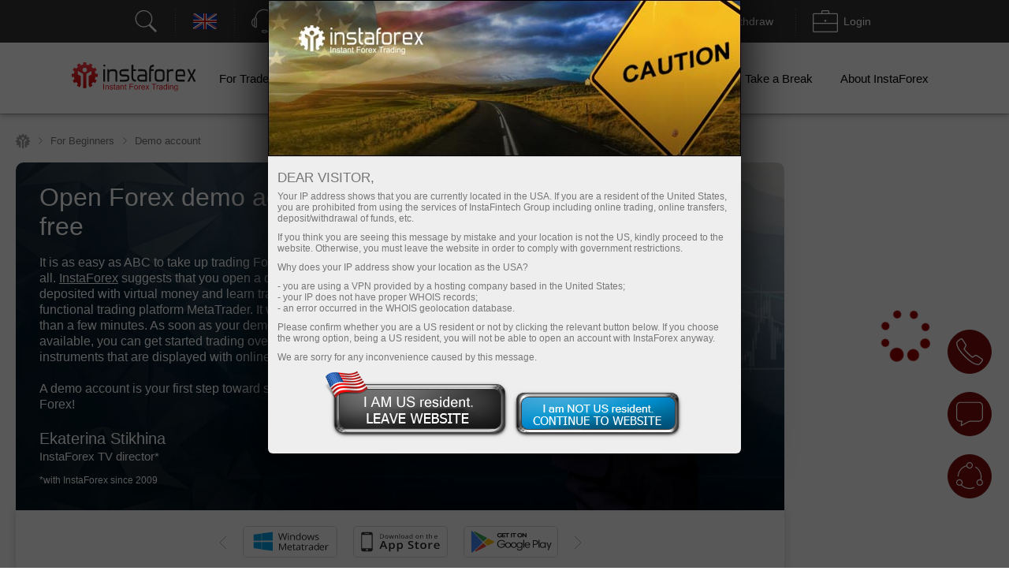

--- FILE ---
content_type: text/html; charset=utf-8
request_url: https://www.ifx.consulting/register_demo_account
body_size: 57751
content:
<!DOCTYPE html PUBLIC "-//W3C//DTD XHTML 1.0 Strict//EN" "http://www.w3.org/TR/xhtml1/DTD/xhtml1-strict.dtd">
<html xmlns="https://www.w3.org/1999/xhtml" xml:lang="en" lang="en">
<head prefix="og: https://ogp.me/ns#">

    
    

    <title>Open Forex Demo Account for Free</title>


        <meta name="description" content="Open Forex demo account: you can open a fully functional forex demo account using professional MetaTrader 4 platform which is rightly considered to be the most popular..." />
    <meta name="google" content="notranslate" />
        
        <!--script src="https://www.ifx.consulting/i/js/conditionalStart.js"></script-->

        <script type="text/javascript">
        function err_handler(msg) {return true;}
        window.onerror = err_handler;
    </script>
    
    <!-- extraPacker -->
            <meta charset="utf-8" />
    <meta name="viewport" content="width=device-width, minimum-scale=1.0, maximum-scale=1.0, user-scalable=no">
    
        <meta name="facebook-domain-verification" content="fuua7t31zjl7w4ls52egjemdr5722r" />
        <meta name="google-site-verification" content="erUIyuSoegdw0rnxPoCkcB7JruqwfoWXzmT256KSCeY" />
    <meta name="google-site-verification" content="g2arfBCN2BiB-VeYwuLoib7n2Ub3x-dc0unhUWTASE8" />
            <meta name='yandex-verification' content='559acfd272ded354' />
    <meta name="yandex-verification" content="5c5b2a9023414244" />
    <meta name="yandex-verification" content="196e848b202263a4" />
                    <!--- Verify domain instafincenter.com --->
        <!--- Verify domain ifxtrade.net --->
        <!--- Verify domain ifxinsinght.com --->
    
    <meta http-equiv="content-type" content="text/html; charset=utf-8" />

    <meta name="SKYPE_TOOLBAR" content="SKYPE_TOOLBAR_PARSER_COMPATIBLE" />

    
            <link rel="canonical" href="https://www.ifx.consulting/register_demo_account"/>    


    <link rel="preload" href="https://www.ifx.consulting/i/css/all-main_38.css" as="style">
    <link rel="stylesheet" href="https://www.ifx.consulting/i/css/all-main_38.css">
    <link rel="shortcut icon" href="https://www.ifx.consulting/i/img/favicon.ico" />
    <script type="text/javascript" src="https://www.ifx.consulting/i/js/jquery-2.1.4.min.js"></script>


    
<link rel="alternate" hreflang="x-default" href="https://www.ifx.consulting/register_demo_account"/>
<link rel="alternate" hreflang="ru" href="https://www.ifx.consulting/ru/register_demo_account"/>
<link rel="alternate" hreflang="ar" href="https://www.ifx.consulting/ar/register_demo_account"/>
<link rel="alternate" hreflang="id" href="https://www.ifx.consulting/id/register_demo_account"/>
<link rel="alternate" hreflang="hi" href="https://www.ifx.consulting/in/register_demo_account"/>
<link rel="alternate" hreflang="ms" href="https://www.ifx.consulting/ms/register_demo_account"/>
<link rel="alternate" hreflang="ur" href="https://www.ifx.consulting/pk/register_demo_account"/>
<link rel="alternate" hreflang="uk" href="https://www.ifx.consulting/ua/register_demo_account"/>
<link rel="alternate" hreflang="bn" href="https://www.ifx.consulting/bd/register_demo_account"/>
<link rel="alternate" hreflang="uz" href="https://www.ifx.consulting/uz/register_demo_account"/>

    <script type="text/javascript">
        jQuery.event.special.touchstart = {
            setup: function( _, ns, handle ){
                if ( ns.includes("noPreventDefault") ) {
                    this.addEventListener("touchstart", handle, { passive: false });
                } else {
                    this.addEventListener("touchstart", handle, { passive: true });
                }
            }
        };
        jQuery.event.special.touchmove = {
            setup: function( _, ns, handle ){
                if ( ns.includes("noPreventDefault") ) {
                    this.addEventListener("touchmove", handle, { passive: false });
                } else {
                    this.addEventListener("touchmove", handle, { passive: true });
                }
            }
        };
        var lang        = 'en';
        var root        = 'https://www.ifx.consulting/';
        var root_http   = 'https://www.ifx.consulting/';
        var is_ipad     = '';
        var is_index    = '';
    </script>



    <link rel="alternate" type="application/rss+xml" title="InstaForex.com Live Forex news" href="https://news.instaforex.com/news/" />
    <link rel="alternate" type="application/rss+xml" title="InstaForex.com Forex analysis review" href="https://news.instaforex.com/analytics/" />

        <!-- Delete for china Ip -->
        <!-- Yahoo Pixel Code -->
            <!-- End Yahoo Pixel Code -->
    <!-- !Site::IsChina() -->
    
    
    <!--noindex-->
            <script type="text/javascript">
                (window.Image ? (new Image()) : document.createElement('img')).src = location.protocol + '//vk.com/rtrg?r=fL7KdroSMbX*wtu5mkEPSIxsTIGfECJZ8N8rRGJ1eqsTxh*4dYKEo4UCrbaqffinKY8a7hsoEs4X3sgAGw2t*QNGodRg5ZamiZXjTLse0*Tiv0UXbKBAcfzkHNr3LO19g7MUqG0QRBbuUO8IA7ldv3cfHtjgevnHyVUmDlX19p0-';
    </script>
            <!--/noindex-->

    
    
            <!-- Yahoo Pixel Code -->
    <script type="application/javascript">(function (w, d, t, r, u) {
        w[u] = w[u] || [];
        w[u].push({'projectId': '10000', 'properties': {'pixelId': '10119673'}});
        var s = d.createElement(t);
        s.src = r;
        s.async = true;
        s.onload = s.onreadystatechange = function () {
            var y, rs = this.readyState, c = w[u];
            if (rs && rs != "complete" && rs != "loaded") {
                return
            }

            try {
                y = YAHOO.ywa.I13N.fireBeacon;
                w[u] = [];
                w[u].push = function (p) {
                    y([p])
                }

                ;y(c)
            } catch (e) {
            }
        };
        var scr = d.getElementsByTagName(t)[0], par = scr.parentNode;
        par.insertBefore(s, scr)
    })(window, document, "script", "https://s.yimg.com/wi/ytc.js", "dotq");</script>
    <!-- End Yahoo Pixel Code -->
        
            
    <!--    -->
                            <!-- Google Tag Manager -->
                    <script>
                        (function(w, d, s, l, i) {
                            w[l] = w[l] || [];
                            w[l].push({
                                'gtm.start': new Date().getTime(),
                                event: 'gtm.js'
                            });
                            var f = d.getElementsByTagName(s)[0],
                                j = d.createElement(s),
                                dl = l != 'dataLayer' ? '&l=' + l : '';
                            j.async = true;
                            j.src = 'https://www.googletagmanager.com/gtm.js?id=' + i + dl;
                            f.parentNode.insertBefore(j, f);
                        })(window, document, 'script', 'dataLayer', 'GTM-55GFKC3');
                    </script>
                    <!-- End Google Tag Manager -->
                        <meta property='og:title' content='Open Forex Demo Account for Free'><meta property='og:type' content='website'><meta property='og:image' content='https://www.ifx.consulting/i/img//preview/instaforex_preview.jpg'/><meta property='og:image:secure_url' content='https://www.ifx.consulting/i/img//preview/instaforex_preview.jpg'/><meta property="og:image:width" content="1280"/><meta property="og:image:height" content="855"/><meta property="og:image:type" content="image/png"/><meta property="og:image:alt" content="link preview"/><meta name="twitter:card" content="summary_large_image"/><meta name="twitter:image" content="https://www.ifx.consulting/i/img//preview/instaforex_preview.jpg"/><meta property='og:url' content='https://www.ifx.consulting/register_demo_account'><meta property='og:description' content='Open Forex demo account: you can open a fully functional forex demo account using professional MetaTrader 4 platform which is rightly considered to be the most popular...'><meta property='og:site_name' content='https://www.ifx.consulting/'><meta property='og:locale' content='en'>
    <script type="text/javascript" src="https://www.ifx.consulting/i/js/intersectionObserver.jquery.js"></script>
    <script type="text/javascript">
        window.addEventListener("load", function () {
            if (typeof $.fn.intersectionObserver === 'function') {
                $("img[url]").intersectionObserver();
            }
        })
    </script>

            
        <script>
            //getCriteoPartnersWithTimer
            var ts = 1769103155;
            function checkPartnersCriteo(){
                if (parseInt(new Date().getTime()/1000) > GetCookie('criteoPatrnersTimestamp')) {
                    window.criteo_q = window.criteo_q || [];
                    var deviceType = /iPad/.test(navigator.userAgent) ? "t" : /Mobile|iP(hone|od)|Android|BlackBerry|IEMobile|Silk/.test(navigator.userAgent) ? "m" : "d";
                    window.criteo_q.push(
                        {event: "setAccount", account:},
                        {event: "setEmail", email: ""},
                        {event: "setSiteType", type: deviceType},
                        {event: "viewHome"}
                    );
                    console.log("partners criteo hit. acc - ");
                    ts = parseInt(new Date().setMonth(new Date().getMonth() + 1)/1000);
                    SetCookie('criteoPatrnersTimestamp', ts);
                }
            }
            setInterval(checkPartnersCriteo, 1000);
        </script>

                                <script>
                //getCriteoWithTimer
                var criteroTimer = setTimeout(function () {
                    <!-- Тэг домашней страницы Criteo OneTag -->
                    window.criteo_q = window.criteo_q || [];
                    var deviceType = /iPad/.test(navigator.userAgent) ? "t" : /Mobile|iP(hone|od)|Android|BlackBerry|IEMobile|Silk/.test(navigator.userAgent) ? "m" : "d";
                    window.criteo_q.push(
                        {event: "setAccount", account: 81974},
                        {event: "setEmail", email: ""}, // Может быть пустой строкой
                        {event: "setSiteType", type: deviceType},
                        {event: "viewHome", user_segment: "20"});
                    <!-- Конец тэга домашней страницы Criteo OneTag -->
                    document.cookie = 'criteoHit=true'
                    console.log('Criteo: "Hit"');
                }, 15000);
                console.log('Criteo: time to hit - 15 sec');
            </script>
                                    <script type="text/javascript">
                        adroll_adv_id = "KC3R3NI4BVENTMPMGFQAXF";
                        adroll_pix_id = "OEZZPOJDMJGE3P6WDN2UQL";
                        adroll_version = "2.0";

                        (function(w, d, e, o, a) {
                            w.__adroll_loaded = true;
                            w.adroll = w.adroll || [];
                            w.adroll.f = ['setProperties', 'identify', 'track'];
                            var roundtripUrl = "https://s.adroll.com/j/" + adroll_adv_id +
                                "/roundtrip.js";
                            for (a = 0; a < w.adroll.f.length; a++) {
                                w.adroll[w.adroll.f[a]] = w.adroll[w.adroll.f[a]] || (function(n) {
                                    return function() {
                                        w.adroll.push([n, arguments])
                                    }
                                })(w.adroll.f[a])
                            };

                            e = d.createElement('script');
                            o = d.getElementsByTagName('script')[0];
                            e.async = 1;
                            e.src = roundtripUrl;
                            o.parentNode.insertBefore(e, o);
                        })(window, document);
                        adroll.track("pageView");
                    </script>
                                <!-- Facebook Pixel Code -->
                    <script>
                        ! function(f, b, e, v, n, t, s) {
                            if (f.fbq) return;
                            n = f.fbq = function() {
                                n.callMethod ?
                                    n.callMethod.apply(n, arguments) : n.queue.push(arguments)
                            };
                            if (!f._fbq) f._fbq = n;
                            n.push = n;
                            n.loaded = !0;
                            n.version = '2.0';
                            n.queue = [];
                            t = b.createElement(e);
                            t.async = !0;
                            t.src = v;
                            s = b.getElementsByTagName(e)[0];
                            s.parentNode.insertBefore(t, s)
                        }(window, document, 'script', 'https://connect.facebook.net/en_US/fbevents.js');
                        fbq('init', '174181863800731');
                        fbq('track', 'PageView');
                    </script>
                    <noscript><img height="1" width="1" style="display:none" src="https://www.facebook.com/tr?id=174181863800731&ev=PageView&noscript=1" /></noscript>
                    <!-- End Facebook Pixel Code -->
                    
                            <!-- Global site tag (gtag.js) - Google Analytics @@@ -->
                    <script async src="https://www.googletagmanager.com/gtag/js?id=UA-8841167-1"></script>
                    <script>
                        window.dataLayer = window.dataLayer || [];

                        function gtag() {
                            dataLayer.push(arguments);
                        }
                        gtag('js', new Date());
                        gtag('config', 'UA-8841167-1');
                    </script>
                    <!-- End Global site tag (gtag.js) - Google Analytics -->
                            <!-- Global site tag (gtag.js) - Google Analytics @@@ -->
                    <script async src="https://www.googletagmanager.com/gtag/js?id=UA-186038504-2"></script>
                    <script>
                        window.dataLayer = window.dataLayer || [];

                        function gtag() {
                            dataLayer.push(arguments);
                        }
                        gtag('js', new Date());
                        gtag('config', 'UA-186038504-2');
                    </script>
                    <!-- End Global site tag (gtag.js) - Google Analytics -->
                
    
    
    
</head>
<!-- /Yandex.Metrika counter -->



<body  data-lng="en" class="language-en page-register_demo_account" >

    
                    <!-- Google Tag Manager (noscript) --><noscript><iframe src="https://www.googletagmanager.com/ns.html?id=GTM-55GFKC3" height="0" width="0" style="display:none;visibility:hidden"></iframe></noscript>
                    <!-- End Google Tag Manager (noscript) -->
                
    

                    <!-- Yandex.Metrika counter -->
                    <script type="text/javascript">
                        (function(d, w, c) {
                            (w[c] = w[c] || []).push(function() {
                                try {
                                    w.yaCounter21015271 = new Ya.Metrika({
                                        id: 21015271,
                                        clickmap: true,
                                        trackLinks: true,
                                        accurateTrackBounce: true,
                                        webvisor: true
                                    });
                                } catch (e) {}
                            });
                            var n = d.getElementsByTagName("script")[0],
                                s = d.createElement("script"),
                                f = function() {
                                    n.parentNode.insertBefore(s, n);
                                };
                            s.type = "text/javascript";
                            s.async = true;
                            s.src = "https://mc.yandex.ru/metrika/watch.js";
                            if (w.opera == "[object Opera]") {
                                d.addEventListener("DOMContentLoaded", f, false);
                            } else {
                                f();
                            }
                        })(document, window, "yandex_metrika_callbacks");
                    </script>
                    <noscript>
                        <div><img src="https://mc.yandex.ru/watch/21015271" style="position:absolute; left:-9999px;" alt="" /></div>
                    </noscript>
                    <!-- End Yandex.Metrika counter -->
            
<!---->

<style>
    body {
        min-width: 100px;
    }
    .block_4_type_7_ru{
        margin-top: -30px;  color: white;  font-size: 12px;
    }
    .block_4_type_7_en{
        font-size: 12px;  color: white;  margin-top: -24px;  margin-left: 6px;
    }
    .sidebar-right section .block_3_banners{ margin-top: -30px;}
    .ploader{
        position: fixed;
        width: 100%;
        height: 100%;
        background: rgb(0,0,0,0.5);
        z-index: 99999;
        display: none;
    }
    .ploader img{
        position: fixed;
        margin-left: auto;
        margin-right: auto;
        left: 0;
        right: 0;
        text-align: center;
        top: 40%;
        z-index: 9999;
        width: 20%;
    }
</style>
<div class="ploader"><img src="https://www.ifx.consulting/i/img/preloader.svg" alt="empty"></div>
				<script type="text/javascript">
					var CheckRef = document.referrer;
					var refStr   = '';
                    var frame    = 0;
					if(CheckRef.indexOf('?') == -1)
					{
						refStr = CheckRef;
					}
					else
					{
						refStr =CheckRef.substr(0,CheckRef.indexOf('?'));
					}
                    if(top != self)
                    {
                        frame=1;
                    }
					
					new Image().src = "/click_stat/click.php?r="+escape(refStr)+((typeof(screen)=="undefined")?"":"&s="+screen.width+"*"+screen.height+"*"+(screen.colorDepth?screen.colorDepth:screen.pixelDepth))+"&u="+escape(document.URL)+"&frame="+frame+"&"+Math.random();
				</script>
				
<!-- Eu Предупреждения -->

<script language="JavaScript" src="https://www.ifx.consulting/i/js/jquery.simplemodal-new.js"></script>

<script language="JavaScript">
    $(document).ready(function(){

        function setCookieLeave( name, value, expires, path, domain, secure )
        {
            var today = new Date();
            today.setTime( today.getTime() );
            if ( expires ) {
                expires = expires * 1000 * 60 * 60 * 24;
            }
            var expires_date = new Date( today.getTime() + (expires) );
            document.cookie = name+'='+escape( value ) +
                ( ( expires ) ? ';expires='+expires_date.toGMTString() : '' ) + //expires.toGMTString()
                ( ( path ) ? ';path=' + path : '' ) +
                ( ( domain ) ? ';domain=' + domain : '' ) +
                ( ( secure ) ? ';secure' : '' );
        }

        $(function ($) {
            var ATTENTION = {
                container: null,
                init: function () {
                    var inner_data  = '<h2>Dear visitor,</h2>';
                    inner_data += '<p>Your IP address shows that you are currently located in the USA. If you are a resident of the United States, you are prohibited from using the services of InstaFintech Group including online trading, online transfers, deposit/withdrawal of funds, etc.</p>';
                    inner_data += '<p>If you think you are seeing this message by mistake and your location is not the US, kindly proceed to the website. Otherwise, you must leave the website in order to comply with government restrictions.</p>';
                    inner_data += '<p>Why does your IP address show your location as the USA?<ul>';
                    inner_data += '<li>- you are using a VPN provided by a hosting company based in the United States;</li>';
                    inner_data += '<li>- your IP does not have proper WHOIS records;</li>';
                    inner_data += '<li>- an error occurred in the WHOIS geolocation database.</li>';
                    inner_data += '</ul></p>';
                    inner_data += '<p>Please confirm whether you are a US resident or not by clicking the relevant button below. If you choose the wrong option, being a US resident, you will not be able to open an account with InstaForex anyway.</p>';
                    inner_data += '<p>We are sorry for any inconvenience caused by this message.</p>';
                    $("#inner-data").html(inner_data);

                    if (typeof $.fn.smodal !== 'undefined') {
                        $("#attention-modal-content").smodal({
                            overlayId: 'attention-overlay',
                            containerId: 'attention-container',
                            closeHTML: null,
                            minHeight: 80,
                            opacity: 65,
                            position: ['0',],
                            overlayClose: false,
                            onOpen: ATTENTION.open,
                            onClose: ATTENTION.close
                        });
                    }

                },
                open: function (d) {
                    var self = this;
                    self.container = d.container[0];
                    d.overlay.fadeIn('fast', function () {
                        $("#attention-modal-content", self.container).show();
                        var title = $("#attention-modal-title", self.container);
                        title.show();
                        d.container.slideDown('slow', function () {
                            setTimeout(function () {
                                var h = $("#attention-modal-data", self.container).height()
                                    + title.height()
                                    + 20; // padding
                                d.container.animate(
                                    {height: h},
                                    200,
                                    function () {
                                        $("div.close", self.container).show();
                                        $("#attention-modal-data", self.container).show();
                                    }
                                );
                            }, 300);
                        });
                    })
                },
                close: function (d) {
                    var self = this;
                    d.container.animate(
                        {top:"-" + (d.container.height() + 20)},
                        500,
                        function () {
                            setCookieLeave('notleaveus', 1, 365, '/');
                            self.close(); // or $.modal.close();
                        }
                    );
                }
            };

            ATTENTION.init();
        });
    });
</script>

<style>
    #attention-modal-content, #attention-modal-data {display:none;}
    #attention-overlay {background-color:#000; cursor:wait;}
    #attention-container {background-color:#eee; color:#000; font-family:"Lucida Grande",Arial,sans-serif; font-size:.9em; padding-bottom:4px; width:600px; -moz-border-radius-bottomleft:6px; -webkit-border-bottom-left-radius:6px; -moz-border-radius-bottomright:6px; -webkit-border-bottom-right-radius:6px; -moz-box-shadow:0 0 64px #000; -webkit-box-shadow:0 0 64px #000;}
    #attention-container a {color:#ddd;}
    #attention-container #attention-modal-title {color:#000; background-color:#ddd; border-bottom:1px solid #ccc; font-weight:bold; padding:0px; font-size: 130%; text-align: center;}
    #attention-container .close {display:none; position:absolute; right:0; top:0;}
    #attention-container .close a {display:block; color:#777; font-size:.8em; font-weight:bold; padding:6px 12px 0; text-decoration:none; text-shadow:0 1px 0 #f4f4f4;}
    #attention-container .close a:hover {color:#000;}
    #attention-container #attention-modal-data {padding:6px 12px;}
    #attention-container h2 {margin:10px 0 6px;}
    #attention-container p {margin-bottom:10px;}
    #attention-container span {color:#777; font-size:.9em;}

    #attention-modal-title {background: url("https://www.ifx.consulting/i/img/attention/top2.jpg"); height: 198px;}
    #attention-modal-data {font-size:110%;}
    #attention-modal-data ul li {padding: 0px; !important;}

    #attention-modal-data .usbuttons{background: url('https://www.ifx.consulting/i/img/attention/buttons.png');}
    #attention-modal-data .usresident {background-position: -0px -0px; width: 236px; height: 88px; cursor: pointer;}
    #attention-modal-data .notusresident {background-position: -0px -88px; width: 220px; height: 65px; cursor: pointer;}
    #attention-modal-data .usresident:hover {background-position: -0px -153px; width: 236px; height: 88px; cursor: pointer;}
    #attention-modal-data .notusresident:hover {background-position: -0px -241px; width: 220px; height: 65px; cursor: pointer;}
</style>

<!--noindex-->
<div id="attention-modal-content">
    <div id="attention-modal-title">&nbsp;</div>
    <div id="attention-modal-data">
        <span id="inner-data">&nbsp;</span>
        <center>
            <table>
                <tr>
                    <td><div class="usbuttons usresident" onclick="document.location ='about:blank'"></div></td>
                    <td><div class="usbuttons notusresident simplemodal-close"></div></td>
                </tr>
            </table>
        </center>

    </div>
</div>
<!--/noindex-->

<header>
        <style>
            .circleRollButton {
                display: none !important;
            }
        </style>
        <script type="text/javascript">
            if (!onlineSupportChatButton) {
                var onlineSupportChatButton;
                                        (function(d, src, c) {
                            var t = d.scripts[d.scripts.length - 1],
                                s = d.createElement('script');
                            s.id = 'la_x2s6df8d';
                            s.defer = true;
                            s.src = src;
                            s.onload = s.onreadystatechange = function() {
                                var rs = this.readyState;
                                if (rs && (rs != 'complete') && (rs != 'loaded')) {
                                    return;
                                }
                                c(this);
                            };
                            t.parentElement.insertBefore(s, t.nextSibling);
                        })(document,
                            'https://ifx.ladesk.com/scripts/track.js',
                            function(e) {
                                onlineSupportChatButton = LiveAgent.createButton('fa66ccf8', e);
                                onlineSupportChatButton.hideButton_();
                            });
                            }

                    </script>
    <script>
    window.dictionary = {
        'application.prepare.form.validation.error': 'Wrong account or password. Please, try again. If the problem persists, contact us via support@instaforex.eu'
    }
</script>

<input type="hidden" id="instaEU" value="">


<style>
    .collapse{padding-top: 0!important; padding-bottom: 0!important;}
    #ntoolbar .langList .f32.AR {
        background-position: 0 -7616px;
    }
    </style>


<div id="ntoolbar" aria-multiselectable="true">

    <div>
                    <a class="btn btn-default"  data-parent="#ntoolbar" href="https://www.ifx.consulting/search" target="_blank">
                <svg xmlns="http://www.w3.org/2000/svg" xmlns:xlink="http://www.w3.org/1999/xlink" viewBox="0 0 50 50"
                     version="1.1" width="32" height="32">
                    <g id="surface1">
                        <path style=" "
                              d="M 21 3 C 11.621094 3 4 10.621094 4 20 C 4 29.378906 11.621094 37 21 37 C 24.710938 37 28.140625 35.804688 30.9375 33.78125 L 44.09375 46.90625 L 46.90625 44.09375 L 33.90625 31.0625 C 36.460938 28.085938 38 24.222656 38 20 C 38 10.621094 30.378906 3 21 3 Z M 21 5 C 29.296875 5 36 11.703125 36 20 C 36 28.296875 29.296875 35 21 35 C 12.703125 35 6 28.296875 6 20 C 6 11.703125 12.703125 5 21 5 Z "/>
                    </g>
                </svg>
                <span></span>
            </a>
        
    </div>

    <div class="langList">
        
        <button class="btn btn-default"  data-parent="#ntoolbar"
                data-target="#toolbarCollapseLangList" aria-expanded="false" aria-controls="toolbarCollapseLangList">
            <span class="f32 EN "></span>
            <span class="caption">English</span>
        </button>

    </div>

    <div>
        <button class="btn btn-default"  data-parent="#ntoolbar"
                data-target="#toolbarCollapseSupportPanel" aria-expanded="false"
                aria-controls="toolbarCollapseSupportPanel">
            <svg xmlns="http://www.w3.org/2000/svg" xmlns:xlink="http://www.w3.org/1999/xlink" viewBox="0 0 50 50"
                 version="1.1" width="32" height="32">
                <g id="surface1">
                    <path style=" "
                          d="M 25 1 C 15.691406 1 8.015625 8.089844 7.09375 17.15625 C 6.179688 17.453125 5.453125 18.179688 5.15625 19.09375 C 3.730469 19.378906 2.492188 20.355469 1.625 21.65625 C 0.589844 23.207031 0 25.25 0 27.5 C 0 29.75 0.589844 31.792969 1.625 33.34375 C 2.492188 34.644531 3.730469 35.621094 5.15625 35.90625 C 5.546875 37.109375 6.671875 38 8 38 C 9.644531 38 11 36.644531 11 35 L 11 20 C 11 18.757813 10.214844 17.703125 9.125 17.25 C 10 9.234375 16.75 3 25 3 C 33.25 3 40 9.234375 40.875 17.25 C 39.785156 17.703125 39 18.757813 39 20 L 39 35 C 39 36.277344 39.832031 37.351563 40.96875 37.78125 C 40.832031 39.691406 40.183594 41.128906 39.15625 42.15625 C 37.996094 43.316406 36.300781 44 34 44 L 30.8125 44 C 30.394531 42.84375 29.292969 42 28 42 L 23 42 C 21.355469 42 20 43.355469 20 45 C 20 46.644531 21.355469 48 23 48 L 28 48 C 29.292969 48 30.394531 47.15625 30.8125 46 L 34 46 C 36.699219 46 39.003906 45.183594 40.59375 43.59375 C 42.023438 42.164063 42.820313 40.164063 42.96875 37.8125 C 43.851563 37.503906 44.554688 36.796875 44.84375 35.90625 C 46.269531 35.621094 47.507813 34.644531 48.375 33.34375 C 49.410156 31.792969 50 29.75 50 27.5 C 50 25.25 49.410156 23.207031 48.375 21.65625 C 47.507813 20.355469 46.269531 19.378906 44.84375 19.09375 C 44.546875 18.179688 43.820313 17.453125 42.90625 17.15625 C 41.984375 8.089844 34.308594 1 25 1 Z M 8 19 C 8.5625 19 9 19.4375 9 20 L 9 35 C 9 35.5625 8.5625 36 8 36 C 7.4375 36 7 35.5625 7 35 L 7 20 C 7 19.4375 7.4375 19 8 19 Z M 42 19 C 42.5625 19 43 19.4375 43 20 L 43 35 C 43 35.5625 42.5625 36 42 36 C 41.4375 36 41 35.5625 41 35 L 41 20 C 41 19.4375 41.4375 19 42 19 Z M 5 21.21875 L 5 33.78125 C 4.378906 33.515625 3.789063 33.011719 3.28125 32.25 C 2.507813 31.089844 2 29.390625 2 27.5 C 2 25.609375 2.507813 23.910156 3.28125 22.75 C 3.789063 21.988281 4.378906 21.484375 5 21.21875 Z M 45 21.21875 C 45.621094 21.484375 46.210938 21.988281 46.71875 22.75 C 47.492188 23.910156 48 25.609375 48 27.5 C 48 29.390625 47.492188 31.089844 46.71875 32.25 C 46.210938 33.011719 45.621094 33.515625 45 33.78125 Z M 23 44 L 28 44 C 28.5625 44 29 44.4375 29 45 C 29 45.5625 28.5625 46 28 46 L 23 46 C 22.4375 46 22 45.5625 22 45 C 22 44.4375 22.4375 44 23 44 Z "/>
                </g>
            </svg>
            <span class="caption">Support</span>
        </button>

    </div>

    <div>
                    <button class="btn btn-default"  data-parent="#ntoolbar"
                    data-target="#toolbarCollapseOpenAccount" aria-expanded="false"
                    aria-controls="toolbarCollapseOpenAccount">
                <svg xmlns="http://www.w3.org/2000/svg" xmlns:xlink="http://www.w3.org/1999/xlink" viewBox="0 0 50 51"
                     version="1.1" width="32" height="32">
                    <g id="surface1">
                        <path xmlns="http://www.w3.org/2000/svg" style=" "
                              d="M 3 3 L 3 8.6875 C 2.941406 8.878906 2.941406 9.089844 3 9.28125 L 3 32 L 18 32 L 20 30 L 5 30 L 5 10.625 L 5.5625 10.90625 C 5.839844 11.039063 6.160156 11.039063 6.4375 10.90625 L 8 10.125 L 9.5625 10.90625 C 9.839844 11.039063 10.160156 11.039063 10.4375 10.90625 L 12 10.125 L 13.5625 10.90625 C 13.839844 11.039063 14.160156 11.039063 14.4375 10.90625 L 16 10.125 L 17.5625 10.90625 C 17.839844 11.039063 18.160156 11.039063 18.4375 10.90625 L 20 10.125 L 21.5625 10.90625 C 21.839844 11.039063 22.160156 11.039063 22.4375 10.90625 L 24 10.125 L 25.5625 10.90625 C 25.839844 11.039063 26.160156 11.039063 26.4375 10.90625 L 28 10.125 L 29.5625 10.90625 C 29.839844 11.039063 30.160156 11.039063 30.4375 10.90625 L 32 10.125 L 33.5625 10.90625 C 33.839844 11.039063 34.160156 11.039063 34.4375 10.90625 L 36 10.125 L 37.5625 10.90625 C 37.839844 11.039063 38.160156 11.039063 38.4375 10.90625 L 40 10.125 L 41.5625 10.90625 C 41.839844 11.039063 42.160156 11.039063 42.4375 10.90625 L 44 10.125 L 45 10.625 L 45 30 L 36 30 L 34 32 L 47 32 L 47 10.125 C 47.015625 10.019531 47.015625 9.917969 47 9.8125 L 47 3 Z M 5 5 L 45 5 L 45 8.375 L 44.4375 8.09375 C 44.160156 7.960938 43.839844 7.960938 43.5625 8.09375 L 42 8.875 L 40.4375 8.09375 C 40.160156 7.960938 39.839844 7.960938 39.5625 8.09375 L 38 8.875 L 36.4375 8.09375 C 36.160156 7.960938 35.839844 7.960938 35.5625 8.09375 L 34 8.875 L 32.4375 8.09375 C 32.160156 7.960938 31.839844 7.960938 31.5625 8.09375 L 30 8.875 L 28.4375 8.09375 C 28.160156 7.960938 27.839844 7.960938 27.5625 8.09375 L 26 8.875 L 24.4375 8.09375 C 24.160156 7.960938 23.839844 7.960938 23.5625 8.09375 L 22 8.875 L 20.4375 8.09375 C 20.160156 7.960938 19.839844 7.960938 19.5625 8.09375 L 18 8.875 L 16.4375 8.09375 C 16.160156 7.960938 15.839844 7.960938 15.5625 8.09375 L 14 8.875 L 12.4375 8.09375 C 12.160156 7.960938 11.839844 7.960938 11.5625 8.09375 L 10 8.875 L 8.4375 8.09375 C 8.160156 7.960938 7.839844 7.960938 7.5625 8.09375 L 6 8.875 L 5 8.375 Z M 8.71875 16 C 8.167969 16.078125 7.78125 16.589844 7.859375 17.140625 C 7.9375 17.691406 8.449219 18.078125 9 18 L 25 18 C 25.359375 18.003906 25.695313 17.816406 25.878906 17.503906 C 26.058594 17.191406 26.058594 16.808594 25.878906 16.496094 C 25.695313 16.183594 25.359375 15.996094 25 16 L 9 16 C 8.96875 16 8.9375 16 8.90625 16 C 8.875 16 8.84375 16 8.8125 16 C 8.78125 16 8.75 16 8.71875 16 Z M 31.71875 16 C 31.167969 16.078125 30.78125 16.589844 30.859375 17.140625 C 30.9375 17.691406 31.449219 18.078125 32 18 L 41 18 C 41.359375 18.003906 41.695313 17.816406 41.878906 17.503906 C 42.058594 17.191406 42.058594 16.808594 41.878906 16.496094 C 41.695313 16.183594 41.359375 15.996094 41 16 L 32 16 C 31.96875 16 31.9375 16 31.90625 16 C 31.875 16 31.84375 16 31.8125 16 C 31.78125 16 31.75 16 31.71875 16 Z M 8.71875 21 C 8.167969 21.078125 7.78125 21.589844 7.859375 22.140625 C 7.9375 22.691406 8.449219 23.078125 9 23 L 25 23 C 25.359375 23.003906 25.695313 22.816406 25.878906 22.503906 C 26.058594 22.191406 26.058594 21.808594 25.878906 21.496094 C 25.695313 21.183594 25.359375 20.996094 25 21 L 9 21 C 8.96875 21 8.9375 21 8.90625 21 C 8.875 21 8.84375 21 8.8125 21 C 8.78125 21 8.75 21 8.71875 21 Z M 34.875 22 C 34.652344 22.023438 34.441406 22.125 34.28125 22.28125 L 33.625 22.90625 C 33.445313 22.746094 33.210938 22.65625 32.96875 22.65625 C 32.9375 22.65625 32.90625 22.65625 32.875 22.65625 C 32.777344 22.671875 32.683594 22.703125 32.59375 22.75 L 27.90625 24.75 C 27.789063 24.800781 27.683594 24.875 27.59375 24.96875 L 19.09375 33.5 L 19.0625 33.5 C 19.019531 33.527344 18.976563 33.558594 18.9375 33.59375 C 18.878906 33.640625 18.828125 33.691406 18.78125 33.75 C 18.746094 33.800781 18.714844 33.851563 18.6875 33.90625 L 10.84375 41.71875 C 10.46875 42.097656 10.457031 42.699219 10.8125 43.09375 C 9.722656 44.21875 9.730469 46.046875 10.84375 47.15625 C 11.957031 48.269531 13.78125 48.277344 14.90625 47.1875 C 15.300781 47.542969 15.902344 47.53125 16.28125 47.15625 L 17 46.4375 C 17.191406 46.566406 17.417969 46.695313 17.65625 46.8125 C 18.082031 47.019531 18.59375 47.214844 19.1875 47.21875 C 19.78125 47.222656 20.460938 46.976563 20.96875 46.46875 C 21.738281 45.699219 22.707031 44.410156 23.625 43.15625 C 24.542969 41.902344 25.484375 40.609375 25.65625 40.4375 C 26 40.09375 26.90625 40.0625 26.90625 40.0625 C 27.292969 40.152344 27.695313 40.003906 27.933594 39.6875 C 28.171875 39.371094 28.199219 38.941406 28.003906 38.59375 C 27.808594 38.25 27.425781 38.054688 27.03125 38.09375 C 27.03125 38.09375 26.917969 38.066406 26.75 38.0625 C 26.371094 38.054688 25.644531 38.101563 24.9375 38.5 L 33.03125 30.40625 C 33.125 30.316406 33.199219 30.210938 33.25 30.09375 L 35.25 25.40625 C 35.394531 25.058594 35.335938 24.664063 35.09375 24.375 L 35.71875 23.71875 C 36.042969 23.417969 36.128906 22.941406 35.933594 22.546875 C 35.742188 22.148438 35.308594 21.929688 34.875 22 Z M 32.75 24.84375 L 32.78125 24.84375 L 32.8125 24.875 C 32.890625 25.011719 32.996094 25.128906 33.125 25.21875 L 33.15625 25.25 L 31.46875 29.15625 L 23.625 37 L 21 34.375 L 28.84375 26.53125 Z M 19.5625 35.8125 L 22.1875 38.4375 L 16.59375 44.0625 L 16.5625 44.0625 C 16.210938 44.152344 15.933594 44.429688 15.84375 44.78125 L 15.59375 45.03125 C 15.5625 45.007813 15.53125 44.988281 15.5 44.96875 L 15.34375 44.84375 L 13.1875 42.71875 C 13.1875 42.707031 13.1875 42.699219 13.1875 42.6875 L 13.15625 42.625 C 13.117188 42.535156 13.0625 42.449219 13 42.375 Z M 23.5625 39.84375 C 23.109375 40.429688 22.589844 41.164063 22 41.96875 C 21.089844 43.214844 20.089844 44.535156 19.5625 45.0625 C 19.421875 45.203125 19.34375 45.21875 19.1875 45.21875 C 19.03125 45.21875 18.78125 45.152344 18.53125 45.03125 C 18.496094 45.011719 18.472656 44.988281 18.4375 44.96875 Z M 12.21875 44.5 L 13.5 45.78125 C 13.140625 46.105469 12.597656 46.097656 12.25 45.75 C 11.902344 45.402344 11.890625 44.859375 12.21875 44.5 Z "/>
                    </g>
                </svg>
                <span class="caption">Open Account</span>
            </button>
            </div>

    <div>
        <button class="btn btn-default" data-parent="#ntoolbar"
                data-target="#toolbarCollapseTradingPlatform" aria-expanded="false"
                aria-controls="toolbarCollapseTradingPlatform">
            <svg xmlns="http://www.w3.org/2000/svg" xmlns:xlink="http://www.w3.org/1999/xlink" viewBox="0 0 64 64"
                 version="1.1" width="32" height="32">
                <g id="surface1">
                    <path style=" "
                          d="M 7 6 C 5.347656 6 4 7.347656 4 9 L 4 51 C 4 52.652344 5.347656 54 7 54 L 57 54 C 58.652344 54 60 52.652344 60 51 L 60 9 C 60 7.347656 58.652344 6 57 6 Z M 7 8 L 57 8 C 57.550781 8 58 8.449219 58 9 L 58 51 C 58 51.550781 57.550781 52 57 52 L 7 52 C 6.449219 52 6 51.550781 6 51 L 6 18 L 47 18 C 47.554688 18 48 17.550781 48 17 C 48 16.449219 47.554688 16 47 16 L 6 16 L 6 9 C 6 8.449219 6.449219 8 7 8 Z M 10 10 C 9.445313 10 9 10.449219 9 11 L 9 13 C 9 13.550781 9.445313 14 10 14 C 10.554688 14 11 13.550781 11 13 L 11 11 C 11 10.449219 10.554688 10 10 10 Z M 15 10 C 14.445313 10 14 10.449219 14 11 L 14 13 C 14 13.550781 14.445313 14 15 14 C 15.554688 14 16 13.550781 16 13 L 16 11 C 16 10.449219 15.554688 10 15 10 Z M 20 10 C 19.445313 10 19 10.449219 19 11 L 19 13 C 19 13.550781 19.445313 14 20 14 C 20.554688 14 21 13.550781 21 13 L 21 11 C 21 10.449219 20.554688 10 20 10 Z M 25 10 C 24.445313 10 24 10.449219 24 11 L 24 13 C 24 13.550781 24.445313 14 25 14 C 25.554688 14 26 13.550781 26 13 L 26 11 C 26 10.449219 25.554688 10 25 10 Z M 30 10 C 29.445313 10 29 10.449219 29 11 L 29 13 C 29 13.550781 29.445313 14 30 14 C 30.554688 14 31 13.550781 31 13 L 31 11 C 31 10.449219 30.554688 10 30 10 Z M 35 10 C 34.445313 10 34 10.449219 34 11 L 34 13 C 34 13.550781 34.445313 14 35 14 C 35.554688 14 36 13.550781 36 13 L 36 11 C 36 10.449219 35.554688 10 35 10 Z M 40 10 C 39.445313 10 39 10.449219 39 11 L 39 13 C 39 13.550781 39.445313 14 40 14 C 40.554688 14 41 13.550781 41 13 L 41 11 C 41 10.449219 40.554688 10 40 10 Z M 45 10 C 44.445313 10 44 10.449219 44 11 L 44 13 C 44 13.550781 44.445313 14 45 14 C 45.554688 14 46 13.550781 46 13 L 46 11 C 46 10.449219 45.554688 10 45 10 Z M 50 10 C 49.445313 10 49 10.449219 49 11 L 49 13 C 49 13.550781 49.445313 14 50 14 C 50.554688 14 51 13.550781 51 13 L 51 11 C 51 10.449219 50.554688 10 50 10 Z M 55 10 C 54.445313 10 54 10.449219 54 11 L 54 13 C 54 13.550781 54.445313 14 55 14 C 55.554688 14 56 13.550781 56 13 L 56 11 C 56 10.449219 55.554688 10 55 10 Z M 51 16 C 50.445313 16 50 16.449219 50 17 C 50 17.550781 50.445313 18 51 18 L 55 18 C 55.554688 18 56 17.550781 56 17 C 56 16.449219 55.554688 16 55 16 Z M 55 21 C 54.746094 21 54.488281 21.097656 54.292969 21.292969 L 47.285156 28.300781 C 46.894531 28.113281 46.460938 28 46 28 C 45.277344 28 44.621094 28.269531 44.105469 28.695313 L 38.9375 25.597656 C 38.976563 25.40625 39 25.203125 39 25 C 39 23.347656 37.652344 22 36 22 C 34.347656 22 33 23.347656 33 25 C 33 25.40625 33.082031 25.792969 33.230469 26.148438 L 27.421875 31.375 C 26.996094 31.144531 26.515625 31 26 31 C 25.105469 31 24.308594 31.402344 23.761719 32.027344 L 18.988281 30.117188 C 18.992188 30.078125 19 30.039063 19 30 C 19 28.347656 17.652344 27 16 27 C 14.347656 27 13 28.347656 13 30 C 13 30.285156 13.054688 30.558594 13.128906 30.824219 L 8.421875 34.1875 C 7.972656 34.507813 7.867188 35.132813 8.1875 35.578125 C 8.382813 35.851563 8.6875 36 9 36 C 9.203125 36 9.402344 35.9375 9.578125 35.8125 L 14.28125 32.453125 C 14.769531 32.796875 15.359375 33 16 33 C 16.894531 33 17.691406 32.597656 18.238281 31.972656 L 23.011719 33.882813 C 23.007813 33.921875 23 33.960938 23 34 C 23 35.652344 24.347656 37 26 37 C 27.652344 37 29 35.652344 29 34 C 29 33.59375 28.917969 33.207031 28.769531 32.851563 L 34.578125 27.625 C 35.003906 27.855469 35.484375 28 36 28 C 36.722656 28 37.378906 27.730469 37.894531 27.304688 L 43.0625 30.402344 C 43.023438 30.59375 43 30.796875 43 31 C 43 32.652344 44.347656 34 46 34 C 47.652344 34 49 32.652344 49 31 C 49 30.539063 48.886719 30.105469 48.699219 29.714844 L 55.707031 22.707031 C 56.097656 22.316406 56.097656 21.683594 55.707031 21.292969 C 55.511719 21.097656 55.253906 21 55 21 Z M 36 23.832031 C 36.644531 23.832031 37.167969 24.355469 37.167969 25 C 37.167969 25.644531 36.644531 26.167969 36 26.167969 C 35.355469 26.167969 34.832031 25.644531 34.832031 25 C 34.832031 24.355469 35.355469 23.832031 36 23.832031 Z M 16 28.832031 C 16.644531 28.832031 17.167969 29.355469 17.167969 30 C 17.167969 30.644531 16.644531 31.167969 16 31.167969 C 15.355469 31.167969 14.832031 30.644531 14.832031 30 C 14.832031 29.355469 15.355469 28.832031 16 28.832031 Z M 46 29.792969 C 46.664063 29.792969 47.207031 30.335938 47.207031 31 C 47.207031 31.664063 46.667969 32.207031 46 32.207031 C 45.332031 32.207031 44.792969 31.664063 44.792969 31 C 44.792969 30.335938 45.335938 29.792969 46 29.792969 Z M 26 32.832031 C 26.644531 32.832031 27.167969 33.355469 27.167969 34 C 27.167969 34.644531 26.644531 35.167969 26 35.167969 C 25.355469 35.167969 24.832031 34.644531 24.832031 34 C 24.832031 33.355469 25.355469 32.832031 26 32.832031 Z M 33 34 C 32.445313 34 32 34.449219 32 35 L 32 48 L 30 48 L 30 43 C 30 42.449219 29.554688 42 29 42 L 23 42 C 22.445313 42 22 42.449219 22 43 L 22 48 L 20 48 L 20 39 C 20 38.449219 19.554688 38 19 38 L 13 38 C 12.445313 38 12 38.449219 12 39 L 12 48 L 11 48 C 10.445313 48 10 48.449219 10 49 C 10 49.550781 10.445313 50 11 50 L 51 50 C 51.554688 50 52 49.550781 52 49 C 52 48.449219 51.554688 48 51 48 L 50 48 L 50 41 C 50 40.449219 49.554688 40 49 40 L 43 40 C 42.445313 40 42 40.449219 42 41 L 42 48 L 40 48 L 40 35 C 40 34.449219 39.554688 34 39 34 Z M 34 36 L 38 36 L 38 48 L 34 48 Z M 14 40 L 18 40 L 18 48 L 14 48 Z M 44 42 L 48 42 L 48 48 L 44 48 Z M 24 44 L 28 44 L 28 48 L 24 48 Z "/>
                </g>
            </svg>
            <span class="caption">Trading Platform</span>
        </button>
    </div>


    <div>
        <button class="btn btn-default"  data-parent="#ntoolbar"
                data-target="#toolbarCollapseReplenish" aria-expanded="false" aria-controls="toolbarCollapseReplenish">
            <svg xmlns="http://www.w3.org/2000/svg" xmlns:xlink="http://www.w3.org/1999/xlink" viewBox="0 0 50 50"
                 version="1.1" width="32" height="32">
                <g id="surface1">
                    <path style=" "
                          d="M 6 5 C 3.800781 5 2 6.800781 2 9 L 2 31 C 2 32.953125 3.421875 34.566406 5.28125 34.90625 L 6.59375 42.3125 C 6.976563 44.476563 9.054688 45.945313 11.21875 45.5625 L 44.6875 39.59375 C 46.851563 39.210938 48.320313 37.132813 47.9375 34.96875 L 44.09375 13.3125 C 44.078125 13.214844 44.046875 13.121094 44 13.03125 L 44 9 C 44 6.800781 42.199219 5 40 5 Z M 6 7 L 40 7 C 41.117188 7 42 7.882813 42 9 L 42 12 L 4 12 L 4 9 C 4 7.882813 4.882813 7 6 7 Z M 4 17 L 42 17 L 42 31 C 42 32.117188 41.117188 33 40 33 L 6 33 C 4.882813 33 4 32.117188 4 31 Z M 9 20 L 9 22 L 25 22 L 25 20 Z M 44 24.21875 L 45.96875 35.3125 C 46.164063 36.410156 45.445313 37.429688 44.34375 37.625 L 10.875 43.59375 C 9.777344 43.789063 8.757813 43.070313 8.5625 41.96875 L 7.3125 35 L 40 35 C 42.199219 35 44 33.199219 44 31 Z "/>
                </g>
            </svg>
            <span class="caption">Deposit/Withdraw</span>
        </button>
    </div>

    <div class="partnerLogin">
        <button class="btn btn-default"  data-parent="#ntoolbar"
                data-target="#toolbarCollapsePartnerCabinet" aria-expanded="false"
                aria-controls="toolbarCollapsePartnerCabinet">
            <svg xmlns="http://www.w3.org/2000/svg" xmlns:xlink="http://www.w3.org/1999/xlink" viewBox="0 0 50 50"
                 version="1.1" width="32" height="32">
                <g id="surface1">
                    <path style=" "
                          d="M 20 3 C 18.355469 3 17 4.355469 17 6 L 17 9 L 3 9 C 1.355469 9 0 10.355469 0 12 L 0 26.8125 C -0.0078125 26.875 -0.0078125 26.9375 0 27 L 0 44 C 0 45.644531 1.355469 47 3 47 L 47 47 C 48.644531 47 50 45.644531 50 44 L 50 12 C 50 10.355469 48.644531 9 47 9 L 33 9 L 33 6 C 33 4.355469 31.644531 3 30 3 Z M 20 5 L 30 5 C 30.5625 5 31 5.4375 31 6 L 31 9 L 19 9 L 19 6 C 19 5.4375 19.4375 5 20 5 Z M 3 11 L 47 11 C 47.5625 11 48 11.4375 48 12 L 48 26.84375 C 48 26.875 48 26.90625 48 26.9375 L 48 27 C 48 27.5625 47.5625 28 47 28 L 3 28 C 2.4375 28 2 27.5625 2 27 C 2.007813 26.9375 2.007813 26.875 2 26.8125 L 2 12 C 2 11.4375 2.4375 11 3 11 Z M 25 22 C 23.894531 22 23 22.894531 23 24 C 23 25.105469 23.894531 26 25 26 C 26.105469 26 27 25.105469 27 24 C 27 22.894531 26.105469 22 25 22 Z M 2 29.8125 C 2.316406 29.925781 2.648438 30 3 30 L 47 30 C 47.351563 30 47.683594 29.925781 48 29.8125 L 48 44 C 48 44.5625 47.5625 45 47 45 L 3 45 C 2.4375 45 2 44.5625 2 44 Z "/>
                </g>
            </svg>
            <span class="caption">Login</span>
        </button>
    </div>

</div>

<div class="collapse" id="toolbarCollapseSearch"></div>

<div class="collapse" id="toolbarCollapseLangList"></div>

<div class="collapse" id="toolbarCollapseSupportPanel"></div>

<div class="collapse" id="toolbarCollapsePartnerCabinet"></div>

<div class="collapse" id="toolbarCollapseOpenAccount"></div>

<div class="collapse" id="toolbarCollapseTradingPlatform"></div>

<div class="collapse" id="toolbarCollapseReplenish"></div>

<input type="hidden" id="accountParamsFIO" value=" ">
<input type="hidden" id="accountParamsEmail" value="">
<input type="hidden" id="accountParamsPage" value="">



<script defer>
    /*
    Тулбар
    */
    (function () {

        var state = { }; //состояние загружен/незагружен разделов тулбара {toolbarCollapsePartnerCabinet:true, ....}

        //клик на кнопки тулбара
        $('button[data-target^=#toolbarCollapse]').click(function (e) {

            var div = $($(this).attr('data-target'));//раскрываемый раздел

            var id = div.attr('id');

            /*
                раздел открыт, если ему назначен класс "in"
            */

            div.siblings().removeClass('in');//свернуть все соседние раскрываемые разделы


            if (state[id] == undefined || !state[id]) {//если контент раздела еще не загружен

                state[id] =  true;//считаем что раздел загружен.

                console.log("loading " + id);

                $.getJSON("/ajax/menu-api/toolbar-collapse-item.php?l=en&item=" + div.attr('id')).then(function (json) {

                    div.siblings().removeClass('in');//свернуть все соседние раскрываемые разделы

                    div.empty();

                    div.append(json.message);//добавитть конент

                    div.addClass('in');//раскрыть раздел

                    $( '#toolbarCollapseSearch input[name="q"]' ).focus();
                    $( '#toolbarCollapsePartnerCabinet button[name="cabinetAuth"]').focus();

                    if(id === 'toolbarCollapseSearch') state[id] =  false;//Каждый раз загружаем поиск

                }).fail(function () {

                    state[id] =  false;
                })
            }
            else{
                div.toggleClass('in');//перключить состояние раздела
            }

            if (id === 'toolbarCollapseSearch') {
                $( '#toolbarCollapseSearch input[name="q"]' ).focus();
            }

        })

        /**
         * click вне тулбара
         */
        $(document).mouseup(function (e) {
            if ($('body > header').has(e.target).length === 0 && $(e.target).parents('.select2-container').length === 0 && $('.fancybox-overlay').has(e.target).length === 0) {
                $('[id^="toolbarCollapse"]').removeClass('in');
            }
        });

        /**
         * Скрывать туулбар, если промотали несколько экранов вниз
         */
        window.onscroll = function () {
            if (window.pageYOffset > ($('body > header').height() + (3 * $(window).height()))) {
                $('[id^="toolbarCollapse"]').removeClass('in');
            }
        };

    })()

    $(document).ready(function() {

        let fio = $('#accountParamsFIO').val();
        let emailAddress = $('#accountParamsEmail').val();
        let page = $('#accountParamsPage').val();
        let instaEU = $('#instaEU').val();

        if (fio.trim() !== '' && !page && !instaEU) {
                var div2 = $('#toolbarCollapseOpenAccount');

                $.getJSON("/ajax/menu-api/toolbar-collapse-item.php?l=en&item=toolbarCollapseOpenAccount&fio=" +
                    fio + "&emailAddress=" + emailAddress, function (json) {
                    div2.append(json.message);
                    div2.addClass('in');
                });
        }
        $(".teaser-btn").click(function(){
            var div =  $("#toolbarCollapsePartnerCabinet")
            $.getJSON("/ajax/menu-api/toolbar-collapse-item.php?l=en&item=" + div.attr('id')).then(function (json) {

                div.siblings().removeClass('in');//свернуть все соседние раскрываемые разделы

                div.empty();

                div.append(json.message);//добавитть конент

                div.addClass('in');//раскрыть раздел

                $( '#toolbarCollapseSearch input[name="q"]' ).focus();
                $( '#toolbarCollapsePartnerCabinet button[name="cabinetAuth"]').focus();

                // if(id === 'toolbarCollapseSearch') state[id] =  false;//Каждый раз загружаем поиск

            })

        })
    });
</script>

<style>
    #main-menu > ul{
        display: flex;
        justify-content: space-between;
        align-items: center;
    }
</style>


    
        <style>
            .main_menu_mm {
                                position: relative;
            }

            .main_menu_mm .mm_logo_navmenu {
                display: flex;
                align-items: center;
                max-width: 1098px;
                height: 90px;
                margin: 0 auto;
                -moz-user-select: none;
                -khtml-user-select: none;
                user-select: none;
            }

            .mm_logo_promo .mm_logo {
                display: block;
            }

            .mm_logo_promo .mm_logo img {
                width: 100%;
                max-width: 185px;
            }

            .mm_logo_promo .mm_sponsors {
                display: none;
            }

            .mm_logo_navmenu .mm_navmenu {
                display: flex;
                justify-content: center;
                align-items: center;
            }

            .mm_logo_navmenu .mm_navmenu .mm_nav {
                position: relative;
                width: 100%;
                height: 82px;
                display: flex;
                justify-content: center;
                align-items: center;
                margin: 0 4px;
                font-size: 15px;
                text-align: center;
                text-decoration: none;
                cursor: pointer;
            }

            .mm_logo_navmenu .mm_navmenu .mm_nav:hover {
                text-decoration: underline;
            }

            .mm_logo_navmenu .mm_navmenu .mm_activ_nav:hover {
                text-decoration: none;
            }

            .mm_logo_navmenu .mm_navmenu .mm_activ_nav::after {
                content: '';
                position: absolute;
                bottom: -32px;
                left: calc(50% - 16px);
                border: 15px solid transparent;
                border-top: 15px solid #fff;
                z-index: 1;
                cursor: default;
            }

            .main_menu_mm .mm_menu_sections {
                display: none;
                position: absolute;
                left: 0;
                right: 0;
                padding: 20px 0;
                background: rgba(121, 0, 0, .95);
                font-size: 14px;
                box-shadow: 0 6px 8px rgba(0, 0, 0, .4);
                -moz-box-shadow: 0 6px 8px rgba(0, 0, 0, .4);
                -webkit-box-shadow: 0 6px 8px rgba(0, 0, 0, .4);
            }

            .main_menu_mm .mm_section_div a {
                display: block;
                margin: 0 4px;
                color: #fff;
                text-decoration: none;
            }

            .main_menu_mm .mm_section_div a:hover {
                text-decoration: underline;
            }

            .main_menu_mm .mm_menu_sections ul {
                list-style: circle;
                color: #fff;
            }

            .mm_menu_sections .mm_sections {
                display: none;
            }

            .mm_menu_sections .mm_about {
                display: flex;
                align-items: center;
                max-width: 1070px;
                min-height: 71px;
                padding: 0 20px;
                margin: 0 auto;
                color: #d9d9d9;
                line-height: 1.2;
            }

            .mm_menu_sections .mma_desc {
                width: 790px;
                text-align: start;
            }

            .mm_menu_sections .mma_butt {
                padding-
                left                : 60px;
            }

            .mm_menu_sections .mma_butt_a {
                display: flex;
                align-items: center;
                width: max-content;
                border: 1px solid transparent;
                border-radius: 17px;
                color: #d9d9d9;
                text-decoration: none;
                transition: .3s;
            }

            .mm_menu_sections .mma_butt_icon {
                position: relative;
                width: 33px;
                height: 33px;
                background: #ffffff36;
                border-radius: 50%;
                transition: .2s;
				display: flex;
                justify-content: center;
                align-items: center;
            }

            .mm_menu_sections .mma_butt_icon:after {
                position: absolute;
                content: '';
                display: block;
                width: 7px;
                height: 7px;
                border-right: 1px solid #fff;
                border-top: 1px solid #fff;
                transform: rotate(45deg);
                transition: .1s;
				top: 50%;
                left: 46%;
                margin-top: -4px;
                margin-left: -4px;		 
            }

            .mm_menu_sections .mma_butt_a:hover {
                background: #ffffff36;
                border: 1px solid #d9d9d9;
            }

            .mm_menu_sections .mma_butt_a:hover .mma_butt_icon {
                background: transparent;
            }

            .mm_menu_sections .mma_butt_a:hover .mma_butt_icon:before {
                position: absolute;
                content: '';
                display: block;
                width: 17px;
                height: 1px;
                border-top: 1px solid #fff;
				top: 50%;
                left: 50%;
                margin-left: -7px;		 
            }

            .mm_menu_sections .mma_butt_a:hover .mma_butt_icon:after {
                left: 50%;
                margin-left: 3px;
                transform: rotate(45deg);
            }

            .mm_menu_sections .mma_butt_text {
                padding: 0 14px;
                text-align: start;
            }

            .mm_menu_sections .mma_butt_a:hover .mma_butt_text {
                color: #fff;
            }

            .mm_menu_sections .mma_hr {
                max-width: 1098px;
                border-bottom: 2px solid #ffffff36;
                margin: 21px auto 20px;
            }

            .mm_sections .mm_section_div {
                display: flex;
                /*justify-content: center;*/
                flex-flow: wrap;
                max-width: 1098px;
                margin: 0 auto;
                /*padding: 0 20px;*/
            }

            .mm_sections .mm_section_div.left {
                justify-content: left;
            }

            .mm_sections .mm_section {
                width: 25%;
                margin-bottom: 8px;
            }

            .mm_sections .mm_section .mm_section_no_link {
                color: #fff;
                cursor: default;
            }

            .mm_sections .mm_section li {
                margin: 8px 20px;
            }

            .mm_sections .mm_text_align {
                text-align: left;
            }

            .mm_sections .mm_text_align_ar {
                text-align: right;
            }

            .mm_menu_sections .mm_see_also {
                font-size: 16px;
                text-align: center;
                margin-top: 15px;
            }

            .mm_section .mm_section_title {
                display: flex;
                align-items: center;
                /*pointer-events: none !important;*/
            }

            .mm_section .mm_sub_title,
            .mm_section .mm_sub_title_ar {
                margin-top: 32px;
                color: #fff;
                cursor: default;
            }


            .mm_section .mm_sub_title {
                margin-left: 24px;
            }

            .mm_section .mm_sub_title_ar {
                margin-right: 24px;
            }

            .mm_section_title .mm_icons {
                background: url(/i/img/site/menu/icons_mm_12.svg) no-repeat;
                background-size: 56px;
                width: 46px;
                max-width: 46px;
                min-width: 46px;
                height: 46px;
                max-height: 46px;
                min-height: 46px;
            }

            .mm_section_title .mm_icons.mm_icon_mo {
                position: relative;
                background: url(/i/img/site/menu/head.png) no-repeat;
            }

            .mm_section_title .mm_icons.mm_icon_mo::after {
                content: "";
                position: absolute;
                height: 36px;
                width: 36px;
                background: url(/i/img/site/menu/new.png) no-repeat;
                top: -8px;
                left: -18px;
            }

            .mm_section_title .mm_icons.mm_icon_ao {
                background-position: -4px -5px;
            }

            .mm_section_title .mm_icons.mm_icon_is {
                background-position: -5px -2528px;
            }

            .mm_section_title .mm_icons.mm_icon_tc {
                background-position: -4px -116px;
            }

            .mm_section_title .mm_icons.mm_icon_fa {
                background-position: -4px -173px;
            }

            .mm_section_title .mm_icons.mm_icon_ch {
                background-position: -4px -231px;
            }

            .mm_section_title .mm_icons.mm_icon_oda {
                background-position: -4px -286px;
            }

            .mm_section_title .mm_icons.mm_icon_tt {
                background-position: -6px -397px;
            }

            .mm_section_title .mm_icons.mm_icon_tp {
                background-position: -5px -563px;
            }

            .mm_section_title .mm_icons.mm_icon_faq {
                background-position: -6px -678px;
            }

            .mm_section_title .mm_icons.mm_icon_ht {
                background-position: -5px -341px;
            }

            .mm_section_title .mm_icons.mm_icon_vt {
                background-position: -6px -453px;
            }

            .mm_section_title .mm_icons.mm_icon_wf {
                background-position: -6px -620px;
            }

            .mm_section_title .mm_icons.mm_icon_fg {
                background-position: -6px -733px;
            }

            .mm_section_title .mm_icons.mm_icon_sb {
                background-position: -6px -2471px;
            }

            .mm_section_title .mm_icons.mm_icon_ow {
                background-position: -6px -508px;
            }

            .mm_section_title .mm_icons.mm_icon_oc {
                background-position: -6px -2728px;
            }

            .mm_section_title .mm_icons.mm_icon_mcl {
                background-position: -6px -2681px;
            }

            .mm_section_title .mm_icons.mm_icon_ui {
                background-position: -6px -2584px;
            }

            .mm_section_title .mm_icons.mm_icon_sa {
                background-position: -7px -61px;
            }

            .mm_section_title .mm_icons.mm_icon_ps {
                background-position: -6px -790px;
            }

            .mm_section_title .mm_icons.mm_icon_fc {
                background-position: -6px -845px;
            }

            .mm_section_title .mm_icons.mm_icon_pi {
                background-position: -6px -901px;
            }

            .mm_section_title .mm_icons.mm_icon_mp {
                background-position: -6px -958px;
            }

            .mm_section_title .mm_icons.mm_icon_pa {
                background-position: -6px -1014px;
            }

            .mm_section_title .mm_icons.mm_icon_afa {
                background-position: -6px -1069px;
            }

            .mm_section_title .mm_icons.mm_icon_bp {
                background-position: -6px -1123px;
            }

            .mm_section_title .mm_icons.mm_icon_bns {
                background-position: -6px -2133px;
            }

            .mm_section_title .mm_icons.mm_icon_con {
                background-position: -6px -1183px;
            }

            .mm_section_title .mm_icons.mm_icon_cam {
                background-position: -6px -1238px;
            }

            .mm_section_title .mm_icons.mm_icon_frm {
                background-position: -6px -1293px;
            }

            .mm_section_title .mm_icons.mm_icon_wsn {
                background-position: -6px -1350px;
            }

            .mm_section_title .mm_icons.mm_icon_hum {
                background-position: -6px -1406px;
            }

            .mm_section_title .mm_icons.mm_icon_fpl {
                background-position: -6px -1459px;
            }

            .mm_section_title .mm_icons.mm_icon_hst {
                background-position: -6px -1517px;
            }

            .mm_section_title .mm_icons.mm_icon_adv {
                background-position: -6px -1630px;
            }

            .mm_section_title .mm_icons.mm_icon_isp {
                background-position: -7px -1740px;
            }

            .mm_section_title .mm_icons.mm_icon_rgl {
                background-position: -6px -1853px;
            }

            .mm_section_title .mm_icons.mm_icon_cn {
                background-position: -6px -1573px;
            }

            .mm_section_title .mm_icons.mm_icon_awd {
                background-position: -5px -1685px;
            }

            .mm_section_title .mm_icons.mm_icon_ist {
                background-position: -5px -1798px;
            }

            .mm_section_title .mm_icons.mm_icon_iof {
                background-position: -6px -1910px;
            }

            .mm_section_title .mm_icons.mm_icon_doc {
                background-position: -6px -2413px;
            }

            .mm_section_title .mm_icons.mm_icon_soc {
                background: url(/i/img/site/menu/soc_icon.svg) no-repeat;
                background-size: 42px;
                background-position: 1px 8px;
            }

            .mm_section_title .mm_icons.mm_icon_gt_eu {
                background-position: -6px -2301px;
            }

            .mm_section_title .mm_icons.mm_icon_tls_eu {
                background-position: -7px -2357px;
            }

            .mm_section_title .mm_icons.mm_icon_fc_eu {
                background-position: -6px -2076px;
            }

            .mm_section_title .mm_icons.mm_icon_oys_eu {
                background-position: -7px -2132px;
            }

            .mm_section_title .mm_icons.mm_icon_if_eu {
                background-position: -7px -1965px;
            }

            .mm_section_title .mm_icons.mm_icon_cl_eu {
                background-position: -8px -2191px;
            }

            .mm_section_title .mm_icons.mm_icon_pse_eu {
                background-position: -8px -2248px;
            }

            .mm_section_title .mm_icons.mm_icon_awd_eu {
                background-position: -6px -2021px;
            }

            .mm_section_title .mm_icons.mm_icon_lq_eu {
                background-position: -6px -2635px;
            }

            .mm_section_title .mm_icons.pr-icon-class {
                background: url(/i/img/site/menu/products_icon_mainmenu.svg) no-repeat;
                margin: -2px 5px 0 0;
            }


            .mm_section_title .mm_icons.pr-icons-class {
                background: url(/i/img/site/menu/icons_mm_13.svg) no-repeat;
                margin-right: 4px;

            }

            .mm_section_title .mm_icons.pr-icons-class.pr-icon-oys {
                background-position: 0px -3375px;
            }

            .mm_section_title .mm_icons.pr-icons-class.pr-icon-ss {
                background-position: 0px -3319px;
            }

            .mm_section_title .mm_icons.pr-icons-class.pr-icon-se {
                background-position: 0px -3263px;
            }

            .mm_section_title .mm_icons.pr-icons-class.pr-icon-sb {
                background-position: 0px -3207px;
            }

                        .mm_menu_sections ul li.mm_new {
                position: relative;
            }

            .mm_menu_sections ul li.mm_new::before {
                background-image: url('[data-uri]');
                content: " ";
                height: 21px;
                left: -40px;
                position: absolute;
                top: -2px;
                width: 40px;
            }

                        @media (max-width: 1199px) {
                .main_menu_mm .mm_logo_navmenu {
                    max-width: 100%;
                    height: auto;
                    flex-direction: column;
                }

                .mm_logo_navmenu .mm_logo_promo {
                    width: 100%;
                    height: 100%;
                    display: flex;
                    justify-content: space-around;
                    align-items: center;
                    border-bottom: 1px solid #ccc;
                }

                .mm_logo_promo .mm_sponsors {
                    display: flex;
                    text-decoration: none;
                    align-items: center;
                }

                .mm_sponsors .mm_sponsor_text {
                    max-width: 362px;
                    padding: 10px;
                    font-size: 18px;
                }

                .mm_sponsors .mm_sponsor_text span {
                    font-weight: bold;
                }

                .mm_logo_promo .mm_logo img {
                    max-width: 260px;
                }

                .mm_logo_navmenu .mm_navmenu {
                    max-width: 100%;
                    background: linear-gradient(to bottom, #f9f9f9 0%, #fff 70%);
                }

                .mm_logo_navmenu .mm_navmenu .mm_nav {
                    height: 60px;
                }

                .mm_logo_navmenu .mm_navmenu .mm_activ_nav::after {
                    bottom: -28px;
                }
            }

            @media (max-width: 1110px) {
                .mm_menu_sections .mma_desc {
                    width: 700px;
                }
            }

            @media (max-width: 1023px) {
                .main_menu_mm {
                    display: none;
                }

                .pr-icon-class {
                    background: url(/i/img/site/menu/products_icon_mainmenu_mobile.svg) no-repeat !important;
                    margin: -2px 5px 0 0;
                }

                .pr-icons-class {
                    background: url(/i/img/site/menu/icons_mm_13_mobmenu.svg) no-repeat !important;
                    margin-right: 5px;
                }

                .pr-icons-class.pr-icon-oys {
                    background-position: 1px -3375px !important;
                }

                .pr-icons-class.pr-icon-ss {
                    background-position: 1px -3319px !important;
                }

                .pr-icons-class.pr-icon-se {
                    background-position: 1px -3263px !important;
                }

                .pr-icons-class.pr-icon-sb {
                    background-position: 1px -3207px !important;
                }

            }

            .main_menu_mm a.mm_current_link {
                cursor: default;
                /*text-decoration: underline; */
                color: #c8b2b2;
            }
        </style>
        <script>
            $(function () {
                $(document).ready(function () {

                    let mmMenu = $('.main_menu_mm'),
                        mmNavMenu = $('.mm_navmenu', mmMenu),
                        mmNav = $('.mm_nav', mmNavMenu),
                        mmMenuSections = $('.mm_menu_sections', mmMenu),
                        mmSections = $('.mm_sections', mmMenu);

                    $('.mm_nav').on('click', mmNavMenu, function () {

                        // скрываем тулбар
                        $('[id^="toolbarCollapse"]').removeClass('in');

                        let thisNav = $(this),
                            thisDataNav = thisNav.data('navmenu');

                        if (thisNav.hasClass('mm_activ_nav')) {
                            mmNav.removeClass('mm_activ_nav');
                            mmMenuSections.hide();
                            mmSections.hide();
                            return false;
                        } else {
                            mmNav.removeClass('mm_activ_nav');
                            thisNav.addClass('mm_activ_nav');
                            mmMenuSections.show();
                            mmSections.hide();
                            $('#' + thisDataNav, mmMenuSections).show();
                        }

                    });

                });

                $(document).mouseup(function (e) {
                    let mainMenuMm = $('.main_menu_mm'),
                        mmNav = $('.mm_navmenu .mm_nav', mainMenuMm),
                        mmMenuSections = $('.mm_menu_sections', mainMenuMm),
                        mmMenuSectionsA = $('a', mmMenuSections);
                    if ((!mmNav.is(e.target) && mmNav.has(e.target).length === 0) && (!mmMenuSectionsA.is(e.target) && mmMenuSectionsA.has(e.target).length === 0)) {
                        mmMenuSections.hide();
                        mmNav.removeClass('mm_activ_nav');
                    }
                });
            });
        </script>
                <div class="main_menu_mm">

            <div class="mm_logo_navmenu">
                <div class="mm_logo_promo">
                    <a class="mm_logo" href="https://www.ifx.consulting/">
                                                    <img src="https://www.ifx.consulting/i/img/site/instaforex_logo.svg" alt="logo InstaForex" />
                                            </a>
                    <a class="mm_sponsors" href="https://www.ifx.consulting/instaforex_loprais_team">
                        <img src="https://www.ifx.consulting/i/img/site/menu/loprais_team.png"
                            alt="InstaForex Loprais Team - Official participant of the Dakar rally" />
                        <div class="mm_sponsor_text"><span>InstaForex Loprais Team</span> - Official participant of the Dakar rally</div>
                    </a>
                </div>

                <nav class="mm_navmenu">
                                            <a class="mm_nav" href="https://www.ifx.consulting/for_traders?mid=statcont" data-navmenu="mm_traders"
                            onclick="return false;">For Traders</a>
                                            <a class="mm_nav" href="https://www.ifx.consulting/for_beginners?mid=statcont" data-navmenu="mm_beginners"
                            onclick="return false;">For Beginners</a>
                                            <a class="mm_nav" href="https://www.ifx.consulting/forex_services?mid=statcont" data-navmenu="mm_investors"
                            onclick="return false;">For Investors</a>
                                            <a class="mm_nav" href="https://www.ifx.consulting/partners/en" data-navmenu="mm_partners"
                            onclick="return false;">For Partners</a>
                                            <a class="mm_nav" href="https://www.ifx.consulting/promo?mid=statcont" data-navmenu="mm_contests"
                            onclick="return false;">Campaigns</a>
                                            <a class="mm_nav" href="https://www.ifx.consulting/forex_community" data-navmenu="mm_pause"
                            onclick="return false;">Take a Break</a>
                                            <a class="mm_nav" href="https://www.ifx.consulting/about_us" data-navmenu="mm_about_us"
                            onclick="return false;">About InstaForex</a>
                                    </nav>
            </div>

            <div class="mm_menu_sections">
                                    <div class="mm_sections" id="mm_traders">
                                                    <div class="mm_about">
                                <div class="mma_desc">This section features the most important information about trading with InstaForex. We provide both analysis from leading experts for experienced traders and articles on trading conditions for beginners. Our services will help increase your profit potential.</div>
                                <div class="mma_butt">
                                    <a class="mma_butt_a" href="https://www.ifx.consulting/for_traders" onclick="ym(53974777, 'reachGoal', 'TARGET_51'); return true;">
                                        <div class="mma_butt_icon"></div>
                                        <div class="mma_butt_text">Become Trader</div>
                                    </a>
                                </div>
                            </div>
                            <hr class="mma_hr">
                                                <div
                            class="mm_section_div mm_text_align ">
                                                                                                <div class="mm_section">
                                                                                                                                                                                        <div class="mm_section_title">
                                                        <div class="mm_icons mm_icon_ao"></div>
                                                                                                                                                                            <a href="https://www.ifx.consulting/open_live_account?mid=statcont" onclick="ym(53974777, 'reachGoal', 'TARGET_1'); return true;">Account Opening</a>
                                                                                                            </div>
                                                
                                                                                                    <ul>
                                                                                                                                                                                                                                                <li >
                                                                    <a href="https://www.ifx.consulting/fast_open_live_account" onclick="ym(53974777, 'reachGoal', 'TARGET_1'); return true;">Instant Account Opening</a>
                                                                </li>
                                                            
                                                                                                                                                                                                                                                <li >
                                                                    <a href="https://www.ifx.consulting/verification">Account Verification</a>
                                                                </li>
                                                            
                                                                                                                                                                                                                                                <li >
                                                                    <a href="https://secure.ifx.consulting/en/deposits?uifd=634">Make a deposit</a>
                                                                </li>
                                                            
                                                                                                            </ul>
                                                                                                                                                                                                <div class="mm_section_title">
                                                        <div class="mm_icons mm_icon_sa"></div>
                                                        <div class="mm_section_no_link">See also</div>
                                                    </div>
                                                
                                                                                                    <ul>
                                                                                                                                                                                                                                                <li >
                                                                    <a href="https://www.ifx.consulting/dividend">Dividend calculator</a>
                                                                </li>
                                                            
                                                                                                                                                                                                                                                <li class="mm_new">
                                                                    <a href="https://www.ifx.consulting/price_adjustments">Price Adjustments</a>
                                                                </li>
                                                            
                                                                                                                                                                                                                                                <li >
                                                                    <a href="https://www.ifx.consulting/forex_calculator">Trader calculator</a>
                                                                </li>
                                                            
                                                                                                                                                                                                                                                <li >
                                                                    <a href="https://www.ifx.consulting/stocks-crypto">Stocks for crypto</a>
                                                                </li>
                                                            
                                                                                                                                                                                                                                                <li class="mm_new">
                                                                    <a href="https://www.ifx.consulting/bitcoin-promo">Bitcoin</a>
                                                                </li>
                                                            
                                                                                                                                                                                                                                                <li class="mm_new">
                                                                    <a href="https://www.ifx.consulting/nvidia">NVIDIA stock</a>
                                                                </li>
                                                            
                                                                                                                                                                                                                                                <li class="mm_new">
                                                                    <a href="https://www.ifx.consulting/gold-invest">Gold investments</a>
                                                                </li>
                                                            
                                                                                                            </ul>
                                                                                                                                    
                                    </div>
                                                                    <div class="mm_section">
                                                                                    <div class="mm_section_title">
                                                                                                    <div class="mm_icons mm_icon_tc"></div>
                                                                                                                                                                                                                                                                <a href="https://www.ifx.consulting/trading_conditions">Trading Conditions</a>
                                                                                                                                                </div>

                                                                                            <ul>
                                                                                                                                                                                                                                    <li><a
                                                                        href="https://www.ifx.consulting/trading_platform" onclick="ym(53974777, 'reachGoal', 'TARGET_1'); return true;">Trading Platform</a>
                                                                    </li>
                                                                                                                                                                                                                                                                                                            <li><a
                                                                        href="https://www.ifx.consulting/account_types">Account Types</a>
                                                                    </li>
                                                                                                                                                                                                                                                                                                            <li><a
                                                                        href="https://www.ifx.consulting/specifications">Trading Instruments</a>
                                                                    </li>
                                                                                                                                                                                                                                                                                                            <li><a
                                                                        href="https://www.ifx.consulting/mobile_forex">InstaForex on your mobile</a>
                                                                    </li>
                                                                                                                                                                                                                                                                                                            <li><a
                                                                        href="https://www.ifx.consulting/instaforex_bonuses">InstaForex Bonuses</a>
                                                                    </li>
                                                                                                                                                                                                                                                                                                            <li><a
                                                                        href="https://www.ifx.consulting/webtrader">Web Trading Platform</a>
                                                                    </li>
                                                                                                                                                                                                                                                                                                            <li><a
                                                                        href="https://www.ifx.consulting/segregate_accounts">Segregated accounts</a>
                                                                    </li>
                                                                                                                                                                                                                                                                                                            <li><a
                                                                        href="https://www.ifx.consulting/forex_vps">VPS hosting</a>
                                                                    </li>
                                                                                                                                                                                                                                                                                                            <li><a
                                                                        href="https://www.ifx.consulting/ipo-trading">IPO trading</a>
                                                                    </li>
                                                                                                                                                                                                                                                                                                            <li class="mm_new"><a
                                                                        href="https://www.ifx.consulting/norisk-promo">Insurance / Triple profit</a>
                                                                    </li>
                                                                                                                                                                            </ul>
                                                                                    
                                    </div>
                                                                    <div class="mm_section">
                                                                                    <div class="mm_section_title">
                                                                                                    <div class="mm_icons mm_icon_fa"></div>
                                                                                                                                                                                                                                                                <a href="https://www.ifx.consulting/forex_analytics">Forex Analytics</a>
                                                                                                                                                </div>

                                                                                            <ul>
                                                                                                                                                                                                                                    <li><a
                                                                        href="https://www.ifx.consulting/chief_strategist">Chief Strategist</a>
                                                                    </li>
                                                                                                                                                                                                                                                                                                            <li><a
                                                                        href="https://www.ifx.consulting/forex_analysis">Analytical Reviews</a>
                                                                    </li>
                                                                                                                                                                                                                                                                                                            <li><a
                                                                        href="https://www.ifx.consulting/forex_calendar">Economic Calendar</a>
                                                                    </li>
                                                                                                                                                                                                                                                                                                            <li><a
                                                                        href="https://www.ifx.consulting/holidays">Holidays worldwide</a>
                                                                    </li>
                                                                                                                                                                                                                                                                                                            <li><a
                                                                        href="https://www.ifx.consulting/video_analysis">Video analytics</a>
                                                                    </li>
                                                                                                                                                                                                                                                                                                            <li><a
                                                                        href="https://www.ifx.consulting/instaforex_tv">InstaForex TV</a>
                                                                    </li>
                                                                                                                                                                                                                                                                                                            <li><a
                                                                        href="https://www.ifx.consulting/stock_clocks">Trading Sessions</a>
                                                                    </li>
                                                                                                                                                                                                                                                                                                            <li><a
                                                                        href="https://www.ifx.consulting/photonews">News in pictures</a>
                                                                    </li>
                                                                                                                                                                            </ul>
                                                                                    
                                    </div>
                                                                    <div class="mm_section">
                                                                                    <div class="mm_section_title">
                                                                                                    <div class="mm_icons mm_icon_ch"></div>
                                                                                                                                                                                                                                                                <a href="https://www.ifx.consulting/chart">Charts</a>
                                                                                                                                                </div>

                                                                                            <ul>
                                                                                                                                                                                                                                    <li><a
                                                                        href="https://www.ifx.consulting/chart/eurusd.fx?account=insta_standard&code=overview">EURUSD.fx</a>
                                                                    </li>
                                                                                                                                                                                                                                                                                                            <li><a
                                                                        href="https://www.ifx.consulting/chart/gbpusd.fx?account=insta_standard&code=overview">GBPUSD.fx</a>
                                                                    </li>
                                                                                                                                                                                                                                                                                                            <li><a
                                                                        href="https://www.ifx.consulting/chart/usdjpy.fx?account=insta_standard&code=overview">USDJPY.fx</a>
                                                                    </li>
                                                                                                                                                                                                                                                                                                            <li><a
                                                                        href="https://www.ifx.consulting/chart/audusd.fx?account=insta_standard&code=overview">AUDUSD.fx</a>
                                                                    </li>
                                                                                                                                                                                                                                                                                                            <li><a
                                                                        href="https://www.ifx.consulting/chart/eurjpy.fx?account=insta_standard&code=overview">EURJPY.fx </a>
                                                                    </li>
                                                                                                                                                                                                                                                                                                            <li><a
                                                                        href="https://www.ifx.consulting/gold.m?account=insta_standard&code=overview">GOLD.m</a>
                                                                    </li>
                                                                                                                                                                                                                                                                                                            <li><a
                                                                        href="https://www.ifx.consulting/chart/%23Bitcoin?account=insta_standard&code=overview">#Bitcoin</a>
                                                                    </li>
                                                                                                                                                                                                                                                                                                            <li><a
                                                                        href="https://www.ifx.consulting/chart/%23Ripple?account=insta_standard&code=overview">#Ripple</a>
                                                                    </li>
                                                                                                                                                                            </ul>
                                                                                    
                                    </div>
                                                                                    </div>
                                            </div>
                                    <div class="mm_sections" id="mm_beginners">
                                                    <div class="mm_about">
                                <div class="mma_desc">This section is designed for those who are just starting their trading journey. InstaForex educational and analytical materials will meet your training needs. Our experts' recommendations will make your first steps to trading success simple and clear.</div>
                                <div class="mma_butt">
                                    <a class="mma_butt_a" href="https://www.ifx.consulting/for_beginners" onclick="ym(53974777, 'reachGoal', 'TARGET_52'); return true;">
                                        <div class="mma_butt_icon"></div>
                                        <div class="mma_butt_text">Start as Beginner</div>
                                    </a>
                                </div>
                            </div>
                            <hr class="mma_hr">
                                                <div
                            class="mm_section_div mm_text_align ">
                                                                                                <div class="mm_section">
                                                                                    <div class="mm_section_title">
                                                                                                    <div class="mm_icons mm_icon_sb"></div>
                                                                                                                                                                                                                                                                <a href="https://www.ifx.consulting/getting_started?mid=statcont" onclick="ym(53974777, 'reachGoal', 'TARGET_1'); return true;">How to start trading</a>
                                                                                                                                                </div>

                                                                                            <ul>
                                                                                                                                                                                                                                <li><a class="mm_current_link"
                                                                    href="javascript:void(0)">Open Demo Account</a>
                                                                </li>
                                                                                                                                                                                                                                                                                                        <li><a
                                                                        href="https://www.ifx.consulting/what_is_forex">What is Forex</a>
                                                                    </li>
                                                                                                                                                                                                                                                                                                            <li><a
                                                                        href="https://www.ifx.consulting/video_tutorial?mid=statcont">Video Tutorials</a>
                                                                    </li>
                                                                                                                                                                                                                                                                                                            <li><a
                                                                        href="https://www.ifx.consulting/faq?mid=statcont">FAQ</a>
                                                                    </li>
                                                                                                                                                                                                                                                                                                            <li class="mm_new"><a
                                                                        href="https://www.ifx.consulting/consult-trade">Trader counselling</a>
                                                                    </li>
                                                                                                                                                                            </ul>
                                                                                    
                                    </div>
                                                                    <div class="mm_section">
                                                                                    <div class="mm_section_title">
                                                                                                    <div class="mm_icons mm_icon_fg"></div>
                                                                                                                                                                                                                                                                <a href="https://www.ifx.consulting/useful_information" onclick="ym(53974777, 'reachGoal', 'TARGET_1'); return true;">Useful information</a>
                                                                                                                                                </div>

                                                                                            <ul>
                                                                                                                                                                                                                                    <li><a
                                                                        href="https://www.ifx.consulting/forex_contests?mid=statcont">Contests by InstaForex</a>
                                                                    </li>
                                                                                                                                                                                                                                                                                                            <li><a
                                                                        href="https://www.ifx.consulting/analytics_for_beginners">Analytics for beginners</a>
                                                                    </li>
                                                                                                                                                                                                                                                                                                            <li><a
                                                                        href="https://www.ifx.consulting/knowledge_base">Knowledge Base</a>
                                                                    </li>
                                                                                                                                                                                                                                                                                                            <li><a
                                                                        href="https://www.ifx.consulting/forex_glossary">Forex Glossary</a>
                                                                    </li>
                                                                                                                                                                                                                                                                                                            <li><a
                                                                        href="https://www.ifx.consulting/trading_platform" onclick="ym(53974777, 'reachGoal', 'TARGET_1'); return true;">Trading Platform</a>
                                                                    </li>
                                                                                                                                                                            </ul>
                                                                                    
                                    </div>
                                                                    <div class="mm_section">
                                                                                    <div class="mm_section_title">
                                                                                                    <div class="mm_icons mm_icon_ow"></div>
                                                                                                                                                                                                                                                                <a href="https://www.ifx.consulting/distance_education" onclick="ym(53974777, 'reachGoal', 'TARGET_1'); return true;">Training and recordings</a>
                                                                                                                                                </div>

                                                                                            <ul>
                                                                                                                                                                                                                                    <li class="mm_new"><a
                                                                        href="https://www.ifx.consulting/forex_webinars">Online Webinars</a>
                                                                    </li>
                                                                                                                                                                                                                                                                                                            <li><a
                                                                        href="https://www.ifx.consulting/distance_training_program">Training</a>
                                                                    </li>
                                                                                                                                                                                                                                                                                                            <li><a
                                                                        href="https://www.ifx.consulting/online_courses">Online courses</a>
                                                                    </li>
                                                                                                                                                                            </ul>
                                                                                    
                                    </div>
                                                                                    </div>
                                            </div>
                                    <div class="mm_sections" id="mm_investors">
                                                    <div class="mm_about">
                                <div class="mma_desc">InstaForex innovative services are an essential element of productive investment. We strive to provide our clients with advanced technical capabilities and make their trading routine comfortable as we are recognized as the best broker in this regard.</div>
                                <div class="mma_butt">
                                    <a class="mma_butt_a" href="https://www.ifx.consulting/forex_services" onclick="ym(53974777, 'reachGoal', 'TARGET_53'); return true;">
                                        <div class="mma_butt_icon"></div>
                                        <div class="mma_butt_text">Become Investor</div>
                                    </a>
                                </div>
                            </div>
                            <hr class="mma_hr">
                                                <div
                            class="mm_section_div mm_text_align ">
                                                                                                <div class="mm_section">
                                                                                    <div class="mm_section_title">
                                                                                                    <div class="mm_icons mm_icon_ps"></div>
                                                                                                                                                                                                                                                                <a href="https://www.ifx.consulting/pamm_system?mid=statcont">PAMM System</a>
                                                                                                                                                </div>

                                                                                            <ul>
                                                                                                                                                                                                                                    <li><a
                                                                        href="https://www.ifx.consulting/pamm_top5">TOP 5</a>
                                                                    </li>
                                                                                                                                                                                                                                                                                                            <li><a
                                                                        href="https://www.ifx.consulting/pamm_monitoring">Monitoring</a>
                                                                    </li>
                                                                                                                                                                                                                                                                                                            <li><a
                                                                        href="https://www.ifx.consulting/registration_of_pamm_account" onclick="ym(53974777, 'reachGoal', 'TARGET_1'); return true;">Registration</a>
                                                                    </li>
                                                                                                                                                                            </ul>
                                                                                    
                                    </div>
                                                                    <div class="mm_section">
                                                                                    <div class="mm_section_title">
                                                                                                    <div class="mm_icons mm_icon_fc"></div>
                                                                                                                                                                                                                                                                <a href="https://www.ifx.consulting/forexcopy_system?mid=statcont">ForexCopy System</a>
                                                                                                                                                </div>

                                                                                            <ul>
                                                                                                                                                                                                                                    <li><a
                                                                        href="https://www.ifx.consulting/forexcopy_top5">TOP 5</a>
                                                                    </li>
                                                                                                                                                                                                                                                                                                            <li><a
                                                                        href="https://www.ifx.consulting/forexcopy_monitoring">Monitoring</a>
                                                                    </li>
                                                                                                                                                                                                                                                                                                            <li><a
                                                                        href="https://cabinet.ifx.consulting/client/forexcopy/?q=en/register" onclick="ym(53974777, 'reachGoal', 'TARGET_1'); return true;" target="_blank">Registration</a>
                                                                    </li>
                                                                                                                                                                            </ul>
                                                                                    
                                    </div>
                                                                    <div class="mm_section">
                                                                                    <div class="mm_section_title">
                                                                                                    <div class="mm_icons mm_icon_pi"></div>
                                                                                                                                                                                                                                                                <a href="https://www.ifx.consulting/oys-account?mid=statcont">Passive investments</a>
                                                                                                                                                </div>

                                                                                            <ul>
                                                                                                                                                                                                                                    <li><a
                                                                        href="https://www.ifx.consulting/oys-account">OYS account</a>
                                                                    </li>
                                                                                                                                                                            </ul>
                                                                                    
                                    </div>
                                                                                    </div>
                                            </div>
                                    <div class="mm_sections" id="mm_partners">
                                                    <div class="mm_about">
                                <div class="mma_desc">Partnership with InstaForex is beneficial and top-tier. Join our affiliate programs and enjoy bonuses, partner rewards, and the possibility to travel with the team of the world-renowned brand.</div>
                                <div class="mma_butt">
                                    <a class="mma_butt_a" href="https://www.ifx.consulting/partners/en" onclick="ym(53974777, 'reachGoal', 'TARGET_54'); return true;" target="blank">
                                        <div class="mma_butt_icon"></div>
                                        <div class="mma_butt_text">Become Partner</div>
                                    </a>
                                </div>
                            </div>
                            <hr class="mma_hr">
                                                <div
                            class="mm_section_div mm_text_align ">
                                                                                                <div class="mm_section">
                                                                                    <div class="mm_section_title">
                                                                                                    <div class="mm_icons mm_icon_mp"></div>
                                                                                                                                                                                                                                                                <a href="https://www.ifx.consulting/partners/en" target="_blank">Main Page</a>
                                                                                                                                                </div>

                                                                                    
                                    </div>
                                                                    <div class="mm_section">
                                                                                    <div class="mm_section_title">
                                                                                                    <div class="mm_icons mm_icon_pa"></div>
                                                                                                                                                                                                                                                                <a href="https://cabinet.ifx.consulting/partner/en" target="_blank">Partner Area</a>
                                                                                                                                                </div>

                                                                                    
                                    </div>
                                                                    <div class="mm_section">
                                                                                    <div class="mm_section_title">
                                                                                                    <div class="mm_icons mm_icon_afa"></div>
                                                                                                                                                                                                                                                                <a href="https://www.ifx.consulting/partners/en/benefits_for_partners" target="_blank">Advantages for Affiliates</a>
                                                                                                                                                </div>

                                                                                    
                                    </div>
                                                                    <div class="mm_section">
                                                                                    <div class="mm_section_title">
                                                                                                    <div class="mm_icons mm_icon_bp"></div>
                                                                                                                                                                                                                                                                <a href="https://secure.ifx.consulting/en/affiliate-registration" onclick="ym(53974777, 'reachGoal', 'TARGET_1'); return true;" target="_blank">Registration</a>
                                                                                                                                                </div>

                                                                                    
                                    </div>
                                                                                    </div>
                                            </div>
                                    <div class="mm_sections" id="mm_contests">
                                                    <div class="mm_about">
                                <div class="mma_desc">This section contains the most lucrative offers from InstaForex. Receive bonuses when topping up an account, compete with other traders, and get real prizes even when trading in a demo account.</div>
                                <div class="mma_butt">
                                    <a class="mma_butt_a" href="https://www.ifx.consulting/promo" onclick="ym(53974777, 'reachGoal', 'TARGET_55'); return true;">
                                        <div class="mma_butt_icon"></div>
                                        <div class="mma_butt_text">All Promo Campaigns</div>
                                    </a>
                                </div>
                            </div>
                            <hr class="mma_hr">
                                                <div
                            class="mm_section_div mm_text_align ">
                                                                                                <div class="mm_section">
                                                                                    <div class="mm_section_title">
                                                                                                    <div class="mm_icons mm_icon_bns"></div>
                                                                                                                                                                                                                                                                <a href="https://www.ifx.consulting/instaforex_bonuses">Bonuses</a>
                                                                                                                                                </div>

                                                                                            <ul>
                                                                                                                                                                                                                                    <li><a
                                                                        href="https://www.ifx.consulting/forex_bonus">30% Bonus</a>
                                                                    </li>
                                                                                                                                                                                                                                                                                                            <li class="mm_new"><a
                                                                        href="https://www.ifx.consulting/xbonus-promo">X-Bonus</a>
                                                                    </li>
                                                                                                                                                                                                                                                                                                            <li class="mm_new"><a
                                                                        href="https://www.ifx.consulting/triple-promo">Triple Promo</a>
                                                                    </li>
                                                                                                                                                                            </ul>
                                                                                    
                                    </div>
                                                                    <div class="mm_section">
                                                                                    <div class="mm_section_title">
                                                                                                    <div class="mm_icons mm_icon_con"></div>
                                                                                                                                                                                                                                                                <a href="https://www.ifx.consulting/forex_contests">Contests</a>
                                                                                                                                                </div>

                                                                                            <ul>
                                                                                                                                                                                                                                    <li><a
                                                                        href="https://www.ifx.consulting/contest_forex_sniper?mid=statcont">Sniper</a>
                                                                    </li>
                                                                                                                                                                                                                                                                                                            <li><a
                                                                        href="https://www.ifx.consulting/contest_forex_lucky?mid=statcont">Lucky Trader</a>
                                                                    </li>
                                                                                                                                                                                                                                                                                                            <li><a
                                                                        href="https://www.ifx.consulting/contest_chancy_deposit?mid=statcont">Chancy Deposit</a>
                                                                    </li>
                                                                                                                                                                                                                                                                                                            <li><a
                                                                        href="https://www.ifx.consulting/contest_forex_scalping?mid=statcont">Real Scalping</a>
                                                                    </li>
                                                                                                                                                                                                                                                                                                            <li><a
                                                                        href="https://www.ifx.consulting/greatrace?mid=statcont">Great Race</a>
                                                                    </li>
                                                                                                                                                                                                                                                                                                            <li><a
                                                                        href="https://www.ifx.consulting/contest_forex_rally?mid=statcont">FX-1 Rally</a>
                                                                    </li>
                                                                                                                                                                                                                                                                                                            <li><a
                                                                        href="https://www.ifx.consulting/contest_forex_device?mid=statcont">Free Devices</a>
                                                                    </li>
                                                                                                                                                                            </ul>
                                                                                    
                                    </div>
                                                                    <div class="mm_section">
                                                                                    <div class="mm_section_title">
                                                                                                    <div class="mm_icons mm_icon_cam"></div>
                                                                                                                                                                                                                                                                <a href="https://www.ifx.consulting/event">Events</a>
                                                                                                                                                </div>

                                                                                            <ul>
                                                                                                                                                                                                                                    <li><a
                                                                        href="https://www.ifx.consulting/trading_on_top">Trading On Top</a>
                                                                    </li>
                                                                                                                                                                                                                                                                                                            <li><a
                                                                        href="https://www.ifx.consulting/instaforex_airplane">InstaForex Airplane</a>
                                                                    </li>
                                                                                                                                                                                                                                                                                                            <li><a
                                                                        href="https://www.ifx.consulting/instaforex_balloon">InstaForex Balloon</a>
                                                                    </li>
                                                                                                                                                                                                                                                                                                            <li><a
                                                                        href="https://www.ifx.consulting/number_of_clients">7,000,000 Clients</a>
                                                                    </li>
                                                                                                                                                                                                                                                                                                            <li class="mm_new"><a
                                                                        href="https://www.ifx.consulting/promo_calendar">Interactive calendar</a>
                                                                    </li>
                                                                                                                                                                            </ul>
                                                                                    
                                    </div>
                                                                                    </div>
                                            </div>
                                    <div class="mm_sections" id="mm_pause">
                                                    <div class="mm_about">
                                <div class="mma_desc">Holidays with InstaForex are not only pleasant but also useful. We offer a one-stop portal, numerous forums, and corporate blogs, where traders can exchange experiences and become successfully integrated into the Forex community.</div>
                                <div class="mma_butt">
                                    <a class="mma_butt_a" href="https://www.ifx.consulting/forex_community" onclick="ym(53974777, 'reachGoal', 'TARGET_56'); return true;">
                                        <div class="mma_butt_icon"></div>
                                        <div class="mma_butt_text">Full details</div>
                                    </a>
                                </div>
                            </div>
                            <hr class="mma_hr">
                                                <div
                            class="mm_section_div mm_text_align ">
                                                                                                <div class="mm_section">
                                                                                    <div class="mm_section_title">
                                                                                                    <div class="mm_icons mm_icon_frm"></div>
                                                                                                                                                                                                                                                                <a href="https://www.ifx.consulting/forums">Forums</a>
                                                                                                                                                </div>

                                                                                    
                                    </div>
                                                                    <div class="mm_section">
                                                                                    <div class="mm_section_title">
                                                                                                    <div class="mm_icons mm_icon_wsn"></div>
                                                                                                                                                                                                                                                                <a href="https://www.ifx.consulting/corporate_blogs">We are in social networks</a>
                                                                                                                                                </div>

                                                                                    
                                    </div>
                                                                    <div class="mm_section">
                                                                                    <div class="mm_section_title">
                                                                                                    <div class="mm_icons mm_icon_hum"></div>
                                                                                                                                                                                                                                                                <a href="https://www.ifx.consulting/forex_humor">Forex humour</a>
                                                                                                                                                </div>

                                                                                    
                                    </div>
                                                                    <div class="mm_section">
                                                                                    <div class="mm_section_title">
                                                                                                    <div class="mm_icons mm_icon_fpl"></div>
                                                                                                                                                                                                                                                                <a href="https://www.fx.co/en/" target="_blank">Forex Portal</a>
                                                                                                                                                </div>

                                                                                    
                                    </div>
                                                                                    </div>
                                            </div>
                                    <div class="mm_sections" id="mm_about_us">
                                                    <div class="mm_about">
                                <div class="mma_desc">InstaForex is an international brand created in 2007. The company provides services for online FX trading and is recognized as one of the world's leading brokers. We have won the trust of more than 7,000,000 retail traders, who have already appreciated our reliability and focus on innovations.</div>
                                <div class="mma_butt">
                                    <a class="mma_butt_a" href="https://www.ifx.consulting/about_us" onclick="ym(53974777, 'reachGoal', 'TARGET_57'); return true;">
                                        <div class="mma_butt_icon"></div>
                                        <div class="mma_butt_text">Learn More</div>
                                    </a>
                                </div>
                            </div>
                            <hr class="mma_hr">
                                                <div
                            class="mm_section_div mm_text_align ">
                                                                                                <div class="mm_section">
                                                                                    <div class="mm_section_title">
                                                                                                    <div class="mm_icons mm_icon_hst"></div>
                                                                                                                                                                                                                                                                <a href="https://www.ifx.consulting/history">History</a>
                                                                                                                                                </div>

                                                                                    
                                    </div>
                                                                    <div class="mm_section">
                                                                                    <div class="mm_section_title">
                                                                                                    <div class="mm_icons mm_icon_adv"></div>
                                                                                                                                                                                                                                                                <a href="https://www.ifx.consulting/why_choose_us">Why Choose Us</a>
                                                                                                                                                </div>

                                                                                    
                                    </div>
                                                                    <div class="mm_section">
                                                                                    <div class="mm_section_title">
                                                                                                    <div class="mm_icons mm_icon_isp"></div>
                                                                                                                                                                                                                                                                <a href="https://www.ifx.consulting/instasport">InstaSport</a>
                                                                                                                                                </div>

                                                                                    
                                    </div>
                                                                    <div class="mm_section">
                                                                                    <div class="mm_section_title">
                                                                                                    <div class="mm_icons mm_icon_rgl"></div>
                                                                                                                                                                                                                                                                <a href="https://www.ifx.consulting/regulation">Regulation</a>
                                                                                                                                                </div>

                                                                                    
                                    </div>
                                                                    <div class="mm_section">
                                                                                    <div class="mm_section_title">
                                                                                                    <div class="mm_icons mm_icon_cn"></div>
                                                                                                                                                                                                                                                                <a href="https://www.ifx.consulting/company_news">Company News</a>
                                                                                                                                                </div>

                                                                                    
                                    </div>
                                                                    <div class="mm_section">
                                                                                    <div class="mm_section_title">
                                                                                                    <div class="mm_icons mm_icon_awd"></div>
                                                                                                                                                                                                                                                                <a href="https://www.ifx.consulting/awards">Awards</a>
                                                                                                                                                </div>

                                                                                    
                                    </div>
                                                                    <div class="mm_section">
                                                                                    <div class="mm_section_title">
                                                                                                    <div class="mm_icons mm_icon_ist"></div>
                                                                                                                                                                                                                                                                <a href="https://www.ifx.consulting/walk_of_fame">InstaForex Stars</a>
                                                                                                                                                </div>

                                                                                    
                                    </div>
                                                                    <div class="mm_section">
                                                                                    <div class="mm_section_title">
                                                                                                    <div class="mm_icons mm_icon_iof"></div>
                                                                                                                                                                                                                                                                <a href="https://www.ifx.consulting/expo">InstaForex Offline</a>
                                                                                                                                                </div>

                                                                                    
                                    </div>
                                                                    <div class="mm_section">
                                                                                    <div class="mm_section_title">
                                                                                                    <div class="mm_icons mm_icon_mo"></div>
                                                                                                                                                                                                                                                                <a href="https://www.ifx.consulting/main_office">Headquarters</a>
                                                                                                                                                </div>

                                                                                    
                                    </div>
                                                                    <div class="mm_section">
                                                                                    <div class="mm_section_title">
                                                                                                    <div class="mm_icons mm_icon_doc"></div>
                                                                                                                                                                                                                                                                <a href="https://www.ifx.consulting/key_documents">Key documents</a>
                                                                                                                                                </div>

                                                                                    
                                    </div>
                                                                    <div class="mm_section">
                                                                                    <div class="mm_section_title">
                                                                                                    <div class="mm_icons mm_icon_soc"></div>
                                                                                                                                                                                                                                                                <a href="https://www.ifx.consulting/social_responsibility">Social Responsibility</a>
                                                                                                                                                </div>

                                                                                    
                                    </div>
                                                                                    </div>
                                            </div>
                            </div>

        </div>
        

<style>
    .nheader button.main_nav_menu_icon {
        display: block;
        position: absolute;
        top: 19px;
        /*top: calc(50% - 30px);*/
        right: 10px;
        overflow: hidden;
        margin: 0;
        padding: 0;
        width: 65px;
        height: 60px;
        font-size: 0;
        text-indent: -9999px;
        -webkit-appearance: none;
        -moz-appearance: none;
        appearance: none;
        box-shadow: none;
        border-radius: none;
        border: none;
        cursor: pointer;
        -webkit-transition: background 0.3s;
        transition: background 0.3s;

        background-color: transparent;
    }
    .nheader button.main_nav_menu_icon:focus {
        outline: none;
    }

    .nheader button.main_nav_menu_icon span {
        display: block;
        position: absolute;
        top: 28px;
        left: 18px;
        right: 18px;
        height: 3px;
        background: grey;

        -webkit-transition: background 0 0.3s;
        transition: background 0 0.3s;
    }
    .nheader button.main_nav_menu_icon span::before,
    .nheader button.main_nav_menu_icon span::after {
        position: absolute;
        display: block;
        left: 0;
        width: 100%;
        height: 3px;
        background-color: grey;
        content: "";
    }
    .nheader button.main_nav_menu_icon span::before {
        top: -13px;

        -webkit-transition-property: top, -webkit-transform;
        transition-property: top, transform;
    }
    .nheader button.main_nav_menu_icon span::after {
        bottom: -13px;

        -webkit-transition-property: bottom, -webkit-transform;
        transition-property: bottom, transform;
    }

    .nheader {
        position: relative;
        display: flex;
        justify-content: space-between;
        align-items: center;
        width: 100%;
    }
    .nheader .nlogo {
        margin: 5px;
    }
    .nheader .nlogo img {
        display: block;
        width: calc(100% - 100px);
        height: auto;
        max-width: 260px;
        margin-left: auto;
        margin-right: auto;
    }
    .nheader .nlogo p {
        font-size: 14px;
        font-weight: bold;
        text-align: center;
        text-decoration: none;
    }
    .nlogo a {
        text-decoration: none;
    }
    #mobile-menu-load{

    }
</style>

<style>
    @media (max-width: 1023px) {
        .nheader button.main_nav_menu_icon {
            top: 0;
            bottom: 0;
            margin: auto 0;
        }
    }
    @media (min-width: 767px) {
        .nheader .nlogo img {
            width: 50%;
            margin-left: auto;
            margin-right: auto;
        }
    }
    @media (max-width: 400px) {
        .nheader .nlogo img {
            margin: 10px;
            width: 225px !important;
        }
    }
</style>

<div class="nheader">
    <div class="nlogo">
        
<a href="https://www.ifx.consulting/" class="hide_middle">
            <img src="https://www.ifx.consulting/i/img/site/instaforex_logo.svg" style="margin-left:20px;padding-top: 24px; padding-bottom: 22px; width: 185px; max-width: 185px;" alt="logo InstaForex" />
    </a>

    <style type="text/css">
        .borussia_logo {
            display: none;
        }

        @media(min-width: 1200px) {
            .sponsor_block {
                display:none;
            }
        }
        @media(max-width: 1382px)
        {
            #ntoolbar > div > .btn > span.caption {
                padding-left: 8px !important;
                padding-right: 8px !important;
            }
        }
        @media(max-width: 1369px)
        {
            #ntoolbar > div > .btn > span.caption {
                padding-left: 7px !important;
                padding-right: 7px !important;
            }
        }
        @media(max-width: 1199px) {
            body > header #main-menu-wrapper .logo .sponsor_block {
                display: flex !important;
                align-items: center;
                padding-left: 10%;
            }
            body > header #main-menu-wrapper .logo {
                width: 100%;
                max-width: inherit;
            }
            body > header #main-menu-wrapper .logo a:not(.sponsor_image) img {
                padding-left: 86px;
            }
            body > header #main-menu-wrapper .logo a {
                float: left;
            }
            body > header #main-menu-wrapper .logo .sponsor_block  > div {
                display: inline-block;
                font-size: 18px;
                color: #444;
            }
            body > header #main-menu-wrapper .logo .sponsor_block  > div > a > img {
                max-height: 85px;
            }
            body > header #main-menu-wrapper .logo .sponsor_block > div span {
                font-weight: bold;
            }

            body > header #main-menu-wrapper .logo .sponsor_block > div.desc_block {
                padding-left: 10px;
                max-width: 362px;
                vertical-align: 20px;
            }
        }
        @media(max-width: 1262px) {
            #ntoolbar > div > .btn > span.caption {
                padding-left: 5px !important;
                padding-right: 5px !important;
            }
        }
        @media(max-width: 1168px) {
            #ntoolbar > div > .btn > span.caption {
                padding-left: 3px !important;
                padding-right: 3px !important;
            }
        }
        @media(max-width: 1151px) {
            #ntoolbar > div > .btn > span.caption {
                padding-left: 2px !important;
                padding-right: 2px !important;
            }
        }
        @media(min-width:901px) and (max-width:1023px){
                    .sponsor_block {
                left: 27%;
                align-items: center;
                display: flex;
                width: 58%;
                position: absolute;
                top: 15px;
            }

            .nheader .nlogo img{
                margin-left: 0px;
                width: 80%;
            }
            .desc_block {
                font-size: 18px;
                text-align:center;
            }
            .desc_block span {
                font-weight:bold;
            }
        }

        @media(min-width:800px) and (max-width:900px){
            .sponsor_block {
                left: 30%;
                align-items: center;
                display: flex;
                width: 58%;
                position: absolute;
                top: 18px;
            }

            .nheader .nlogo img{
                margin-left: 0px;
                width: 80%;
            }
            .desc_block {
                font-size: 18px;
                text-align:center;
            }
            .desc_block span {
                font-weight:bold;
            }
        }
        @media(min-width:700px) and (max-width:799px){
            .sponsor_block {
                left: 32%;
                align-items: center;
                display: flex;
                width: 58%;
                position: absolute;
                top: 20px;
            }

            .nheader .nlogo img{
                margin-left: 0px;
                width: 80%;
            }
            .desc_block {
                font-size: 16px;
                text-align:center;
            }
            .desc_block span {
                font-weight:bold;
            }
        }

        @media(min-width:600px) and (max-width:699px){
            .sponsor_block {
                left: 32%;
                align-items: center;
                display: flex;
                width: 58%;
                position: absolute;
                top: 20px;
            }

            .nheader .nlogo img{
                margin-left: 0px;
                width: 75%;
            }
            .desc_block {
                font-size: 13px;
                text-align:center;
                padding-right: 10px;
            }
            .desc_block span {
                font-weight:bold;
            }
            .sponsor_block img{
                margin-left:20px !important;
            }
        }
        @media(max-width: 599px) {
            .sponsor_block{
                display:none !important;
            }
            .nlogo > a:first-child {
                display:none !important;
            }
            .nlogo {position:relative;}
            .borussia_logo {
                display:flex;
                padding: 20px;
                margin-right: 50px;
            }
            .borussia_logo a, .nheader .nlogo .borussia_logo img.imgblockcenter {
                width: 100% !important;
                max-width: 200px !important;
                margin:0;
            }
            .nheader button.main_nav_menu_icon {top:0;bottom:0;margin:auto 0;}
        }
    </style>

    <div class="sponsor_block hide_middle">
        <div class="img__block"><a class="sponsor_image" href="https://www.ifx.consulting/dragon_racing"><img src="https://www.ifx.consulting/i/img/site/menu/dragon_racing.png" alt="Dragon racing Instaforex" title="Dragon racing Instaforex" /></a></div>
        <div class="desc_block">
            <a href="https://www.ifx.consulting/dragon_racing"><span>InstaForex</span> - Official partner of Dragon Racing</a>
        </div>
    </div>

    <style type="text/css">
        @media(min-width: 1024px) {
            .borussia_logo {
                display: none;
            }
        }
        @media(max-width: 1023px) {
            .sponsor_block.hide_middle, a.hide_middle {
                display:none !important;
            }
            .nlogo {position:relative;}
            .borussia_logo.show_middle {
                display:flex;
                padding: 20px;
                margin-right: 50px;
            }
            .borussia_logo.show_middle a, .nheader .nlogo .borussia_logo.show_middle img.imgblockcenter {
                width: 100% !important;
                max-width: 200px !important;
                margin:0;
            }
            .nheader button.main_nav_menu_icon {top:0;bottom:0;margin:auto 0;}
        }
    </style>

<div class="borussia_logo show_middle" style="">
    <a href="https://www.ifx.consulting/" class="borrusia_logo">
                    <img src="https://www.ifx.consulting/i/img/site/instaforex_logo.svg" class="imgblockcenter">
            </a>
</div>
    </div>
    <button class="main_nav_menu_icon" id="mobile_menu_button">
        <span>&nbsp;</span>
    </button>

</div>

<script>
    $(document).ready(function () {
      (function () {

            var isMenuLoad = false;//Загружено ли меню

            var loadMenu = function(){


                if($('#mobile-menu-load').length < 1) $('<div id="mobile-menu-load"></div>').appendTo('body');

                if( !isMenuLoad){

                    $.getJSON('https://www.ifx.consulting/mobile-menu-ajax').then(function(res){

                        isMenuLoad = true;

                        $('#mobile-menu-load').html(res.message);

                        $(document).trigger('showMenuEvent');

                    }).fail(function (res) {

                        isMenuLoad = false;
                    });
                }
            };

            /*
            * Загрузить меню, если оно еще не загружено
            * Если загружено запустить событие 'showMenuEvent'
            */

            $('#mobile_menu_button').click(function () {

                if( isMenuLoad)  $(document).trigger('showMenuEvent');

                else loadMenu();

                $('._multi-button').show();
            });


          var xTouch = null;
          var yTouch = null;

          document.addEventListener('touchstart', function (e) {
              console.log("@@2")
              if (!e.touches || !e.touches[0]) {
                  return;
              }
              xTouch = e.touches[0].clientX;
              yTouch = e.touches[0].clientY;
          }, { passive: false });

          document.addEventListener('touchend', function (e) {

              if (!e.changedTouches || !e.changedTouches[0]) {
                  return;
              }

              if (!xTouch || !yTouch) {
                  return;
              }

              var xUp = e.changedTouches[0].clientX;
              var yUp = e.changedTouches[0].clientY;

              var xDiff = xTouch - xUp;
              var yDiff = yTouch - yUp;

              if (Math.abs(xDiff) > Math.abs(yDiff)) {/*most significant*/
                  if (xDiff > 0) {

                     /* left swipe */
                      //to_block_left_swipe_WEBINARSIF_54
                    //   if (!$('body').hasClass('menu_mobile_active') && Math.abs(xDiff) > document.documentElement.clientWidth / 2 && Math.abs(yDiff) < 100) {
                    //       if( isMenuLoad)  $(document).trigger('showMenuEvent');
                    //       else loadMenu();

                  } else {

                      /* right swipe */
                      if ($('body').hasClass('menu_mobile_active') && Math.abs(xDiff) > document.documentElement.clientWidth / 5 && Math.abs(yDiff) < 100) {
                          $(document).trigger('closeMenuEvent');
                      }
                  }
              } else {
                  if (yDiff > 0) {
                      /* up swipe */
                  } else {
                      /* down swipe */
                  }
              }
              /* reset values */
              xTouch = null;
              yTouch = null;
          }, { passive: false });

      })();
   });
</script></header><!-- may be need cut for opcion contest --><link rel="stylesheet" type="text/css" media="screen" href="https://www.ifx.consulting/i/js/fancybox2/jquery.fancybox.css" />
<link rel="stylesheet" href="https://www.ifx.consulting/i/css/fotorama.css">
<link rel="stylesheet" type="text/css" href="https://www.ifx.consulting/i/css/girl_video_blocks.css" media="screen" />
<link rel="stylesheet" type="text/css" href="https://www.ifx.consulting/i/css/demo_account_v2.css" media="screen" />
<link rel="stylesheet" href="https://www.ifx.consulting/i/css/fast_open_live_account_form.css?v=1.15">
<link rel="stylesheet" href="https://maxcdn.bootstrapcdn.com/font-awesome/4.5.0/css/font-awesome.min.css">

<script type="text/javascript" src="https://www.ifx.consulting/i/js/fancybox2/jquery.fancybox.js"></script>
<script type="text/javascript" src="https://www.ifx.consulting/i/player/jwplayer/jwplayer.js"></script>
<script type="text/javascript">jwplayer.key = "FMYirjgx7G9pm/IKJsYn5JC84ya0ZUWBVJftlNoYl4w=";</script>
<script type="text/javascript" src="https://www.ifx.consulting/i/js/girl_video_blocks.js"></script>
<script type="text/javascript" src="https://cdn.jsdelivr.net/npm/select2@4.0.3/dist/js/select2.min.js"></script>
<script type="text/javascript" src="https://cdnjs.cloudflare.com/ajax/libs/select2/4.0.3/js/i18n/en.js"></script>
<script type="text/javascript" src="https://www.ifx.consulting/i/js/miniinput_mask.js"></script>

<style type="text/css">
    #demo_acc_reg {
	margin: 0 auto 12px;
    }


	
.page div.block > div.content {

		padding:25px 25px 0 25px;
}
.page .block_info {
 background:url(/i/img/bg/bg_bluedark.png);
 background-size:cover;
 background-repeat:no-repeat;
}
.page div.block>div.content.head_data {
    display: -webkit-box !important;
    display: -webkit-flex !important;
    display: -ms-flexbox !important;
    display: flex !important;
    direction: ltr;
}
.head_data > div:first-child {
    width:55%;
    text-align: left;
}
.head_data > .head_girl {
    width:30%;
    padding-left:135px;
    height:345px;
}

.head_text i {
		display: inline-block;
}
.head_text h1 {
		color:#fff;
		display: inline-block;
		padding: 7px 0px 0 10px;
		text-transform:uppercase;
}

.headhats .headhats-textline {        text-align: justify;    }
.girl {
		background: url(/i/img/bg/girls/girl_3_6.png);
		width: 302px;
		height: 345px;
		background-size: 538px;
		background-repeat: no-repeat;
		position:absolute;
		bottom:0;
		background-position: -107px -14px;
}
.girl img, .girl span { display: none; }
.girl img {
		position: absolute;
		left:-20px;
		top:60px;
		cursor:pointer;
}
.girl span {
		position: absolute;
                width: 150px;
		left: -62px;
		top:140px;
		color:#fff;
		cursor:pointer;
}
.head_desc {
		color:#fff;
		padding: 35px 0 0 0;
		line-height: 1.5;
                text-align: justify;
}
.head_desc > a {
	color:#fff;
}
.head_video {
		display:none;
		position:relative;
		max-width:600px;
		padding-top:15px;
}
.head_video .jwplayer {
    width: 502px !important;
    max-width: 502px;
}
.head_video .jwfullscreen {
    width: auto !important;
    max-width: 100%;
}
.close_girlvideo{
    top: 18px;
    right: 0;
    left: 470px;
}

.block > h3, .offer > div > h3, h3 {
		text-align:center;
}

.head_text > div:first-child {
		margin-top: 15px;
}

.page li>a:hover{
        color: red;
    }

.headhats-videolist__mobile .headhats-video__one {
    margin-right: 0 !important;
    text-align: center;
}
.headhats-video__flex {
    justify-content: center;
}

.fastbannerform__tabs {
    display: flex;
    max-width: 320px;
    margin: 10px auto;
    width: calc(100% - 20px);
    gap: 6px;
}

.fastbannerform__tab {
    display: flex;
    align-items: center;
    gap: 6px;
    justify-content: center;
    padding: 10px;
    width: calc(50% - 3px);
    cursor: pointer;
    border-radius: 3px;
    font-size: 14px;
    line-height: 16px;
    background: #D4D4D4;
    color: #6C6C6C;
    font-weight: 550;
    position: relative;
}

.fastbannerform__tab-active {
    background: #6A000A;
    color: #FFFFFF;
}

@media (min-width: 240px) {
    .head_data > div:first-child {
	width: 100%;
    }
    #demo_acc_reg td.label {
	display: none;
    }
}

@media (min-width: 1024px) {
    .head_data > div:first-child {
	width: 55%;
	margin-right: 0;
    }
}
@media(max-width: 1240px) {
    .close_girlvideo{
        left: 370px;
    }
    .head_video .jwplayer {
        max-width: 400px;
    }
}
@media(max-width: 1023px) {
    .page div.block>div.content.head_data {
        -webkit-flex-direction: column;
        -ms-flex-direction: column;
        flex-direction: column;
        overflow: hidden;
    }
    .head_text > div:first-child { padding: 0 25px; }
    .head_data .menu-icon { margin-top: 0; }
    .head_data .head_desc { padding: 25px 25px 10px; }
    .head_data .head_girl {
        width: 502px;
        max-width: 502px;
        margin: 0 auto;
        padding-left: 0 !important;
    }
    .head_data .head_girl .girl {
        position: relative;
        margin: 0 auto;
    }
    .close_girlvideo{
        left: 470px;
    }
    .head_video .jwplayer {
        max-width: 502px;
    }
}
/*@media (max-width: 650px) {*/
/*    .page div.block > div.content {*/
/*        padding: 25px 10px 0 10px !important;*/
/*    }*/
/*}*/
@media(max-width: 570px) {
    .head_text > div:first-child {
        text-align: center;
    }
    .head_data .head_girl { width: 100%}
    .head_video {
        width: 394px !important;
        margin: 0 auto;
    }
    .head_video .jwplayer {
        width: 394px !important;
    }
    .close_girlvideo {
        left: 362px;
    }
}
@media(max-width: 450px) {
    .head_data .head_girl .girl {
        margin-left: 70px;
    }
    .head_video {
        width: 270px !important;
    }
    .head_video .jwplayer {
        width: 270px !important;
    }
    .close_girlvideo {
        left: 238px;
    }
    .fastbannerform__tabs {
        width: 100%;
    }
}
</style>

<script type="text/javascript">

    
    $(document).ready(function () {
        function formatStateCountry(state){
            if(!state.id)
                return state.text;

            var stateline = $('<span class="fastbannerform__span f32 NOFLAG ' + state.title + '"></span> <span class="fastbannerform__span">' + state.text + '</span>');

            return stateline;
        }
        function formatStateSelect(state){
            if(!state.id)
                return state.text;

            var stateline = $('<span class="fastbannerform__span ' + state.title + '"></span> <span class="fastbannerform__span">' + state.text + '</span>');

            return stateline;
        }
        
        function phoneCode(){
            $('#demo_acc_reg').each(function(){
                var code  = $(this).find(".fastbannerform__country :selected").data("code"),
                    phone = $(this).find('input[name="mobile"]');

                if(phone.val() == '' || phone.val() == phone_code){
                    phone_code = code;
                    phone.val(code);
                }
            });
        }
        
        $(".fastbannerform__country").select2({
            templateResult: formatStateCountry,
            templateSelection: formatStateCountry
        });
        
        $(".fastbannerform__select").select2({
            templateResult: formatStateSelect,
            templateSelection: formatStateSelect
        });
        
        phoneCode();
        $('.fastbannerform__form[name="demo_reg"]').find(".fastbannerform__country").on('select2:select', function(e) {
            phoneCode();
        });
        
        var demo_acc_reg = $('#demo_acc_reg');
        var alertSucces = $('#form-succes');
        var alertError = $('#form-error');
        var openForm = $('form[name=demo_reg]', demo_acc_reg);
        var openAnother=$('.another');
        var text;

        $('.alert .close').on('click', function () {
            $(this).parent().addClass('hide');
            openAnother.addClass('hide');
            openForm.removeClass('hide');
        });
        $('.another').on('click', function () {
            $(this).addClass('hide');
            alertSucces.addClass('hide');
            openForm.removeClass('hide');
        });

        openForm.submit(function () {

            $.ajax({
                url: openForm.attr('action'),
                type: "GET",
                data: openForm.serialize(),
                dataType: 'json',
                beforeSend: function () {
                    alertSucces.addClass('hide');
                    alertError.addClass('hide');
                    openAnother.addClass('hide');

                    text = $('button[name=submit]', openForm).html();
                    $('button[name=submit]', openForm).attr('disabled', 'disabled');
                    $('button[name=submit]', openForm).html('<i class="preloader_white_mini" style="margin: 0 auto;"></i>');
                },
                success: function(ret) {
                    if(!ret.error)
                    {
                        $('dl[data-name="login"] dd', alertSucces).html(ret.data.login);
                        $('dl[data-name="password"] dd', alertSucces).html(ret.data.password);
                        $('dl[data-name="investorPassword"] dd', alertSucces).html(ret.data.investorPassword);
                        if(ret.data.server)
                        {
                            $('dl[data-name="server"] dd', alertSucces).html(ret.data.server);
                        }
                        else 
                        {
                            $('dl[data-name="server"] dd', alertSucces).html('InstaForex-1Demo.com');
                        }
                        if($('input[name="ismt5demo"]').val() == '0')
                        {
                            $('.demo__subtitle').html("Your login and password were sent to your email address. Note that your password and login will work with MetaTrader 4 only.");
                        }
                        else
                        {
                            $('.demo__subtitle').html("Note that your password and login will work with MetaTrader 5 only.");
                        }
                    
                        openForm.get(0).reset();
                        alertSucces.removeClass('hide');
                        openAnother.removeClass('hide');
                        openForm.addClass('hide');
						fbq('track', 'AddToWishlist');
                        phoneCode();
                    }
                    else
                    {
                        if(typeof ret.alert == 'object')
                        {
                            var ul = $('<div class="fastbannerform__flexone fastbannerform__error" style="display:block;">');
                            $.each(ret.alert, function(key, val) {
                                ul.append('<div>' + val + '</div>');
                            });
                            $('.msg.incorrect', alertError).html(ul).show().siblings('.msg').hide();
                        }
                        else if(typeof ret.alert == 'string')
                        {
                            $('.msg.' + ret.alert, alertError).show().siblings('.msg').hide();
                        }
                        $('.form-loader', demo_acc_reg).remove();
                        $('button[name=submit]', openForm).removeAttr('disabled');
                        $('button[name=submit]', openForm).html(text);
                        alertError.removeClass('hide');
                    }
                },
                complete: function () {
                    $('.form-loader', demo_acc_reg).remove();
                    $('button[name=submit]', openForm).removeAttr('disabled');
                    $('button[name=submit]', openForm).html(text);
                }
            });
            return false;
        });
    });
</script>

<script src="https://www.ifx.consulting/i/js/jquery-1.7.2.min.js"></script>
<script src="https://www.ifx.consulting/i/js/fotorama.js"></script>

<script type="text/javascript">
	$j = jQuery.noConflict(true);

	$(document).ready(function () {

		lan = 'en';
				var imgData = [
					{img: 'https://www.ifx.consulting/i/img/register_demo_account/' + lan + '/mt4_preview01.png', href: 'https://www.ifx.consulting/i/img/register_demo_account/' + lan + '/mt4_01.png'},
					{img: 'https://www.ifx.consulting/i/img/register_demo_account/' + lan + '/mt4_preview02.png', href: 'https://www.ifx.consulting/i/img/register_demo_account/' + lan + '/mt4_02.png'},
					{img: 'https://www.ifx.consulting/i/img/register_demo_account/' + lan + '/mt4_preview03.png', href: 'https://www.ifx.consulting/i/img/register_demo_account/' + lan + '/mt4_03.png'},
					{img: 'https://www.ifx.consulting/i/img/register_demo_account/' + lan + '/mt4_preview04.png', href: 'https://www.ifx.consulting/i/img/register_demo_account/' + lan + '/mt4_04.png'}
				];

		$j.fn.noop = function () {
			return this
		};
		var fotorama = $j('#fotorama');

		fotorama.fotorama({
			nav: "dots",
			margin: 0,
			width: 250,
			height: 171,
			caption: 'overlay',
			//aspectRatio: 300/250,
			autoplay: true,
			loop: true,
			thumbsPreview: false,
			cropToFit: true,
			background: "#fff",
			click:false,
			data: imgData,
			onClick: function (data) {
				var fotoramaClasses = fotorama.attr('class');
				var fotoramaTouchStyle = fotorama.data('options').touchStyle;
				// fancybox manual call
				$.fancybox(fotorama.data('options').data,
						{
							type: 'image',
							index: data.index,
							changeFade: 333,
							transitionIn: 'elastic',
							transitionOut: 'elastic',
							padding: 0,
							orig: $j('.fotorama__wrap', fotorama),
							onStart: function (fancybox, i) {
								$j.extend(fotorama.data('options'), {touchStyle: false});
								fotorama
										.trigger('showimg', [i, 333])
										.removeClass('fotorama_csstransitions')
										.find('.fotorama__wrap')
										.removeClass('fotorama__wrap_style_touch')
										.addClass('fotorama__1wrap_style_fade')
										.find('.fotorama__frame').not('.fotorama__frame_active')
										[fotoramaTouchStyle ? 'fadeTo' : 'noop'](0, 0);
							},
							onClosed: function () {
								$j.extend(fotorama.data('options'), {touchStyle: fotoramaTouchStyle});
								fotorama
										.trigger('showimg', [undefined, 0])
										.attr({'class': fotoramaClasses})
										.find('.fotorama__wrap')
										[fotoramaTouchStyle ? 'addClass' : 'removeClass']('fotorama__wrap_style_touch')
										[!fotoramaTouchStyle ? 'addClass' : 'removeClass']('fotorama__wrap_style_fade')
										.find('.fotorama__frame')
										[fotoramaTouchStyle ? 'fadeTo' : 'noop'](0, 1);
							}
						});

				// stop fotorama
				//return false;
			}

		});

	});
    $ (function(){
        if("Microsoft Internet Explorer"!==navigator.appName){window.addEventListener("message",function(e){if(e.data)try{var t=JSON.parse(e.data);t.eventName&&"fxtrade"===t.eventName&&(document.getElementById("inf-ifxtrade").style.height=t.payload.height+"px")}catch(e){}},!1)}}());
</script>

<div class="page">
	<div class="block sections">
        <div class="content">
        <link rel="stylesheet" type="text/css" href="https://www.ifx.consulting/i/css/additional_page_header_v14.css?v=1"/>

        <link rel="stylesheet" type="text/css" href="https://cdn.jsdelivr.net/jquery.slick/1.6.0/slick.css" />
<link rel="stylesheet" type="text/css" href="https://cdnjs.cloudflare.com/ajax/libs/slick-carousel/1.6.0/slick-theme.min.css" />
<script type="text/javascript" src="https://cdn.jsdelivr.net/jquery.slick/1.6.0/slick.min.js"></script>
    <script>
    $(function() {
        $(document).ready(function(){
            $('.mf_block_slider .mfb_slider').removeAttr('style').slick({
                infinite: true,
                slidesToShow: 1,
                slidesToScroll: 1,
                autoplay: true,
                dots: false,
                prevArrow: '<div class="mfb_prev"></div>',
                nextArrow: '<div class="mfb_next"></div>',
                arrows: true,
                autoplaySpeed: 8000,
                adaptiveHeight: true
            });
        });
        $(document).ready(function(){
            $('.gc__header-slider').on('init',function (event,slick) {

                const dots = $( '.slick-dots li' );
                console.log("test1");
                dots.each((i,v) => {
                    $(v).find( 'button' ).addClass( 'gc__header-label-'+ i );
                });
                const items = slick.$slides;
                console.log(items);
                items.each((i,v) => {
                    const label = v.dataset.label;
                   $('.gc__header-label-'+ i).text(label);
                });

            });
            $('.gc__header-slider').slick({
                infinite: true,
                slidesToShow: 1,
                slidesToScroll: 1,
                autoplay: false,
                appendDots:'.gc__header-pagination',
                dots: true,
                autoplaySpeed: 15000,
                adaptiveHeight: true
            });
        });
    });
    </script>
    
<div class="additional_page_header_aph">
    <div class="mf_breadcrumbs_wrapper">
        <div class="mf_breadcrumbs">
            <div>
                <a class="mfb_logo" href="https://www.ifx.consulting/" title="Main"></a>
            </div>
                        <div class="mfb_arrow"></div>
                        <div><a href="https://www.ifx.consulting/for_beginners">For Beginners</a></div>
                                    <div class="mfb_arrow"></div>
                        <div>Demo account</div>
                                </div>
    </div>


                <div class="mf_header" style="background: url(https://www.ifx.consulting/i/img/header_hats/background/register_demo_account_2.jpg)">
            <div class="mfh_darken"></div>
            <div class="mfh_text">
                <h1 class="mfh_title"
                    style="
                        color: #fff;
                                            ">Open Forex demo account for free</h1>
                <div class="mfh_desc"
                     style="
                        color: #fff;
                                            ">
        It is as easy as ABC to take up trading Forex with no risks at all. <a href="https://www.ifx.consulting/">InstaForex</a> suggests that you open a demo account deposited with virtual money and learn trading on multi-functional trading platform MetaTrader. It will take no more than a few minutes. As soon as your demo account is available, you can get started trading over 300 financial instruments that are displayed with online market quotes.<br/><br/>
        A demo account is your first step toward successful trading on Forex!
    <div class="mfh_texts"><div class="mfh_text_1">Ekaterina Stikhina</div><div class="mfh_text_2">InstaForex TV director*</div><div class="mfh_text_3">*with InstaForex since 2009</div></div></div>
                            </div>
                    </div>
    


    
        <div class="mf_block_slider">
        <div class="mfb_slider" style="opacity: 0;">

                        <div class="mfb_slides">
                
                                            <a class="mfb_img mfb_wm" href="https://www.ifx.consulting/trading_platform" onclick="ym(53974777, 'reachGoal', 'TARGET_2'); return true;" target="_blank" rel="nofollow"></a>
                    
                
                                            <a class="mfb_img mfb_as_en" href="https://apps.apple.com/nz/app/id987486023" onclick="ym(53974777, 'reachGoal', 'TARGET_2'); return true;" target="_blank" rel="nofollow"></a>
                    
                
                                            <a class="mfb_img mfb_gp_en" href="https://play.google.com/store/apps/details?id=com.instaforex.mobiletrader" onclick="ym(53974777, 'reachGoal', 'TARGET_2'); return true;" target="_blank" rel="nofollow"></a>
                    
                            </div>
                        <div class="mfb_slides">
                
                                            <a class="mfb_butt_icon mfb_deposits_butt" href="https://secure.ifx.consulting/en/deposits" onclick="ym(53974777, 'reachGoal', 'TARGET_2'); return true;" target="_blank">
                            <div class="mfbbi_icon"></div>
                            <div class="mfbbi_text">Deposit money</div>
                        </a>
                    
                
                                            <a class="mfb_butt_icon mfb_withdrawals_butt" href="https://secure.ifx.consulting/en/withdrawals" onclick="ym(53974777, 'reachGoal', 'TARGET_2'); return true;" target="_blank">
                            <div class="mfbbi_icon"></div>
                            <div class="mfbbi_text">Money withdrawal</div>
                        </a>
                    
                            </div>
                        <div class="mfb_slides">
                
                                            <a class="mfb_img webtrader_en" href="https://trade.ifx.consulting" onclick="ym(53974777, 'reachGoal', 'TARGET_2'); return true;" target="_blank" rel="nofollow"></a>
                    
                            </div>
            
        </div>

    </div>
    </div>
        <style>
            .additional_page_header_aph .mf_header {
                background-position: 83% top !important;
            }
            .mf_header .mfh_texts { margin-top: 20px; }
            .mf_header .mfh_text_1 { font-size: 20px; }
            .mf_header .mfh_text_2 { font-size: 15px; }
            .mf_header .mfh_text_3 {
                font-size: 12px;
                margin-top: 14px;
            }
            .hide{display: none;}
        </style>
			<div class='container-fluid'>
				<div class='row'>
					<div class='col-xs-12'>
                        <p>A demo account is a simple way for a beginner to learn how to manage positions without risks of losing money. Besides, savvy traders can also benefit from a demo account having a great opportunity to test a new strategy with virtual money and to make sure it works well under real market conditions.</p>
                        <p>You need to go through a fast and simple registration procedure to open a demo account with InstaForex.</p>
                        <ul class="special-list">
                            <li>Fill in a <a href="#form-main">registration</a> form</li>
                            <li>Receive a demo account number and a trader’s password</li>
                            <li data-platform_block="mt4demo"><a href="https://www.ifx.consulting/trading_platform">Download MetaTrader4</a> and sign up there</li>
                            <li class="hide" data-platform_block="mt5demo"><a href="https://www.ifx.consulting/trading_platform/metatrader5">Download MetaTrader5</a> and sign up there</li>
                        </ul>
                        <p>A <a href="https://www.ifx.consulting/demo_account_cabinet">demo account cabinet</a> will be available after registration.</p>
                        <p>Explore the market through a demo account and practice trading skills without financial losses!</p>
					</div>

					<div class='col-xs-12 col-md-12'>

						<div id="demo_acc_reg" class="fastbannerform__form__onpage">
							<div id="form-main" name="form-main">
                                <div class="flex-container fastbannerform__flex fastbannerform__flex__page" flex-wrap="wrap" flex-justify="center" align-items="center">
                                                                            <form class="fastbannerform__form" name="demo_reg" action="https://www.ifx.consulting/register_demo_account" method="GET" this.submit();">
                                                                            <div class="fastbannerform__flex__header">Opening of Forex Demo Account</div>
                                        <div class="fastbannerform__tabs">
                                            <div class="fastbannerform__tab fastbannerform__tab-active" data-t="mt4demo">MT4</div>
                                            <div class="fastbannerform__tab" data-t="mt5demo">MT5</div>
                                        </div>
                                        <input type="hidden" name="a" value="reg_demo"/>
                                        <input type="hidden" name="uniq" value="5">
                                        <input type="hidden" name="ismt5demo" value="0">
                                        <div class="fastbannerform__flexone fastbannerform__formcontent" flex="0" flex-box="1" flex-order="0">
                                            <div class="fastbannerform__flex__input">
                                                <input type="text" name="fio" value="" placeholder="Enter full name" required />
                                            </div>
                                            <div class="fastbannerform__flex__input">
                                                <input type="email" name="email" value="" maxlength="47" placeholder="Enter email" required />
												<p id="suggestion" style="color:red; font-style: italic; font-size:.6rem; text-align:right; display: none;    max-width: 300px; margin: 0 auto;"></p>
                                            </div>

                                            <div class="fastbannerform__flex__input">
                                                <input type="tel" name="mobile" value="" placeholder="Enter phone number" data-let-input="/^[0-9+]+$/" /></td>
                                            </div>
                                            <select name="country" class="fastbannerform__country">
                                                                                                    <option value="0" title="AF"  data-code="+93">Afghanistan</option>
                                                                                                    <option value="1" title="AL"  data-code="+355">Albania</option>
                                                                                                    <option value="2" title="DZ"  data-code="+213">Algeria</option>
                                                                                                    <option value="3" title="AD"  data-code="+376">Andorra</option>
                                                                                                    <option value="4" title="AO"  data-code="+244">Angola</option>
                                                                                                    <option value="5" title="AG"  data-code="+1">Antigua and Barbuda</option>
                                                                                                    <option value="6" title="AR"  data-code="+54">Argentina</option>
                                                                                                    <option value="7" title="AM"  data-code="+374">Armenia</option>
                                                                                                    <option value="8" title="AW"  data-code="+297">Aruba</option>
                                                                                                    <option value="9" title="AU"  data-code="+61">Australia</option>
                                                                                                    <option value="10" title="AT"  data-code="+43">Austria</option>
                                                                                                    <option value="11" title="AZ"  data-code="+994">Azerbaijan</option>
                                                                                                    <option value="12" title="BS"  data-code="+1">Bahamas</option>
                                                                                                    <option value="13" title="BH"  data-code="+973">Bahrain</option>
                                                                                                    <option value="14" title="BD"  data-code="+880">Bangladesh</option>
                                                                                                    <option value="15" title="BB"  data-code="+1">Barbados</option>
                                                                                                    <option value="16" title="BY"  data-code="+375">Belarus</option>
                                                                                                    <option value="17" title="BE"  data-code="+32">Belgium</option>
                                                                                                    <option value="18" title="BZ"  data-code="+501">Belize</option>
                                                                                                    <option value="19" title="BJ"  data-code="+229">Benin</option>
                                                                                                    <option value="20" title="BM"  data-code="+1">Bermuda</option>
                                                                                                    <option value="21" title="BT"  data-code="+975">Bhutan</option>
                                                                                                    <option value="22" title="BO"  data-code="+591">Bolivia</option>
                                                                                                    <option value="23" title="BA"  data-code="+387">Bosnia and Herzegovina</option>
                                                                                                    <option value="24" title="BW"  data-code="+267">Botswana</option>
                                                                                                    <option value="25" title="BR"  data-code="+55">Brazil</option>
                                                                                                    <option value="26" title="VG"  data-code="+1">British Virgin Islands</option>
                                                                                                    <option value="27" title="BN"  data-code="+673">Brunei</option>
                                                                                                    <option value="28" title="BG"  data-code="+359">Bulgaria</option>
                                                                                                    <option value="29" title="BF"  data-code="+226">Burkina Faso</option>
                                                                                                    <option value="30" title="BI"  data-code="+257">Burundi</option>
                                                                                                    <option value="31" title="KH"  data-code="+855">Cambodia</option>
                                                                                                    <option value="32" title="CM"  data-code="+237">Cameroon</option>
                                                                                                    <option value="33" title="CA"  data-code="+1">Canada</option>
                                                                                                    <option value="34" title="CV"  data-code="+238">Cape Verde</option>
                                                                                                    <option value="35" title="KY"  data-code="+1">Cayman Islands</option>
                                                                                                    <option value="36" title="CF"  data-code="+236">Central African Republic</option>
                                                                                                    <option value="37" title="TD"  data-code="+235">Chad</option>
                                                                                                    <option value="38" title="CL"  data-code="+56">Chile</option>
                                                                                                    <option value="39" title="CN"  data-code="+86">China</option>
                                                                                                    <option value="40" title="CO"  data-code="+57">Colombia</option>
                                                                                                    <option value="41" title="KM"  data-code="+269">Comoros</option>
                                                                                                    <option value="42" title="CR"  data-code="+506">Costa Rica</option>
                                                                                                    <option value="43" title="CI"  data-code="+225">Cote D'ivoire</option>
                                                                                                    <option value="44" title="HR"  data-code="+385">Croatia</option>
                                                                                                    <option value="45" title="CU"  data-code="+53">Cuba</option>
                                                                                                    <option value="46" title="CY"  data-code="+357">Cyprus</option>
                                                                                                    <option value="47" title="CZ"  data-code="+420">Czech Republic</option>
                                                                                                    <option value="48" title="CG"  data-code="+243">Democratic Republic of the Congo</option>
                                                                                                    <option value="49" title="CD"  data-code="+243">Democratic Republic of the Congo</option>
                                                                                                    <option value="50" title="DK"  data-code="+45">Denmark</option>
                                                                                                    <option value="51" title="DJ"  data-code="+253">Djibouti</option>
                                                                                                    <option value="52" title="DM"  data-code="+1">Dominica</option>
                                                                                                    <option value="53" title="DO"  data-code="+1">Dominican Republic</option>
                                                                                                    <option value="54" title="EC"  data-code="+593">Ecuador</option>
                                                                                                    <option value="55" title="EG"  data-code="+20">Egypt</option>
                                                                                                    <option value="56" title="SV"  data-code="+503">El Salvador</option>
                                                                                                    <option value="57" title="GQ"  data-code="+240">Equatorial Guinea</option>
                                                                                                    <option value="58" title="ER"  data-code="+291">Eritrea</option>
                                                                                                    <option value="59" title="EE"  data-code="+372">Estonia</option>
                                                                                                    <option value="60" title="SZ"  data-code="+268">Eswatini</option>
                                                                                                    <option value="61" title="ET"  data-code="+251">Ethiopia</option>
                                                                                                    <option value="62" title="FK"  data-code="+500">Falkland Islands</option>
                                                                                                    <option value="63" title="FO"  data-code="+298">Faroe Islands</option>
                                                                                                    <option value="64" title="FJ"  data-code="+679">Fiji</option>
                                                                                                    <option value="65" title="FI"  data-code="+358">Finland</option>
                                                                                                    <option value="66" title="FR"  data-code="+33">France</option>
                                                                                                    <option value="67" title="GF"  data-code="+594">French Guiana</option>
                                                                                                    <option value="68" title="GA"  data-code="+241">Gabon</option>
                                                                                                    <option value="69" title="GM"  data-code="+220">Gambia</option>
                                                                                                    <option value="70" title="GE"  data-code="+995">Georgia</option>
                                                                                                    <option value="71" title="DE"  data-code="+49">Germany</option>
                                                                                                    <option value="72" title="GH"  data-code="+233">Ghana</option>
                                                                                                    <option value="73" title="GI"  data-code="+350">Gibraltar</option>
                                                                                                    <option value="74" title="GR"  data-code="+30">Greece</option>
                                                                                                    <option value="75" title="GD"  data-code="+1">Grenada</option>
                                                                                                    <option value="76" title="GT"  data-code="+502">Guatemala</option>
                                                                                                    <option value="77" title="GN"  data-code="+224">Guinea</option>
                                                                                                    <option value="78" title="GW"  data-code="+245">Guinea-Bissau</option>
                                                                                                    <option value="79" title="GY"  data-code="+592">Guyana</option>
                                                                                                    <option value="80" title="HT"  data-code="+509">Haiti</option>
                                                                                                    <option value="81" title="HN"  data-code="+504">Honduras</option>
                                                                                                    <option value="82" title="HK"  data-code="+852">Hong Kong</option>
                                                                                                    <option value="83" title="HU"  data-code="+36">Hungary</option>
                                                                                                    <option value="84" title="IS"  data-code="+354">Iceland</option>
                                                                                                    <option value="85" title="IN"  data-code="+91">India</option>
                                                                                                    <option value="86" title="ID"  data-code="+62">Indonesia</option>
                                                                                                    <option value="87" title="IR"  data-code="+98">Iran</option>
                                                                                                    <option value="88" title="IQ"  data-code="+964">Iraq</option>
                                                                                                    <option value="89" title="IE"  data-code="+353">Ireland</option>
                                                                                                    <option value="90" title="IL"  data-code="+972">Israel</option>
                                                                                                    <option value="91" title="IT"  data-code="+39">Italy</option>
                                                                                                    <option value="92" title="JM"  data-code="+1">Jamaica</option>
                                                                                                    <option value="93" title="JP"  data-code="+81">Japan</option>
                                                                                                    <option value="94" title="JO"  data-code="+962">Jordan</option>
                                                                                                    <option value="95" title="KZ"  data-code="+7">Kazakhstan</option>
                                                                                                    <option value="96" title="KE"  data-code="+254">Kenya</option>
                                                                                                    <option value="97" title="KI"  data-code="+686">Kiribati</option>
                                                                                                    <option value="98" title="XK"  data-code="+383">Kosovo</option>
                                                                                                    <option value="99" title="KW"  data-code="+965">Kuwait</option>
                                                                                                    <option value="100" title="KG"  data-code="+996">Kyrgyzstan</option>
                                                                                                    <option value="101" title="LA"  data-code="+856">Laos</option>
                                                                                                    <option value="102" title="LV"  data-code="+371">Latvia</option>
                                                                                                    <option value="103" title="LB"  data-code="+961">Lebanon</option>
                                                                                                    <option value="104" title="LS"  data-code="+266">Lesotho</option>
                                                                                                    <option value="105" title="LR"  data-code="+231">Liberia</option>
                                                                                                    <option value="106" title="LY"  data-code="+218">Libya</option>
                                                                                                    <option value="107" title="LI"  data-code="+423">Liechtenstein</option>
                                                                                                    <option value="108" title="LT"  data-code="+370">Lithuania</option>
                                                                                                    <option value="109" title="LU"  data-code="+352">Luxembourg</option>
                                                                                                    <option value="110" title="MO"  data-code="+853">Macao</option>
                                                                                                    <option value="111" title="MG"  data-code="+261">Madagascar</option>
                                                                                                    <option value="112" title="MW"  data-code="+265">Malawi</option>
                                                                                                    <option value="113" title="MY"  data-code="+60">Malaysia</option>
                                                                                                    <option value="114" title="MV"  data-code="+960">Maldives</option>
                                                                                                    <option value="115" title="ML"  data-code="+223">Mali</option>
                                                                                                    <option value="116" title="MT"  data-code="+356">Malta</option>
                                                                                                    <option value="117" title="MR"  data-code="+222">Mauritania</option>
                                                                                                    <option value="118" title="MU"  data-code="+230">Mauritius</option>
                                                                                                    <option value="119" title="MX"  data-code="+52">Mexico</option>
                                                                                                    <option value="120" title="FM"  data-code="+691">Micronesia</option>
                                                                                                    <option value="121" title="MD"  data-code="+373">Moldova</option>
                                                                                                    <option value="122" title="MC"  data-code="+377">Monaco</option>
                                                                                                    <option value="123" title="MN"  data-code="+976">Mongolia</option>
                                                                                                    <option value="124" title="ME"  data-code="+382">Montenegro</option>
                                                                                                    <option value="125" title="MA"  data-code="+212">Morocco</option>
                                                                                                    <option value="126" title="MZ"  data-code="+258">Mozambique</option>
                                                                                                    <option value="127" title="MM"  data-code="+95">Myanmar</option>
                                                                                                    <option value="128" title="NA"  data-code="+264">Namibia</option>
                                                                                                    <option value="129" title="NR"  data-code="+674">Nauru</option>
                                                                                                    <option value="130" title="NP"  data-code="+977">Nepal</option>
                                                                                                    <option value="131" title="NL"  data-code="+31">Netherlands</option>
                                                                                                    <option value="132" title="NZ"  data-code="+64">New Zealand</option>
                                                                                                    <option value="133" title="NI"  data-code="+505">Nicaragua</option>
                                                                                                    <option value="134" title="NE"  data-code="+227">Niger</option>
                                                                                                    <option value="135" title="NG"  data-code="+234">Nigeria</option>
                                                                                                    <option value="136" title="KP"  data-code="+850">North Korea</option>
                                                                                                    <option value="137" title="MK"  data-code="+389">North Macedonia</option>
                                                                                                    <option value="138" title="NO"  data-code="+47">Norway</option>
                                                                                                    <option value="139" title="OM"  data-code="+968">Oman</option>
                                                                                                    <option value="140" title="PK"  data-code="+92">Pakistan</option>
                                                                                                    <option value="141" title="PW"  data-code="+680">Palau</option>
                                                                                                    <option value="142" title="PS"  data-code="+970">Palestine</option>
                                                                                                    <option value="143" title="PA"  data-code="+507">Panama</option>
                                                                                                    <option value="144" title="PG"  data-code="+675">Papua New Guinea</option>
                                                                                                    <option value="145" title="PY"  data-code="+595">Paraguay</option>
                                                                                                    <option value="146" title="PE"  data-code="+51">Peru</option>
                                                                                                    <option value="147" title="PH"  data-code="+63">Philippines</option>
                                                                                                    <option value="148" title="PL"  data-code="+48">Poland</option>
                                                                                                    <option value="149" title="PT"  data-code="+351">Portugal</option>
                                                                                                    <option value="150" title="PR"  data-code="+1">Puerto Rico</option>
                                                                                                    <option value="151" title="QA"  data-code="+974">Qatar</option>
                                                                                                    <option value="152" title="RO"  data-code="+40">Romania</option>
                                                                                                    <option value="153" title="RU"  data-code="+7">Russia</option>
                                                                                                    <option value="154" title="RW"  data-code="+250">Rwanda</option>
                                                                                                    <option value="155" title="KN"  data-code="+1">Saint Kitts and Nevis</option>
                                                                                                    <option value="156" title="LC"  data-code="+1">Saint Lucia</option>
                                                                                                    <option value="157" title="VC"  data-code="+1">Saint Vincent And The Grenadine</option>
                                                                                                    <option value="158" title="SM"  data-code="+378">San Marino</option>
                                                                                                    <option value="159" title="ST"  data-code="+239">Sao Tome and Principe</option>
                                                                                                    <option value="160" title="SA"  data-code="+966">Saudi Arabia</option>
                                                                                                    <option value="161" title="SN"  data-code="+221">Senegal</option>
                                                                                                    <option value="162" title="RS"  data-code="+381">Serbia</option>
                                                                                                    <option value="163" title="SC"  data-code="+248">Seychelles</option>
                                                                                                    <option value="164" title="SL"  data-code="+232">Sierra Leone</option>
                                                                                                    <option value="165" title="SG"  data-code="+65">Singapore</option>
                                                                                                    <option value="166" title="SK"  data-code="+421">Slovak Republic</option>
                                                                                                    <option value="167" title="SI"  data-code="+386">Slovenia</option>
                                                                                                    <option value="168" title="SB"  data-code="+677">Solomon Islands</option>
                                                                                                    <option value="169" title="SO"  data-code="+252">Somalia</option>
                                                                                                    <option value="170" title="ZA"  data-code="+27">South Africa</option>
                                                                                                    <option value="171" title="KR"  data-code="+82">South Korea</option>
                                                                                                    <option value="172" title="ES"  data-code="+34">Spain</option>
                                                                                                    <option value="173" title="LK"  data-code="+94">Sri Lanka</option>
                                                                                                    <option value="174" title="SD"  data-code="+249">Sudan</option>
                                                                                                    <option value="175" title="SR"  data-code="+597">Suriname</option>
                                                                                                    <option value="176" title="SE"  data-code="+46">Sweden</option>
                                                                                                    <option value="177" title="CH"  data-code="+41">Switzerland</option>
                                                                                                    <option value="178" title="SY"  data-code="+963">Syria</option>
                                                                                                    <option value="179" title="TW"  data-code="+886">Taiwan</option>
                                                                                                    <option value="180" title="TJ"  data-code="+992">Tajikistan</option>
                                                                                                    <option value="181" title="TZ"  data-code="+255">Tanzania</option>
                                                                                                    <option value="182" title="TH"  data-code="+66">Thailand</option>
                                                                                                    <option value="183" title="TG"  data-code="+228">Togo</option>
                                                                                                    <option value="184" title="TO"  data-code="+676">Tonga</option>
                                                                                                    <option value="185" title="TT"  data-code="+868">Trinidad and Tobago</option>
                                                                                                    <option value="186" title="TN"  data-code="+216">Tunisia</option>
                                                                                                    <option value="187" title="TR"  data-code="+90">Turkey</option>
                                                                                                    <option value="188" title="TM"  data-code="+993">Turkmenistan</option>
                                                                                                    <option value="189" title="TV"  data-code="+688">Tuvalu</option>
                                                                                                    <option value="190" title="UG"  data-code="+256">Uganda</option>
                                                                                                    <option value="191" title="UA"  data-code="+38">Ukraine</option>
                                                                                                    <option value="192" title="AE"  data-code="+971">United Arab Emirates</option>
                                                                                                    <option value="193" title="GB"  data-code="+44">United Kingdom</option>
                                                                                                    <option value="194" title="UY"  data-code="+598">Uruguay</option>
                                                                                                    <option value="195" title="UZ"  data-code="+998">Uzbekistan</option>
                                                                                                    <option value="196" title="VU"  data-code="+678">Vanuatu</option>
                                                                                                    <option value="197" title="VE"  data-code="+58">Venezuela</option>
                                                                                                    <option value="198" title="VN"  data-code="+84">Vietnam</option>
                                                                                                    <option value="199" title="WF"  data-code="+681">Wallis and Futuna</option>
                                                                                                    <option value="200" title="WS"  data-code="+685">Western Samoa</option>
                                                                                                    <option value="201" title="YE"  data-code="+967">Yemen</option>
                                                                                                    <option value="202" title="ZM"  data-code="+260">Zambia</option>
                                                                                                    <option value="203" title="ZW"  data-code="+263">Zimbabwe</option>
                                                                                            </select>
                                            <select name="type" class="fastbannerform__select">
                                                                                                    <option value="EUR">EUR</option>
                                                                                                    <option value="USD">USD</option>
                                                                                                    <option value="RUR">RUB</option>
                                                                                            </select>
                                            <select name="initial_deposit" class="fastbannerform__select">
                                                                                                    <option  value="100">100</option>
                                                                                                    <option  value="500">500</option>
                                                                                                    <option  value="1000">1000</option>
                                                                                                    <option  value="3000">3000</option>
                                                                                                    <option selected value="5000">5000</option>
                                                                                                    <option  value="10000">10000</option>
                                                                                                    <option  value="25000">25000</option>
                                                                                                    <option  value="50000">50000</option>
                                                                                            </select>
                                            <div class="fastbannerform__flex__botton">
                                                <button type="submit" value="1" name="submit" class="btn btn-primary green btn-preloader" onclick="ym(53974777,'reachGoal','TARGET_15');return true;">Open an account</button>
                                            </div>
                                        </div>
                                    </form>
                                    <div id="form-succes" class="alert alert-success hide">
                                        <button type="button" class="close">&times;</button>
                                        <div class="msg">Your forex demo account is opened</div>
                                        <dl class="dl-horizontal" data-name="login">
                                            <dt>Account number:</dt>
                                            <dd></dd>
                                        </dl>
                                        <dl class="dl-horizontal" data-name="password">
                                            <dt>Trader password:</dt>
                                            <dd></dd>
                                        </dl>
                                        <dl class="dl-horizontal" data-name="investorPassword">
                                            <dt>Investor password:</dt>
                                            <dd></dd>
                                        </dl>
                                        <dl class="dl-horizontal" data-name="server">
                                            <dt>Server:</dt>
                                            <dd>InstaForex-1Demo.com</dd>
                                        </dl>
                                        <div class="demo__subtitle">Your login and password were sent to your email address. Note that your password and login will work with MetaTrader 4 only.</div>

                                    </div>
                                    <button type="submit" class="btn btn-primary green btn-preloader another hide">Open another demo account</button>
                                    <div id="form-error" class="fastbannerform__form hide">
                                        <div class="msg incorrect">Enter a valid email</div>
                                        <div class="msg reg_error">Error with account opening procedure</div>
                                    </div>
                                </div>
							</div>
						</div>
					</div>

					<div class="col-xs-12">
						<div style="margin-top:20px"><iframe id="inf-ifxtrade" src="https://informers.ifxdb.com/en/trade" width="100%" height="0" scrolling="no" frameborder="0"></iframe></div>
						<div style="margin-top:20px">            <link rel="stylesheet" href="https://www.ifx.consulting/i/css/trader_steps_v4.css"/>
            <div class="trader_steps">
                <div class="ts_title">Grab a chance to earn real money on the spot!</div>
                <div class="ts_text">Make four simple steps along the road to success and financial independence</div>
                <!--1й шаг-->
                <div class="ts_steps">
                    <div class="ts_step_number ts_step_1">
                        1
                        <div class="ts_step_pointer_next"></div>
                        <div class="ts_step_pointer_arrow"></div>
                    </div>
                    <div class="ts_step_content ts_step_border_radius">
                        <div class="ts_step_text">
                            <div class="ts_step_text_title">Open a trading account to sign up for <span>MetaTrader 4</span></div>
                            <div class="ts_step_text_desc">
                                Novice traders may begin their career on Forex <a class="ts_link_mob" href="https://www.ifx.consulting/register_demo_account" target="_blank">practicing on a demo account</a>                            </div>
                        </div>
                        <div class="ts_step_links_img">
                            <a class="btn btn-primary green" href="https://www.ifx.consulting/fast_open_live_account" onclick="ym(53974777, 'reachGoal', 'TARGET_7'); return true;" target="_blank" >
                                Open trading account                            </a>
                        </div>
                    </div>
                    <div class="ts_step_pointer_arrow_mob">
                        <div class="ts_arrow_mob_1"></div>
                    </div>
                </div> <!--1й шаг-->
                <!--2й шаг-->
                <div class="ts_steps">
                    <div class="ts_step_number ts_step_2">
                        2
                        <div class="ts_step_pointer_next"></div>
                        <div class="ts_step_pointer_arrow"></div>
                    </div>
                    <div class="ts_step_content ts_step_border_radius ts_few_lines">
                        <div class="ts_content_line">
                            <div class="ts_step_text">
                                <div class="ts_step_text_title">Download <span>Mobile app</span> - a powerful, reliable, and time-tested trading platform</div>
                                <div class="ts_step_text_desc">System requirements: Windows 7 and higher</div>
                            </div>
                            <div class="ts_step_links_img">
                                <a href="https://www.ifx.consulting/downloads/itc4setup.exe?v=170425" class="ts_sprite_en ts_sprite_windows"  rel="nofollow"></a>
                            </div>
                        </div>
                        <div class="ts_step_hr"></div>
                        <div class="ts_content_line">
                            <div class="ts_step_text">
                                <div class="ts_step_text_title"><span>Mobile app</span> for Android</div>
                                <div class="ts_step_text_desc">System requirements: Android 4.0 and higher, 3G/Wi-Fi</div>
                            </div>
                            <div class="ts_step_links_img ts_qr_mob_2_img">
                                <a class="ts_qr_code_a" href="https://www.ifx.consulting/i/img/button_register/qr_android.png">
                                    <img class="ts_qr_code_img" src="https://www.ifx.consulting/i/img/button_register/qr_code.svg" alt="Mobile app for Android" />
                                </a>
                                <a href="https://play.google.com/store/apps/details?id=com.instaforex.mobiletrader" target="_blank" class="ts_sprite_en ts_sprite_android" ></a>
                            </div>
                        </div>
                        <div class="ts_step_hr"></div>
                        <div class="ts_content_line">
                            <div class="ts_step_text">
                                <div class="ts_step_text_title"><span>Mobile app</span> for iOS</div>
                                <div class="ts_step_text_desc">System requirements: iOS 4.0 or higher, 3G/Wi-Fi</div>
                                <div class="ts_step_text_desc ts_mob_display_none">
                                    <a href="https://www.ifx.consulting/trading_platform" target="_blank" >
                                        All available trading platforms                                    </a>
                                </div>
                            </div>
                            <div class="ts_step_links_img ts_qr_mob_2_img">
                                <a class="ts_qr_code_a" href="https://www.ifx.consulting/i/img/button_register/qr_ios.png">
                                    <img class="ts_qr_code_img" src="https://www.ifx.consulting/i/img/button_register/qr_code.svg" alt="Mobile app for iOS" />
                                </a>
                                <a href="https://apps.apple.com/nz/app/id987486023" target="_blank" class="ts_sprite_en ts_sprite_ios" ></a>
                            </div>
                            <div class="ts_step_text_desc ts_mob_display_block">
                                <a href="https://www.ifx.consulting/trading_platform" target="_blank" >
                                    All available trading platforms                                </a>
                            </div>
                        </div>
                    </div>
                    <div class="ts_step_pointer_arrow_mob">
                        <div class="ts_arrow_mob_2"></div>
                    </div>
                </div> <!--2й шаг-->
                <!--3й шаг-->
                <div class="ts_steps">
                    <div class="ts_step_number ts_step_3">
                        3
                        <div class="ts_step_pointer_next"></div>
                        <div class="ts_step_pointer_arrow"></div>
                    </div>
                    <div class="ts_step_content ts_step_border_radius">
                        <div class="ts_step_text">
                            <div class="ts_step_text_title">
                                Deposit your trading account through any convenient payment system                            </div>
                            <div class="ts_step_text_desc">
                                <a href="https://secure.ifx.consulting/en/deposits?uifd=634" target="_blank" >
                                    All deposit options                                </a>
                            </div>
                            <div class="ts_step_text_desc">
                                <a href="https://secure.ifx.consulting/en/withdrawals" target="_blank" >
                                    All withdrawal options                                </a>
                            </div>
                        </div>
                        <div class="ts_step_links_img ts_step_3_links_img">
                            <a class="ts_links_img" href="https://secure.ifx.consulting/en/deposit/bitcoin-preview?uifd=634" target="_blank">
                                <img src="[data-uri]" url="https://www.ifx.consulting/i/img/button_register/bitcoin.svg" alt="Deposit your trading account through any convenient payment system" />
                            </a>
                            <a class="ts_links_img" href="https://secure.ifx.consulting/en/deposit/cards?uifd=634" target="_blank">
                                <img src="[data-uri]" url="https://www.ifx.consulting/i/img/button_register/visa.svg" alt="Deposit your trading account through any convenient payment system" />
                            </a>
                            <a class="ts_links_img" href="https://secure.ifx.consulting/en/deposit/cards?uifd=634" target="_blank">
                                <img src="[data-uri]" url="https://www.ifx.consulting/i/img/button_register/mastercard.svg" alt="Deposit your trading account through any convenient payment system" />
                            </a>
                                                        <a class="ts_steps_more" href="https://secure.ifx.consulting/en/deposits?uifd=634" target="_blank" >
                                More...                            </a>
                        </div>
                    </div>
                    <div class="ts_step_pointer_arrow_mob">
                        <div class="ts_arrow_mob_3"></div>
                    </div>
                </div> <!--3й шаг-->
                <!--4й шаг-->
                <div class="ts_steps">
                    <div class="ts_step_number ts_step_4">4</div>
                    <div class="ts_step_content ts_step_border_radius">
                        <div class="ts_step_text">
                            <div class="ts_step_text_title">
                                Nice bonuses ensure your confident start to trading                            </div>
                            <div class="ts_step_text_desc">
                                Bonus <span>of 30%</span> is credited whenever you make a deposit                            </div>
                            <div class="ts_step_text_desc">
                                <a href="https://www.ifx.consulting/instaforex_bonuses" target="_blank">
                                    All bonuses for InstaForex clients                                </a>
                            </div>
                        </div>
                        <div class="ts_step_links_img ts_step_4_links_img">
                           <div>
                               <a class="ts_links_img_text" href="https://secure.ifx.consulting/en/agreement/bonus30" target="_blank" rel="noopener">
                                   <img src="[data-uri]" url="https://www.ifx.consulting/i/img/button_register/bonus30_2.png" alt="Nice bonuses ensure your confident start to trading" />
                                   <div class="ts_links_img_text_1">Bonus on every deposit</div>
                                   <div class="ts_links_img_text_2">30%</div>
                               </a>
                               <!--<a class="ts_links_img_text" href="" target="_blank" rel="noopener">
                                   <img src="[data-uri]" url="button_register/bonus55_2.png" alt="" />
                                   <div class="ts_links_img_text_1"></div>
                                   <div class="ts_links_img_text_2">55%</div>
                               </a>-->
                           </div>
                            <div>
                                <a class="ts_links_img_text ts_links_img-club_bonus" href="https://www.ifx.consulting/forex_club_bonus" target="_blank">
                                    <img src="[data-uri]" url="https://www.ifx.consulting/i/img/button_register/club_bonus.png" alt="Nice bonuses ensure your confident start to trading" />
                                    <div class="ts_links_img_text_1">Club<br>Bonus</div>
                                </a>
                                <!--<a class="ts_links_img_text ts_links_img-100_bonus" href="" target="_blank" rel="noopener">
                                    <img src="[data-uri]" url="button_register/bonus100_2.png" alt="" />
                                    <div class="ts_links_img_text_1"></div>
                                    <div class="ts_links_img_text_2">100%</div>
                                </a>-->
                            </div>
                        </div>
                    </div>
                </div> <!--4й шаг-->
            </div>
            <link rel="stylesheet" type="text/css" href="https://www.ifx.consulting/i/js/fancybox2/jquery.fancybox.css" />
<script type="text/javascript" src="https://www.ifx.consulting/i/js/fancybox2/jquery.fancybox.js"></script>
            <script>
                $(document).ready(function(){
                    $('.trader_steps .ts_qr_code_a').fancybox();
                });
            </script>
            </div>
						<div style="margin:20px 0px 30px 0px">            <link rel="stylesheet" type="text/css" href="//cdn.jsdelivr.net/npm/slick-carousel@1.8.1/slick/slick.css"/>
            <link rel="stylesheet" type="text/css" href="https://cdnjs.cloudflare.com/ajax/libs/slick-carousel/1.6.0/slick-theme.min.css"/>
            <script type="text/javascript" src="//cdn.jsdelivr.net/npm/slick-carousel@1.8.1/slick/slick.min.js"></script>
            <style>
                .imt_teasers {
                    display: -webkit-box;
                    display: -webkit-flex;
                    display: -ms-flexbox;
                    display: flex;
                    -webkit-justify-content: center;
                    -moz-justify-content: center;
                    -ms-justify-content: center;
                    justify-content: center;
                    -webkit-align-items: stretch;
                    -moz-align-items: stretch;
                    -ms-align-items: stretch;
                    align-items: stretch;
                    -webkit-flex-wrap: wrap;
                    -moz-flex-flow: wrap;
                    -ms-flex-wrap: wrap;
                    flex-wrap: wrap;
                    cursor: default;
                }

                .imt_teasers .imt_teaser {
                    position: relative;
                    margin: 10px;
                    width: 244px;
                    max-width: 244px;
                    min-width: 244px;
                    height: 320px;
                    background: #fff;
                    border-radius: 12px;
                    color: #fff;
                    box-shadow: 0 0 6px #000;
                    -webkit-touch-callout: none;
                    -webkit-user-select: none;
                    -khtml-user-select: none;
                    -moz-user-select: none;
                    -ms-user-select: none;
                    user-select: none;
                    opacity: 0.9;
                    transition-duration: .4s;
                }
                .imt_teasers .imt_teaser:hover {
                    opacity: 1;
                    box-shadow: 0 0 6px #404040;
                }
                .imt_teasers .imt_teaser.imt_text_align { text-align: left; }
                .imt_teasers .imt_teaser.imt_text_align_ar { text-align: right; }

                .imt_teasers .imt_teaser.imt_backgrd_charts {
                    background: #003765;
                    background-size: 262px;
                    background-position: center -6px;
                    background-repeat: no-repeat;
                }
                .imt_teasers .imt_teaser.imt_backgrd_analytics {
                    background: #005858;
                    background-size: 262px;
                    background-position: center -6px;
                    background-repeat: no-repeat;
                }
                .imt_teasers .imt_teaser.imt_backgrd_calendar {
                    background: #734021;
                    background-size: 262px;
                    background-position: center -6px;
                    background-repeat: no-repeat;
                }
                .imt_teasers .imt_teaser.imt_backgrd_tv {
                    background: #AD0D18;
                    background-size: 262px;
                    background-position: center -6px;
                    background-repeat: no-repeat;
                }
                .imt_teasers .imt_teaser.imt_text_align div,
                .imt_teasers .imt_teaser.imt_text_align hr {
                    width: 216px;
                    left: 14px;
                }
                .imt_teasers .imt_teaser.imt_text_align_ar div,
                .imt_teasers .imt_teaser.imt_text_align_ar hr {
                    width: 216px;
                    right: 14px;
                }
                .imt_teasers .imt_teaser .imt_title {
                    position: absolute;
                    bottom: 170px;
                    display: -webkit-box;
                    display: -webkit-flex;
                    display: -ms-flexbox;
                    display: flex;
                    -webkit-align-items: flex-end;
                    -moz-align-items: flex-end;
                    -ms-align-items: flex-end;
                    align-items: flex-end;
                    padding: 0 0 10px;
                    font-size: 22px;
                    line-height: 1;
                    cursor: pointer;
                }
                .imt_teasers .imt_teaser .imt_desc_1 {
                    position: absolute;
                    top: 151px;
                    font-size: 13px;
                }
                .imt_teasers .imt_teaser .imt_line {
                    position: absolute;
                    top: 213px;
                    border-bottom: 2px solid #fff;
                    opacity: 0.5;
                }
                .imt_teasers .imt_teaser .imt_desc_2 {
                    position: absolute;
                    top: 231px;
                    font-size: 12px;
                }
                            @media (max-width: 1644px) {
                                .imt_teasers {
                        width: 100%;
                        margin: 0 auto 2px !important;
                    }
                                    .imt_teasers .slick-slide {
                        opacity: 0.3 !important;
                        transition-duration: .2s;
                    }
                    .imt_teasers .slick-active {
                        opacity: 1 !important;
                    }
                    .imt_teasers .slick-dots {
                        position: static !important;
                        margin: 0 auto;
                        text-align: center;
                    }
                    .imt_teasers .slick-dots li { margin: 0 6px; }

                    .imt_teasers .slick-dots li button {
                        width: 22px;
                        height: 22px;
                        border: 1px solid #fff;
                        background: #F1F1F1;
                        border-radius: 50%;
                        outline: 0 !important;
                        transition-duration: .3s;
                    }
                    .imt_teasers .slick-dots li button:before { content: ''; }

                    .imt_teasers .slick-dots li.slick-active button {
                        background: #fff;
                        box-shadow: 0 0 4px 1px #e2e2e2;
                    }
                            }
                            @media (max-width: 670px) {
                    .imt_teasers .imt_teaser{margin:auto}
                }
            </style>

            <div class="imt_teasers">
                                <a href="https://www.ifx.consulting/chart/" target="_blank">
                    <div class="imt_teaser imt_text_align imt_backgrd_charts">
                        <div class="imt_title">Forex<br>charts</div>
                        <div class="imt_desc_1">Keep up with any developments on Forex!</div>
                        <hr class="imt_line">
                        <div class="imt_desc_2">Want to keep track of real-time movements of currency pairs? With live charts, you are always aware of any developments on Forex</div>
                    </div>
                </a>
                                <a href="https://www.ifx.consulting/forex_analysis" target="_blank">
                    <div class="imt_teaser imt_text_align imt_backgrd_analytics">
                        <div class="imt_title">Up-to-date<br>analysis</div>
                        <div class="imt_desc_1">Daily reviews and forecasts from reputable analysts</div>
                        <hr class="imt_line">
                        <div class="imt_desc_2">Analyze the market with our experts and adjust your trading for big events</div>
                    </div>
                </a>
                                <a href="https://www.ifx.consulting/forex_calendar" target="_blank">
                    <div class="imt_teaser imt_text_align imt_backgrd_calendar">
                        <div class="imt_title">Economic<br>calendar</div>
                        <div class="imt_desc_1">Forex calendar introduces you to forthcoming events in financial markets</div>
                        <hr class="imt_line">
                        <div class="imt_desc_2">Find out what events, macroeconomic data, and other market-moving information are due in the near future</div>
                    </div>
                </a>
                                <a href="https://www.ifx.consulting/instaforex_tv" target="_blank">
                    <div class="imt_teaser imt_text_align imt_backgrd_tv">
                        <div class="imt_title">Forex TV</div>
                        <div class="imt_desc_1">Latest video news and market analysis</div>
                        <hr class="imt_line">
                        <div class="imt_desc_2">Full-featured Forex TV broadcasts regular market updates, analytical reviews, interviews, and reports</div>
                    </div>
                </a>
                            </div>
            <script>
                $(function() {
                    $(document).ready(function(){

                        //lazy load background
                        $(".imt_teasers").intersectionObserver(function (elem) {
                            $(".imt_teasers .imt_teaser.imt_backgrd_tv").css('background-image', 'linear-gradient(rgba(255, 255, 255, 0), rgb(173, 13, 24) 63%), url("/i/img/brandbook/additional_navigation/tv.png")');
                            $(".imt_teasers .imt_teaser.imt_backgrd_charts").css('background-image', 'linear-gradient(rgba(255, 255, 255, 0), rgb(0, 55, 101) 63%), url("/i/img/brandbook/additional_navigation/charts.png")');
                            $(".imt_teasers .imt_teaser.imt_backgrd_analytics").css('background-image', 'linear-gradient(rgba(255, 255, 255, 0), rgb(0, 88, 88) 63%), url("/i/img/brandbook/additional_navigation/analytics.png")');
                            $(".imt_teasers .imt_teaser.imt_backgrd_calendar").css('background-image', 'linear-gradient(rgba(255, 255, 255, 0), rgb(115, 64, 33) 63%), url("/i/img/brandbook/additional_navigation/calendar.png")');
                        });

                        // код для крутилки .fsta_slider
                                            let imtTeasers_width = 1627,
                        imtTeasers_status = false;

                        UpdateImtTeasersBlock();
                        $(window).resize(function() {
                            UpdateImtTeasersBlock();
                        });

                        function SlickStartImtTeasers(){
                            imtTeasers_status = true;
                                                $('.imt_teasers').slick({
                                centerMode: true,
                                slidesToShow : 3,
                                slidesToScroll: 1,
                                arrows: false,
                                dots: true,
                                variableWidth: false,
                                centerPadding: 0,
                                responsive: [
                                    {
                                        breakpoint: 799,
                                        settings: {
                                            slidesToShow : 2,
                                            slidesToScroll: 2
                                        }
                                    },
                                    {
                                        breakpoint: 670,
                                        settings: {
                                            slidesToShow : 1,
                                            slidesToScroll: 1
                                        }
                                    }
                                ]
                            });
                                            }
                        function SlickStopTiles(){
                            imtTeasers_status = false;
                            $('.imt_teasers').slick('unslick');
                        }

                        function UpdateImtTeasersBlock(){
                            var imtWindowsWidth = $(window).width();
                            if(imtWindowsWidth < imtTeasers_width)
                            {
                                if(!imtTeasers_status)
                                {
                                    SlickStartImtTeasers();
                                }
                            }
                            else
                            {
                                if(imtTeasers_status)
                                {
                                    SlickStopTiles();
                                }
                            }
                        }
                      // код для крутилки .fsta_slider
                    });
                });
            </script>
            </div>
					</div>
					<div class='col-xs-12'>

						<div id="screen-scroll">
							<div class="download-logo">
								<img class="itbn" src="https://www.ifx.consulting/i/img/instatrader-button.png" alt="MetaTrader 4 Trading Terminal" />
								<a class="btn dwnl-link" href="https://www.ifx.consulting/downloads/itc4setup.exe">Download platform</a>
								<div class="version">
									Windows version								</div>
								<div class="others">
									<a href="https://www.ifx.consulting/downloads">Other versions</a>
								</div>
							</div>

							<div class="head">
								<h2>MetaTrader 4 Trading Terminal</h2>
								<p><a href="https://www.ifx.consulting/trading_platform">Read more about MetaTrader 4</a></p>
							</div>
							<div class="description">
								<div>MetaTrader 4 is a free program enabling Forex, CFD and futures trading. With MetaTrader 4 a trader sends trade orders to a broker. The platform has everything needed for a trader to monitor the financial instruments behavior and conduct technical analysis. The MQL4 development environment of the MT4 platform allows creating and using the automated trading systems. MetaTrader 4 is highly reliable, multifunctional and convenient.</div>
								<div id="fotorama" class="hidden-xs"></div>
							</div>
						</div>

                        <link rel="stylesheet" type="text/css" media="all" href="https://www.ifx.consulting/i/css/see_also_v16.css">
<style>
    .actual_promo_text_right h4, .actual_promo_text h4, .actual_promo_text h4 {
        text-align: left !important;
    }

    @media (max-width: 1499px) {
        .actual_promo_text_right h4, .actual_promo_text h4 {
            text-align: center !important;
            margin-top: 10px
        }
    }
</style>

<div class="content">
    <section class="actual_promo">
        <div class="main_title"><h4>See also</h4></div>
        <div class="hr_full"></div>

        
            <div class="actual_promo_block visible-sm visible-md visible-lg">
                <div class="actual_promo_img">
                    <a href="https://www.ifx.consulting/awards">
                        <img src="[data-uri]" url="https://www.ifx.consulting/i/img/site/actual_promo/awards.jpg"
                             alt="InstaForex: international awards and recognition"/>
                    </a>
                                                                        <div class="banner-awards__text-1">InstaForex in the international arena</div>
                                                    <div class="banner-awards__text-2"><ul><li>victories</li><li>acknowledgement</li><li>awards</li><li>result</li></ul></div>
                                                            </div>
                <div class="actual_promo_text_right">
                    <h4>InstaForex: international awards and recognition</h4>
                    <p><p>InstaForex is one of the world's leading forex brands.For its impeccable quality of work, innovative approach and wide range of services, the company has received many top awards from business magazines and specialized exhibition projects. We are proud of what we have accomplished. However, we aspire to outperform ourselves and strengthen the company's position in such key segments as innovative products, high-quality customer service, and the upgrading trading conditions for retail traders.</p></p>
                    <div class="">
                        <a class="btn btn-info" href="https://www.ifx.consulting/awards">More info</a>
                    </div>
                </div>
            </div>

            <div class="actual_promo_block visible-xs" style="margin: 0">
                <div class="actual_promo_img">
                    <a href="https://www.ifx.consulting/awards">
                        <img src="[data-uri]" url="https://www.ifx.consulting/i/img/site/actual_promo/awards_en.jpg"
                             alt="InstaForex: international awards and recognition"/>
                    </a>
                </div>
                <div class="actual_promo_text_right">
                    <h4>InstaForex: international awards and recognition</h4>
                    <p><p>InstaForex is one of the world's leading forex brands.For its impeccable quality of work, innovative approach and wide range of services, the company has received many top awards from business magazines and specialized exhibition projects. We are proud of what we have accomplished. However, we aspire to outperform ourselves and strengthen the company's position in such key segments as innovative products, high-quality customer service, and the upgrading trading conditions for retail traders.</p></p>
                    <div class="text-center">
                        <a class="btn btn-info" href="https://www.ifx.consulting/awards">More info</a>
                    </div>
                </div>
            </div>

            <div style="clear: both"></div>

            
            <div class="actual_promo_block visible-sm visible-md visible-lg">
                <div class="actual_promo_img_right">
                    <a href="https://www.ifx.consulting/social_responsibility">
                        <img src="[data-uri]" url="https://www.ifx.consulting/i/img/site/actual_promo/social.jpg"
                             alt="Social responsibility of InstaForex"/>
                    </a>
                                                                        <div class="banner-social__text-1">Bringing humanity to business</div>
                                                    <div class="banner-social__text-2">One of the major work principles of InstaForex</div>
                                                            </div>
                <div class="actual_promo_text">
                    <h4>Social responsibility of InstaForex</h4>
                    <p><p>Panhuman moral standards and awareness of social responsibility are the way we see the work of our company. In a highly competitive market, it is important for us to comply with both business rules and universal moral code.</p><p>With every year, more and more charitable organizations and individuals have become InstaForex partners. This page reflects our vision of social responsibility.</p></p>
                    <div class="">
                        <a class="btn btn-info" href="https://www.ifx.consulting/social_responsibility">More info</a>
                    </div>
                </div>
            </div>

            <div class="actual_promo_block visible-xs" style="margin: 0">
                <div class="actual_promo_img_right">
                    <a href="https://www.ifx.consulting/social_responsibility">
                        <img src="[data-uri]" url="https://www.ifx.consulting/i/img/site/actual_promo/social_en.jpg"
                             alt="Social responsibility of InstaForex"/>
                    </a>
                </div>
                <div class="actual_promo_text">
                    <h4>Social responsibility of InstaForex</h4>
                    <p><p>Panhuman moral standards and awareness of social responsibility are the way we see the work of our company. In a highly competitive market, it is important for us to comply with both business rules and universal moral code.</p><p>With every year, more and more charitable organizations and individuals have become InstaForex partners. This page reflects our vision of social responsibility.</p></p>
                    <div class="text-center">
                        <a class="btn btn-info" href="https://www.ifx.consulting/social_responsibility">More info</a>
                    </div>
                </div>
            </div>

            <div style="clear: both"></div>

            
            <div class="actual_promo_block visible-sm visible-md visible-lg">
                <div class="actual_promo_img">
                    <a href="https://www.ifx.consulting/forex_contests">
                        <img src="[data-uri]" url="https://www.ifx.consulting/i/img/site/actual_promo/contest.jpg"
                             alt="InstaForex helps its clients to make their dreams come true!"/>
                    </a>
                                                                        <div class="banner-contest__text-1">Take part in InstaForex contests!</div>
                                                            </div>
                <div class="actual_promo_text_right">
                    <h4>InstaForex helps its clients to make their dreams come true!</h4>
                    <p><p>Participation in InstaForex campaigns is a unique opportunity to fulfill your dreams. You may win a cutting-edge gadget or a high-class car. Besides, both savvy and novice traders can participate in the contest.</p><p>So, join in and try your luck with InstaForex! Remember that sometimes victory is not the most important thing. Apart from this, you will also get new experience and trading skills, worthy competition, and  valuable prizes.</p></p>
                    <div class="">
                        <a class="btn btn-info" href="https://www.ifx.consulting/forex_contests">More info</a>
                    </div>
                </div>
            </div>

            <div class="actual_promo_block visible-xs" style="margin: 0">
                <div class="actual_promo_img">
                    <a href="https://www.ifx.consulting/forex_contests">
                        <img src="[data-uri]" url="https://www.ifx.consulting/i/img/site/actual_promo/contest_en.jpg"
                             alt="InstaForex helps its clients to make their dreams come true!"/>
                    </a>
                </div>
                <div class="actual_promo_text_right">
                    <h4>InstaForex helps its clients to make their dreams come true!</h4>
                    <p><p>Participation in InstaForex campaigns is a unique opportunity to fulfill your dreams. You may win a cutting-edge gadget or a high-class car. Besides, both savvy and novice traders can participate in the contest.</p><p>So, join in and try your luck with InstaForex! Remember that sometimes victory is not the most important thing. Apart from this, you will also get new experience and trading skills, worthy competition, and  valuable prizes.</p></p>
                    <div class="text-center">
                        <a class="btn btn-info" href="https://www.ifx.consulting/forex_contests">More info</a>
                    </div>
                </div>
            </div>

            <div style="clear: both"></div>

            
            <div class="actual_promo_block visible-sm visible-md visible-lg">
                <div class="actual_promo_img_right">
                    <a href="https://www.ifx.consulting/instaforex_offline">
                        <img src="[data-uri]" url="https://www.ifx.consulting/i/img/site/actual_promo/offline.jpg"
                             alt="Face to face with InstaForex"/>
                    </a>
                                                                        <div class="banner-offline__text-1">Face to face with InstaForex </div>
                                                            </div>
                <div class="actual_promo_text">
                    <h4>Face to face with InstaForex</h4>
                    <p><p>InstaForex is a platinum sponsor of the prestigious international exposition ShowFx World.</p><p>InstaForex has been participating in exclusive exhibitions and financial conferences for more than 10 years, including ShowFx World, the international forum sponsored by InstaForex. Moreover, we maintain an open dialogue with current and potential clients through the organization of training seminars and conferences. A great number of individual investors from all over the world have already taken advantage of the opportunity to acquire new knowledge and improve their trading skills.</p></p>
                    <div class="">
                        <a class="btn btn-info" href="https://www.ifx.consulting/instaforex_offline">More info</a>
                    </div>
                </div>
            </div>

            <div class="actual_promo_block visible-xs" style="margin: 0">
                <div class="actual_promo_img_right">
                    <a href="https://www.ifx.consulting/instaforex_offline">
                        <img src="[data-uri]" url="https://www.ifx.consulting/i/img/site/actual_promo/offline_en.jpg"
                             alt="Face to face with InstaForex"/>
                    </a>
                </div>
                <div class="actual_promo_text">
                    <h4>Face to face with InstaForex</h4>
                    <p><p>InstaForex is a platinum sponsor of the prestigious international exposition ShowFx World.</p><p>InstaForex has been participating in exclusive exhibitions and financial conferences for more than 10 years, including ShowFx World, the international forum sponsored by InstaForex. Moreover, we maintain an open dialogue with current and potential clients through the organization of training seminars and conferences. A great number of individual investors from all over the world have already taken advantage of the opportunity to acquire new knowledge and improve their trading skills.</p></p>
                    <div class="text-center">
                        <a class="btn btn-info" href="https://www.ifx.consulting/instaforex_offline">More info</a>
                    </div>
                </div>
            </div>

            <div style="clear: both"></div>

            
            <div class="actual_promo_block visible-sm visible-md visible-lg">
                <div class="actual_promo_img">
                    <a href="https://www.ifx.consulting/instaforex_airplane">
                        <img src="[data-uri]" url="https://www.ifx.consulting/i/img/site/actual_promo/instaforex_airplane.jpg"
                             alt="Touch the sky with InstaForex!"/>
                    </a>
                                    </div>
                <div class="actual_promo_text_right">
                    <h4>Touch the sky with InstaForex!</h4>
                    <p>InstaForex signed agreement with Czech Airlines on InstaForex branded airplane. Trading with InstaForex means not only convenience and excellent quality of products but also the highest speed of execution. Every day new highs of currency trading become closer and closer for traders cooperating with our company.</p>
                    <div class="">
                        <a class="btn btn-info" href="https://www.ifx.consulting/instaforex_airplane">More info</a>
                    </div>
                </div>
            </div>

            <div class="actual_promo_block visible-xs" style="margin: 0">
                <div class="actual_promo_img">
                    <a href="https://www.ifx.consulting/instaforex_airplane">
                        <img src="[data-uri]" url="https://www.ifx.consulting/i/img/site/actual_promo/instaforex_airplane.jpg"
                             alt="Touch the sky with InstaForex!"/>
                    </a>
                </div>
                <div class="actual_promo_text_right">
                    <h4>Touch the sky with InstaForex!</h4>
                    <p>InstaForex signed agreement with Czech Airlines on InstaForex branded airplane. Trading with InstaForex means not only convenience and excellent quality of products but also the highest speed of execution. Every day new highs of currency trading become closer and closer for traders cooperating with our company.</p>
                    <div class="text-center">
                        <a class="btn btn-info" href="https://www.ifx.consulting/instaforex_airplane">More info</a>
                    </div>
                </div>
            </div>

            <div style="clear: both"></div>

            
            <div class="actual_promo_block visible-sm visible-md visible-lg">
                <div class="actual_promo_img_right">
                    <a href="https://www.ifx.consulting/trading_on_top">
                        <img src="[data-uri]" url="https://www.ifx.consulting/i/img/site/actual_promo/trading_on_top.jpg"
                             alt="Trading on top with InstaForex!"/>
                    </a>
                                    </div>
                <div class="actual_promo_text">
                    <h4>Trading on top with InstaForex!</h4>
                    <p>InstaForex international broker always strives to provide its clients and partners with the highest grade services. The high level of InstaForex is expressed all along the line: trading conditions usability; a wide range of instruments; highly skilled support team; an individual approach to each client, regardless of the trading volume; speed of deals execution and many other things allowing InstaForex Company to reach the top of Forex.</p>
                    <div class="">
                        <a class="btn btn-info" href="https://www.ifx.consulting/trading_on_top">More info</a>
                    </div>
                </div>
            </div>

            <div class="actual_promo_block visible-xs" style="margin: 0">
                <div class="actual_promo_img_right">
                    <a href="https://www.ifx.consulting/trading_on_top">
                        <img src="[data-uri]" url="https://www.ifx.consulting/i/img/site/actual_promo/trading_on_top.jpg"
                             alt="Trading on top with InstaForex!"/>
                    </a>
                </div>
                <div class="actual_promo_text">
                    <h4>Trading on top with InstaForex!</h4>
                    <p>InstaForex international broker always strives to provide its clients and partners with the highest grade services. The high level of InstaForex is expressed all along the line: trading conditions usability; a wide range of instruments; highly skilled support team; an individual approach to each client, regardless of the trading volume; speed of deals execution and many other things allowing InstaForex Company to reach the top of Forex.</p>
                    <div class="text-center">
                        <a class="btn btn-info" href="https://www.ifx.consulting/trading_on_top">More info</a>
                    </div>
                </div>
            </div>

            <div style="clear: both"></div>

            </section></div>
					</div>
				</div>
			</div>

		</div>
	</div>
</div>
            <script type="module">
                window.__QUOTE_MARQUEE = {
                    tradeUrl: 'https://api2-webtrader.ifxdb.com/api/',
                    chartUrl: 'https://charts.ifxdb.com',
                    socketUrl: 'https://qrtm1.ifxdb.com:8443',
                    lang: 'en',
                    specUrl: (symbol) => `https://www.ifx.consulting/chart/${String(symbol).toLocaleLowerCase().replace('#', '')}`
                };

            </script>
            <script type="module" crossorigin src="/i/js/quotes-m/index-783f22bd.js"></script>
            <link rel="modulepreload" crossorigin href="/i/js/quotes-m/vendor-0bfe366d.js">
            <link rel="stylesheet" href="/i/js/quotes-m/index-5eeef641.css">
            <div id="quote-m" dir="ltr"></div>
            <script type="text/javascript" src="https://www.ifx.consulting/i/js/mailcheck.min.js"></script>
<script>

	var domains = ['msn.com', 'bellsouth.net',
		'telus.net', 'comcast.net', 'optusnet.com.au',
		'earthlink.net', 'qq.com', 'sky.com', 'icloud.com',
		'mac.com', 'sympatico.ca', 'googlemail.com',
		'att.net', 'xtra.co.nz', 'web.de',
		'cox.net', 'gmail.com', 'ymail.com',
		'aim.com', 'rogers.com', 'verizon.net',
		'rocketmail.com', 'google.com', 'optonline.net',
		'sbcglobal.net', 'aol.com', 'me.com', 'btinternet.com',
		'charter.net', 'shaw.ca'];

	var topLevelDomains = ["com", "com.au", "com.tw", "ca", "co.nz", "co.uk", "de",
		"fr", "it", "ru", "net", "org", "edu", "gov", "jp", "nl", "kr", "se", "eu",
		"ie", "co.il", "us", "at", "be", "dk", "hk", "es", "gr", "ch", "no", "cz",
		"in", "net", "net.au", "info", "biz", "mil", "co.jp", "sg", "hu", "uk"];

	var secondLevelDomains = ["yahoo", "hotmail", "mail", "live", "outlook", "gmx"];


	$('form[name="demo_reg"] input[name="email"]').on('keyup', function() {
        var suggestion = $('#suggestion', $(this).parent());
        var max_length = $(this).attr('maxlength');
        if($(this).val().length >= max_length){
            suggestion.html('The e-mail address length limit is 47 symbols').css('display', 'block');
        } else {
            suggestion.html('').css('display', 'none');
        }
    });

	$('input[name="email"]').on('blur', function(event) {
		$(this).mailcheck({
			domains: domains,
			topLevelDomains: topLevelDomains,
			secondLevelDomains: secondLevelDomains,
			suggested: function(element, suggestion) {
				$('#suggestion').html("Did you mean <b><i style='cursor: pointer; text-decoration: underline;' id='suggestion-variant'>" + suggestion.full + "</b></i>?").show();
				$('#suggestion-variant').click(function () {
					$('input[name="email"]').val($(this).html());
					$('#suggestion').html('').hide();
				});
			},
			empty: function(element) {

				$('#suggestion').html('').hide();
			}
		});
	});
	$(document).ready(function (e) {
        $('.special-list li a').attr('onclick','ym(53974777,\'reachGoal\',\'TARGET_15\'); return true;');

        $('.fastbannerform__tab').click(function() {
            let block = $(this),
                id = block.data('t');
        
            $('[data-platform_block]').addClass('hide');
            $('[data-platform_block="' + id + '"]').removeClass('hide');
            
            $('input[name="ismt5demo"]').val(id == 'mt4demo' ? '0' : '1');
            $('.fastbannerform__tab').removeClass('fastbannerform__tab-active');
            $(this).addClass('fastbannerform__tab-active');
        });
    })

</script><!-- /may be need cut for opcion contest -->
    <footer class="new_footer">
                    <!--<link rel="stylesheet" type="text/css" href="https://cdn.jsdelivr.net/jquery.slick/1.6.0/slick.css"/>
            <link rel="stylesheet" type="text/css" href="https://cdnjs.cloudflare.com/ajax/libs/slick-carousel/1.6.0/slick-theme.min.css"/>
            <script src="https://cdn.jsdelivr.net/jquery.slick/1.6.0/slick.min.js"></script>-->
            <link rel="stylesheet" type="text/css" href="/i/css/slick.css"/>
            <link rel="stylesheet" type="text/css" href="/i/css/slick-theme.css"/>
            <script src="/i/js/slick.min.js"></script>
            <style>
                .awards_footer {
                                    display: -webkit-box;
                    display: -webkit-flex;
                    display: -ms-flexbox;
                    display: flex;
                    -webkit-justify-content: center;
                    -moz-justify-content: center;
                    -ms-justify-content: center;
                    justify-content: center;
                    -webkit-align-items: stretch;
                    -moz-align-items: stretch;
                    -ms-align-items: stretch;
                    align-items: stretch;
                    background: #eeeeee;
                }
                .awards_footer a { text-decoration: none !important; }

                .awards_footer .af_award {
                    margin: 10px;
                    width: 85px;
                    text-align: center;
                    font-size: 11px;
                    -webkit-touch-callout: none;
                    -webkit-user-select: none;
                    -khtml-user-select: none;
                    -moz-user-select: none;
                    -ms-user-select: none;
                    user-select: none;
                    color: #989898;
                    /*opacity: 0.6;*/
                    transition: .3s;
                }
                .awards_footer .af_award:hover {
                    color: #aa5252;
                    opacity: 1;
                }
                .awards_footer .af_award .af_icons {
                    /*background: url(/i/img/site/footer/awards.png) no-repeat;*/
                    width: 85px;
                    max-width: 85px;
                    min-width: 85px;
                    height: 85px;
                    max-height: 85px;
                    min-height: 85px;
                }
                /*.awards_footer .af_award .af_icon_award_11 { background-position: -6px -7px; }*/
                /*.awards_footer .af_award:hover .af_icon_award_11 { background-position: -77px 17px !important; }*/
                .awards_footer .af_award:hover .af_icon_tbcb22 { background: url(/i/img/site/footer/awards/tbcb22_h.svg) 4px 14px no-repeat !important; }
                .awards_footer .af_award .af_icon_tbcb22, .awards_footer .af_award:hover .af_icon_tbcb22 { background-size: 77px !important; }
                .awards_footer .af_award:hover .af_icon_bcsb22 { background: url(/i/img/site/footer/awards/bcsb22_h.svg) 4px 8px no-repeat !important; }
                .awards_footer .af_award .af_icon_bcsb22, .awards_footer .af_award:hover .af_icon_bcsb22 { background-size: 77px !important; }
                .awards_footer .af_award .af_icon_award15, .awards_footer .af_award:hover .af_icon_award15 { background-size: 67px !important; }
                .awards_footer .af_award:hover .af_icon_bb22la { background: url(/i/img/site/footer/awards/bb22la_h.svg) 26px 12px no-repeat !important; }
                .awards_footer .af_award:hover .af_icon_bap22 { background: url(/i/img/site/footer/awards/bap22_h.svg) 30px 6px no-repeat !important; }
                .awards_footer .af_award:hover .af_icon_bfb22 { background: url(/i/img/site/footer/awards/bfb22_h.svg) 28px 4px no-repeat !important; }
                .awards_footer .af_award:hover .af_icon_maba20 { background: url(/i/img/site/footer/awards/maba20_h.svg) 12px 18px no-repeat !important; }
                .awards_footer .af_award:hover .af_icon_bap20 { background: url(/i/img/site/footer/awards/bap20_h.svg) 8px 6px no-repeat !important; }

                .awards_footer .af_award:hover .af_icon_tfi100 { background: url(/i/img/site/footer/awards_4.svg) -72px -2940px no-repeat !important; }

                .awards_footer .af_award:hover .af_icon_award15 { background: url(/i/img/site/footer/awards/award15_red.svg) 8px 6px no-repeat !important; background-size: 67px !important; }
                .awards_footer .af_award:hover .af_icon_award17 { background: url(/i/img/site/footer/awards/award17_red.svg) 12px 29px no-repeat !important; }
                .awards_footer .af_award:hover .af_icon_award18 { background: url(/i/img/site/footer/awards/award18_red.svg) 12px 29px no-repeat !important; }
                .awards_footer .af_award:hover .af_icon_award19 { background: url(/i/img/site/footer/awards/award19_red.svg) 21px 29px no-repeat !important; }
                .awards_footer .af_award:hover .af_icon_bba19 { background: url(/i/img/site/footer/awards/bba19_h.svg) 21px 18px no-repeat !important; }
                .awards_footer .af_award:hover .af_icon_bma19 { background: url(/i/img/site/footer/awards/bma19_h.svg) 7px 1px no-repeat !important; }
                .awards_footer .af_award:hover .af_icon_award_12 { background-position: -76px -968px !important; }
                .awards_footer .af_award:hover .af_icon_award_11 { background-position: -78px 17px !important; }

                /*.awards_footer .af_award .af_icon_award_10 { background-position: -6px -1251px; }*/
                /*.awards_footer .af_award:hover .af_icon_award_10 { background-position: -77px -83px !important; }*/
                .awards_footer .af_award:hover .af_icon_award_10 { background-position: -78px -83px !important; }

                .awards_footer .af_award:hover .af_icon_award_16 { background-position: -78px -83px !important; }

                /*.awards_footer .af_award .af_icon_award_9 { background-position: -6px -1440px; }*/
                .awards_footer .af_award:hover .af_icon_award_9 { background-position: -77px -181px !important; }

                /*.awards_footer .af_award .af_icon_award_8 { background-position: -6px -1058px; }*/
                /*.awards_footer .af_award:hover .af_icon_award_8 { background-position: -77px -284px !important; }*/
                .awards_footer .af_award:hover .af_icon_award_8 { background-position: -73px -284px !important; }

                /*.awards_footer .af_award .af_icon_award_7 { background-position: -6px -1536px; }*/
                /*.awards_footer .af_award:hover .af_icon_award_7 { background-position: -77px -371px !important; }*/
                .awards_footer .af_award:hover .af_icon_award_7 { background-position: -76px -371px !important; }

                /*.awards_footer .af_award .af_icon_award_6 { background-position: -6px -1344px; }*/
                .awards_footer .af_award:hover .af_icon_award_6 { background-position: -77px -457px !important; }

                /*.awards_footer .af_award .af_icon_award_5 { background-position: -6px -7px; }*/
                .awards_footer .af_award:hover .af_icon_award_5 { background-position: -77px -555px !important; }

                /*.awards_footer .af_award .af_icon_award_4 { background-position: -6px -197px; }*/
                /*.awards_footer .af_award:hover .af_icon_award_4 { background-position: -77px -639px !important; }*/
                .awards_footer .af_award:hover .af_icon_award_4 { background-position: -76px -640px !important; }

                /*.awards_footer .af_award .af_icon_award_3 { background-position: -6px -481px; }*/
                .awards_footer .af_award:hover .af_icon_award_3 { background-position: -77px -718px !important; }

                /*.awards_footer .af_award .af_icon_award_2 { background-position: -6px -579px; }*/
                /*.awards_footer .af_award:hover .af_icon_award_2 { background-position: -77px -802px !important; }*/
                .awards_footer .af_award:hover .af_icon_award_2 { background-position: -77px -804px !important; }

                /*.awards_footer .af_award .af_icon_award_1 { background-position: -6px -674px; }*/
                /*.awards_footer .af_award:hover .af_icon_award_1 { background-position: -77px -871px !important; }*/
                .awards_footer .af_award:hover .af_icon_award_1 { background-position: -76px -871px !important; }

                .awards_footer .af_award .af_title { margin-top: 10px; }

                .new_footer .awards_wrapper { background: #eeeeee; }
                .new_footer .awards_sponsors_footer {
                                    display: -webkit-box;
                    display: -webkit-flex;
                    display: -ms-flexbox;
                    display: flex;
                    -webkit-justify-content: space-between;
                    -moz-justify-content: space-between;
                    -ms-justify-content: space-between;
                    justify-content: space-between;
                    max-width: 1156px;
                    margin: 0 auto;
                    padding-bottom: 8px;
                    cursor: default;
                }

                .awards_sponsors_footer .asf_titles {
                    margin: 14px auto 6px;
                    font-size: 15px;
                    font-weight: bold;
                    text-align: center;
                    color: #737373;
                }

                .awards_sponsors_footer .asf_award,
                .awards_sponsors_footer .asf_sponsor {
                    display: -webkit-box;
                    display: -webkit-flex;
                    display: -ms-flexbox;
                    display: flex;
                    -webkit-justify-content: center;
                    -moz-justify-content: center;
                    -ms-justify-content: center;
                    justify-content: center;
                }

                .awards_sponsors_footer a {
                    display: block;
                    width: 131px;
                    margin: 10px;
                    text-align: center;
                    font-size: 11px;
                    -webkit-touch-callout: none;
                    -webkit-user-select: none;
                    -khtml-user-select: none;
                    -moz-user-select: none;
                    -ms-user-select: none;
                    user-select: none;
                    color: #989898;
                    transition: .3s;
                }
                .awards_sponsors_footer a:hover {
                    color: #aa5252;
                    text-decoration: none;
                    opacity: 1;
                }
                .awards_sponsors_footer .asf_icons {
                    background: url(/i/img/site/footer/awards_sponsors_4.png) no-repeat;
                    background-size: 220px;
                    width: 111px;
                    max-width: 111px;
                    min-width: 111px;
                    height: 109px;
                    max-height: 109px;
                    min-height: 109px;
                    margin: 0 auto;
                }
                .awards_sponsors_footer a .asf_icon_award_eu_1 { background-position: 4px 2px; }
                .awards_sponsors_footer a:hover .asf_icon_award_eu_1 { background-position: -115px 2px; }
                .awards_sponsors_footer a .asf_icon_award_eu_2 { background-position: 4px -129px; }
                .awards_sponsors_footer a:hover .asf_icon_award_eu_2 { background-position: -115px -129px; }
                .awards_sponsors_footer a .asf_icon_award_eu_3 { background-position: 4px -259px; }
                .awards_sponsors_footer a:hover .asf_icon_award_eu_3 { background-position: -115px -259px; }
                .awards_sponsors_footer a .asf_icon_award_eu_4 { background-position: 4px -331px; }
                .awards_sponsors_footer a:hover .asf_icon_award_eu_4 { background-position: -115px -331px; }

                .awards_sponsors_footer a .asf_icon_sponsor_eu_1 { background-position: 4px -560px; }
                .awards_sponsors_footer a:hover .asf_icon_sponsor_eu_1 { background-position: -115.6px -560px; }
                .awards_sponsors_footer a .asf_icon_sponsor_eu_2 { background-position: 4px -365px; }
                .awards_sponsors_footer a:hover .asf_icon_sponsor_eu_2 { background-position: -115.6px -365px; }
                .awards_sponsors_footer a .asf_icon_sponsor_eu_3 { background-position: 4px -465px; }
                .awards_sponsors_footer a:hover .asf_icon_sponsor_eu_3 { background-position: -115.6px -465px; }

                @media (max-width: 1644px) {
                    .awards_footer .slick-slide {
                        opacity: 0.3 !important;
                        transition-duration: .2s;
                    }
                    .awards_footer .slick-active { opacity: 1 !important; }
                }
                @media (max-width: 1199px) {
                    .new_footer .awards_sponsors_footer {
                        -webkit-justify-content: space-around;
                        -moz-justify-content: space-around;
                        -ms-justify-content: space-around;
                        justify-content: space-around;
                    }
                    .new_footer .awards_sponsors_footer > div { width: 430px; }
                    .awards_sponsors_footer .slick-slide {
                        opacity: 0.3 !important;
                        transition-duration: .2s;
                    }
                    .awards_sponsors_footer .slick-active { opacity: 1 !important; }
                }
                @media (max-width: 910px) {
                    .new_footer .awards_sponsors_footer { max-width: 960px; }
                    .new_footer .awards_sponsors_footer > div { width: 300px; }
                }
                @media (max-width: 700px) {
                    .awards_sponsors_footer .asf_sponsors { display: none; }
                    .new_footer .awards_sponsors_footer > div {
                        width: 100%;
                        max-width: 420px;
                    }
                }
            </style>

                        <div class="awards_footer">
                                <a href="https://www.ifx.consulting/awards" target="_blank">
                    <div class="af_award">
                        <div class="af_icons af_icon_award19"></div>
                        <div class="af_title">Most Innovative Mobile Trading Application</div>
                    </div>
                </a>
                                <a href="https://www.ifx.consulting/awards" target="_blank">
                    <div class="af_award">
                        <div class="af_icons af_icon_award18"></div>
                        <div class="af_title">Forex Broker of the Year at Money Expo Abu Dhabi 2025</div>
                    </div>
                </a>
                                <a href="https://www.ifx.consulting/awards" target="_blank">
                    <div class="af_award">
                        <div class="af_icons af_icon_award17"></div>
                        <div class="af_title">Best Trading Technology 2024</div>
                    </div>
                </a>
                                <a href="https://www.ifx.consulting/awards" target="_blank">
                    <div class="af_award">
                        <div class="af_icons af_icon_tfi100"></div>
                        <div class="af_title">Top 100 Trusted Financial Institutions 2024</div>
                    </div>
                </a>
                                <a href="https://www.ifx.consulting/awards" target="_blank">
                    <div class="af_award">
                        <div class="af_icons af_icon_award15"></div>
                        <div class="af_title">Best Forex Broker 2023 at the conclusion of the Forex Traders Summit Dubai</div>
                    </div>
                </a>
                                <a href="https://www.ifx.consulting/awards" target="_blank">
                    <div class="af_award">
                        <div class="af_icons af_icon_tbcb22"></div>
                        <div class="af_title">The best crypto broker 2022</div>
                    </div>
                </a>
                                <a href="https://www.ifx.consulting/awards" target="_blank">
                    <div class="af_award">
                        <div class="af_icons af_icon_bcsb22"></div>
                        <div class="af_title">Best Customer Service Broker 2022</div>
                    </div>
                </a>
                                <a href="https://www.ifx.consulting/awards" target="_blank">
                    <div class="af_award">
                        <div class="af_icons af_icon_bb22la"></div>
                        <div class="af_title">Best Broker 2022 in Latin America</div>
                    </div>
                </a>
                                <a href="https://www.ifx.consulting/awards" target="_blank">
                    <div class="af_award">
                        <div class="af_icons af_icon_bap22"></div>
                        <div class="af_title">Best Affiliate Program 2022 by Global Brands Magazine</div>
                    </div>
                </a>
                                <a href="https://www.ifx.consulting/awards" target="_blank">
                    <div class="af_award">
                        <div class="af_icons af_icon_bfb22"></div>
                        <div class="af_title">Best Forex Broker 2022</div>
                    </div>
                </a>
                                <a href="https://www.ifx.consulting/awards" target="_blank">
                    <div class="af_award">
                        <div class="af_icons af_icon_maba20"></div>
                        <div class="af_title">Most Active Broker in Asia 2020</div>
                    </div>
                </a>
                                <a href="https://www.ifx.consulting/awards" target="_blank">
                    <div class="af_award">
                        <div class="af_icons af_icon_bap20"></div>
                        <div class="af_title">Best Affiliate Program 2020</div>
                    </div>
                </a>
                            </div>
                        <script>
                $(function() {
                    $(document).ready(function(){

                        //lazy load background
                            const observer = new IntersectionObserver((entries, observer) => {
                                entries.forEach(entry => {
                                    if (entry.isIntersecting) {
                                        const icons = [
                                            { selector: '.af_icon_tbcb22', url: '/i/img/site/footer/awards/tbcb22.svg', position: '4px 14px' },
                                            { selector: '.af_icon_bcsb22', url: '/i/img/site/footer/awards/bcsb22.svg', position: '4px 8px' },
                                            { selector: '.af_icon_bb22la', url: '/i/img/site/footer/awards/bb22la.svg', position: '26px 12px' },
                                            { selector: '.af_icon_bap22', url: '/i/img/site/footer/awards/bap22.svg', position: '30px 6px' },
                                            { selector: '.af_icon_bfb22', url: '/i/img/site/footer/awards/bfb22.svg', position: '28px 4px' },
                                            { selector: '.af_icon_maba20', url: '/i/img/site/footer/awards/maba20.svg', position: '12px 18px' },
                                            { selector: '.af_icon_bap20', url: '/i/img/site/footer/awards/bap20.svg', position: '8px 6px' },
                                            { selector: '.af_icon_tfi100', url: '/i/img/site/footer/awards_4.svg', position: '8px -2940px' },
                                            { selector: '.af_icon_award15', url: '/i/img/site/footer/awards/award15.svg', position: '8px 6px' },
                                            { selector: '.af_icon_award17', url: '/i/img/site/footer/awards/award17.svg', position: '12px 29px' },
                                            { selector: '.af_icon_award18', url: '/i/img/site/footer/awards/award18.svg', position: '12px 29px' },
                                            { selector: '.af_icon_award19', url: '/i/img/site/footer/awards/award19.svg', position: '21px 29px' },
                                            { selector: '.af_icon_bba19', url: '/i/img/site/footer/awards/bba19.svg', position: '21px 18px' },
                                            { selector: '.af_icon_bma19', url: '/i/img/site/footer/awards/bma19.svg', position: '7px 1px' },
                                            { selector: '.af_icon_award_12', url: '/i/img/site/footer/awards_3.svg', position: '7px -968px' },
                                            { selector: '.af_icon_award_11', url: '/i/img/site/footer/awards_3.svg', position: '10px 17px' },
                                            { selector: '.af_icon_award_10', url: '/i/img/site/footer/awards_3.svg', position: '10px -83px' },
                                            { selector: '.af_icon_award_9', url: '/i/img/site/footer/awards_3.svg', position: '10px -181px' },
                                            { selector: '.af_icon_award_8', url: '/i/img/site/footer/awards_3.svg', position: '10px -284px' },
                                            { selector: '.af_icon_award_7', url: '/i/img/site/footer/awards_3.svg', position: '10px -371px' },
                                            { selector: '.af_icon_award_6', url: '/i/img/site/footer/awards_3.svg', position: '10px -457px' },
                                            { selector: '.af_icon_award_5', url: '/i/img/site/footer/awards_3.svg', position: '10px -555px' },
                                            { selector: '.af_icon_award_4', url: '/i/img/site/footer/awards_3.svg', position: '10px -640px' },
                                            { selector: '.af_icon_award_3', url: '/i/img/site/footer/awards_3.svg', position: '10px -718px' },
                                            { selector: '.af_icon_award_2', url: '/i/img/site/footer/awards_3.svg', position: '10px -803px' },
                                            { selector: '.af_icon_award_1', url: '/i/img/site/footer/awards_3.svg', position: '10px -871px' }
                                        ];
                                        icons.forEach(icon => {
                                            document.querySelectorAll('.awards_footer .af_award ' + icon.selector).forEach(el => {
                                                el.style.background = 'url(' + icon.url + ') ' + icon.position + ' no-repeat';
                                            });
                                        });
                                        observer.unobserve(entry.target);
                                    }
                                });
                            }, { threshold: 0.1 });
                            document.querySelectorAll(".awards_footer .af_award").forEach(el => observer.observe(el));



                        // код для крутилки .awards_footer
                        var awards_width   = 795,
                            awardsEu_width = 1200,
                            awards_status   = false,
                            awardsEu_status = false;

                                                    UpdateAwardsBlock('awardsCom', awards_width, awards_status);
                                                $(window).resize(function() {
                                                            UpdateAwardsBlock('awardsCom', awards_width, awards_status);
                                                    });

                        function SlickStartAwards(){
                            awards_status = true;
                            $('.awards_footer').slick({
                                centerMode: true,
                                slidesToShow : 9,
                                slidesToScroll: 1,
                                arrows: false,
                                                            dots: false,
                                variableWidth: true,
                                responsive: [
                                    {
                                        breakpoint: 1172,
                                        settings: {
                                            slidesToShow : 7
                                        }
                                    },
                                    {
                                        breakpoint: 950,
                                        settings: {
                                            slidesToShow : 5
                                        }
                                    },
                                    {
                                        breakpoint: 750,
                                        settings: {
                                            slidesToShow : 3
                                        }
                                    },
                                    {
                                        breakpoint: 420,
                                        settings: {
                                            slidesToShow : 1
                                        }
                                    }
                                ]
                            });
                        }

                        function SlickStartAwardsEu(){
                            awardsEu_status = true;
                             $('.awards_sponsors_footer .asf_award, .awards_sponsors_footer .asf_sponsor').slick({
                                centerMode: true,
                                slidesToShow : 1,
                                slidesToScroll: 1,
                                arrows: false,
                                                            dots: false,
                                variableWidth: true
                            });
                        }

                        function SlickStopAwards(){
                            awards_status = false;
                            $('.awards_footer').slick('unslick');
                        }

                        function SlickStopAwardsEu(){
                            awardsEu_status = false;
                            $('.awards_sponsors_footer .asf_award, .awards_sponsors_footer .asf_sponsor').slick('unslick');
                        }

                        function viewport() {
                            var e = window, a = 'inner';
                            if (!('innerWidth' in window )) {
                                a = 'client';
                                e = document.documentElement || document.body;
                            }
                            return { width : e[ a+'Width' ] , height : e[ a+'Height' ] };
                        }

                        function UpdateAwardsBlock(awardsBlock, width, status){
                            let awardsWindowsWidth = viewport().width;

                            if(awardsWindowsWidth < width)
                            {
                                if(!status)
                                {
                                    if(awardsBlock == 'awardsCom') { SlickStartAwards(); }
                                    if(awardsBlock == 'awardsEu') { SlickStartAwardsEu(); }
                                }
                            }
                            else
                            {
                                if(status)
                                {
                                    if(awardsBlock == 'awardsCom') { SlickStopAwards(); }
                                    if(awardsBlock == 'awardsEu') { SlickStopAwardsEu(); }
                                }
                            }
                        }  // код для крутилки .awards_footer
                    });
                });
            </script>
            
        
            
            <style>
                .new_footer .menu_footer {
                                    max-width: 1156px;
                    margin: 0 auto;
                }
                .menu_footer .mf_open_acc {
                    display: -webkit-box;
                    display: -webkit-flex;
                    display: -ms-flexbox;
                    display: flex;
                    -webkit-justify-content: space-between;
                    -moz-justify-content: space-between;
                    -ms-justify-content: space-between;
                    justify-content: space-between;
                    -webkit-align-items: center;
                    -moz-align-items: center;
                    -ms-align-items: center;
                    align-items: center;
                    margin: 30px auto 0;
                    padding: 0 0 30px 0;
                    border-bottom: 1px solid #ccc;
                }
                .menu_footer .mf_open_acc img {
                    width: 100%;
                    max-width: 250px;
                }
                .menu_footer .mf_open_acc a {
                    padding: 20px 70px;
                    font-weight: bold;
                    transition: .3s;
                }
                .menu_footer .mf_menu_dwnlplatforms {
                    display: -webkit-box;
                    display: -webkit-flex;
                    display: -ms-flexbox;
                    display: flex;
                    -webkit-justify-content: space-between;
                    -moz-justify-content: space-between;
                    -ms-justify-content: space-between;
                    justify-content: space-between;
                    margin: 20px auto 10px;
                }
                .mf_menu_dwnlplatforms .mf_menu {
                    display: -webkit-box;
                    display: -webkit-flex;
                    display: -ms-flexbox;
                    display: flex;
                    -webkit-justify-content: space-between;
                    -moz-justify-content: space-between;
                    -ms-justify-content: space-between;
                    justify-content: space-between;
                    margin: 0 auto;
                    width: 100%;
                }
                .mf_menu .mf_menu_section {
                    width: 200px;
                    padding: 0 4px 10px;
                }
                .mf_menu .mf_menu_column {
                    padding-top: 20px;
                }
                .mf_menu .mf_menu_title {
                    margin-bottom: 10px;
                    font-weight: bold;
                    color: #737373;
                    cursor: default;
                }
                .mf_menu .mf_menu_link { margin-bottom: 4px; }
                .mf_menu_dwnlplatforms .mf_dwnl {
                    width: 280px;
                    margin: 0 auto 10px;
                    padding: 0 4px 0;
                }
                .mf_dwnl .mf_dwnl_title { text-align: center; }
                .mf_dwnl .mf_dwnl_title a { font-weight: bold; }
                .mf_dwnl .mf_dwnl_links a {
                    display: block;
                    width: 150px;
                    height: 50px;
                    margin: 14px auto 0;
                }
                .mf_dwnl .mf_dwnl_links .mf_dwnl_android:hover {
                    background-position: 0 0 !important;
                }
                .mf_dwnl .mf_dwnl_links .mf_dwnl_ios:hover {
                    background-position: 0 -57px !important;
                }
                .mf_dwnl .mf_dwnl_links .mf_dwnl_windows:hover {
                    background-position: 0 -114px !important;
                }
                .mf_dwnl .mf_icons_mi_hu {
                    display: flex;
                    justify-content: center;
                    margin: 14px auto 0;
                }
                .mf_dwnl .mf_icons_mi_hu a {
                    margin: 0 5px;
                    text-decoration: none;
                }
                .mf_dwnl .mf_icons_mi_hu a:hover { text-decoration: underline; }
                @media (max-width: 1299px) {
                    .new_footer .menu_footer { max-width: 960px; }
                    .menu_footer .mf_menu_dwnlplatforms {
                        -webkit-flex-direction: column;
                        -ms-flex-direction: column;
                        flex-direction: column;
                    }
                    .mf_menu_dwnlplatforms .mf_dwnl { width: 480px; }
                    .mf_dwnl .mf_dwnl_links {
                        display: -webkit-box;
                        display: -webkit-flex;
                        display: -ms-flexbox;
                        display: flex;
                        -webkit-justify-content: space-between;
                        -moz-justify-content: space-between;
                        -ms-justify-content: space-between;
                        justify-content: space-between;
                    }
                }
                @media (max-width: 990px) {
                    .menu_footer .mf_open_acc img {
                        margin: 0 10px 0 20px;
                    }
                    .menu_footer .mf_open_acc a {
                        padding: 20px 50px;
                        margin: 0 20px 0 10px;
                    }
                    .menu_footer .mf_menu_dwnlplatforms {
                        -webkit-flex-direction: row;
                        -ms-flex-direction: row;
                        flex-direction: row;
                        padding: 0 20px;
                    }
                    .mf_menu_dwnlplatforms .mf_menu {
                        max-width: 600px;
                        -webkit-justify-content: space-around;
                        -moz-justify-content: space-around;
                        -ms-justify-content: space-around;
                        justify-content: space-around;
                        -webkit-flex-wrap: wrap;
                        -moz-flex-flow: wrap;
                        -ms-flex-wrap: wrap;
                        flex-wrap: wrap;
                    }
                    .mf_menu .mf_menu_section { padding: 0 4px 20px; }
                    .mf_menu_dwnlplatforms .mf_dwnl { width: 330px; }
                    .mf_dwnl .mf_dwnl_links { display: block; }
                }
                @media (max-width: 900px) {
                    .menu_footer .mf_open_acc {
                        -webkit-flex-direction: column;
                        -ms-flex-direction: column;
                        flex-direction: column;
                    }
                    .menu_footer .mf_open_acc img {
                        margin: 0 auto;
                    }
                    .menu_footer .mf_open_acc a {
                        padding: 20px 70px;
                        margin: 30px auto 0;
                    }
                }
                @media (max-width: 700px) {
                    .menu_footer .mf_menu_dwnlplatforms {
                        -webkit-flex-direction: column;
                        -ms-flex-direction: column;
                        flex-direction: column;
                    }
                    .mf_menu_dwnlplatforms .mf_dwnl {
                        width: 100%;
                        max-width: 480px;
                    }
                    .mf_dwnl .mf_dwnl_title { margin-bottom: 9px; }
                    .mf_dwnl .mf_dwnl_links {
                        display: -webkit-box;
                        display: -webkit-flex;
                        display: -ms-flexbox;
                        display: flex;
                        -webkit-justify-content: center;
                        -moz-justify-content: center;
                        -ms-justify-content: center;
                        justify-content: center;
                        -webkit-flex-wrap: wrap;
                        -moz-flex-flow: wrap;
                        -ms-flex-wrap: wrap;
                        flex-wrap: wrap;
                    }
                    .mf_dwnl .mf_dwnl_links a { margin: 10px 5px 0; }
                }
                @media (max-width: 480px) {
                    .menu_footer .mf_open_acc a { padding: 20px; }
                    .menu_footer .mf_menu_dwnlplatforms { padding: 0 10px; }
                    .mf_menu_dwnlplatforms .mf_menu {
                        -webkit-flex-direction: column;
                        -ms-flex-direction: column;
                        flex-direction: column;
                        margin-bottom: 6px;
                    }
                    .mf_menu .mf_menu_column {
                        padding-top: 6px;
                    }
                    .mf_menu .mf_menu_title {
                        padding: 20px 10px;
                        background: #eeeeee;
                        text-align: center;
                        font-size: 16px;
                        cursor: pointer;
                    }
                    .mf_menu .mf_menu_links {
                        display: none;
                        text-align: center;
                    }
                    .mf_menu .mf_menu_links.activ_mf {
                        display: block;
                    }
                    .mf_menu .mf_menu_link {
                        margin-bottom: 10px;
                        font-size: 16px;
                    }
                    .mf_menu .mf_menu_section {
                        width: 100%;
                        padding: 0 0 6px;
                    }
                    .mf_menu_dwnlplatforms .mf_dwnl {
                        width: 100%;
                        max-width: 290px;
                    }
                    .mf_dwnl .mf_dwnl_links {
                        -webkit-flex-wrap: wrap;
                        -moz-flex-flow: wrap;
                        -ms-flex-wrap: wrap;
                        flex-wrap: wrap;
                        width: 280px;
                        margin: 0 auto;
                    }
                }
            </style>
            <script>
                $(function() {
                    $(document).ready(function(){
                        //lazy load background
                        if ($.fn.intersectionObserver !== 'undefined') {
                            $(".mf_dwnl .mf_dwnl_links").intersectionObserver(function (elem) {
                                $(".mf_dwnl .mf_dwnl_links .mf_dwnl_android").css('background', 'url(/i/img/site/footer/download_icons_en.svg) -163px 0 no-repeat');
                                $(".mf_dwnl .mf_dwnl_links .mf_dwnl_ios").css('background', 'url(/i/img/site/footer/download_icons_en.svg) -163px -57px no-repeat');
                                $(".mf_dwnl .mf_dwnl_links .mf_dwnl_windows").css('background', 'url(/i/img/site/footer/download_icons_en.svg) -163px -114px no-repeat');
                            });
                        }

                        let mfMenu = $('.menu_footer .mf_menu'),
                            mfMenuLinks = $('.mf_menu_links', mfMenu),
                            mfMenuLinksFirst = $('.mf_menu_links:first', mfMenu);

                        if($(window).width() > 480) {
                            mfMenuLinks.removeClass('activ_mf');
                            mfMenuLinks.removeAttr('style');
                        }
                        else
                        {
                            mfMenuLinksFirst.addClass('activ_mf');
                        }

                        $(window).resize(function() {
                            if($(window).width() > 480) {
                                mfMenuLinks.removeClass('activ_mf');
                                mfMenuLinks.removeAttr('style');
                            }
                            else
                            {
                                if(mfMenuLinks.hasClass('temp_mf'))
                                {
                                    $('.mf_menu_links.temp_mf', mfMenu).show().addClass('activ_mf');
                                }
                                else
                                {
                                    mfMenuLinksFirst.addClass('activ_mf');
                                }
                            }
                        });

                        $('.mf_menu_title').on('click', mfMenuLinks, function(){
                            let thisMenuLinks = $(this),
                                thisMLParent = thisMenuLinks.parent(),
                                thisML = thisMLParent.find('.mf_menu_links');

                            if($(window).width() > 480 || thisML.is(':visible'))
                            {
                                return false;
                            }

                            mfMenuLinks.slideUp(300).removeClass('temp_mf');
                            thisML.slideDown(300).addClass('activ_mf temp_mf');
                        });
                    });
                });
            </script>
            <div class="menu_footer">
                <div class="mf_open_acc">
                    <img
                            src="https://www.ifx.consulting/i/img/site/instaforex_logo.svg"
                            alt="Instaforex logo" />
                    <a href="https://www.ifx.consulting/fast_open_live_account" class="btn btn-primary green" onclick="ym(53974777, 'reachGoal', 'TARGET_7'); return true;">Open trading account</a>
                </div>

                <div class="mf_menu_dwnlplatforms">
                    <div class="mf_menu">
                                                <div class="mf_menu_section">
                                                        <div >
                                <div class="mf_menu_title">For Traders</div>
                                <div class="mf_menu_links">
                                                                        <div class="mf_menu_link">
                                        <a href="https://www.ifx.consulting/for_traders">All for traders</a>
                                    </div>
                                                                        <div class="mf_menu_link">
                                        <a href="https://www.ifx.consulting/fast_open_live_account">Instant account opening</a>
                                    </div>
                                                                        <div class="mf_menu_link">
                                        <a href="https://www.ifx.consulting/trading_platform">Trading platform</a>
                                    </div>
                                                                        <div class="mf_menu_link">
                                        <a href="https://www.ifx.consulting/instaforex_bonuses">InstaForex bonuses</a>
                                    </div>
                                                                        <div class="mf_menu_link">
                                        <a href="https://www.ifx.consulting/triple-three">Gifts for replenishment</a>
                                    </div>
                                                                        <div class="mf_menu_link">
                                        <a href="https://www.ifx.consulting/trading_conditions">Trading conditions</a>
                                    </div>
                                                                        <div class="mf_menu_link">
                                        <a href="https://www.ifx.consulting/forex_analytics">Forex analysis</a>
                                    </div>
                                                                        <div class="mf_menu_link">
                                        <a href="https://www.ifx.consulting/chart">Forex charts</a>
                                    </div>
                                                                        <div class="mf_menu_link">
                                        <a href="https://www.ifx.consulting/instaforex_tv">Forex TV</a>
                                    </div>
                                                                    </div>
                            </div>
                                                    </div>
                                                <div class="mf_menu_section">
                                                        <div >
                                <div class="mf_menu_title">For Beginners</div>
                                <div class="mf_menu_links">
                                                                        <div class="mf_menu_link">
                                        <a href="https://www.ifx.consulting/for_beginners">All for beginners</a>
                                    </div>
                                                                        <div class="mf_menu_link">
                                        <a href="https://www.ifx.consulting/register_demo_account">Open demo account</a>
                                    </div>
                                                                        <div class="mf_menu_link">
                                        <a href="https://www.ifx.consulting/useful_information">Useful information</a>
                                    </div>
                                                                        <div class="mf_menu_link">
                                        <a href="https://www.ifx.consulting/getting_started">Getting started</a>
                                    </div>
                                                                        <div class="mf_menu_link">
                                        <a href="https://www.ifx.consulting/faq">Forex Trading FAQ</a>
                                    </div>
                                                                        <div class="mf_menu_link">
                                        <a href="https://www.ifx.consulting/knowledge_base">Knowledge Base</a>
                                    </div>
                                                                    </div>
                            </div>
                                                    </div>
                                                <div class="mf_menu_section">
                                                        <div >
                                <div class="mf_menu_title">Investors</div>
                                <div class="mf_menu_links">
                                                                        <div class="mf_menu_link">
                                        <a href="https://www.ifx.consulting/pamm_system">PAMM-system</a>
                                    </div>
                                                                        <div class="mf_menu_link">
                                        <a href="https://www.ifx.consulting/forexcopy_system">ForexCopy system</a>
                                    </div>
                                                                        <div class="mf_menu_link">
                                        <a href="https://www.ifx.consulting/pamm_monitoring">PAMM monitoring</a>
                                    </div>
                                                                        <div class="mf_menu_link">
                                        <a href="https://www.ifx.consulting/for_pamm_traders">PAMM traders</a>
                                    </div>
                                                                        <div class="mf_menu_link">
                                        <a href="https://www.ifx.consulting/faq-detail-page?id=pamm">FAQ: PAMM</a>
                                    </div>
                                                                    </div>
                            </div>
                                                    </div>
                                                <div class="mf_menu_section">
                                                        <div >
                                <div class="mf_menu_title">For Partners</div>
                                <div class="mf_menu_links">
                                                                        <div class="mf_menu_link">
                                        <a href="https://www.ifx.consulting/partners/en">Main Page</a>
                                    </div>
                                                                        <div class="mf_menu_link">
                                        <a href="https://secure.ifx.consulting/affiliate-registration">Registration</a>
                                    </div>
                                                                        <div class="mf_menu_link">
                                        <a href="https://cabinet.ifx.consulting/partner/en">Partners area</a>
                                    </div>
                                                                        <div class="mf_menu_link">
                                        <a href="https://www.ifx.consulting/partners/en/benefits_for_partners">Advantages for affiliates</a>
                                    </div>
                                                                    </div>
                            </div>
                                                        <div class="mf_menu_column">
                                <div class="mf_menu_title">Cooperation</div>
                                <div class="mf_menu_links">
                                                                        <div class="mf_menu_link">
                                        <a href="https://www.ifx.consulting/career">Careers</a>
                                    </div>
                                                                        <div class="mf_menu_link">
                                        <a href="https://www.ifx.consulting/journalist_inquiries">For Press</a>
                                    </div>
                                                                    </div>
                            </div>
                                                    </div>
                                            </div>
                    <div class="mf_dwnl">
                        <div class="mf_dwnl_title"><a href="https://www.ifx.consulting/trading_platform">Download Trading Platform</a></div>
                        <div class="mf_dwnl_links">
                                                        <a class="mf_dwnl_windows" href="https://www.ifx.consulting/downloads/itc4setup.exe?v=181124" target="_blank" onclick="ym(53974777, 'reachGoal', 'TARGET_1'); return true;" rel="nofollow"
                            ></a>
                                                        <a class="mf_dwnl_android" href="https://play.google.com/store/apps/details?id=com.instaforex.mobiletrader" target="_blank" onclick="ym(53974777, 'reachGoal', 'TARGET_1'); return true;" rel="nofollow"
                            ></a>
                                                        <a class="mf_dwnl_ios" href="https://apps.apple.com/nz/app/id987486023" target="_blank" onclick="ym(53974777, 'reachGoal', 'TARGET_1'); return true;" rel="nofollow"
                            ></a>
                                                    </div>
                                                    <div class="mf_icons_mi_hu">
                                <a href="https://apps.instafintech.com/en/instaforex/download" target="_blank">See more...</a>
                            </div>
                                            </div>
                </div>
            </div>
            
        
                    <style>
                .new_footer .menu_copyright {
                                    background: #333333;
                    color: #fff;
                }
                .new_footer .menu_copyright,
                .new_footer .menu_copyright a { color: #fff; }

                .new_footer .menu_copyright a {
                    text-decoration: underline;
                    transition: .3s;
                }
                .new_footer .menu_copyright a:hover { text-shadow: 0 1px 1px #b9a8a8; }
                .new_footer .menu_copyright a { text-decoration: none;}
                .menu_copyright .mc_brand a { font-weight: bold; }
                .menu_copyright .mc_languages_socnetworks_brand {
                    display: -webkit-box;
                    display: -webkit-flex;
                    display: -ms-flexbox;
                    display: flex;
                    -webkit-align-items: center;
                    -moz-align-items: center;
                    -ms-align-items: center;
                    align-items: center;
                    max-width: 1156px;
                    padding: 20px 0;
                    margin: 0 auto;
                }
                .mc_languages_socnetworks_brand .mc_languages_socnetworks {
                    display: -webkit-box;
                    display: -webkit-flex;
                    display: -ms-flexbox;
                    display: flex;
                    -webkit-align-items: center;
                    -moz-align-items: center;
                    -ms-align-items: center;
                    align-items: center;
                    width: 400px;
                    max-width: 400px;
                    min-width: 400px;
                }
                .mc_languages_socnetworks .mc_socnetworks {
                    display: -webkit-box;
                    display: -webkit-flex;
                    display: -ms-flexbox;
                    display: flex;
                    -webkit-justify-content: center;
                    -moz-justify-content: center;
                    -ms-justify-content: center;
                    justify-content: center;
                    -webkit-align-items: center;
                    -moz-align-items: center;
                    -ms-align-items: center;
                    align-items: center;
                }
                .mc_languages_socnetworks .mc_socnetworks a {
                    width: 26px;
                    max-width: 26px;
                    min-width: 26px;
                    height: 26px;
                    max-height: 26px;
                    min-height: 26px;
                    background-size: 26px;
                    background-repeat: no-repeat;
                    margin: 0 6px;
                    opacity: 0.6;
                    transition: .3s;
                }
                .mc_socnetworks a:hover { opacity: 1; }
                .mc_languages .mc_current_lang {
                    width: 200px;
                    position: relative;
                    display: -webkit-box;
                    display: -webkit-flex;
                    display: -ms-flexbox;
                    display: flex;
                    -webkit-justify-content: center;
                    -moz-justify-content: center;
                    -ms-justify-content: center;
                    justify-content: center;
                    -webkit-align-items: center;
                    -moz-align-items: center;
                    -ms-align-items: center;
                    align-items: center;
                    border: 1px solid transparent;
                    cursor: pointer;
                    transition: .4s;
                    -moz-user-select: none;
                    -khtml-user-select: none;
                    user-select: none;
                }
                .mc_languages .mc_current_lang:hover,
                .mc_languages .mc_current_lang.mc_current_hover {
                    border: 1px solid #414141;
                    background: #272526;
                }
                .mc_languages .mc_current_lang:active {
                    box-shadow: inset 0 0 10px #fff;
                }
                .mc_current_lang .ms_flag {
                    margin: 5px 5px 5px 10px;
                }
                .mc_current_lang .ms_caption {
                    margin: 5px 10px 5px 5px;
                    font-size: 16px;
                }
                .mc_languages .mc_list_lang {
                    display: none;
                    position: absolute;
                    bottom: 42px;
                    left: -1px;
                    width: 510px;
                    padding: 2px;
                    background: #272526;
                    border: 1px solid #414141;
                    cursor: default;
                }
                .mc_languages .mc_list_lang a {
                    width: 160px;
                    display: -webkit-box;
                    display: -webkit-flex;
                    display: -ms-flexbox;
                    display: flex;
                    -webkit-align-items: center;
                    -moz-align-items: center;
                    -ms-align-items: center;
                    align-items: center;
                    border: 1px solid transparent;
                    margin: 4px;
                    text-decoration: none;
                    transition: .4s;
                }
                .mc_languages .mc_list_lang a:hover {
                    background: #333333;
                    text-shadow: none;
                }
                .mc_languages .mc_list_lang a:active {
                    box-shadow: inset 0 0 10px #fff;
                }
                .mc_list_lang .ms_list_flag {
                    margin: 2px 2px 2px 4px;
                }
                .mc_list_lang .ms_list_caption {
                    margin: 2px 4px 2px 2px;
                }
                .mc_languages .mc_list_lang.mc_current_click {
                    display: -webkit-box;
                    display: -webkit-flex;
                    display: -ms-flexbox;
                    display: flex;
                    -webkit-flex-wrap: wrap;
                    -moz-flex-flow: wrap;
                    -ms-flex-wrap: wrap;
                    flex-wrap: wrap;
                }
                .menu_copyright .mc_hr {
                    max-width: 1156px;
                    margin: 0 auto;
                    border-top: 1px solid #fff;
                }
                .menu_copyright .mc_risk_disclosure {
                    max-width: 1156px;
                    margin: 22px auto -3px;
                }
/*                .menu_copyright .mc_jurinfo_eu {
                    margin: 20px auto 0;
                    max-width: 640px;
                    text-align: center;
                    line-height: 1.6;
                    padding: 0 20px 15px;
                }*/
                .menu_copyright .mc_img_jurinfo {
                    display: -webkit-box;
                    display: -webkit-flex;
                    display: -ms-flexbox;
                    display: flex;
                    -webkit-align-items: center;
                    -moz-align-items: center;
                    -ms-align-items: center;
                    align-items: center;
                    max-width: 1156px;
                    margin: 0 auto;
                }
                .menu_copyright .mc_img_jurinfo .mc_img,
                .menu_copyright .mc_img_jurinfo img {
                    width: 336px;
                    max-width: 336px;
                    min-width: 336px;
                }
                .menu_copyright .mc_img_jurinfo .mc_jurinfo { padding: 34px 30px; }
                @media (max-width: 1299px) {
                    .new_footer .menu_copyright { text-align: center; }
                    .menu_copyright .mc_languages_socnetworks_brand {
                        -webkit-flex-direction: column;
                        -ms-flex-direction: column;
                        flex-direction: column;
                        padding: 20px;
                    }
                    .mc_languages_socnetworks_brand .mc_languages_socnetworks {
                        -webkit-justify-content: center;
                        -moz-justify-content: center;
                        -ms-justify-content: center;
                        justify-content: center;
                        width: 100%;
                        max-width: 100%;
                        min-width: 100%;
                        margin: 0 auto 10px;
                    }
                    .mc_languages .mc_list_lang { left: -158px; }
                    .mc_languages_socnetworks_brand .mc_brand { width: 100%; }
                    .menu_copyright .mc_img_jurinfo {
                        -webkit-flex-direction: column-reverse;
                        -ms-flex-direction: column-reverse;
                        flex-direction: column-reverse;
                        padding: 0 20px 10px 20px;
                    }
                    .menu_copyright .mc_risk_disclosure {
                        padding: 0 20px;
                        margin: 20px auto -6px;
                    }
                    .menu_copyright .mc_img_jurinfo .mc_jurinfo {
                        padding: 20px;
                        width: 100%;
                    }
                }
                @media (max-width: 700px) {
                    .mc_languages .mc_list_lang {
                        width: 480px;
                        left: -67px;
                    }
                    .mc_languages .mc_list_lang a { width: 150px; }
                }
                @media (max-width: 510px) {
                    .mc_languages .mc_list_lang {
                        width: 438px;
                        left: -46px;
                        font-size: 12px;
                    }
                    .mc_languages .mc_list_lang a {
                        width: 138px;
                        margin: 3px;
                    }
                }
                @media (max-width: 460px) {
                    .mc_languages .mc_list_lang {
                        width: 292px;
                        left: -1px;
                    }
                }
                @media (max-width: 400px) {
                    .mc_languages .mc_list_lang { left: -49px; }
                    .mc_languages_socnetworks_brand .mc_languages_socnetworks {
                        -webkit-flex-direction: column-reverse;
                        -ms-flex-direction: column-reverse;
                        flex-direction: column-reverse;
                    }
                    .mc_languages .mc_list_lang { z-index: 1; }
                    .mc_languages_socnetworks .mc_socnetworks {
                        margin-bottom: 12px;
                        z-index: 0;
                    }
                    .menu_copyright .mc_img_jurinfo .mc_img, .menu_copyright .mc_img_jurinfo img {
                        width: 100%;
                        max-width: 336px;
                        min-width: 100%;
                    }
                }

                .scumallerts {
                    display: flex;
                    border: 1px solid #FFFFFF;
                    margin-left: 50px;
                    border-radius: 5px;
                    max-width: 280px;
                    padding: 8px 12px;
                    font-size: 14px;
                    align-items: center;
                }
                .scumallerts img {
                    width: 220%;
                }
                .scumallerts .scumallerts_text {
                    padding: 0 10px 0 25px;
                }
                .scumallerts .scumallerts_point {
                    padding: 0 12px;
                }
                @media (max-width: 700px) {
                    .scumallerts {
                        margin: 30px 0 0;
                    }
                }
            </style>
            <script>
                $(function(){
                    $(document).mouseup(function (e){
                        let mcCurrentLang = $(".mc_current_lang"),
                            mcListLang = $(".mc_list_lang");
                        if((!mcListLang.is(e.target) && mcListLang.has(e.target).length === 0) && (!mcCurrentLang.is(e.target) && mcCurrentLang.has(e.target).length === 0)){
                            mcCurrentLang.removeClass('mc_current_hover');
                            mcListLang.removeClass('mc_current_click');
                        }
                    });
                });
                $(function() {
                    $(document).ready(function(){
                        //lazy load background

                        const observer = new IntersectionObserver((entries) => {
                            entries.forEach(entry => {
                                if (entry.isIntersecting) {
                                    document.querySelector(".mc_socnetworks .mc_vk").style.backgroundImage = "url(/i/img/site/footer/vk.svg)";
                                    document.querySelector(".mc_socnetworks .mc_facebook").style.backgroundImage = "url(/i/img/site/footer/facebook.svg)";
                                    document.querySelector(".mc_socnetworks .mc_twitter").style.backgroundImage = "url(/i/img/support/social/twitter3.png)";
                                    document.querySelector(".mc_socnetworks .mc_youtube").style.backgroundImage = "url(/i/img/site/footer/youtube.svg)";
                                    document.querySelector(".mc_socnetworks .mc_rss").style.backgroundImage = "url(/i/img/site/footer/rss.svg)";
                                    document.querySelector(".mc_socnetworks .mc_linkedin").style.backgroundImage = "url(/i/img/site/footer/linkedin.svg)";
                                }
                            });
                        });

                        document.querySelectorAll(".mc_languages_socnetworks .mc_socnetworks").forEach(elem => {
                            observer.observe(elem);
                        });


                        let mcLanguages = $('.menu_footer .mc_languages');

                        $('.mc_current_lang').on('click', mcLanguages, function(){
                            if($('.mc_list_lang').hasClass('mc_current_click'))
                            {
                                $('.mc_list_lang').removeClass('mc_current_click');
                                $('.mc_current_lang').removeClass('mc_current_hover');
                            }
                            else
                            {
                                $('.mc_list_lang').addClass('mc_current_click');
                                $('.mc_current_lang').addClass('mc_current_hover');
                            }
                        });
                    });
                });


            </script>

            <div class="menu_copyright">
                <div class="mc_languages_socnetworks_brand">
                    <div class="mc_languages_socnetworks">
                        <div class="mc_languages">
                            <div class="mc_current_lang">
                                
                                <div class="ms_flag f32 EN "></div>
                                <div class="ms_caption">English</div>

                                <div class="mc_list_lang">
                                                                                                                    <a href="https://www.ifx.consulting/ar/register_demo_account">
                                            <div class="ms_list_flag f24 ar "></div>
                                            <div class="ms_list_caption">
                                                                                                    العربية                                                                                            </div>
                                        </a>
                                                                                                                    <a href="https://www.ifx.consulting/cn/register_demo_account">
                                            <div class="ms_list_flag f24 cn "></div>
                                            <div class="ms_list_caption">
                                                                                                    中文                                                                                            </div>
                                        </a>
                                                                                                                                                            <a href="https://www.ifx.consulting/fr/register_demo_account">
                                            <div class="ms_list_flag f24 fr no_flag"></div>
                                            <div class="ms_list_caption">
                                                                                                    Français                                                                                            </div>
                                        </a>
                                                                                                                    <a href="https://www.ifx.consulting/in/register_demo_account">
                                            <div class="ms_list_flag f24 in "></div>
                                            <div class="ms_list_caption">
                                                                                                    हिन्दी                                                                                            </div>
                                        </a>
                                                                                                                    <a href="https://www.ifx.consulting/id/register_demo_account">
                                            <div class="ms_list_flag f24 id "></div>
                                            <div class="ms_list_caption">
                                                                                                    Bahasa Indonesia                                                                                            </div>
                                        </a>
                                                                                                                    <a href="https://www.ifx.consulting/ms/register_demo_account">
                                            <div class="ms_list_flag f24 ms "></div>
                                            <div class="ms_list_caption">
                                                                                                    Bahasa Malay                                                                                            </div>
                                        </a>
                                                                                                                    <a href="https://www.ifx.consulting/pk/register_demo_account">
                                            <div class="ms_list_flag f24 pk "></div>
                                            <div class="ms_list_caption">
                                                                                                    اردو                                                                                            </div>
                                        </a>
                                                                                                                    <a href="https://www.ifx.consulting/pt/register_demo_account">
                                            <div class="ms_list_flag f24 pt no_flag"></div>
                                            <div class="ms_list_caption">
                                                                                                    Português                                                                                            </div>
                                        </a>
                                                                                                                    <a href="https://www.ifx.consulting/ru/register_demo_account">
                                            <div class="ms_list_flag f24 ru "></div>
                                            <div class="ms_list_caption">
                                                                                                    Русский                                                                                            </div>
                                        </a>
                                                                                                                    <a href="https://www.ifx.consulting/sp/register_demo_account">
                                            <div class="ms_list_flag f24 sp no_flag"></div>
                                            <div class="ms_list_caption">
                                                                                                    Español                                                                                            </div>
                                        </a>
                                                                                                                    <a href="https://www.ifx.consulting/th/register_demo_account">
                                            <div class="ms_list_flag f24 th "></div>
                                            <div class="ms_list_caption">
                                                                                                    ไทย                                                                                            </div>
                                        </a>
                                                                                                                    <a href="https://www.ifx.consulting/ua/register_demo_account">
                                            <div class="ms_list_flag f24 ua "></div>
                                            <div class="ms_list_caption">
                                                                                                    Українська                                                                                            </div>
                                        </a>
                                                                                                                    <a href="https://www.ifx.consulting/vi/register_demo_account">
                                            <div class="ms_list_flag f24 vi "></div>
                                            <div class="ms_list_caption">
                                                                                                    Vietnamese                                                                                            </div>
                                        </a>
                                                                                                                    <a href="https://www.ifx.consulting/bd/register_demo_account">
                                            <div class="ms_list_flag f24 bd "></div>
                                            <div class="ms_list_caption">
                                                                                                    বাংলা                                                                                            </div>
                                        </a>
                                                                                                                    <a href="https://www.ifx.consulting/oz/register_demo_account">
                                            <div class="ms_list_flag f24 oz "></div>
                                            <div class="ms_list_caption">
                                                                                                    Ўзбекча                                                                                            </div>
                                        </a>
                                                                                                                    <a href="https://www.ifx.consulting/uz/register_demo_account">
                                            <div class="ms_list_flag f24 uz "></div>
                                            <div class="ms_list_caption">
                                                                                                    O'zbekcha                                                                                            </div>
                                        </a>
                                                                    </div>

                            </div>
                        </div>
                        <div class="mc_socnetworks">
                        
                                                        <a class="mc_facebook" href="https://www.facebook.com/instaforex" target="_blank"></a>
                                                        <a class="mc_twitter" href="https://x.com/InstaForex" target="_blank"></a>
                                                        <a class="mc_youtube" href="https://www.youtube.com/user/instaforex" target="_blank"></a>
                                                        <a class="mc_rss" href="https://www.ifx.consulting/forex_rss" target="_blank"></a>
                            
                                                </div>
                    </div>
                    <div class="mc_brand">
                                                    <a href ="https://www.ifx.consulting/trademarks.php">InstaForex brand</a> is a registered trademark of InstaFintech Group                                            </div>
                                    </div>

                <hr class="mc_hr">

                                <div class="mc_risk_disclosure">
                    <strong>Risk disclosure:</strong> All investments involve a degree of risk of some kind. Trading financial derivative products comes with a high risk of losing money rapidly due to leverage. You should not engage in trading these instruments unless you fully understand the nature of the transactions you are entering into, and the true extent of your exposure. These types of investments may be suitable for some investors, but they are not for everyone.                </div>
                
                <div class="mc_img_jurinfo">
                    <div class="mc_img">
                        <img
                                src="https://www.ifx.consulting/i/img/site/footer/Instaforex_Dakar.svg"
                                alt="logo InstaForex" />
                    </div>
                    <div class="mc_jurinfo">
                                                                        <p>InstaFinance Ltd, reg. number 1811672</p>
                            <p>Address: 4th Floor, Water's Edge Building, Meridian Plaza, Road Town, Tortola, British Virgin Islands</p>
                            <p>License number SIBA/L/14/1082 issued by the BVI FSC</p>
                        
                                                    <p>Insta Global Ltd.<br/>Address: First Floor, SVG Teachers Cooperative Credit Union Limited Uptown Building, Corner of James and Middle Street, Kingstown, St. Vincent and the Grenadines</p>
                        
                        
                        <!--<p>Insta Service Ltd is registered with FSC Saint Vincent, Reg. Number IBC22945</p>-->

                        
                        
                        <p>Services are provided under InstaForex brand which is a registered trademark.</p>
                                                    <p>The company does not serve or provide services to the residents of the USA and certain restricted jurisdictions.</p>
                                                <br>
                        <p>Copyright © 2007-2026 InstaForex. All rights reserved. Financial services are provided by InstaFintech Group.</p>
                                        </div>
                </div>
            </div>
                </footer>








<!-- Вёрстка виджета обратного звонка, форма получается с /call-back-form и встраивается в раздел id=form-load -->

<link rel="stylesheet" type="text/css" href="https://www.ifx.consulting/i/css/callback_widget_v27.css">


<script>
    $(function () {

        $('.callbackblock').addClass('visible');

        var callback_widget_timeout = setTimeout(function(){
            if ($('#callback_widget .callback_form').hasClass('move_right')) {
                $('#callback_widget .callback-widjet').removeClass('transporent');
            }
        },1);

        var callback_widget = $('#callback_widget');

        var isLoaded = false;

        callback_widget.find('div.callback-widjet__callback__block').click(function (e) {

            e.preventDefault();

            // if($(window).width() < 1200 ) return;

            if(isLoaded){
                open_widget();
                return;
            }

            $.getJSON("https://www.ifx.consulting/call-back-form", function (json) {

                $('#form-load').html(json.message);

                isLoaded = true;

                open_widget();
            }).fail(function () {

                $('#form-load').html("");

                isLoaded = false;
            })
        });


        function open_widget() {
            if (typeof callback_send_ya !== 'undefined' && callback_send_ya) {
                try {
                    console.log('sending ya...')
                    yaCounter45008152.reachGoal('btnCallbackForm');
                } catch(e) {console.log('ga not sended'); console.log(e)}
            }

            callback_widget.find('.callback_form').removeClass('hide');
            callback_widget.removeClass('hide_widg');
            setTimeout(function() {
                callback_widget.find('.callback_form').removeClass('move_right');
            }, 200);
            callback_widget.find('.callback-widjet').addClass('transporent');
        }
    });
</script>

<div id="callback_widget" class="hide_widg callbackblock">
    <div class="callback_form move_right hide" style="overflow-y: auto;">
        
        <div id="form-load"></div>

        <div class="bottom_text">
            Can't speak right now?<br> Ask your question in the            <a href='#' onClick='onlineSupportChatButton.onClick(); return false;'>chat</a>.
        </div>
    </div>

    <div class="callback-widjet transporent transition__4s">

        
        <!-- call back -->
                    <a href="https://www.ifx.consulting/call-back" class="callback-widjet__line callback-widjet__callback__block" style="display: block;">
                <span class="callback-widjet__callback callback-widjet__setting transition__4s">
                    <img src="https://www.ifx.consulting/i/img/site/callback_widget/phone_v2.svg" alt="Widget callback" title="Callback request" />
                </span>
            </a>
        
        <!-- chat -->
        <div class="callback-widjet__line callback-widjet__chat__block">
            <div class="callback-widjet__chat callback-widjet__setting transition__4s" onClick="onlineSupportChatButton.onClick(); return false;" title="Chat">
                <img src="https://www.ifx.consulting/i/img/site/callback_widget/chat.svg"  alt="Callback widget"/>
            </div>


            <div class="flex-container callback-sociallist transition__4s" flex-wrap="nowrap">
                                    <a href="https://api.whatsapp.com/send?phone=3197006520768" flex="0" flex-box="1" flex-order="0" class="callback-sociallist__one whatsapp transition__4s" target="_blank" >
                        <div class="callback-socialicochat__ico callback-socialicochat__ico__whatsapp"></div>
                    </a>
                                    <a href="tg://resolve?domain=ifxsupport_bot" flex="0" flex-box="1" flex-order="0" class="callback-sociallist__one telegram transition__4s" target="_blank" rel="nofollow">
                        <div class="callback-socialicochat__ico callback-socialicochat__ico__telegram"></div>
                    </a>
                                    <a href="https://twitter.com/ifx_support" flex="0" flex-box="1" flex-order="0" class="callback-sociallist__one twitter transition__4s" target="_blank" >
                        <div class="callback-socialicochat__ico callback-socialicochat__ico__twitter"></div>
                    </a>
                            </div>

        </div>



        
            <div class="callback-widjet__line callback-widjet__social__block">
                <div class="callback-widjet__social callback-widjet__setting transition__4s" title="Social networks">
                    <img src="https://www.ifx.consulting/i/img/site/callback_widget/social.svg" style="margin-top: -1px;">
                </div>

                <div class="flex-container callback-sociallist transition__4s" flex-wrap="nowrap">
                                            <a href="https://www.facebook.com/instaforex/" flex="0" flex-box="1" flex-order="0" class="callback-sociallist__one fb transition__4s" target="_blank">
                            <div class="callback-socialicochat__ico callback-socialicochat__ico__fb"></div>
                        </a>
                                            <a href="https://x.com/InstaForex" flex="0" flex-box="1" flex-order="0" class="callback-sociallist__one twitter transition__4s" target="_blank">
                            <div class="callback-socialicochat__ico callback-socialicochat__ico__twitter"></div>
                        </a>
                                            <a href="https://www.youtube.com/@instaforex.official" flex="0" flex-box="1" flex-order="0" class="callback-sociallist__one youtube transition__4s" target="_blank">
                            <div class="callback-socialicochat__ico callback-socialicochat__ico__youtube"></div>
                        </a>
                                            <a href="https://telegram.me/instaforex" flex="0" flex-box="1" flex-order="0" class="callback-sociallist__one telegram transition__4s" target="_blank">
                            <div class="callback-socialicochat__ico callback-socialicochat__ico__telegram"></div>
                        </a>
                                            <a href="https://www.instagram.com/instaforex_official/" flex="0" flex-box="1" flex-order="0" class="callback-sociallist__one instagram transition__4s" target="_blank">
                            <div class="callback-socialicochat__ico callback-socialicochat__ico__instagram"></div>
                        </a>
                                    </div>
            </div>

        
    </div>
</div>



<script>
    var sidebarnew = true;
</script>

<script>
    var sidebar_part_1 = '<div flex="0" flex-box="1" flex-order="1" class="contentflex__center__left boxsizing__box" align-self-one="stretch"><div class="contentflex__noposition contentflex__noposition__1 boxsizing__box"></div></div>',
        sidebar_part_2 = '<div flex="0" flex-box="1" flex-order="3" class="contentflex__center__right boxsizing__box" align-self-one="stretch"><div class="contentflex__noposition contentflex__noposition__2 boxsizing__box"></div></div>',
        conteiner_1 = '<div class="flex-container contentflex__center boxsizing__box" flex-wrap="nowrap" flex-justify="center"></div>', /* общая обертка */
        conteiner_2 = '<div flex="1" flex-box="1" flex-order="2" class="contentflex__center__center boxsizing__box" align-self-one="stretch"></div>', /* 1-я обертка центрального блока */
        conteiner_3 = '<div class="contentflex__noposition contentflex__noposition__3 boxsizing__box"></div>'; /* 2-я обертка центрального блока */

    $(document).ready(function() {

        //--- start MAINFOUR-4233 ---
        if( window.matchMedia('(max-width: 768px)').matches) return;
        //--- end MAINFOUR-4233 ---

        //--- start MAINFOUR-4521 ---
        if(typeof( fcbanner_disable ) != 'undefined' && fcbanner_disable !== null) return;
        //--- end MAINFOUR-4521 ---

        var sidebar_addblock = $('.page .block.sections:first');

        if (sidebar_addblock.length > 0) {
            /* обертовываем основной контейнер */
            sidebar_addblock.wrapInner(conteiner_3);
            sidebar_addblock.wrapInner(conteiner_2);

            /* добавляем левый и правый блоки */
            sidebar_addblock.append(sidebar_part_1);
            sidebar_addblock.append(sidebar_part_2);

            /* обертовываем все что добавили */
            sidebar_addblock.wrapInner(conteiner_1);


            //start MAINFOUR-4316 ---
            // подгружаю сайдбары, и встраиваю в страницу
            let promise = $.getJSON("https://www.ifx.consulting/sidebars", {ref:"register_demo_account.php"});

            promise.then(result =>{

                sidebar_addblock.find('.contentflex__center__left .contentflex__noposition').html(
                    '<div class="sidebar sidebar-left">' +  result.message.left + '</div>'
                );

                sidebar_addblock.find('.contentflex__center__right .contentflex__noposition').html(
                    '<div class="sidebar sidebar-right">' +  result.message.right + '</div>'
                );
            })


            //Убираю копирование сайдбаров из .sidebar - теперь их там нет, они больше не выводятся в main_template.html


            ///sidebar_addblock.find('.contentflex__center__left .contentflex__noposition').html($('.sidebar.sidebar-left'));
            //sidebar_addblock.find('.contentflex__center__right .contentflex__noposition').html($('.sidebar.sidebar-right'));

            //end MAINFOUR-4316 ---

            $('.sidebar', sidebar_addblock).css('display', 'block').css('top', '0px');
        } else {
            $('.sidebar.sidebar-left').remove();
            $('.sidebar.sidebar-right').remove();
        }
        
         /* закгрузка информера в центральный контент */
        loadInformerInContent();
    });
    
    /* закгрузка информера в центральный контент */
    function loadInformerInContent(){
        let block = $('[data-informer_module]');
        
        if (block.length > 0) {
            let informer_module = block[0].outerHTML;
            
            setTimeout(function() { 
                block.remove();
                $('.contentflex__center__center').append($(informer_module).removeClass('instamodule-hide'));
            }, 2000);
        }
    }
</script>
<script>
    $(function () {
        if ($.fn.scrollUp) {
            $.scrollUp({
                scrollName: 'scrollup',
                scrollDistance: 2500,
                scrollSpeed: 1000,
                easingType: 'easeInOutQuint',
                animationSpeed: 200,
                scrollText: ''
            });
        }
    });

    <!-- Подстраивает сайдбары  -->
    function do_sidebar(){
        var content_block = $('.page .block.sections').first();
        if(content_block.length > 0){
            if(!sidebarnew){
                content_block.css('position', 'relative');
                content_block.append($('.sidebar.sidebar-left')).append($('.sidebar.sidebar-right'));

                $('.sidebar', content_block).css('display', 'block').css('top', '0px');
            }
        }
    }

    $(document).ready(function() {
        do_sidebar();

        var cv = '';
        var cvGet = '';
        cv = (cvGet !== '') ? cvGet : cv;
        if (cv !== '') {
            sendVisitData(cv);
            setInterval(function(){
                sendVisitData(cv);
            }, 20000);
        }
    });

    function sendVisitData(cv)
    {
        var is_google = '';
        var ref = document.referrer;
        var google_ref = (~ref.indexOf('google.')) ? 1 : 0;
        $.ajax({
                method: 'post',
                url: 'https://www.ifx.consulting/visit-stat.php',
                data: {cv: cv, se: is_google, gf: google_ref},
                success: function(data) {

                }
            }
        );
    }
</script>




<!-- chat invitation widget -->

<!-- Moved from head -->
<link rel="stylesheet" href="https://use.fontawesome.com/releases/v5.0.13/css/all.css" integrity="sha384-DNOHZ68U8hZfKXOrtjWvjxusGo9WQnrNx2sqG0tfsghAvtVlRW3tvkXWZh58N9jp" crossorigin="anonymous">
<link rel="stylesheet" href="https://cdnjs.cloudflare.com/ajax/libs/select2/4.0.7/css/select2.min.css" integrity="sha512-0Cvewd1F2EKKK6qUd9DD/gDo0Y5JqMoDCXms6pIip+Q4sRNPKc16MdlZEPLPAIfzV450aPlKsOuFQjOZ34GzxQ==" crossorigin="anonymous" referrerpolicy="no-referrer" />

<script src="https://cdnjs.cloudflare.com/ajax/libs/select2/4.0.7/js/select2.full.min.js" integrity="sha512-Gp1wLUB362az0q07Is8wL/rzTsvXocGo4+jB8BmAAbmTQJyKdAsq7x3YN6YSt5E5SaryoTUo2TQm+/q/CAQjDA==" crossorigin="anonymous" referrerpolicy="no-referrer"></script>
<script type="text/javascript" src="https://www.ifx.consulting/i/js/site/lib/bootstrap/collapse.js" ></script>
<script src="https://cdnjs.cloudflare.com/ajax/libs/gsap/1.17.0/TweenMax.min.js"></script>
<script type="text/javascript" src="https://www.ifx.consulting/i/js/lib_cookie.js"></script>
<script type="text/javascript" src="https://www.ifx.consulting/i/js/lib_base_v2.js"></script>
<script type="text/javascript" src="https://www.ifx.consulting/i/js/preloader/jquery.preload.min.js"></script>
<!--

<script type="text/javascript" src="https://www.ifx.consulting/i/js/lib_additional.js"></script>
<script type="text/javascript" src="https://www.ifx.consulting/i/js/lib_browserDetect.js"></script>
<script src="https://www.ifx.consulting/i/js/site/languague.jquery.js"></script>
<script src="https://www.ifx.consulting/i/js/site/dropdownList.jquery.js"></script>
<script src="https://www.ifx.consulting/i/js/scrollspy/jquery.scrollspy_v1.1.js"></script>
<script type="text/javascript" src="https://www.ifx.consulting/i/js/jquery-impromptu.2.5.js?v=1"></script>
<script type="text/javascript" src="https://www.ifx.consulting/i/js/lib_msgboxs.js"></script>
<script type="text/javascript" src="https://www.ifx.consulting/i/js/uppod_player.js"></script>

<script type="text/javascript" src="https://www.ifx.consulting/i/js/jquery.cookie.js"></script>
-->



<script type="text/javascript" src="https://www.ifx.consulting/i/js/jquery.easing.1.3.js"></script>
<script type="text/javascript" src="https://www.ifx.consulting/i/js/jquery.jcarousel.js"></script>
<script type="text/javascript" src="https://www.ifx.consulting/i/js/jquery.cycle.all.js"></script>
<script type="text/javascript" src="https://www.ifx.consulting/i/js/scrollup/dist/jquery.scrollUp.min.js?v=1"></script>

<!--script type="text/javascript" src="https://www.ifx.consulting/i/js/callback_widget_v10.js"></script-->
<!--script src="https://www.ifx.consulting/i/js/svgripples/ripple-config.js"></script-->
<script src="https://cdn.jsdelivr.net/jquery.slick/1.6.0/slick.min.js"></script>
<script type="text/javascript" src="https://www.ifx.consulting/i/js/mistakes_v2.js"></script>




<script src="https://www.ifx.consulting/i/js/site/default_v_1_5.js"></script>



<script type="text/javascript" src="https://www.ifx.consulting/i/js/site_v2.js"></script>

<!-- for video -->
<script type="text/javascript" src="https://www.ifx.consulting/i/js/swfobject.js"></script>

<!-- /for video -->

<script src="https://www.ifx.consulting/i/js/soc_bt/soc_bt_v2.js" type="text/javascript" charset="utf8"></script>
<script>
    $(document).ready(function(){
        $("#__imm_11 a").css("visibility", "");
        if ($.fn.soc_buttons) {
            $('.soc_bt_panel').soc_buttons({
                lang: 'en',
                bt: 'facebook,twitter,google,telegram'
            });
        } else {
            console.warn('soc_buttons plugin not loaded');
        }
    });
</script>

<!-- end moved from head -->

<script type="text/javascript">
    ClickStat7301('');
    function ClickStat7301(event){
        var image3 = new Image();
        image3.crossOrigin = "Use-Credentials";
        image3.src = "https://s.omsolution.net/omStatApi/analytics/q1.gif?referrer=" + escape(document.referrer) + "" + ((typeof (screen) == "undefined") ? "" : "&screen=" + screen.width + "*" + screen.height + "*" + (screen.colorDepth ? screen.colorDepth : screen.pixelDepth)) + "&url=" + escape(document.URL) + event + "&" + Math.random();
    }
</script>
<script type="text/javascript">
    var image2 = new Image();
    image2.crossOrigin = "Use-Credentials";
    image2.src = "https://s.omsolution.net/omStatApi/analytics/q413.gif?referrer=" + escape(document.referrer) + "" + ((typeof (screen) == "undefined") ? "" : "&screen=" + screen.width + "*" + screen.height + "*" + (screen.colorDepth ? screen.colorDepth : screen.pixelDepth)) +
        "&url=" + escape(document.URL) + "&"+Math.random();
</script>
</body>
</html>

--- FILE ---
content_type: text/html; charset=UTF-8
request_url: https://informers.ifxdb.com/en/trade
body_size: 684
content:
<!doctype html>
<html lang="en">
<head>
    <meta charset="utf-8"/>
    <meta name="viewport" content="width=device-width,initial-scale=1,shrink-to-fit=no">
    <title>Ifx-trade</title>
    <link href="/i/js/trade-new/css/main.bc623af7.chunk.css" rel="stylesheet">
    <style>
        .ifx-trade-locales {
            display: none;
        }
        .ifx-trade-container {
            margin-bottom: 0.8em;
        }
        .ifx-trade-modal__content {
            box-sizing: border-box;
            -moz-box-sizing: border-box;
        }
    </style>
</head>
<body>
<noscript>You need to enable JavaScript to run this app.</noscript>
<div id="root"></div>
<script>

    window.baseName = '/trade';
    window.lang = 'en';
    window.instruments = [
        'GOLD', 'SILVER', 'EURUSD', 'GBPUSD', 'AUDUSD', 'USDJPY', 'USDCHF', 'USDCAD'
    ];
    window.platforms = [
        { className: 'windows', url: 'https://www.instaforex.com/downloads/itc4setup.exe?v=300819'},
        { className: 'appstore', url: 'https://apps.apple.com/gb/app/id987486023'},
        { className: 'googleplay', url: 'https://play.google.com/store/apps/details?id=com.instaforex.mobiletrader'},
        // { className: 'webtrader', url: 'https://webtrader.instaforex.com/login'},
        // { className: 'ifxbit', url: 'https://trade.ifxbit.com/'}
    ],
    window.regUrl = 'https://www.instaforex.com/fast_open_live_account';
    window.chartUrl = 'https://www.instaforex.com/chart/';
    window.platformUrl = 'https://www.instaforex.com/trading_platform';
    window.depositUrl = 'https://secure.instaforex.com/deposits?lang=en';
    window.webtraderApiUrl = 'https://informers.ifxdb.com/index.php/trade/api';

</script>
<script src="/i/js/trade-new/js/runtime~main.1d2081de.js"></script>
<script src="/i/js/trade-new/js/2.58ded01d.chunk.js"></script>
<script src="/i/js/trade-new/js/main.7b9082dd.chunk.js"></script>
</body>
</html>


--- FILE ---
content_type: text/css
request_url: https://www.ifx.consulting/i/css/girl_video_blocks.css
body_size: 627
content:
.video_block_girl_inline{display: inline-block; vertical-align: top; position: relative;}
.video_block_girl{direction: ltr; width: 600px; height: 300px; margin-bottom: 24px; margin-top: 25px;}
.video_block_girl .main_img_autocharts{width: 375px;}
.video_block_girl_demo{width: inherit; direction: ltr; position: relative; width: auto; height: 256px; margin: 0 auto; text-align: center; margin-top: 16px}

.video_block_girl .video_btn_tube, .video_block_girl_demo .video_btn_tube{
    cursor: pointer;
    background: url(/i/img/tube_btn.png) no-repeat 10px 23px;
    width: 120px;
    height: 91px;
    position: absolute;
    top: 85px;
    left: 305px;
    -webkit-filter: grayscale(100%);
    -moz-filter: grayscale(100%);
    -ms-filter: grayscale(100%);
    -o-filter: grayscale(100%);
    filter: grayscale(100%);
    filter: gray; /* IE 6-9 */
    text-align: center;
    font-size: 13px;
}

.video_block_girl_demo .video_btn_tube{top: 0px;left: 282px;}
.video_block_girl .video_btn_tube{top: 29px; left: 315px;}

.video_block_girl_demo .main_img{z-index: 1; position: relative; width: 300px;}

.video_block_girl .video_btn_tube:hover, .video_block_girl_demo .video_btn_tube:hover{
     -webkit-filter: grayscale(0%);
    -moz-filter: grayscale(0%);
    -ms-filter: grayscale(0%);
    -o-filter: grayscale(0%);
    filter: grayscale(0%);
    filter: gray; /* IE 6-9 */
}

/*#show_video_girl{position: absolute !important; z-index: 2; top: 1px; right: 0px;}*/

.video_block_girl #show_video_girl{ top: -22px;}
.video_block_girl .close_girlvideo{top: -22px;}

.video_block_girl_demo #show_video_girl{-moz-border-radius: 10px; -webkit-border-radius: 10px; border-radius: 10px; top: -15px;}
.video_block_girl_demo .close_girlvideo{top: -14px;}

.close_girlvideo{background: url(/i/img/fancy_box/fancy_close.png) no-repeat; width: 30px; height: 30px; position: absolute; top: 2px; right: -1px; z-index: 3; cursor: pointer;}

@media only screen and (max-width:1780px){
    .video_block_girl_inline{display: block; margin: 0 auto; float: none;}
    .correct_block_vg{width: 600px; margin-bottom: 40px;}
    .video_block_girl{width: 600px; margin-bottom: 0px; text-align: center; padding-top: 16px;}
    .video_block_girl #show_video_girl{top: 2px;}
    .video_block_girl .close_girlvideo{top: 2px;}
    .video_block_girl .video_btn_tube{left: 361px; top: 70px;}
    .video_block_girl .main_img_autocharts{padding-top: 40px; width: 300px;}
}

.jwplayer.playlist-none {
	margin-left: auto;
	margin-right: auto;
}

--- FILE ---
content_type: text/css
request_url: https://www.ifx.consulting/i/css/demo_account_v2.css
body_size: 2294
content:
.dl-horizontal {
	*zoom: 1;
}

.dl-horizontal:before,
.dl-horizontal:after {
	display: table;
	line-height: 0;
	content: "";
}

.dl-horizontal:after {
	clear: both;
}

.dl-horizontal dt {
	float: left;
	width: 160px;
	overflow: hidden;
	clear: left;
	text-align: right;
	text-overflow: ellipsis;
	white-space: nowrap;
}

.dl-horizontal dd {
	margin-left: 180px;
}

.alert {
	color: #b94a48;
	padding: 8px 35px 8px 14px;
	margin-top: 20px;
	text-shadow: 0 1px 0 rgba(255, 255, 255, 0.5);
	background-color: #f2dede;
	border: 1px solid #eed3d7;
	-webkit-border-radius: 4px;
	-moz-border-radius: 4px;
    border-radius: 4px;
    width: 100%;
}

.alert.alert-success {
	color: #555;
	background-color: #fff;
	border-color: #a2a2a2;
}

.alert .close {
	position: relative;
	top: -2px;
	right: -21px;
	line-height: 20px;
	float: right;
	font-size: 20px;
	font-weight: bold;
	cursor: pointer;
	text-shadow: 0 1px 0 #ffffff;
	opacity: 0.2;
	background-color: transparent;
	filter: alpha(opacity=20);
}

.alert .close:hover {
	color: #000000;
	text-decoration: none;
	cursor: pointer;
	opacity: 0.4;
	filter: alpha(opacity=40);
}

#form-succes .download {
	text-align: center;
}

.hide {
	display: none;
}

.block .content .btn.dwnl-link {
	display: inline-block;
	*display: inline;
	padding: 4px 12px;
	margin-bottom: 0;
	*margin-left: .3em;
	font-size: 14px;
	line-height: 20px;
	color: #333333;
	text-align: center;
	text-shadow: 0 1px 1px rgba(255, 255, 255, 0.75);
	vertical-align: middle;
	cursor: pointer;
	background-color: #f5f5f5;
	*background-color: #e6e6e6;
	background-image: -moz-linear-gradient(top, #ffffff, #e6e6e6);
	background-image: -webkit-gradient(linear, 0 0, 0 100%, from(#ffffff), to(#e6e6e6));
	background-image: -webkit-linear-gradient(top, #ffffff, #e6e6e6);
	background-image: -o-linear-gradient(top, #ffffff, #e6e6e6);
	background-image: linear-gradient(to bottom, #ffffff, #e6e6e6);
	background-repeat: repeat-x;
	border: 1px solid #bbbbbb;
	*border: 0;
	border-color: #e6e6e6 #e6e6e6 #bfbfbf;
	border-color: rgba(0, 0, 0, 0.1) rgba(0, 0, 0, 0.1) rgba(0, 0, 0, 0.25);
	border-bottom-color: #a2a2a2;
	-webkit-border-radius: 4px;
	-moz-border-radius: 4px;
	border-radius: 4px;
	filter: progid:DXImageTransform.Microsoft.gradient(startColorstr='#ffffffff', endColorstr='#ffe6e6e6', GradientType=0);
	filter: progid:DXImageTransform.Microsoft.gradient(enabled=false);
	*zoom: 1;
	-webkit-box-shadow: inset 0 1px 0 rgba(255, 255, 255, 0.2), 0 1px 2px rgba(0, 0, 0, 0.05);
	-moz-box-shadow: inset 0 1px 0 rgba(255, 255, 255, 0.2), 0 1px 2px rgba(0, 0, 0, 0.05);
	box-shadow: inset 0 1px 0 rgba(255, 255, 255, 0.2), 0 1px 2px rgba(0, 0, 0, 0.05);
}

.block .content  .btn.dwnl-link:hover,
.block .content  .btn.dwnl-link:active,
.block .content  .btn.dwnl-link.active,
.block .content  .btn.dwnl-link.disabled,
.block .content  .btn.dwnl-link[disabled] {
	color: #333333;
	background-color: #e6e6e6;
	*background-color: #d9d9d9;
}

.block .content  .btn.dwnl-link:active,
.block .content  .btn.dwnl-linkactive {
	background-color: #cccccc  \9;
}

.block .content  .btn.dwnl-link:hover {
	color: #333333;
	text-decoration: none;
	background-position: 0 -15px;
	-webkit-transition: background-position 0.1s linear;
	-moz-transition: background-position 0.1s linear;
	-o-transition: background-position 0.1s linear;
	transition: background-position 0.1s linear;
}

.block .content  .btn.dwnl-link:focus {
	outline: thin dotted #333;
	outline: 5px auto -webkit-focus-ring-color;
	outline-offset: -2px;
}

.block .content  .btn.dwnl-link.active,
.block .content .btn.dwnl-link:active {
	background-image: none;
	outline: 0;
	-webkit-box-shadow: inset 0 2px 4px rgba(0, 0, 0, 0.15), 0 1px 2px rgba(0, 0, 0, 0.05);
	-moz-box-shadow: inset 0 2px 4px rgba(0, 0, 0, 0.15), 0 1px 2px rgba(0, 0, 0, 0.05);
	box-shadow: inset 0 2px 4px rgba(0, 0, 0, 0.15), 0 1px 2px rgba(0, 0, 0, 0.05);
}

.block .content  .btn.dwnl-link.disabled,
.block .content  .btn.dwnl-link[disabled] {
	cursor: default;
	background-image: none;
	opacity: 0.65;
	filter: alpha(opacity=65);
	-webkit-box-shadow: none;
	-moz-box-shadow: none;
	box-shadow: none;
}

.form-horizontal__tr{position: relative;}
.form-horizontal__tr label.error{position: absolute; background: url(/i/img/close.svg) no-repeat; width: 10px; height: 10px; display: block; right: -15px; top: calc(50% - 5px);}

.control-label {
	font-size: 14px;
	margin-right: 10px;
}

.form-loader {
	background: transparent url("/i/img/mongrid/grid-loader.gif") no-repeat;
	width: 256px;
	height: 16px;
	margin: 0 auto;
}

.itb-logo {
	border-radius: 30px;
	background: url(/i/img/instatrader-button.png) no-repeat;
	width: 175px;
	height: 175px;
	position: relative;
	overflow: hidden !important;
	display: block;

}

.itbn {
	display: block;
    padding-bottom: 15px;
    margin-left: auto;
    margin-right: auto;
}

#fotorama, .download-logo {
	display: inline-block;
}

.download-logo {
	margin: 20px;
	float: left;
	text-align: center;
}

#screen-scroll {
	margin:0 auto;
	border: 1px solid #a1a1a1;
	background: url([data-uri]) #fff;
	border-radius: 10px;
	overflow: hidden;
	font-size: 14px;
	box-shadow: inset 0px 1px 13px #CACACA;
}
.description{
	padding-bottom: 20px;
	background: #e6e6e6 url('[data-uri]');
	border-top: 1px solid #ffffff;
	box-shadow: inset 0px 1px 13px #c0c0c0;
	border-radius: 0 0 10px 10px;
	text-align: center;
}
.description > div:first-child{
	float: left;
	display: inline-block;
	width: calc(100% - 580px);
	vertical-align: top;
	margin-top: 19px;
	color: #666;
	text-align: justify;
}
a.dwnl-link:hover {
	border-bottom: 1px solid #A2A2A2;
}

#demo_acc_reg h2 {
	text-shadow: 1px 1px 0px white;
	color: #DA2222;
	margin: 0 auto;
	text-align: center;
	margin-bottom: 20px;
	font-size: 21px;
	display: block;
}

#demo_acc_reg td {
	padding: 5px 4px;
}

#visible-form {
	text-align: center;
	margin: 0 auto;
}
#fotorama{
	margin-top: 12px;
	padding: 5px;
	background: white;
	border-radius: 5px;
	box-shadow: 0px 0px 6px #818181;
}
.desc1{
	background: url([data-uri]) #e6e6e6;
	border-top: 1px solid #ffffff;
  text-align: center;
	box-shadow: inset 0px 1px 13px #c0c0c0;
	border-radius: 0 0 10px 10px;
}
.desc1 > div:first-child{
	display: inline-block;
	width: calc(100% - 510px);
	float: left;
  text-align: justify;
	vertical-align: top;
	margin-top: 19px;
  color: #666;
}
.head > h2{
	color:#737373;
	font-weight: 900;
	margin-top: 20px;
}
.head > a{
	display: block;
	margin-bottom: 20px;
}

.version{
	text-shadow: 1px 1px 1px white;
	font-size: 9px;
	color: grey;
}

.others{
	background: linear-gradient(to right, rgba(0, 0, 0, 0.07) 0%,rgba(0, 0, 0, 0.04) 50% ,rgba(0, 0, 0, 0) 100%);
	margin: 20px 0 0 -20px;
	padding: 10px;
}
.others a{
	background: url([data-uri]) no-repeat 0 4px;
	padding-left: 10px;
	text-shadow: 1px 1px 1px white;
}
@media (max-width: 1450px) {

	.description > div:first-child {
		display: block;
		float: none;
		  width:calc(100% - 26px);
		  padding: 10px 0;
		  margin:0 12px;
	  }
	  .fotorama-outer, .fotorama__caption-outer {
		text-align: center;
	  }
	  #fotorama {
		margin: 10px auto;
	  }
	  #screen-scroll .head {
		text-align: center;
	  }
	  #screen-scroll .head p {
		text-align: center;
	  }
}
@media (max-width: 792px) {
	.download-logo {
		float: none;
		display: block;
	}
}

.open_pretext_acc{font-weight: bold; margin: 40px 0 20px 0; font-size: 14px;}

.fastbannerform__cover {
    padding: 12px;
    border-radius: 5px;
    margin-top: 20px!important;
}

.fastbannerform__form {
    width: 100%;
}

--- FILE ---
content_type: text/css
request_url: https://informers.ifxdb.com/i/js/trade-new/css/main.bc623af7.chunk.css
body_size: 2666
content:
body{margin:0;font-family:-apple-system,BlinkMacSystemFont,Segoe UI,Roboto,Oxygen,Ubuntu,Cantarell,Fira Sans,Droid Sans,Helvetica Neue,sans-serif;-webkit-font-smoothing:antialiased;-moz-osx-font-smoothing:grayscale;font-size:16px;color:#6c6c6c}@media only screen and (max-width:768px){body{font-size:14px}}@media only screen and (max-width:480px){body{font-size:12px}}@media only screen and (max-width:320px){body{font-size:12px}}.ifx-trade-menu{margin:.8em 0 1.2em;list-style-type:none;padding:0;align-items:stretch;display:flex;border-radius:7px;overflow:hidden}.ifx-trade-menu>li{display:flex;flex:1 1;border-right:1px solid #fff}.ifx-trade-menu>li:last-child{border-right:0}.ifx-trade-menu>li>a{text-decoration:none;color:#6c6c6c;font-size:1em;text-transform:uppercase;padding:10px;background:#d4d4d4;flex:1 1;display:flex;align-items:center;justify-content:center}.ifx-trade-menu>li>a:last-child{border-right:0}.ifx-trade-menu>li>a.selected{background:#6a000a;color:#fff}@media only screen and (max-width:768px){.ifx-trade-menu{overflow:auto}}.Information_More__24a_Y{text-decoration:none}.Information_More__24a_Y div{display:inline-flex;grid-gap:4px;gap:4px;border-radius:8px;border:1px solid #6c6c6c;padding:4px 8px;text-decoration:none;line-height:1;color:#6c6c6c}.Information_More__24a_Y div svg{fill:#6c6c6c;height:16px}.Information_More__24a_Y div:hover{background-color:#6c6c6c;color:#fff;cursor:pointer}.Information_More__24a_Y div:hover svg{fill:#fff}.ifx-badge{background:#6c6c6c;border:1px solid #6c6c6c;border-radius:7px;padding:5px 10px;color:#fff}.ifx-badge_outline{color:#6c6c6c;background:transparent!important}.ifx-badge_positive{background:#358733;border:1px solid #358733;color:#fff}.ifx-badge_positive.ifx-badge_outline{color:#358733}.ifx-badge_negative{background:#6a000a;border:1px solid #6a000a;color:#fff}.ifx-badge_negative.ifx-badge_outline{color:#6a000a}.ifx-badge_bold{font-weight:700}.ifx-trade-positions{flex:1 1;max-width:270px}.ifx-trade-positions>h4{margin:10px 0;text-align:center}.ifx-trade-positions__container{display:flex;justify-content:space-between}.ifx-trade-position{width:18px;margin-right:15px;display:flex;flex-direction:column}.ifx-trade-position:last-child{margin-right:0}.ifx-trade-position__candle{height:180px;width:18px;position:relative;margin:11px 0}.ifx-trade-position__candle:before{content:"";position:absolute;border:7px solid transparent;border-bottom-color:#358733;top:-18px;left:2px}.ifx-trade-position__candle:after{content:"";position:absolute;border:7px solid transparent;border-top-color:#6a000a;bottom:-17px;left:2px}.ifx-trade-position__candle__inner{position:absolute;top:0;left:0;right:0;bottom:0;background:#358733;border-radius:7px;overflow:hidden}.ifx-trade-position__candle__percent{position:absolute;background:#6a000a;height:100%;width:100%;bottom:0;transition:all .2s linear;-moz-transition:all .2s linear;-o-transition:all .2s linear;-webkit-transition:all .2s linear}.ifx-trade-position__candle__percent:before{content:"";background-color:gold;height:100%;width:100%}.ifx-trade-position__text{flex:0 1;flex-basis:74px;display:flex;align-items:flex-end;justify-content:flex-start}.ifx-trade-position__text>label{-webkit-transform:rotate(-90deg);transform:rotate(-90deg);-webkit-transform-origin:0 0;transform-origin:0 0;color:#848484;font-size:.9em;display:block;position:relative;top:14px}@media only screen and (max-width:1020px){.ifx-trade-positions{display:none}}@media only screen and (max-width:768px){.ifx-trade-positions{display:block}}@media only screen and (max-width:560px){.ifx-trade-positions{display:none}}.ifx-trade-container{display:flex;flex-direction:row;margin-bottom:.8em}.ifx-trade-left{display:flex;flex-direction:row;flex:1 1}.ifx-trade-center{flex:2 1;overflow:hidden}@media only screen and (max-width:480px){.ifx-trade-container{max-width:100%}.ifx-trade-container,.ifx-trade-instrument{flex-direction:column}}@media only screen and (max-width:768px){.ifx-trade-container{flex-direction:column-reverse}}.metatrader-platform{display:flex;flex-wrap:wrap;margin:-.3rem;justify-content:center}.metatrader-platform>a{background:url(https://informers.instaforex.com/i/js/trade/platform/icons_en.png)}.metatrader-platform>a,.metatrader-platform[lang=ru]>a{position:relative;width:150px;height:50px;margin:.3rem;display:block}.metatrader-platform[lang=ru]>a{background:url(https://informers.instaforex.com/i/js/trade/platform/icons_ru.png)}.metatrader-platform>a.windows{background-position:150px -114px}.metatrader-platform>a.windows:hover{background-position:0 -114px}.metatrader-platform>a.appstore{background-position:150px -57px}.metatrader-platform>a.appstore:hover{background-position:0 -57px}.metatrader-platform>a.googleplay{background-position:150px 0}.metatrader-platform>a.googleplay:hover{background-position:0 0}.metatrader-platform>a.webtrader{background-position:150px -171px}.metatrader-platform>a.webtrader:hover{background-position:0 -171px}.metatrader-platform>a.ifxbit{background-position:150px -228px}.metatrader-platform>a.ifxbit:hover{background-position:0 -228px}.metatrader-platform>a.instatick{background-position:150px -285px}.metatrader-platform>a.instatick:hover{background-position:0 -285px}.ifx-trade-modal{z-index:1001;justify-content:center;align-items:center;display:flex}.ifx-trade-modal,.ifx-trade-modal__overlay{position:absolute;top:0;left:0;bottom:0;right:0;background:rgba(0,0,0,.15)}.ifx-trade-modal__content{position:relative;background:#fff;padding:15px;border-radius:7px;max-width:85%;max-height:95%;box-shadow:0 3px 7px rgba(0,0,0,.3);background-clip:padding-box;display:flex;align-items:center;flex-direction:column}.ifx-trade-modal__content h2{margin:0 0 5px}.ifx-trade-modal__content p{margin:0 0 .8em}.ifx-trade-link{color:#6c6c6c}.ifx-trade-link.ifx-trade-link_step{margin:.5em 0;padding-top:15px;position:relative}.ifx-trade-link.ifx-trade-link_step:before{content:"";position:absolute;border:10px solid transparent;border-top-color:#6c6c6c;left:calc(50% - 5px);top:0}.ifx-trade-modal__close{position:absolute;right:5px;top:5px;width:32px;height:32px;opacity:.3}.ifx-trade-modal__close:hover{opacity:1;cursor:pointer}.ifx-trade-modal__close:after,.ifx-trade-modal__close:before{position:absolute;left:15px;content:" ";height:33px;width:2px;background-color:#333}.ifx-trade-modal__close:before{-webkit-transform:rotate(45deg);transform:rotate(45deg)}.ifx-trade-modal__close:after{-webkit-transform:rotate(-45deg);transform:rotate(-45deg)}.ifx-order-outline{padding:10px;border:1px solid #d4d4d4;border-radius:7px;margin-bottom:5px}.ifx-order-outline>span,.ifx-order-outline>strong{margin-right:5px}.ifx-order-outline>span:last-child,.ifx-order-outline>strong:last-child{margin-right:0}@media only screen and (max-width:768px){.ifx-trade-modal__close{-webkit-transform:scale(.8);transform:scale(.8)}@media (orientation:landscape){.ifx-trade-modal__content h2{font-size:1em}}}.ifx-trade{padding:10px;box-sizing:border-box;position:relative;min-width:320px}.ifx-trade .positive{color:#358733}.ifx-trade .negative{color:#6a000a}.ifx-trade-information{padding:0 1.2em;align-self:stretch;justify-content:space-between;display:flex;flex-direction:column;flex:1 1;min-width:300px;box-sizing:border-box;grid-gap:8px;gap:8px}.ifx-trade-information__title>div{font-size:2.5em;font-weight:700}.ifx-trade-information__title>h2{color:#d4d4d4;font-weight:700;margin:0 0 .5em;font-size:1.2em}.ifx-trade-information__candle{display:flex;flex-direction:column;margin-bottom:10px}.ifx-trade-information__candle__value{display:flex;justify-content:space-between;margin-bottom:5px}.ifx-trade-information__candle__value:last-child{margin-bottom:0}.ifx-trade-information__change24>div{font-size:1.5em;font-weight:700}.ifx-trade-information__change24>h3{margin:0 0 .5em;font-size:1em}.ifx-trade-button{color:#fff;border:none;background-color:#1f9034;border-radius:7px;padding:10px 20px 10px 50px;display:flex;position:relative;align-items:center;justify-content:space-between;font-size:1em}.ifx-trade-button_link{display:inline-block;padding:10px 20px;text-decoration:none}.ifx-trade-button_link:before{display:none}.ifx-trade-button>span:last-child{width:80px;text-align:right}.ifx-trade-button:hover{cursor:pointer;background-color:#12561f}.ifx-trade-button:focus{outline:none}.ifx-trade-button.ifx-trade-button_sell{background-color:#6a000a}.ifx-trade-button.ifx-trade-button_sell:hover{background-color:#810f1a}.ifx-trade-button.ifx-trade-button_sell:before{-webkit-transform:rotate(-180deg);transform:rotate(-180deg);top:15px}.ifx-trade-button:before{content:"";position:absolute;border:10px solid transparent;border-bottom-color:#fff;top:5px;left:20px}.ifx-trade-chart{flex:1 1;overflow:hidden;z-index:1;height:230px}.ifx-trade-trading{flex:3 1;display:flex;flex-direction:column}.ifx-trade-locales{display:flex}.ifx-trade-locales>button{color:#6c6c6c;font-size:1em;padding:5px 10px;background:#d4d4d4;display:flex;align-items:center;justify-content:center;margin-right:5px;border:none;border-radius:7px;text-transform:uppercase}.ifx-trade-locales>button:last-child{margin-right:0}.ifx-trade-locales>button.active{background-color:#6a000a;color:#fff}.ifx-trade-locales>button:focus{outline:none}.ifx-trade-result{display:flex;height:90px;align-items:center;z-index:2}.ifx-trade-actions{flex:1 1;flex-direction:row;display:flex;justify-content:center}.ifx-trade-actions>.ifx-trade-button{margin:0 1em}.ifx-trade-orders{flex-direction:column;flex:1 1;justify-content:center}.ifx-trade-order,.ifx-trade-orders{display:flex;overflow:visible;align-items:center}.ifx-trade-order{background-color:#d4d4d4;padding:10px 100px 10px 20px;margin:5px 10px;flex-direction:row;border-radius:7px;position:relative}.ifx-trade-order>span,.ifx-trade-order>strong{margin-right:10px}.ifx-trade-order>span:last-child,.ifx-trade-order>strong:last-child{margin-right:0}.ifx-trade-order__profit{display:flex;flex-direction:column;align-items:center;justify-content:center;width:80px;height:80px;border-radius:50%;position:absolute;top:-15px;right:10px;font-size:10px;background-color:#fff;border:2px solid #fff;transition:background-color .2s ease}.ifx-trade-order__profit:hover{cursor:pointer}.ifx-trade-order__profit_positive{color:#fff;-webkit-animation:shadow-pulse 2s cubic-bezier(.66,0,0,1) infinite;animation:shadow-pulse 2s cubic-bezier(.66,0,0,1) infinite;background-color:#358733}.ifx-trade-order__profit_negative{color:#fff;background-color:#6a000a}.ifx-trade-order__profit_positive>span{-webkit-animation:text-pulse 2s cubic-bezier(.66,0,0,1) infinite;animation:text-pulse 2s cubic-bezier(.66,0,0,1) infinite}@-webkit-keyframes shadow-pulse{0%{box-shadow:0 0 0 0 rgba(31,144,52,.6)}to{box-shadow:0 0 0 10px rgba(31,144,52,0)}}@keyframes shadow-pulse{0%{box-shadow:0 0 0 0 rgba(31,144,52,.6)}to{box-shadow:0 0 0 10px rgba(31,144,52,0)}}@-webkit-keyframes text-pulse{0%{-webkit-transform:scale(1);transform:scale(1)}70%{-webkit-transform:scale(1.2);transform:scale(1.2)}to{-webkit-transform:scale(1);transform:scale(1)}}@keyframes text-pulse{0%{-webkit-transform:scale(1);transform:scale(1)}70%{-webkit-transform:scale(1.2);transform:scale(1.2)}to{-webkit-transform:scale(1);transform:scale(1)}}.ifx-trade-order__profit:hover{-webkit-animation:none;animation:none}.ifx-trade-order__profit_negative:hover{background:#810f1a!important;box-shadow:0 3px 7px rgba(0,0,0,.3)}.ifx-trade-order__profit_positive:hover{background:#12561f!important;box-shadow:0 3px 7px rgba(0,0,0,.3)}.ifx-trade-order__profit:focus{outline:none}.ifx-trade-order__profit>span{font-size:18px;margin-bottom:2px}@media only screen and (max-width:768px){.ifx-trade-button{padding:10px 10px 10px 35px}.ifx-trade-button:before{left:10px}.ifx-trade-button_link{padding-left:10px}.ifx-trade-information,.ifx-trade-menu>li>a{font-size:1.2em}.ifx-trade-information{padding-right:0}}@media only screen and (max-width:568px){.ifx-trade-information{padding-left:0}}@media only screen and (max-width:480px){.ifx-trade-actions>.ifx-trade-button{margin:0}.ifx-trade-button>span:last-child{width:60px}.ifx-trade-actions{justify-content:space-around}}@media only screen and (max-width:360px){.ifx-trade-order{padding-right:40px}}
/*# sourceMappingURL=main.bc623af7.chunk.css.map */

--- FILE ---
content_type: application/javascript
request_url: https://informers.ifxdb.com/i/js/trade-new/js/main.7b9082dd.chunk.js
body_size: 8767
content:
(window["webpackJsonpifx-trade"]=window["webpackJsonpifx-trade"]||[]).push([[0],{109:function(e,t){},131:function(e,t,n){},136:function(e,t,n){},137:function(e,t,n){},138:function(e,t,n){},139:function(e,t,n){},140:function(e,t,n){},141:function(e,t,n){},142:function(e,t,n){"use strict";n.r(t);var r=n(0),a=n.n(r),o=n(27),i=n.n(o),c=(n(77),n(78),n(4)),l=n(22),s=n(1),u=n(67),m=n.n(u),f=s.f.model("QuoteSocket",{url:"https://qrtm1.ifxdb.com:8443",connected:!1}).volatile((function(e){return{client:m()(e.url,{autoConnect:!1,transports:["websocket"]})}})).actions((function(e){return{_connect:function(){e.connected=!0},_disonnect:function(){e.connected=!1},subscribe:function(t){e.client.emit("subscribe",t)},unsubscribe:function(t){e.client.emit("unsubscribe",t)},onTick:function(t){e.client.on("quotes",t)},afterCreate:function(){e.client.open(),e.client.on("connect",e._connect),e.client.on("disconnect",e._disonnect)},beforeDestroy:function(){e.client.removeAllListeners(),e.client.close()}}})),d=n(8),p=n.n(d),b=n(28),g=n(9),v=n(15),h=n(29),E=n.n(h),y=s.f.model("QuoteApi",{url:"https://quotes.instaforex.com/api/"}).volatile((function(e){return{client:E.a.create({baseURL:e.url,withCredentials:!1,responseType:"json"})}})).actions((function(e){return{fetchInstruments:function(t){return Object(v.a)(p.a.mark((function n(){var r,a,o;return p.a.wrap((function(n){for(;;)switch(n.prev=n.next){case 0:return r={f:"symbol,lasttime,bid,ask,digits,position,change24h,change,description,minMax",q:t.join(",")},n.prev=1,n.next=4,e.client.get("quotesTick",{params:r});case 4:return a=n.sent,o=a.data,n.abrupt("return",o.reduce((function(e,t){return Object(g.a)(Object(g.a)({},e),{},Object(b.a)({},t.symbol,Object(g.a)(Object(g.a)({},t),{},{openPrice:t.bid-t.change24h})))}),{}));case 9:return n.prev=9,n.t0=n.catch(1),n.abrupt("return",null);case 12:case"end":return n.stop()}}),n,null,[[1,9]])})))()}}})),w=s.f.model("webtraderApi",{url:"https://api-webtrader.ifxdb.com/"}).volatile((function(e){return{axios:E.a.create({baseURL:e.url,timeout:5e3,headers:{"Content-Type":"application/x-www-form-urlencoded"},transformRequest:[function(e){var t=Object(g.a)({id:0,jsonrpc:"2.0"},e);return"rpc=".concat(JSON.stringify(t))}]})}})).actions((function(e){return{request:function(t,n){return Object(v.a)(p.a.mark((function r(){var a,o,i;return p.a.wrap((function(r){for(;;)switch(r.prev=r.next){case 0:return a={method:t,params:n},r.prev=1,r.next=4,e.axios.post("",a);case 4:return o=r.sent,i=o.data.result,r.abrupt("return",i);case 9:return r.prev=9,r.t0=r.catch(1),console.log("Webtrader API error",r.t0),r.abrupt("return",null);case 13:case"end":return r.stop()}}),r,null,[[1,9]])})))()},fetchInstrumentsList:function(){return e.request("getQuotesList",{})},fetchFavorites:function(t){return e.request("getFavoritesQuotes",{quotes:t.join(",")})},getOhlcv2:function(t){var n=arguments.length>1&&void 0!==arguments[1]?arguments[1]:"d1",r=arguments.length>2&&void 0!==arguments[2]?arguments[2]:4;return e.request("getOhlcv2",{symbol:t,period:n,type:r})}}})),O=s.f.model("Api",{quoteSocket:s.f.optional(f,{}),quoteApi:s.f.optional(y,{}),webtraderApi:s.f.optional(w,{})}),x=n(6),k=n.n(x),j=s.f.model("Position",{sell:s.f.optional(s.f.number,50),buy:s.f.optional(s.f.number,50)}),_=s.f.model("Candle",{open:s.f.optional(s.f.number,0),close:s.f.optional(s.f.number,0),low:s.f.optional(s.f.number,0),high:s.f.optional(s.f.number,0)}),N=function(){var e=arguments.length>0&&void 0!==arguments[0]?arguments[0]:2,t=arguments.length>1&&void 0!==arguments[1]?arguments[1]:"",n=arguments.length>2&&void 0!==arguments[2]?arguments[2]:"",r=Array(e).fill(0).join("");return[t,"0.",r,n].join("")},S=n(19);var P=n(30),C=n.n(P),U=s.f.model("Instrument",{symbol:s.f.identifier,description:"",position:s.f.optional(j,{}),candle:s.f.optional(_,{}),digits:s.f.integer,openPrice:s.f.number,ask:s.f.number,bid:s.f.number,change:s.f.number,lasttime:s.f.integer,change24h:s.f.number}).volatile((function(e){return{numberFormat:N(e.digits),changeFormat:N(e.digits,"+"),changePercentFormat:N(2,"+","%")}})).views((function(e){return{get url(){var t=encodeURIComponent(e.symbol);return"/trade/".concat(t)},get store(){return Object(s.c)(e,2)},get bidValue(){return k()(e.bid).format(e.numberFormat)},get askValue(){return k()(e.ask).format(e.numberFormat)},get change24hValue(){return k()(e.change24h).format(e.changeFormat)},get change24hPercent(){var t=(e.bid-e.openPrice)/e.openPrice;return k()(t).format(e.changePercentFormat)},get change24Status(){var t="none";return e.change24h>0?t="up":e.change24h<0&&(t="down"),t},get candleValues(){return{open:k()(e.candle.open).format(e.numberFormat),close:k()(e.candle.close).format(e.numberFormat),low:k()(e.candle.low).format(e.numberFormat),high:k()(e.candle.high).format(e.numberFormat)}}}})).actions((function(e){return{setTick:function(t){e.ask=t.ask,e.bid=t.bid,e.lasttime=t.lasttime,e.change=t.change,e.change24=e.change24+t.change},setCandle:function(t){e.candle=t},fetchOhlc:function(){return Object(v.a)(p.a.mark((function t(){return p.a.wrap((function(t){for(;;)switch(t.prev=t.next){case 0:return t.abrupt("return",e.store.fetchInstrumentOhlc(e));case 1:case"end":return t.stop()}}),t)})))()},openOrder:function(t){return e.store.openOrder(t,e)},afterCreate:function(){}}})),T=s.f.maybeNull(s.f.reference(U,{get:function(e,t){return Object(s.e)(U,t,e)||e},set:function(e){return e.symbol}})),F=s.f.model("InstrumentStore",{fetching:!1,instruments:s.f.map(U)}).views((function(e){return{get asArray(){return Array.from(e.instruments.values())},get api(){return Object(s.d)(e).api},get orderStore(){return Object(s.d)(e).orderStore},get positions(){return e.asArray.map((function(e){var t=e.symbol,n=e.position;return{key:"position-".concat(t),symbol:t,value:n.sell}}))}}})).actions((function(e){return{onTick:function(t){var n=t.msg,r=e.instruments.get(n.symbol);r&&r.setTick(n)},setFetching:function(t){e.fetching=t},setInstruments:function(t){e.instruments=t},openOrder:function(t,n){var r,a,o="Sell"===t?n.bid:n.ask,i={ticket:(r=1336630170,a=1736630170,Math.floor(Math.random()*(a-r))+r),symbol:n.symbol,openPrice:o,strType:t,volume:1};e.orderStore.openOrder(i)},fetchInstrumentOhlc:function(t){return Object(v.a)(p.a.mark((function n(){var r,a,o;return p.a.wrap((function(n){for(;;)switch(n.prev=n.next){case 0:return n.prev=0,n.next=3,e.api.webtraderApi.getOhlcv2(t.symbol);case 3:return r=n.sent,a=r.data,(o=a.map((function(e){return{open:e.Open,high:e.High,low:e.Low,close:e.Close,time:new Date(e.Date).getTime()/1e3}}))).length>0&&t.setCandle(o[o.length-1]),n.abrupt("return",o);case 10:return n.prev=10,n.t0=n.catch(0),n.abrupt("return",[]);case 13:case"end":return n.stop()}}),n,null,[[0,10]])})))()},fetch:function(t){return Object(v.a)(p.a.mark((function n(){var r;return p.a.wrap((function(n){for(;;)switch(n.prev=n.next){case 0:return e.setFetching(!0),n.next=3,e.api.quoteApi.fetchInstruments(t);case 3:(r=n.sent)&&(e.setInstruments(r),e.api.quoteSocket.onTick(e.onTick),e.setFetching(!1));case 5:case"end":return n.stop()}}),n)})))()},afterCreate:function(){}}})),q=s.f.model("Settings",{lang:"en"}).views((function(e){return{get i18n(){return Object(s.a)(e).i18n},get locales(){return Object.keys(e.i18n.translations).map((function(t){return{lang:t,isActive:e.lang===t,onChange:function(){return e.changeLang(t)}}}))}}})).actions((function(e){return{changeLang:function(t){e.lang=t,e.i18n.locale=t},afterCreate:function(){e.changeLang(e.lang)}}})),K=s.f.model("Order",{ticket:s.f.identifierNumber,strType:s.f.enumeration("StrType",["Sell","Buy"]),symbol:T,openPrice:s.f.number,closePrice:s.f.maybeNull(s.f.number),profit:s.f.maybeNull(s.f.string),volume:s.f.number}).views((function(e){return{get symbolName(){return e.symbol.symbol},get volumeValue(){return k()(e.volume).format("0.000")},get key(){return"order-".concat(e.ticket)},get profitResult(){var t=0,n=Math.pow(10,e.symbol.digits);return t="Sell"===e.strType?(e.openPrice-e.symbol.bid)*n:(e.symbol.ask-e.openPrice)*n,k()(t*e.volume).format("+0.00")},get isPositive(){return parseFloat(e.closePrice?e.profit:e.profitResult)>0},get status(){return e.isPositive?"positive":"negative"}}})).actions((function(e){return{close:function(){Object(s.c)(e,2).closeOrder(e)}}})),R=s.f.model("OrderStore",{orders:s.f.map(K)}).views((function(e){return{get list(){return Array.from(e.orders.values())},getByTicket:function(t){return e.orders.get(t)}}})).actions((function(e){return{openOrder:function(t){e.orders.set(t.ticket,t)},closeOrder:function(e){var t=e.profitResult,n="Sell"===e.strType?e.symbol.bid:e.symbol.ask;e.profit=t,e.closePrice=n}}})),M=s.f.model("Platform",{className:s.f.identifier,url:s.f.string}),A=n(20),D=n.n(A),I={en:n(68),ru:n(69)};D.a.locale="en",D.a.fallbacks=!0,D.a.translations=I,D.a.missingTranslation=function(e){return e};var L=D.a,V=s.f.model({api:s.f.optional(O,{}),settings:s.f.optional(q,{}),instrumentStore:s.f.optional(F,{}),orderStore:s.f.optional(R,{}),instruments:s.f.array(T),platforms:s.f.array(M),regUrl:"",platformUrl:"",depositUrl:"",webtraderUrl:"",chartUrl:"",selected:T,isEu:!1}).views((function(e){return{get lang(){return e.settings.lang},get loading(){return e.instrumentStore.fetching},get orders(){return e.orderStore.list.filter((function(t){return!t.closePrice&&t.symbolName===e.selected.symbol}))},get symbols(){return e.instruments.map((function(e){return"string"===typeof e?e:Object(s.b)(e)}))},get positions(){return e.instrumentStore.positions},getOrderByTicket:function(t){return e.orderStore.getByTicket(t)}}})).actions((function(e){return{changeSymbol:function(t){e.api.quoteSocket.subscribe(t),e.selected=t},afterCreate:function(){e.instrumentStore.fetch(e.symbols)},beforeDestrioy:function(){}}})),B={api:{quoteSocket:{url:window.quoteSocketUrl||"https://qrtm1.ifxdb.com:8443"},webtraderApi:{url:window.webtraderApiUrl||"https://api-webtrader.ifxdb.com/"},quoteApi:{url:window.quoteApiUrl||"https://quotes.ifxdb.com/api/"}},settings:{lang:window.lang||"ru"},instruments:window.instruments||["EURUSD","USDJPY","EURGBP","USDCHF","EURJPY","#Bitcoin","GOLD","SILVER"],platforms:window.platforms||[{className:"windows",url:"https://www.instaforex.com/downloads/itc4setup.exe?v=170425"},{className:"appstore",url:"https://itunes.apple.com/ru/app/metatrader-4-currency-market/id496212596"},{className:"googleplay",url:"https://play.google.com/store/apps/details?id=com.instaforex.mobiletrader"}],regUrl:window.regUrl||"https://www.instaforex.com/fast_open_live_account",platformUrl:window.platformUrl||"https://www.instaforex.com/trading_platform",depositUrl:window.depositUrl||"https://secure.instaforex.com/en/deposits",webtraderUrl:window.webtraderUrl||"https://webtrader.instaforex.eu/login",chartUrl:window.chartUrl||"https://www.instafxdeal.com/chart/",isEu:window.isEu||!1,selected:null},J=V.create(B,{i18n:L}),z=Object(r.createContext)();function H(){var e=Object(r.useContext)(z);if(void 0===e)throw new Error("useStore must be used within StoreProvider");return e}var Q=function(e){var t=e.children;return a.a.createElement(z.Provider,{value:J},t)},G=(s.f.model({api:s.f.optional(O,{}),settings:s.f.optional(q,{}),instrumentStore:s.f.optional(F,{}),orderStore:s.f.optional(R,{}),instruments:s.f.array(T),platforms:s.f.array(M),regUrl:"",platformUrl:"",depositUrl:"",webtraderUrl:"",selected:T,isEu:!1}).views((function(e){return{get lang(){return e.settings.lang},get loading(){return e.instrumentStore.fetching},get orders(){return e.orderStore.list.filter((function(t){return!t.closePrice&&t.symbolName===e.selected.symbol}))},get symbols(){return e.instruments.map((function(e){return"string"===typeof e?e:Object(s.b)(e)}))},get positions(){return e.instrumentStore.positions},getOrderByTicket:function(t){return e.orderStore.getByTicket(t)}}})).actions((function(e){return{changeSymbol:function(t){e.api.quoteSocket.subscribe(t),e.selected=t},afterCreate:function(){e.instrumentStore.fetch(e.symbols)},beforeDestrioy:function(){}}})),n(3)),W=(n(131),Object(G.a)((function(){var e=H(),t=e.instruments;return e.loading?null:a.a.createElement("ul",{className:"ifx-trade-menu"},t.map((function(e){return a.a.createElement("li",{key:"menu-".concat(e.symbol)},a.a.createElement(l.b,{to:e.url,activeClassName:"selected"},e.symbol))})))}))),Y=Object(c.g)(W),$=n(41),X={height:230,priceScale:{position:"right",mode:$.a.Normal,autoScale:!0,borderVisible:!1},timeScale:{borderVisible:!1,timeVisible:!0}},Z={upColor:"#358733",downColor:"#6a000a",borderUpColor:"#358733",borderDownColor:"#6a000a",wickUpColor:"#358733",wickDownColor:"#6a000a"},ee=function(e,t){var n=Object(r.useRef)(),a=function(e,t){var n=Object(r.useState)({value:t,error:null,isPending:!0}),a=Object(S.a)(n,2),o=a[0],i=a[1];return Object(r.useEffect)((function(){var n="function"===typeof e?e():e,r=!0;return n.then((function(e){r&&i({value:e,error:null,isPending:!1})})).catch((function(e){r&&i({value:t,error:e,isPending:!1})})),function(){r=!1}}),[e,t]),[o.value,o.error,o.isPending]}(t),o=Object(S.a)(a,3),i=o[0],c=o[2];return Object(r.useEffect)((function(){var t;!c&&e.current&&(n.current=(t=i)[t.length-1],e.current.setData(i))})),{lastCandle:n,data:i,isPending:c}},te=function(e){return Object(r.useMemo)((function(){return function(t){return function(e){var t=arguments.length>1&&void 0!==arguments[1]?arguments[1]:2,n=arguments.length>2&&void 0!==arguments[2]?arguments[2]:"",r=arguments.length>3&&void 0!==arguments[3]?arguments[3]:"",a=N(t,n,r);return k()(e).format(a)}(t,e)}}),[e])},ne=function(e,t){var n=t.fetchOhlc,a=t.setCandle,o=t.digits,i=Object(r.useRef)(),c=Object(r.useRef)(),l=te(o);Object(r.useEffect)((function(){i.current=Object($.b)(e.current,Object(g.a)(Object(g.a)({},X),{},{localization:{dateFormat:"yyyy/MM/dd",priceFormatter:l}})),c.current=i.current.addCandlestickSeries(Z)}),[l,e]);var s=ee(c,n).lastCandle;return function(e,t){var n=C()(e),a=n.width,o=n.height;Object(r.useEffect)((function(){a&&o&&t.current&&t.current.applyOptions({width:a,height:o})}),[a,o,t])}(e,i),function(e,t,n,a){Object(r.useEffect)((function(){if(e.current&&n.current){var r=Object(g.a)({},n.current);r=t.lasttime-r.time>86400?{time:r.time+86400,close:t.bid,high:t.bid,low:t.bid,open:t.bid}:Object(g.a)(Object(g.a)({},r),{},{high:Math.max(r.high,t.bid),low:Math.min(r.low,t.bid),close:t.bid}),n.current=r,e.current.update(r),"function"===typeof a&&a(r)}}),[t.bid,t.lasttime,n,e,a])}(c,t,s,a),{chart:i,series:c}},re=Object(G.a)((function(){var e=Object(r.useRef)(),t=H().selected;return ne(e,t),a.a.createElement("div",{ref:e,className:"ifx-trade-chart"})})),ae=n(12),oe=n.n(ae),ie=function(e){var t=e.value,n=e.text,r=e.status,o=oe()({positive:"up"===r,negative:"down"===r});return a.a.createElement("div",{className:"ifx-trade-information__title"},a.a.createElement("div",{className:o},t),a.a.createElement("h2",null,n))},ce=n(31),le=n(14),se=n.n(le),ue=function(e){var t=e.customizer,n=e.locKey,r=Object(ce.a)(e,["customizer","locKey"]);return a.a.createElement(a.a.Fragment,null,t(L.t(n,r)))};ue.defaultProps={customizer:function(e){return e}},ue.propTypes={customizer:se.a.func,locKey:se.a.any.isRequired};var me=Object(G.a)(ue),fe=function(e){var t=e.value,n=e.valuePercent,r=e.status,o=oe()({positive:"up"===r,negative:"down"===r});return a.a.createElement("div",{className:"ifx-trade-information__change24"},a.a.createElement("div",{className:o},"".concat(t," (").concat(n,")")),a.a.createElement("h3",null,a.a.createElement(me,{locKey:"change price"})))},de=function(e){var t=e.value,n=e.title,r=e.status,o=oe()("ifx-trade-information__candle__value",{positive:"up"===r,negative:"up"===r});return a.a.createElement("div",{className:o},a.a.createElement("div",null,n),a.a.createElement("strong",null,t))},pe=function(e){var t=e.open,n=e.close,r=e.low,o=e.high;return a.a.createElement("div",{className:"ifx-trade-information__candle"},a.a.createElement(de,{title:a.a.createElement(me,{locKey:"close"}),value:n}),a.a.createElement(de,{title:a.a.createElement(me,{locKey:"open"}),value:t}),a.a.createElement(de,{title:a.a.createElement(me,{locKey:"high"}),value:o}),a.a.createElement(de,{title:a.a.createElement(me,{locKey:"low"}),value:r}))},be=n(71),ge=n.n(be);function ve(){return a.a.createElement("svg",{xmlns:"http://www.w3.org/2000/svg",version:"1",viewBox:"0 0 1280 1280"},a.a.createElement("path",{d:"M8175 12765c-703-114-1248-608-1387-1258-17-82-21-136-22-277 0-202 15-307 70-470 149-446 499-733 1009-828 142-26 465-23 619 6 691 131 1201 609 1328 1244 31 158 31 417 0 565-114 533-482 889-1038 1004-133 27-448 35-579 14zM7070 9203c-212-20-275-27-397-48-691-117-1400-444-2038-940-182-142-328-270-585-517-595-571-911-974-927-1181-6-76 11-120 69-184 75-80 159-108 245-79 109 37 263 181 632 595 539 606 774 826 1035 969 135 75 231 105 341 106 82 1 94-2 138-27 116-68 161-209 122-376-9-36-349-868-757-1850-407-982-785-1892-838-2021-287-694-513-1389-615-1889-70-342-90-683-52-874 88-440 381-703 882-792 124-23 401-30 562-16 783 69 1674 461 2561 1125 796 596 1492 1354 1607 1751 43 146-33 308-168 360-61 23-100 15-173-36-105-74-202-170-539-529-515-551-762-783-982-927-251-164-437-186-543-65-56 64-74 131-67 247 13 179 91 434 249 815 135 324 1588 4102 1646 4280 106 325 151 561 159 826 9 281-22 463-112 652-58 122-114 199-211 292-245 233-582 343-1044 338-91-1-181-3-200-5z",transform:"matrix(.1 0 0 -.1 0 1280)"}))}var he=Object(G.a)((function(){var e=H(),t=e.chartUrl,n=e.selected,r="".concat(t).concat(String(n.symbol).replace("#","").toLowerCase());return a.a.createElement("a",{className:ge.a.More,href:r,target:"_blank",alt:n.symbol},a.a.createElement("div",null,a.a.createElement(ve,null),a.a.createElement(me,{locKey:"more"})))})),Ee=Object(G.a)((function(){var e=H().selected;return a.a.createElement("div",{className:"ifx-trade-information"},a.a.createElement(ie,{value:e.bidValue,text:e.description,status:e.change24Status}),a.a.createElement(fe,{value:e.change24hValue,valuePercent:e.change24hPercent,status:e.change24Status}),a.a.createElement(he,null),a.a.createElement(pe,e.candleValues))})),ye=function(e){var t=e.children,n=e.status,r=Object(ce.a)(e,["children","status"]),o=oe()("ifx-trade-button",{"ifx-trade-button_buy":"buy"===n,"ifx-trade-button_sell":"sell"===n});return a.a.createElement("button",Object.assign({},r,{className:o}),t)},we=Object(G.a)((function(){var e=H().selected,t=e.bidValue,n=e.askValue,r=e.openOrder;return a.a.createElement("div",{className:"ifx-trade-actions"},a.a.createElement(ye,{status:"sell",onClick:function(){return r("Sell")}},a.a.createElement("span",null,a.a.createElement(me,{locKey:"sell"})),a.a.createElement("span",null,t)),a.a.createElement(ye,{onClick:function(){return r("Buy")},status:"buy"},a.a.createElement("span",null,a.a.createElement(me,{locKey:"buy"})),a.a.createElement("span",null,n)))})),Oe=(n(136),function(e){var t=e.children,n=e.status,r=e.state,o=e.type,i=oe()("ifx-badge",{"ifx-badge_positive":"positive"===n,"ifx-badge_negative":"negative"===n,"ifx-badge_outline":"outline"===r,"ifx-badge_bold":"bold"===o});return a.a.createElement("span",{className:i},t)}),xe=Object(G.a)((function(e){var t=e.order,n=e.history,o=oe()("ifx-trade-order__profit",{"ifx-trade-order__profit_positive":t.isPositive,"ifx-trade-order__profit_negative":!t.isPositive}),i=t.isPositive?"get profit":"close order",c=Object(r.useCallback)((function(){t.close(),n.push("/order/".concat(t.ticket),{modal:!0})}),[n,t]);return a.a.createElement("div",{className:"ifx-trade-order"},a.a.createElement("strong",null,t.symbolName),a.a.createElement(Oe,{status:"Sell"===t.strType?"negative":"positive"},t.strType),a.a.createElement("span",null,"".concat(t.volumeValue,"@").concat(t.openPrice)),a.a.createElement("button",{onClick:c,className:o},a.a.createElement("span",null,t.profitResult),a.a.createElement(me,{locKey:i})))})),ke=Object(c.g)(xe),je=Object(G.a)((function(){var e=H().orders;return a.a.createElement("div",{className:"ifx-trade-orders"},e.map((function(e){return a.a.createElement(ke,{key:e.key,order:e})})))})),_e=Object(G.a)((function(){var e=0===H().orders.length?we:je;return a.a.createElement("div",{className:"ifx-trade-result"},a.a.createElement(e,null))})),Ne=function(e){var t=e.symbol,n=e.value,o=Object(r.useState)(50),i=Object(S.a)(o,2),c=i[0],l=i[1];Object(r.useLayoutEffect)((function(){var e=setTimeout((function(){l(n)}),500);return function(){return clearTimeout(e)}}),[n]);var s={height:"".concat(c,"%")};return a.a.createElement("div",{className:"ifx-trade-position"},a.a.createElement("div",{className:"ifx-trade-position__candle"},a.a.createElement("div",{className:"ifx-trade-position__candle__inner"},a.a.createElement("div",{className:"ifx-trade-position__candle__percent",style:s}))),a.a.createElement("div",{className:"ifx-trade-position__text"},a.a.createElement("label",null,t)))},Se=(n(137),function(e){var t=e.positions;return a.a.createElement("div",{className:"ifx-trade-positions"},a.a.createElement("div",{className:"ifx-trade-positions__container"},t.map((function(e){return a.a.createElement(Ne,e)}))),a.a.createElement("h4",null,a.a.createElement(me,{locKey:"positions"})))}),Pe=Object(G.a)((function(e){var t=e.symbol,n=H(),o=n.selected,i=n.changeSymbol,c=n.positions;return Object(r.useEffect)((function(){i(decodeURIComponent(t))}),[i,t]),o?a.a.createElement("div",{className:"ifx-trade-container"},a.a.createElement("div",{className:"ifx-trade-left"},a.a.createElement(Se,{positions:c}),a.a.createElement(Ee,null)),a.a.createElement("div",{className:"ifx-trade-center"},a.a.createElement(re,{key:"chart-".concat(o.symbol),instrument:o}),a.a.createElement(_e,null))):null})),Ce=(n(138),function(e){var t=e.match.params.symbol;return a.a.createElement(Pe,{symbol:t})}),Ue=(n(139),Object(G.a)((function(){var e=H(),t=e.lang,n=e.platforms,r=e.webtraderUrl;return a.a.createElement(a.a.Fragment,null,a.a.createElement("div",{className:"metatrader-platform",lang:t},n.map((function(e){return a.a.createElement("a",{target:"_blank",rel:"noopener noreferrer",key:e.className,className:e.className,href:e.url})}))),a.a.createElement("div",{className:"webtrader-url"},a.a.createElement("a",{target:"_blank",rel:"noopener noreferrer",className:"ifx-trade-link",href:r},a.a.createElement(me,{locKey:"trading in browser"}))))}))),Te=Object(G.a)((function(){var e=H(),t=e.regUrl,n=e.isEu;return a.a.createElement("a",{className:"ifx-trade-button ifx-trade-button_link",target:"_blank",rel:"noopener noreferrer",href:t},a.a.createElement(me,{locKey:n?"create account":"open account"}))})),Fe=function(){return a.a.createElement("span",{className:"ifx-trade-link ifx-trade-link_step"},a.a.createElement(me,{locKey:"register account"}))},qe=function(e){var t=e.url;return a.a.createElement("a",{target:"_blank",rel:"noopener noreferrer",href:t,className:"ifx-trade-link ifx-trade-link_step"},a.a.createElement(me,{locKey:"deposite account"}))},Ke=Object(G.a)((function(){var e=H(),t=e.isEu,n=e.depositUrl;return t?a.a.createElement(Fe,null):a.a.createElement(qe,{url:n})})),Re=Object(G.a)((function(){var e=H().platformUrl;return a.a.createElement("a",{target:"_blank",rel:"noopener noreferrer",href:e,className:"ifx-trade-link ifx-trade-link_step"},a.a.createElement(me,{locKey:"\u0441hoose platform"}))})),Me=Object(G.a)((function(e){var t=e.ticket,n=H().getOrderByTicket,o=Object(r.useMemo)((function(){return n(t)}),[n,t]),i=o.isPositive?"close positive order":"close negative order",c={visibility:o.isPositive?"visible":"hidden"};return a.a.createElement(a.a.Fragment,null,a.a.createElement("h2",{style:c},a.a.createElement(me,{locKey:"congratulations"})),a.a.createElement("p",null,a.a.createElement(me,{locKey:i})),a.a.createElement("div",{className:"ifx-order-outline"},a.a.createElement("strong",null,o.symbolName),a.a.createElement(Oe,{status:"Sell"===o.strType?"negative":"positive"},o.strType),a.a.createElement("span",null,"".concat(o.volumeValue,"@").concat(o.openPrice)),a.a.createElement(Oe,{status:o.status,state:"outline",type:"bold"},o.profit)))})),Ae=function(){return a.a.createElement("p",null,a.a.createElement("strong",null,a.a.createElement(me,{locKey:"no trading"})),a.a.createElement("br",null),a.a.createElement("br",null),a.a.createElement("a",{target:"_blank",rel:"noopener noreferrer",href:"https://www.instaforex.com/stock_clocks",className:"ifx-trade-link"},a.a.createElement(me,{locKey:"see schedule"})))},De=(n(140),function(e){var t=e.match,n=e.history,r=t.params.ticket,o=function(){var e=(new Date).getDay();return 6===e||0===e}();return a.a.createElement("div",{className:"ifx-trade-modal ifx-trade-modal_congratulation"},a.a.createElement("div",{className:"ifx-trade-modal__content"},o&&a.a.createElement(Ae,null),!o&&a.a.createElement(Me,{ticket:r}),a.a.createElement("p",null,a.a.createElement(me,{locKey:"start trading"})),a.a.createElement(Te,null),a.a.createElement(Ke,null),a.a.createElement(Re,null),a.a.createElement(Ue,null),a.a.createElement("div",{className:"ifx-trade-modal__close",onClick:function(e){e.stopPropagation(),n.goBack()}})))}),Ie=(n(141),window.baseName||""),Le=Object(G.a)((function(e){var t=e.location,n=e.history,o=H().loading,i=function(e,t){var n=Object(r.useRef)(t);Object(r.useEffect)((function(){"POP"===e.action||t.state&&t.state.modal||(n.current=t)}),[e.action,t]);var a=Object(r.useMemo)((function(){return!(!t.state||!t.state.modal||n.current===t)}),[t]);return{previousLocation:n,isModal:a}}(n,t),l=i.previousLocation,s=i.isModal,u=Object(r.useRef)();return function(e){var t=arguments.length>1&&void 0!==arguments[1]?arguments[1]:"fxtrade",n=C()(e),a=n.width,o=n.height;Object(r.useEffect)((function(){if(a&&o&&window){var e=JSON.stringify({eventName:t,payload:{width:a,height:o}});window.parent.postMessage(e,"*")}}),[a,o,t])}(u,"fxtrade"),a.a.createElement("div",{ref:u,className:"ifx-trade"},!o&&a.a.createElement(a.a.Fragment,null,a.a.createElement(Y,null),a.a.createElement(c.d,{location:s?l.current:t},a.a.createElement(c.b,{path:"/trade/:symbol",component:Ce}),a.a.createElement(c.a,{to:"/trade/EURUSD"})),s?a.a.createElement(c.b,{path:"/order/:ticket",component:De}):null))})),Ve=function(){return a.a.createElement(Q,null,a.a.createElement(l.a,{basename:Ie},a.a.createElement(c.b,{component:Le})))};Boolean("localhost"===window.location.hostname||"[::1]"===window.location.hostname||window.location.hostname.match(/^127(?:\.(?:25[0-5]|2[0-4][0-9]|[01]?[0-9][0-9]?)){3}$/));i.a.render(a.a.createElement(Ve,null),document.getElementById("root")),"serviceWorker"in navigator&&navigator.serviceWorker.ready.then((function(e){e.unregister()}))},68:function(e){e.exports=JSON.parse('{"greeting":"Hello","positions":"Now buy / sell","open":"Open","close":"Close","high":"High","low":"Low","buy":"Buy","sell":"Sell","change price":"Change price (%)","get profit":"Get profit","close order":"Close order","congratulations":"Congratulations!","positive":"positive","negative":"negative","close positive order":"The demo-deal was closed with a positive profit.","close negative order":"The demo-deal was closed with a negative profit.","start trading":"For real trading on Forex you need to:","create account":"Create InstaForex account","open account":"Open trading account","deposite account":"Deposit to start trading","register account":"Register trading account","\u0441hoose platform":"Choose trading platform","see schedule":"See the schedule of trading sessions.","no trading":"Trading is currently not possible.","trading in browser":"Trading in a web browser","more":"More details"}')},69:function(e){e.exports=JSON.parse('{"greeting":"\u041f\u0440\u0438\u0432\u0435\u0442","positions":"\u0421\u0435\u0439\u0447\u0430\u0441 \u043f\u043e\u043a\u0443\u043f\u0430\u044e\u0442 / \u043f\u0440\u043e\u0434\u0430\u044e\u0442","open":"\u041e\u0442\u043a\u0440\u044b\u0442\u0438\u0435","close":"\u0417\u0430\u043a\u0440\u044b\u0442\u0438\u0435","high":"\u041c\u0430\u043a\u0441. \u0446\u0435\u043d\u0430","low":"\u041c\u0438\u043d. \u0446\u0435\u043d\u0430","buy":"\u041a\u0443\u043f\u0438\u0442\u044c","sell":"\u041f\u0440\u043e\u0434\u0430\u0442\u044c","change price":"\u0418\u0437\u043c\u0435\u043d\u0435\u043d\u0438\u0435 \u0446\u0435\u043d\u044b (%)","get profit":"\u041f\u043e\u043b\u0443\u0447\u0438\u0442\u044c \u043f\u0440\u0438\u0431\u044b\u043b\u044c","close order":"\u0417\u0430\u043a\u0440\u044b\u0442\u044c \u043e\u0440\u0434\u0435\u0440","congratulations":"\u041f\u043e\u0437\u0434\u0440\u0430\u0432\u043b\u044f\u0435\u043c!","positive":"\u043f\u043e\u043b\u043e\u0436\u0438\u0442\u0435\u043b\u044c\u043d\u044b\u043c","negative":"\u043e\u0442\u0440\u0438\u0446\u0430\u0442\u0435\u043b\u044c\u043d\u044b\u043c","close positive order":"\u0414\u0435\u043c\u043e-\u0441\u0434\u0435\u043b\u043a\u0430 \u0431\u044b\u043b\u0430 \u0437\u0430\u043a\u0440\u044b\u0442\u0430 \u0441 \u043f\u043e\u043b\u043e\u0436\u0438\u0442\u0435\u043b\u044c\u043d\u044b\u043c \u043f\u0440\u043e\u0444\u0438\u0442\u043e\u043c.","close negative order":"\u0414\u0435\u043c\u043e-\u0441\u0434\u0435\u043b\u043a\u0430 \u0431\u044b\u043b\u0430 \u0437\u0430\u043a\u0440\u044b\u0442\u0430 \u0441 \u043e\u0442\u0440\u0438\u0446\u0430\u0442\u0435\u043b\u044c\u043d\u044b\u043c \u043f\u0440\u043e\u0444\u0438\u0442\u043e\u043c","start trading":"\u0427\u0442\u043e\u0431\u044b \u043d\u0430\u0447\u0430\u0442\u044c \u0440\u0435\u0430\u043b\u044c\u043d\u0443\u044e \u0442\u043e\u0440\u0433\u043e\u0432\u043b\u044e \u043d\u0430 \u0424\u043e\u0440\u0435\u043a\u0441, \u0432\u0430\u043c \u043d\u0435\u043e\u0431\u0445\u043e\u0434\u0438\u043c\u043e:","create account":"\u0421\u043e\u0437\u0434\u0430\u0442\u044c \u0443\u0447\u0435\u0442\u043d\u0443\u044e \u0437\u0430\u043f\u0438\u0441\u044c","open account":"\u041e\u0442\u043a\u0440\u044b\u0442\u044c \u0441\u0447\u0435\u0442","register account":"\u041e\u0442\u043a\u0440\u044b\u0442\u044c \u0442\u043e\u0440\u0433\u043e\u0432\u044b\u0439 \u0441\u0447\u0435\u0442","deposite account":"\u041f\u043e\u043f\u043e\u043b\u043d\u0438\u0442\u044c \u0441\u0447\u0435\u0442","\u0441hoose platform":"\u0412\u044b\u0431\u0440\u0430\u0442\u044c \u0442\u043e\u0440\u0433\u043e\u0432\u0443\u044e \u043f\u043b\u0430\u0442\u0444\u043e\u0440\u043c\u0443","see schedule":"\u0421\u043c\u043e\u0442\u0440\u0435\u0442\u044c \u0440\u0430\u0441\u043f\u0438\u0441\u0430\u043d\u0438\u0435 \u0442\u043e\u0440\u0433\u043e\u0432\u044b\u0445 \u0441\u0435\u0441\u0441\u0438\u0439.","no trading":"\u041d\u0430 \u0434\u0430\u043d\u043d\u044b\u0439 \u043c\u043e\u043c\u0435\u043d\u0442 \u0442\u043e\u0440\u0433\u043e\u0432\u043b\u044f \u043d\u0435\u0432\u043e\u0437\u043c\u043e\u0436\u043d\u0430.","trading in browser":"\u0422\u043e\u0440\u0433\u043e\u0432\u043b\u044f \u0432 \u0431\u0440\u0430\u0443\u0437\u0435\u0440\u0435","more":"\u041f\u043e\u0434\u0440\u043e\u0431\u043d\u0435\u0435"}')},71:function(e,t,n){e.exports={More:"Information_More__24a_Y"}},72:function(e,t,n){e.exports=n(142)},77:function(e,t,n){}},[[72,1,2]]]);
//# sourceMappingURL=main.7b9082dd.chunk.js.map

--- FILE ---
content_type: image/svg+xml
request_url: https://www.ifx.consulting/i/img/button_register/download_icons_en.svg
body_size: 106509
content:
<svg width="313" height="164" viewBox="0 0 313 164" fill="none" xmlns="http://www.w3.org/2000/svg" xmlns:xlink="http://www.w3.org/1999/xlink">
<path d="M193.114 67C191.611 67.0938 189.885 67.9931 188.859 69.1383C187.932 70.1799 187.2 71.7268 187.499 73.2234C189.133 73.2696 190.773 72.347 191.754 71.1808C192.671 70.0902 193.366 68.568 193.114 67ZM193.204 73.2207C190.845 73.2207 189.858 74.7765 188.225 74.7765C186.544 74.7765 185.007 73.3191 182.973 73.3191C180.206 73.3205 176 76.0724 176 82.5557C176 88.4539 180.978 94.9998 183.788 94.9998C185.495 95.018 185.909 93.8476 188.225 93.835C190.543 93.8168 191.043 95.0152 192.753 94.9998C194.677 94.9844 196.18 92.7136 197.278 90.9147C198.066 89.6267 198.39 88.9691 199 87.5131C194.471 86.2811 193.57 78.4403 199 76.8191C197.975 74.9417 194.983 73.2207 193.204 73.2207Z" fill="black"/>
<path d="M218.531 76L216.379 70.664H215.555L213.411 76H214.171L214.643 74.816H217.299L217.771 76H218.531ZM217.099 74.224H214.835L215.971 71.352L217.099 74.224ZM220.736 76L222.344 72.136H221.688L220.408 75.304L219.12 72.136H218.472L220.08 76H220.736ZM225.986 76V73.344C225.986 72.408 225.306 72.04 224.49 72.04C223.858 72.04 223.362 72.248 222.946 72.68L223.226 73.096C223.57 72.728 223.946 72.56 224.41 72.56C224.97 72.56 225.386 72.856 225.386 73.376V74.072C225.074 73.712 224.634 73.544 224.106 73.544C223.45 73.544 222.754 73.952 222.754 74.816C222.754 75.656 223.45 76.096 224.106 76.096C224.626 76.096 225.066 75.912 225.386 75.56V76H225.986ZM224.322 75.664C223.762 75.664 223.37 75.312 223.37 74.824C223.37 74.328 223.762 73.976 224.322 73.976C224.746 73.976 225.154 74.136 225.386 74.456V75.184C225.154 75.504 224.746 75.664 224.322 75.664ZM227.485 71.584C227.709 71.584 227.893 71.408 227.893 71.184C227.893 70.96 227.709 70.776 227.485 70.776C227.269 70.776 227.085 70.96 227.085 71.184C227.085 71.408 227.269 71.584 227.485 71.584ZM227.789 76V72.136H227.189V76H227.789ZM229.586 76V70.664H228.986V76H229.586ZM233.799 76V73.344C233.799 72.408 233.119 72.04 232.303 72.04C231.671 72.04 231.175 72.248 230.759 72.68L231.039 73.096C231.383 72.728 231.759 72.56 232.223 72.56C232.783 72.56 233.199 72.856 233.199 73.376V74.072C232.887 73.712 232.447 73.544 231.919 73.544C231.263 73.544 230.567 73.952 230.567 74.816C230.567 75.656 231.263 76.096 231.919 76.096C232.439 76.096 232.879 75.912 233.199 75.56V76H233.799ZM232.135 75.664C231.575 75.664 231.183 75.312 231.183 74.824C231.183 74.328 231.575 73.976 232.135 73.976C232.559 73.976 232.967 74.136 233.199 74.456V75.184C232.967 75.504 232.559 75.664 232.135 75.664ZM235.601 74.952V73.2C235.809 72.864 236.281 72.576 236.753 72.576C237.537 72.576 238.001 73.216 238.001 74.072C238.001 74.928 237.537 75.56 236.753 75.56C236.281 75.56 235.809 75.288 235.601 74.952ZM235.601 76V75.424C235.889 75.816 236.361 76.096 236.905 76.096C237.913 76.096 238.625 75.328 238.625 74.072C238.625 72.84 237.913 72.04 236.905 72.04C236.377 72.04 235.913 72.296 235.601 72.72V70.664H235.001V76H235.601ZM240.203 76V70.664H239.603V76H240.203ZM243.144 76.096C243.776 76.096 244.296 75.888 244.68 75.504L244.392 75.112C244.088 75.424 243.64 75.6 243.2 75.6C242.368 75.6 241.856 74.992 241.808 74.264H244.936V74.112C244.936 72.952 244.248 72.04 243.08 72.04C241.976 72.04 241.176 72.944 241.176 74.064C241.176 75.272 242 76.096 243.144 76.096ZM244.344 73.824H241.808C241.84 73.232 242.248 72.536 243.072 72.536C243.952 72.536 244.336 73.248 244.344 73.824ZM249.658 76.096C250.834 76.096 251.57 75.184 251.57 74.064C251.57 72.944 250.834 72.04 249.658 72.04C248.482 72.04 247.746 72.944 247.746 74.064C247.746 75.184 248.482 76.096 249.658 76.096ZM249.658 75.56C248.834 75.56 248.37 74.856 248.37 74.064C248.37 73.28 248.834 72.576 249.658 72.576C250.482 72.576 250.938 73.28 250.938 74.064C250.938 74.856 250.482 75.56 249.658 75.56ZM255.756 76V73.288C255.756 72.448 255.332 72.04 254.524 72.04C253.948 72.04 253.42 72.376 253.148 72.696V72.136H252.548V76H253.148V73.176C253.372 72.864 253.82 72.576 254.292 72.576C254.812 72.576 255.156 72.792 255.156 73.472V76H255.756ZM259.993 76.096C260.345 76.096 260.561 75.992 260.713 75.848L260.537 75.4C260.457 75.488 260.297 75.56 260.129 75.56C259.865 75.56 259.737 75.352 259.737 75.064V72.664H260.521V72.136H259.737V71.08H259.137V72.136H258.497V72.664H259.137V75.192C259.137 75.768 259.425 76.096 259.993 76.096ZM264.585 76V73.272C264.585 72.432 264.161 72.04 263.353 72.04C262.769 72.04 262.241 72.376 261.969 72.696V70.664H261.369V76H261.969V73.176C262.201 72.864 262.649 72.576 263.113 72.576C263.633 72.576 263.985 72.776 263.985 73.456V76H264.585ZM267.527 76.096C268.159 76.096 268.679 75.888 269.063 75.504L268.775 75.112C268.471 75.424 268.023 75.6 267.583 75.6C266.751 75.6 266.239 74.992 266.191 74.264H269.319V74.112C269.319 72.952 268.631 72.04 267.463 72.04C266.359 72.04 265.559 72.944 265.559 74.064C265.559 75.272 266.383 76.096 267.527 76.096ZM268.727 73.824H266.191C266.223 73.232 266.631 72.536 267.455 72.536C268.335 72.536 268.719 73.248 268.727 73.824Z" fill="#484848"/>
<path d="M223.384 91.8452L219.08 81.1732H217.432L213.144 91.8452H214.664L215.608 89.4772H220.92L221.864 91.8452H223.384ZM220.52 88.2932H215.992L218.264 82.5492L220.52 88.2932ZM228.539 92.0372C230.571 92.0372 231.979 90.4692 231.979 87.9732C231.979 85.4612 230.571 83.9252 228.539 83.9252C227.451 83.9252 226.491 84.4852 225.931 85.2692V84.1172H224.731V94.7892H225.931V90.6772C226.555 91.5412 227.483 92.0372 228.539 92.0372ZM228.235 90.9652C227.291 90.9652 226.347 90.3892 225.931 89.7172V86.2292C226.347 85.5572 227.291 84.9972 228.235 84.9972C229.787 84.9972 230.715 86.2612 230.715 87.9732C230.715 89.6852 229.787 90.9652 228.235 90.9652ZM237.696 92.0372C239.728 92.0372 241.135 90.4692 241.135 87.9732C241.135 85.4612 239.728 83.9252 237.696 83.9252C236.608 83.9252 235.648 84.4852 235.088 85.2692V84.1172H233.888V94.7892H235.088V90.6772C235.712 91.5412 236.64 92.0372 237.696 92.0372ZM237.391 90.9652C236.448 90.9652 235.504 90.3892 235.088 89.7172V86.2292C235.504 85.5572 236.448 84.9972 237.391 84.9972C238.944 84.9972 239.872 86.2612 239.872 87.9732C239.872 89.6852 238.944 90.9652 237.391 90.9652ZM250.673 92.0372C253.553 92.0372 254.609 90.4532 254.609 88.9012C254.609 84.9172 248.289 86.2932 248.289 83.8932C248.289 82.8852 249.201 82.1972 250.481 82.1972C251.649 82.1972 252.769 82.5972 253.569 83.4772L254.369 82.5012C253.473 81.5572 252.209 81.0132 250.577 81.0132C248.481 81.0132 246.913 82.2132 246.913 83.9732C246.913 87.7812 253.233 86.2612 253.233 89.0132C253.233 89.8292 252.625 90.8532 250.721 90.8532C249.217 90.8532 248.065 90.1172 247.361 89.3332L246.577 90.3412C247.457 91.3332 248.817 92.0372 250.673 92.0372ZM258.23 92.0372C258.934 92.0372 259.366 91.8292 259.67 91.5412L259.318 90.6452C259.158 90.8212 258.838 90.9652 258.502 90.9652C257.974 90.9652 257.718 90.5492 257.718 89.9732V85.1732H259.286V84.1172H257.718V82.0052H256.518V84.1172H255.238V85.1732H256.518V90.2292C256.518 91.3812 257.094 92.0372 258.23 92.0372ZM264.357 92.0372C266.709 92.0372 268.181 90.2132 268.181 87.9732C268.181 85.7332 266.709 83.9252 264.357 83.9252C262.005 83.9252 260.533 85.7332 260.533 87.9732C260.533 90.2132 262.005 92.0372 264.357 92.0372ZM264.357 90.9652C262.709 90.9652 261.781 89.5572 261.781 87.9732C261.781 86.4052 262.709 84.9972 264.357 84.9972C266.005 84.9972 266.917 86.4052 266.917 87.9732C266.917 89.5572 266.005 90.9652 264.357 90.9652ZM271.338 91.8452V86.3732C271.69 85.7492 272.698 85.1412 273.434 85.1412C273.626 85.1412 273.77 85.1572 273.914 85.1892V83.9572C272.858 83.9572 271.962 84.5492 271.338 85.3652V84.1172H270.138V91.8452H271.338ZM278.907 92.0372C280.171 92.0372 281.211 91.6212 281.979 90.8532L281.403 90.0692C280.795 90.6932 279.899 91.0452 279.019 91.0452C277.355 91.0452 276.331 89.8292 276.235 88.3732H282.491V88.0692C282.491 85.7492 281.115 83.9252 278.779 83.9252C276.571 83.9252 274.971 85.7332 274.971 87.9732C274.971 90.3892 276.619 92.0372 278.907 92.0372ZM281.307 87.4932H276.235C276.299 86.3092 277.115 84.9172 278.763 84.9172C280.523 84.9172 281.291 86.3412 281.307 87.4932Z" fill="#484848"/>
<rect x="163.5" y="57.5" width="149" height="49" rx="6.5" stroke="#989898"/>
<rect x="163.5" y="0.5" width="149" height="49" rx="6.5" stroke="#989898"/>
<path d="M216.152 19.104C217.024 19.104 217.752 18.736 218.248 18.184V16.256H215.752V16.848H217.584V17.936C217.32 18.2 216.792 18.512 216.152 18.512C214.984 18.512 214.096 17.6 214.096 16.336C214.096 15.064 214.984 14.168 216.152 14.168C216.792 14.168 217.36 14.472 217.696 14.904L218.224 14.576C217.752 13.992 217.096 13.576 216.152 13.576C214.632 13.576 213.408 14.68 213.408 16.336C213.408 17.992 214.632 19.104 216.152 19.104ZM221.047 19.096C221.679 19.096 222.199 18.888 222.583 18.504L222.295 18.112C221.991 18.424 221.543 18.6 221.103 18.6C220.271 18.6 219.759 17.992 219.711 17.264H222.839V17.112C222.839 15.952 222.151 15.04 220.983 15.04C219.879 15.04 219.079 15.944 219.079 17.064C219.079 18.272 219.903 19.096 221.047 19.096ZM222.247 16.824H219.711C219.743 16.232 220.151 15.536 220.975 15.536C221.855 15.536 222.239 16.248 222.247 16.824ZM224.787 19.096C225.139 19.096 225.355 18.992 225.507 18.848L225.331 18.4C225.251 18.488 225.091 18.56 224.923 18.56C224.659 18.56 224.531 18.352 224.531 18.064V15.664H225.315V15.136H224.531V14.08H223.931V15.136H223.291V15.664H223.931V18.192C223.931 18.768 224.219 19.096 224.787 19.096ZM228.521 14.584C228.745 14.584 228.929 14.408 228.929 14.184C228.929 13.96 228.745 13.776 228.521 13.776C228.305 13.776 228.121 13.96 228.121 14.184C228.121 14.408 228.305 14.584 228.521 14.584ZM228.825 19V15.136H228.225V19H228.825ZM230.998 19.096C231.35 19.096 231.566 18.992 231.718 18.848L231.542 18.4C231.462 18.488 231.302 18.56 231.134 18.56C230.87 18.56 230.742 18.352 230.742 18.064V15.664H231.526V15.136H230.742V14.08H230.142V15.136H229.502V15.664H230.142V18.192C230.142 18.768 230.43 19.096 230.998 19.096ZM236.124 19.096C237.3 19.096 238.036 18.184 238.036 17.064C238.036 15.944 237.3 15.04 236.124 15.04C234.948 15.04 234.212 15.944 234.212 17.064C234.212 18.184 234.948 19.096 236.124 19.096ZM236.124 18.56C235.3 18.56 234.836 17.856 234.836 17.064C234.836 16.28 235.3 15.576 236.124 15.576C236.948 15.576 237.404 16.28 237.404 17.064C237.404 17.856 236.948 18.56 236.124 18.56ZM242.222 19V16.288C242.222 15.448 241.798 15.04 240.99 15.04C240.414 15.04 239.886 15.376 239.614 15.696V15.136H239.014V19H239.614V16.176C239.838 15.864 240.286 15.576 240.758 15.576C241.278 15.576 241.622 15.792 241.622 16.472V19H242.222Z" fill="#484848"/>
<path d="M219.304 35.208C221.048 35.208 222.504 34.472 223.496 33.368V29.512H218.504V30.696H222.168V32.872C221.64 33.4 220.584 34.024 219.304 34.024C216.968 34.024 215.192 32.2 215.192 29.672C215.192 27.128 216.968 25.336 219.304 25.336C220.584 25.336 221.72 25.944 222.392 26.808L223.448 26.152C222.504 24.984 221.192 24.152 219.304 24.152C216.264 24.152 213.816 26.36 213.816 29.672C213.816 32.984 216.264 35.208 219.304 35.208ZM228.982 35.192C231.334 35.192 232.806 33.368 232.806 31.128C232.806 28.888 231.334 27.08 228.982 27.08C226.63 27.08 225.158 28.888 225.158 31.128C225.158 33.368 226.63 35.192 228.982 35.192ZM228.982 34.12C227.334 34.12 226.406 32.712 226.406 31.128C226.406 29.56 227.334 28.152 228.982 28.152C230.63 28.152 231.542 29.56 231.542 31.128C231.542 32.712 230.63 34.12 228.982 34.12ZM238.139 35.192C240.491 35.192 241.963 33.368 241.963 31.128C241.963 28.888 240.491 27.08 238.139 27.08C235.787 27.08 234.315 28.888 234.315 31.128C234.315 33.368 235.787 35.192 238.139 35.192ZM238.139 34.12C236.491 34.12 235.562 32.712 235.562 31.128C235.562 29.56 236.491 28.152 238.139 28.152C239.787 28.152 240.699 29.56 240.699 31.128C240.699 32.712 239.787 34.12 238.139 34.12ZM247.023 38.136C248.911 38.136 250.703 37.336 250.703 34.776V27.272H249.503V28.44C248.879 27.592 247.951 27.08 246.911 27.08C244.879 27.08 243.471 28.616 243.471 31.096C243.471 33.592 244.895 35.096 246.911 35.096C247.999 35.096 248.943 34.504 249.503 33.72V34.824C249.503 36.52 248.303 37.144 247.023 37.144C245.919 37.144 245.151 36.856 244.511 36.088L243.903 36.984C244.815 37.88 245.711 38.136 247.023 38.136ZM247.199 34.04C245.647 34.04 244.719 32.792 244.719 31.096C244.719 29.384 245.647 28.152 247.199 28.152C248.159 28.152 249.087 28.728 249.503 29.4V32.776C249.087 33.448 248.159 34.04 247.199 34.04ZM254.306 35V24.328H253.106V35H254.306ZM260.188 35.192C261.452 35.192 262.492 34.776 263.26 34.008L262.684 33.224C262.076 33.848 261.18 34.2 260.3 34.2C258.636 34.2 257.612 32.984 257.516 31.528H263.772V31.224C263.772 28.904 262.396 27.08 260.06 27.08C257.852 27.08 256.252 28.888 256.252 31.128C256.252 33.544 257.9 35.192 260.188 35.192ZM262.588 30.648H257.516C257.58 29.464 258.396 28.072 260.044 28.072C261.804 28.072 262.572 29.496 262.588 30.648ZM273.649 35.192C275.681 35.192 277.089 33.624 277.089 31.128C277.089 28.616 275.681 27.08 273.649 27.08C272.561 27.08 271.601 27.64 271.041 28.424V27.272H269.841V37.944H271.041V33.832C271.665 34.696 272.593 35.192 273.649 35.192ZM273.345 34.12C272.401 34.12 271.457 33.544 271.041 32.872V29.384C271.457 28.712 272.401 28.152 273.345 28.152C274.897 28.152 275.825 29.416 275.825 31.128C275.825 32.84 274.897 34.12 273.345 34.12ZM280.197 35V24.328H278.997V35H280.197ZM288.623 35V29.688C288.623 27.816 287.263 27.08 285.631 27.08C284.367 27.08 283.375 27.496 282.543 28.36L283.103 29.192C283.791 28.456 284.543 28.12 285.471 28.12C286.591 28.12 287.423 28.712 287.423 29.752V31.144C286.799 30.424 285.919 30.088 284.863 30.088C283.551 30.088 282.159 30.904 282.159 32.632C282.159 34.312 283.551 35.192 284.863 35.192C285.903 35.192 286.783 34.824 287.423 34.12V35H288.623ZM285.295 34.328C284.175 34.328 283.391 33.624 283.391 32.648C283.391 31.656 284.175 30.952 285.295 30.952C286.143 30.952 286.959 31.272 287.423 31.912V33.368C286.959 34.008 286.143 34.328 285.295 34.328ZM290.596 38.024C290.82 38.088 291.22 38.136 291.476 38.136C292.5 38.12 293.284 37.688 293.748 36.568L297.62 27.272H296.308L293.748 33.608L291.172 27.272H289.876L293.108 35.08L292.596 36.248C292.324 36.888 291.972 37.064 291.444 37.064C291.252 37.064 290.964 37.016 290.788 36.936L290.596 38.024Z" fill="#484848"/>
<rect x="169" y="4" width="42" height="42" fill="url(#pattern0)"/>
<path d="M215.787 133C217.443 133 218.523 131.856 218.523 130.336C218.523 128.824 217.443 127.664 215.787 127.664H213.963V133H215.787ZM215.787 132.408H214.627V128.256H215.787C217.107 128.256 217.835 129.184 217.835 130.336C217.835 131.48 217.083 132.408 215.787 132.408ZM221.228 133.096C222.404 133.096 223.14 132.184 223.14 131.064C223.14 129.944 222.404 129.04 221.228 129.04C220.052 129.04 219.316 129.944 219.316 131.064C219.316 132.184 220.052 133.096 221.228 133.096ZM221.228 132.56C220.404 132.56 219.94 131.856 219.94 131.064C219.94 130.28 220.404 129.576 221.228 129.576C222.052 129.576 222.508 130.28 222.508 131.064C222.508 131.856 222.052 132.56 221.228 132.56ZM228.063 133L229.295 129.136H228.671L227.727 132.216L226.711 129.136H226.199L225.183 132.216L224.239 129.136H223.615L224.847 133H225.447L226.455 129.896L227.463 133H228.063ZM233.202 133V130.288C233.202 129.448 232.778 129.04 231.97 129.04C231.394 129.04 230.866 129.376 230.594 129.696V129.136H229.994V133H230.594V130.176C230.818 129.864 231.266 129.576 231.738 129.576C232.258 129.576 232.602 129.792 232.602 130.472V133H233.202ZM235 133V127.664H234.4V133H235ZM237.885 133.096C239.061 133.096 239.797 132.184 239.797 131.064C239.797 129.944 239.061 129.04 237.885 129.04C236.709 129.04 235.973 129.944 235.973 131.064C235.973 132.184 236.709 133.096 237.885 133.096ZM237.885 132.56C237.061 132.56 236.597 131.856 236.597 131.064C236.597 130.28 237.061 129.576 237.885 129.576C238.709 129.576 239.165 130.28 239.165 131.064C239.165 131.856 238.709 132.56 237.885 132.56ZM243.791 133V130.344C243.791 129.408 243.111 129.04 242.295 129.04C241.663 129.04 241.167 129.248 240.751 129.68L241.031 130.096C241.375 129.728 241.751 129.56 242.215 129.56C242.775 129.56 243.191 129.856 243.191 130.376V131.072C242.879 130.712 242.439 130.544 241.911 130.544C241.255 130.544 240.559 130.952 240.559 131.816C240.559 132.656 241.255 133.096 241.911 133.096C242.431 133.096 242.871 132.912 243.191 132.56V133H243.791ZM242.127 132.664C241.567 132.664 241.175 132.312 241.175 131.824C241.175 131.328 241.567 130.976 242.127 130.976C242.551 130.976 242.959 131.136 243.191 131.456V132.184C242.959 132.504 242.551 132.664 242.127 132.664ZM248.394 133V127.664H247.794V129.72C247.482 129.296 247.01 129.04 246.49 129.04C245.474 129.04 244.77 129.84 244.77 131.072C244.77 132.328 245.482 133.096 246.49 133.096C247.034 133.096 247.506 132.816 247.794 132.424V133H248.394ZM246.634 132.56C245.858 132.56 245.394 131.928 245.394 131.072C245.394 130.216 245.858 129.576 246.634 129.576C247.114 129.576 247.578 129.864 247.794 130.2V131.952C247.578 132.288 247.114 132.56 246.634 132.56ZM252.426 133V129.664H253.21V129.136H252.426V128.84C252.426 128.352 252.642 128.08 253.034 128.08C253.234 128.08 253.386 128.16 253.514 128.272L253.762 127.88C253.522 127.656 253.25 127.584 252.946 127.584C252.258 127.584 251.826 128.048 251.826 128.84V129.136H251.186V129.664H251.826V133H252.426ZM255.611 133.096C256.787 133.096 257.523 132.184 257.523 131.064C257.523 129.944 256.787 129.04 255.611 129.04C254.435 129.04 253.699 129.944 253.699 131.064C253.699 132.184 254.435 133.096 255.611 133.096ZM255.611 132.56C254.787 132.56 254.323 131.856 254.323 131.064C254.323 130.28 254.787 129.576 255.611 129.576C256.435 129.576 256.891 130.28 256.891 131.064C256.891 131.856 256.435 132.56 255.611 132.56ZM259.101 133V130.264C259.277 129.952 259.781 129.648 260.149 129.648C260.245 129.648 260.317 129.656 260.389 129.672V129.056C259.861 129.056 259.413 129.352 259.101 129.76V129.136H258.501V133H259.101Z" fill="#484848"/>
<path d="M223.848 148.845L226.888 138.173H225.416L223.064 147.069L220.616 138.173H219.512L217.064 147.069L214.696 138.173H213.224L216.264 148.845H217.704L220.056 140.237L222.408 148.845H223.848ZM228.917 140.013C229.365 140.013 229.733 139.661 229.733 139.213C229.733 138.765 229.365 138.397 228.917 138.397C228.485 138.397 228.117 138.765 228.117 139.213C228.117 139.661 228.485 140.013 228.917 140.013ZM229.525 148.845V141.117H228.325V148.845H229.525ZM238.335 148.845V143.421C238.335 141.741 237.487 140.925 235.871 140.925C234.719 140.925 233.663 141.597 233.119 142.237V141.117H231.919V148.845H233.119V143.197C233.567 142.573 234.463 141.997 235.407 141.997C236.447 141.997 237.135 142.429 237.135 143.789V148.845H238.335ZM247.531 148.845V138.173H246.331V142.285C245.707 141.437 244.763 140.925 243.723 140.925C241.691 140.925 240.283 142.525 240.283 144.989C240.283 147.501 241.707 149.037 243.723 149.037C244.811 149.037 245.755 148.477 246.331 147.693V148.845H247.531ZM244.011 147.965C242.459 147.965 241.531 146.701 241.531 144.989C241.531 143.277 242.459 141.997 244.011 141.997C244.971 141.997 245.899 142.573 246.331 143.245V146.749C245.899 147.421 244.971 147.965 244.011 147.965ZM253.31 149.037C255.662 149.037 257.134 147.213 257.134 144.973C257.134 142.733 255.662 140.925 253.31 140.925C250.958 140.925 249.486 142.733 249.486 144.973C249.486 147.213 250.958 149.037 253.31 149.037ZM253.31 147.965C251.662 147.965 250.734 146.557 250.734 144.973C250.734 143.405 251.662 141.997 253.31 141.997C254.958 141.997 255.87 143.405 255.87 144.973C255.87 146.557 254.958 147.965 253.31 147.965ZM266.979 148.845L269.443 141.117H268.195L266.307 147.277L264.275 141.117H263.251L261.219 147.277L259.331 141.117H258.083L260.547 148.845H261.747L263.763 142.637L265.779 148.845H266.979ZM273.289 149.037C275.289 149.037 276.329 147.997 276.329 146.701C276.329 143.693 271.545 144.813 271.545 143.117C271.545 142.429 272.201 141.901 273.257 141.901C274.249 141.901 275.097 142.317 275.561 142.877L276.121 142.045C275.497 141.421 274.569 140.925 273.257 140.925C271.417 140.925 270.377 141.949 270.377 143.149C270.377 146.013 275.161 144.861 275.161 146.733C275.161 147.501 274.521 148.061 273.337 148.061C272.281 148.061 271.305 147.549 270.793 146.957L270.169 147.821C270.953 148.653 272.025 149.037 273.289 149.037Z" fill="#484848"/>
<rect x="163.5" y="114.5" width="149" height="49" rx="6.5" stroke="#989898"/>
<path d="M186.868 139.175L177.007 139.158L177.008 147.542L186.868 148.907V139.175ZM188.184 139.178V149.089L201.997 151L202 139.201L188.184 139.178ZM186.868 128.142L177 129.539L177.009 137.842H186.868V128.142ZM188.184 127.956V137.842H201.997V126L188.184 127.956Z" fill="#029EE3"/>
<path d="M55.5309 76L53.3789 70.664H52.5549L50.4109 76H51.1709L51.6429 74.816H54.2989L54.7709 76H55.5309ZM54.0989 74.224H51.8349L52.9709 71.352L54.0989 74.224ZM57.7362 76L59.3442 72.136H58.6882L57.4082 75.304L56.1202 72.136H55.4722L57.0802 76H57.7362ZM62.9861 76V73.344C62.9861 72.408 62.3061 72.04 61.4901 72.04C60.8581 72.04 60.3621 72.248 59.9461 72.68L60.2261 73.096C60.5701 72.728 60.9461 72.56 61.4101 72.56C61.9701 72.56 62.3861 72.856 62.3861 73.376V74.072C62.0741 73.712 61.6341 73.544 61.1061 73.544C60.4501 73.544 59.7541 73.952 59.7541 74.816C59.7541 75.656 60.4501 76.096 61.1061 76.096C61.6261 76.096 62.0661 75.912 62.3861 75.56V76H62.9861ZM61.3221 75.664C60.7621 75.664 60.3701 75.312 60.3701 74.824C60.3701 74.328 60.7621 73.976 61.3221 73.976C61.7461 73.976 62.1541 74.136 62.3861 74.456V75.184C62.1541 75.504 61.7461 75.664 61.3221 75.664ZM64.4849 71.584C64.7089 71.584 64.8929 71.408 64.8929 71.184C64.8929 70.96 64.7089 70.776 64.4849 70.776C64.2689 70.776 64.0849 70.96 64.0849 71.184C64.0849 71.408 64.2689 71.584 64.4849 71.584ZM64.7889 76V72.136H64.1889V76H64.7889ZM66.5857 76V70.664H65.9857V76H66.5857ZM70.7986 76V73.344C70.7986 72.408 70.1186 72.04 69.3026 72.04C68.6706 72.04 68.1746 72.248 67.7586 72.68L68.0386 73.096C68.3826 72.728 68.7586 72.56 69.2226 72.56C69.7826 72.56 70.1986 72.856 70.1986 73.376V74.072C69.8866 73.712 69.4466 73.544 68.9186 73.544C68.2626 73.544 67.5666 73.952 67.5666 74.816C67.5666 75.656 68.2626 76.096 68.9186 76.096C69.4386 76.096 69.8786 75.912 70.1986 75.56V76H70.7986ZM69.1346 75.664C68.5746 75.664 68.1826 75.312 68.1826 74.824C68.1826 74.328 68.5746 73.976 69.1346 73.976C69.5586 73.976 69.9666 74.136 70.1986 74.456V75.184C69.9666 75.504 69.5586 75.664 69.1346 75.664ZM72.6014 74.952V73.2C72.8094 72.864 73.2814 72.576 73.7534 72.576C74.5374 72.576 75.0014 73.216 75.0014 74.072C75.0014 74.928 74.5374 75.56 73.7534 75.56C73.2814 75.56 72.8094 75.288 72.6014 74.952ZM72.6014 76V75.424C72.8894 75.816 73.3614 76.096 73.9054 76.096C74.9134 76.096 75.6254 75.328 75.6254 74.072C75.6254 72.84 74.9134 72.04 73.9054 72.04C73.3774 72.04 72.9134 72.296 72.6014 72.72V70.664H72.0014V76H72.6014ZM77.2029 76V70.664H76.6029V76H77.2029ZM80.1438 76.096C80.7758 76.096 81.2958 75.888 81.6798 75.504L81.3918 75.112C81.0878 75.424 80.6398 75.6 80.1998 75.6C79.3678 75.6 78.8558 74.992 78.8078 74.264H81.9358V74.112C81.9358 72.952 81.2478 72.04 80.0798 72.04C78.9758 72.04 78.1758 72.944 78.1758 74.064C78.1758 75.272 78.9998 76.096 80.1438 76.096ZM81.3438 73.824H78.8078C78.8398 73.232 79.2478 72.536 80.0718 72.536C80.9518 72.536 81.3358 73.248 81.3438 73.824ZM86.6581 76.096C87.8341 76.096 88.5701 75.184 88.5701 74.064C88.5701 72.944 87.8341 72.04 86.6581 72.04C85.4821 72.04 84.7461 72.944 84.7461 74.064C84.7461 75.184 85.4821 76.096 86.6581 76.096ZM86.6581 75.56C85.8341 75.56 85.3701 74.856 85.3701 74.064C85.3701 73.28 85.8341 72.576 86.6581 72.576C87.4821 72.576 87.9381 73.28 87.9381 74.064C87.9381 74.856 87.4821 75.56 86.6581 75.56ZM92.7562 76V73.288C92.7562 72.448 92.3322 72.04 91.5242 72.04C90.9482 72.04 90.4202 72.376 90.1482 72.696V72.136H89.5482V76H90.1482V73.176C90.3722 72.864 90.8202 72.576 91.2922 72.576C91.8122 72.576 92.1562 72.792 92.1562 73.472V76H92.7562ZM96.993 76.096C97.345 76.096 97.561 75.992 97.713 75.848L97.537 75.4C97.457 75.488 97.297 75.56 97.129 75.56C96.865 75.56 96.737 75.352 96.737 75.064V72.664H97.521V72.136H96.737V71.08H96.137V72.136H95.497V72.664H96.137V75.192C96.137 75.768 96.425 76.096 96.993 76.096ZM101.585 76V73.272C101.585 72.432 101.161 72.04 100.353 72.04C99.7686 72.04 99.2406 72.376 98.9686 72.696V70.664H98.3686V76H98.9686V73.176C99.2006 72.864 99.6486 72.576 100.113 72.576C100.633 72.576 100.985 72.776 100.985 73.456V76H101.585ZM104.527 76.096C105.159 76.096 105.679 75.888 106.063 75.504L105.775 75.112C105.471 75.424 105.023 75.6 104.583 75.6C103.751 75.6 103.239 74.992 103.191 74.264H106.319V74.112C106.319 72.952 105.631 72.04 104.463 72.04C103.359 72.04 102.559 72.944 102.559 74.064C102.559 75.272 103.383 76.096 104.527 76.096ZM105.727 73.824H103.191C103.223 73.232 103.631 72.536 104.455 72.536C105.335 72.536 105.719 73.248 105.727 73.824Z" fill="#484848"/>
<path d="M60.384 91.8452L56.08 81.1732H54.432L50.144 91.8452H51.664L52.608 89.4772H57.92L58.864 91.8452H60.384ZM57.52 88.2932H52.992L55.264 82.5492L57.52 88.2932ZM65.5393 92.0372C67.5713 92.0372 68.9792 90.4692 68.9792 87.9732C68.9792 85.4612 67.5713 83.9252 65.5393 83.9252C64.4513 83.9252 63.4913 84.4852 62.9313 85.2692V84.1172H61.7313V94.7892H62.9313V90.6772C63.5553 91.5412 64.4833 92.0372 65.5393 92.0372ZM65.2352 90.9652C64.2913 90.9652 63.3473 90.3892 62.9313 89.7172V86.2292C63.3473 85.5572 64.2913 84.9972 65.2352 84.9972C66.7873 84.9972 67.7153 86.2612 67.7153 87.9732C67.7153 89.6852 66.7873 90.9652 65.2352 90.9652ZM74.6955 92.0372C76.7275 92.0372 78.1355 90.4692 78.1355 87.9732C78.1355 85.4612 76.7275 83.9252 74.6955 83.9252C73.6075 83.9252 72.6475 84.4852 72.0875 85.2692V84.1172H70.8875V94.7892H72.0875V90.6772C72.7115 91.5412 73.6395 92.0372 74.6955 92.0372ZM74.3915 90.9652C73.4475 90.9652 72.5035 90.3892 72.0875 89.7172V86.2292C72.5035 85.5572 73.4475 84.9972 74.3915 84.9972C75.9435 84.9972 76.8715 86.2612 76.8715 87.9732C76.8715 89.6852 75.9435 90.9652 74.3915 90.9652ZM87.6727 92.0372C90.5528 92.0372 91.6088 90.4532 91.6088 88.9012C91.6088 84.9172 85.2888 86.2932 85.2888 83.8932C85.2888 82.8852 86.2008 82.1972 87.4808 82.1972C88.6488 82.1972 89.7688 82.5972 90.5688 83.4772L91.3688 82.5012C90.4728 81.5572 89.2088 81.0132 87.5768 81.0132C85.4808 81.0132 83.9128 82.2132 83.9128 83.9732C83.9128 87.7812 90.2328 86.2612 90.2328 89.0132C90.2328 89.8292 89.6248 90.8532 87.7208 90.8532C86.2168 90.8532 85.0648 90.1172 84.3608 89.3332L83.5768 90.3412C84.4568 91.3332 85.8168 92.0372 87.6727 92.0372ZM95.2301 92.0372C95.9341 92.0372 96.3661 91.8292 96.6701 91.5412L96.3181 90.6452C96.1581 90.8212 95.8381 90.9652 95.5021 90.9652C94.9741 90.9652 94.7181 90.5492 94.7181 89.9732V85.1732H96.2861V84.1172H94.7181V82.0052H93.5181V84.1172H92.2381V85.1732H93.5181V90.2292C93.5181 91.3812 94.0941 92.0372 95.2301 92.0372ZM101.357 92.0372C103.709 92.0372 105.181 90.2132 105.181 87.9732C105.181 85.7332 103.709 83.9252 101.357 83.9252C99.0053 83.9252 97.5333 85.7332 97.5333 87.9732C97.5333 90.2132 99.0053 92.0372 101.357 92.0372ZM101.357 90.9652C99.7093 90.9652 98.7812 89.5572 98.7812 87.9732C98.7812 86.4052 99.7093 84.9972 101.357 84.9972C103.005 84.9972 103.917 86.4052 103.917 87.9732C103.917 89.5572 103.005 90.9652 101.357 90.9652ZM108.338 91.8452V86.3732C108.69 85.7492 109.698 85.1412 110.434 85.1412C110.626 85.1412 110.77 85.1572 110.914 85.1892V83.9572C109.858 83.9572 108.962 84.5492 108.338 85.3652V84.1172H107.138V91.8452H108.338ZM115.907 92.0372C117.171 92.0372 118.211 91.6212 118.979 90.8532L118.403 90.0692C117.795 90.6932 116.899 91.0452 116.019 91.0452C114.355 91.0452 113.331 89.8292 113.235 88.3732H119.491V88.0692C119.491 85.7492 118.115 83.9252 115.779 83.9252C113.571 83.9252 111.971 85.7332 111.971 87.9732C111.971 90.3892 113.619 92.0372 115.907 92.0372ZM118.307 87.4932H113.235C113.299 86.3092 114.115 84.9172 115.763 84.9172C117.523 84.9172 118.291 86.3412 118.307 87.4932Z" fill="#484848"/>
<rect x="0.5" y="57.5" width="149" height="49" rx="6.5" stroke="#259038"/>
<path d="M30.1144 67C28.6109 67.0938 26.8849 67.9931 25.8587 69.1383C24.9316 70.1799 24.2001 71.7268 24.4987 73.2234C26.1326 73.2696 27.7725 72.347 28.7544 71.1808C29.6711 70.0902 30.366 68.568 30.1144 67ZM30.2035 73.2207C27.8447 73.2207 26.8584 74.7765 25.2246 74.7765C23.5438 74.7765 22.0073 73.3191 19.9731 73.3191C17.2061 73.3205 13 76.0724 13 82.5557C13 88.4539 17.978 94.9998 20.7881 94.9998C22.4949 95.018 22.9087 93.8476 25.2246 93.835C27.543 93.8168 28.0433 95.0152 29.7527 94.9998C31.6774 94.9844 33.1804 92.7136 34.2784 90.9147C35.066 89.6267 35.3897 88.9691 36 87.5131C31.4714 86.2811 30.5703 78.4403 36 76.8191C34.9751 74.9417 31.9834 73.2207 30.2035 73.2207Z" fill="#259038"/>
<rect x="0.5" y="0.5" width="149" height="49" rx="6.5" stroke="#259038"/>
<path d="M53.152 19.104C54.024 19.104 54.752 18.736 55.248 18.184V16.256H52.752V16.848H54.584V17.936C54.32 18.2 53.792 18.512 53.152 18.512C51.984 18.512 51.096 17.6 51.096 16.336C51.096 15.064 51.984 14.168 53.152 14.168C53.792 14.168 54.36 14.472 54.696 14.904L55.224 14.576C54.752 13.992 54.096 13.576 53.152 13.576C51.632 13.576 50.408 14.68 50.408 16.336C50.408 17.992 51.632 19.104 53.152 19.104ZM58.0471 19.096C58.6791 19.096 59.1991 18.888 59.5831 18.504L59.2951 18.112C58.9911 18.424 58.5431 18.6 58.1031 18.6C57.2711 18.6 56.7591 17.992 56.7111 17.264H59.8391V17.112C59.8391 15.952 59.1511 15.04 57.9831 15.04C56.8791 15.04 56.0791 15.944 56.0791 17.064C56.0791 18.272 56.9031 19.096 58.0471 19.096ZM59.2471 16.824H56.7111C56.7431 16.232 57.1511 15.536 57.9751 15.536C58.8551 15.536 59.2391 16.248 59.2471 16.824ZM61.7869 19.096C62.1389 19.096 62.3549 18.992 62.5069 18.848L62.3309 18.4C62.2509 18.488 62.0909 18.56 61.9229 18.56C61.6589 18.56 61.5309 18.352 61.5309 18.064V15.664H62.3149V15.136H61.5309V14.08H60.9309V15.136H60.2909V15.664H60.9309V18.192C60.9309 18.768 61.2189 19.096 61.7869 19.096ZM65.521 14.584C65.745 14.584 65.929 14.408 65.929 14.184C65.929 13.96 65.745 13.776 65.521 13.776C65.305 13.776 65.121 13.96 65.121 14.184C65.121 14.408 65.305 14.584 65.521 14.584ZM65.825 19V15.136H65.225V19H65.825ZM67.9979 19.096C68.3499 19.096 68.5659 18.992 68.7179 18.848L68.5419 18.4C68.4619 18.488 68.3019 18.56 68.1339 18.56C67.8699 18.56 67.7419 18.352 67.7419 18.064V15.664H68.5259V15.136H67.7419V14.08H67.1419V15.136H66.5019V15.664H67.1419V18.192C67.1419 18.768 67.4299 19.096 67.9979 19.096ZM73.1239 19.096C74.2999 19.096 75.0359 18.184 75.0359 17.064C75.0359 15.944 74.2999 15.04 73.1239 15.04C71.9479 15.04 71.2119 15.944 71.2119 17.064C71.2119 18.184 71.9479 19.096 73.1239 19.096ZM73.1239 18.56C72.2999 18.56 71.8359 17.856 71.8359 17.064C71.8359 16.28 72.2999 15.576 73.1239 15.576C73.9479 15.576 74.4039 16.28 74.4039 17.064C74.4039 17.856 73.9479 18.56 73.1239 18.56ZM79.2221 19V16.288C79.2221 15.448 78.7981 15.04 77.9901 15.04C77.4141 15.04 76.8861 15.376 76.6141 15.696V15.136H76.0141V19H76.6141V16.176C76.8381 15.864 77.2861 15.576 77.7581 15.576C78.2781 15.576 78.6221 15.792 78.6221 16.472V19H79.2221Z" fill="#484848"/>
<path d="M56.304 35.208C58.048 35.208 59.504 34.472 60.496 33.368V29.512H55.504V30.696H59.168V32.872C58.64 33.4 57.584 34.024 56.304 34.024C53.968 34.024 52.192 32.2 52.192 29.672C52.192 27.128 53.968 25.336 56.304 25.336C57.584 25.336 58.72 25.944 59.392 26.808L60.448 26.152C59.504 24.984 58.192 24.152 56.304 24.152C53.264 24.152 50.816 26.36 50.816 29.672C50.816 32.984 53.264 35.208 56.304 35.208ZM65.9823 35.192C68.3343 35.192 69.8063 33.368 69.8063 31.128C69.8063 28.888 68.3343 27.08 65.9823 27.08C63.6303 27.08 62.1583 28.888 62.1583 31.128C62.1583 33.368 63.6303 35.192 65.9823 35.192ZM65.9823 34.12C64.3343 34.12 63.4062 32.712 63.4062 31.128C63.4062 29.56 64.3343 28.152 65.9823 28.152C67.6303 28.152 68.5423 29.56 68.5423 31.128C68.5423 32.712 67.6303 34.12 65.9823 34.12ZM75.1385 35.192C77.4905 35.192 78.9625 33.368 78.9625 31.128C78.9625 28.888 77.4905 27.08 75.1385 27.08C72.7865 27.08 71.3145 28.888 71.3145 31.128C71.3145 33.368 72.7865 35.192 75.1385 35.192ZM75.1385 34.12C73.4905 34.12 72.5625 32.712 72.5625 31.128C72.5625 29.56 73.4905 28.152 75.1385 28.152C76.7865 28.152 77.6985 29.56 77.6985 31.128C77.6985 32.712 76.7865 34.12 75.1385 34.12ZM84.0228 38.136C85.9108 38.136 87.7028 37.336 87.7028 34.776V27.272H86.5028V28.44C85.8788 27.592 84.9508 27.08 83.9108 27.08C81.8788 27.08 80.4708 28.616 80.4708 31.096C80.4708 33.592 81.8948 35.096 83.9108 35.096C84.9988 35.096 85.9428 34.504 86.5028 33.72V34.824C86.5028 36.52 85.3028 37.144 84.0228 37.144C82.9188 37.144 82.1508 36.856 81.5108 36.088L80.9028 36.984C81.8148 37.88 82.7108 38.136 84.0228 38.136ZM84.1988 34.04C82.6468 34.04 81.7188 32.792 81.7188 31.096C81.7188 29.384 82.6468 28.152 84.1988 28.152C85.1588 28.152 86.0868 28.728 86.5028 29.4V32.776C86.0868 33.448 85.1588 34.04 84.1988 34.04ZM91.3063 35V24.328H90.1063V35H91.3063ZM97.188 35.192C98.452 35.192 99.492 34.776 100.26 34.008L99.684 33.224C99.076 33.848 98.18 34.2 97.3 34.2C95.636 34.2 94.612 32.984 94.516 31.528H100.772V31.224C100.772 28.904 99.396 27.08 97.06 27.08C94.852 27.08 93.252 28.888 93.252 31.128C93.252 33.544 94.9 35.192 97.188 35.192ZM99.588 30.648H94.516C94.58 29.464 95.396 28.072 97.044 28.072C98.804 28.072 99.572 29.496 99.588 30.648ZM110.649 35.192C112.681 35.192 114.089 33.624 114.089 31.128C114.089 28.616 112.681 27.08 110.649 27.08C109.561 27.08 108.601 27.64 108.041 28.424V27.272H106.841V37.944H108.041V33.832C108.665 34.696 109.593 35.192 110.649 35.192ZM110.345 34.12C109.401 34.12 108.457 33.544 108.041 32.872V29.384C108.457 28.712 109.401 28.152 110.345 28.152C111.897 28.152 112.825 29.416 112.825 31.128C112.825 32.84 111.897 34.12 110.345 34.12ZM117.197 35V24.328H115.997V35H117.197ZM125.623 35V29.688C125.623 27.816 124.263 27.08 122.631 27.08C121.367 27.08 120.375 27.496 119.543 28.36L120.103 29.192C120.791 28.456 121.543 28.12 122.471 28.12C123.591 28.12 124.423 28.712 124.423 29.752V31.144C123.799 30.424 122.919 30.088 121.863 30.088C120.551 30.088 119.159 30.904 119.159 32.632C119.159 34.312 120.551 35.192 121.863 35.192C122.903 35.192 123.783 34.824 124.423 34.12V35H125.623ZM122.295 34.328C121.175 34.328 120.391 33.624 120.391 32.648C120.391 31.656 121.175 30.952 122.295 30.952C123.143 30.952 123.959 31.272 124.423 31.912V33.368C123.959 34.008 123.143 34.328 122.295 34.328ZM127.596 38.024C127.82 38.088 128.22 38.136 128.476 38.136C129.5 38.12 130.284 37.688 130.748 36.568L134.62 27.272H133.308L130.748 33.608L128.172 27.272H126.876L130.108 35.08L129.596 36.248C129.324 36.888 128.972 37.064 128.444 37.064C128.252 37.064 127.964 37.016 127.788 36.936L127.596 38.024Z" fill="#484848"/>
<mask id="mask0" mask-type="alpha" maskUnits="userSpaceOnUse" x="6" y="4" width="42" height="42">
<rect x="6" y="4" width="42" height="42" fill="url(#pattern1)"/>
</mask>
<g mask="url(#mask0)">
<rect x="6" y="4" width="42" height="42" fill="url(#pattern2)"/>
<rect x="6" y="4" width="42" height="42" fill="#259038" fill-opacity="0.67"/>
</g>
<path d="M52.7869 133C54.4429 133 55.5229 131.856 55.5229 130.336C55.5229 128.824 54.4429 127.664 52.7869 127.664H50.9629V133H52.7869ZM52.7869 132.408H51.6269V128.256H52.7869C54.1069 128.256 54.8349 129.184 54.8349 130.336C54.8349 131.48 54.0829 132.408 52.7869 132.408ZM58.2284 133.096C59.4044 133.096 60.1404 132.184 60.1404 131.064C60.1404 129.944 59.4044 129.04 58.2284 129.04C57.0524 129.04 56.3164 129.944 56.3164 131.064C56.3164 132.184 57.0524 133.096 58.2284 133.096ZM58.2284 132.56C57.4044 132.56 56.9404 131.856 56.9404 131.064C56.9404 130.28 57.4044 129.576 58.2284 129.576C59.0524 129.576 59.5084 130.28 59.5084 131.064C59.5084 131.856 59.0524 132.56 58.2284 132.56ZM65.0626 133L66.2946 129.136H65.6706L64.7266 132.216L63.7106 129.136H63.1986L62.1826 132.216L61.2386 129.136H60.6146L61.8466 133H62.4466L63.4546 129.896L64.4626 133H65.0626ZM70.2016 133V130.288C70.2016 129.448 69.7776 129.04 68.9696 129.04C68.3936 129.04 67.8656 129.376 67.5936 129.696V129.136H66.9936V133H67.5936V130.176C67.8176 129.864 68.2656 129.576 68.7376 129.576C69.2576 129.576 69.6016 129.792 69.6016 130.472V133H70.2016ZM71.9998 133V127.664H71.3998V133H71.9998ZM74.8847 133.096C76.0607 133.096 76.7967 132.184 76.7967 131.064C76.7967 129.944 76.0607 129.04 74.8847 129.04C73.7087 129.04 72.9727 129.944 72.9727 131.064C72.9727 132.184 73.7087 133.096 74.8847 133.096ZM74.8847 132.56C74.0607 132.56 73.5967 131.856 73.5967 131.064C73.5967 130.28 74.0607 129.576 74.8847 129.576C75.7087 129.576 76.1647 130.28 76.1647 131.064C76.1647 131.856 75.7087 132.56 74.8847 132.56ZM80.7908 133V130.344C80.7908 129.408 80.1108 129.04 79.2948 129.04C78.6628 129.04 78.1668 129.248 77.7508 129.68L78.0308 130.096C78.3748 129.728 78.7508 129.56 79.2148 129.56C79.7748 129.56 80.1908 129.856 80.1908 130.376V131.072C79.8788 130.712 79.4388 130.544 78.9108 130.544C78.2548 130.544 77.5588 130.952 77.5588 131.816C77.5588 132.656 78.2548 133.096 78.9108 133.096C79.4308 133.096 79.8708 132.912 80.1908 132.56V133H80.7908ZM79.1268 132.664C78.5668 132.664 78.1748 132.312 78.1748 131.824C78.1748 131.328 78.5668 130.976 79.1268 130.976C79.5508 130.976 79.9588 131.136 80.1908 131.456V132.184C79.9588 132.504 79.5508 132.664 79.1268 132.664ZM85.3936 133V127.664H84.7936V129.72C84.4816 129.296 84.0096 129.04 83.4896 129.04C82.4736 129.04 81.7696 129.84 81.7696 131.072C81.7696 132.328 82.4816 133.096 83.4896 133.096C84.0336 133.096 84.5056 132.816 84.7936 132.424V133H85.3936ZM83.6336 132.56C82.8576 132.56 82.3936 131.928 82.3936 131.072C82.3936 130.216 82.8576 129.576 83.6336 129.576C84.1136 129.576 84.5776 129.864 84.7936 130.2V131.952C84.5776 132.288 84.1136 132.56 83.6336 132.56ZM89.4256 133V129.664H90.2096V129.136H89.4256V128.84C89.4256 128.352 89.6416 128.08 90.0336 128.08C90.2336 128.08 90.3856 128.16 90.5136 128.272L90.7616 127.88C90.5216 127.656 90.2496 127.584 89.9456 127.584C89.2576 127.584 88.8256 128.048 88.8256 128.84V129.136H88.1856V129.664H88.8256V133H89.4256ZM92.6112 133.096C93.7872 133.096 94.5232 132.184 94.5232 131.064C94.5232 129.944 93.7872 129.04 92.6112 129.04C91.4352 129.04 90.6992 129.944 90.6992 131.064C90.6992 132.184 91.4352 133.096 92.6112 133.096ZM92.6112 132.56C91.7872 132.56 91.3232 131.856 91.3232 131.064C91.3232 130.28 91.7872 129.576 92.6112 129.576C93.4352 129.576 93.8912 130.28 93.8912 131.064C93.8912 131.856 93.4352 132.56 92.6112 132.56ZM96.1014 133V130.264C96.2774 129.952 96.7814 129.648 97.1494 129.648C97.2454 129.648 97.3174 129.656 97.3894 129.672V129.056C96.8614 129.056 96.4134 129.352 96.1014 129.76V129.136H95.5014V133H96.1014Z" fill="#484848"/>
<path d="M60.848 148.845L63.888 138.173H62.416L60.064 147.069L57.616 138.173H56.512L54.064 147.069L51.696 138.173H50.224L53.264 148.845H54.704L57.056 140.237L59.408 148.845H60.848ZM65.917 140.013C66.365 140.013 66.733 139.661 66.733 139.213C66.733 138.765 66.365 138.397 65.917 138.397C65.485 138.397 65.117 138.765 65.117 139.213C65.117 139.661 65.485 140.013 65.917 140.013ZM66.525 148.845V141.117H65.325V148.845H66.525ZM75.3348 148.845V143.421C75.3348 141.741 74.4868 140.925 72.8708 140.925C71.7188 140.925 70.6628 141.597 70.1188 142.237V141.117H68.9188V148.845H70.1188V143.197C70.5668 142.573 71.4628 141.997 72.4068 141.997C73.4468 141.997 74.1348 142.429 74.1348 143.789V148.845H75.3348ZM84.5312 148.845V138.173H83.3313V142.285C82.7073 141.437 81.7633 140.925 80.7233 140.925C78.6913 140.925 77.2833 142.525 77.2833 144.989C77.2833 147.501 78.7073 149.037 80.7233 149.037C81.8113 149.037 82.7553 148.477 83.3313 147.693V148.845H84.5312ZM81.0113 147.965C79.4593 147.965 78.5312 146.701 78.5312 144.989C78.5312 143.277 79.4593 141.997 81.0113 141.997C81.9713 141.997 82.8993 142.573 83.3313 143.245V146.749C82.8993 147.421 81.9713 147.965 81.0113 147.965ZM90.3104 149.037C92.6624 149.037 94.1344 147.213 94.1344 144.973C94.1344 142.733 92.6624 140.925 90.3104 140.925C87.9584 140.925 86.4864 142.733 86.4864 144.973C86.4864 147.213 87.9584 149.037 90.3104 149.037ZM90.3104 147.965C88.6624 147.965 87.7344 146.557 87.7344 144.973C87.7344 143.405 88.6624 141.997 90.3104 141.997C91.9584 141.997 92.8704 143.405 92.8704 144.973C92.8704 146.557 91.9584 147.965 90.3104 147.965ZM103.979 148.845L106.443 141.117H105.195L103.307 147.277L101.275 141.117H100.251L98.2186 147.277L96.3306 141.117H95.0826L97.5466 148.845H98.7466L100.763 142.637L102.779 148.845H103.979ZM110.289 149.037C112.289 149.037 113.329 147.997 113.329 146.701C113.329 143.693 108.545 144.813 108.545 143.117C108.545 142.429 109.201 141.901 110.257 141.901C111.249 141.901 112.097 142.317 112.561 142.877L113.121 142.045C112.497 141.421 111.569 140.925 110.257 140.925C108.417 140.925 107.377 141.949 107.377 143.149C107.377 146.013 112.161 144.861 112.161 146.733C112.161 147.501 111.521 148.061 110.337 148.061C109.281 148.061 108.305 147.549 107.793 146.957L107.169 147.821C107.953 148.653 109.025 149.037 110.289 149.037Z" fill="#484848"/>
<rect x="0.5" y="114.5" width="149" height="49" rx="6.5" stroke="#259038"/>
<path d="M23.8684 139.175L14.0072 139.158L14.0079 147.542L23.8684 148.907V139.175ZM25.1842 139.178V149.089L38.9967 151L39 139.201L25.1842 139.178ZM23.8684 128.142L14 129.539L14.0092 137.842H23.8684V128.142ZM25.1842 127.956V137.842H38.9967V126L25.1842 127.956Z" fill="#259038"/>
<defs>
<pattern id="pattern0" patternContentUnits="objectBoundingBox" width="1" height="1">
<use xlink:href="#image0" transform="scale(0.002)"/>
</pattern>
<pattern id="pattern1" patternContentUnits="objectBoundingBox" width="1" height="1">
<use xlink:href="#image1" transform="scale(0.002)"/>
</pattern>
<pattern id="pattern2" patternContentUnits="objectBoundingBox" width="1" height="1">
<use xlink:href="#image2" transform="scale(0.002)"/>
</pattern>
<image id="image0" width="500" height="500" xlink:href="[data-uri]"/>
<image id="image1" width="500" height="500" xlink:href="[data-uri]"/>
<image id="image2" width="500" height="500" xlink:href="[data-uri]"/>
</defs>
</svg>


--- FILE ---
content_type: application/javascript
request_url: https://informers.ifxdb.com/i/js/trade-new/js/2.58ded01d.chunk.js
body_size: 169580
content:
(window["webpackJsonpifx-trade"]=window["webpackJsonpifx-trade"]||[]).push([[2],[function(t,e,n){"use strict";t.exports=n(73)},function(t,e,n){"use strict";(function(t,r){n.d(e,"a",(function(){return _})),n.d(e,"b",(function(){return w})),n.d(e,"c",(function(){return b})),n.d(e,"d",(function(){return m})),n.d(e,"e",(function(){return g})),n.d(e,"f",(function(){return Ie}));var i,o=n(2),a="warn";function s(){return a}!function(t){t.afterCreate="afterCreate",t.afterAttach="afterAttach",t.afterCreationFinalization="afterCreationFinalization",t.beforeDetach="beforeDetach",t.beforeDestroy="beforeDestroy"}(i||(i={}));var u=function(t,e){return(u=Object.setPrototypeOf||{__proto__:[]}instanceof Array&&function(t,e){t.__proto__=e}||function(t,e){for(var n in e)e.hasOwnProperty(n)&&(t[n]=e[n])})(t,e)};function l(t,e){function n(){this.constructor=t}u(t,e),t.prototype=null===e?Object.create(e):(n.prototype=e.prototype,new n)}var c=function(){return(c=Object.assign||function(t){for(var e,n=1,r=arguments.length;n<r;n++)for(var i in e=arguments[n])Object.prototype.hasOwnProperty.call(e,i)&&(t[i]=e[i]);return t}).apply(this,arguments)};function f(t){var e="function"===typeof Symbol&&Symbol.iterator,n=e&&t[e],r=0;if(n)return n.call(t);if(t&&"number"===typeof t.length)return{next:function(){return t&&r>=t.length&&(t=void 0),{value:t&&t[r++],done:!t}}};throw new TypeError(e?"Object is not iterable.":"Symbol.iterator is not defined.")}function h(t,e){var n="function"===typeof Symbol&&t[Symbol.iterator];if(!n)return t;var r,i,o=n.call(t),a=[];try{for(;(void 0===e||e-- >0)&&!(r=o.next()).done;)a.push(r.value)}catch(s){i={error:s}}finally{try{r&&!r.done&&(n=o.return)&&n.call(o)}finally{if(i)throw i.error}}return a}function p(){for(var t=[],e=0;e<arguments.length;e++)t=t.concat(h(arguments[e]));return t}function d(t){return nt(t,1),rt(t).type}function v(t,e){nt(t,1),Tt(e,(function(t){return"object"===typeof t}),"object or array",2),rt(t).applyPatches(yt(e))}function y(t,e){void 0===e&&(e=!0),nt(t,1);var n=rt(t);return e?n.snapshot:wt(n.type.getSnapshot(n,!1))}function b(t,e){void 0===e&&(e=1),nt(t,1),jt(e,2,0);for(var n=e,r=rt(t).parent;r;){if(0===--n)return r.storedValue;r=r.parent}throw ht("Failed to find the parent of "+rt(t)+" at depth "+e)}function m(t){return nt(t,1),rt(t).root.storedValue}function g(t,e,n){R(t,1),nt(e,2),Tt(n,Re,"string or number (identifier)",3);var r=rt(e).root.identifierCache.resolve(t,Ne(n));return r?r.value:void 0}function w(t){return nt(t,1),rt(t).identifier}function _(t){nt(t,1);var e=rt(t).root.environment;return e||ct}var x=function(){function t(t,e,n,r){Object.defineProperty(this,"type",{enumerable:!0,configurable:!0,writable:!0,value:t}),Object.defineProperty(this,"environment",{enumerable:!0,configurable:!0,writable:!0,value:r}),Object.defineProperty(this,"_escapedSubpath",{enumerable:!0,configurable:!0,writable:!0,value:void 0}),Object.defineProperty(this,"_subpath",{enumerable:!0,configurable:!0,writable:!0,value:void 0}),Object.defineProperty(this,"_subpathUponDeath",{enumerable:!0,configurable:!0,writable:!0,value:void 0}),Object.defineProperty(this,"_pathUponDeath",{enumerable:!0,configurable:!0,writable:!0,value:void 0}),Object.defineProperty(this,"storedValue",{enumerable:!0,configurable:!0,writable:!0,value:void 0}),Object.defineProperty(this,"aliveAtom",{enumerable:!0,configurable:!0,writable:!0,value:void 0}),Object.defineProperty(this,"_state",{enumerable:!0,configurable:!0,writable:!0,value:K.INITIALIZING}),Object.defineProperty(this,"_hookSubscribers",{enumerable:!0,configurable:!0,writable:!0,value:void 0}),Object.defineProperty(this,"_parent",{enumerable:!0,configurable:!0,writable:!0,value:void 0}),Object.defineProperty(this,"pathAtom",{enumerable:!0,configurable:!0,writable:!0,value:void 0}),this.environment=r,this.baseSetParent(e,n)}return Object.defineProperty(t.prototype,"subpath",{get:function(){return this._subpath},enumerable:!1,configurable:!0}),Object.defineProperty(t.prototype,"subpathUponDeath",{get:function(){return this._subpathUponDeath},enumerable:!1,configurable:!0}),Object.defineProperty(t.prototype,"pathUponDeath",{get:function(){return this._pathUponDeath},enumerable:!1,configurable:!0}),Object.defineProperty(t.prototype,"value",{get:function(){return this.type.getValue(this)},enumerable:!1,configurable:!0}),Object.defineProperty(t.prototype,"state",{get:function(){return this._state},set:function(t){var e=this.isAlive;this._state=t;var n=this.isAlive;this.aliveAtom&&e!==n&&this.aliveAtom.reportChanged()},enumerable:!1,configurable:!0}),Object.defineProperty(t.prototype,"fireInternalHook",{enumerable:!1,configurable:!0,writable:!0,value:function(t){this._hookSubscribers&&this._hookSubscribers.emit(t,this,t)}}),Object.defineProperty(t.prototype,"registerHook",{enumerable:!1,configurable:!0,writable:!0,value:function(t,e){return this._hookSubscribers||(this._hookSubscribers=new Ct),this._hookSubscribers.register(t,e)}}),Object.defineProperty(t.prototype,"parent",{get:function(){return this._parent},enumerable:!1,configurable:!0}),Object.defineProperty(t.prototype,"baseSetParent",{enumerable:!1,configurable:!0,writable:!0,value:function(t,e){this._parent=t,this._subpath=e,this._escapedSubpath=void 0,this.pathAtom&&this.pathAtom.reportChanged()}}),Object.defineProperty(t.prototype,"path",{get:function(){return this.getEscapedPath(!0)},enumerable:!1,configurable:!0}),Object.defineProperty(t.prototype,"getEscapedPath",{enumerable:!1,configurable:!0,writable:!0,value:function(t){return t&&(this.pathAtom||(this.pathAtom=Object(o.j)("path")),this.pathAtom.reportObserved()),this.parent?(void 0===this._escapedSubpath&&(this._escapedSubpath=this._subpath?Ft(this._subpath):""),this.parent.getEscapedPath(t)+"/"+this._escapedSubpath):""}}),Object.defineProperty(t.prototype,"isRoot",{get:function(){return null===this.parent},enumerable:!1,configurable:!0}),Object.defineProperty(t.prototype,"isAlive",{get:function(){return this.state!==K.DEAD},enumerable:!1,configurable:!0}),Object.defineProperty(t.prototype,"isDetaching",{get:function(){return this.state===K.DETACHING},enumerable:!1,configurable:!0}),Object.defineProperty(t.prototype,"observableIsAlive",{get:function(){return this.aliveAtom||(this.aliveAtom=Object(o.j)("alive")),this.aliveAtom.reportObserved(),this.isAlive},enumerable:!1,configurable:!0}),Object.defineProperty(t.prototype,"baseFinalizeCreation",{enumerable:!1,configurable:!0,writable:!0,value:function(t){if(this.state===K.CREATED){if(this.parent){if(this.parent.state!==K.FINALIZED)return;this.fireHook(i.afterAttach)}this.state=K.FINALIZED,t&&t()}}}),Object.defineProperty(t.prototype,"baseFinalizeDeath",{enumerable:!1,configurable:!0,writable:!0,value:function(){this._hookSubscribers&&this._hookSubscribers.clearAll(),this._subpathUponDeath=this._subpath,this._pathUponDeath=this.getEscapedPath(!1),this.baseSetParent(null,""),this.state=K.DEAD}}),Object.defineProperty(t.prototype,"baseAboutToDie",{enumerable:!1,configurable:!0,writable:!0,value:function(){this.fireHook(i.beforeDestroy)}}),t}(),P=function(t){function e(e,n,r,i,o){var a=t.call(this,e,n,r,i)||this;try{a.storedValue=e.createNewInstance(o)}catch(s){throw a.state=K.DEAD,s}return a.state=K.CREATED,a.finalizeCreation(),a}return l(e,t),Object.defineProperty(e.prototype,"root",{get:function(){if(!this.parent)throw ht("This scalar node is not part of a tree");return this.parent.root},enumerable:!1,configurable:!0}),Object.defineProperty(e.prototype,"setParent",{enumerable:!1,configurable:!0,writable:!0,value:function(t,e){var n=this.parent!==t,r=this.subpath!==e;(n||r)&&(this.environment=void 0,this.baseSetParent(this.parent,e))}}),Object.defineProperty(e.prototype,"snapshot",{get:function(){return wt(this.getSnapshot())},enumerable:!1,configurable:!0}),Object.defineProperty(e.prototype,"getSnapshot",{enumerable:!1,configurable:!0,writable:!0,value:function(){return this.type.getSnapshot(this)}}),Object.defineProperty(e.prototype,"toString",{enumerable:!1,configurable:!0,writable:!0,value:function(){var t=(this.isAlive?this.path:this.pathUponDeath)||"<root>";return this.type.name+"@"+t+(this.isAlive?"":" [dead]")}}),Object.defineProperty(e.prototype,"die",{enumerable:!1,configurable:!0,writable:!0,value:function(){this.isAlive&&this.state!==K.DETACHING&&(this.aboutToDie(),this.finalizeDeath())}}),Object.defineProperty(e.prototype,"finalizeCreation",{enumerable:!1,configurable:!0,writable:!0,value:function(){this.baseFinalizeCreation()}}),Object.defineProperty(e.prototype,"aboutToDie",{enumerable:!1,configurable:!0,writable:!0,value:function(){this.baseAboutToDie()}}),Object.defineProperty(e.prototype,"finalizeDeath",{enumerable:!1,configurable:!0,writable:!0,value:function(){this.baseFinalizeDeath()}}),Object.defineProperty(e.prototype,"fireHook",{enumerable:!1,configurable:!0,writable:!0,value:function(t){this.fireInternalHook(t)}}),e}(x);P.prototype.die=Object(o.g)(P.prototype.die);var C,S,O=1,k={onError:function(t){throw t}},E=function(t){function e(e,n,r,i,a){var s=t.call(this,e,n,r,i)||this;if(Object.defineProperty(s,"nodeId",{enumerable:!0,configurable:!0,writable:!0,value:++O}),Object.defineProperty(s,"identifierAttribute",{enumerable:!0,configurable:!0,writable:!0,value:void 0}),Object.defineProperty(s,"identifier",{enumerable:!0,configurable:!0,writable:!0,value:void 0}),Object.defineProperty(s,"unnormalizedIdentifier",{enumerable:!0,configurable:!0,writable:!0,value:void 0}),Object.defineProperty(s,"identifierCache",{enumerable:!0,configurable:!0,writable:!0,value:void 0}),Object.defineProperty(s,"isProtectionEnabled",{enumerable:!0,configurable:!0,writable:!0,value:!0}),Object.defineProperty(s,"middlewares",{enumerable:!0,configurable:!0,writable:!0,value:void 0}),Object.defineProperty(s,"_applyPatches",{enumerable:!0,configurable:!0,writable:!0,value:void 0}),Object.defineProperty(s,"_applySnapshot",{enumerable:!0,configurable:!0,writable:!0,value:void 0}),Object.defineProperty(s,"_autoUnbox",{enumerable:!0,configurable:!0,writable:!0,value:!0}),Object.defineProperty(s,"_isRunningAction",{enumerable:!0,configurable:!0,writable:!0,value:!1}),Object.defineProperty(s,"_hasSnapshotReaction",{enumerable:!0,configurable:!0,writable:!0,value:!1}),Object.defineProperty(s,"_observableInstanceState",{enumerable:!0,configurable:!0,writable:!0,value:0}),Object.defineProperty(s,"_childNodes",{enumerable:!0,configurable:!0,writable:!0,value:void 0}),Object.defineProperty(s,"_initialSnapshot",{enumerable:!0,configurable:!0,writable:!0,value:void 0}),Object.defineProperty(s,"_cachedInitialSnapshot",{enumerable:!0,configurable:!0,writable:!0,value:void 0}),Object.defineProperty(s,"_cachedInitialSnapshotCreated",{enumerable:!0,configurable:!0,writable:!0,value:!1}),Object.defineProperty(s,"_snapshotComputed",{enumerable:!0,configurable:!0,writable:!0,value:void 0}),Object.defineProperty(s,"_snapshotUponDeath",{enumerable:!0,configurable:!0,writable:!0,value:void 0}),Object.defineProperty(s,"_internalEvents",{enumerable:!0,configurable:!0,writable:!0,value:void 0}),s._snapshotComputed=Object(o.h)((function(){return wt(s.getSnapshot())})),s.unbox=s.unbox.bind(s),s._initialSnapshot=wt(a),s.identifierAttribute=e.identifierAttribute,n||(s.identifierCache=new G),s._childNodes=e.initializeChildNodes(s,s._initialSnapshot),s.identifier=null,s.unnormalizedIdentifier=null,s.identifierAttribute&&s._initialSnapshot){var u=s._initialSnapshot[s.identifierAttribute];if(void 0===u){var l=s._childNodes[s.identifierAttribute];l&&(u=l.value)}if("string"!==typeof u&&"number"!==typeof u)throw ht("Instance identifier '"+s.identifierAttribute+"' for type '"+s.type.name+"' must be a string or a number");s.identifier=Ne(u),s.unnormalizedIdentifier=u}return n?n.root.identifierCache.addNodeToCache(s):s.identifierCache.addNodeToCache(s),s}return l(e,t),Object.defineProperty(e.prototype,"applyPatches",{enumerable:!1,configurable:!0,writable:!0,value:function(t){this.createObservableInstanceIfNeeded(),this._applyPatches(t)}}),Object.defineProperty(e.prototype,"applySnapshot",{enumerable:!1,configurable:!0,writable:!0,value:function(t){this.createObservableInstanceIfNeeded(),this._applySnapshot(t)}}),Object.defineProperty(e.prototype,"createObservableInstanceIfNeeded",{enumerable:!1,configurable:!0,writable:!0,value:function(){0===this._observableInstanceState&&this.createObservableInstance()}}),Object.defineProperty(e.prototype,"createObservableInstance",{enumerable:!1,configurable:!0,writable:!0,value:function(){var t,e;this._observableInstanceState=1;for(var n=[],r=this.parent;r&&0===r._observableInstanceState;)n.unshift(r),r=r.parent;try{for(var o=f(n),a=o.next();!a.done;a=o.next()){a.value.createObservableInstanceIfNeeded()}}catch(u){t={error:u}}finally{try{a&&!a.done&&(e=o.return)&&e.call(o)}finally{if(t)throw t.error}}var s=this.type;try{this.storedValue=s.createNewInstance(this._childNodes),this.preboot(),this._isRunningAction=!0,s.finalizeNewInstance(this,this.storedValue)}catch(l){throw this.state=K.DEAD,l}finally{this._isRunningAction=!1}this._observableInstanceState=2,this._snapshotComputed.trackAndCompute(),this.isRoot&&this._addSnapshotReaction(),this._childNodes=ct,this.state=K.CREATED,this.fireHook(i.afterCreate),this.finalizeCreation()}}),Object.defineProperty(e.prototype,"root",{get:function(){var t=this.parent;return t?t.root:this},enumerable:!1,configurable:!0}),Object.defineProperty(e.prototype,"clearParent",{enumerable:!1,configurable:!0,writable:!0,value:function(){if(this.parent){this.fireHook(i.beforeDetach);var t=this.state;this.state=K.DETACHING;var e=this.root,n=e.environment,r=e.identifierCache.splitCache(this);try{this.parent.removeChild(this.subpath),this.baseSetParent(null,""),this.environment=n,this.identifierCache=r}finally{this.state=t}}}}),Object.defineProperty(e.prototype,"setParent",{enumerable:!1,configurable:!0,writable:!0,value:function(t,e){var n=t!==this.parent,r=e!==this.subpath;(n||r)&&(n?(this.environment=void 0,t.root.identifierCache.mergeCache(this),this.baseSetParent(t,e),this.fireHook(i.afterAttach)):r&&this.baseSetParent(this.parent,e))}}),Object.defineProperty(e.prototype,"fireHook",{enumerable:!1,configurable:!0,writable:!0,value:function(t){var e=this;this.fireInternalHook(t);var n=this.storedValue&&"object"===typeof this.storedValue&&this.storedValue[t];"function"===typeof n&&(o.c?Object(o.c)((function(){n.apply(e.storedValue)})):n.apply(this.storedValue))}}),Object.defineProperty(e.prototype,"snapshot",{get:function(){return this._snapshotComputed.get()},enumerable:!1,configurable:!0}),Object.defineProperty(e.prototype,"getSnapshot",{enumerable:!1,configurable:!0,writable:!0,value:function(){return this.isAlive?2===this._observableInstanceState?this._getActualSnapshot():this._getCachedInitialSnapshot():this._snapshotUponDeath}}),Object.defineProperty(e.prototype,"_getActualSnapshot",{enumerable:!1,configurable:!0,writable:!0,value:function(){return this.type.getSnapshot(this)}}),Object.defineProperty(e.prototype,"_getCachedInitialSnapshot",{enumerable:!1,configurable:!0,writable:!0,value:function(){if(!this._cachedInitialSnapshotCreated){var t=this.type,e=this._childNodes,n=this._initialSnapshot;this._cachedInitialSnapshot=t.processInitialSnapshot(e,n),this._cachedInitialSnapshotCreated=!0}return this._cachedInitialSnapshot}}),Object.defineProperty(e.prototype,"isRunningAction",{enumerable:!1,configurable:!0,writable:!0,value:function(){return!!this._isRunningAction||!this.isRoot&&this.parent.isRunningAction()}}),Object.defineProperty(e.prototype,"assertAlive",{enumerable:!1,configurable:!0,writable:!0,value:function(t){var e=s();if(!this.isAlive&&"ignore"!==e){var n=this._getAssertAliveError(t);switch(e){case"error":throw ht(n);case"warn":Et(n)}}}}),Object.defineProperty(e.prototype,"_getAssertAliveError",{enumerable:!1,configurable:!0,writable:!0,value:function(t){var e=this.getEscapedPath(!1)||this.pathUponDeath||"",n=t.subpath&&Ft(t.subpath)||"",r=t.actionContext||L();r&&"action"!==r.type&&r.parentActionEvent&&(r=r.parentActionEvent);var i,o="";r&&null!=r.name&&(o=(r&&r.context&&(nt(i=r.context,1),rt(i).path)||e)+"."+r.name+"()");return"You are trying to read or write to an object that is no longer part of a state tree. (Object type: '"+this.type.name+"', Path upon death: '"+e+"', Subpath: '"+n+"', Action: '"+o+"'). Either detach nodes first, or don't use objects after removing / replacing them in the tree."}}),Object.defineProperty(e.prototype,"getChildNode",{enumerable:!1,configurable:!0,writable:!0,value:function(t){this.assertAlive({subpath:t}),this._autoUnbox=!1;try{return 2===this._observableInstanceState?this.type.getChildNode(this,t):this._childNodes[t]}finally{this._autoUnbox=!0}}}),Object.defineProperty(e.prototype,"getChildren",{enumerable:!1,configurable:!0,writable:!0,value:function(){this.assertAlive(ct),this._autoUnbox=!1;try{return 2===this._observableInstanceState?this.type.getChildren(this):st(this._childNodes)}finally{this._autoUnbox=!0}}}),Object.defineProperty(e.prototype,"getChildType",{enumerable:!1,configurable:!0,writable:!0,value:function(t){return this.type.getChildType(t)}}),Object.defineProperty(e.prototype,"isProtected",{get:function(){return this.root.isProtectionEnabled},enumerable:!1,configurable:!0}),Object.defineProperty(e.prototype,"assertWritable",{enumerable:!1,configurable:!0,writable:!0,value:function(t){if(this.assertAlive(t),!this.isRunningAction()&&this.isProtected)throw ht("Cannot modify '"+this+"', the object is protected and can only be modified by using an action.")}}),Object.defineProperty(e.prototype,"removeChild",{enumerable:!1,configurable:!0,writable:!0,value:function(t){this.type.removeChild(this,t)}}),Object.defineProperty(e.prototype,"unbox",{enumerable:!1,configurable:!0,writable:!0,value:function(t){return t?(this.assertAlive({subpath:t.subpath||t.subpathUponDeath}),this._autoUnbox?t.value:t):t}}),Object.defineProperty(e.prototype,"toString",{enumerable:!1,configurable:!0,writable:!0,value:function(){var t=(this.isAlive?this.path:this.pathUponDeath)||"<root>",e=this.identifier?"(id: "+this.identifier+")":"";return this.type.name+"@"+t+e+(this.isAlive?"":" [dead]")}}),Object.defineProperty(e.prototype,"finalizeCreation",{enumerable:!1,configurable:!0,writable:!0,value:function(){var t=this;this.baseFinalizeCreation((function(){var e,n;try{for(var r=f(t.getChildren()),o=r.next();!o.done;o=r.next()){o.value.finalizeCreation()}}catch(a){e={error:a}}finally{try{o&&!o.done&&(n=r.return)&&n.call(r)}finally{if(e)throw e.error}}t.fireInternalHook(i.afterCreationFinalization)}))}}),Object.defineProperty(e.prototype,"detach",{enumerable:!1,configurable:!0,writable:!0,value:function(){if(!this.isAlive)throw ht("Error while detaching, node is not alive.");this.clearParent()}}),Object.defineProperty(e.prototype,"preboot",{enumerable:!1,configurable:!0,writable:!0,value:function(){var t=this;this._applyPatches=V(this.storedValue,"@APPLY_PATCHES",(function(e){e.forEach((function(e){if(e.path){var n=Dt(e.path);at(t,n.slice(0,-1)).applyPatchLocally(n[n.length-1],e)}else t.type.applySnapshot(t,e.value)}))})),this._applySnapshot=V(this.storedValue,"@APPLY_SNAPSHOT",(function(e){if(e!==t.snapshot)return t.type.applySnapshot(t,e)})),xt(this.storedValue,"$treenode",this),xt(this.storedValue,"toJSON",ot)}}),Object.defineProperty(e.prototype,"die",{enumerable:!1,configurable:!0,writable:!0,value:function(){this.isAlive&&this.state!==K.DETACHING&&(this.aboutToDie(),this.finalizeDeath())}}),Object.defineProperty(e.prototype,"aboutToDie",{enumerable:!1,configurable:!0,writable:!0,value:function(){0!==this._observableInstanceState&&(this.getChildren().forEach((function(t){t.aboutToDie()})),this.baseAboutToDie(),this._internalEventsEmit("dispose"),this._internalEventsClear("dispose"))}}),Object.defineProperty(e.prototype,"finalizeDeath",{enumerable:!1,configurable:!0,writable:!0,value:function(){this.getChildren().forEach((function(t){t.finalizeDeath()})),this.root.identifierCache.notifyDied(this);var t=this.snapshot;this._snapshotUponDeath=t,this._internalEventsClearAll(),this.baseFinalizeDeath()}}),Object.defineProperty(e.prototype,"onSnapshot",{enumerable:!1,configurable:!0,writable:!0,value:function(t){return this._addSnapshotReaction(),this._internalEventsRegister("snapshot",t)}}),Object.defineProperty(e.prototype,"emitSnapshot",{enumerable:!1,configurable:!0,writable:!0,value:function(t){this._internalEventsEmit("snapshot",t)}}),Object.defineProperty(e.prototype,"onPatch",{enumerable:!1,configurable:!0,writable:!0,value:function(t){return this._internalEventsRegister("patch",t)}}),Object.defineProperty(e.prototype,"emitPatch",{enumerable:!1,configurable:!0,writable:!0,value:function(t,e){if(this._internalEventsHasSubscribers("patch")){var n=h(function(t){if(!("oldValue"in t))throw ht("Patches without `oldValue` field cannot be inversed");return[Nt(t),Rt(t)]}(function(t){for(var e=[],n=1;n<arguments.length;n++)e[n-1]=arguments[n];for(var r=0;r<e.length;r++){var i=e[r];for(var o in i)t[o]=i[o]}return t}({},t,{path:e.path.substr(this.path.length)+"/"+t.path})),2),r=n[0],i=n[1];this._internalEventsEmit("patch",r,i)}this.parent&&this.parent.emitPatch(t,e)}}),Object.defineProperty(e.prototype,"hasDisposer",{enumerable:!1,configurable:!0,writable:!0,value:function(t){return this._internalEventsHas("dispose",t)}}),Object.defineProperty(e.prototype,"addDisposer",{enumerable:!1,configurable:!0,writable:!0,value:function(t){if(this.hasDisposer(t))throw ht("cannot add a disposer when it is already registered for execution");this._internalEventsRegister("dispose",t,!0)}}),Object.defineProperty(e.prototype,"removeDisposer",{enumerable:!1,configurable:!0,writable:!0,value:function(t){if(!this._internalEventsHas("dispose",t))throw ht("cannot remove a disposer which was never registered for execution");this._internalEventsUnregister("dispose",t)}}),Object.defineProperty(e.prototype,"removeMiddleware",{enumerable:!1,configurable:!0,writable:!0,value:function(t){if(this.middlewares){var e=this.middlewares.indexOf(t);e>=0&&this.middlewares.splice(e,1)}}}),Object.defineProperty(e.prototype,"addMiddleWare",{enumerable:!1,configurable:!0,writable:!0,value:function(t,e){var n=this;void 0===e&&(e=!0);var r={handler:t,includeHooks:e};return this.middlewares?this.middlewares.push(r):this.middlewares=[r],function(){n.removeMiddleware(r)}}}),Object.defineProperty(e.prototype,"applyPatchLocally",{enumerable:!1,configurable:!0,writable:!0,value:function(t,e){this.assertWritable({subpath:t}),this.createObservableInstanceIfNeeded(),this.type.applyPatchLocally(this,t,e)}}),Object.defineProperty(e.prototype,"_addSnapshotReaction",{enumerable:!1,configurable:!0,writable:!0,value:function(){var t=this;if(!this._hasSnapshotReaction){var e=Object(o.w)((function(){return t.snapshot}),(function(e){return t.emitSnapshot(e)}),k);this.addDisposer(e),this._hasSnapshotReaction=!0}}}),Object.defineProperty(e.prototype,"_internalEventsHasSubscribers",{enumerable:!1,configurable:!0,writable:!0,value:function(t){return!!this._internalEvents&&this._internalEvents.hasSubscribers(t)}}),Object.defineProperty(e.prototype,"_internalEventsRegister",{enumerable:!1,configurable:!0,writable:!0,value:function(t,e,n){return void 0===n&&(n=!1),this._internalEvents||(this._internalEvents=new Ct),this._internalEvents.register(t,e,n)}}),Object.defineProperty(e.prototype,"_internalEventsHas",{enumerable:!1,configurable:!0,writable:!0,value:function(t,e){return!!this._internalEvents&&this._internalEvents.has(t,e)}}),Object.defineProperty(e.prototype,"_internalEventsUnregister",{enumerable:!1,configurable:!0,writable:!0,value:function(t,e){this._internalEvents&&this._internalEvents.unregister(t,e)}}),Object.defineProperty(e.prototype,"_internalEventsEmit",{enumerable:!1,configurable:!0,writable:!0,value:function(t){for(var e,n=[],r=1;r<arguments.length;r++)n[r-1]=arguments[r];this._internalEvents&&(e=this._internalEvents).emit.apply(e,p([t],n))}}),Object.defineProperty(e.prototype,"_internalEventsClear",{enumerable:!1,configurable:!0,writable:!0,value:function(t){this._internalEvents&&this._internalEvents.clear(t)}}),Object.defineProperty(e.prototype,"_internalEventsClearAll",{enumerable:!1,configurable:!0,writable:!0,value:function(){this._internalEvents&&this._internalEvents.clearAll()}}),e}(x);E.prototype.createObservableInstance=Object(o.g)(E.prototype.createObservableInstance),E.prototype.detach=Object(o.g)(E.prototype.detach),E.prototype.die=Object(o.g)(E.prototype.die),function(t){t[t.String=1]="String",t[t.Number=2]="Number",t[t.Boolean=4]="Boolean",t[t.Date=8]="Date",t[t.Literal=16]="Literal",t[t.Array=32]="Array",t[t.Map=64]="Map",t[t.Object=128]="Object",t[t.Frozen=256]="Frozen",t[t.Optional=512]="Optional",t[t.Reference=1024]="Reference",t[t.Identifier=2048]="Identifier",t[t.Late=4096]="Late",t[t.Refinement=8192]="Refinement",t[t.Union=16384]="Union",t[t.Null=32768]="Null",t[t.Undefined=65536]="Undefined",t[t.Integer=131072]="Integer",t[t.Custom=262144]="Custom",t[t.SnapshotProcessor=524288]="SnapshotProcessor"}(S||(S={}));var T=Symbol("$type"),A=function(){function t(t){Object.defineProperty(this,C,{enumerable:!0,configurable:!0,writable:!0,value:void 0}),Object.defineProperty(this,"C",{enumerable:!0,configurable:!0,writable:!0,value:void 0}),Object.defineProperty(this,"S",{enumerable:!0,configurable:!0,writable:!0,value:void 0}),Object.defineProperty(this,"T",{enumerable:!0,configurable:!0,writable:!0,value:void 0}),Object.defineProperty(this,"N",{enumerable:!0,configurable:!0,writable:!0,value:void 0}),Object.defineProperty(this,"isType",{enumerable:!0,configurable:!0,writable:!0,value:!0}),Object.defineProperty(this,"name",{enumerable:!0,configurable:!0,writable:!0,value:void 0}),this.name=t}return Object.defineProperty(t.prototype,"create",{enumerable:!1,configurable:!0,writable:!0,value:function(t,e){return Q(this,t),this.instantiate(null,"",e,t).value}}),Object.defineProperty(t.prototype,"getSnapshot",{enumerable:!1,configurable:!0,writable:!0,value:function(t,e){throw ht("unimplemented method")}}),Object.defineProperty(t.prototype,"isAssignableFrom",{enumerable:!1,configurable:!0,writable:!0,value:function(t){return t===this}}),Object.defineProperty(t.prototype,"validate",{enumerable:!1,configurable:!0,writable:!0,value:function(t,e){if(it(t)){var n=d(t);return this.isAssignableFrom(n)?Y():W(e,t)}return this.isValidSnapshot(t,e)}}),Object.defineProperty(t.prototype,"is",{enumerable:!1,configurable:!0,writable:!0,value:function(t){return 0===this.validate(t,[{path:"",type:this}]).length}}),Object.defineProperty(t.prototype,"Type",{get:function(){throw ht("Factory.Type should not be actually called. It is just a Type signature that can be used at compile time with Typescript, by using `typeof type.Type`")},enumerable:!1,configurable:!0}),Object.defineProperty(t.prototype,"TypeWithoutSTN",{get:function(){throw ht("Factory.TypeWithoutSTN should not be actually called. It is just a Type signature that can be used at compile time with Typescript, by using `typeof type.TypeWithoutSTN`")},enumerable:!1,configurable:!0}),Object.defineProperty(t.prototype,"SnapshotType",{get:function(){throw ht("Factory.SnapshotType should not be actually called. It is just a Type signature that can be used at compile time with Typescript, by using `typeof type.SnapshotType`")},enumerable:!1,configurable:!0}),Object.defineProperty(t.prototype,"CreationType",{get:function(){throw ht("Factory.CreationType should not be actually called. It is just a Type signature that can be used at compile time with Typescript, by using `typeof type.CreationType`")},enumerable:!1,configurable:!0}),t}();C=T,A.prototype.create=Object(o.g)(A.prototype.create);var j=function(t){function e(e){var n=t.call(this,e)||this;return Object.defineProperty(n,"identifierAttribute",{enumerable:!0,configurable:!0,writable:!0,value:void 0}),n}return l(e,t),Object.defineProperty(e.prototype,"create",{enumerable:!1,configurable:!0,writable:!0,value:function(e,n){return void 0===e&&(e=this.getDefaultSnapshot()),t.prototype.create.call(this,e,n)}}),Object.defineProperty(e.prototype,"getValue",{enumerable:!1,configurable:!0,writable:!0,value:function(t){return t.createObservableInstanceIfNeeded(),t.storedValue}}),Object.defineProperty(e.prototype,"tryToReconcileNode",{enumerable:!1,configurable:!0,writable:!0,value:function(t,e){return!t.isDetaching&&(t.snapshot===e||(!(!et(e)||rt(e)!==t)||!(t.type!==this||!mt(e)||et(e)||t.identifierAttribute&&t.identifier!==Ne(e[t.identifierAttribute]))&&(t.applySnapshot(e),!0)))}}),Object.defineProperty(e.prototype,"reconcile",{enumerable:!1,configurable:!0,writable:!0,value:function(t,e,n,r){if(this.tryToReconcileNode(t,e))return t.setParent(n,r),t;if(t.die(),et(e)&&this.isAssignableFrom(d(e))){var i=rt(e);return i.setParent(n,r),i}return this.instantiate(n,r,void 0,e)}}),Object.defineProperty(e.prototype,"getSubTypes",{enumerable:!1,configurable:!0,writable:!0,value:function(){return null}}),e}(A);j.prototype.create=Object(o.g)(j.prototype.create);var M=function(t){function e(){return null!==t&&t.apply(this,arguments)||this}return l(e,t),Object.defineProperty(e.prototype,"createNewInstance",{enumerable:!1,configurable:!0,writable:!0,value:function(t){return t}}),Object.defineProperty(e.prototype,"getValue",{enumerable:!1,configurable:!0,writable:!0,value:function(t){return t.storedValue}}),Object.defineProperty(e.prototype,"getSnapshot",{enumerable:!1,configurable:!0,writable:!0,value:function(t){return t.storedValue}}),Object.defineProperty(e.prototype,"reconcile",{enumerable:!1,configurable:!0,writable:!0,value:function(t,e,n,r){if(!t.isDetaching&&t.type===this&&t.storedValue===e)return t;var i=this.instantiate(n,r,void 0,e);return t.die(),i}}),Object.defineProperty(e.prototype,"getSubTypes",{enumerable:!1,configurable:!0,writable:!0,value:function(){return null}}),e}(A);function N(t){return"object"===typeof t&&t&&!0===t.isType}function R(t,e){Tt(t,N,"mobx-state-tree type",e)}new Map;!function(){function t(t,e){Object.defineProperty(this,"hooks",{enumerable:!0,configurable:!0,writable:!0,value:t}),Object.defineProperty(this,"call",{enumerable:!0,configurable:!0,writable:!0,value:e}),Object.defineProperty(this,"flowsPending",{enumerable:!0,configurable:!0,writable:!0,value:0}),Object.defineProperty(this,"running",{enumerable:!0,configurable:!0,writable:!0,value:!0}),t&&t.onStart(e)}Object.defineProperty(t.prototype,"finish",{enumerable:!1,configurable:!0,writable:!0,value:function(t){this.running&&(this.running=!1,this.hooks&&this.hooks.onFinish(this.call,t))}}),Object.defineProperty(t.prototype,"incFlowsPending",{enumerable:!1,configurable:!0,writable:!0,value:function(){this.flowsPending++}}),Object.defineProperty(t.prototype,"decFlowsPending",{enumerable:!1,configurable:!0,writable:!0,value:function(){this.flowsPending--}}),Object.defineProperty(t.prototype,"hasFlowsPending",{get:function(){return this.flowsPending>0},enumerable:!1,configurable:!0})}();var F,I=1;function L(){return F}function D(){return I++}function B(t,e){var n=rt(t.context);"action"===t.type&&n.assertAlive({actionContext:t});var r=n._isRunningAction;n._isRunningAction=!0;var a=F;F=t;try{return function(t,e,n){var r=new U(t,n);if(r.isEmpty)return Object(o.g)(n).apply(null,e.args);var a=null;return function t(e){var s=r.getNextMiddleware(),u=s&&s.handler;return u?!s.includeHooks&&i[e.name]?t(e):(u(e,(function(e,n){!0,a=t(e),n&&(a=n(a))}),(function(t){!0,a=t})),a):Object(o.g)(n).apply(null,e.args)}(e)}(n,t,e)}finally{F=a,n._isRunningAction=r}}function z(t){if(t)return"action"===t.type?t:t.parentActionEvent}function V(t,e,n){var r=function(){var r=D(),i=F,o=z(i);return B({type:"action",name:e,id:r,args:St(arguments),context:t,tree:m(t),rootId:i?i.rootId:r,parentId:i?i.id:0,allParentIds:i?p(i.allParentIds,[i.id]):[],parentEvent:i,parentActionEvent:o},n)};return r._isMSTAction=!0,r}var U=function(){function t(t,e){Object.defineProperty(this,"arrayIndex",{enumerable:!0,configurable:!0,writable:!0,value:0}),Object.defineProperty(this,"inArrayIndex",{enumerable:!0,configurable:!0,writable:!0,value:0}),Object.defineProperty(this,"middlewares",{enumerable:!0,configurable:!0,writable:!0,value:[]}),e.$mst_middleware&&this.middlewares.push(e.$mst_middleware);for(var n=t;n;)n.middlewares&&this.middlewares.push(n.middlewares),n=n.parent}return Object.defineProperty(t.prototype,"isEmpty",{get:function(){return this.middlewares.length<=0},enumerable:!1,configurable:!0}),Object.defineProperty(t.prototype,"getNextMiddleware",{enumerable:!1,configurable:!0,writable:!0,value:function(){var t=this.middlewares[this.arrayIndex];if(t){var e=t[this.inArrayIndex++];return e||(this.arrayIndex++,this.inArrayIndex=0,this.getNextMiddleware())}}}),t}();function H(t){return"function"===typeof t?"<function"+(t.name?" "+t.name:"")+">":et(t)?"<"+t+">":"`"+function(t){try{return JSON.stringify(t)}catch(e){return"<Unserializable: "+e+">"}}(t)+"`"}function q(t){var e=t.value,n=t.context[t.context.length-1].type,r=t.context.map((function(t){return t.path})).filter((function(t){return t.length>0})).join("/"),i=r.length>0?'at path "/'+r+'" ':"",o=et(e)?"value of type "+rt(e).type.name+":":gt(e)?"value":"snapshot",a=n&&et(e)&&n.is(rt(e).snapshot);return""+i+o+" "+H(e)+" is not assignable "+(n?"to type: `"+n.name+"`":"")+(t.message?" ("+t.message+")":"")+(n?function(t){return N(t)&&(t.flags&(S.String|S.Number|S.Integer|S.Boolean|S.Date))>0}(n)||gt(e)?".":", expected an instance of `"+n.name+"` or a snapshot like `"+n.describe()+"` instead."+(a?" (Note that a snapshot of the provided value is compatible with the targeted type)":""):".")}function $(t,e,n){return t.concat([{path:e,type:n}])}function Y(){return lt}function W(t,e,n){return[{context:t,value:e,message:n}]}function J(t){return t.reduce((function(t,e){return t.concat(e)}),[])}function Q(e,n){"undefined"!==typeof t&&Object({NODE_ENV:"production",PUBLIC_URL:""})&&"true"===Object({NODE_ENV:"production",PUBLIC_URL:""}).ENABLE_TYPE_CHECK&&function(t,e){var n=t.validate(e,[{path:"",type:t}]);if(n.length>0)throw ht(function(t,e,n){if(0===n.length)return;return"Error while converting "+(r=H(e),(r.length<280?r:r.substring(0,272)+"......"+r.substring(r.length-8))+" to `")+t.name+"`:\n\n    "+n.map(q).join("\n    ");var r}(t,e,n))}(e,n)}var K,X=0,G=function(){function t(){Object.defineProperty(this,"cacheId",{enumerable:!0,configurable:!0,writable:!0,value:X++}),Object.defineProperty(this,"cache",{enumerable:!0,configurable:!0,writable:!0,value:o.u.map()}),Object.defineProperty(this,"lastCacheModificationPerId",{enumerable:!0,configurable:!0,writable:!0,value:o.u.map()})}return Object.defineProperty(t.prototype,"updateLastCacheModificationPerId",{enumerable:!1,configurable:!0,writable:!0,value:function(t){var e=this.lastCacheModificationPerId.get(t);this.lastCacheModificationPerId.set(t,void 0===e?1:e+1)}}),Object.defineProperty(t.prototype,"getLastCacheModificationPerId",{enumerable:!1,configurable:!0,writable:!0,value:function(t){var e=this.lastCacheModificationPerId.get(t)||0;return this.cacheId+"-"+e}}),Object.defineProperty(t.prototype,"addNodeToCache",{enumerable:!1,configurable:!0,writable:!0,value:function(t,e){if(void 0===e&&(e=!0),t.identifierAttribute){var n=t.identifier;this.cache.has(n)||this.cache.set(n,o.u.array([],ft));var r=this.cache.get(n);if(-1!==r.indexOf(t))throw ht("Already registered");r.push(t),e&&this.updateLastCacheModificationPerId(n)}}}),Object.defineProperty(t.prototype,"mergeCache",{enumerable:!1,configurable:!0,writable:!0,value:function(t){var e=this;Object(o.z)(t.identifierCache.cache).forEach((function(t){return t.forEach((function(t){e.addNodeToCache(t)}))}))}}),Object.defineProperty(t.prototype,"notifyDied",{enumerable:!1,configurable:!0,writable:!0,value:function(t){if(t.identifierAttribute){var e=t.identifier,n=this.cache.get(e);n&&(n.remove(t),n.length||this.cache.delete(e),this.updateLastCacheModificationPerId(t.identifier))}}}),Object.defineProperty(t.prototype,"splitCache",{enumerable:!1,configurable:!0,writable:!0,value:function(e){var n=this,r=new t,i=e.path;return Object(o.l)(this.cache).forEach((function(t){for(var e=h(t,2),o=e[0],a=e[1],s=!1,u=a.length-1;u>=0;u--)0===a[u].path.indexOf(i)&&(r.addNodeToCache(a[u],!1),a.splice(u,1),s=!0);s&&n.updateLastCacheModificationPerId(o)})),r}}),Object.defineProperty(t.prototype,"has",{enumerable:!1,configurable:!0,writable:!0,value:function(t,e){var n=this.cache.get(e);return!!n&&n.some((function(e){return t.isAssignableFrom(e.type)}))}}),Object.defineProperty(t.prototype,"resolve",{enumerable:!1,configurable:!0,writable:!0,value:function(t,e){var n=this.cache.get(e);if(!n)return null;var r=n.filter((function(e){return t.isAssignableFrom(e.type)}));switch(r.length){case 0:return null;case 1:return r[0];default:throw ht("Cannot resolve a reference to type '"+t.name+"' with id: '"+e+"' unambigously, there are multiple candidates: "+r.map((function(t){return t.path})).join(", "))}}}),t}();function Z(t,e,n,r,i){var o=it(i);if(o){if(o.parent)throw ht("Cannot add an object to a state tree if it is already part of the same or another state tree. Tried to assign an object to '"+(e?e.path:"")+"/"+n+"', but it lives already at '"+o.path+"'");return e&&o.setParent(e,n),o}return new E(t,e,n,r,i)}function tt(t,e,n,r,i){return new P(t,e,n,r,i)}function et(t){return!(!t||!t.$treenode)}function nt(t,e){Tt(t,et,"mobx-state-tree node",e)}function rt(t){if(!et(t))throw ht("Value "+t+" is no MST Node");return t.$treenode}function it(t){return t&&t.$treenode||null}function ot(){return rt(this).snapshot}!function(t){t[t.INITIALIZING=0]="INITIALIZING",t[t.CREATED=1]="CREATED",t[t.FINALIZED=2]="FINALIZED",t[t.DETACHING=3]="DETACHING",t[t.DEAD=4]="DEAD"}(K||(K={}));function at(t,e,n){void 0===n&&(n=!0);for(var r=t,i=0;i<e.length;i++){var o=e[i];if(".."===o){if(r=r.parent)continue}else{if("."===o)continue;if(r){if(r instanceof P)try{var a=r.value;et(a)&&(r=rt(a))}catch(s){if(!n)return;throw s}if(r instanceof E)if(r.getChildType(o)&&(r=r.getChildNode(o)))continue}}if(n)throw ht("Could not resolve '"+o+"' in path '"+(Lt(e.slice(0,i))||"/")+"' while resolving '"+Lt(e)+"'");return}return r}function st(t){if(!t)return lt;var e=Object.keys(t);if(!e.length)return lt;var n=new Array(e.length);return e.forEach((function(e,r){n[r]=t[e]})),n}var ut=Object.toString(),lt=Object.freeze([]),ct=Object.freeze({}),ft=Object(o.e)().useProxies?{deep:!1}:{deep:!1,proxy:!1};function ht(t){return void 0===t&&(t="Illegal state"),new Error("[mobx-state-tree] "+t)}function pt(t){return t}Object.freeze(ft);var dt=Number.isInteger||function(t){return"number"===typeof t&&isFinite(t)&&Math.floor(t)===t};function vt(t){return Array.isArray(t)||Object(o.q)(t)}function yt(t){return t?vt(t)?t:[t]:lt}function bt(t){var e;if(null===t||"object"!==typeof t)return!1;var n=Object.getPrototypeOf(t);return null==n||(null===(e=n.constructor)||void 0===e?void 0:e.toString())===ut}function mt(t){return null!==t&&"object"===typeof t&&!(t instanceof Date)&&!(t instanceof RegExp)}function gt(t,e){return void 0===e&&(e=!0),null===t||void 0===t||!!("string"===typeof t||"number"===typeof t||"boolean"===typeof t||e&&t instanceof Date)}function wt(t){return t}function _t(t,e,n){Object(o.r)(t)?Object(o.k)(t,e,n):Object.defineProperty(t,e,n)}function xt(t,e,n){_t(t,e,{enumerable:!1,writable:!1,configurable:!0,value:n})}var Pt=function(){function t(){Object.defineProperty(this,"handlers",{enumerable:!0,configurable:!0,writable:!0,value:[]})}return Object.defineProperty(t.prototype,"hasSubscribers",{get:function(){return this.handlers.length>0},enumerable:!1,configurable:!0}),Object.defineProperty(t.prototype,"register",{enumerable:!1,configurable:!0,writable:!0,value:function(t,e){var n=this;return void 0===e&&(e=!1),e?this.handlers.unshift(t):this.handlers.push(t),function(){n.unregister(t)}}}),Object.defineProperty(t.prototype,"has",{enumerable:!1,configurable:!0,writable:!0,value:function(t){return this.handlers.indexOf(t)>=0}}),Object.defineProperty(t.prototype,"unregister",{enumerable:!1,configurable:!0,writable:!0,value:function(t){var e=this.handlers.indexOf(t);e>=0&&this.handlers.splice(e,1)}}),Object.defineProperty(t.prototype,"clear",{enumerable:!1,configurable:!0,writable:!0,value:function(){this.handlers.length=0}}),Object.defineProperty(t.prototype,"emit",{enumerable:!1,configurable:!0,writable:!0,value:function(){for(var t=[],e=0;e<arguments.length;e++)t[e]=arguments[e];var n=this.handlers.slice();n.forEach((function(e){return e.apply(void 0,p(t))}))}}),t}(),Ct=function(){function t(){Object.defineProperty(this,"eventHandlers",{enumerable:!0,configurable:!0,writable:!0,value:void 0})}return Object.defineProperty(t.prototype,"hasSubscribers",{enumerable:!1,configurable:!0,writable:!0,value:function(t){var e=this.eventHandlers&&this.eventHandlers[t];return!!e&&e.hasSubscribers}}),Object.defineProperty(t.prototype,"register",{enumerable:!1,configurable:!0,writable:!0,value:function(t,e,n){void 0===n&&(n=!1),this.eventHandlers||(this.eventHandlers={});var r=this.eventHandlers[t];return r||(r=this.eventHandlers[t]=new Pt),r.register(e,n)}}),Object.defineProperty(t.prototype,"has",{enumerable:!1,configurable:!0,writable:!0,value:function(t,e){var n=this.eventHandlers&&this.eventHandlers[t];return!!n&&n.has(e)}}),Object.defineProperty(t.prototype,"unregister",{enumerable:!1,configurable:!0,writable:!0,value:function(t,e){var n=this.eventHandlers&&this.eventHandlers[t];n&&n.unregister(e)}}),Object.defineProperty(t.prototype,"clear",{enumerable:!1,configurable:!0,writable:!0,value:function(t){this.eventHandlers&&delete this.eventHandlers[t]}}),Object.defineProperty(t.prototype,"clearAll",{enumerable:!1,configurable:!0,writable:!0,value:function(){this.eventHandlers=void 0}}),Object.defineProperty(t.prototype,"emit",{enumerable:!1,configurable:!0,writable:!0,value:function(t){for(var e,n=[],r=1;r<arguments.length;r++)n[r-1]=arguments[r];var i=this.eventHandlers&&this.eventHandlers[t];i&&(e=i).emit.apply(e,p(n))}}),t}();function St(t){for(var e=new Array(t.length),n=0;n<t.length;n++)e[n]=t[n];return e}function Ot(t,e){return 0===t.indexOf(e)}var kt=function(t,e){};function Et(t){console.warn(new Error("[mobx-state-tree] "+t))}function Tt(t,e,n,r){0}function At(t,e){Tt()}function jt(t,e,n,r){Tt(),void 0!==n&&Tt(),void 0!==r&&Tt()}function Mt(t,e,n){void 0===n&&(n=!0),Tt(),n||Tt()}function Nt(t){switch(t.op){case"add":return{op:"add",path:t.path,value:t.value};case"remove":return{op:"remove",path:t.path};case"replace":return{op:"replace",path:t.path,value:t.value}}}function Rt(t){switch(t.op){case"add":return{op:"remove",path:t.path};case"remove":return{op:"add",path:t.path,value:t.oldValue};case"replace":return{op:"replace",path:t.path,value:t.oldValue}}}function Ft(t){return!0===("number"===typeof t)?""+t:-1===t.indexOf("/")&&-1===t.indexOf("~")?t:t.replace(/~/g,"~0").replace(/\//g,"~1")}function It(t){return t.replace(/~1/g,"/").replace(/~0/g,"~")}function Lt(t){if(0===t.length)return"";var e=function(t){return t.map(Ft).join("/")};return"."===t[0]||".."===t[0]?e(t):"/"+e(t)}function Dt(t){var e=t.split("/").map(It);if(!(""===t||"."===t||".."===t||Ot(t,"/")||Ot(t,"./")||Ot(t,"../")))throw ht("a json path must be either rooted, empty or relative, but got '"+t+"'");return""===e[0]&&e.shift(),e}kt.ids={};var Bt=function(t){function e(e,n,r){var i=t.call(this,r||e.name)||this;return Object.defineProperty(i,"_subtype",{enumerable:!0,configurable:!0,writable:!0,value:e}),Object.defineProperty(i,"_processors",{enumerable:!0,configurable:!0,writable:!0,value:n}),i}return l(e,t),Object.defineProperty(e.prototype,"flags",{get:function(){return this._subtype.flags|S.SnapshotProcessor},enumerable:!1,configurable:!0}),Object.defineProperty(e.prototype,"describe",{enumerable:!1,configurable:!0,writable:!0,value:function(){return"snapshotProcessor("+this._subtype.describe()+")"}}),Object.defineProperty(e.prototype,"preProcessSnapshot",{enumerable:!1,configurable:!0,writable:!0,value:function(t){return this._processors.preProcessor?this._processors.preProcessor.call(null,t):t}}),Object.defineProperty(e.prototype,"postProcessSnapshot",{enumerable:!1,configurable:!0,writable:!0,value:function(t){return this._processors.postProcessor?this._processors.postProcessor.call(null,t):t}}),Object.defineProperty(e.prototype,"_fixNode",{enumerable:!1,configurable:!0,writable:!0,value:function(t){var e=this;!function(t,e){for(var n,r,i=[],o=2;o<arguments.length;o++)i[o-2]=arguments[o];try{for(var a=f(i),s=a.next();!s.done;s=a.next()){var u=s.value;t[u]=e[u].bind(e)}}catch(l){n={error:l}}finally{try{s&&!s.done&&(r=a.return)&&r.call(a)}finally{if(n)throw n.error}}}(t.type,this,"create");var n=t.getSnapshot;t.getSnapshot=function(){return e.postProcessSnapshot(n.call(t))}}}),Object.defineProperty(e.prototype,"instantiate",{enumerable:!1,configurable:!0,writable:!0,value:function(t,e,n,r){var i=et(r)?r:this.preProcessSnapshot(r),o=this._subtype.instantiate(t,e,n,i);return this._fixNode(o),o}}),Object.defineProperty(e.prototype,"reconcile",{enumerable:!1,configurable:!0,writable:!0,value:function(t,e,n,r){var i=this._subtype.reconcile(t,et(e)?e:this.preProcessSnapshot(e),n,r);return i!==t&&this._fixNode(i),i}}),Object.defineProperty(e.prototype,"getSnapshot",{enumerable:!1,configurable:!0,writable:!0,value:function(t,e){void 0===e&&(e=!0);var n=this._subtype.getSnapshot(t);return e?this.postProcessSnapshot(n):n}}),Object.defineProperty(e.prototype,"isValidSnapshot",{enumerable:!1,configurable:!0,writable:!0,value:function(t,e){var n=this.preProcessSnapshot(t);return this._subtype.validate(n,e)}}),Object.defineProperty(e.prototype,"getSubTypes",{enumerable:!1,configurable:!0,writable:!0,value:function(){return this._subtype}}),Object.defineProperty(e.prototype,"is",{enumerable:!1,configurable:!0,writable:!0,value:function(t){var e=N(t)?this._subtype:et(t)?y(t,!1):this.preProcessSnapshot(t);return 0===this._subtype.validate(e,[{path:"",type:this._subtype}]).length}}),Object.defineProperty(e.prototype,"isAssignableFrom",{enumerable:!1,configurable:!0,writable:!0,value:function(t){return this._subtype.isAssignableFrom(t)}}),e}(A);var zt,Vt="Map.put can only be used to store complex values that have an identifier type attribute";!function(t){t[t.UNKNOWN=0]="UNKNOWN",t[t.YES=1]="YES",t[t.NO=2]="NO"}(zt||(zt={}));var Ut=function(t){function e(e){return t.call(this,e,o.u.ref.enhancer)||this}return l(e,t),Object.defineProperty(e.prototype,"get",{enumerable:!1,configurable:!0,writable:!0,value:function(e){return t.prototype.get.call(this,""+e)}}),Object.defineProperty(e.prototype,"has",{enumerable:!1,configurable:!0,writable:!0,value:function(e){return t.prototype.has.call(this,""+e)}}),Object.defineProperty(e.prototype,"delete",{enumerable:!1,configurable:!0,writable:!0,value:function(e){return t.prototype.delete.call(this,""+e)}}),Object.defineProperty(e.prototype,"set",{enumerable:!1,configurable:!0,writable:!0,value:function(e,n){return t.prototype.set.call(this,""+e,n)}}),Object.defineProperty(e.prototype,"put",{enumerable:!1,configurable:!0,writable:!0,value:function(t){if(!t)throw ht("Map.put cannot be used to set empty values");if(et(t)){var e=rt(t);if(null===e.identifier)throw ht(Vt);return this.set(e.identifier,t),t}if(mt(t)){var n=rt(this),r=n.type;if(r.identifierMode!==zt.YES)throw ht(Vt);var i=t[r.mapIdentifierAttribute];if(!Re(i)){var o=this.put(r.getChildType().create(t,n.environment));return this.put(y(o))}var a=Ne(i);return this.set(a,t),this.get(a)}throw ht("Map.put can only be used to store complex values")}}),e}(o.a),Ht=function(t){function e(e,n,r){void 0===r&&(r=[]);var i=t.call(this,e)||this;return Object.defineProperty(i,"_subType",{enumerable:!0,configurable:!0,writable:!0,value:n}),Object.defineProperty(i,"identifierMode",{enumerable:!0,configurable:!0,writable:!0,value:zt.UNKNOWN}),Object.defineProperty(i,"mapIdentifierAttribute",{enumerable:!0,configurable:!0,writable:!0,value:void 0}),Object.defineProperty(i,"flags",{enumerable:!0,configurable:!0,writable:!0,value:S.Map}),Object.defineProperty(i,"hookInitializers",{enumerable:!0,configurable:!0,writable:!0,value:[]}),i._determineIdentifierMode(),i.hookInitializers=r,i}return l(e,t),Object.defineProperty(e.prototype,"hooks",{enumerable:!1,configurable:!0,writable:!0,value:function(t){var n=this.hookInitializers.length>0?this.hookInitializers.concat(t):[t];return new e(this.name,this._subType,n)}}),Object.defineProperty(e.prototype,"instantiate",{enumerable:!1,configurable:!0,writable:!0,value:function(t,e,n,r){return this._determineIdentifierMode(),Z(this,t,e,n,r)}}),Object.defineProperty(e.prototype,"_determineIdentifierMode",{enumerable:!1,configurable:!0,writable:!0,value:function(){if(this.identifierMode===zt.UNKNOWN){var t=[];if(function t(e,n){var r,i,o=e.getSubTypes();if("cannotDetermine"===o)return!1;if(o){var a=yt(o);try{for(var s=f(a),u=s.next();!u.done;u=s.next()){if(!t(u.value,n))return!1}}catch(l){r={error:l}}finally{try{u&&!u.done&&(i=s.return)&&i.call(s)}finally{if(r)throw r.error}}}return e instanceof Xt&&n.push(e),!0}(this._subType,t)){var e=void 0;t.forEach((function(t){if(t.identifierAttribute){if(e&&e!==t.identifierAttribute)throw ht("The objects in a map should all have the same identifier attribute, expected '"+e+"', but child of type '"+t.name+"' declared attribute '"+t.identifierAttribute+"' as identifier");e=t.identifierAttribute}})),e?(this.identifierMode=zt.YES,this.mapIdentifierAttribute=e):this.identifierMode=zt.NO}}}}),Object.defineProperty(e.prototype,"initializeChildNodes",{enumerable:!1,configurable:!0,writable:!0,value:function(t,e){void 0===e&&(e={});var n=t.type._subType,r={};return Object.keys(e).forEach((function(i){r[i]=n.instantiate(t,i,void 0,e[i])})),r}}),Object.defineProperty(e.prototype,"createNewInstance",{enumerable:!1,configurable:!0,writable:!0,value:function(t){return new Ut(t)}}),Object.defineProperty(e.prototype,"finalizeNewInstance",{enumerable:!1,configurable:!0,writable:!0,value:function(t,e){Object(o.f)(e,t.unbox),t.type.hookInitializers.forEach((function(t){var n=t(e);Object.keys(n).forEach((function(t){var r=n[t],i=V(e,t,r);xt(e,t,i)}))})),Object(o.o)(e,this.willChange),Object(o.v)(e,this.didChange)}}),Object.defineProperty(e.prototype,"describe",{enumerable:!1,configurable:!0,writable:!0,value:function(){return"Map<string, "+this._subType.describe()+">"}}),Object.defineProperty(e.prototype,"getChildren",{enumerable:!1,configurable:!0,writable:!0,value:function(t){return Object(o.z)(t.storedValue)}}),Object.defineProperty(e.prototype,"getChildNode",{enumerable:!1,configurable:!0,writable:!0,value:function(t,e){var n=t.storedValue.get(""+e);if(!n)throw ht("Not a child "+e);return n}}),Object.defineProperty(e.prototype,"willChange",{enumerable:!1,configurable:!0,writable:!0,value:function(t){var e=rt(t.object),n=t.name;e.assertWritable({subpath:n});var r=e.type,i=r._subType;switch(t.type){case"update":var o=t.newValue;if(o===t.object.get(n))return null;Q(i,o),t.newValue=i.reconcile(e.getChildNode(n),t.newValue,e,n),r.processIdentifier(n,t.newValue);break;case"add":Q(i,t.newValue),t.newValue=i.instantiate(e,n,void 0,t.newValue),r.processIdentifier(n,t.newValue)}return t}}),Object.defineProperty(e.prototype,"processIdentifier",{enumerable:!1,configurable:!0,writable:!0,value:function(t,e){if(this.identifierMode===zt.YES&&e instanceof E){var n=e.identifier;if(n!==t)throw ht("A map of objects containing an identifier should always store the object under their own identifier. Trying to store key '"+n+"', but expected: '"+t+"'")}}}),Object.defineProperty(e.prototype,"getSnapshot",{enumerable:!1,configurable:!0,writable:!0,value:function(t){var e={};return t.getChildren().forEach((function(t){e[t.subpath]=t.snapshot})),e}}),Object.defineProperty(e.prototype,"processInitialSnapshot",{enumerable:!1,configurable:!0,writable:!0,value:function(t){var e={};return Object.keys(t).forEach((function(n){e[n]=t[n].getSnapshot()})),e}}),Object.defineProperty(e.prototype,"didChange",{enumerable:!1,configurable:!0,writable:!0,value:function(t){var e=rt(t.object);switch(t.type){case"update":return void e.emitPatch({op:"replace",path:Ft(t.name),value:t.newValue.snapshot,oldValue:t.oldValue?t.oldValue.snapshot:void 0},e);case"add":return void e.emitPatch({op:"add",path:Ft(t.name),value:t.newValue.snapshot,oldValue:void 0},e);case"delete":var n=t.oldValue.snapshot;return t.oldValue.die(),void e.emitPatch({op:"remove",path:Ft(t.name),oldValue:n},e)}}}),Object.defineProperty(e.prototype,"applyPatchLocally",{enumerable:!1,configurable:!0,writable:!0,value:function(t,e,n){var r=t.storedValue;switch(n.op){case"add":case"replace":r.set(e,n.value);break;case"remove":r.delete(e)}}}),Object.defineProperty(e.prototype,"applySnapshot",{enumerable:!1,configurable:!0,writable:!0,value:function(t,e){Q(this,e);var n=t.storedValue,r={};if(Array.from(n.keys()).forEach((function(t){r[t]=!1})),e)for(var i in e)n.set(i,e[i]),r[""+i]=!0;Object.keys(r).forEach((function(t){!1===r[t]&&n.delete(t)}))}}),Object.defineProperty(e.prototype,"getChildType",{enumerable:!1,configurable:!0,writable:!0,value:function(){return this._subType}}),Object.defineProperty(e.prototype,"isValidSnapshot",{enumerable:!1,configurable:!0,writable:!0,value:function(t,e){var n=this;return bt(t)?J(Object.keys(t).map((function(r){return n._subType.validate(t[r],$(e,r,n._subType))}))):W(e,t,"Value is not a plain object")}}),Object.defineProperty(e.prototype,"getDefaultSnapshot",{enumerable:!1,configurable:!0,writable:!0,value:function(){return ct}}),Object.defineProperty(e.prototype,"removeChild",{enumerable:!1,configurable:!0,writable:!0,value:function(t,e){t.storedValue.delete(e)}}),e}(j);Ht.prototype.applySnapshot=Object(o.g)(Ht.prototype.applySnapshot);var qt=function(t){function e(e,n,r){void 0===r&&(r=[]);var i=t.call(this,e)||this;return Object.defineProperty(i,"_subType",{enumerable:!0,configurable:!0,writable:!0,value:n}),Object.defineProperty(i,"flags",{enumerable:!0,configurable:!0,writable:!0,value:S.Array}),Object.defineProperty(i,"hookInitializers",{enumerable:!0,configurable:!0,writable:!0,value:[]}),i.hookInitializers=r,i}return l(e,t),Object.defineProperty(e.prototype,"hooks",{enumerable:!1,configurable:!0,writable:!0,value:function(t){var n=this.hookInitializers.length>0?this.hookInitializers.concat(t):[t];return new e(this.name,this._subType,n)}}),Object.defineProperty(e.prototype,"instantiate",{enumerable:!1,configurable:!0,writable:!0,value:function(t,e,n,r){return Z(this,t,e,n,r)}}),Object.defineProperty(e.prototype,"initializeChildNodes",{enumerable:!1,configurable:!0,writable:!0,value:function(t,e){void 0===e&&(e=[]);var n=t.type._subType,r={};return e.forEach((function(e,i){var o=""+i;r[o]=n.instantiate(t,o,void 0,e)})),r}}),Object.defineProperty(e.prototype,"createNewInstance",{enumerable:!1,configurable:!0,writable:!0,value:function(t){return o.u.array(st(t),ft)}}),Object.defineProperty(e.prototype,"finalizeNewInstance",{enumerable:!1,configurable:!0,writable:!0,value:function(t,e){Object(o.d)(e).dehancer=t.unbox,t.type.hookInitializers.forEach((function(t){var n=t(e);Object.keys(n).forEach((function(t){var r=n[t],i=V(e,t,r);xt(e,t,i)}))})),Object(o.o)(e,this.willChange),Object(o.v)(e,this.didChange)}}),Object.defineProperty(e.prototype,"describe",{enumerable:!1,configurable:!0,writable:!0,value:function(){return this._subType.describe()+"[]"}}),Object.defineProperty(e.prototype,"getChildren",{enumerable:!1,configurable:!0,writable:!0,value:function(t){return t.storedValue.slice()}}),Object.defineProperty(e.prototype,"getChildNode",{enumerable:!1,configurable:!0,writable:!0,value:function(t,e){var n=Number(e);if(n<t.storedValue.length)return t.storedValue[n];throw ht("Not a child: "+e)}}),Object.defineProperty(e.prototype,"willChange",{enumerable:!1,configurable:!0,writable:!0,value:function(t){var e=rt(t.object);e.assertWritable({subpath:""+t.index});var n=e.type._subType,r=e.getChildren();switch(t.type){case"update":if(t.newValue===t.object[t.index])return null;var i=$t(e,n,[r[t.index]],[t.newValue],[t.index]);if(!i)return null;t.newValue=i[0];break;case"splice":var o=t.index,a=t.removedCount,s=t.added,u=$t(e,n,r.slice(o,o+a),s,s.map((function(t,e){return o+e})));if(!u)return null;t.added=u;for(var l=o+a;l<r.length;l++)r[l].setParent(e,""+(l+s.length-a))}return t}}),Object.defineProperty(e.prototype,"getSnapshot",{enumerable:!1,configurable:!0,writable:!0,value:function(t){return t.getChildren().map((function(t){return t.snapshot}))}}),Object.defineProperty(e.prototype,"processInitialSnapshot",{enumerable:!1,configurable:!0,writable:!0,value:function(t){var e=[];return Object.keys(t).forEach((function(n){e.push(t[n].getSnapshot())})),e}}),Object.defineProperty(e.prototype,"didChange",{enumerable:!1,configurable:!0,writable:!0,value:function(t){var e=rt(t.object);switch(t.type){case"update":return void e.emitPatch({op:"replace",path:""+t.index,value:t.newValue.snapshot,oldValue:t.oldValue?t.oldValue.snapshot:void 0},e);case"splice":for(var n=t.removedCount-1;n>=0;n--)e.emitPatch({op:"remove",path:""+(t.index+n),oldValue:t.removed[n].snapshot},e);for(n=0;n<t.addedCount;n++)e.emitPatch({op:"add",path:""+(t.index+n),value:e.getChildNode(""+(t.index+n)).snapshot,oldValue:void 0},e);return}}}),Object.defineProperty(e.prototype,"applyPatchLocally",{enumerable:!1,configurable:!0,writable:!0,value:function(t,e,n){var r=t.storedValue,i="-"===e?r.length:Number(e);switch(n.op){case"replace":r[i]=n.value;break;case"add":r.splice(i,0,n.value);break;case"remove":r.splice(i,1)}}}),Object.defineProperty(e.prototype,"applySnapshot",{enumerable:!1,configurable:!0,writable:!0,value:function(t,e){Q(this,e),t.storedValue.replace(e)}}),Object.defineProperty(e.prototype,"getChildType",{enumerable:!1,configurable:!0,writable:!0,value:function(){return this._subType}}),Object.defineProperty(e.prototype,"isValidSnapshot",{enumerable:!1,configurable:!0,writable:!0,value:function(t,e){var n=this;return vt(t)?J(t.map((function(t,r){return n._subType.validate(t,$(e,""+r,n._subType))}))):W(e,t,"Value is not an array")}}),Object.defineProperty(e.prototype,"getDefaultSnapshot",{enumerable:!1,configurable:!0,writable:!0,value:function(){return lt}}),Object.defineProperty(e.prototype,"removeChild",{enumerable:!1,configurable:!0,writable:!0,value:function(t,e){t.storedValue.splice(Number(e),1)}}),e}(j);function $t(t,e,n,r,i){for(var o,a=!0,s=0;;s++){var u=s<=r.length-1,l=n[s],c=u?r[s]:void 0,f=""+i[s];if(((o=c)instanceof P||o instanceof E)&&(c=c.storedValue),!l&&!u)break;if(u)if(l)if(Wt(l,c))n[s]=Yt(e,t,f,c,l);else{for(var h=void 0,p=s;p<n.length;p++)if(Wt(n[p],c)){h=n.splice(p,1)[0];break}a=!1;d=Yt(e,t,f,c,h);n.splice(s,0,d)}else{if(et(c)&&rt(c).parent===t)throw ht("Cannot add an object to a state tree if it is already part of the same or another state tree. Tried to assign an object to '"+t.path+"/"+f+"', but it lives already at '"+rt(c).path+"'");a=!1;var d=Yt(e,t,f,c);n.splice(s,0,d)}else a=!1,n.splice(s,1),l instanceof E&&l.createObservableInstanceIfNeeded(),l.die(),s--}return a?null:n}function Yt(t,e,n,r,i){Q(t,r);var o=function(){if(et(r)){var o=rt(r);if(o.assertAlive(ct),null!==o.parent&&o.parent===e)return o.setParent(e,n),o}return i?t.reconcile(i,r,e,n):t.instantiate(e,n,void 0,r)}();return i&&i!==o&&(i instanceof E&&i.createObservableInstanceIfNeeded(),i.die()),o}function Wt(t,e){if(!t.isAlive)return!1;if(et(e)){var n=rt(e);return n.isAlive&&n===t}return t.snapshot===e||t instanceof E&&null!==t.identifier&&t.identifierAttribute&&bt(e)&&t.identifier===Ne(e[t.identifierAttribute])&&t.type.is(e)}qt.prototype.applySnapshot=Object(o.g)(qt.prototype.applySnapshot);function Jt(){return rt(this).toString()}var Qt={name:"AnonymousModel",properties:{},initializers:lt};function Kt(t){return Object.keys(t).reduce((function(t,e){var n,r,o;if(e in i)throw ht("Hook '"+e+"' was defined as property. Hooks should be defined as part of the actions");var a=Object.getOwnPropertyDescriptor(t,e);if("get"in a)throw ht("Getters are not supported as properties. Please use views instead");var s=a.value;if(null===s||void 0===s)throw ht("The default value of an attribute cannot be null or undefined as the type cannot be inferred. Did you mean `types.maybe(someType)`?");if(gt(s))return Object.assign({},t,((n={})[e]=de(function(t){switch(typeof t){case"string":return te;case"number":return ee;case"boolean":return re;case"object":if(t instanceof Date)return se}throw ht("Cannot determine primitive type from value "+t)}(s),s),n));if(s instanceof Ht)return Object.assign({},t,((r={})[e]=de(s,{}),r));if(s instanceof qt)return Object.assign({},t,((o={})[e]=de(s,[]),o));if(N(s))return t;throw ht("Invalid type definition for property '"+e+"', cannot infer a type from a value like '"+s+"' ("+typeof s+")")}),t)}var Xt=function(t){function e(e){var n=t.call(this,e.name||Qt.name)||this;return Object.defineProperty(n,"flags",{enumerable:!0,configurable:!0,writable:!0,value:S.Object}),Object.defineProperty(n,"initializers",{enumerable:!0,configurable:!0,writable:!0,value:void 0}),Object.defineProperty(n,"properties",{enumerable:!0,configurable:!0,writable:!0,value:void 0}),Object.defineProperty(n,"preProcessor",{enumerable:!0,configurable:!0,writable:!0,value:void 0}),Object.defineProperty(n,"postProcessor",{enumerable:!0,configurable:!0,writable:!0,value:void 0}),Object.defineProperty(n,"propertyNames",{enumerable:!0,configurable:!0,writable:!0,value:void 0}),Object.defineProperty(n,"named",{enumerable:!0,configurable:!0,writable:!0,value:function(t){return n.cloneAndEnhance({name:t})}}),Object.defineProperty(n,"props",{enumerable:!0,configurable:!0,writable:!0,value:function(t){return n.cloneAndEnhance({properties:t})}}),Object.defineProperty(n,"preProcessSnapshot",{enumerable:!0,configurable:!0,writable:!0,value:function(t){var e=n.preProcessor;return e?n.cloneAndEnhance({preProcessor:function(n){return e(t(n))}}):n.cloneAndEnhance({preProcessor:t})}}),Object.defineProperty(n,"postProcessSnapshot",{enumerable:!0,configurable:!0,writable:!0,value:function(t){var e=n.postProcessor;return e?n.cloneAndEnhance({postProcessor:function(n){return t(e(n))}}):n.cloneAndEnhance({postProcessor:t})}}),Object.assign(n,Qt,e),n.properties=Kt(n.properties),n.properties,n.propertyNames=Object.keys(n.properties),n.identifierAttribute=n._getIdentifierAttribute(),n}return l(e,t),Object.defineProperty(e.prototype,"_getIdentifierAttribute",{enumerable:!1,configurable:!0,writable:!0,value:function(){var t=void 0;return this.forAllProps((function(e,n){if(n.flags&S.Identifier){if(t)throw ht("Cannot define property '"+e+"' as object identifier, property '"+t+"' is already defined as identifier property");t=e}})),t}}),Object.defineProperty(e.prototype,"cloneAndEnhance",{enumerable:!1,configurable:!0,writable:!0,value:function(t){return new e({name:t.name||this.name,properties:Object.assign({},this.properties,t.properties),initializers:this.initializers.concat(t.initializers||[]),preProcessor:t.preProcessor||this.preProcessor,postProcessor:t.postProcessor||this.postProcessor})}}),Object.defineProperty(e.prototype,"actions",{enumerable:!1,configurable:!0,writable:!0,value:function(t){var e=this;return this.cloneAndEnhance({initializers:[function(n){return e.instantiateActions(n,t(n)),n}]})}}),Object.defineProperty(e.prototype,"instantiateActions",{enumerable:!1,configurable:!0,writable:!0,value:function(t,e){if(!bt(e))throw ht("actions initializer should return a plain object containing actions");Object.keys(e).forEach((function(n){if("preProcessSnapshot"===n)throw ht("Cannot define action 'preProcessSnapshot', it should be defined using 'type.preProcessSnapshot(fn)' instead");if("postProcessSnapshot"===n)throw ht("Cannot define action 'postProcessSnapshot', it should be defined using 'type.postProcessSnapshot(fn)' instead");var r=e[n],o=t[n];if(n in i&&o){var a=r;r=function(){o.apply(null,arguments),a.apply(null,arguments)}}var s=r.$mst_middleware,u=r.bind(e);u.$mst_middleware=s;var l=V(t,n,u);e[n]=l,xt(t,n,l)}))}}),Object.defineProperty(e.prototype,"volatile",{enumerable:!1,configurable:!0,writable:!0,value:function(t){var e=this;if("function"!==typeof t)throw ht("You passed an "+typeof t+" to volatile state as an argument, when function is expected");return this.cloneAndEnhance({initializers:[function(n){return e.instantiateVolatileState(n,t(n)),n}]})}}),Object.defineProperty(e.prototype,"instantiateVolatileState",{enumerable:!1,configurable:!0,writable:!0,value:function(t,e){if(!bt(e))throw ht("volatile state initializer should return a plain object containing state");Object(o.y)(t,e)}}),Object.defineProperty(e.prototype,"extend",{enumerable:!1,configurable:!0,writable:!0,value:function(t){var e=this;return this.cloneAndEnhance({initializers:[function(n){var r=t(n),i=r.actions,o=r.views,a=r.state,s=function(t,e){var n={};for(var r in t)Object.prototype.hasOwnProperty.call(t,r)&&e.indexOf(r)<0&&(n[r]=t[r]);if(null!=t&&"function"===typeof Object.getOwnPropertySymbols){var i=0;for(r=Object.getOwnPropertySymbols(t);i<r.length;i++)e.indexOf(r[i])<0&&Object.prototype.propertyIsEnumerable.call(t,r[i])&&(n[r[i]]=t[r[i]])}return n}(r,["actions","views","state"]);for(var u in s)throw ht("The `extend` function should return an object with a subset of the fields 'actions', 'views' and 'state'. Found invalid key '"+u+"'");return a&&e.instantiateVolatileState(n,a),o&&e.instantiateViews(n,o),i&&e.instantiateActions(n,i),n}]})}}),Object.defineProperty(e.prototype,"views",{enumerable:!1,configurable:!0,writable:!0,value:function(t){var e=this;return this.cloneAndEnhance({initializers:[function(n){return e.instantiateViews(n,t(n)),n}]})}}),Object.defineProperty(e.prototype,"instantiateViews",{enumerable:!1,configurable:!0,writable:!0,value:function(t,e){if(!bt(e))throw ht("views initializer should return a plain object containing views");Object.keys(e).forEach((function(n){var r,i=Object.getOwnPropertyDescriptor(e,n);if("get"in i)Object(o.k)(t,n,i),Object(o.t)(t,((r={})[n]=o.h,r));else{if("function"!==typeof i.value)throw ht("A view member should either be a function or getter based property");xt(t,n,i.value)}}))}}),Object.defineProperty(e.prototype,"instantiate",{enumerable:!1,configurable:!0,writable:!0,value:function(t,e,n,r){var i=et(r)?r:this.applySnapshotPreProcessor(r);return Z(this,t,e,n,i)}}),Object.defineProperty(e.prototype,"initializeChildNodes",{enumerable:!1,configurable:!0,writable:!0,value:function(t,e){void 0===e&&(e={});var n=t.type,r={};return n.forAllProps((function(n,i){r[n]=i.instantiate(t,n,void 0,e[n])})),r}}),Object.defineProperty(e.prototype,"createNewInstance",{enumerable:!1,configurable:!0,writable:!0,value:function(t){return o.u.object(t,ct,ft)}}),Object.defineProperty(e.prototype,"finalizeNewInstance",{enumerable:!1,configurable:!0,writable:!0,value:function(t,e){xt(e,"toString",Jt),this.forAllProps((function(n){Object(o.f)(e,n,t.unbox)})),this.initializers.reduce((function(t,e){return e(t)}),e),Object(o.o)(e,this.willChange),Object(o.v)(e,this.didChange)}}),Object.defineProperty(e.prototype,"willChange",{enumerable:!1,configurable:!0,writable:!0,value:function(t){var e=t,n=rt(e.object),r=e.name;n.assertWritable({subpath:r});var i=n.type.properties[r];return i&&(Q(i,e.newValue),e.newValue=i.reconcile(n.getChildNode(r),e.newValue,n,r)),e}}),Object.defineProperty(e.prototype,"didChange",{enumerable:!1,configurable:!0,writable:!0,value:function(t){var e=t,n=rt(e.object);if(n.type.properties[e.name]){var r=e.oldValue?e.oldValue.snapshot:void 0;n.emitPatch({op:"replace",path:Ft(e.name),value:e.newValue.snapshot,oldValue:r},n)}}}),Object.defineProperty(e.prototype,"getChildren",{enumerable:!1,configurable:!0,writable:!0,value:function(t){var e=this,n=[];return this.forAllProps((function(r){n.push(e.getChildNode(t,r))})),n}}),Object.defineProperty(e.prototype,"getChildNode",{enumerable:!1,configurable:!0,writable:!0,value:function(t,e){if(!(e in this.properties))throw ht("Not a value property: "+e);var n=Object(o.d)(t.storedValue,e).raw();if(!n)throw ht("Node not available for property "+e);return n}}),Object.defineProperty(e.prototype,"getSnapshot",{enumerable:!1,configurable:!0,writable:!0,value:function(t,e){var n=this;void 0===e&&(e=!0);var r={};return this.forAllProps((function(e,i){Object(o.m)(t.storedValue,e).reportObserved(),r[e]=n.getChildNode(t,e).snapshot})),e?this.applySnapshotPostProcessor(r):r}}),Object.defineProperty(e.prototype,"processInitialSnapshot",{enumerable:!1,configurable:!0,writable:!0,value:function(t){var e={};return Object.keys(t).forEach((function(n){e[n]=t[n].getSnapshot()})),this.applySnapshotPostProcessor(e)}}),Object.defineProperty(e.prototype,"applyPatchLocally",{enumerable:!1,configurable:!0,writable:!0,value:function(t,e,n){if("replace"!==n.op&&"add"!==n.op)throw ht("object does not support operation "+n.op);t.storedValue[e]=n.value}}),Object.defineProperty(e.prototype,"applySnapshot",{enumerable:!1,configurable:!0,writable:!0,value:function(t,e){var n=this.applySnapshotPreProcessor(e);Q(this,n),this.forAllProps((function(e){t.storedValue[e]=n[e]}))}}),Object.defineProperty(e.prototype,"applySnapshotPreProcessor",{enumerable:!1,configurable:!0,writable:!0,value:function(t){var e=this.preProcessor;return e?e.call(null,t):t}}),Object.defineProperty(e.prototype,"applySnapshotPostProcessor",{enumerable:!1,configurable:!0,writable:!0,value:function(t){var e=this.postProcessor;return e?e.call(null,t):t}}),Object.defineProperty(e.prototype,"getChildType",{enumerable:!1,configurable:!0,writable:!0,value:function(t){return Mt(),this.properties[t]}}),Object.defineProperty(e.prototype,"isValidSnapshot",{enumerable:!1,configurable:!0,writable:!0,value:function(t,e){var n=this,r=this.applySnapshotPreProcessor(t);return bt(r)?J(this.propertyNames.map((function(t){return n.properties[t].validate(r[t],$(e,t,n.properties[t]))}))):W(e,r,"Value is not a plain object")}}),Object.defineProperty(e.prototype,"forAllProps",{enumerable:!1,configurable:!0,writable:!0,value:function(t){var e=this;this.propertyNames.forEach((function(n){return t(n,e.properties[n])}))}}),Object.defineProperty(e.prototype,"describe",{enumerable:!1,configurable:!0,writable:!0,value:function(){var t=this;return"{ "+this.propertyNames.map((function(e){return e+": "+t.properties[e].describe()})).join("; ")+" }"}}),Object.defineProperty(e.prototype,"getDefaultSnapshot",{enumerable:!1,configurable:!0,writable:!0,value:function(){return ct}}),Object.defineProperty(e.prototype,"removeChild",{enumerable:!1,configurable:!0,writable:!0,value:function(t,e){t.storedValue[e]=void 0}}),e}(j);function Gt(t){return N(t)&&(t.flags&S.Object)>0}Xt.prototype.applySnapshot=Object(o.g)(Xt.prototype.applySnapshot);var Zt=function(t){function e(e,n,r,i){void 0===i&&(i=pt);var o=t.call(this,e)||this;return Object.defineProperty(o,"flags",{enumerable:!0,configurable:!0,writable:!0,value:n}),Object.defineProperty(o,"checker",{enumerable:!0,configurable:!0,writable:!0,value:r}),Object.defineProperty(o,"initializer",{enumerable:!0,configurable:!0,writable:!0,value:i}),o.flags=n,o}return l(e,t),Object.defineProperty(e.prototype,"describe",{enumerable:!1,configurable:!0,writable:!0,value:function(){return this.name}}),Object.defineProperty(e.prototype,"instantiate",{enumerable:!1,configurable:!0,writable:!0,value:function(t,e,n,r){return tt(this,t,e,n,r)}}),Object.defineProperty(e.prototype,"createNewInstance",{enumerable:!1,configurable:!0,writable:!0,value:function(t){return this.initializer(t)}}),Object.defineProperty(e.prototype,"isValidSnapshot",{enumerable:!1,configurable:!0,writable:!0,value:function(t,e){return gt(t)&&this.checker(t)?Y():W(e,t,"Value is not a "+("Date"===this.name?"Date or a unix milliseconds timestamp":this.name))}}),e}(M),te=new Zt("string",S.String,(function(t){return"string"===typeof t})),ee=new Zt("number",S.Number,(function(t){return"number"===typeof t})),ne=new Zt("integer",S.Integer,(function(t){return dt(t)})),re=new Zt("boolean",S.Boolean,(function(t){return"boolean"===typeof t})),ie=new Zt("null",S.Null,(function(t){return null===t})),oe=new Zt("undefined",S.Undefined,(function(t){return void 0===t})),ae=new Zt("Date",S.Date,(function(t){return"number"===typeof t||t instanceof Date}),(function(t){return t instanceof Date?t:new Date(t)}));ae.getSnapshot=function(t){return t.storedValue.getTime()};var se=ae;var ue=function(t){function e(e){var n=t.call(this,JSON.stringify(e))||this;return Object.defineProperty(n,"value",{enumerable:!0,configurable:!0,writable:!0,value:void 0}),Object.defineProperty(n,"flags",{enumerable:!0,configurable:!0,writable:!0,value:S.Literal}),n.value=e,n}return l(e,t),Object.defineProperty(e.prototype,"instantiate",{enumerable:!1,configurable:!0,writable:!0,value:function(t,e,n,r){return tt(this,t,e,n,r)}}),Object.defineProperty(e.prototype,"describe",{enumerable:!1,configurable:!0,writable:!0,value:function(){return JSON.stringify(this.value)}}),Object.defineProperty(e.prototype,"isValidSnapshot",{enumerable:!1,configurable:!0,writable:!0,value:function(t,e){return gt(t)&&t===this.value?Y():W(e,t,"Value is not a literal "+JSON.stringify(this.value))}}),e}(M);function le(t){return Tt(),new ue(t)}var ce=function(t){function e(e,n,r,i){var o=t.call(this,e)||this;return Object.defineProperty(o,"_subtype",{enumerable:!0,configurable:!0,writable:!0,value:n}),Object.defineProperty(o,"_predicate",{enumerable:!0,configurable:!0,writable:!0,value:r}),Object.defineProperty(o,"_message",{enumerable:!0,configurable:!0,writable:!0,value:i}),o}return l(e,t),Object.defineProperty(e.prototype,"flags",{get:function(){return this._subtype.flags|S.Refinement},enumerable:!1,configurable:!0}),Object.defineProperty(e.prototype,"describe",{enumerable:!1,configurable:!0,writable:!0,value:function(){return this.name}}),Object.defineProperty(e.prototype,"instantiate",{enumerable:!1,configurable:!0,writable:!0,value:function(t,e,n,r){return this._subtype.instantiate(t,e,n,r)}}),Object.defineProperty(e.prototype,"isAssignableFrom",{enumerable:!1,configurable:!0,writable:!0,value:function(t){return this._subtype.isAssignableFrom(t)}}),Object.defineProperty(e.prototype,"isValidSnapshot",{enumerable:!1,configurable:!0,writable:!0,value:function(t,e){var n=this._subtype.validate(t,e);if(n.length>0)return n;var r=et(t)?rt(t).snapshot:t;return this._predicate(r)?Y():W(e,t,this._message(t))}}),Object.defineProperty(e.prototype,"reconcile",{enumerable:!1,configurable:!0,writable:!0,value:function(t,e,n,r){return this._subtype.reconcile(t,e,n,r)}}),Object.defineProperty(e.prototype,"getSubTypes",{enumerable:!1,configurable:!0,writable:!0,value:function(){return this._subtype}}),e}(A);var fe=function(t){function e(e,n,r){var i=t.call(this,e)||this;return Object.defineProperty(i,"_types",{enumerable:!0,configurable:!0,writable:!0,value:n}),Object.defineProperty(i,"_dispatcher",{enumerable:!0,configurable:!0,writable:!0,value:void 0}),Object.defineProperty(i,"_eager",{enumerable:!0,configurable:!0,writable:!0,value:!0}),r=c({eager:!0,dispatcher:void 0},r),i._dispatcher=r.dispatcher,r.eager||(i._eager=!1),i}return l(e,t),Object.defineProperty(e.prototype,"flags",{get:function(){var t=S.Union;return this._types.forEach((function(e){t|=e.flags})),t},enumerable:!1,configurable:!0}),Object.defineProperty(e.prototype,"isAssignableFrom",{enumerable:!1,configurable:!0,writable:!0,value:function(t){return this._types.some((function(e){return e.isAssignableFrom(t)}))}}),Object.defineProperty(e.prototype,"describe",{enumerable:!1,configurable:!0,writable:!0,value:function(){return"("+this._types.map((function(t){return t.describe()})).join(" | ")+")"}}),Object.defineProperty(e.prototype,"instantiate",{enumerable:!1,configurable:!0,writable:!0,value:function(t,e,n,r){var i=this.determineType(r,void 0);if(!i)throw ht("No matching type for union "+this.describe());return i.instantiate(t,e,n,r)}}),Object.defineProperty(e.prototype,"reconcile",{enumerable:!1,configurable:!0,writable:!0,value:function(t,e,n,r){var i=this.determineType(e,t.type);if(!i)throw ht("No matching type for union "+this.describe());return i.reconcile(t,e,n,r)}}),Object.defineProperty(e.prototype,"determineType",{enumerable:!1,configurable:!0,writable:!0,value:function(t,e){return this._dispatcher?this._dispatcher(t):e?e.is(t)?e:this._types.filter((function(t){return t!==e})).find((function(e){return e.is(t)})):this._types.find((function(e){return e.is(t)}))}}),Object.defineProperty(e.prototype,"isValidSnapshot",{enumerable:!1,configurable:!0,writable:!0,value:function(t,e){if(this._dispatcher)return this._dispatcher(t).validate(t,e);for(var n=[],r=0,i=0;i<this._types.length;i++){var o=this._types[i].validate(t,e);if(0===o.length){if(this._eager)return Y();r++}else n.push(o)}return 1===r?Y():W(e,t,"No type is applicable for the union").concat(J(n))}}),Object.defineProperty(e.prototype,"getSubTypes",{enumerable:!1,configurable:!0,writable:!0,value:function(){return this._types}}),e}(A);function he(t){for(var e=[],n=1;n<arguments.length;n++)e[n-1]=arguments[n];var r=N(t)?void 0:t,i=N(t)?p([t],e):e,o="("+i.map((function(t){return t.name})).join(" | ")+")";return new fe(o,i,r)}var pe=function(t){function e(e,n,r){var i=t.call(this,e.name)||this;return Object.defineProperty(i,"_subtype",{enumerable:!0,configurable:!0,writable:!0,value:e}),Object.defineProperty(i,"_defaultValue",{enumerable:!0,configurable:!0,writable:!0,value:n}),Object.defineProperty(i,"optionalValues",{enumerable:!0,configurable:!0,writable:!0,value:r}),i}return l(e,t),Object.defineProperty(e.prototype,"flags",{get:function(){return this._subtype.flags|S.Optional},enumerable:!1,configurable:!0}),Object.defineProperty(e.prototype,"describe",{enumerable:!1,configurable:!0,writable:!0,value:function(){return this._subtype.describe()+"?"}}),Object.defineProperty(e.prototype,"instantiate",{enumerable:!1,configurable:!0,writable:!0,value:function(t,e,n,r){if(this.optionalValues.indexOf(r)>=0){var i=this.getDefaultInstanceOrSnapshot();return this._subtype.instantiate(t,e,n,i)}return this._subtype.instantiate(t,e,n,r)}}),Object.defineProperty(e.prototype,"reconcile",{enumerable:!1,configurable:!0,writable:!0,value:function(t,e,n,r){return this._subtype.reconcile(t,this.optionalValues.indexOf(e)<0&&this._subtype.is(e)?e:this.getDefaultInstanceOrSnapshot(),n,r)}}),Object.defineProperty(e.prototype,"getDefaultInstanceOrSnapshot",{enumerable:!1,configurable:!0,writable:!0,value:function(){var t="function"===typeof this._defaultValue?this._defaultValue():this._defaultValue;return"function"===typeof this._defaultValue&&Q(this,t),t}}),Object.defineProperty(e.prototype,"isValidSnapshot",{enumerable:!1,configurable:!0,writable:!0,value:function(t,e){return this.optionalValues.indexOf(t)>=0?Y():this._subtype.validate(t,e)}}),Object.defineProperty(e.prototype,"isAssignableFrom",{enumerable:!1,configurable:!0,writable:!0,value:function(t){return this._subtype.isAssignableFrom(t)}}),Object.defineProperty(e.prototype,"getSubTypes",{enumerable:!1,configurable:!0,writable:!0,value:function(){return this._subtype}}),e}(A);function de(t,e,n){return function(t,e){if("function"!==typeof e&&et(e))throw ht("default value cannot be an instance, pass a snapshot or a function that creates an instance/snapshot instead");R(t,1)}(t,e),new pe(t,e,n||ve)}var ve=[void 0];var ye=de(oe,void 0),be=de(ie,null);function me(t){return R(t,1),he(t,ye)}var ge=function(t){function e(e,n){var r=t.call(this,e)||this;return Object.defineProperty(r,"_definition",{enumerable:!0,configurable:!0,writable:!0,value:n}),Object.defineProperty(r,"_subType",{enumerable:!0,configurable:!0,writable:!0,value:void 0}),r}return l(e,t),Object.defineProperty(e.prototype,"flags",{get:function(){return(this._subType?this._subType.flags:0)|S.Late},enumerable:!1,configurable:!0}),Object.defineProperty(e.prototype,"getSubType",{enumerable:!1,configurable:!0,writable:!0,value:function(t){if(!this._subType){var e=void 0;try{e=this._definition()}catch(n){if(!(n instanceof ReferenceError))throw n;e=void 0}if(t&&void 0===e)throw ht("Late type seems to be used too early, the definition (still) returns undefined");e&&(this._subType=e)}return this._subType}}),Object.defineProperty(e.prototype,"instantiate",{enumerable:!1,configurable:!0,writable:!0,value:function(t,e,n,r){return this.getSubType(!0).instantiate(t,e,n,r)}}),Object.defineProperty(e.prototype,"reconcile",{enumerable:!1,configurable:!0,writable:!0,value:function(t,e,n,r){return this.getSubType(!0).reconcile(t,e,n,r)}}),Object.defineProperty(e.prototype,"describe",{enumerable:!1,configurable:!0,writable:!0,value:function(){var t=this.getSubType(!1);return t?t.name:"<uknown late type>"}}),Object.defineProperty(e.prototype,"isValidSnapshot",{enumerable:!1,configurable:!0,writable:!0,value:function(t,e){var n=this.getSubType(!1);return n?n.validate(t,e):Y()}}),Object.defineProperty(e.prototype,"isAssignableFrom",{enumerable:!1,configurable:!0,writable:!0,value:function(t){var e=this.getSubType(!1);return!!e&&e.isAssignableFrom(t)}}),Object.defineProperty(e.prototype,"getSubTypes",{enumerable:!1,configurable:!0,writable:!0,value:function(){var t=this.getSubType(!1);return t||"cannotDetermine"}}),e}(A);var we=function(t){function e(e){var n=t.call(this,e?"frozen("+e.name+")":"frozen")||this;return Object.defineProperty(n,"subType",{enumerable:!0,configurable:!0,writable:!0,value:e}),Object.defineProperty(n,"flags",{enumerable:!0,configurable:!0,writable:!0,value:S.Frozen}),n}return l(e,t),Object.defineProperty(e.prototype,"describe",{enumerable:!1,configurable:!0,writable:!0,value:function(){return"<any immutable value>"}}),Object.defineProperty(e.prototype,"instantiate",{enumerable:!1,configurable:!0,writable:!0,value:function(t,e,n,r){return tt(this,t,e,n,r)}}),Object.defineProperty(e.prototype,"isValidSnapshot",{enumerable:!1,configurable:!0,writable:!0,value:function(t,e){return function(t){return"function"!==typeof t}(t)?this.subType?this.subType.validate(t,e):Y():W(e,t,"Value is not serializable and cannot be frozen")}}),e}(M),_e=new we;var xe=function(){function t(t,e){if(Object.defineProperty(this,"targetType",{enumerable:!0,configurable:!0,writable:!0,value:e}),Object.defineProperty(this,"identifier",{enumerable:!0,configurable:!0,writable:!0,value:void 0}),Object.defineProperty(this,"node",{enumerable:!0,configurable:!0,writable:!0,value:void 0}),Object.defineProperty(this,"resolvedReference",{enumerable:!0,configurable:!0,writable:!0,value:void 0}),Re(t))this.identifier=t;else{if(!et(t))throw ht("Can only store references to tree nodes or identifiers, got: '"+t+"'");var n=rt(t);if(!n.identifierAttribute)throw ht("Can only store references with a defined identifier attribute.");var r=n.unnormalizedIdentifier;if(null===r||void 0===r)throw ht("Can only store references to tree nodes with a defined identifier.");this.identifier=r}}return Object.defineProperty(t.prototype,"updateResolvedReference",{enumerable:!1,configurable:!0,writable:!0,value:function(t){var e=Ne(this.identifier),n=t.root,r=n.identifierCache.getLastCacheModificationPerId(e);if(!this.resolvedReference||this.resolvedReference.lastCacheModification!==r){var i=this.targetType,o=n.identifierCache.resolve(i,e);if(!o)throw new Pe("[mobx-state-tree] Failed to resolve reference '"+this.identifier+"' to type '"+this.targetType.name+"' (from node: "+t.path+")");this.resolvedReference={node:o,lastCacheModification:r}}}}),Object.defineProperty(t.prototype,"resolvedValue",{get:function(){return this.updateResolvedReference(this.node),this.resolvedReference.node.value},enumerable:!1,configurable:!0}),t}(),Pe=function(t){function e(n){var r=t.call(this,n)||this;return Object.setPrototypeOf(r,e.prototype),r}return l(e,t),e}(Error),Ce=function(t){function e(e,n){var r=t.call(this,"reference("+e.name+")")||this;return Object.defineProperty(r,"targetType",{enumerable:!0,configurable:!0,writable:!0,value:e}),Object.defineProperty(r,"onInvalidated",{enumerable:!0,configurable:!0,writable:!0,value:n}),Object.defineProperty(r,"flags",{enumerable:!0,configurable:!0,writable:!0,value:S.Reference}),r}return l(e,t),Object.defineProperty(e.prototype,"describe",{enumerable:!1,configurable:!0,writable:!0,value:function(){return this.name}}),Object.defineProperty(e.prototype,"isAssignableFrom",{enumerable:!1,configurable:!0,writable:!0,value:function(t){return this.targetType.isAssignableFrom(t)}}),Object.defineProperty(e.prototype,"isValidSnapshot",{enumerable:!1,configurable:!0,writable:!0,value:function(t,e){return Re(t)?Y():W(e,t,"Value is not a valid identifier, which is a string or a number")}}),Object.defineProperty(e.prototype,"fireInvalidated",{enumerable:!1,configurable:!0,writable:!0,value:function(t,e,n,r){var i=e.parent;if(i&&i.isAlive){var o=i.storedValue;o&&this.onInvalidated({cause:t,parent:o,invalidTarget:r?r.storedValue:void 0,invalidId:n,replaceRef:function(t){v(e.root.storedValue,{op:"replace",value:t,path:e.path})},removeRef:function(){Gt(i.type)?this.replaceRef(void 0):v(e.root.storedValue,{op:"remove",path:e.path})}})}}}),Object.defineProperty(e.prototype,"addTargetNodeWatcher",{enumerable:!1,configurable:!0,writable:!0,value:function(t,e){var n=this,r=this.getValue(t);if(r){var o=rt(r),a=function(r,a){var s=function(t){switch(t){case i.beforeDestroy:return"destroy";case i.beforeDetach:return"detach";default:return}}(a);s&&n.fireInvalidated(s,t,e,o)},s=o.registerHook(i.beforeDetach,a),u=o.registerHook(i.beforeDestroy,a);return function(){s(),u()}}}}),Object.defineProperty(e.prototype,"watchTargetNodeForInvalidations",{enumerable:!1,configurable:!0,writable:!0,value:function(t,e,n){var r=this;if(this.onInvalidated){var o;t.registerHook(i.beforeDestroy,(function(){o&&o()}));var a=function(i){o&&o();var a=t.parent,s=a&&a.storedValue;if(a&&a.isAlive&&s){(n?!!n.get(e,s):t.root.identifierCache.has(r.targetType,Ne(e)))?o=r.addTargetNodeWatcher(t,e):i||r.fireInvalidated("invalidSnapshotReference",t,e,null)}};t.state===K.FINALIZED?a(!0):(t.isRoot||t.root.registerHook(i.afterCreationFinalization,(function(){t.parent&&t.parent.createObservableInstanceIfNeeded()})),t.registerHook(i.afterAttach,(function(){a(!1)})))}}}),e}(M),Se=function(t){function e(e,n){return t.call(this,e,n)||this}return l(e,t),Object.defineProperty(e.prototype,"getValue",{enumerable:!1,configurable:!0,writable:!0,value:function(t){if(t.isAlive)return t.storedValue.resolvedValue}}),Object.defineProperty(e.prototype,"getSnapshot",{enumerable:!1,configurable:!0,writable:!0,value:function(t){return t.storedValue.identifier}}),Object.defineProperty(e.prototype,"instantiate",{enumerable:!1,configurable:!0,writable:!0,value:function(t,e,n,r){var i=et(r)?w(r):r,o=new xe(r,this.targetType),a=tt(this,t,e,n,o);return o.node=a,this.watchTargetNodeForInvalidations(a,i,void 0),a}}),Object.defineProperty(e.prototype,"reconcile",{enumerable:!1,configurable:!0,writable:!0,value:function(t,e,n,r){if(!t.isDetaching&&t.type===this){var i=et(e),o=t.storedValue;if(!i&&o.identifier===e||i&&o.resolvedValue===e)return t.setParent(n,r),t}var a=this.instantiate(n,r,void 0,e);return t.die(),a}}),e}(Ce),Oe=function(t){function e(e,n,r){var i=t.call(this,e,r)||this;return Object.defineProperty(i,"options",{enumerable:!0,configurable:!0,writable:!0,value:n}),i}return l(e,t),Object.defineProperty(e.prototype,"getValue",{enumerable:!1,configurable:!0,writable:!0,value:function(t){if(t.isAlive)return this.options.get(t.storedValue,t.parent?t.parent.storedValue:null)}}),Object.defineProperty(e.prototype,"getSnapshot",{enumerable:!1,configurable:!0,writable:!0,value:function(t){return t.storedValue}}),Object.defineProperty(e.prototype,"instantiate",{enumerable:!1,configurable:!0,writable:!0,value:function(t,e,n,r){var i=et(r)?this.options.set(r,t?t.storedValue:null):r,o=tt(this,t,e,n,i);return this.watchTargetNodeForInvalidations(o,i,this.options),o}}),Object.defineProperty(e.prototype,"reconcile",{enumerable:!1,configurable:!0,writable:!0,value:function(t,e,n,r){var i=et(e)?this.options.set(e,t?t.storedValue:null):e;if(!t.isDetaching&&t.type===this&&t.storedValue===i)return t.setParent(n,r),t;var o=this.instantiate(n,r,void 0,i);return t.die(),o}}),e}(Ce);function ke(t,e){R(t,1);var n=e||void 0,r=e?e.onInvalidated:void 0;return n&&(n.get||n.set)?new Oe(t,{get:n.get,set:n.set},r):new Se(t,r)}var Ee=function(t){function e(e,n){var r=t.call(this,e)||this;return Object.defineProperty(r,"validType",{enumerable:!0,configurable:!0,writable:!0,value:n}),Object.defineProperty(r,"flags",{enumerable:!0,configurable:!0,writable:!0,value:S.Identifier}),r}return l(e,t),Object.defineProperty(e.prototype,"instantiate",{enumerable:!1,configurable:!0,writable:!0,value:function(t,e,n,r){if(!t||!(t.type instanceof Xt))throw ht("Identifier types can only be instantiated as direct child of a model type");return tt(this,t,e,n,r)}}),Object.defineProperty(e.prototype,"reconcile",{enumerable:!1,configurable:!0,writable:!0,value:function(t,e,n,r){if(t.storedValue!==e)throw ht("Tried to change identifier from '"+t.storedValue+"' to '"+e+"'. Changing identifiers is not allowed.");return t.setParent(n,r),t}}),Object.defineProperty(e.prototype,"isValidSnapshot",{enumerable:!1,configurable:!0,writable:!0,value:function(t,e){return typeof t!==this.validType?W(e,t,"Value is not a valid "+this.describe()+", expected a "+this.validType):Y()}}),e}(M),Te=function(t){function e(){var e=t.call(this,"identifier","string")||this;return Object.defineProperty(e,"flags",{enumerable:!0,configurable:!0,writable:!0,value:S.Identifier}),e}return l(e,t),Object.defineProperty(e.prototype,"describe",{enumerable:!1,configurable:!0,writable:!0,value:function(){return"identifier"}}),e}(Ee),Ae=function(t){function e(){return t.call(this,"identifierNumber","number")||this}return l(e,t),Object.defineProperty(e.prototype,"getSnapshot",{enumerable:!1,configurable:!0,writable:!0,value:function(t){return t.storedValue}}),Object.defineProperty(e.prototype,"describe",{enumerable:!1,configurable:!0,writable:!0,value:function(){return"identifierNumber"}}),e}(Ee),je=new Te,Me=new Ae;function Ne(t){return""+t}function Re(t){return"string"===typeof t||"number"===typeof t}var Fe=function(t){function e(e){var n=t.call(this,e.name)||this;return Object.defineProperty(n,"options",{enumerable:!0,configurable:!0,writable:!0,value:e}),Object.defineProperty(n,"flags",{enumerable:!0,configurable:!0,writable:!0,value:S.Custom}),n}return l(e,t),Object.defineProperty(e.prototype,"describe",{enumerable:!1,configurable:!0,writable:!0,value:function(){return this.name}}),Object.defineProperty(e.prototype,"isValidSnapshot",{enumerable:!1,configurable:!0,writable:!0,value:function(t,e){if(this.options.isTargetType(t))return Y();var n=this.options.getValidationMessage(t);return n?W(e,t,"Invalid value for type '"+this.name+"': "+n):Y()}}),Object.defineProperty(e.prototype,"getSnapshot",{enumerable:!1,configurable:!0,writable:!0,value:function(t){return this.options.toSnapshot(t.storedValue)}}),Object.defineProperty(e.prototype,"instantiate",{enumerable:!1,configurable:!0,writable:!0,value:function(t,e,n,r){return tt(this,t,e,n,this.options.isTargetType(r)?r:this.options.fromSnapshot(r,t&&t.root.environment))}}),Object.defineProperty(e.prototype,"reconcile",{enumerable:!1,configurable:!0,writable:!0,value:function(t,e,n,r){var i=!this.options.isTargetType(e);if(!t.isDetaching&&(t.type===this&&(i?e===t.snapshot:e===t.storedValue)))return t.setParent(n,r),t;var o=i?this.options.fromSnapshot(e,n.root.environment):e,a=this.instantiate(n,r,void 0,o);return t.die(),a}}),e}(M),Ie={enumeration:function(t,e){var n="string"===typeof t?e:t,r=he.apply(void 0,p(n.map((function(t){return le(""+t)}))));return"string"===typeof t&&(r.name=t),r},model:function(){for(var t=[],e=0;e<arguments.length;e++)t[e]=arguments[e];var n="string"===typeof t[0]?t.shift():"AnonymousModel",r=t.shift()||{};return new Xt({name:n,properties:r})},compose:function(){for(var t=[],e=0;e<arguments.length;e++)t[e]=arguments[e];var n="string"===typeof t[0],r=n?t[0]:"AnonymousModel";return n&&t.shift(),t.reduce((function(t,e){return t.cloneAndEnhance({name:t.name+"_"+e.name,properties:e.properties,initializers:e.initializers,preProcessor:function(n){return e.applySnapshotPreProcessor(t.applySnapshotPreProcessor(n))},postProcessor:function(n){return e.applySnapshotPostProcessor(t.applySnapshotPostProcessor(n))}})})).named(r)},custom:function(t){return new Fe(t)},reference:ke,safeReference:function(t,e){var n=ke(t,c(c({},e),{onInvalidated:function(t){e&&e.onInvalidated&&e.onInvalidated(t),t.removeRef()}}));return e&&!1===e.acceptsUndefined?n:me(n)},union:he,optional:de,literal:le,maybe:me,maybeNull:function(t){return R(t,1),he(t,be)},refinement:function(){for(var t=[],e=0;e<arguments.length;e++)t[e]=arguments[e];var n="string"===typeof t[0]?t.shift():N(t[0])?t[0].name:null,r=t[0],i=t[1],o=t[2]?t[2]:function(t){return"Value does not respect the refinement predicate"};return R(r,[1,2]),Mt(),At(),At(),new ce(n,r,i,o)},string:te,boolean:re,number:ee,integer:ne,Date:se,map:function(t){return new Ht("map<string, "+t.name+">",t)},array:function(t){return R(t,1),new qt(t.name+"[]",t)},frozen:function(t){return 0===arguments.length?_e:N(t)?new we(t):de(_e,t)},identifier:je,identifierNumber:Me,late:function(t,e){var n="string"===typeof t?t:"late("+t.toString()+")",r="string"===typeof t?e:t;return new ge(n,r)},undefined:oe,null:ie,snapshotProcessor:function(t,e,n){return R(t,1),new Bt(t,e,n)}}}).call(this,n(17),n(112).setImmediate)},function(t,e,n){"use strict";(function(t){n.d(e,"a",(function(){return Rn})),n.d(e,"b",(function(){return ve})),n.d(e,"c",(function(){return ke})),n.d(e,"d",(function(){return nr})),n.d(e,"e",(function(){return se})),n.d(e,"f",(function(){return Ye})),n.d(e,"g",(function(){return Se})),n.d(e,"h",(function(){return kt})),n.d(e,"i",(function(){return Fe})),n.d(e,"j",(function(){return $})),n.d(e,"k",(function(){return rn})),n.d(e,"l",(function(){return en})),n.d(e,"m",(function(){return er})),n.d(e,"n",(function(){return Le})),n.d(e,"o",(function(){return We})),n.d(e,"p",(function(){return Qe})),n.d(e,"q",(function(){return Tn})),n.d(e,"r",(function(){return qn})),n.d(e,"s",(function(){return Ge})),n.d(e,"t",(function(){return yn})),n.d(e,"u",(function(){return Ct})),n.d(e,"v",(function(){return on})),n.d(e,"w",(function(){return Me})),n.d(e,"x",(function(){return ke})),n.d(e,"y",(function(){return nn})),n.d(e,"z",(function(){return tn}));function r(t){for(var e=arguments.length,n=new Array(e>1?e-1:0),r=1;r<e;r++)n[r-1]=arguments[r];throw new Error("number"===typeof t?"[MobX] minified error nr: "+t+(n.length?" "+n.map(String).join(","):"")+". Find the full error at: https://github.com/mobxjs/mobx/blob/main/packages/mobx/src/errors.ts":"[MobX] "+t)}var i={};function o(){return"undefined"!==typeof globalThis?globalThis:"undefined"!==typeof window?window:"undefined"!==typeof t?t:"undefined"!==typeof self?self:i}var a=Object.assign,s=Object.getOwnPropertyDescriptor,u=Object.defineProperty,l=Object.prototype,c=[];Object.freeze(c);var f={};Object.freeze(f);var h="undefined"!==typeof Proxy,p=Object.toString();function d(){h||r("Proxy not available")}function v(t){var e=!1;return function(){if(!e)return e=!0,t.apply(this,arguments)}}var y=function(){};function b(t){return"function"===typeof t}function m(t){switch(typeof t){case"string":case"symbol":case"number":return!0}return!1}function g(t){return null!==t&&"object"===typeof t}function w(t){var e;if(!g(t))return!1;var n=Object.getPrototypeOf(t);return null==n||(null==(e=n.constructor)?void 0:e.toString())===p}function _(t){var e=null==t?void 0:t.constructor;return!!e&&("GeneratorFunction"===e.name||"GeneratorFunction"===e.displayName)}function x(t,e,n){u(t,e,{enumerable:!1,writable:!0,configurable:!0,value:n})}function P(t,e,n){u(t,e,{enumerable:!1,writable:!1,configurable:!0,value:n})}function C(t,e){var n="isMobX"+t;return e.prototype[n]=!0,function(t){return g(t)&&!0===t[n]}}function S(t){return t instanceof Map}function O(t){return t instanceof Set}var k="undefined"!==typeof Object.getOwnPropertySymbols;var E="undefined"!==typeof Reflect&&Reflect.ownKeys?Reflect.ownKeys:k?function(t){return Object.getOwnPropertyNames(t).concat(Object.getOwnPropertySymbols(t))}:Object.getOwnPropertyNames;function T(t){return null===t?null:"object"===typeof t?""+t:t}function A(t,e){return l.hasOwnProperty.call(t,e)}var j=Object.getOwnPropertyDescriptors||function(t){var e={};return E(t).forEach((function(n){e[n]=s(t,n)})),e};function M(t,e){for(var n=0;n<e.length;n++){var r=e[n];r.enumerable=r.enumerable||!1,r.configurable=!0,"value"in r&&(r.writable=!0),Object.defineProperty(t,r.key,r)}}function N(t,e,n){return e&&M(t.prototype,e),n&&M(t,n),t}function R(){return(R=Object.assign||function(t){for(var e=1;e<arguments.length;e++){var n=arguments[e];for(var r in n)Object.prototype.hasOwnProperty.call(n,r)&&(t[r]=n[r])}return t}).apply(this,arguments)}function F(t,e){t.prototype=Object.create(e.prototype),t.prototype.constructor=t,t.__proto__=e}function I(t){if(void 0===t)throw new ReferenceError("this hasn't been initialised - super() hasn't been called");return t}function L(t,e){(null==e||e>t.length)&&(e=t.length);for(var n=0,r=new Array(e);n<e;n++)r[n]=t[n];return r}function D(t,e){var n;if("undefined"===typeof Symbol||null==t[Symbol.iterator]){if(Array.isArray(t)||(n=function(t,e){if(t){if("string"===typeof t)return L(t,e);var n=Object.prototype.toString.call(t).slice(8,-1);return"Object"===n&&t.constructor&&(n=t.constructor.name),"Map"===n||"Set"===n?Array.from(t):"Arguments"===n||/^(?:Ui|I)nt(?:8|16|32)(?:Clamped)?Array$/.test(n)?L(t,e):void 0}}(t))||e&&t&&"number"===typeof t.length){n&&(t=n);var r=0;return function(){return r>=t.length?{done:!0}:{done:!1,value:t[r++]}}}throw new TypeError("Invalid attempt to iterate non-iterable instance.\nIn order to be iterable, non-array objects must have a [Symbol.iterator]() method.")}return(n=t[Symbol.iterator]()).next.bind(n)}var B=Symbol("mobx-stored-annotations");function z(t){return Object.assign((function(e,n){V(e,n,t)}),t)}function V(t,e,n){A(t,B)||x(t,B,R({},t[B])),function(t){return"override"===t.annotationType_}(n)||(t[B][e]=n)}var U=Symbol("mobx administration"),H=function(){function t(t){void 0===t&&(t="Atom"),this.name_=void 0,this.isPendingUnobservation_=!1,this.isBeingObserved_=!1,this.observers_=new Set,this.diffValue_=0,this.lastAccessedBy_=0,this.lowestObserverState_=Vt.NOT_TRACKING_,this.onBOL=void 0,this.onBUOL=void 0,this.name_=t}var e=t.prototype;return e.onBO=function(){this.onBOL&&this.onBOL.forEach((function(t){return t()}))},e.onBUO=function(){this.onBUOL&&this.onBUOL.forEach((function(t){return t()}))},e.reportObserved=function(){return pe(this)},e.reportChanged=function(){fe(),de(this),he()},e.toString=function(){return this.name_},t}(),q=C("Atom",H);function $(t,e,n){void 0===e&&(e=y),void 0===n&&(n=y);var r,i=new H(t);return e!==y&&Re("onBO",i,e,r),n!==y&&Ne(i,n),i}var Y={identity:function(t,e){return t===e},structural:function(t,e){return or(t,e)},default:function(t,e){return Object.is(t,e)},shallow:function(t,e){return or(t,e,1)}};function W(t,e,n){return Xe(t)?t:Array.isArray(t)?Ct.array(t,{name:n}):w(t)?Ct.object(t,void 0,{name:n}):S(t)?Ct.map(t,{name:n}):O(t)?Ct.set(t,{name:n}):"function"!==typeof t||Ee(t)||$e(t)?t:_(t)?He(t):Oe(n,t)}function J(t){return t}function Q(t,e){return{annotationType_:t,options_:e,make_:K,extend_:X}}function K(t,e,n,r){var i;if(null==(i=this.options_)?void 0:i.bound)return null===this.extend_(t,e,n,!1)?0:1;if(r===t.target_)return null===this.extend_(t,e,n,!1)?0:2;if(Ee(n.value))return 1;var o=G(t,this,e,n,!1);return u(r,e,o),2}function X(t,e,n,r){var i=G(t,this,e,n);return t.defineProperty_(e,i,r)}function G(t,e,n,r,i){var o,a,s,u,l,c;void 0===i&&(i=ae.safeDescriptors),c=r,e.annotationType_,c.value;var f,h=r.value;(null==(o=e.options_)?void 0:o.bound)&&(h=h.bind(null!=(f=t.proxy_)?f:t.target_));return{value:Nt(null!=(a=null==(s=e.options_)?void 0:s.name)?a:n.toString(),h,null!=(u=null==(l=e.options_)?void 0:l.autoAction)&&u),configurable:!i||t.isPlainObject_,enumerable:!1,writable:!i}}function Z(t,e){return{annotationType_:t,options_:e,make_:tt,extend_:et}}function tt(t,e,n,r){var i;if(r===t.target_)return null===this.extend_(t,e,n,!1)?0:2;if((null==(i=this.options_)?void 0:i.bound)&&!$e(t.target_[e])&&null===this.extend_(t,e,n,!1))return 0;if($e(n.value))return 1;var o=nt(t,this,e,n,!1,!1);return u(r,e,o),2}function et(t,e,n,r){var i,o=nt(t,this,e,n,null==(i=this.options_)?void 0:i.bound);return t.defineProperty_(e,o,r)}function nt(t,e,n,r,i,o){var a;void 0===o&&(o=ae.safeDescriptors),a=r,e.annotationType_,a.value;var s,u=r.value;i&&(u=u.bind(null!=(s=t.proxy_)?s:t.target_));return{value:He(u),configurable:!o||t.isPlainObject_,enumerable:!1,writable:!o}}function rt(t,e){return{annotationType_:t,options_:e,make_:it,extend_:ot}}function it(t,e,n){return null===this.extend_(t,e,n,!1)?0:1}function ot(t,e,n,r){return function(t,e,n,r){e.annotationType_,r.get;0}(0,this,0,n),t.defineComputedProperty_(e,R({},this.options_,{get:n.get,set:n.set}),r)}function at(t,e){return{annotationType_:t,options_:e,make_:st,extend_:ut}}function st(t,e,n){return null===this.extend_(t,e,n,!1)?0:1}function ut(t,e,n,r){var i,o;return function(t,e,n,r){e.annotationType_;0}(0,this),t.defineObservableProperty_(e,n.value,null!=(i=null==(o=this.options_)?void 0:o.enhancer)?i:W,r)}var lt=ct();function ct(t){return{annotationType_:"true",options_:t,make_:ft,extend_:ht}}function ft(t,e,n,r){var i,o,a,s;if(n.get)return kt.make_(t,e,n,r);if(n.set){var l=Nt(e.toString(),n.set);return r===t.target_?null===t.defineProperty_(e,{configurable:!ae.safeDescriptors||t.isPlainObject_,set:l})?0:2:(u(r,e,{configurable:!0,set:l}),2)}if(r!==t.target_&&"function"===typeof n.value)return _(n.value)?((null==(s=this.options_)?void 0:s.autoBind)?He.bound:He).make_(t,e,n,r):((null==(a=this.options_)?void 0:a.autoBind)?Oe.bound:Oe).make_(t,e,n,r);var c,f=!1===(null==(i=this.options_)?void 0:i.deep)?Ct.ref:Ct;"function"===typeof n.value&&(null==(o=this.options_)?void 0:o.autoBind)&&(n.value=n.value.bind(null!=(c=t.proxy_)?c:t.target_));return f.make_(t,e,n,r)}function ht(t,e,n,r){var i,o,a;if(n.get)return kt.extend_(t,e,n,r);if(n.set)return t.defineProperty_(e,{configurable:!ae.safeDescriptors||t.isPlainObject_,set:Nt(e.toString(),n.set)},r);"function"===typeof n.value&&(null==(i=this.options_)?void 0:i.autoBind)&&(n.value=n.value.bind(null!=(a=t.proxy_)?a:t.target_));return(!1===(null==(o=this.options_)?void 0:o.deep)?Ct.ref:Ct).extend_(t,e,n,r)}var pt={deep:!0,name:void 0,defaultDecorator:void 0,proxy:!0};function dt(t){return t||pt}Object.freeze(pt);var vt=at("observable"),yt=at("observable.ref",{enhancer:J}),bt=at("observable.shallow",{enhancer:function(t,e,n){return void 0===t||null===t||qn(t)||Tn(t)||Fn(t)||Dn(t)?t:Array.isArray(t)?Ct.array(t,{name:n,deep:!1}):w(t)?Ct.object(t,void 0,{name:n,deep:!1}):S(t)?Ct.map(t,{name:n,deep:!1}):O(t)?Ct.set(t,{name:n,deep:!1}):void 0}}),mt=at("observable.struct",{enhancer:function(t,e){return or(t,e)?e:t}}),gt=z(vt);function wt(t){return!0===t.deep?W:!1===t.deep?J:function(t){var e,n;return t&&null!=(e=null==(n=t.options_)?void 0:n.enhancer)?e:W}(t.defaultDecorator)}function _t(t,e,n){if(!m(e))return Xe(t)?t:w(t)?Ct.object(t,e,n):Array.isArray(t)?Ct.array(t,e):S(t)?Ct.map(t,e):O(t)?Ct.set(t,e):"object"===typeof t&&null!==t?t:Ct.box(t,e);V(t,e,vt)}Object.assign(_t,gt);var xt,Pt,Ct=a(_t,{box:function(t,e){var n=dt(e);return new Bt(t,wt(n),n.name,!0,n.equals)},array:function(t,e){var n=dt(e);return(!1===ae.useProxies||!1===n.proxy?tr:wn)(t,wt(n),n.name)},map:function(t,e){var n=dt(e);return new Rn(t,wt(n),n.name)},set:function(t,e){var n=dt(e);return new Ln(t,wt(n),n.name)},object:function(t,e,n){return Ie(!1===ae.useProxies||!1===(null==n?void 0:n.proxy)?Vn({},n):function(t,e){var n,r;return d(),t=Vn(t,e),null!=(r=(n=t[U]).proxy_)?r:n.proxy_=new Proxy(t,ln)}({},n),t,e)},ref:z(yt),shallow:z(bt),deep:gt,struct:z(mt)}),St=rt("computed"),Ot=rt("computed.struct",{equals:Y.structural}),kt=function(t,e){if(m(e))return V(t,e,St);if(w(t))return z(rt("computed",t));var n=w(e)?e:{};return n.get=t,n.name||(n.name=t.name||""),new Ht(n)};Object.assign(kt,St),kt.struct=z(Ot);var Et,Tt=0,At=1,jt=null!=(xt=null==(Pt=s((function(){}),"name"))?void 0:Pt.configurable)&&xt,Mt={value:"action",configurable:!0,writable:!1,enumerable:!1};function Nt(t,e,n,r){function i(){return Rt(t,n,e,r||this,arguments)}return void 0===n&&(n=!1),i.isMobxAction=!0,jt&&(Mt.value=t,Object.defineProperty(i,"name",Mt)),i}function Rt(t,e,n,i,o){var a=function(t,e,n,r){0;var i=ae.trackingDerivation,o=!e||!i;fe();var a=ae.allowStateChanges;o&&(Gt(),a=It(!0));var s=te(!0),u={runAsAction_:o,prevDerivation_:i,prevAllowStateChanges_:a,prevAllowStateReads_:s,notifySpy_:!1,startTime_:0,actionId_:At++,parentActionId_:Tt};return Tt=u.actionId_,u}(0,e);try{return n.apply(i,o)}catch(s){throw a.error_=s,s}finally{!function(t){Tt!==t.actionId_&&r(30);Tt=t.parentActionId_,void 0!==t.error_&&(ae.suppressReactionErrors=!0);Lt(t.prevAllowStateChanges_),ee(t.prevAllowStateReads_),he(),t.runAsAction_&&Zt(t.prevDerivation_);0;ae.suppressReactionErrors=!1}(a)}}function Ft(t,e){var n=It(t);try{return e()}finally{Lt(n)}}function It(t){var e=ae.allowStateChanges;return ae.allowStateChanges=t,e}function Lt(t){ae.allowStateChanges=t}Et=Symbol.toPrimitive;var Dt,Bt=function(t){function e(e,n,r,i,o){var a;return void 0===r&&(r="ObservableValue"),void 0===i&&(i=!0),void 0===o&&(o=Y.default),(a=t.call(this,r)||this).enhancer=void 0,a.name_=void 0,a.equals=void 0,a.hasUnreportedChange_=!1,a.interceptors_=void 0,a.changeListeners_=void 0,a.value_=void 0,a.dehancer=void 0,a.enhancer=n,a.name_=r,a.equals=o,a.value_=n(e,void 0,r),a}F(e,t);var n=e.prototype;return n.dehanceValue=function(t){return void 0!==this.dehancer?this.dehancer(t):t},n.set=function(t){this.value_;if((t=this.prepareNewValue_(t))!==ae.UNCHANGED){0,this.setNewValue_(t)}},n.prepareNewValue_=function(t){if(Jt(this),cn(this)){var e=hn(this,{object:this,type:bn,newValue:t});if(!e)return ae.UNCHANGED;t=e.newValue}return t=this.enhancer(t,this.value_,this.name_),this.equals(this.value_,t)?ae.UNCHANGED:t},n.setNewValue_=function(t){var e=this.value_;this.value_=t,this.reportChanged(),pn(this)&&vn(this,{type:bn,object:this,newValue:t,oldValue:e})},n.get=function(){return this.reportObserved(),this.dehanceValue(this.value_)},n.intercept_=function(t){return fn(this,t)},n.observe_=function(t,e){return e&&t({observableKind:"value",debugObjectName:this.name_,object:this,type:bn,newValue:this.value_,oldValue:void 0}),dn(this,t)},n.raw=function(){return this.value_},n.toJSON=function(){return this.get()},n.toString=function(){return this.name_+"["+this.value_+"]"},n.valueOf=function(){return T(this.get())},n[Et]=function(){return this.valueOf()},e}(H),zt=C("ObservableValue",Bt);Dt=Symbol.toPrimitive;var Vt,Ut,Ht=function(){function t(t){this.dependenciesState_=Vt.NOT_TRACKING_,this.observing_=[],this.newObserving_=null,this.isBeingObserved_=!1,this.isPendingUnobservation_=!1,this.observers_=new Set,this.diffValue_=0,this.runId_=0,this.lastAccessedBy_=0,this.lowestObserverState_=Vt.UP_TO_DATE_,this.unboundDepsCount_=0,this.value_=new $t(null),this.name_=void 0,this.triggeredBy_=void 0,this.isComputing_=!1,this.isRunningSetter_=!1,this.derivation=void 0,this.setter_=void 0,this.isTracing_=Ut.NONE,this.scope_=void 0,this.equals_=void 0,this.requiresReaction_=void 0,this.keepAlive_=void 0,this.onBOL=void 0,this.onBUOL=void 0,t.get||r(31),this.derivation=t.get,this.name_=t.name||"ComputedValue",t.set&&(this.setter_=Nt("ComputedValue-setter",t.set)),this.equals_=t.equals||(t.compareStructural||t.struct?Y.structural:Y.default),this.scope_=t.context,this.requiresReaction_=!!t.requiresReaction,this.keepAlive_=!!t.keepAlive}var e=t.prototype;return e.onBecomeStale_=function(){!function(t){if(t.lowestObserverState_!==Vt.UP_TO_DATE_)return;t.lowestObserverState_=Vt.POSSIBLY_STALE_,t.observers_.forEach((function(t){t.dependenciesState_===Vt.UP_TO_DATE_&&(t.dependenciesState_=Vt.POSSIBLY_STALE_,t.onBecomeStale_())}))}(this)},e.onBO=function(){this.onBOL&&this.onBOL.forEach((function(t){return t()}))},e.onBUO=function(){this.onBUOL&&this.onBUOL.forEach((function(t){return t()}))},e.get=function(){if(this.isComputing_&&r(32,this.name_,this.derivation),0!==ae.inBatch||0!==this.observers_.size||this.keepAlive_){if(pe(this),Wt(this)){var t=ae.trackingContext;this.keepAlive_&&!t&&(ae.trackingContext=this),this.trackAndCompute()&&function(t){if(t.lowestObserverState_===Vt.STALE_)return;t.lowestObserverState_=Vt.STALE_,t.observers_.forEach((function(e){e.dependenciesState_===Vt.POSSIBLY_STALE_?e.dependenciesState_=Vt.STALE_:e.dependenciesState_===Vt.UP_TO_DATE_&&(t.lowestObserverState_=Vt.UP_TO_DATE_)}))}(this),ae.trackingContext=t}}else Wt(this)&&(this.warnAboutUntrackedRead_(),fe(),this.value_=this.computeValue_(!1),he());var e=this.value_;if(Yt(e))throw e.cause;return e},e.set=function(t){if(this.setter_){this.isRunningSetter_&&r(33,this.name_),this.isRunningSetter_=!0;try{this.setter_.call(this.scope_,t)}finally{this.isRunningSetter_=!1}}else r(34,this.name_)},e.trackAndCompute=function(){var t=this.value_,e=this.dependenciesState_===Vt.NOT_TRACKING_,n=this.computeValue_(!0);var r=e||Yt(t)||Yt(n)||!this.equals_(t,n);return r&&(this.value_=n),r},e.computeValue_=function(t){this.isComputing_=!0;var e,n=It(!1);if(t)e=Qt(this,this.derivation,this.scope_);else if(!0===ae.disableErrorBoundaries)e=this.derivation.call(this.scope_);else try{e=this.derivation.call(this.scope_)}catch(r){e=new $t(r)}return Lt(n),this.isComputing_=!1,e},e.suspend_=function(){this.keepAlive_||(Kt(this),this.value_=void 0)},e.observe_=function(t,e){var n=this,r=!0,i=void 0;return Te((function(){var o=n.get();if(!r||e){var a=Gt();t({observableKind:"computed",debugObjectName:n.name_,type:bn,object:n,newValue:o,oldValue:i}),Zt(a)}r=!1,i=o}))},e.warnAboutUntrackedRead_=function(){},e.toString=function(){return this.name_+"["+this.derivation.toString()+"]"},e.valueOf=function(){return T(this.get())},e[Dt]=function(){return this.valueOf()},t}(),qt=C("ComputedValue",Ht);!function(t){t[t.NOT_TRACKING_=-1]="NOT_TRACKING_",t[t.UP_TO_DATE_=0]="UP_TO_DATE_",t[t.POSSIBLY_STALE_=1]="POSSIBLY_STALE_",t[t.STALE_=2]="STALE_"}(Vt||(Vt={})),function(t){t[t.NONE=0]="NONE",t[t.LOG=1]="LOG",t[t.BREAK=2]="BREAK"}(Ut||(Ut={}));var $t=function(t){this.cause=void 0,this.cause=t};function Yt(t){return t instanceof $t}function Wt(t){switch(t.dependenciesState_){case Vt.UP_TO_DATE_:return!1;case Vt.NOT_TRACKING_:case Vt.STALE_:return!0;case Vt.POSSIBLY_STALE_:for(var e=te(!0),n=Gt(),r=t.observing_,i=r.length,o=0;o<i;o++){var a=r[o];if(qt(a)){if(ae.disableErrorBoundaries)a.get();else try{a.get()}catch(s){return Zt(n),ee(e),!0}if(t.dependenciesState_===Vt.STALE_)return Zt(n),ee(e),!0}}return ne(t),Zt(n),ee(e),!1}}function Jt(t){}function Qt(t,e,n){var r=te(!0);ne(t),t.newObserving_=new Array(t.observing_.length+100),t.unboundDepsCount_=0,t.runId_=++ae.runId;var i,o=ae.trackingDerivation;if(ae.trackingDerivation=t,ae.inBatch++,!0===ae.disableErrorBoundaries)i=e.call(n);else try{i=e.call(n)}catch(a){i=new $t(a)}return ae.inBatch--,ae.trackingDerivation=o,function(t){for(var e=t.observing_,n=t.observing_=t.newObserving_,r=Vt.UP_TO_DATE_,i=0,o=t.unboundDepsCount_,a=0;a<o;a++){var s=n[a];0===s.diffValue_&&(s.diffValue_=1,i!==a&&(n[i]=s),i++),s.dependenciesState_>r&&(r=s.dependenciesState_)}n.length=i,t.newObserving_=null,o=e.length;for(;o--;){var u=e[o];0===u.diffValue_&&le(u,t),u.diffValue_=0}for(;i--;){var l=n[i];1===l.diffValue_&&(l.diffValue_=0,ue(l,t))}r!==Vt.UP_TO_DATE_&&(t.dependenciesState_=r,t.onBecomeStale_())}(t),ee(r),i}function Kt(t){var e=t.observing_;t.observing_=[];for(var n=e.length;n--;)le(e[n],t);t.dependenciesState_=Vt.NOT_TRACKING_}function Xt(t){var e=Gt();try{return t()}finally{Zt(e)}}function Gt(){var t=ae.trackingDerivation;return ae.trackingDerivation=null,t}function Zt(t){ae.trackingDerivation=t}function te(t){var e=ae.allowStateReads;return ae.allowStateReads=t,e}function ee(t){ae.allowStateReads=t}function ne(t){if(t.dependenciesState_!==Vt.UP_TO_DATE_){t.dependenciesState_=Vt.UP_TO_DATE_;for(var e=t.observing_,n=e.length;n--;)e[n].lowestObserverState_=Vt.UP_TO_DATE_}}var re=function(){this.version=6,this.UNCHANGED={},this.trackingDerivation=null,this.trackingContext=null,this.runId=0,this.mobxGuid=0,this.inBatch=0,this.pendingUnobservations=[],this.pendingReactions=[],this.isRunningReactions=!1,this.allowStateChanges=!1,this.allowStateReads=!0,this.enforceActions=!0,this.spyListeners=[],this.globalReactionErrorHandlers=[],this.computedRequiresReaction=!1,this.reactionRequiresObservable=!1,this.observableRequiresReaction=!1,this.disableErrorBoundaries=!1,this.suppressReactionErrors=!1,this.useProxies=!0,this.verifyProxies=!1,this.safeDescriptors=!0},ie=!0,oe=!1,ae=function(){var t=o();return t.__mobxInstanceCount>0&&!t.__mobxGlobals&&(ie=!1),t.__mobxGlobals&&t.__mobxGlobals.version!==(new re).version&&(ie=!1),ie?t.__mobxGlobals?(t.__mobxInstanceCount+=1,t.__mobxGlobals.UNCHANGED||(t.__mobxGlobals.UNCHANGED={}),t.__mobxGlobals):(t.__mobxInstanceCount=1,t.__mobxGlobals=new re):(setTimeout((function(){oe||r(35)}),1),new re)}();function se(){return ae}function ue(t,e){t.observers_.add(e),t.lowestObserverState_>e.dependenciesState_&&(t.lowestObserverState_=e.dependenciesState_)}function le(t,e){t.observers_.delete(e),0===t.observers_.size&&ce(t)}function ce(t){!1===t.isPendingUnobservation_&&(t.isPendingUnobservation_=!0,ae.pendingUnobservations.push(t))}function fe(){ae.inBatch++}function he(){if(0===--ae.inBatch){be();for(var t=ae.pendingUnobservations,e=0;e<t.length;e++){var n=t[e];n.isPendingUnobservation_=!1,0===n.observers_.size&&(n.isBeingObserved_&&(n.isBeingObserved_=!1,n.onBUO()),n instanceof Ht&&n.suspend_())}ae.pendingUnobservations=[]}}function pe(t){var e=ae.trackingDerivation;return null!==e?(e.runId_!==t.lastAccessedBy_&&(t.lastAccessedBy_=e.runId_,e.newObserving_[e.unboundDepsCount_++]=t,!t.isBeingObserved_&&ae.trackingContext&&(t.isBeingObserved_=!0,t.onBO())),!0):(0===t.observers_.size&&ae.inBatch>0&&ce(t),!1)}function de(t){t.lowestObserverState_!==Vt.STALE_&&(t.lowestObserverState_=Vt.STALE_,t.observers_.forEach((function(t){t.dependenciesState_===Vt.UP_TO_DATE_&&t.onBecomeStale_(),t.dependenciesState_=Vt.STALE_})))}var ve=function(){function t(t,e,n,r){void 0===t&&(t="Reaction"),void 0===r&&(r=!1),this.name_=void 0,this.onInvalidate_=void 0,this.errorHandler_=void 0,this.requiresObservable_=void 0,this.observing_=[],this.newObserving_=[],this.dependenciesState_=Vt.NOT_TRACKING_,this.diffValue_=0,this.runId_=0,this.unboundDepsCount_=0,this.isDisposed_=!1,this.isScheduled_=!1,this.isTrackPending_=!1,this.isRunning_=!1,this.isTracing_=Ut.NONE,this.name_=t,this.onInvalidate_=e,this.errorHandler_=n,this.requiresObservable_=r}var e=t.prototype;return e.onBecomeStale_=function(){this.schedule_()},e.schedule_=function(){this.isScheduled_||(this.isScheduled_=!0,ae.pendingReactions.push(this),be())},e.isScheduled=function(){return this.isScheduled_},e.runReaction_=function(){if(!this.isDisposed_){fe(),this.isScheduled_=!1;var t=ae.trackingContext;if(ae.trackingContext=this,Wt(this)){this.isTrackPending_=!0;try{this.onInvalidate_()}catch(e){this.reportExceptionInDerivation_(e)}}ae.trackingContext=t,he()}},e.track=function(t){if(!this.isDisposed_){fe();0,this.isRunning_=!0;var e=ae.trackingContext;ae.trackingContext=this;var n=Qt(this,t,void 0);ae.trackingContext=e,this.isRunning_=!1,this.isTrackPending_=!1,this.isDisposed_&&Kt(this),Yt(n)&&this.reportExceptionInDerivation_(n.cause),he()}},e.reportExceptionInDerivation_=function(t){var e=this;if(this.errorHandler_)this.errorHandler_(t,this);else{if(ae.disableErrorBoundaries)throw t;var n="[mobx] uncaught error in '"+this+"'";ae.suppressReactionErrors||console.error(n,t),ae.globalReactionErrorHandlers.forEach((function(n){return n(t,e)}))}},e.dispose=function(){this.isDisposed_||(this.isDisposed_=!0,this.isRunning_||(fe(),Kt(this),he()))},e.getDisposer_=function(){var t=this.dispose.bind(this);return t[U]=this,t},e.toString=function(){return"Reaction["+this.name_+"]"},e.trace=function(t){void 0===t&&(t=!1),function(){r("trace() is not available in production builds");for(var t=!1,e=arguments.length,n=new Array(e),i=0;i<e;i++)n[i]=arguments[i];"boolean"===typeof n[n.length-1]&&(t=n.pop());var o=an(n);if(!o)return r("'trace(break?)' can only be used inside a tracked computed value or a Reaction. Consider passing in the computed value or reaction explicitly");o.isTracing_===Ut.NONE&&console.log("[mobx.trace] '"+o.name_+"' tracing enabled");o.isTracing_=t?Ut.BREAK:Ut.LOG}(this,t)},t}();var ye=function(t){return t()};function be(){ae.inBatch>0||ae.isRunningReactions||ye(me)}function me(){ae.isRunningReactions=!0;for(var t=ae.pendingReactions,e=0;t.length>0;){100===++e&&(console.error("[mobx] cycle in reaction: "+t[0]),t.splice(0));for(var n=t.splice(0),r=0,i=n.length;r<i;r++)n[r].runReaction_()}ae.isRunningReactions=!1}var ge=C("Reaction",ve);var we=Q("action"),_e=Q("action.bound",{bound:!0}),xe=Q("autoAction",{autoAction:!0}),Pe=Q("autoAction.bound",{autoAction:!0,bound:!0});function Ce(t){return function(e,n){return b(e)?Nt(e.name||"<unnamed action>",e,t):b(n)?Nt(e,n,t):m(n)?V(e,n,t?xe:we):m(e)?z(Q(t?"autoAction":"action",{name:e,autoAction:t})):void 0}}var Se=Ce(!1);Object.assign(Se,we);var Oe=Ce(!0);function ke(t){return Rt(t.name,!1,t,this,void 0)}function Ee(t){return b(t)&&!0===t.isMobxAction}function Te(t,e){var n,r;void 0===e&&(e=f);var i,o=null!=(n=null==(r=e)?void 0:r.name)?n:"Autorun";if(!e.scheduler&&!e.delay)i=new ve(o,(function(){this.track(u)}),e.onError,e.requiresObservable);else{var a=je(e),s=!1;i=new ve(o,(function(){s||(s=!0,a((function(){s=!1,i.isDisposed_||i.track(u)})))}),e.onError,e.requiresObservable)}function u(){t(i)}return i.schedule_(),i.getDisposer_()}Object.assign(Oe,xe),Se.bound=z(_e),Oe.bound=z(Pe);var Ae=function(t){return t()};function je(t){return t.scheduler?t.scheduler:t.delay?function(e){return setTimeout(e,t.delay)}:Ae}function Me(t,e,n){var r;void 0===n&&(n=f);var i,o,a,s=null!=(r=n.name)?r:"Reaction",u=Se(s,n.onError?(i=n.onError,o=e,function(){try{return o.apply(this,arguments)}catch(t){i.call(this,t)}}):e),l=!n.scheduler&&!n.delay,c=je(n),h=!0,p=!1,d=void 0,v=n.compareStructural?Y.structural:n.equals||Y.default,y=new ve(s,(function(){h||l?b():p||(p=!0,c(b))}),n.onError,n.requiresObservable);function b(){if(p=!1,!y.isDisposed_){var e=!1;y.track((function(){var n=Ft(!1,(function(){return t(y)}));e=h||!v(a,n),d=a,a=n})),(h&&n.fireImmediately||!h&&e)&&u(a,d,y),h=!1}}return y.schedule_(),y.getDisposer_()}function Ne(t,e,n){return Re("onBUO",t,e,n)}function Re(t,e,n,r){var i="function"===typeof r?er(e,n):er(e),o=b(r)?r:n,a=t+"L";return i[a]?i[a].add(o):i[a]=new Set([o]),function(){var t=i[a];t&&(t.delete(o),0===t.size&&delete i[a])}}function Fe(t){!0===t.isolateGlobalState&&function(){if((ae.pendingReactions.length||ae.inBatch||ae.isRunningReactions)&&r(36),oe=!0,ie){var t=o();0===--t.__mobxInstanceCount&&(t.__mobxGlobals=void 0),ae=new re}}();var e=t.useProxies,n=t.enforceActions;if(void 0!==e&&(ae.useProxies="always"===e||"never"!==e&&"undefined"!==typeof Proxy),"ifavailable"===e&&(ae.verifyProxies=!0),void 0!==n){var i="always"===n?"always":"observed"===n;ae.enforceActions=i,ae.allowStateChanges=!0!==i&&"always"!==i}["computedRequiresReaction","reactionRequiresObservable","observableRequiresReaction","disableErrorBoundaries","safeDescriptors"].forEach((function(e){e in t&&(ae[e]=!!t[e])})),ae.allowStateReads=!ae.observableRequiresReaction,t.reactionScheduler&&function(t){var e=ye;ye=function(n){return t((function(){return e(n)}))}}(t.reactionScheduler)}function Ie(t,e,n,r){var i=j(e),o=Vn(t,r)[U];fe();try{E(i).forEach((function(t){o.extend_(t,i[t],!n||(!(t in n)||n[t]))}))}finally{he()}return t}function Le(t,e){return De(er(t,e))}function De(t){var e,n={name:t.name_};return t.observing_&&t.observing_.length>0&&(n.dependencies=(e=t.observing_,Array.from(new Set(e))).map(De)),n}var Be=0;function ze(){this.message="FLOW_CANCELLED"}ze.prototype=Object.create(Error.prototype);var Ve=Z("flow"),Ue=Z("flow.bound",{bound:!0}),He=Object.assign((function(t,e){if(m(e))return V(t,e,Ve);var n=t,r=n.name||"<unnamed flow>",i=function(){var t,e=this,i=arguments,o=++Be,a=Se(r+" - runid: "+o+" - init",n).apply(e,i),s=void 0,u=new Promise((function(e,n){var i=0;function u(t){var e;s=void 0;try{e=Se(r+" - runid: "+o+" - yield "+i++,a.next).call(a,t)}catch(u){return n(u)}c(e)}function l(t){var e;s=void 0;try{e=Se(r+" - runid: "+o+" - yield "+i++,a.throw).call(a,t)}catch(u){return n(u)}c(e)}function c(t){if(!b(null==t?void 0:t.then))return t.done?e(t.value):(s=Promise.resolve(t.value)).then(u,l);t.then(c,n)}t=n,u(void 0)}));return u.cancel=Se(r+" - runid: "+o+" - cancel",(function(){try{s&&qe(s);var e=a.return(void 0),n=Promise.resolve(e.value);n.then(y,y),qe(n),t(new ze)}catch(r){t(r)}})),u};return i.isMobXFlow=!0,i}),Ve);function qe(t){b(t.cancel)&&t.cancel()}function $e(t){return!0===(null==t?void 0:t.isMobXFlow)}function Ye(t,e,n){var r;return Fn(t)||Tn(t)||zt(t)?r=nr(t):qn(t)&&(r=nr(t,e)),r.dehancer="function"===typeof e?e:n,function(){r.dehancer=void 0}}function We(t,e,n){return b(n)?function(t,e,n){return nr(t,e).intercept_(n)}(t,e,n):function(t,e){return nr(t).intercept_(e)}(t,e)}function Je(t,e){if(void 0!==e){if(!1===qn(t))return!1;if(!t[U].values_.has(e))return!1;var n=er(t,e);return qt(n)}return qt(t)}function Qe(t,e){return Je(t,e)}function Ke(t,e){return!!t&&(void 0!==e?!!qn(t)&&t[U].values_.has(e):qn(t)||!!t[U]||q(t)||ge(t)||qt(t))}function Xe(t){return Ke(t)}function Ge(t,e){return Ke(t,e)}function Ze(t){return qn(t)?t[U].keys_():Fn(t)||Dn(t)?Array.from(t.keys()):Tn(t)?t.map((function(t,e){return e})):void r(5)}function tn(t){return qn(t)?Ze(t).map((function(e){return t[e]})):Fn(t)?Ze(t).map((function(e){return t.get(e)})):Dn(t)?Array.from(t.values()):Tn(t)?t.slice():void r(6)}function en(t){return qn(t)?Ze(t).map((function(e){return[e,t[e]]})):Fn(t)?Ze(t).map((function(e){return[e,t.get(e)]})):Dn(t)?Array.from(t.entries()):Tn(t)?t.map((function(t,e){return[e,t]})):void r(7)}function nn(t,e,n){if(2!==arguments.length||Dn(t))qn(t)?t[U].set_(e,n):Fn(t)?t.set(e,n):Dn(t)?t.add(e):Tn(t)?("number"!==typeof e&&(e=parseInt(e,10)),e<0&&r("Invalid index: '"+e+"'"),fe(),e>=t.length&&(t.length=e+1),t[e]=n,he()):r(8);else{fe();var i=e;try{for(var o in i)nn(t,o,i[o])}finally{he()}}}function rn(t,e,n){if(qn(t))return t[U].defineProperty_(e,n);r(39)}function on(t,e,n,r){return b(n)?function(t,e,n,r){return nr(t,e).observe_(n,r)}(t,e,n,r):function(t,e,n){return nr(t).observe_(e,n)}(t,e,n)}function an(t){switch(t.length){case 0:return ae.trackingDerivation;case 1:return er(t[0]);case 2:return er(t[0],t[1])}}function sn(t,e){void 0===e&&(e=void 0),fe();try{return t.apply(e)}finally{he()}}function un(t){return t[U]}He.bound=z(Ue);var ln={has:function(t,e){return un(t).has_(e)},get:function(t,e){return un(t).get_(e)},set:function(t,e,n){var r;return!!m(e)&&(null==(r=un(t).set_(e,n,!0))||r)},deleteProperty:function(t,e){var n;return!!m(e)&&(null==(n=un(t).delete_(e,!0))||n)},defineProperty:function(t,e,n){var r;return null==(r=un(t).defineProperty_(e,n))||r},ownKeys:function(t){return un(t).ownKeys_()},preventExtensions:function(t){r(13)}};function cn(t){return void 0!==t.interceptors_&&t.interceptors_.length>0}function fn(t,e){var n=t.interceptors_||(t.interceptors_=[]);return n.push(e),v((function(){var t=n.indexOf(e);-1!==t&&n.splice(t,1)}))}function hn(t,e){var n=Gt();try{for(var i=[].concat(t.interceptors_||[]),o=0,a=i.length;o<a&&((e=i[o](e))&&!e.type&&r(14),e);o++);return e}finally{Zt(n)}}function pn(t){return void 0!==t.changeListeners_&&t.changeListeners_.length>0}function dn(t,e){var n=t.changeListeners_||(t.changeListeners_=[]);return n.push(e),v((function(){var t=n.indexOf(e);-1!==t&&n.splice(t,1)}))}function vn(t,e){var n=Gt(),r=t.changeListeners_;if(r){for(var i=0,o=(r=r.slice()).length;i<o;i++)r[i](e);Zt(n)}}function yn(t,e,n){var r=Vn(t,n)[U];fe();try{null!=e||(e=function(t){return A(t,B)||x(t,B,R({},t[B])),t[B]}(t)),E(e).forEach((function(t){return r.make_(t,e[t])}))}finally{he()}return t}var bn="update",mn={get:function(t,e){var n=t[U];return e===U?n:"length"===e?n.getArrayLength_():"string"!==typeof e||isNaN(e)?A(_n,e)?_n[e]:t[e]:n.get_(parseInt(e))},set:function(t,e,n){var r=t[U];return"length"===e&&r.setArrayLength_(n),"symbol"===typeof e||isNaN(e)?t[e]=n:r.set_(parseInt(e),n),!0},preventExtensions:function(){r(15)}},gn=function(){function t(t,e,n,r){void 0===t&&(t="ObservableArray"),this.owned_=void 0,this.legacyMode_=void 0,this.atom_=void 0,this.values_=[],this.interceptors_=void 0,this.changeListeners_=void 0,this.enhancer_=void 0,this.dehancer=void 0,this.proxy_=void 0,this.lastKnownLength_=0,this.owned_=n,this.legacyMode_=r,this.atom_=new H(t),this.enhancer_=function(t,n){return e(t,n,"ObservableArray[..]")}}var e=t.prototype;return e.dehanceValue_=function(t){return void 0!==this.dehancer?this.dehancer(t):t},e.dehanceValues_=function(t){return void 0!==this.dehancer&&t.length>0?t.map(this.dehancer):t},e.intercept_=function(t){return fn(this,t)},e.observe_=function(t,e){return void 0===e&&(e=!1),e&&t({observableKind:"array",object:this.proxy_,debugObjectName:this.atom_.name_,type:"splice",index:0,added:this.values_.slice(),addedCount:this.values_.length,removed:[],removedCount:0}),dn(this,t)},e.getArrayLength_=function(){return this.atom_.reportObserved(),this.values_.length},e.setArrayLength_=function(t){("number"!==typeof t||t<0)&&r("Out of range: "+t);var e=this.values_.length;if(t!==e)if(t>e){for(var n=new Array(t-e),i=0;i<t-e;i++)n[i]=void 0;this.spliceWithArray_(e,0,n)}else this.spliceWithArray_(t,e-t)},e.updateArrayLength_=function(t,e){t!==this.lastKnownLength_&&r(16),this.lastKnownLength_+=e,this.legacyMode_&&e>0&&Zn(t+e+1)},e.spliceWithArray_=function(t,e,n){var r=this;this.atom_;var i=this.values_.length;if(void 0===t?t=0:t>i?t=i:t<0&&(t=Math.max(0,i+t)),e=1===arguments.length?i-t:void 0===e||null===e?0:Math.max(0,Math.min(e,i-t)),void 0===n&&(n=c),cn(this)){var o=hn(this,{object:this.proxy_,type:"splice",index:t,removedCount:e,added:n});if(!o)return c;e=o.removedCount,n=o.added}if(n=0===n.length?n:n.map((function(t){return r.enhancer_(t,void 0)})),this.legacyMode_){var a=n.length-e;this.updateArrayLength_(i,a)}var s=this.spliceItemsIntoValues_(t,e,n);return 0===e&&0===n.length||this.notifyArraySplice_(t,n,s),this.dehanceValues_(s)},e.spliceItemsIntoValues_=function(t,e,n){var r;if(n.length<1e4)return(r=this.values_).splice.apply(r,[t,e].concat(n));var i=this.values_.slice(t,t+e),o=this.values_.slice(t+e);this.values_.length=t+n.length-e;for(var a=0;a<n.length;a++)this.values_[t+a]=n[a];for(var s=0;s<o.length;s++)this.values_[t+n.length+s]=o[s];return i},e.notifyArrayChildUpdate_=function(t,e,n){var r=!this.owned_&&!1,i=pn(this),o=i||r?{observableKind:"array",object:this.proxy_,type:bn,debugObjectName:this.atom_.name_,index:t,newValue:e,oldValue:n}:null;this.atom_.reportChanged(),i&&vn(this,o)},e.notifyArraySplice_=function(t,e,n){var r=!this.owned_&&!1,i=pn(this),o=i||r?{observableKind:"array",object:this.proxy_,debugObjectName:this.atom_.name_,type:"splice",index:t,removed:n,added:e,removedCount:n.length,addedCount:e.length}:null;this.atom_.reportChanged(),i&&vn(this,o)},e.get_=function(t){if(t<this.values_.length)return this.atom_.reportObserved(),this.dehanceValue_(this.values_[t]);console.warn("[mobx.array] Attempt to read an array index ("+t+") that is out of bounds ("+this.values_.length+"). Please check length first. Out of bound indices will not be tracked by MobX")},e.set_=function(t,e){var n=this.values_;if(t<n.length){this.atom_;var i=n[t];if(cn(this)){var o=hn(this,{type:bn,object:this.proxy_,index:t,newValue:e});if(!o)return;e=o.newValue}(e=this.enhancer_(e,i))!==i&&(n[t]=e,this.notifyArrayChildUpdate_(t,e,i))}else t===n.length?this.spliceWithArray_(t,0,[e]):r(17,t,n.length)},t}();function wn(t,e,n,r){void 0===n&&(n="ObservableArray"),void 0===r&&(r=!1),d();var i=new gn(n,e,r,!1);P(i.values_,U,i);var o=new Proxy(i.values_,mn);if(i.proxy_=o,t&&t.length){var a=It(!0);i.spliceWithArray_(0,0,t),Lt(a)}return o}var _n={clear:function(){return this.splice(0)},replace:function(t){var e=this[U];return e.spliceWithArray_(0,e.values_.length,t)},toJSON:function(){return this.slice()},splice:function(t,e){for(var n=arguments.length,r=new Array(n>2?n-2:0),i=2;i<n;i++)r[i-2]=arguments[i];var o=this[U];switch(arguments.length){case 0:return[];case 1:return o.spliceWithArray_(t);case 2:return o.spliceWithArray_(t,e)}return o.spliceWithArray_(t,e,r)},spliceWithArray:function(t,e,n){return this[U].spliceWithArray_(t,e,n)},push:function(){for(var t=this[U],e=arguments.length,n=new Array(e),r=0;r<e;r++)n[r]=arguments[r];return t.spliceWithArray_(t.values_.length,0,n),t.values_.length},pop:function(){return this.splice(Math.max(this[U].values_.length-1,0),1)[0]},shift:function(){return this.splice(0,1)[0]},unshift:function(){for(var t=this[U],e=arguments.length,n=new Array(e),r=0;r<e;r++)n[r]=arguments[r];return t.spliceWithArray_(0,0,n),t.values_.length},reverse:function(){return ae.trackingDerivation&&r(37,"reverse"),this.replace(this.slice().reverse()),this},sort:function(){ae.trackingDerivation&&r(37,"sort");var t=this.slice();return t.sort.apply(t,arguments),this.replace(t),this},remove:function(t){var e=this[U],n=e.dehanceValues_(e.values_).indexOf(t);return n>-1&&(this.splice(n,1),!0)}};function xn(t,e){"function"===typeof Array.prototype[t]&&(_n[t]=e(t))}function Pn(t){return function(){var e=this[U];e.atom_.reportObserved();var n=e.dehanceValues_(e.values_);return n[t].apply(n,arguments)}}function Cn(t){return function(e,n){var r=this,i=this[U];return i.atom_.reportObserved(),i.dehanceValues_(i.values_)[t]((function(t,i){return e.call(n,t,i,r)}))}}function Sn(t){return function(){var e=this,n=this[U];n.atom_.reportObserved();var r=n.dehanceValues_(n.values_),i=arguments[0];return arguments[0]=function(t,n,r){return i(t,n,r,e)},r[t].apply(r,arguments)}}xn("concat",Pn),xn("flat",Pn),xn("includes",Pn),xn("indexOf",Pn),xn("join",Pn),xn("lastIndexOf",Pn),xn("slice",Pn),xn("toString",Pn),xn("toLocaleString",Pn),xn("every",Cn),xn("filter",Cn),xn("find",Cn),xn("findIndex",Cn),xn("flatMap",Cn),xn("forEach",Cn),xn("map",Cn),xn("some",Cn),xn("reduce",Sn),xn("reduceRight",Sn);var On,kn,En=C("ObservableArrayAdministration",gn);function Tn(t){return g(t)&&En(t[U])}var An={},jn="add";On=Symbol.iterator,kn=Symbol.toStringTag;var Mn,Nn,Rn=function(){function t(t,e,n){void 0===e&&(e=W),void 0===n&&(n="ObservableMap"),this.enhancer_=void 0,this.name_=void 0,this[U]=An,this.data_=void 0,this.hasMap_=void 0,this.keysAtom_=void 0,this.interceptors_=void 0,this.changeListeners_=void 0,this.dehancer=void 0,this.enhancer_=e,this.name_=n,b(Map)||r(18),this.keysAtom_=$("ObservableMap.keys()"),this.data_=new Map,this.hasMap_=new Map,this.merge(t)}var e=t.prototype;return e.has_=function(t){return this.data_.has(t)},e.has=function(t){var e=this;if(!ae.trackingDerivation)return this.has_(t);var n=this.hasMap_.get(t);if(!n){var r=n=new Bt(this.has_(t),J,"ObservableMap.key?",!1);this.hasMap_.set(t,r),Ne(r,(function(){return e.hasMap_.delete(t)}))}return n.get()},e.set=function(t,e){var n=this.has_(t);if(cn(this)){var r=hn(this,{type:n?bn:jn,object:this,newValue:e,name:t});if(!r)return this;e=r.newValue}return n?this.updateValue_(t,e):this.addValue_(t,e),this},e.delete=function(t){var e=this;if((this.keysAtom_,cn(this))&&!hn(this,{type:"delete",object:this,name:t}))return!1;if(this.has_(t)){var n=pn(this),r=n?{observableKind:"map",debugObjectName:this.name_,type:"delete",object:this,oldValue:this.data_.get(t).value_,name:t}:null;return sn((function(){e.keysAtom_.reportChanged(),e.updateHasMapEntry_(t,!1),e.data_.get(t).setNewValue_(void 0),e.data_.delete(t)})),n&&vn(this,r),!0}return!1},e.updateHasMapEntry_=function(t,e){var n=this.hasMap_.get(t);n&&n.setNewValue_(e)},e.updateValue_=function(t,e){var n=this.data_.get(t);if((e=n.prepareNewValue_(e))!==ae.UNCHANGED){var r=pn(this),i=r?{observableKind:"map",debugObjectName:this.name_,type:bn,object:this,oldValue:n.value_,name:t,newValue:e}:null;0,n.setNewValue_(e),r&&vn(this,i)}},e.addValue_=function(t,e){var n=this;this.keysAtom_,sn((function(){var r=new Bt(e,n.enhancer_,"ObservableMap.key",!1);n.data_.set(t,r),e=r.value_,n.updateHasMapEntry_(t,!0),n.keysAtom_.reportChanged()}));var r=pn(this),i=r?{observableKind:"map",debugObjectName:this.name_,type:jn,object:this,name:t,newValue:e}:null;r&&vn(this,i)},e.get=function(t){return this.has(t)?this.dehanceValue_(this.data_.get(t).get()):this.dehanceValue_(void 0)},e.dehanceValue_=function(t){return void 0!==this.dehancer?this.dehancer(t):t},e.keys=function(){return this.keysAtom_.reportObserved(),this.data_.keys()},e.values=function(){var t=this,e=this.keys();return sr({next:function(){var n=e.next(),r=n.done,i=n.value;return{done:r,value:r?void 0:t.get(i)}}})},e.entries=function(){var t=this,e=this.keys();return sr({next:function(){var n=e.next(),r=n.done,i=n.value;return{done:r,value:r?void 0:[i,t.get(i)]}}})},e[On]=function(){return this.entries()},e.forEach=function(t,e){for(var n,r=D(this);!(n=r()).done;){var i=n.value,o=i[0],a=i[1];t.call(e,a,o,this)}},e.merge=function(t){var e=this;return Fn(t)&&(t=new Map(t)),sn((function(){w(t)?function(t){var e=Object.keys(t);if(!k)return e;var n=Object.getOwnPropertySymbols(t);return n.length?[].concat(e,n.filter((function(e){return l.propertyIsEnumerable.call(t,e)}))):e}(t).forEach((function(n){return e.set(n,t[n])})):Array.isArray(t)?t.forEach((function(t){var n=t[0],r=t[1];return e.set(n,r)})):S(t)?(t.constructor!==Map&&r(19,t),t.forEach((function(t,n){return e.set(n,t)}))):null!==t&&void 0!==t&&r(20,t)})),this},e.clear=function(){var t=this;sn((function(){Xt((function(){for(var e,n=D(t.keys());!(e=n()).done;){var r=e.value;t.delete(r)}}))}))},e.replace=function(t){var e=this;return sn((function(){for(var n,i=function(t){if(S(t)||Fn(t))return t;if(Array.isArray(t))return new Map(t);if(w(t)){var e=new Map;for(var n in t)e.set(n,t[n]);return e}return r(21,t)}(t),o=new Map,a=!1,s=D(e.data_.keys());!(n=s()).done;){var u=n.value;if(!i.has(u))if(e.delete(u))a=!0;else{var l=e.data_.get(u);o.set(u,l)}}for(var c,f=D(i.entries());!(c=f()).done;){var h=c.value,p=h[0],d=h[1],v=e.data_.has(p);if(e.set(p,d),e.data_.has(p)){var y=e.data_.get(p);o.set(p,y),v||(a=!0)}}if(!a)if(e.data_.size!==o.size)e.keysAtom_.reportChanged();else for(var b=e.data_.keys(),m=o.keys(),g=b.next(),_=m.next();!g.done;){if(g.value!==_.value){e.keysAtom_.reportChanged();break}g=b.next(),_=m.next()}e.data_=o})),this},e.toString=function(){return"[object ObservableMap]"},e.toJSON=function(){return Array.from(this)},e.observe_=function(t,e){return dn(this,t)},e.intercept_=function(t){return fn(this,t)},N(t,[{key:"size",get:function(){return this.keysAtom_.reportObserved(),this.data_.size}},{key:kn,get:function(){return"Map"}}]),t}(),Fn=C("ObservableMap",Rn);var In={};Mn=Symbol.iterator,Nn=Symbol.toStringTag;var Ln=function(){function t(t,e,n){void 0===e&&(e=W),void 0===n&&(n="ObservableSet"),this.name_=void 0,this[U]=In,this.data_=new Set,this.atom_=void 0,this.changeListeners_=void 0,this.interceptors_=void 0,this.dehancer=void 0,this.enhancer_=void 0,this.name_=n,b(Set)||r(22),this.atom_=$(this.name_),this.enhancer_=function(t,r){return e(t,r,n)},t&&this.replace(t)}var e=t.prototype;return e.dehanceValue_=function(t){return void 0!==this.dehancer?this.dehancer(t):t},e.clear=function(){var t=this;sn((function(){Xt((function(){for(var e,n=D(t.data_.values());!(e=n()).done;){var r=e.value;t.delete(r)}}))}))},e.forEach=function(t,e){for(var n,r=D(this);!(n=r()).done;){var i=n.value;t.call(e,i,i,this)}},e.add=function(t){var e=this;if((this.atom_,cn(this))&&!hn(this,{type:jn,object:this,newValue:t}))return this;if(!this.has(t)){sn((function(){e.data_.add(e.enhancer_(t,void 0)),e.atom_.reportChanged()}));var n=pn(this),r=n?{observableKind:"set",debugObjectName:this.name_,type:jn,object:this,newValue:t}:null;0,n&&vn(this,r)}return this},e.delete=function(t){var e=this;if(cn(this)&&!hn(this,{type:"delete",object:this,oldValue:t}))return!1;if(this.has(t)){var n=pn(this),r=n?{observableKind:"set",debugObjectName:this.name_,type:"delete",object:this,oldValue:t}:null;return sn((function(){e.atom_.reportChanged(),e.data_.delete(t)})),n&&vn(this,r),!0}return!1},e.has=function(t){return this.atom_.reportObserved(),this.data_.has(this.dehanceValue_(t))},e.entries=function(){var t=0,e=Array.from(this.keys()),n=Array.from(this.values());return sr({next:function(){var r=t;return t+=1,r<n.length?{value:[e[r],n[r]],done:!1}:{done:!0}}})},e.keys=function(){return this.values()},e.values=function(){this.atom_.reportObserved();var t=this,e=0,n=Array.from(this.data_.values());return sr({next:function(){return e<n.length?{value:t.dehanceValue_(n[e++]),done:!1}:{done:!0}}})},e.replace=function(t){var e=this;return Dn(t)&&(t=new Set(t)),sn((function(){Array.isArray(t)||O(t)?(e.clear(),t.forEach((function(t){return e.add(t)}))):null!==t&&void 0!==t&&r("Cannot initialize set from "+t)})),this},e.observe_=function(t,e){return dn(this,t)},e.intercept_=function(t){return fn(this,t)},e.toJSON=function(){return Array.from(this)},e.toString=function(){return"[object ObservableSet]"},e[Mn]=function(){return this.values()},N(t,[{key:"size",get:function(){return this.atom_.reportObserved(),this.data_.size}},{key:Nn,get:function(){return"Set"}}]),t}(),Dn=C("ObservableSet",Ln),Bn=Object.create(null),zn=function(){function t(t,e,n,r){void 0===e&&(e=new Map),void 0===r&&(r=lt),this.target_=void 0,this.values_=void 0,this.name_=void 0,this.defaultAnnotation_=void 0,this.keysAtom_=void 0,this.changeListeners_=void 0,this.interceptors_=void 0,this.proxy_=void 0,this.isPlainObject_=void 0,this.appliedAnnotations_=void 0,this.pendingKeys_=void 0,this.target_=t,this.values_=e,this.name_=n,this.defaultAnnotation_=r,this.keysAtom_=new H("ObservableObject.keys"),this.isPlainObject_=w(this.target_)}var e=t.prototype;return e.getObservablePropValue_=function(t){return this.values_.get(t).get()},e.setObservablePropValue_=function(t,e){var n=this.values_.get(t);if(n instanceof Ht)return n.set(e),!0;if(cn(this)){var r=hn(this,{type:bn,object:this.proxy_||this.target_,name:t,newValue:e});if(!r)return null;e=r.newValue}if((e=n.prepareNewValue_(e))!==ae.UNCHANGED){var i=pn(this),o=i?{type:bn,observableKind:"object",debugObjectName:this.name_,object:this.proxy_||this.target_,oldValue:n.value_,name:t,newValue:e}:null;0,n.setNewValue_(e),i&&vn(this,o)}return!0},e.get_=function(t){return ae.trackingDerivation&&!A(this.target_,t)&&this.has_(t),this.target_[t]},e.set_=function(t,e,n){return void 0===n&&(n=!1),A(this.target_,t)?this.values_.has(t)?this.setObservablePropValue_(t,e):n?Reflect.set(this.target_,t,e):(this.target_[t]=e,!0):this.extend_(t,{value:e,enumerable:!0,writable:!0,configurable:!0},this.defaultAnnotation_,n)},e.has_=function(t){if(!ae.trackingDerivation)return t in this.target_;this.pendingKeys_||(this.pendingKeys_=new Map);var e=this.pendingKeys_.get(t);return e||(e=new Bt(t in this.target_,J,"ObservableObject.key?",!1),this.pendingKeys_.set(t,e)),e.get()},e.make_=function(t,e){if(!0===e&&(e=this.defaultAnnotation_),!1!==e){if(Yn(this,e,t),!(t in this.target_)){var n;if(null==(n=this.target_[B])?void 0:n[t])return;r(1,e.annotationType_,this.name_+"."+t.toString())}for(var i=this.target_;i&&i!==l;){var o=s(i,t);if(o){var a=e.make_(this,t,o,i);if(0===a)return;if(1===a)break}i=Object.getPrototypeOf(i)}$n(this,e,t)}},e.extend_=function(t,e,n,r){if(void 0===r&&(r=!1),!0===n&&(n=this.defaultAnnotation_),!1===n)return this.defineProperty_(t,e,r);Yn(this,n,t);var i=n.extend_(this,t,e,r);return i&&$n(this,n,t),i},e.defineProperty_=function(t,e,n){void 0===n&&(n=!1);try{fe();var r=this.delete_(t);if(!r)return r;if(cn(this)){var i=hn(this,{object:this.proxy_||this.target_,name:t,type:jn,newValue:e.value});if(!i)return null;var o=i.newValue;e.value!==o&&(e=R({},e,{value:o}))}if(n){if(!Reflect.defineProperty(this.target_,t,e))return!1}else u(this.target_,t,e);this.notifyPropertyAddition_(t,e.value)}finally{he()}return!0},e.defineObservableProperty_=function(t,e,n,r){void 0===r&&(r=!1);try{fe();var i=this.delete_(t);if(!i)return i;if(cn(this)){var o=hn(this,{object:this.proxy_||this.target_,name:t,type:jn,newValue:e});if(!o)return null;e=o.newValue}var a=Hn(t),s={configurable:!ae.safeDescriptors||this.isPlainObject_,enumerable:!0,get:a.get,set:a.set};if(r){if(!Reflect.defineProperty(this.target_,t,s))return!1}else u(this.target_,t,s);var l=new Bt(e,n,"ObservableObject.key",!1);this.values_.set(t,l),this.notifyPropertyAddition_(t,l.value_)}finally{he()}return!0},e.defineComputedProperty_=function(t,e,n){void 0===n&&(n=!1);try{fe();var r=this.delete_(t);if(!r)return r;if(cn(this))if(!hn(this,{object:this.proxy_||this.target_,name:t,type:jn,newValue:void 0}))return null;e.name||(e.name="ObservableObject.key"),e.context=this.proxy_||this.target_;var i=Hn(t),o={configurable:!ae.safeDescriptors||this.isPlainObject_,enumerable:!1,get:i.get,set:i.set};if(n){if(!Reflect.defineProperty(this.target_,t,o))return!1}else u(this.target_,t,o);this.values_.set(t,new Ht(e)),this.notifyPropertyAddition_(t,void 0)}finally{he()}return!0},e.delete_=function(t,e){if(void 0===e&&(e=!1),!A(this.target_,t))return!0;if(cn(this)&&!hn(this,{object:this.proxy_||this.target_,name:t,type:"remove"}))return null;try{var n,r;fe();var i,o=pn(this),a=this.values_.get(t),u=void 0;if(!a&&o)u=null==(i=s(this.target_,t))?void 0:i.value;if(e){if(!Reflect.deleteProperty(this.target_,t))return!1}else delete this.target_[t];if(a&&(this.values_.delete(t),a instanceof Bt&&(u=a.value_),de(a)),this.keysAtom_.reportChanged(),null==(n=this.pendingKeys_)||null==(r=n.get(t))||r.set(t in this.target_),o){var l={type:"remove",observableKind:"object",object:this.proxy_||this.target_,debugObjectName:this.name_,oldValue:u,name:t};0,o&&vn(this,l)}}finally{he()}return!0},e.observe_=function(t,e){return dn(this,t)},e.intercept_=function(t){return fn(this,t)},e.notifyPropertyAddition_=function(t,e){var n,r,i=pn(this);if(i){var o=i?{type:jn,observableKind:"object",debugObjectName:this.name_,object:this.proxy_||this.target_,name:t,newValue:e}:null;0,i&&vn(this,o)}null==(n=this.pendingKeys_)||null==(r=n.get(t))||r.set(!0),this.keysAtom_.reportChanged()},e.ownKeys_=function(){return this.keysAtom_.reportObserved(),E(this.target_)},e.keys_=function(){return this.keysAtom_.reportObserved(),Object.keys(this.target_)},t}();function Vn(t,e){var n;if(A(t,U))return t;var r=null!=(n=null==e?void 0:e.name)?n:"ObservableObject",i=new zn(t,new Map,String(r),function(t){var e;return t?null!=(e=t.defaultDecorator)?e:ct(t):void 0}(e));return x(t,U,i),t}var Un=C("ObservableObjectAdministration",zn);function Hn(t){return Bn[t]||(Bn[t]={get:function(){return this[U].getObservablePropValue_(t)},set:function(e){return this[U].setObservablePropValue_(t,e)}})}function qn(t){return!!g(t)&&Un(t[U])}function $n(t,e,n){var r;null==(r=t.target_[B])||delete r[n]}function Yn(t,e,n){}var Wn,Jn,Qn=0,Kn=function(){};Wn=Kn,Jn=Array.prototype,Object.setPrototypeOf?Object.setPrototypeOf(Wn.prototype,Jn):void 0!==Wn.prototype.__proto__?Wn.prototype.__proto__=Jn:Wn.prototype=Jn;var Xn=function(t){function e(e,n,r,i){var o;void 0===r&&(r="ObservableArray"),void 0===i&&(i=!1),o=t.call(this)||this;var a=new gn(r,n,i,!0);if(a.proxy_=I(o),P(I(o),U,a),e&&e.length){var s=It(!0);o.spliceWithArray(0,0,e),Lt(s)}return o}F(e,t);var n=e.prototype;return n.concat=function(){this[U].atom_.reportObserved();for(var t=arguments.length,e=new Array(t),n=0;n<t;n++)e[n]=arguments[n];return Array.prototype.concat.apply(this.slice(),e.map((function(t){return Tn(t)?t.slice():t})))},n[Symbol.iterator]=function(){var t=this,e=0;return sr({next:function(){return e<t.length?{value:t[e++],done:!1}:{done:!0,value:void 0}}})},N(e,[{key:"length",get:function(){return this[U].getArrayLength_()},set:function(t){this[U].setArrayLength_(t)}},{key:Symbol.toStringTag,get:function(){return"Array"}}]),e}(Kn);function Gn(t){u(Xn.prototype,""+t,function(t){return{enumerable:!1,configurable:!0,get:function(){return this[U].get_(t)},set:function(e){this[U].set_(t,e)}}}(t))}function Zn(t){if(t>Qn){for(var e=Qn;e<t+100;e++)Gn(e);Qn=t}}function tr(t,e,n){return new Xn(t,e,n)}function er(t,e){if("object"===typeof t&&null!==t){if(Tn(t))return void 0!==e&&r(23),t[U].atom_;if(Dn(t))return t[U];if(Fn(t)){if(void 0===e)return t.keysAtom_;var n=t.data_.get(e)||t.hasMap_.get(e);return n||r(25,e,rr(t)),n}if(qn(t)){if(!e)return r(26);var i=t[U].values_.get(e);return i||r(27,e,rr(t)),i}if(q(t)||qt(t)||ge(t))return t}else if(b(t)&&ge(t[U]))return t[U];r(28)}function nr(t,e){return t||r(29),void 0!==e?nr(er(t,e)):q(t)||qt(t)||ge(t)||Fn(t)||Dn(t)?t:t[U]?t[U]:void r(24,t)}function rr(t,e){var n;if(void 0!==e)n=er(t,e);else{if(Ee(t))return t.name;n=qn(t)||Fn(t)||Dn(t)?nr(t):er(t)}return n.name_}Object.entries(_n).forEach((function(t){var e=t[0],n=t[1];"concat"!==e&&x(Xn.prototype,e,n)})),Zn(1e3);var ir=l.toString;function or(t,e,n){return void 0===n&&(n=-1),function t(e,n,r,i,o){if(e===n)return 0!==e||1/e===1/n;if(null==e||null==n)return!1;if(e!==e)return n!==n;var a=typeof e;if(!b(a)&&"object"!==a&&"object"!=typeof n)return!1;var s=ir.call(e);if(s!==ir.call(n))return!1;switch(s){case"[object RegExp]":case"[object String]":return""+e===""+n;case"[object Number]":return+e!==+e?+n!==+n:0===+e?1/+e===1/n:+e===+n;case"[object Date]":case"[object Boolean]":return+e===+n;case"[object Symbol]":return"undefined"!==typeof Symbol&&Symbol.valueOf.call(e)===Symbol.valueOf.call(n);case"[object Map]":case"[object Set]":r>=0&&r++}e=ar(e),n=ar(n);var u="[object Array]"===s;if(!u){if("object"!=typeof e||"object"!=typeof n)return!1;var l=e.constructor,c=n.constructor;if(l!==c&&!(b(l)&&l instanceof l&&b(c)&&c instanceof c)&&"constructor"in e&&"constructor"in n)return!1}if(0===r)return!1;r<0&&(r=-1);o=o||[];var f=(i=i||[]).length;for(;f--;)if(i[f]===e)return o[f]===n;if(i.push(e),o.push(n),u){if((f=e.length)!==n.length)return!1;for(;f--;)if(!t(e[f],n[f],r-1,i,o))return!1}else{var h,p=Object.keys(e);if(f=p.length,Object.keys(n).length!==f)return!1;for(;f--;)if(h=p[f],!A(n,h)||!t(e[h],n[h],r-1,i,o))return!1}return i.pop(),o.pop(),!0}(t,e,n)}function ar(t){return Tn(t)?t.slice():S(t)||Fn(t)||O(t)||Dn(t)?Array.from(t.entries()):t}function sr(t){return t[Symbol.iterator]=ur,t}function ur(){return this}["Symbol","Map","Set","Symbol"].forEach((function(t){"undefined"===typeof o()[t]&&r("MobX requires global '"+t+"' to be available or polyfilled")})),"object"===typeof __MOBX_DEVTOOLS_GLOBAL_HOOK__&&__MOBX_DEVTOOLS_GLOBAL_HOOK__.injectMobx({spy:function(t){return console.warn("[mobx.spy] Is a no-op in production builds"),function(){}},extras:{getDebugName:rr},$mobx:U})}).call(this,n(21))},function(t,e,n){"use strict";var r=n(2),i=n(0),o=n.n(i);if(!i.useState)throw new Error("mobx-react-lite requires React with Hooks support");if(!r.t)throw new Error("mobx-react-lite@3 requires mobx at least version 6 to be available");var a=n(27);function s(t){t()}var u=function(t,e){var n="function"===typeof Symbol&&t[Symbol.iterator];if(!n)return t;var r,i,o=n.call(t),a=[];try{for(;(void 0===e||e-- >0)&&!(r=o.next()).done;)a.push(r.value)}catch(s){i={error:s}}finally{try{r&&!r.done&&(n=o.return)&&n.call(o)}finally{if(i)throw i.error}}return a},l=[];function c(t){return Object(r.n)(t)}var f="undefined"===typeof FinalizationRegistry?void 0:FinalizationRegistry;function h(t){return{reaction:t,mounted:!1,changedBeforeMount:!1,cleanAt:Date.now()+p}}var p=1e4;var d=function(t){var e="function"===typeof Symbol&&Symbol.iterator,n=e&&t[e],r=0;if(n)return n.call(t);if(t&&"number"===typeof t.length)return{next:function(){return t&&r>=t.length&&(t=void 0),{value:t&&t[r++],done:!t}}};throw new TypeError(e?"Object is not iterable.":"Symbol.iterator is not defined.")};var v=f?function(t){var e=new Map,n=1,r=new t((function(t){var n=e.get(t);n&&(n.reaction.dispose(),e.delete(t))}));return{addReactionToTrack:function(t,i,o){var a=n++;return r.register(o,a,t),t.current=h(i),t.current.finalizationRegistryCleanupToken=a,e.set(a,t.current),t.current},recordReactionAsCommitted:function(t){r.unregister(t),t.current&&t.current.finalizationRegistryCleanupToken&&e.delete(t.current.finalizationRegistryCleanupToken)},forceCleanupTimerToRunNowForTests:function(){},resetCleanupScheduleForTests:function(){}}}(f):function(){var t,e=new Set;function n(){void 0===t&&(t=setTimeout(r,1e4))}function r(){t=void 0;var r=Date.now();e.forEach((function(t){var n=t.current;n&&r>=n.cleanAt&&(n.reaction.dispose(),t.current=null,e.delete(t))})),e.size>0&&n()}return{addReactionToTrack:function(t,r,i){var o;return t.current=h(r),o=t,e.add(o),n(),t.current},recordReactionAsCommitted:function(t){e.delete(t)},forceCleanupTimerToRunNowForTests:function(){t&&(clearTimeout(t),r())},resetCleanupScheduleForTests:function(){var n,r;if(e.size>0){try{for(var i=d(e),o=i.next();!o.done;o=i.next()){var a=o.value,s=a.current;s&&(s.reaction.dispose(),a.current=null)}}catch(u){n={error:u}}finally{try{o&&!o.done&&(r=i.return)&&r.call(i)}finally{if(n)throw n.error}}e.clear()}t&&(clearTimeout(t),t=void 0)}}}(),y=v.addReactionToTrack,b=v.recordReactionAsCommitted,m=(v.resetCleanupScheduleForTests,v.forceCleanupTimerToRunNowForTests,!1);function g(){return m}var w=function(t,e){var n="function"===typeof Symbol&&t[Symbol.iterator];if(!n)return t;var r,i,o=n.call(t),a=[];try{for(;(void 0===e||e-- >0)&&!(r=o.next()).done;)a.push(r.value)}catch(s){i={error:s}}finally{try{r&&!r.done&&(n=o.return)&&n.call(o)}finally{if(i)throw i.error}}return a};function _(t){return"observer"+t}var x=function(){};function P(t,e){if(void 0===e&&(e="observed"),g())return t();var n=w(o.a.useState(new x),1)[0],a=function(){var t=u(Object(i.useState)(0),2)[1];return Object(i.useCallback)((function(){t((function(t){return t+1}))}),l)}(),s=o.a.useRef(null);if(!s.current)var f=new r.b(_(e),(function(){h.mounted?a():h.changedBeforeMount=!0})),h=y(s,f,n);var p,d,v=s.current.reaction;if(o.a.useDebugValue(v,c),o.a.useEffect((function(){return b(s),s.current?(s.current.mounted=!0,s.current.changedBeforeMount&&(s.current.changedBeforeMount=!1,a())):(s.current={reaction:new r.b(_(e),(function(){a()})),mounted:!0,changedBeforeMount:!1,cleanAt:1/0},a()),function(){s.current.reaction.dispose(),s.current=null}}),[]),v.track((function(){try{p=t()}catch(e){d=e}})),d)throw d;return p}var C=function(){return(C=Object.assign||function(t){for(var e,n=1,r=arguments.length;n<r;n++)for(var i in e=arguments[n])Object.prototype.hasOwnProperty.call(e,i)&&(t[i]=e[i]);return t}).apply(this,arguments)};function S(t,e){if(g())return t;var n,r,o,a=C({forwardRef:!1},e),s=t.displayName||t.name,u=function(e,n){return P((function(){return t(e,n)}),s)};return u.displayName=s,n=a.forwardRef?Object(i.memo)(Object(i.forwardRef)(u)):Object(i.memo)(u),r=t,o=n,Object.keys(r).forEach((function(t){O[t]||Object.defineProperty(o,t,Object.getOwnPropertyDescriptor(r,t))})),n.displayName=s,n}var O={$$typeof:!0,render:!0,compare:!0,type:!0};var k;n.d(e,"a",(function(){return S})),(k=a.unstable_batchedUpdates)||(k=s),Object(r.i)({reactionScheduler:k})},function(t,e,n){"use strict";n.d(e,"a",(function(){return x})),n.d(e,"b",(function(){return O})),n.d(e,"c",(function(){return b})),n.d(e,"d",(function(){return M})),n.d(e,"e",(function(){return y})),n.d(e,"f",(function(){return S})),n.d(e,"g",(function(){return N}));var r=n(10),i=n(0),o=n.n(i),a=(n(14),n(13)),s=n(39),u=n(11),l=n(5),c=n(40),f=n.n(c),h=(n(66),n(16)),p=n(70),d=n.n(p),v=function(t){var e=Object(s.a)();return e.displayName=t,e}("Router-History"),y=function(t){var e=Object(s.a)();return e.displayName=t,e}("Router"),b=function(t){function e(e){var n;return(n=t.call(this,e)||this).state={location:e.history.location},n._isMounted=!1,n._pendingLocation=null,e.staticContext||(n.unlisten=e.history.listen((function(t){n._isMounted?n.setState({location:t}):n._pendingLocation=t}))),n}Object(r.a)(e,t),e.computeRootMatch=function(t){return{path:"/",url:"/",params:{},isExact:"/"===t}};var n=e.prototype;return n.componentDidMount=function(){this._isMounted=!0,this._pendingLocation&&this.setState({location:this._pendingLocation})},n.componentWillUnmount=function(){this.unlisten&&this.unlisten()},n.render=function(){return o.a.createElement(y.Provider,{value:{history:this.props.history,location:this.state.location,match:e.computeRootMatch(this.state.location.pathname),staticContext:this.props.staticContext}},o.a.createElement(v.Provider,{children:this.props.children||null,value:this.props.history}))},e}(o.a.Component);o.a.Component;var m=function(t){function e(){return t.apply(this,arguments)||this}Object(r.a)(e,t);var n=e.prototype;return n.componentDidMount=function(){this.props.onMount&&this.props.onMount.call(this,this)},n.componentDidUpdate=function(t){this.props.onUpdate&&this.props.onUpdate.call(this,this,t)},n.componentWillUnmount=function(){this.props.onUnmount&&this.props.onUnmount.call(this,this)},n.render=function(){return null},e}(o.a.Component);var g={},w=0;function _(t,e){return void 0===t&&(t="/"),void 0===e&&(e={}),"/"===t?t:function(t){if(g[t])return g[t];var e=f.a.compile(t);return w<1e4&&(g[t]=e,w++),e}(t)(e,{pretty:!0})}function x(t){var e=t.computedMatch,n=t.to,r=t.push,i=void 0!==r&&r;return o.a.createElement(y.Consumer,null,(function(t){t||Object(u.a)(!1);var r=t.history,s=t.staticContext,c=i?r.push:r.replace,f=Object(a.c)(e?"string"===typeof n?_(n,e.params):Object(l.a)({},n,{pathname:_(n.pathname,e.params)}):n);return s?(c(f),null):o.a.createElement(m,{onMount:function(){c(f)},onUpdate:function(t,e){var n=Object(a.c)(e.to);Object(a.f)(n,Object(l.a)({},f,{key:n.key}))||c(f)},to:n})}))}var P={},C=0;function S(t,e){void 0===e&&(e={}),("string"===typeof e||Array.isArray(e))&&(e={path:e});var n=e,r=n.path,i=n.exact,o=void 0!==i&&i,a=n.strict,s=void 0!==a&&a,u=n.sensitive,l=void 0!==u&&u;return[].concat(r).reduce((function(e,n){if(!n&&""!==n)return null;if(e)return e;var r=function(t,e){var n=""+e.end+e.strict+e.sensitive,r=P[n]||(P[n]={});if(r[t])return r[t];var i=[],o={regexp:f()(t,i,e),keys:i};return C<1e4&&(r[t]=o,C++),o}(n,{end:o,strict:s,sensitive:l}),i=r.regexp,a=r.keys,u=i.exec(t);if(!u)return null;var c=u[0],h=u.slice(1),p=t===c;return o&&!p?null:{path:n,url:"/"===n&&""===c?"/":c,isExact:p,params:a.reduce((function(t,e,n){return t[e.name]=h[n],t}),{})}}),null)}var O=function(t){function e(){return t.apply(this,arguments)||this}return Object(r.a)(e,t),e.prototype.render=function(){var t=this;return o.a.createElement(y.Consumer,null,(function(e){e||Object(u.a)(!1);var n=t.props.location||e.location,r=t.props.computedMatch?t.props.computedMatch:t.props.path?S(n.pathname,t.props):e.match,i=Object(l.a)({},e,{location:n,match:r}),a=t.props,s=a.children,c=a.component,f=a.render;return Array.isArray(s)&&0===s.length&&(s=null),o.a.createElement(y.Provider,{value:i},i.match?s?"function"===typeof s?s(i):s:c?o.a.createElement(c,i):f?f(i):null:"function"===typeof s?s(i):null)}))},e}(o.a.Component);function k(t){return"/"===t.charAt(0)?t:"/"+t}function E(t,e){if(!t)return e;var n=k(t);return 0!==e.pathname.indexOf(n)?e:Object(l.a)({},e,{pathname:e.pathname.substr(n.length)})}function T(t){return"string"===typeof t?t:Object(a.e)(t)}function A(t){return function(){Object(u.a)(!1)}}function j(){}o.a.Component;var M=function(t){function e(){return t.apply(this,arguments)||this}return Object(r.a)(e,t),e.prototype.render=function(){var t=this;return o.a.createElement(y.Consumer,null,(function(e){e||Object(u.a)(!1);var n,r,i=t.props.location||e.location;return o.a.Children.forEach(t.props.children,(function(t){if(null==r&&o.a.isValidElement(t)){n=t;var a=t.props.path||t.props.from;r=a?S(i.pathname,Object(l.a)({},t.props,{path:a})):e.match}})),r?o.a.cloneElement(n,{location:i,computedMatch:r}):null}))},e}(o.a.Component);function N(t){var e="withRouter("+(t.displayName||t.name)+")",n=function(e){var n=e.wrappedComponentRef,r=Object(h.a)(e,["wrappedComponentRef"]);return o.a.createElement(y.Consumer,null,(function(e){return e||Object(u.a)(!1),o.a.createElement(t,Object(l.a)({},r,e,{ref:n}))}))};return n.displayName=e,n.WrappedComponent=t,d()(n,t)}o.a.useContext},function(t,e,n){"use strict";function r(){return(r=Object.assign||function(t){for(var e=1;e<arguments.length;e++){var n=arguments[e];for(var r in n)Object.prototype.hasOwnProperty.call(n,r)&&(t[r]=n[r])}return t}).apply(this,arguments)}n.d(e,"a",(function(){return r}))},function(t,e,n){var r,i;void 0===(i="function"===typeof(r=function(){var t,e,n={},r={},i={currentLocale:"en",zeroFormat:null,nullFormat:null,defaultFormat:"0,0",scalePercentBy100:!0},o={currentLocale:i.currentLocale,zeroFormat:i.zeroFormat,nullFormat:i.nullFormat,defaultFormat:i.defaultFormat,scalePercentBy100:i.scalePercentBy100};function a(t,e){this._input=t,this._value=e}return(t=function(r){var i,s,u,l;if(t.isNumeral(r))i=r.value();else if(0===r||"undefined"===typeof r)i=0;else if(null===r||e.isNaN(r))i=null;else if("string"===typeof r)if(o.zeroFormat&&r===o.zeroFormat)i=0;else if(o.nullFormat&&r===o.nullFormat||!r.replace(/[^0-9]+/g,"").length)i=null;else{for(s in n)if((l="function"===typeof n[s].regexps.unformat?n[s].regexps.unformat():n[s].regexps.unformat)&&r.match(l)){u=n[s].unformat;break}i=(u=u||t._.stringToNumber)(r)}else i=Number(r)||null;return new a(r,i)}).version="2.0.6",t.isNumeral=function(t){return t instanceof a},t._=e={numberToFormat:function(e,n,i){var o,a,s,u,l,c,f,h,p=r[t.options.currentLocale],d=!1,v=!1,y="",b="",m=!1;if(e=e||0,s=Math.abs(e),t._.includes(n,"(")?(d=!0,n=n.replace(/[\(|\)]/g,"")):(t._.includes(n,"+")||t._.includes(n,"-"))&&(c=t._.includes(n,"+")?n.indexOf("+"):e<0?n.indexOf("-"):-1,n=n.replace(/[\+|\-]/g,"")),t._.includes(n,"a")&&(a=!!(a=n.match(/a(k|m|b|t)?/))&&a[1],t._.includes(n," a")&&(y=" "),n=n.replace(new RegExp(y+"a[kmbt]?"),""),s>=1e12&&!a||"t"===a?(y+=p.abbreviations.trillion,e/=1e12):s<1e12&&s>=1e9&&!a||"b"===a?(y+=p.abbreviations.billion,e/=1e9):s<1e9&&s>=1e6&&!a||"m"===a?(y+=p.abbreviations.million,e/=1e6):(s<1e6&&s>=1e3&&!a||"k"===a)&&(y+=p.abbreviations.thousand,e/=1e3)),t._.includes(n,"[.]")&&(v=!0,n=n.replace("[.]",".")),u=e.toString().split(".")[0],l=n.split(".")[1],f=n.indexOf(","),o=(n.split(".")[0].split(",")[0].match(/0/g)||[]).length,l?(t._.includes(l,"[")?(l=(l=l.replace("]","")).split("["),b=t._.toFixed(e,l[0].length+l[1].length,i,l[1].length)):b=t._.toFixed(e,l.length,i),u=b.split(".")[0],b=t._.includes(b,".")?p.delimiters.decimal+b.split(".")[1]:"",v&&0===Number(b.slice(1))&&(b="")):u=t._.toFixed(e,0,i),y&&!a&&Number(u)>=1e3&&y!==p.abbreviations.trillion)switch(u=String(Number(u)/1e3),y){case p.abbreviations.thousand:y=p.abbreviations.million;break;case p.abbreviations.million:y=p.abbreviations.billion;break;case p.abbreviations.billion:y=p.abbreviations.trillion}if(t._.includes(u,"-")&&(u=u.slice(1),m=!0),u.length<o)for(var g=o-u.length;g>0;g--)u="0"+u;return f>-1&&(u=u.toString().replace(/(\d)(?=(\d{3})+(?!\d))/g,"$1"+p.delimiters.thousands)),0===n.indexOf(".")&&(u=""),h=u+b+(y||""),d?h=(d&&m?"(":"")+h+(d&&m?")":""):c>=0?h=0===c?(m?"-":"+")+h:h+(m?"-":"+"):m&&(h="-"+h),h},stringToNumber:function(t){var e,n,i,a=r[o.currentLocale],s=t,u={thousand:3,million:6,billion:9,trillion:12};if(o.zeroFormat&&t===o.zeroFormat)n=0;else if(o.nullFormat&&t===o.nullFormat||!t.replace(/[^0-9]+/g,"").length)n=null;else{for(e in n=1,"."!==a.delimiters.decimal&&(t=t.replace(/\./g,"").replace(a.delimiters.decimal,".")),u)if(i=new RegExp("[^a-zA-Z]"+a.abbreviations[e]+"(?:\\)|(\\"+a.currency.symbol+")?(?:\\))?)?$"),s.match(i)){n*=Math.pow(10,u[e]);break}n*=(t.split("-").length+Math.min(t.split("(").length-1,t.split(")").length-1))%2?1:-1,t=t.replace(/[^0-9\.]+/g,""),n*=Number(t)}return n},isNaN:function(t){function e(e){return t.apply(this,arguments)}return e.toString=function(){return t.toString()},e}((function(t){return"number"===typeof t&&isNaN(t)})),includes:function(t,e){return-1!==t.indexOf(e)},insert:function(t,e,n){return t.slice(0,n)+e+t.slice(n)},reduce:function(t,e){if(null===this)throw new TypeError("Array.prototype.reduce called on null or undefined");if("function"!==typeof e)throw new TypeError(e+" is not a function");var n,r=Object(t),i=r.length>>>0,o=0;if(3===arguments.length)n=arguments[2];else{for(;o<i&&!(o in r);)o++;if(o>=i)throw new TypeError("Reduce of empty array with no initial value");n=r[o++]}for(;o<i;o++)o in r&&(n=e(n,r[o],o,r));return n},multiplier:function(t){var e=t.toString().split(".");return e.length<2?1:Math.pow(10,e[1].length)},correctionFactor:function(){var t=Array.prototype.slice.call(arguments);return t.reduce((function(t,n){var r=e.multiplier(n);return t>r?t:r}),1)},toFixed:function(t,e,n,r){var i,o,a,s,u=t.toString().split("."),l=e-(r||0);return i=2===u.length?Math.min(Math.max(u[1].length,l),e):l,a=Math.pow(10,i),s=(n(t+"e+"+i)/a).toFixed(i),r>e-i&&(o=new RegExp("\\.?0{1,"+(r-(e-i))+"}$"),s=s.replace(o,"")),s}},t.options=o,t.formats=n,t.locales=r,t.locale=function(t){return t&&(o.currentLocale=t.toLowerCase()),o.currentLocale},t.localeData=function(t){if(!t)return r[o.currentLocale];if(t=t.toLowerCase(),!r[t])throw new Error("Unknown locale : "+t);return r[t]},t.reset=function(){for(var t in i)o[t]=i[t]},t.zeroFormat=function(t){o.zeroFormat="string"===typeof t?t:null},t.nullFormat=function(t){o.nullFormat="string"===typeof t?t:null},t.defaultFormat=function(t){o.defaultFormat="string"===typeof t?t:"0.0"},t.register=function(t,e,n){if(e=e.toLowerCase(),this[t+"s"][e])throw new TypeError(e+" "+t+" already registered.");return this[t+"s"][e]=n,n},t.validate=function(e,n){var r,i,o,a,s,u,l,c;if("string"!==typeof e&&(e+="",console.warn&&console.warn("Numeral.js: Value is not string. It has been co-erced to: ",e)),(e=e.trim()).match(/^\d+$/))return!0;if(""===e)return!1;try{l=t.localeData(n)}catch(f){l=t.localeData(t.locale())}return o=l.currency.symbol,s=l.abbreviations,r=l.delimiters.decimal,i="."===l.delimiters.thousands?"\\.":l.delimiters.thousands,(null===(c=e.match(/^[^\d]+/))||(e=e.substr(1),c[0]===o))&&(null===(c=e.match(/[^\d]+$/))||(e=e.slice(0,-1),c[0]===s.thousand||c[0]===s.million||c[0]===s.billion||c[0]===s.trillion))&&(u=new RegExp(i+"{2}"),!e.match(/[^\d.,]/g)&&!((a=e.split(r)).length>2)&&(a.length<2?!!a[0].match(/^\d+.*\d$/)&&!a[0].match(u):1===a[0].length?!!a[0].match(/^\d+$/)&&!a[0].match(u)&&!!a[1].match(/^\d+$/):!!a[0].match(/^\d+.*\d$/)&&!a[0].match(u)&&!!a[1].match(/^\d+$/)))},t.fn=a.prototype={clone:function(){return t(this)},format:function(e,r){var i,a,s,u=this._value,l=e||o.defaultFormat;if(r=r||Math.round,0===u&&null!==o.zeroFormat)a=o.zeroFormat;else if(null===u&&null!==o.nullFormat)a=o.nullFormat;else{for(i in n)if(l.match(n[i].regexps.format)){s=n[i].format;break}a=(s=s||t._.numberToFormat)(u,l,r)}return a},value:function(){return this._value},input:function(){return this._input},set:function(t){return this._value=Number(t),this},add:function(t){var n=e.correctionFactor.call(null,this._value,t);return this._value=e.reduce([this._value,t],(function(t,e,r,i){return t+Math.round(n*e)}),0)/n,this},subtract:function(t){var n=e.correctionFactor.call(null,this._value,t);return this._value=e.reduce([t],(function(t,e,r,i){return t-Math.round(n*e)}),Math.round(this._value*n))/n,this},multiply:function(t){return this._value=e.reduce([this._value,t],(function(t,n,r,i){var o=e.correctionFactor(t,n);return Math.round(t*o)*Math.round(n*o)/Math.round(o*o)}),1),this},divide:function(t){return this._value=e.reduce([this._value,t],(function(t,n,r,i){var o=e.correctionFactor(t,n);return Math.round(t*o)/Math.round(n*o)})),this},difference:function(e){return Math.abs(t(this._value).subtract(e).value())}},t.register("locale","en",{delimiters:{thousands:",",decimal:"."},abbreviations:{thousand:"k",million:"m",billion:"b",trillion:"t"},ordinal:function(t){var e=t%10;return 1===~~(t%100/10)?"th":1===e?"st":2===e?"nd":3===e?"rd":"th"},currency:{symbol:"$"}}),t.register("format","bps",{regexps:{format:/(BPS)/,unformat:/(BPS)/},format:function(e,n,r){var i,o=t._.includes(n," BPS")?" ":"";return e*=1e4,n=n.replace(/\s?BPS/,""),i=t._.numberToFormat(e,n,r),t._.includes(i,")")?((i=i.split("")).splice(-1,0,o+"BPS"),i=i.join("")):i=i+o+"BPS",i},unformat:function(e){return+(1e-4*t._.stringToNumber(e)).toFixed(15)}}),function(){var e={base:1e3,suffixes:["B","KB","MB","GB","TB","PB","EB","ZB","YB"]},n={base:1024,suffixes:["B","KiB","MiB","GiB","TiB","PiB","EiB","ZiB","YiB"]},r=e.suffixes.concat(n.suffixes.filter((function(t){return e.suffixes.indexOf(t)<0}))).join("|");r="("+r.replace("B","B(?!PS)")+")",t.register("format","bytes",{regexps:{format:/([0\s]i?b)/,unformat:new RegExp(r)},format:function(r,i,o){var a,s,u,l=t._.includes(i,"ib")?n:e,c=t._.includes(i," b")||t._.includes(i," ib")?" ":"";for(i=i.replace(/\s?i?b/,""),a=0;a<=l.suffixes.length;a++)if(s=Math.pow(l.base,a),u=Math.pow(l.base,a+1),null===r||0===r||r>=s&&r<u){c+=l.suffixes[a],s>0&&(r/=s);break}return t._.numberToFormat(r,i,o)+c},unformat:function(r){var i,o,a=t._.stringToNumber(r);if(a){for(i=e.suffixes.length-1;i>=0;i--){if(t._.includes(r,e.suffixes[i])){o=Math.pow(e.base,i);break}if(t._.includes(r,n.suffixes[i])){o=Math.pow(n.base,i);break}}a*=o||1}return a}})}(),t.register("format","currency",{regexps:{format:/(\$)/},format:function(e,n,r){var i,o,a=t.locales[t.options.currentLocale],s={before:n.match(/^([\+|\-|\(|\s|\$]*)/)[0],after:n.match(/([\+|\-|\)|\s|\$]*)$/)[0]};for(n=n.replace(/\s?\$\s?/,""),i=t._.numberToFormat(e,n,r),e>=0?(s.before=s.before.replace(/[\-\(]/,""),s.after=s.after.replace(/[\-\)]/,"")):e<0&&!t._.includes(s.before,"-")&&!t._.includes(s.before,"(")&&(s.before="-"+s.before),o=0;o<s.before.length;o++)switch(s.before[o]){case"$":i=t._.insert(i,a.currency.symbol,o);break;case" ":i=t._.insert(i," ",o+a.currency.symbol.length-1)}for(o=s.after.length-1;o>=0;o--)switch(s.after[o]){case"$":i=o===s.after.length-1?i+a.currency.symbol:t._.insert(i,a.currency.symbol,-(s.after.length-(1+o)));break;case" ":i=o===s.after.length-1?i+" ":t._.insert(i," ",-(s.after.length-(1+o)+a.currency.symbol.length-1))}return i}}),t.register("format","exponential",{regexps:{format:/(e\+|e-)/,unformat:/(e\+|e-)/},format:function(e,n,r){var i=("number"!==typeof e||t._.isNaN(e)?"0e+0":e.toExponential()).split("e");return n=n.replace(/e[\+|\-]{1}0/,""),t._.numberToFormat(Number(i[0]),n,r)+"e"+i[1]},unformat:function(e){var n=t._.includes(e,"e+")?e.split("e+"):e.split("e-"),r=Number(n[0]),i=Number(n[1]);return i=t._.includes(e,"e-")?i*=-1:i,t._.reduce([r,Math.pow(10,i)],(function(e,n,r,i){var o=t._.correctionFactor(e,n);return e*o*(n*o)/(o*o)}),1)}}),t.register("format","ordinal",{regexps:{format:/(o)/},format:function(e,n,r){var i=t.locales[t.options.currentLocale],o=t._.includes(n," o")?" ":"";return n=n.replace(/\s?o/,""),o+=i.ordinal(e),t._.numberToFormat(e,n,r)+o}}),t.register("format","percentage",{regexps:{format:/(%)/,unformat:/(%)/},format:function(e,n,r){var i,o=t._.includes(n," %")?" ":"";return t.options.scalePercentBy100&&(e*=100),n=n.replace(/\s?\%/,""),i=t._.numberToFormat(e,n,r),t._.includes(i,")")?((i=i.split("")).splice(-1,0,o+"%"),i=i.join("")):i=i+o+"%",i},unformat:function(e){var n=t._.stringToNumber(e);return t.options.scalePercentBy100?.01*n:n}}),t.register("format","time",{regexps:{format:/(:)/,unformat:/(:)/},format:function(t,e,n){var r=Math.floor(t/60/60),i=Math.floor((t-60*r*60)/60),o=Math.round(t-60*r*60-60*i);return r+":"+(i<10?"0"+i:i)+":"+(o<10?"0"+o:o)},unformat:function(t){var e=t.split(":"),n=0;return 3===e.length?(n+=60*Number(e[0])*60,n+=60*Number(e[1]),n+=Number(e[2])):2===e.length&&(n+=60*Number(e[0]),n+=Number(e[1])),Number(n)}}),t})?r.call(e,n,e,t):r)||(t.exports=i)},function(t,e,n){"use strict";var r=n(58),i=Object.prototype.toString;function o(t){return"[object Array]"===i.call(t)}function a(t){return"undefined"===typeof t}function s(t){return null!==t&&"object"===typeof t}function u(t){return"[object Function]"===i.call(t)}function l(t,e){if(null!==t&&"undefined"!==typeof t)if("object"!==typeof t&&(t=[t]),o(t))for(var n=0,r=t.length;n<r;n++)e.call(null,t[n],n,t);else for(var i in t)Object.prototype.hasOwnProperty.call(t,i)&&e.call(null,t[i],i,t)}t.exports={isArray:o,isArrayBuffer:function(t){return"[object ArrayBuffer]"===i.call(t)},isBuffer:function(t){return null!==t&&!a(t)&&null!==t.constructor&&!a(t.constructor)&&"function"===typeof t.constructor.isBuffer&&t.constructor.isBuffer(t)},isFormData:function(t){return"undefined"!==typeof FormData&&t instanceof FormData},isArrayBufferView:function(t){return"undefined"!==typeof ArrayBuffer&&ArrayBuffer.isView?ArrayBuffer.isView(t):t&&t.buffer&&t.buffer instanceof ArrayBuffer},isString:function(t){return"string"===typeof t},isNumber:function(t){return"number"===typeof t},isObject:s,isUndefined:a,isDate:function(t){return"[object Date]"===i.call(t)},isFile:function(t){return"[object File]"===i.call(t)},isBlob:function(t){return"[object Blob]"===i.call(t)},isFunction:u,isStream:function(t){return s(t)&&u(t.pipe)},isURLSearchParams:function(t){return"undefined"!==typeof URLSearchParams&&t instanceof URLSearchParams},isStandardBrowserEnv:function(){return("undefined"===typeof navigator||"ReactNative"!==navigator.product&&"NativeScript"!==navigator.product&&"NS"!==navigator.product)&&("undefined"!==typeof window&&"undefined"!==typeof document)},forEach:l,merge:function t(){var e={};function n(n,r){"object"===typeof e[r]&&"object"===typeof n?e[r]=t(e[r],n):e[r]=n}for(var r=0,i=arguments.length;r<i;r++)l(arguments[r],n);return e},deepMerge:function t(){var e={};function n(n,r){"object"===typeof e[r]&&"object"===typeof n?e[r]=t(e[r],n):e[r]="object"===typeof n?t({},n):n}for(var r=0,i=arguments.length;r<i;r++)l(arguments[r],n);return e},extend:function(t,e,n){return l(e,(function(e,i){t[i]=n&&"function"===typeof e?r(e,n):e})),t},trim:function(t){return t.replace(/^\s*/,"").replace(/\s*$/,"")}}},function(t,e,n){t.exports=n(114)},function(t,e,n){"use strict";n.d(e,"a",(function(){return o}));var r=n(28);function i(t,e){var n=Object.keys(t);if(Object.getOwnPropertySymbols){var r=Object.getOwnPropertySymbols(t);e&&(r=r.filter((function(e){return Object.getOwnPropertyDescriptor(t,e).enumerable}))),n.push.apply(n,r)}return n}function o(t){for(var e=1;e<arguments.length;e++){var n=null!=arguments[e]?arguments[e]:{};e%2?i(Object(n),!0).forEach((function(e){Object(r.a)(t,e,n[e])})):Object.getOwnPropertyDescriptors?Object.defineProperties(t,Object.getOwnPropertyDescriptors(n)):i(Object(n)).forEach((function(e){Object.defineProperty(t,e,Object.getOwnPropertyDescriptor(n,e))}))}return t}},function(t,e,n){"use strict";function r(t,e){t.prototype=Object.create(e.prototype),t.prototype.constructor=t,t.__proto__=e}n.d(e,"a",(function(){return r}))},function(t,e,n){"use strict";e.a=function(t,e){if(!t)throw new Error("Invariant failed")}},function(t,e,n){var r;!function(){"use strict";var n={}.hasOwnProperty;function i(){for(var t=[],e=0;e<arguments.length;e++){var r=arguments[e];if(r){var o=typeof r;if("string"===o||"number"===o)t.push(r);else if(Array.isArray(r)&&r.length){var a=i.apply(null,r);a&&t.push(a)}else if("object"===o)for(var s in r)n.call(r,s)&&r[s]&&t.push(s)}}return t.join(" ")}t.exports?(i.default=i,t.exports=i):void 0===(r=function(){return i}.apply(e,[]))||(t.exports=r)}()},function(t,e,n){"use strict";var r=n(5);function i(t){return"/"===t.charAt(0)}function o(t,e){for(var n=e,r=n+1,i=t.length;r<i;n+=1,r+=1)t[n]=t[r];t.pop()}var a=function(t,e){void 0===e&&(e="");var n,r=t&&t.split("/")||[],a=e&&e.split("/")||[],s=t&&i(t),u=e&&i(e),l=s||u;if(t&&i(t)?a=r:r.length&&(a.pop(),a=a.concat(r)),!a.length)return"/";if(a.length){var c=a[a.length-1];n="."===c||".."===c||""===c}else n=!1;for(var f=0,h=a.length;h>=0;h--){var p=a[h];"."===p?o(a,h):".."===p?(o(a,h),f++):f&&(o(a,h),f--)}if(!l)for(;f--;f)a.unshift("..");!l||""===a[0]||a[0]&&i(a[0])||a.unshift("");var d=a.join("/");return n&&"/"!==d.substr(-1)&&(d+="/"),d};function s(t){return t.valueOf?t.valueOf():Object.prototype.valueOf.call(t)}var u=function t(e,n){if(e===n)return!0;if(null==e||null==n)return!1;if(Array.isArray(e))return Array.isArray(n)&&e.length===n.length&&e.every((function(e,r){return t(e,n[r])}));if("object"===typeof e||"object"===typeof n){var r=s(e),i=s(n);return r!==e||i!==n?t(r,i):Object.keys(Object.assign({},e,n)).every((function(r){return t(e[r],n[r])}))}return!1},l=n(11);function c(t){return"/"===t.charAt(0)?t:"/"+t}function f(t){return"/"===t.charAt(0)?t.substr(1):t}function h(t,e){return function(t,e){return 0===t.toLowerCase().indexOf(e.toLowerCase())&&-1!=="/?#".indexOf(t.charAt(e.length))}(t,e)?t.substr(e.length):t}function p(t){return"/"===t.charAt(t.length-1)?t.slice(0,-1):t}function d(t){var e=t.pathname,n=t.search,r=t.hash,i=e||"/";return n&&"?"!==n&&(i+="?"===n.charAt(0)?n:"?"+n),r&&"#"!==r&&(i+="#"===r.charAt(0)?r:"#"+r),i}function v(t,e,n,i){var o;"string"===typeof t?(o=function(t){var e=t||"/",n="",r="",i=e.indexOf("#");-1!==i&&(r=e.substr(i),e=e.substr(0,i));var o=e.indexOf("?");return-1!==o&&(n=e.substr(o),e=e.substr(0,o)),{pathname:e,search:"?"===n?"":n,hash:"#"===r?"":r}}(t)).state=e:(void 0===(o=Object(r.a)({},t)).pathname&&(o.pathname=""),o.search?"?"!==o.search.charAt(0)&&(o.search="?"+o.search):o.search="",o.hash?"#"!==o.hash.charAt(0)&&(o.hash="#"+o.hash):o.hash="",void 0!==e&&void 0===o.state&&(o.state=e));try{o.pathname=decodeURI(o.pathname)}catch(s){throw s instanceof URIError?new URIError('Pathname "'+o.pathname+'" could not be decoded. This is likely caused by an invalid percent-encoding.'):s}return n&&(o.key=n),i?o.pathname?"/"!==o.pathname.charAt(0)&&(o.pathname=a(o.pathname,i.pathname)):o.pathname=i.pathname:o.pathname||(o.pathname="/"),o}function y(t,e){return t.pathname===e.pathname&&t.search===e.search&&t.hash===e.hash&&t.key===e.key&&u(t.state,e.state)}function b(){var t=null;var e=[];return{setPrompt:function(e){return t=e,function(){t===e&&(t=null)}},confirmTransitionTo:function(e,n,r,i){if(null!=t){var o="function"===typeof t?t(e,n):t;"string"===typeof o?"function"===typeof r?r(o,i):i(!0):i(!1!==o)}else i(!0)},appendListener:function(t){var n=!0;function r(){n&&t.apply(void 0,arguments)}return e.push(r),function(){n=!1,e=e.filter((function(t){return t!==r}))}},notifyListeners:function(){for(var t=arguments.length,n=new Array(t),r=0;r<t;r++)n[r]=arguments[r];e.forEach((function(t){return t.apply(void 0,n)}))}}}n.d(e,"a",(function(){return _})),n.d(e,"b",(function(){return O})),n.d(e,"d",(function(){return E})),n.d(e,"c",(function(){return v})),n.d(e,"f",(function(){return y})),n.d(e,"e",(function(){return d}));var m=!("undefined"===typeof window||!window.document||!window.document.createElement);function g(t,e){e(window.confirm(t))}function w(){try{return window.history.state||{}}catch(t){return{}}}function _(t){void 0===t&&(t={}),m||Object(l.a)(!1);var e=window.history,n=function(){var t=window.navigator.userAgent;return(-1===t.indexOf("Android 2.")&&-1===t.indexOf("Android 4.0")||-1===t.indexOf("Mobile Safari")||-1!==t.indexOf("Chrome")||-1!==t.indexOf("Windows Phone"))&&(window.history&&"pushState"in window.history)}(),i=!(-1===window.navigator.userAgent.indexOf("Trident")),o=t,a=o.forceRefresh,s=void 0!==a&&a,u=o.getUserConfirmation,f=void 0===u?g:u,y=o.keyLength,_=void 0===y?6:y,x=t.basename?p(c(t.basename)):"";function P(t){var e=t||{},n=e.key,r=e.state,i=window.location,o=i.pathname+i.search+i.hash;return x&&(o=h(o,x)),v(o,r,n)}function C(){return Math.random().toString(36).substr(2,_)}var S=b();function O(t){Object(r.a)(D,t),D.length=e.length,S.notifyListeners(D.location,D.action)}function k(t){(function(t){return void 0===t.state&&-1===navigator.userAgent.indexOf("CriOS")})(t)||A(P(t.state))}function E(){A(P(w()))}var T=!1;function A(t){if(T)T=!1,O();else{S.confirmTransitionTo(t,"POP",f,(function(e){e?O({action:"POP",location:t}):function(t){var e=D.location,n=M.indexOf(e.key);-1===n&&(n=0);var r=M.indexOf(t.key);-1===r&&(r=0);var i=n-r;i&&(T=!0,R(i))}(t)}))}}var j=P(w()),M=[j.key];function N(t){return x+d(t)}function R(t){e.go(t)}var F=0;function I(t){1===(F+=t)&&1===t?(window.addEventListener("popstate",k),i&&window.addEventListener("hashchange",E)):0===F&&(window.removeEventListener("popstate",k),i&&window.removeEventListener("hashchange",E))}var L=!1;var D={length:e.length,action:"POP",location:j,createHref:N,push:function(t,r){var i=v(t,r,C(),D.location);S.confirmTransitionTo(i,"PUSH",f,(function(t){if(t){var r=N(i),o=i.key,a=i.state;if(n)if(e.pushState({key:o,state:a},null,r),s)window.location.href=r;else{var u=M.indexOf(D.location.key),l=M.slice(0,u+1);l.push(i.key),M=l,O({action:"PUSH",location:i})}else window.location.href=r}}))},replace:function(t,r){var i=v(t,r,C(),D.location);S.confirmTransitionTo(i,"REPLACE",f,(function(t){if(t){var r=N(i),o=i.key,a=i.state;if(n)if(e.replaceState({key:o,state:a},null,r),s)window.location.replace(r);else{var u=M.indexOf(D.location.key);-1!==u&&(M[u]=i.key),O({action:"REPLACE",location:i})}else window.location.replace(r)}}))},go:R,goBack:function(){R(-1)},goForward:function(){R(1)},block:function(t){void 0===t&&(t=!1);var e=S.setPrompt(t);return L||(I(1),L=!0),function(){return L&&(L=!1,I(-1)),e()}},listen:function(t){var e=S.appendListener(t);return I(1),function(){I(-1),e()}}};return D}var x={hashbang:{encodePath:function(t){return"!"===t.charAt(0)?t:"!/"+f(t)},decodePath:function(t){return"!"===t.charAt(0)?t.substr(1):t}},noslash:{encodePath:f,decodePath:c},slash:{encodePath:c,decodePath:c}};function P(t){var e=t.indexOf("#");return-1===e?t:t.slice(0,e)}function C(){var t=window.location.href,e=t.indexOf("#");return-1===e?"":t.substring(e+1)}function S(t){window.location.replace(P(window.location.href)+"#"+t)}function O(t){void 0===t&&(t={}),m||Object(l.a)(!1);var e=window.history,n=(window.navigator.userAgent.indexOf("Firefox"),t),i=n.getUserConfirmation,o=void 0===i?g:i,a=n.hashType,s=void 0===a?"slash":a,u=t.basename?p(c(t.basename)):"",f=x[s],y=f.encodePath,w=f.decodePath;function _(){var t=w(C());return u&&(t=h(t,u)),v(t)}var O=b();function k(t){Object(r.a)(B,t),B.length=e.length,O.notifyListeners(B.location,B.action)}var E=!1,T=null;function A(){var t,e,n=C(),r=y(n);if(n!==r)S(r);else{var i=_(),a=B.location;if(!E&&(e=i,(t=a).pathname===e.pathname&&t.search===e.search&&t.hash===e.hash))return;if(T===d(i))return;T=null,function(t){if(E)E=!1,k();else{O.confirmTransitionTo(t,"POP",o,(function(e){e?k({action:"POP",location:t}):function(t){var e=B.location,n=R.lastIndexOf(d(e));-1===n&&(n=0);var r=R.lastIndexOf(d(t));-1===r&&(r=0);var i=n-r;i&&(E=!0,F(i))}(t)}))}}(i)}}var j=C(),M=y(j);j!==M&&S(M);var N=_(),R=[d(N)];function F(t){e.go(t)}var I=0;function L(t){1===(I+=t)&&1===t?window.addEventListener("hashchange",A):0===I&&window.removeEventListener("hashchange",A)}var D=!1;var B={length:e.length,action:"POP",location:N,createHref:function(t){var e=document.querySelector("base"),n="";return e&&e.getAttribute("href")&&(n=P(window.location.href)),n+"#"+y(u+d(t))},push:function(t,e){var n=v(t,void 0,void 0,B.location);O.confirmTransitionTo(n,"PUSH",o,(function(t){if(t){var e=d(n),r=y(u+e);if(C()!==r){T=e,function(t){window.location.hash=t}(r);var i=R.lastIndexOf(d(B.location)),o=R.slice(0,i+1);o.push(e),R=o,k({action:"PUSH",location:n})}else k()}}))},replace:function(t,e){var n=v(t,void 0,void 0,B.location);O.confirmTransitionTo(n,"REPLACE",o,(function(t){if(t){var e=d(n),r=y(u+e);C()!==r&&(T=e,S(r));var i=R.indexOf(d(B.location));-1!==i&&(R[i]=e),k({action:"REPLACE",location:n})}}))},go:F,goBack:function(){F(-1)},goForward:function(){F(1)},block:function(t){void 0===t&&(t=!1);var e=O.setPrompt(t);return D||(L(1),D=!0),function(){return D&&(D=!1,L(-1)),e()}},listen:function(t){var e=O.appendListener(t);return L(1),function(){L(-1),e()}}};return B}function k(t,e,n){return Math.min(Math.max(t,e),n)}function E(t){void 0===t&&(t={});var e=t,n=e.getUserConfirmation,i=e.initialEntries,o=void 0===i?["/"]:i,a=e.initialIndex,s=void 0===a?0:a,u=e.keyLength,l=void 0===u?6:u,c=b();function f(t){Object(r.a)(w,t),w.length=w.entries.length,c.notifyListeners(w.location,w.action)}function h(){return Math.random().toString(36).substr(2,l)}var p=k(s,0,o.length-1),y=o.map((function(t){return v(t,void 0,"string"===typeof t?h():t.key||h())})),m=d;function g(t){var e=k(w.index+t,0,w.entries.length-1),r=w.entries[e];c.confirmTransitionTo(r,"POP",n,(function(t){t?f({action:"POP",location:r,index:e}):f()}))}var w={length:y.length,action:"POP",location:y[p],index:p,entries:y,createHref:m,push:function(t,e){var r=v(t,e,h(),w.location);c.confirmTransitionTo(r,"PUSH",n,(function(t){if(t){var e=w.index+1,n=w.entries.slice(0);n.length>e?n.splice(e,n.length-e,r):n.push(r),f({action:"PUSH",location:r,index:e,entries:n})}}))},replace:function(t,e){var r=v(t,e,h(),w.location);c.confirmTransitionTo(r,"REPLACE",n,(function(t){t&&(w.entries[w.index]=r,f({action:"REPLACE",location:r}))}))},go:g,goBack:function(){g(-1)},goForward:function(){g(1)},canGo:function(t){var e=w.index+t;return e>=0&&e<w.entries.length},block:function(t){return void 0===t&&(t=!1),c.setPrompt(t)},listen:function(t){return c.appendListener(t)}};return w}},function(t,e,n){t.exports=n(132)()},function(t,e,n){"use strict";function r(t,e,n,r,i,o,a){try{var s=t[o](a),u=s.value}catch(l){return void n(l)}s.done?e(u):Promise.resolve(u).then(r,i)}function i(t){return function(){var e=this,n=arguments;return new Promise((function(i,o){var a=t.apply(e,n);function s(t){r(a,i,o,s,u,"next",t)}function u(t){r(a,i,o,s,u,"throw",t)}s(void 0)}))}}n.d(e,"a",(function(){return i}))},function(t,e,n){"use strict";function r(t,e){if(null==t)return{};var n,r,i={},o=Object.keys(t);for(r=0;r<o.length;r++)n=o[r],e.indexOf(n)>=0||(i[n]=t[n]);return i}n.d(e,"a",(function(){return r}))},function(t,e){var n,r,i=t.exports={};function o(){throw new Error("setTimeout has not been defined")}function a(){throw new Error("clearTimeout has not been defined")}function s(t){if(n===setTimeout)return setTimeout(t,0);if((n===o||!n)&&setTimeout)return n=setTimeout,setTimeout(t,0);try{return n(t,0)}catch(e){try{return n.call(null,t,0)}catch(e){return n.call(this,t,0)}}}!function(){try{n="function"===typeof setTimeout?setTimeout:o}catch(t){n=o}try{r="function"===typeof clearTimeout?clearTimeout:a}catch(t){r=a}}();var u,l=[],c=!1,f=-1;function h(){c&&u&&(c=!1,u.length?l=u.concat(l):f=-1,l.length&&p())}function p(){if(!c){var t=s(h);c=!0;for(var e=l.length;e;){for(u=l,l=[];++f<e;)u&&u[f].run();f=-1,e=l.length}u=null,c=!1,function(t){if(r===clearTimeout)return clearTimeout(t);if((r===a||!r)&&clearTimeout)return r=clearTimeout,clearTimeout(t);try{r(t)}catch(e){try{return r.call(null,t)}catch(e){return r.call(this,t)}}}(t)}}function d(t,e){this.fun=t,this.array=e}function v(){}i.nextTick=function(t){var e=new Array(arguments.length-1);if(arguments.length>1)for(var n=1;n<arguments.length;n++)e[n-1]=arguments[n];l.push(new d(t,e)),1!==l.length||c||s(p)},d.prototype.run=function(){this.fun.apply(null,this.array)},i.title="browser",i.browser=!0,i.env={},i.argv=[],i.version="",i.versions={},i.on=v,i.addListener=v,i.once=v,i.off=v,i.removeListener=v,i.removeAllListeners=v,i.emit=v,i.prependListener=v,i.prependOnceListener=v,i.listeners=function(t){return[]},i.binding=function(t){throw new Error("process.binding is not supported")},i.cwd=function(){return"/"},i.chdir=function(t){throw new Error("process.chdir is not supported")},i.umask=function(){return 0}},function(t,e,n){var r,i=n(98),o=n(51),a=n(100),s=n(101),u=n(102);"undefined"!==typeof ArrayBuffer&&(r=n(103));var l="undefined"!==typeof navigator&&/Android/i.test(navigator.userAgent),c="undefined"!==typeof navigator&&/PhantomJS/i.test(navigator.userAgent),f=l||c;e.protocol=3;var h=e.packets={open:0,close:1,ping:2,pong:3,message:4,upgrade:5,noop:6},p=i(h),d={type:"error",data:"parser error"},v=n(104);function y(t,e,n){for(var r=new Array(t.length),i=s(t.length,n),o=function(t,n,i){e(n,(function(e,n){r[t]=n,i(e,r)}))},a=0;a<t.length;a++)o(a,t[a],i)}e.encodePacket=function(t,n,r,i){"function"===typeof n&&(i=n,n=!1),"function"===typeof r&&(i=r,r=null);var o=void 0===t.data?void 0:t.data.buffer||t.data;if("undefined"!==typeof ArrayBuffer&&o instanceof ArrayBuffer)return function(t,n,r){if(!n)return e.encodeBase64Packet(t,r);var i=t.data,o=new Uint8Array(i),a=new Uint8Array(1+i.byteLength);a[0]=h[t.type];for(var s=0;s<o.length;s++)a[s+1]=o[s];return r(a.buffer)}(t,n,i);if("undefined"!==typeof v&&o instanceof v)return function(t,n,r){if(!n)return e.encodeBase64Packet(t,r);if(f)return function(t,n,r){if(!n)return e.encodeBase64Packet(t,r);var i=new FileReader;return i.onload=function(){e.encodePacket({type:t.type,data:i.result},n,!0,r)},i.readAsArrayBuffer(t.data)}(t,n,r);var i=new Uint8Array(1);i[0]=h[t.type];var o=new v([i.buffer,t.data]);return r(o)}(t,n,i);if(o&&o.base64)return function(t,n){var r="b"+e.packets[t.type]+t.data.data;return n(r)}(t,i);var a=h[t.type];return void 0!==t.data&&(a+=r?u.encode(String(t.data),{strict:!1}):String(t.data)),i(""+a)},e.encodeBase64Packet=function(t,n){var r,i="b"+e.packets[t.type];if("undefined"!==typeof v&&t.data instanceof v){var o=new FileReader;return o.onload=function(){var t=o.result.split(",")[1];n(i+t)},o.readAsDataURL(t.data)}try{r=String.fromCharCode.apply(null,new Uint8Array(t.data))}catch(l){for(var a=new Uint8Array(t.data),s=new Array(a.length),u=0;u<a.length;u++)s[u]=a[u];r=String.fromCharCode.apply(null,s)}return i+=btoa(r),n(i)},e.decodePacket=function(t,n,r){if(void 0===t)return d;if("string"===typeof t){if("b"===t.charAt(0))return e.decodeBase64Packet(t.substr(1),n);if(r&&!1===(t=function(t){try{t=u.decode(t,{strict:!1})}catch(e){return!1}return t}(t)))return d;var i=t.charAt(0);return Number(i)==i&&p[i]?t.length>1?{type:p[i],data:t.substring(1)}:{type:p[i]}:d}i=new Uint8Array(t)[0];var o=a(t,1);return v&&"blob"===n&&(o=new v([o])),{type:p[i],data:o}},e.decodeBase64Packet=function(t,e){var n=p[t.charAt(0)];if(!r)return{type:n,data:{base64:!0,data:t.substr(1)}};var i=r.decode(t.substr(1));return"blob"===e&&v&&(i=new v([i])),{type:n,data:i}},e.encodePayload=function(t,n,r){"function"===typeof n&&(r=n,n=null);var i=o(t);if(n&&i)return v&&!f?e.encodePayloadAsBlob(t,r):e.encodePayloadAsArrayBuffer(t,r);if(!t.length)return r("0:");y(t,(function(t,r){e.encodePacket(t,!!i&&n,!1,(function(t){r(null,function(t){return t.length+":"+t}(t))}))}),(function(t,e){return r(e.join(""))}))},e.decodePayload=function(t,n,r){if("string"!==typeof t)return e.decodePayloadAsBinary(t,n,r);var i;if("function"===typeof n&&(r=n,n=null),""===t)return r(d,0,1);for(var o,a,s="",u=0,l=t.length;u<l;u++){var c=t.charAt(u);if(":"===c){if(""===s||s!=(o=Number(s)))return r(d,0,1);if(s!=(a=t.substr(u+1,o)).length)return r(d,0,1);if(a.length){if(i=e.decodePacket(a,n,!1),d.type===i.type&&d.data===i.data)return r(d,0,1);if(!1===r(i,u+o,l))return}u+=o,s=""}else s+=c}return""!==s?r(d,0,1):void 0},e.encodePayloadAsArrayBuffer=function(t,n){if(!t.length)return n(new ArrayBuffer(0));y(t,(function(t,n){e.encodePacket(t,!0,!0,(function(t){return n(null,t)}))}),(function(t,e){var r=e.reduce((function(t,e){var n;return t+(n="string"===typeof e?e.length:e.byteLength).toString().length+n+2}),0),i=new Uint8Array(r),o=0;return e.forEach((function(t){var e="string"===typeof t,n=t;if(e){for(var r=new Uint8Array(t.length),a=0;a<t.length;a++)r[a]=t.charCodeAt(a);n=r.buffer}i[o++]=e?0:1;var s=n.byteLength.toString();for(a=0;a<s.length;a++)i[o++]=parseInt(s[a]);i[o++]=255;for(r=new Uint8Array(n),a=0;a<r.length;a++)i[o++]=r[a]})),n(i.buffer)}))},e.encodePayloadAsBlob=function(t,n){y(t,(function(t,n){e.encodePacket(t,!0,!0,(function(t){var e=new Uint8Array(1);if(e[0]=1,"string"===typeof t){for(var r=new Uint8Array(t.length),i=0;i<t.length;i++)r[i]=t.charCodeAt(i);t=r.buffer,e[0]=0}var o=(t instanceof ArrayBuffer?t.byteLength:t.size).toString(),a=new Uint8Array(o.length+1);for(i=0;i<o.length;i++)a[i]=parseInt(o[i]);if(a[o.length]=255,v){var s=new v([e.buffer,a.buffer,t]);n(null,s)}}))}),(function(t,e){return n(new v(e))}))},e.decodePayloadAsBinary=function(t,n,r){"function"===typeof n&&(r=n,n=null);for(var i=t,o=[];i.byteLength>0;){for(var s=new Uint8Array(i),u=0===s[0],l="",c=1;255!==s[c];c++){if(l.length>310)return r(d,0,1);l+=s[c]}i=a(i,2+l.length),l=parseInt(l);var f=a(i,0,l);if(u)try{f=String.fromCharCode.apply(null,new Uint8Array(f))}catch(v){var h=new Uint8Array(f);f="";for(c=0;c<h.length;c++)f+=String.fromCharCode(h[c])}o.push(f),i=a(i,l)}var p=o.length;o.forEach((function(t,i){r(e.decodePacket(t,n,!0),i,p)}))}},function(t,e,n){"use strict";function r(t,e){(null==e||e>t.length)&&(e=t.length);for(var n=0,r=new Array(e);n<e;n++)r[n]=t[n];return r}function i(t,e){return function(t){if(Array.isArray(t))return t}(t)||function(t,e){if("undefined"!==typeof Symbol&&Symbol.iterator in Object(t)){var n=[],r=!0,i=!1,o=void 0;try{for(var a,s=t[Symbol.iterator]();!(r=(a=s.next()).done)&&(n.push(a.value),!e||n.length!==e);r=!0);}catch(u){i=!0,o=u}finally{try{r||null==s.return||s.return()}finally{if(i)throw o}}return n}}(t,e)||function(t,e){if(t){if("string"===typeof t)return r(t,e);var n=Object.prototype.toString.call(t).slice(8,-1);return"Object"===n&&t.constructor&&(n=t.constructor.name),"Map"===n||"Set"===n?Array.from(n):"Arguments"===n||/^(?:Ui|I)nt(?:8|16|32)(?:Clamped)?Array$/.test(n)?r(t,e):void 0}}(t,e)||function(){throw new TypeError("Invalid attempt to destructure non-iterable instance.\nIn order to be iterable, non-array objects must have a [Symbol.iterator]() method.")}()}n.d(e,"a",(function(){return i}))},function(t,e,n){var r,i;i=this,void 0===(r=function(){return function(t){"use strict";var e=t&&t.I18n||{},n=Array.prototype.slice,r=function(t){return("0"+t.toString()).substr(-2)},i=function(t){var e=typeof t;return"function"===e||"object"===e},o=function(t){return"function"===typeof t},a=function(t){return"undefined"!==typeof t&&null!==t},s=function(t){return Array.isArray?Array.isArray(t):"[object Array]"===Object.prototype.toString.call(t)},u=function(t){return"number"===typeof t||"[object Number]"===Object.prototype.toString.call(t)},l=function(t){return!0===t||!1===t},c=function(t){return null===t},f=function(t,e,n){return"undefined"===typeof n||0===+n?Math[t](e):(e=+e,n=+n,isNaN(e)||"number"!==typeof n||n%1!==0?NaN:(e=e.toString().split("e"),+((e=(e=Math[t](+(e[0]+"e"+(e[1]?+e[1]-n:-n)))).toString().split("e"))[0]+"e"+(e[1]?+e[1]+n:n))))},h=function(t,e){return o(t)?t(e):t},p={day_names:["Sunday","Monday","Tuesday","Wednesday","Thursday","Friday","Saturday"],abbr_day_names:["Sun","Mon","Tue","Wed","Thu","Fri","Sat"],month_names:[null,"January","February","March","April","May","June","July","August","September","October","November","December"],abbr_month_names:[null,"Jan","Feb","Mar","Apr","May","Jun","Jul","Aug","Sep","Oct","Nov","Dec"],meridian:["AM","PM"]},d={precision:3,separator:".",delimiter:",",strip_insignificant_zeros:!1},v={unit:"$",precision:2,format:"%u%n",sign_first:!0,delimiter:",",separator:"."},y={unit:"%",precision:3,format:"%n%u",separator:".",delimiter:""},b=[null,"kb","mb","gb","tb"],m={defaultLocale:"en",locale:"en",defaultSeparator:".",placeholder:/(?:\{\{|%\{)(.*?)(?:\}\}?)/gm,fallbacks:!1,translations:{},missingBehaviour:"message",missingTranslationPrefix:""};return e.reset=function(){var t;for(t in m)this[t]=m[t]},e.initializeOptions=function(){var t;for(t in m)a(this[t])||(this[t]=m[t])},e.initializeOptions(),e.locales={},e.locales.get=function(t){var n=this[t]||this[e.locale]||this.default;return o(n)&&(n=n(t)),!1===s(n)&&(n=[n]),n},e.locales.default=function(t){var n=[],r=[];return t&&n.push(t),!t&&e.locale&&n.push(e.locale),e.fallbacks&&e.defaultLocale&&n.push(e.defaultLocale),n.forEach((function(t){var n=t.split("-"),i=null,o=null;3===n.length?(i=[n[0],n[1]].join("-"),o=n[0]):2===n.length&&(i=n[0]),-1===r.indexOf(t)&&r.push(t),e.fallbacks&&[i,o].forEach((function(e){"undefined"!==typeof e&&null!==e&&e!==t&&-1===r.indexOf(e)&&r.push(e)}))})),n.length||n.push("en"),r},e.pluralization={},e.pluralization.get=function(t){return this[t]||this[e.locale]||this.default},e.pluralization.default=function(t){switch(t){case 0:return["zero","other"];case 1:return["one"];default:return["other"]}},e.currentLocale=function(){return this.locale||this.defaultLocale},e.isSet=a,e.lookup=function(t,e){e=e||{};var n,r,i,o,s=this.locales.get(e.locale).slice();for(i=this.getFullScope(t,e);s.length;)if(n=s.shift(),r=i.split(this.defaultSeparator),o=this.translations[n]){for(;r.length&&void 0!==(o=o[r.shift()])&&null!==o;);if(void 0!==o&&null!==o)return o}if(a(e.defaultValue))return h(e.defaultValue,t)},e.pluralizationLookupWithoutFallback=function(t,e,n){var r,o,s=this.pluralization.get(e)(t);if(i(n))for(;s.length;)if(r=s.shift(),a(n[r])){o=n[r];break}return o},e.pluralizationLookup=function(t,e,n){n=n||{};var r,o,s,u,l=this.locales.get(n.locale).slice();for(e=this.getFullScope(e,n);l.length;)if(r=l.shift(),o=e.split(this.defaultSeparator),s=this.translations[r]){for(;o.length&&(s=s[o.shift()],i(s));)0===o.length&&(u=this.pluralizationLookupWithoutFallback(t,r,s));if("undefined"!==typeof u&&null!==u)break}return"undefined"!==typeof u&&null!==u||a(n.defaultValue)&&(u=i(n.defaultValue)?this.pluralizationLookupWithoutFallback(t,n.locale,n.defaultValue):n.defaultValue,s=n.defaultValue),{message:u,translations:s}},e.meridian=function(){var t=this.lookup("time"),e=this.lookup("date");return t&&t.am&&t.pm?[t.am,t.pm]:e&&e.meridian?e.meridian:p.meridian},e.prepareOptions=function(){for(var t,e=n.call(arguments),r={};e.length;)if("object"==typeof(t=e.shift()))for(var i in t)t.hasOwnProperty(i)&&(a(r[i])||(r[i]=t[i]));return r},e.createTranslationOptions=function(t,e){var n=[{scope:t}];return a(e.defaults)&&(n=n.concat(e.defaults)),a(e.defaultValue)&&n.push({message:e.defaultValue}),n},e.translate=function(t,e){e=e||{};var n,r=this.createTranslationOptions(t,e),o=t,u=this.prepareOptions(e);return delete u.defaultValue,r.some((function(e){if(a(e.scope)?(o=e.scope,n=this.lookup(o,u)):a(e.message)&&(n=h(e.message,t)),void 0!==n&&null!==n)return!0}),this)?("string"===typeof n?n=this.interpolate(n,e):s(n)?n=n.map((function(t){return"string"===typeof t?this.interpolate(t,e):t}),this):i(n)&&a(e.count)&&(n=this.pluralize(e.count,o,e)),n):this.missingTranslation(t,e)},e.interpolate=function(t,e){if(null==t)return t;e=e||{};var n,r,i,o,s=t.match(this.placeholder);if(!s)return t;for(;s.length;)i=(n=s.shift()).replace(this.placeholder,"$1"),r=a(e[i])?e[i].toString().replace(/\$/gm,"_#$#_"):i in e?this.nullPlaceholder(n,t,e):this.missingPlaceholder(n,t,e),o=new RegExp(n.replace(/{/gm,"\\{").replace(/}/gm,"\\}")),t=t.replace(o,r);return t.replace(/_#\$#_/g,"$")},e.pluralize=function(t,e,n){var r,i;return n=this.prepareOptions({count:String(t)},n),"undefined"===typeof(i=this.pluralizationLookup(t,e,n)).translations||null==i.translations?this.missingTranslation(e,n):"undefined"!==typeof i.message&&null!=i.message?this.interpolate(i.message,n):(r=this.pluralization.get(n.locale),this.missingTranslation(e+"."+r(t)[0],n))},e.missingTranslation=function(t,e){if("guess"===this.missingBehaviour){var n=t.split(".").slice(-1)[0];return(this.missingTranslationPrefix.length>0?this.missingTranslationPrefix:"")+n.replace(/_/g," ").replace(/([a-z])([A-Z])/g,(function(t,e,n){return e+" "+n.toLowerCase()}))}return'[missing "'+[null!=e&&null!=e.locale?e.locale:this.currentLocale(),this.getFullScope(t,e)].join(this.defaultSeparator)+'" translation]'},e.missingPlaceholder=function(t,e,n){return"[missing "+t+" value]"},e.nullPlaceholder=function(){return e.missingPlaceholder.apply(e,arguments)},e.toNumber=function(t,e){e=this.prepareOptions(e,this.lookup("number.format"),d);var n,r,i=t<0,o=function(t,e){return f("round",t,-e).toFixed(e)}(Math.abs(t),e.precision).toString().split("."),a=[],s=e.format||"%n",u=i?"-":"";for(t=o[0],n=o[1];t.length>0;)a.unshift(t.substr(Math.max(0,t.length-3),3)),t=t.substr(0,t.length-3);return r=a.join(e.delimiter),e.strip_insignificant_zeros&&n&&(n=n.replace(/0+$/,"")),e.precision>0&&n&&(r+=e.separator+n),r=(s=e.sign_first?"%s"+s:s.replace("%n","%s%n")).replace("%u",e.unit).replace("%n",r).replace("%s",u)},e.toCurrency=function(t,e){return e=this.prepareOptions(e,this.lookup("number.currency.format",e),this.lookup("number.format",e),v),this.toNumber(t,e)},e.localize=function(t,e,n){switch(n||(n={}),t){case"currency":return this.toCurrency(e,n);case"number":return t=this.lookup("number.format",n),this.toNumber(e,t);case"percentage":return this.toPercentage(e,n);default:var r;return r=t.match(/^(date|time)/)?this.toTime(t,e,n):e.toString(),this.interpolate(r,n)}},e.parseDate=function(t){var e,n,r;if(null==t)return t;if("object"===typeof t)return t;if(e=t.toString().match(/(\d{4})-(\d{2})-(\d{2})(?:[ T](\d{2}):(\d{2}):(\d{2})([\.,]\d{1,3})?)?(Z|\+00:?00)?/)){for(var i=1;i<=6;i++)e[i]=parseInt(e[i],10)||0;e[2]-=1,r=e[7]?1e3*("0"+e[7]):null,n=e[8]?new Date(Date.UTC(e[1],e[2],e[3],e[4],e[5],e[6],r)):new Date(e[1],e[2],e[3],e[4],e[5],e[6],r)}else"number"==typeof t?(n=new Date).setTime(t):t.match(/([A-Z][a-z]{2}) ([A-Z][a-z]{2}) (\d+) (\d+:\d+:\d+) ([+-]\d+) (\d+)/)?(n=new Date).setTime(Date.parse([RegExp.$1,RegExp.$2,RegExp.$3,RegExp.$6,RegExp.$4,RegExp.$5].join(" "))):(t.match(/\d+ \d+:\d+:\d+ [+-]\d+ \d+/),(n=new Date).setTime(Date.parse(t)));return n},e.strftime=function(t,n,i){i=this.lookup("date",i);var o=e.meridian();if(i||(i={}),i=this.prepareOptions(i,p),isNaN(t.getTime()))throw new Error("I18n.strftime() requires a valid date object, but received an invalid date.");var a=t.getDay(),s=t.getDate(),u=t.getFullYear(),l=t.getMonth()+1,c=t.getHours(),f=c,h=c>11?1:0,d=t.getSeconds(),v=t.getMinutes(),y=t.getTimezoneOffset(),b=Math.floor(Math.abs(y/60)),m=Math.abs(y)-60*b,g=(y>0?"-":"+")+(b.toString().length<2?"0"+b:b)+(m.toString().length<2?"0"+m:m);return f>12?f-=12:0===f&&(f=12),n=(n=(n=(n=(n=(n=(n=(n=(n=(n=(n=(n=(n=(n=(n=(n=(n=(n=(n=(n=(n=(n=(n=(n=(n=(n=(n=n.replace("%a",i.abbr_day_names[a])).replace("%A",i.day_names[a])).replace("%b",i.abbr_month_names[l])).replace("%B",i.month_names[l])).replace("%d",r(s))).replace("%e",s)).replace("%-d",s)).replace("%H",r(c))).replace("%-H",c)).replace("%k",c)).replace("%I",r(f))).replace("%-I",f)).replace("%l",f)).replace("%m",r(l))).replace("%-m",l)).replace("%M",r(v))).replace("%-M",v)).replace("%p",o[h])).replace("%P",o[h].toLowerCase())).replace("%S",r(d))).replace("%-S",d)).replace("%w",a)).replace("%y",r(u))).replace("%-y",r(u).replace(/^0+/,""))).replace("%Y",u)).replace("%z",g)).replace("%Z",g)},e.toTime=function(t,e,n){var r=this.parseDate(e),i=this.lookup(t,n);if(null==r)return r;var o=r.toString();return o.match(/invalid/i)?o:i?this.strftime(r,i,n):o},e.toPercentage=function(t,e){return e=this.prepareOptions(e,this.lookup("number.percentage.format",e),this.lookup("number.format",e),y),this.toNumber(t,e)},e.toHumanSize=function(t,e){for(var n,r,i=t,o=0;i>=1024&&o<4;)i/=1024,o+=1;return 0===o?(n=this.t("number.human.storage_units.units.byte",{count:i}),r=0):(n=this.t("number.human.storage_units.units."+b[o]),r=i-Math.floor(i)===0?0:1),e=this.prepareOptions(e,{unit:n,precision:r,format:"%n%u",delimiter:""}),this.toNumber(i,e)},e.getFullScope=function(t,e){return e=e||{},s(t)&&(t=t.join(this.defaultSeparator)),e.scope&&(t=[e.scope,t].join(this.defaultSeparator)),t},e.extend=function(t,e){return"undefined"===typeof t&&"undefined"===typeof e?{}:function t(e,n){var r,i,o;for(r in n)n.hasOwnProperty(r)&&(i=n[r],"string"===typeof(o=i)||"[object String]"===Object.prototype.toString.call(o)||u(i)||l(i)||s(i)||c(i)?e[r]=i:(null==e[r]&&(e[r]={}),t(e[r],i)));return e}(t,e)},e.t=e.translate.bind(e),e.l=e.localize.bind(e),e.p=e.pluralize.bind(e),e}(i)}.call(e,n,e,t))||(t.exports=r)},function(t,e){var n;n=function(){return this}();try{n=n||new Function("return this")()}catch(r){"object"===typeof window&&(n=window)}t.exports=n},function(t,e,n){"use strict";n.d(e,"a",(function(){return f})),n.d(e,"b",(function(){return w}));var r=n(4),i=n(10),o=n(0),a=n.n(o),s=n(13),u=(n(14),n(5)),l=n(16),c=n(11),f=function(t){function e(){for(var e,n=arguments.length,r=new Array(n),i=0;i<n;i++)r[i]=arguments[i];return(e=t.call.apply(t,[this].concat(r))||this).history=Object(s.a)(e.props),e}return Object(i.a)(e,t),e.prototype.render=function(){return a.a.createElement(r.c,{history:this.history,children:this.props.children})},e}(a.a.Component);a.a.Component;var h=function(t,e){return"function"===typeof t?t(e):t},p=function(t,e){return"string"===typeof t?Object(s.c)(t,null,null,e):t},d=function(t){return t},v=a.a.forwardRef;"undefined"===typeof v&&(v=d);var y=v((function(t,e){var n=t.innerRef,r=t.navigate,i=t.onClick,o=Object(l.a)(t,["innerRef","navigate","onClick"]),s=o.target,c=Object(u.a)({},o,{onClick:function(t){try{i&&i(t)}catch(e){throw t.preventDefault(),e}t.defaultPrevented||0!==t.button||s&&"_self"!==s||function(t){return!!(t.metaKey||t.altKey||t.ctrlKey||t.shiftKey)}(t)||(t.preventDefault(),r())}});return c.ref=d!==v&&e||n,a.a.createElement("a",c)}));var b=v((function(t,e){var n=t.component,i=void 0===n?y:n,o=t.replace,s=t.to,f=t.innerRef,b=Object(l.a)(t,["component","replace","to","innerRef"]);return a.a.createElement(r.e.Consumer,null,(function(t){t||Object(c.a)(!1);var n=t.history,r=p(h(s,t.location),t.location),l=r?n.createHref(r):"",y=Object(u.a)({},b,{href:l,navigate:function(){var e=h(s,t.location);(o?n.replace:n.push)(e)}});return d!==v?y.ref=e||f:y.innerRef=f,a.a.createElement(i,y)}))})),m=function(t){return t},g=a.a.forwardRef;"undefined"===typeof g&&(g=m);var w=g((function(t,e){var n=t["aria-current"],i=void 0===n?"page":n,o=t.activeClassName,s=void 0===o?"active":o,f=t.activeStyle,d=t.className,v=t.exact,y=t.isActive,w=t.location,_=t.sensitive,x=t.strict,P=t.style,C=t.to,S=t.innerRef,O=Object(l.a)(t,["aria-current","activeClassName","activeStyle","className","exact","isActive","location","sensitive","strict","style","to","innerRef"]);return a.a.createElement(r.e.Consumer,null,(function(t){t||Object(c.a)(!1);var n=w||t.location,o=p(h(C,n),n),l=o.pathname,k=l&&l.replace(/([.+*?=^!:${}()[\]|/\\])/g,"\\$1"),E=k?Object(r.f)(n.pathname,{path:k,exact:v,sensitive:_,strict:x}):null,T=!!(y?y(E,n):E),A=T?function(){for(var t=arguments.length,e=new Array(t),n=0;n<t;n++)e[n]=arguments[n];return e.filter((function(t){return t})).join(" ")}(d,s):d,j=T?Object(u.a)({},P,{},f):P,M=Object(u.a)({"aria-current":T&&i||null,className:A,style:j,to:o},O);return m!==g?M.ref=e||S:M.innerRef=S,a.a.createElement(b,M)}))}))},function(t,e,n){(function(r){e.log=function(){var t;return"object"===typeof console&&console.log&&(t=console).log.apply(t,arguments)},e.formatArgs=function(e){if(e[0]=(this.useColors?"%c":"")+this.namespace+(this.useColors?" %c":" ")+e[0]+(this.useColors?"%c ":" ")+"+"+t.exports.humanize(this.diff),!this.useColors)return;var n="color: "+this.color;e.splice(1,0,n,"color: inherit");var r=0,i=0;e[0].replace(/%[a-zA-Z%]/g,(function(t){"%%"!==t&&(r++,"%c"===t&&(i=r))})),e.splice(i,0,n)},e.save=function(t){try{t?e.storage.setItem("debug",t):e.storage.removeItem("debug")}catch(n){}},e.load=function(){var t;try{t=e.storage.getItem("debug")}catch(n){}!t&&"undefined"!==typeof r&&"env"in r&&(t=Object({NODE_ENV:"production",PUBLIC_URL:""}).DEBUG);return t},e.useColors=function(){if("undefined"!==typeof window&&window.process&&("renderer"===window.process.type||window.process.__nwjs))return!0;if("undefined"!==typeof navigator&&navigator.userAgent&&navigator.userAgent.toLowerCase().match(/(edge|trident)\/(\d+)/))return!1;return"undefined"!==typeof document&&document.documentElement&&document.documentElement.style&&document.documentElement.style.WebkitAppearance||"undefined"!==typeof window&&window.console&&(window.console.firebug||window.console.exception&&window.console.table)||"undefined"!==typeof navigator&&navigator.userAgent&&navigator.userAgent.toLowerCase().match(/firefox\/(\d+)/)&&parseInt(RegExp.$1,10)>=31||"undefined"!==typeof navigator&&navigator.userAgent&&navigator.userAgent.toLowerCase().match(/applewebkit\/(\d+)/)},e.storage=function(){try{return localStorage}catch(t){}}(),e.colors=["#0000CC","#0000FF","#0033CC","#0033FF","#0066CC","#0066FF","#0099CC","#0099FF","#00CC00","#00CC33","#00CC66","#00CC99","#00CCCC","#00CCFF","#3300CC","#3300FF","#3333CC","#3333FF","#3366CC","#3366FF","#3399CC","#3399FF","#33CC00","#33CC33","#33CC66","#33CC99","#33CCCC","#33CCFF","#6600CC","#6600FF","#6633CC","#6633FF","#66CC00","#66CC33","#9900CC","#9900FF","#9933CC","#9933FF","#99CC00","#99CC33","#CC0000","#CC0033","#CC0066","#CC0099","#CC00CC","#CC00FF","#CC3300","#CC3333","#CC3366","#CC3399","#CC33CC","#CC33FF","#CC6600","#CC6633","#CC9900","#CC9933","#CCCC00","#CCCC33","#FF0000","#FF0033","#FF0066","#FF0099","#FF00CC","#FF00FF","#FF3300","#FF3333","#FF3366","#FF3399","#FF33CC","#FF33FF","#FF6600","#FF6633","#FF9900","#FF9933","#FFCC00","#FFCC33"],t.exports=n(80)(e),t.exports.formatters.j=function(t){try{return JSON.stringify(t)}catch(e){return"[UnexpectedJSONParseError]: "+e.message}}}).call(this,n(17))},function(t,e){e.encode=function(t){var e="";for(var n in t)t.hasOwnProperty(n)&&(e.length&&(e+="&"),e+=encodeURIComponent(n)+"="+encodeURIComponent(t[n]));return e},e.decode=function(t){for(var e={},n=t.split("&"),r=0,i=n.length;r<i;r++){var o=n[r].split("=");e[decodeURIComponent(o[0])]=decodeURIComponent(o[1])}return e}},function(t,e){t.exports=function(t,e){var n=function(){};n.prototype=e.prototype,t.prototype=new n,t.prototype.constructor=t}},function(t,e,n){(function(r){e.log=function(){var t;return"object"===typeof console&&console.log&&(t=console).log.apply(t,arguments)},e.formatArgs=function(e){if(e[0]=(this.useColors?"%c":"")+this.namespace+(this.useColors?" %c":" ")+e[0]+(this.useColors?"%c ":" ")+"+"+t.exports.humanize(this.diff),!this.useColors)return;var n="color: "+this.color;e.splice(1,0,n,"color: inherit");var r=0,i=0;e[0].replace(/%[a-zA-Z%]/g,(function(t){"%%"!==t&&(r++,"%c"===t&&(i=r))})),e.splice(i,0,n)},e.save=function(t){try{t?e.storage.setItem("debug",t):e.storage.removeItem("debug")}catch(n){}},e.load=function(){var t;try{t=e.storage.getItem("debug")}catch(n){}!t&&"undefined"!==typeof r&&"env"in r&&(t=Object({NODE_ENV:"production",PUBLIC_URL:""}).DEBUG);return t},e.useColors=function(){if("undefined"!==typeof window&&window.process&&("renderer"===window.process.type||window.process.__nwjs))return!0;if("undefined"!==typeof navigator&&navigator.userAgent&&navigator.userAgent.toLowerCase().match(/(edge|trident)\/(\d+)/))return!1;return"undefined"!==typeof document&&document.documentElement&&document.documentElement.style&&document.documentElement.style.WebkitAppearance||"undefined"!==typeof window&&window.console&&(window.console.firebug||window.console.exception&&window.console.table)||"undefined"!==typeof navigator&&navigator.userAgent&&navigator.userAgent.toLowerCase().match(/firefox\/(\d+)/)&&parseInt(RegExp.$1,10)>=31||"undefined"!==typeof navigator&&navigator.userAgent&&navigator.userAgent.toLowerCase().match(/applewebkit\/(\d+)/)},e.storage=function(){try{return localStorage}catch(t){}}(),e.colors=["#0000CC","#0000FF","#0033CC","#0033FF","#0066CC","#0066FF","#0099CC","#0099FF","#00CC00","#00CC33","#00CC66","#00CC99","#00CCCC","#00CCFF","#3300CC","#3300FF","#3333CC","#3333FF","#3366CC","#3366FF","#3399CC","#3399FF","#33CC00","#33CC33","#33CC66","#33CC99","#33CCCC","#33CCFF","#6600CC","#6600FF","#6633CC","#6633FF","#66CC00","#66CC33","#9900CC","#9900FF","#9933CC","#9933FF","#99CC00","#99CC33","#CC0000","#CC0033","#CC0066","#CC0099","#CC00CC","#CC00FF","#CC3300","#CC3333","#CC3366","#CC3399","#CC33CC","#CC33FF","#CC6600","#CC6633","#CC9900","#CC9933","#CCCC00","#CCCC33","#FF0000","#FF0033","#FF0066","#FF0099","#FF00CC","#FF00FF","#FF3300","#FF3333","#FF3366","#FF3399","#FF33CC","#FF33FF","#FF6600","#FF6633","#FF9900","#FF9933","#FFCC00","#FFCC33"],t.exports=n(105)(e),t.exports.formatters.j=function(t){try{return JSON.stringify(t)}catch(e){return"[UnexpectedJSONParseError]: "+e.message}}}).call(this,n(17))},function(t,e,n){"use strict";!function t(){if("undefined"!==typeof __REACT_DEVTOOLS_GLOBAL_HOOK__&&"function"===typeof __REACT_DEVTOOLS_GLOBAL_HOOK__.checkDCE){0;try{__REACT_DEVTOOLS_GLOBAL_HOOK__.checkDCE(t)}catch(e){console.error(e)}}}(),t.exports=n(74)},function(t,e,n){"use strict";function r(t,e,n){return e in t?Object.defineProperty(t,e,{value:n,enumerable:!0,configurable:!0,writable:!0}):t[e]=n,t}n.d(e,"a",(function(){return r}))},function(t,e,n){t.exports=n(115)},function(t,e,n){"use strict";var r=n(0),i=r.useState,o=r.useCallback,a=r.useLayoutEffect;function s(t){return t?{width:t.offsetWidth,height:t.offsetHeight}:{width:0,height:0}}t.exports=function(t){var e=i(s(t?t.current:{})),n=e[0],r=e[1],u=o((function(){t.current&&r(s(t.current))}),[t]);return a((function(){if(t.current){if(u(),"function"===typeof ResizeObserver){var e=new ResizeObserver((function(){u()}));return e.observe(t.current),function(){e.disconnect(t.current),e=null}}return window.addEventListener("resize",u),function(){window.removeEventListener("resize",u)}}}),[t.current]),n}},function(t,e,n){"use strict";function r(t,e){if(null==t)return{};var n,r,i=function(t,e){if(null==t)return{};var n,r,i={},o=Object.keys(t);for(r=0;r<o.length;r++)n=o[r],e.indexOf(n)>=0||(i[n]=t[n]);return i}(t,e);if(Object.getOwnPropertySymbols){var o=Object.getOwnPropertySymbols(t);for(r=0;r<o.length;r++)n=o[r],e.indexOf(n)>=0||Object.prototype.propertyIsEnumerable.call(t,n)&&(i[n]=t[n])}return i}n.d(e,"a",(function(){return r}))},,function(t,e,n){var r=n(86)("socket.io-parser"),i=n(89),o=n(90),a=n(46),s=n(47);function u(){}e.protocol=4,e.types=["CONNECT","DISCONNECT","EVENT","ACK","ERROR","BINARY_EVENT","BINARY_ACK"],e.CONNECT=0,e.DISCONNECT=1,e.EVENT=2,e.ACK=3,e.ERROR=4,e.BINARY_EVENT=5,e.BINARY_ACK=6,e.Encoder=u,e.Decoder=f;var l=e.ERROR+'"encode error"';function c(t){var n=""+t.type;if(e.BINARY_EVENT!==t.type&&e.BINARY_ACK!==t.type||(n+=t.attachments+"-"),t.nsp&&"/"!==t.nsp&&(n+=t.nsp+","),null!=t.id&&(n+=t.id),null!=t.data){var i=function(t){try{return JSON.stringify(t)}catch(e){return!1}}(t.data);if(!1===i)return l;n+=i}return r("encoded %j as %s",t,n),n}function f(){this.reconstructor=null}function h(t){this.reconPack=t,this.buffers=[]}function p(t){return{type:e.ERROR,data:"parser error: "+t}}u.prototype.encode=function(t,n){(r("encoding packet %j",t),e.BINARY_EVENT===t.type||e.BINARY_ACK===t.type)?function(t,e){o.removeBlobs(t,(function(t){var n=o.deconstructPacket(t),r=c(n.packet),i=n.buffers;i.unshift(r),e(i)}))}(t,n):n([c(t)])},i(f.prototype),f.prototype.add=function(t){var n;if("string"===typeof t)n=function(t){var n=0,i={type:Number(t.charAt(0))};if(null==e.types[i.type])return p("unknown packet type "+i.type);if(e.BINARY_EVENT===i.type||e.BINARY_ACK===i.type){for(var o="";"-"!==t.charAt(++n)&&(o+=t.charAt(n),n!=t.length););if(o!=Number(o)||"-"!==t.charAt(n))throw new Error("Illegal attachments");i.attachments=Number(o)}if("/"===t.charAt(n+1))for(i.nsp="";++n;){if(","===(u=t.charAt(n)))break;if(i.nsp+=u,n===t.length)break}else i.nsp="/";var s=t.charAt(n+1);if(""!==s&&Number(s)==s){for(i.id="";++n;){var u;if(null==(u=t.charAt(n))||Number(u)!=u){--n;break}if(i.id+=t.charAt(n),n===t.length)break}i.id=Number(i.id)}if(t.charAt(++n)){var l=function(t){try{return JSON.parse(t)}catch(e){return!1}}(t.substr(n));if(!(!1!==l&&(i.type===e.ERROR||a(l))))return p("invalid payload");i.data=l}return r("decoded %s as %j",t,i),i}(t),e.BINARY_EVENT===n.type||e.BINARY_ACK===n.type?(this.reconstructor=new h(n),0===this.reconstructor.reconPack.attachments&&this.emit("decoded",n)):this.emit("decoded",n);else{if(!s(t)&&!t.base64)throw new Error("Unknown type: "+t);if(!this.reconstructor)throw new Error("got binary data when not reconstructing a packet");(n=this.reconstructor.takeBinaryData(t))&&(this.reconstructor=null,this.emit("decoded",n))}},f.prototype.destroy=function(){this.reconstructor&&this.reconstructor.finishedReconstruction()},h.prototype.takeBinaryData=function(t){if(this.buffers.push(t),this.buffers.length===this.reconPack.attachments){var e=o.reconstructPacket(this.reconPack,this.buffers);return this.finishedReconstruction(),e}return null},h.prototype.finishedReconstruction=function(){this.reconPack=null,this.buffers=[]}},function(t,e,n){"use strict";(function(t){var r=n(91),i=n(92),o=n(93);function a(){return u.TYPED_ARRAY_SUPPORT?2147483647:1073741823}function s(t,e){if(a()<e)throw new RangeError("Invalid typed array length");return u.TYPED_ARRAY_SUPPORT?(t=new Uint8Array(e)).__proto__=u.prototype:(null===t&&(t=new u(e)),t.length=e),t}function u(t,e,n){if(!u.TYPED_ARRAY_SUPPORT&&!(this instanceof u))return new u(t,e,n);if("number"===typeof t){if("string"===typeof e)throw new Error("If encoding is specified then the first argument must be a string");return f(this,t)}return l(this,t,e,n)}function l(t,e,n,r){if("number"===typeof e)throw new TypeError('"value" argument must not be a number');return"undefined"!==typeof ArrayBuffer&&e instanceof ArrayBuffer?function(t,e,n,r){if(e.byteLength,n<0||e.byteLength<n)throw new RangeError("'offset' is out of bounds");if(e.byteLength<n+(r||0))throw new RangeError("'length' is out of bounds");e=void 0===n&&void 0===r?new Uint8Array(e):void 0===r?new Uint8Array(e,n):new Uint8Array(e,n,r);u.TYPED_ARRAY_SUPPORT?(t=e).__proto__=u.prototype:t=h(t,e);return t}(t,e,n,r):"string"===typeof e?function(t,e,n){"string"===typeof n&&""!==n||(n="utf8");if(!u.isEncoding(n))throw new TypeError('"encoding" must be a valid string encoding');var r=0|d(e,n),i=(t=s(t,r)).write(e,n);i!==r&&(t=t.slice(0,i));return t}(t,e,n):function(t,e){if(u.isBuffer(e)){var n=0|p(e.length);return 0===(t=s(t,n)).length||e.copy(t,0,0,n),t}if(e){if("undefined"!==typeof ArrayBuffer&&e.buffer instanceof ArrayBuffer||"length"in e)return"number"!==typeof e.length||(r=e.length)!==r?s(t,0):h(t,e);if("Buffer"===e.type&&o(e.data))return h(t,e.data)}var r;throw new TypeError("First argument must be a string, Buffer, ArrayBuffer, Array, or array-like object.")}(t,e)}function c(t){if("number"!==typeof t)throw new TypeError('"size" argument must be a number');if(t<0)throw new RangeError('"size" argument must not be negative')}function f(t,e){if(c(e),t=s(t,e<0?0:0|p(e)),!u.TYPED_ARRAY_SUPPORT)for(var n=0;n<e;++n)t[n]=0;return t}function h(t,e){var n=e.length<0?0:0|p(e.length);t=s(t,n);for(var r=0;r<n;r+=1)t[r]=255&e[r];return t}function p(t){if(t>=a())throw new RangeError("Attempt to allocate Buffer larger than maximum size: 0x"+a().toString(16)+" bytes");return 0|t}function d(t,e){if(u.isBuffer(t))return t.length;if("undefined"!==typeof ArrayBuffer&&"function"===typeof ArrayBuffer.isView&&(ArrayBuffer.isView(t)||t instanceof ArrayBuffer))return t.byteLength;"string"!==typeof t&&(t=""+t);var n=t.length;if(0===n)return 0;for(var r=!1;;)switch(e){case"ascii":case"latin1":case"binary":return n;case"utf8":case"utf-8":case void 0:return z(t).length;case"ucs2":case"ucs-2":case"utf16le":case"utf-16le":return 2*n;case"hex":return n>>>1;case"base64":return V(t).length;default:if(r)return z(t).length;e=(""+e).toLowerCase(),r=!0}}function v(t,e,n){var r=!1;if((void 0===e||e<0)&&(e=0),e>this.length)return"";if((void 0===n||n>this.length)&&(n=this.length),n<=0)return"";if((n>>>=0)<=(e>>>=0))return"";for(t||(t="utf8");;)switch(t){case"hex":return T(this,e,n);case"utf8":case"utf-8":return O(this,e,n);case"ascii":return k(this,e,n);case"latin1":case"binary":return E(this,e,n);case"base64":return S(this,e,n);case"ucs2":case"ucs-2":case"utf16le":case"utf-16le":return A(this,e,n);default:if(r)throw new TypeError("Unknown encoding: "+t);t=(t+"").toLowerCase(),r=!0}}function y(t,e,n){var r=t[e];t[e]=t[n],t[n]=r}function b(t,e,n,r,i){if(0===t.length)return-1;if("string"===typeof n?(r=n,n=0):n>2147483647?n=2147483647:n<-2147483648&&(n=-2147483648),n=+n,isNaN(n)&&(n=i?0:t.length-1),n<0&&(n=t.length+n),n>=t.length){if(i)return-1;n=t.length-1}else if(n<0){if(!i)return-1;n=0}if("string"===typeof e&&(e=u.from(e,r)),u.isBuffer(e))return 0===e.length?-1:m(t,e,n,r,i);if("number"===typeof e)return e&=255,u.TYPED_ARRAY_SUPPORT&&"function"===typeof Uint8Array.prototype.indexOf?i?Uint8Array.prototype.indexOf.call(t,e,n):Uint8Array.prototype.lastIndexOf.call(t,e,n):m(t,[e],n,r,i);throw new TypeError("val must be string, number or Buffer")}function m(t,e,n,r,i){var o,a=1,s=t.length,u=e.length;if(void 0!==r&&("ucs2"===(r=String(r).toLowerCase())||"ucs-2"===r||"utf16le"===r||"utf-16le"===r)){if(t.length<2||e.length<2)return-1;a=2,s/=2,u/=2,n/=2}function l(t,e){return 1===a?t[e]:t.readUInt16BE(e*a)}if(i){var c=-1;for(o=n;o<s;o++)if(l(t,o)===l(e,-1===c?0:o-c)){if(-1===c&&(c=o),o-c+1===u)return c*a}else-1!==c&&(o-=o-c),c=-1}else for(n+u>s&&(n=s-u),o=n;o>=0;o--){for(var f=!0,h=0;h<u;h++)if(l(t,o+h)!==l(e,h)){f=!1;break}if(f)return o}return-1}function g(t,e,n,r){n=Number(n)||0;var i=t.length-n;r?(r=Number(r))>i&&(r=i):r=i;var o=e.length;if(o%2!==0)throw new TypeError("Invalid hex string");r>o/2&&(r=o/2);for(var a=0;a<r;++a){var s=parseInt(e.substr(2*a,2),16);if(isNaN(s))return a;t[n+a]=s}return a}function w(t,e,n,r){return U(z(e,t.length-n),t,n,r)}function _(t,e,n,r){return U(function(t){for(var e=[],n=0;n<t.length;++n)e.push(255&t.charCodeAt(n));return e}(e),t,n,r)}function x(t,e,n,r){return _(t,e,n,r)}function P(t,e,n,r){return U(V(e),t,n,r)}function C(t,e,n,r){return U(function(t,e){for(var n,r,i,o=[],a=0;a<t.length&&!((e-=2)<0);++a)n=t.charCodeAt(a),r=n>>8,i=n%256,o.push(i),o.push(r);return o}(e,t.length-n),t,n,r)}function S(t,e,n){return 0===e&&n===t.length?r.fromByteArray(t):r.fromByteArray(t.slice(e,n))}function O(t,e,n){n=Math.min(t.length,n);for(var r=[],i=e;i<n;){var o,a,s,u,l=t[i],c=null,f=l>239?4:l>223?3:l>191?2:1;if(i+f<=n)switch(f){case 1:l<128&&(c=l);break;case 2:128===(192&(o=t[i+1]))&&(u=(31&l)<<6|63&o)>127&&(c=u);break;case 3:o=t[i+1],a=t[i+2],128===(192&o)&&128===(192&a)&&(u=(15&l)<<12|(63&o)<<6|63&a)>2047&&(u<55296||u>57343)&&(c=u);break;case 4:o=t[i+1],a=t[i+2],s=t[i+3],128===(192&o)&&128===(192&a)&&128===(192&s)&&(u=(15&l)<<18|(63&o)<<12|(63&a)<<6|63&s)>65535&&u<1114112&&(c=u)}null===c?(c=65533,f=1):c>65535&&(c-=65536,r.push(c>>>10&1023|55296),c=56320|1023&c),r.push(c),i+=f}return function(t){var e=t.length;if(e<=4096)return String.fromCharCode.apply(String,t);var n="",r=0;for(;r<e;)n+=String.fromCharCode.apply(String,t.slice(r,r+=4096));return n}(r)}e.Buffer=u,e.SlowBuffer=function(t){+t!=t&&(t=0);return u.alloc(+t)},e.INSPECT_MAX_BYTES=50,u.TYPED_ARRAY_SUPPORT=void 0!==t.TYPED_ARRAY_SUPPORT?t.TYPED_ARRAY_SUPPORT:function(){try{var t=new Uint8Array(1);return t.__proto__={__proto__:Uint8Array.prototype,foo:function(){return 42}},42===t.foo()&&"function"===typeof t.subarray&&0===t.subarray(1,1).byteLength}catch(e){return!1}}(),e.kMaxLength=a(),u.poolSize=8192,u._augment=function(t){return t.__proto__=u.prototype,t},u.from=function(t,e,n){return l(null,t,e,n)},u.TYPED_ARRAY_SUPPORT&&(u.prototype.__proto__=Uint8Array.prototype,u.__proto__=Uint8Array,"undefined"!==typeof Symbol&&Symbol.species&&u[Symbol.species]===u&&Object.defineProperty(u,Symbol.species,{value:null,configurable:!0})),u.alloc=function(t,e,n){return function(t,e,n,r){return c(e),e<=0?s(t,e):void 0!==n?"string"===typeof r?s(t,e).fill(n,r):s(t,e).fill(n):s(t,e)}(null,t,e,n)},u.allocUnsafe=function(t){return f(null,t)},u.allocUnsafeSlow=function(t){return f(null,t)},u.isBuffer=function(t){return!(null==t||!t._isBuffer)},u.compare=function(t,e){if(!u.isBuffer(t)||!u.isBuffer(e))throw new TypeError("Arguments must be Buffers");if(t===e)return 0;for(var n=t.length,r=e.length,i=0,o=Math.min(n,r);i<o;++i)if(t[i]!==e[i]){n=t[i],r=e[i];break}return n<r?-1:r<n?1:0},u.isEncoding=function(t){switch(String(t).toLowerCase()){case"hex":case"utf8":case"utf-8":case"ascii":case"latin1":case"binary":case"base64":case"ucs2":case"ucs-2":case"utf16le":case"utf-16le":return!0;default:return!1}},u.concat=function(t,e){if(!o(t))throw new TypeError('"list" argument must be an Array of Buffers');if(0===t.length)return u.alloc(0);var n;if(void 0===e)for(e=0,n=0;n<t.length;++n)e+=t[n].length;var r=u.allocUnsafe(e),i=0;for(n=0;n<t.length;++n){var a=t[n];if(!u.isBuffer(a))throw new TypeError('"list" argument must be an Array of Buffers');a.copy(r,i),i+=a.length}return r},u.byteLength=d,u.prototype._isBuffer=!0,u.prototype.swap16=function(){var t=this.length;if(t%2!==0)throw new RangeError("Buffer size must be a multiple of 16-bits");for(var e=0;e<t;e+=2)y(this,e,e+1);return this},u.prototype.swap32=function(){var t=this.length;if(t%4!==0)throw new RangeError("Buffer size must be a multiple of 32-bits");for(var e=0;e<t;e+=4)y(this,e,e+3),y(this,e+1,e+2);return this},u.prototype.swap64=function(){var t=this.length;if(t%8!==0)throw new RangeError("Buffer size must be a multiple of 64-bits");for(var e=0;e<t;e+=8)y(this,e,e+7),y(this,e+1,e+6),y(this,e+2,e+5),y(this,e+3,e+4);return this},u.prototype.toString=function(){var t=0|this.length;return 0===t?"":0===arguments.length?O(this,0,t):v.apply(this,arguments)},u.prototype.equals=function(t){if(!u.isBuffer(t))throw new TypeError("Argument must be a Buffer");return this===t||0===u.compare(this,t)},u.prototype.inspect=function(){var t="",n=e.INSPECT_MAX_BYTES;return this.length>0&&(t=this.toString("hex",0,n).match(/.{2}/g).join(" "),this.length>n&&(t+=" ... ")),"<Buffer "+t+">"},u.prototype.compare=function(t,e,n,r,i){if(!u.isBuffer(t))throw new TypeError("Argument must be a Buffer");if(void 0===e&&(e=0),void 0===n&&(n=t?t.length:0),void 0===r&&(r=0),void 0===i&&(i=this.length),e<0||n>t.length||r<0||i>this.length)throw new RangeError("out of range index");if(r>=i&&e>=n)return 0;if(r>=i)return-1;if(e>=n)return 1;if(this===t)return 0;for(var o=(i>>>=0)-(r>>>=0),a=(n>>>=0)-(e>>>=0),s=Math.min(o,a),l=this.slice(r,i),c=t.slice(e,n),f=0;f<s;++f)if(l[f]!==c[f]){o=l[f],a=c[f];break}return o<a?-1:a<o?1:0},u.prototype.includes=function(t,e,n){return-1!==this.indexOf(t,e,n)},u.prototype.indexOf=function(t,e,n){return b(this,t,e,n,!0)},u.prototype.lastIndexOf=function(t,e,n){return b(this,t,e,n,!1)},u.prototype.write=function(t,e,n,r){if(void 0===e)r="utf8",n=this.length,e=0;else if(void 0===n&&"string"===typeof e)r=e,n=this.length,e=0;else{if(!isFinite(e))throw new Error("Buffer.write(string, encoding, offset[, length]) is no longer supported");e|=0,isFinite(n)?(n|=0,void 0===r&&(r="utf8")):(r=n,n=void 0)}var i=this.length-e;if((void 0===n||n>i)&&(n=i),t.length>0&&(n<0||e<0)||e>this.length)throw new RangeError("Attempt to write outside buffer bounds");r||(r="utf8");for(var o=!1;;)switch(r){case"hex":return g(this,t,e,n);case"utf8":case"utf-8":return w(this,t,e,n);case"ascii":return _(this,t,e,n);case"latin1":case"binary":return x(this,t,e,n);case"base64":return P(this,t,e,n);case"ucs2":case"ucs-2":case"utf16le":case"utf-16le":return C(this,t,e,n);default:if(o)throw new TypeError("Unknown encoding: "+r);r=(""+r).toLowerCase(),o=!0}},u.prototype.toJSON=function(){return{type:"Buffer",data:Array.prototype.slice.call(this._arr||this,0)}};function k(t,e,n){var r="";n=Math.min(t.length,n);for(var i=e;i<n;++i)r+=String.fromCharCode(127&t[i]);return r}function E(t,e,n){var r="";n=Math.min(t.length,n);for(var i=e;i<n;++i)r+=String.fromCharCode(t[i]);return r}function T(t,e,n){var r=t.length;(!e||e<0)&&(e=0),(!n||n<0||n>r)&&(n=r);for(var i="",o=e;o<n;++o)i+=B(t[o]);return i}function A(t,e,n){for(var r=t.slice(e,n),i="",o=0;o<r.length;o+=2)i+=String.fromCharCode(r[o]+256*r[o+1]);return i}function j(t,e,n){if(t%1!==0||t<0)throw new RangeError("offset is not uint");if(t+e>n)throw new RangeError("Trying to access beyond buffer length")}function M(t,e,n,r,i,o){if(!u.isBuffer(t))throw new TypeError('"buffer" argument must be a Buffer instance');if(e>i||e<o)throw new RangeError('"value" argument is out of bounds');if(n+r>t.length)throw new RangeError("Index out of range")}function N(t,e,n,r){e<0&&(e=65535+e+1);for(var i=0,o=Math.min(t.length-n,2);i<o;++i)t[n+i]=(e&255<<8*(r?i:1-i))>>>8*(r?i:1-i)}function R(t,e,n,r){e<0&&(e=4294967295+e+1);for(var i=0,o=Math.min(t.length-n,4);i<o;++i)t[n+i]=e>>>8*(r?i:3-i)&255}function F(t,e,n,r,i,o){if(n+r>t.length)throw new RangeError("Index out of range");if(n<0)throw new RangeError("Index out of range")}function I(t,e,n,r,o){return o||F(t,0,n,4),i.write(t,e,n,r,23,4),n+4}function L(t,e,n,r,o){return o||F(t,0,n,8),i.write(t,e,n,r,52,8),n+8}u.prototype.slice=function(t,e){var n,r=this.length;if((t=~~t)<0?(t+=r)<0&&(t=0):t>r&&(t=r),(e=void 0===e?r:~~e)<0?(e+=r)<0&&(e=0):e>r&&(e=r),e<t&&(e=t),u.TYPED_ARRAY_SUPPORT)(n=this.subarray(t,e)).__proto__=u.prototype;else{var i=e-t;n=new u(i,void 0);for(var o=0;o<i;++o)n[o]=this[o+t]}return n},u.prototype.readUIntLE=function(t,e,n){t|=0,e|=0,n||j(t,e,this.length);for(var r=this[t],i=1,o=0;++o<e&&(i*=256);)r+=this[t+o]*i;return r},u.prototype.readUIntBE=function(t,e,n){t|=0,e|=0,n||j(t,e,this.length);for(var r=this[t+--e],i=1;e>0&&(i*=256);)r+=this[t+--e]*i;return r},u.prototype.readUInt8=function(t,e){return e||j(t,1,this.length),this[t]},u.prototype.readUInt16LE=function(t,e){return e||j(t,2,this.length),this[t]|this[t+1]<<8},u.prototype.readUInt16BE=function(t,e){return e||j(t,2,this.length),this[t]<<8|this[t+1]},u.prototype.readUInt32LE=function(t,e){return e||j(t,4,this.length),(this[t]|this[t+1]<<8|this[t+2]<<16)+16777216*this[t+3]},u.prototype.readUInt32BE=function(t,e){return e||j(t,4,this.length),16777216*this[t]+(this[t+1]<<16|this[t+2]<<8|this[t+3])},u.prototype.readIntLE=function(t,e,n){t|=0,e|=0,n||j(t,e,this.length);for(var r=this[t],i=1,o=0;++o<e&&(i*=256);)r+=this[t+o]*i;return r>=(i*=128)&&(r-=Math.pow(2,8*e)),r},u.prototype.readIntBE=function(t,e,n){t|=0,e|=0,n||j(t,e,this.length);for(var r=e,i=1,o=this[t+--r];r>0&&(i*=256);)o+=this[t+--r]*i;return o>=(i*=128)&&(o-=Math.pow(2,8*e)),o},u.prototype.readInt8=function(t,e){return e||j(t,1,this.length),128&this[t]?-1*(255-this[t]+1):this[t]},u.prototype.readInt16LE=function(t,e){e||j(t,2,this.length);var n=this[t]|this[t+1]<<8;return 32768&n?4294901760|n:n},u.prototype.readInt16BE=function(t,e){e||j(t,2,this.length);var n=this[t+1]|this[t]<<8;return 32768&n?4294901760|n:n},u.prototype.readInt32LE=function(t,e){return e||j(t,4,this.length),this[t]|this[t+1]<<8|this[t+2]<<16|this[t+3]<<24},u.prototype.readInt32BE=function(t,e){return e||j(t,4,this.length),this[t]<<24|this[t+1]<<16|this[t+2]<<8|this[t+3]},u.prototype.readFloatLE=function(t,e){return e||j(t,4,this.length),i.read(this,t,!0,23,4)},u.prototype.readFloatBE=function(t,e){return e||j(t,4,this.length),i.read(this,t,!1,23,4)},u.prototype.readDoubleLE=function(t,e){return e||j(t,8,this.length),i.read(this,t,!0,52,8)},u.prototype.readDoubleBE=function(t,e){return e||j(t,8,this.length),i.read(this,t,!1,52,8)},u.prototype.writeUIntLE=function(t,e,n,r){(t=+t,e|=0,n|=0,r)||M(this,t,e,n,Math.pow(2,8*n)-1,0);var i=1,o=0;for(this[e]=255&t;++o<n&&(i*=256);)this[e+o]=t/i&255;return e+n},u.prototype.writeUIntBE=function(t,e,n,r){(t=+t,e|=0,n|=0,r)||M(this,t,e,n,Math.pow(2,8*n)-1,0);var i=n-1,o=1;for(this[e+i]=255&t;--i>=0&&(o*=256);)this[e+i]=t/o&255;return e+n},u.prototype.writeUInt8=function(t,e,n){return t=+t,e|=0,n||M(this,t,e,1,255,0),u.TYPED_ARRAY_SUPPORT||(t=Math.floor(t)),this[e]=255&t,e+1},u.prototype.writeUInt16LE=function(t,e,n){return t=+t,e|=0,n||M(this,t,e,2,65535,0),u.TYPED_ARRAY_SUPPORT?(this[e]=255&t,this[e+1]=t>>>8):N(this,t,e,!0),e+2},u.prototype.writeUInt16BE=function(t,e,n){return t=+t,e|=0,n||M(this,t,e,2,65535,0),u.TYPED_ARRAY_SUPPORT?(this[e]=t>>>8,this[e+1]=255&t):N(this,t,e,!1),e+2},u.prototype.writeUInt32LE=function(t,e,n){return t=+t,e|=0,n||M(this,t,e,4,4294967295,0),u.TYPED_ARRAY_SUPPORT?(this[e+3]=t>>>24,this[e+2]=t>>>16,this[e+1]=t>>>8,this[e]=255&t):R(this,t,e,!0),e+4},u.prototype.writeUInt32BE=function(t,e,n){return t=+t,e|=0,n||M(this,t,e,4,4294967295,0),u.TYPED_ARRAY_SUPPORT?(this[e]=t>>>24,this[e+1]=t>>>16,this[e+2]=t>>>8,this[e+3]=255&t):R(this,t,e,!1),e+4},u.prototype.writeIntLE=function(t,e,n,r){if(t=+t,e|=0,!r){var i=Math.pow(2,8*n-1);M(this,t,e,n,i-1,-i)}var o=0,a=1,s=0;for(this[e]=255&t;++o<n&&(a*=256);)t<0&&0===s&&0!==this[e+o-1]&&(s=1),this[e+o]=(t/a>>0)-s&255;return e+n},u.prototype.writeIntBE=function(t,e,n,r){if(t=+t,e|=0,!r){var i=Math.pow(2,8*n-1);M(this,t,e,n,i-1,-i)}var o=n-1,a=1,s=0;for(this[e+o]=255&t;--o>=0&&(a*=256);)t<0&&0===s&&0!==this[e+o+1]&&(s=1),this[e+o]=(t/a>>0)-s&255;return e+n},u.prototype.writeInt8=function(t,e,n){return t=+t,e|=0,n||M(this,t,e,1,127,-128),u.TYPED_ARRAY_SUPPORT||(t=Math.floor(t)),t<0&&(t=255+t+1),this[e]=255&t,e+1},u.prototype.writeInt16LE=function(t,e,n){return t=+t,e|=0,n||M(this,t,e,2,32767,-32768),u.TYPED_ARRAY_SUPPORT?(this[e]=255&t,this[e+1]=t>>>8):N(this,t,e,!0),e+2},u.prototype.writeInt16BE=function(t,e,n){return t=+t,e|=0,n||M(this,t,e,2,32767,-32768),u.TYPED_ARRAY_SUPPORT?(this[e]=t>>>8,this[e+1]=255&t):N(this,t,e,!1),e+2},u.prototype.writeInt32LE=function(t,e,n){return t=+t,e|=0,n||M(this,t,e,4,2147483647,-2147483648),u.TYPED_ARRAY_SUPPORT?(this[e]=255&t,this[e+1]=t>>>8,this[e+2]=t>>>16,this[e+3]=t>>>24):R(this,t,e,!0),e+4},u.prototype.writeInt32BE=function(t,e,n){return t=+t,e|=0,n||M(this,t,e,4,2147483647,-2147483648),t<0&&(t=4294967295+t+1),u.TYPED_ARRAY_SUPPORT?(this[e]=t>>>24,this[e+1]=t>>>16,this[e+2]=t>>>8,this[e+3]=255&t):R(this,t,e,!1),e+4},u.prototype.writeFloatLE=function(t,e,n){return I(this,t,e,!0,n)},u.prototype.writeFloatBE=function(t,e,n){return I(this,t,e,!1,n)},u.prototype.writeDoubleLE=function(t,e,n){return L(this,t,e,!0,n)},u.prototype.writeDoubleBE=function(t,e,n){return L(this,t,e,!1,n)},u.prototype.copy=function(t,e,n,r){if(n||(n=0),r||0===r||(r=this.length),e>=t.length&&(e=t.length),e||(e=0),r>0&&r<n&&(r=n),r===n)return 0;if(0===t.length||0===this.length)return 0;if(e<0)throw new RangeError("targetStart out of bounds");if(n<0||n>=this.length)throw new RangeError("sourceStart out of bounds");if(r<0)throw new RangeError("sourceEnd out of bounds");r>this.length&&(r=this.length),t.length-e<r-n&&(r=t.length-e+n);var i,o=r-n;if(this===t&&n<e&&e<r)for(i=o-1;i>=0;--i)t[i+e]=this[i+n];else if(o<1e3||!u.TYPED_ARRAY_SUPPORT)for(i=0;i<o;++i)t[i+e]=this[i+n];else Uint8Array.prototype.set.call(t,this.subarray(n,n+o),e);return o},u.prototype.fill=function(t,e,n,r){if("string"===typeof t){if("string"===typeof e?(r=e,e=0,n=this.length):"string"===typeof n&&(r=n,n=this.length),1===t.length){var i=t.charCodeAt(0);i<256&&(t=i)}if(void 0!==r&&"string"!==typeof r)throw new TypeError("encoding must be a string");if("string"===typeof r&&!u.isEncoding(r))throw new TypeError("Unknown encoding: "+r)}else"number"===typeof t&&(t&=255);if(e<0||this.length<e||this.length<n)throw new RangeError("Out of range index");if(n<=e)return this;var o;if(e>>>=0,n=void 0===n?this.length:n>>>0,t||(t=0),"number"===typeof t)for(o=e;o<n;++o)this[o]=t;else{var a=u.isBuffer(t)?t:z(new u(t,r).toString()),s=a.length;for(o=0;o<n-e;++o)this[o+e]=a[o%s]}return this};var D=/[^+\/0-9A-Za-z-_]/g;function B(t){return t<16?"0"+t.toString(16):t.toString(16)}function z(t,e){var n;e=e||1/0;for(var r=t.length,i=null,o=[],a=0;a<r;++a){if((n=t.charCodeAt(a))>55295&&n<57344){if(!i){if(n>56319){(e-=3)>-1&&o.push(239,191,189);continue}if(a+1===r){(e-=3)>-1&&o.push(239,191,189);continue}i=n;continue}if(n<56320){(e-=3)>-1&&o.push(239,191,189),i=n;continue}n=65536+(i-55296<<10|n-56320)}else i&&(e-=3)>-1&&o.push(239,191,189);if(i=null,n<128){if((e-=1)<0)break;o.push(n)}else if(n<2048){if((e-=2)<0)break;o.push(n>>6|192,63&n|128)}else if(n<65536){if((e-=3)<0)break;o.push(n>>12|224,n>>6&63|128,63&n|128)}else{if(!(n<1114112))throw new Error("Invalid code point");if((e-=4)<0)break;o.push(n>>18|240,n>>12&63|128,n>>6&63|128,63&n|128)}}return o}function V(t){return r.toByteArray(function(t){if((t=function(t){return t.trim?t.trim():t.replace(/^\s+|\s+$/g,"")}(t).replace(D,"")).length<2)return"";for(;t.length%4!==0;)t+="=";return t}(t))}function U(t,e,n,r){for(var i=0;i<r&&!(i+n>=e.length||i>=t.length);++i)e[i+n]=t[i];return i}}).call(this,n(21))},function(t,e,n){var r=n(96),i=n(36);t.exports=function(t){var e=t.xdomain,n=t.xscheme,o=t.enablesXDR;try{if("undefined"!==typeof XMLHttpRequest&&(!e||r))return new XMLHttpRequest}catch(a){}try{if("undefined"!==typeof XDomainRequest&&!n&&o)return new XDomainRequest}catch(a){}if(!e)try{return new(i[["Active"].concat("Object").join("X")])("Microsoft.XMLHTTP")}catch(a){}}},function(t,e){t.exports="undefined"!==typeof self?self:"undefined"!==typeof window?window:Function("return this")()},function(t,e,n){var r=n(18),i=n(38);function o(t){this.path=t.path,this.hostname=t.hostname,this.port=t.port,this.secure=t.secure,this.query=t.query,this.timestampParam=t.timestampParam,this.timestampRequests=t.timestampRequests,this.readyState="",this.agent=t.agent||!1,this.socket=t.socket,this.enablesXDR=t.enablesXDR,this.withCredentials=t.withCredentials,this.pfx=t.pfx,this.key=t.key,this.passphrase=t.passphrase,this.cert=t.cert,this.ca=t.ca,this.ciphers=t.ciphers,this.rejectUnauthorized=t.rejectUnauthorized,this.forceNode=t.forceNode,this.isReactNative=t.isReactNative,this.extraHeaders=t.extraHeaders,this.localAddress=t.localAddress}t.exports=o,i(o.prototype),o.prototype.onError=function(t,e){var n=new Error(t);return n.type="TransportError",n.description=e,this.emit("error",n),this},o.prototype.open=function(){return"closed"!==this.readyState&&""!==this.readyState||(this.readyState="opening",this.doOpen()),this},o.prototype.close=function(){return"opening"!==this.readyState&&"open"!==this.readyState||(this.doClose(),this.onClose()),this},o.prototype.send=function(t){if("open"!==this.readyState)throw new Error("Transport not open");this.write(t)},o.prototype.onOpen=function(){this.readyState="open",this.writable=!0,this.emit("open")},o.prototype.onData=function(t){var e=r.decodePacket(t,this.socket.binaryType);this.onPacket(e)},o.prototype.onPacket=function(t){this.emit("packet",t)},o.prototype.onClose=function(){this.readyState="closed",this.emit("close")}},function(t,e,n){function r(t){if(t)return function(t){for(var e in r.prototype)t[e]=r.prototype[e];return t}(t)}t.exports=r,r.prototype.on=r.prototype.addEventListener=function(t,e){return this._callbacks=this._callbacks||{},(this._callbacks["$"+t]=this._callbacks["$"+t]||[]).push(e),this},r.prototype.once=function(t,e){function n(){this.off(t,n),e.apply(this,arguments)}return n.fn=e,this.on(t,n),this},r.prototype.off=r.prototype.removeListener=r.prototype.removeAllListeners=r.prototype.removeEventListener=function(t,e){if(this._callbacks=this._callbacks||{},0==arguments.length)return this._callbacks={},this;var n,r=this._callbacks["$"+t];if(!r)return this;if(1==arguments.length)return delete this._callbacks["$"+t],this;for(var i=0;i<r.length;i++)if((n=r[i])===e||n.fn===e){r.splice(i,1);break}return 0===r.length&&delete this._callbacks["$"+t],this},r.prototype.emit=function(t){this._callbacks=this._callbacks||{};for(var e=new Array(arguments.length-1),n=this._callbacks["$"+t],r=1;r<arguments.length;r++)e[r-1]=arguments[r];if(n){r=0;for(var i=(n=n.slice(0)).length;r<i;++r)n[r].apply(this,e)}return this},r.prototype.listeners=function(t){return this._callbacks=this._callbacks||{},this._callbacks["$"+t]||[]},r.prototype.hasListeners=function(t){return!!this.listeners(t).length}},function(t,e,n){"use strict";(function(t){var r=n(0),i=n.n(r),o=n(10),a=n(14),s=n.n(a),u="undefined"!==typeof globalThis?globalThis:"undefined"!==typeof window?window:"undefined"!==typeof t?t:{};function l(t){var e=[];return{on:function(t){e.push(t)},off:function(t){e=e.filter((function(e){return e!==t}))},get:function(){return t},set:function(n,r){t=n,e.forEach((function(e){return e(t,r)}))}}}var c=i.a.createContext||function(t,e){var n,i,a="__create-react-context-"+function(){var t="__global_unique_id__";return u[t]=(u[t]||0)+1}()+"__",c=function(t){function n(){var e;return(e=t.apply(this,arguments)||this).emitter=l(e.props.value),e}Object(o.a)(n,t);var r=n.prototype;return r.getChildContext=function(){var t;return(t={})[a]=this.emitter,t},r.componentWillReceiveProps=function(t){if(this.props.value!==t.value){var n,r=this.props.value,i=t.value;((o=r)===(a=i)?0!==o||1/o===1/a:o!==o&&a!==a)?n=0:(n="function"===typeof e?e(r,i):1073741823,0!==(n|=0)&&this.emitter.set(t.value,n))}var o,a},r.render=function(){return this.props.children},n}(r.Component);c.childContextTypes=((n={})[a]=s.a.object.isRequired,n);var f=function(e){function n(){var t;return(t=e.apply(this,arguments)||this).state={value:t.getValue()},t.onUpdate=function(e,n){0!==((0|t.observedBits)&n)&&t.setState({value:t.getValue()})},t}Object(o.a)(n,e);var r=n.prototype;return r.componentWillReceiveProps=function(t){var e=t.observedBits;this.observedBits=void 0===e||null===e?1073741823:e},r.componentDidMount=function(){this.context[a]&&this.context[a].on(this.onUpdate);var t=this.props.observedBits;this.observedBits=void 0===t||null===t?1073741823:t},r.componentWillUnmount=function(){this.context[a]&&this.context[a].off(this.onUpdate)},r.getValue=function(){return this.context[a]?this.context[a].get():t},r.render=function(){return(t=this.props.children,Array.isArray(t)?t[0]:t)(this.state.value);var t},n}(r.Component);return f.contextTypes=((i={})[a]=s.a.object,i),{Provider:c,Consumer:f}};e.a=c}).call(this,n(21))},function(t,e,n){var r=n(134);t.exports=p,t.exports.parse=o,t.exports.compile=function(t,e){return s(o(t,e),e)},t.exports.tokensToFunction=s,t.exports.tokensToRegExp=h;var i=new RegExp(["(\\\\.)","([\\/.])?(?:(?:\\:(\\w+)(?:\\(((?:\\\\.|[^\\\\()])+)\\))?|\\(((?:\\\\.|[^\\\\()])+)\\))([+*?])?|(\\*))"].join("|"),"g");function o(t,e){for(var n,r=[],o=0,a=0,s="",c=e&&e.delimiter||"/";null!=(n=i.exec(t));){var f=n[0],h=n[1],p=n.index;if(s+=t.slice(a,p),a=p+f.length,h)s+=h[1];else{var d=t[a],v=n[2],y=n[3],b=n[4],m=n[5],g=n[6],w=n[7];s&&(r.push(s),s="");var _=null!=v&&null!=d&&d!==v,x="+"===g||"*"===g,P="?"===g||"*"===g,C=n[2]||c,S=b||m;r.push({name:y||o++,prefix:v||"",delimiter:C,optional:P,repeat:x,partial:_,asterisk:!!w,pattern:S?l(S):w?".*":"[^"+u(C)+"]+?"})}}return a<t.length&&(s+=t.substr(a)),s&&r.push(s),r}function a(t){return encodeURI(t).replace(/[\/?#]/g,(function(t){return"%"+t.charCodeAt(0).toString(16).toUpperCase()}))}function s(t,e){for(var n=new Array(t.length),i=0;i<t.length;i++)"object"===typeof t[i]&&(n[i]=new RegExp("^(?:"+t[i].pattern+")$",f(e)));return function(e,i){for(var o="",s=e||{},u=(i||{}).pretty?a:encodeURIComponent,l=0;l<t.length;l++){var c=t[l];if("string"!==typeof c){var f,h=s[c.name];if(null==h){if(c.optional){c.partial&&(o+=c.prefix);continue}throw new TypeError('Expected "'+c.name+'" to be defined')}if(r(h)){if(!c.repeat)throw new TypeError('Expected "'+c.name+'" to not repeat, but received `'+JSON.stringify(h)+"`");if(0===h.length){if(c.optional)continue;throw new TypeError('Expected "'+c.name+'" to not be empty')}for(var p=0;p<h.length;p++){if(f=u(h[p]),!n[l].test(f))throw new TypeError('Expected all "'+c.name+'" to match "'+c.pattern+'", but received `'+JSON.stringify(f)+"`");o+=(0===p?c.prefix:c.delimiter)+f}}else{if(f=c.asterisk?encodeURI(h).replace(/[?#]/g,(function(t){return"%"+t.charCodeAt(0).toString(16).toUpperCase()})):u(h),!n[l].test(f))throw new TypeError('Expected "'+c.name+'" to match "'+c.pattern+'", but received "'+f+'"');o+=c.prefix+f}}else o+=c}return o}}function u(t){return t.replace(/([.+*?=^!:${}()[\]|\/\\])/g,"\\$1")}function l(t){return t.replace(/([=!:$\/()])/g,"\\$1")}function c(t,e){return t.keys=e,t}function f(t){return t&&t.sensitive?"":"i"}function h(t,e,n){r(e)||(n=e||n,e=[]);for(var i=(n=n||{}).strict,o=!1!==n.end,a="",s=0;s<t.length;s++){var l=t[s];if("string"===typeof l)a+=u(l);else{var h=u(l.prefix),p="(?:"+l.pattern+")";e.push(l),l.repeat&&(p+="(?:"+h+p+")*"),a+=p=l.optional?l.partial?h+"("+p+")?":"(?:"+h+"("+p+"))?":h+"("+p+")"}}var d=u(n.delimiter||"/"),v=a.slice(-d.length)===d;return i||(a=(v?a.slice(0,-d.length):a)+"(?:"+d+"(?=$))?"),a+=o?"$":i&&v?"":"(?="+d+"|$)",c(new RegExp("^"+a,f(n)),e)}function p(t,e,n){return r(e)||(n=e||n,e=[]),n=n||{},t instanceof RegExp?function(t,e){var n=t.source.match(/\((?!\?)/g);if(n)for(var r=0;r<n.length;r++)e.push({name:r,prefix:null,delimiter:null,optional:!1,repeat:!1,partial:!1,asterisk:!1,pattern:null});return c(t,e)}(t,e):r(t)?function(t,e,n){for(var r=[],i=0;i<t.length;i++)r.push(p(t[i],e,n).source);return c(new RegExp("(?:"+r.join("|")+")",f(n)),e)}(t,e,n):function(t,e,n){return h(o(t,n),e,n)}(t,e,n)}},function(t,e,n){"use strict";var r={allowDownsampling:!0};var i,o,a,s=function(){function t(t,e){var n=this;this._resolutionMediaQueryList=null,this._resolutionListener=function(t){return n._onResolutionChanged()},this._canvasConfiguredListeners=[],this.canvas=t,this._canvasSize={width:this.canvas.clientWidth,height:this.canvas.clientHeight},this._options=e,this._configureCanvas(),this._installResolutionListener()}return t.prototype.destroy=function(){this._canvasConfiguredListeners.length=0,this._uninstallResolutionListener(),this.canvas=null},Object.defineProperty(t.prototype,"canvasSize",{get:function(){return{width:this._canvasSize.width,height:this._canvasSize.height}},enumerable:!0,configurable:!0}),t.prototype.resizeCanvas=function(t){this._canvasSize={width:t.width,height:t.height},this._configureCanvas()},Object.defineProperty(t.prototype,"pixelRatio",{get:function(){var t=this.canvas.ownerDocument.defaultView;if(null==t)throw new Error("No window is associated with the canvas");return t.devicePixelRatio>1||this._options.allowDownsampling?t.devicePixelRatio:1},enumerable:!0,configurable:!0}),t.prototype.subscribeCanvasConfigured=function(t){this._canvasConfiguredListeners.push(t)},t.prototype.unsubscribeCanvasConfigured=function(t){this._canvasConfiguredListeners=this._canvasConfiguredListeners.filter((function(e){return e!=t}))},t.prototype._configureCanvas=function(){var t=this.pixelRatio;this.canvas.style.width=this._canvasSize.width+"px",this.canvas.style.height=this._canvasSize.height+"px",this.canvas.width=this._canvasSize.width*t,this.canvas.height=this._canvasSize.height*t,this._emitCanvasConfigured()},t.prototype._emitCanvasConfigured=function(){var t=this;this._canvasConfiguredListeners.forEach((function(e){return e.call(t)}))},t.prototype._installResolutionListener=function(){if(null!==this._resolutionMediaQueryList)throw new Error("Resolution listener is already installed");var t=this.canvas.ownerDocument.defaultView;if(null==t)throw new Error("No window is associated with the canvas");var e=t.devicePixelRatio;this._resolutionMediaQueryList=t.matchMedia("all and (resolution: "+e+"dppx)"),this._resolutionMediaQueryList.addListener(this._resolutionListener)},t.prototype._uninstallResolutionListener=function(){null!==this._resolutionMediaQueryList&&(this._resolutionMediaQueryList.removeListener(this._resolutionListener),this._resolutionMediaQueryList=null)},t.prototype._reinstallResolutionListener=function(){this._uninstallResolutionListener(),this._installResolutionListener()},t.prototype._onResolutionChanged=function(){this._configureCanvas(),this._reinstallResolutionListener()},t}();function u(t,e){var n,r=((n={})[0]=[],n[1]=[t.lineWidth,t.lineWidth],n[2]=[2*t.lineWidth,2*t.lineWidth],n[3]=[6*t.lineWidth,6*t.lineWidth],n[4]=[t.lineWidth,4*t.lineWidth],n)[e];t.setLineDash(r)}function l(t,e,n,r){t.beginPath();var i=t.lineWidth%2?.5:0;t.moveTo(n,e+i),t.lineTo(r,e+i),t.stroke()}n.d(e,"a",(function(){return vt})),n.d(e,"b",(function(){return er})),(a=i||(i={}))[a.Simple=0]="Simple",a[a.WithSteps=1]="WithSteps",function(t){t[t.Solid=0]="Solid",t[t.Dotted=1]="Dotted",t[t.Dashed=2]="Dashed",t[t.LargeDashed=3]="LargeDashed",t[t.SparseDotted=4]="SparseDotted"}(o||(o={}));var c=function(t,e){return(c=Object.setPrototypeOf||{__proto__:[]}instanceof Array&&function(t,e){t.__proto__=e}||function(t,e){for(var n in e)Object.prototype.hasOwnProperty.call(e,n)&&(t[n]=e[n])})(t,e)};function f(t,e){if("function"!=typeof e&&null!==e)throw new TypeError("Class extends value "+String(e)+" is not a constructor or null");function n(){this.constructor=t}c(t,e),t.prototype=null===e?Object.create(e):(n.prototype=e.prototype,new n)}var h=function(){return(h=Object.assign||function(t){for(var e,n=1,r=arguments.length;n<r;n++)for(var i in e=arguments[n])Object.prototype.hasOwnProperty.call(e,i)&&(t[i]=e[i]);return t}).apply(this,arguments)};function p(t,e){for(var n=0,r=e.length,i=t.length;n<r;n++,i++)t[i]=e[n];return t}function d(t,e){if(!t)throw new Error("Assertion failed"+(e?": "+e:""))}function v(t){if(void 0===t)throw new Error("Value is undefined");return t}function y(t){if(null===t)throw new Error("Value is null");return t}function b(t){return y(v(t))}function m(t){for(var e=[],n=1;n<arguments.length;n++)e[n-1]=arguments[n];for(var r=0,i=e;r<i.length;r++){var o=i[r];for(var a in o)void 0!==o[a]&&("object"!=typeof o[a]||void 0===t[a]?t[a]=o[a]:m(t[a],o[a]))}return t}function g(t){return"number"==typeof t&&isFinite(t)}function w(t){return"number"==typeof t&&t%1==0}function _(t){return"string"==typeof t}function x(t){return"boolean"==typeof t}function P(t){var e,n,r,i=t;if(!i||"object"!=typeof i)return i;for(n in e=Array.isArray(i)?[]:{},i)i.hasOwnProperty(n)&&(r=i[n],e[n]=r&&"object"==typeof r?P(r):r);return e}function C(t){return null!==t}function S(t){return null===t?void 0:t}var O=function(){function t(){this.t=[]}return t.prototype.i=function(t){this.t=t},t.prototype.h=function(t,e,n,r){this.t.forEach((function(i){t.save(),i.h(t,e,n,r),t.restore()}))},t}(),k=function(){function t(){}return t.prototype.h=function(t,e,n,r){t.save(),t.scale(e,e),this.u(t,n,r),t.restore()},t.prototype.o=function(t,e,n,r){t.save(),t.scale(e,e),this.l(t,n,r),t.restore()},t.prototype.l=function(t,e,n){},t}(),E=function(t){function e(){var e=null!==t&&t.apply(this,arguments)||this;return e.v=null,e}return f(e,t),e.prototype._=function(t){this.v=t},e.prototype.u=function(t){if(null!==this.v&&null!==this.v.M){var e=this.v.M,n=this.v,r=function(r){t.beginPath();for(var i=e.to-1;i>=e.from;--i){var o=n.m[i];t.moveTo(o.g,o.p),t.arc(o.g,o.p,r,0,2*Math.PI)}t.fill()};t.fillStyle=n.k,r(n.N+2),t.fillStyle=n.S,r(n.N)}},e}(k),T={from:0,to:1},A=function(){function t(t,e){this.C=new O,this.D=[],this.T=[],this.B=!0,this.L=t,this.A=e,this.C.i(this.D)}return t.prototype.V=function(t){var e=this,n=this.L.O();n.length!==this.D.length&&(this.T=n.map((function(){return{m:[{g:0,p:0,P:0,F:0}],S:"",k:e.L.I().layout.backgroundColor,N:0,M:null}})),this.D=this.T.map((function(t){var e=new E;return e._(t),e})),this.C.i(this.D)),this.B=!0},t.prototype.W=function(t,e,n){return this.B&&(this.R(),this.B=!1),this.C},t.prototype.R=function(){var t=this,e=this.L.O(),n=this.A.j(),r=this.L.U();e.forEach((function(e,i){var o=t.T[i],a=e.q(n);if(null!==a&&e.H()){var s=y(e.Y());o.S=a.K,o.k=a.$,o.N=a.N,o.m[0].F=a.F,o.m[0].p=e.Z().X(a.F,s.J),o.m[0].P=n,o.m[0].g=r.G(n),o.M=T}else o.M=null}))},t}(),j=function(){function t(t){this.tt=t}return t.prototype.h=function(t,e,n,r){if(null!==this.tt){var i=this.tt.it.H,o=this.tt.nt.H;if(i||o){t.save();var a=Math.round(this.tt.g*e),s=Math.round(this.tt.p*e),c=Math.ceil(this.tt.ht*e),f=Math.ceil(this.tt.st*e);t.lineCap="butt",i&&a>=0&&(t.lineWidth=Math.floor(this.tt.it.rt*e),t.strokeStyle=this.tt.it.et,t.fillStyle=this.tt.it.et,u(t,this.tt.it.ut),function(t,e,n,r){t.beginPath();var i=t.lineWidth%2?.5:0;t.moveTo(e+i,0),t.lineTo(e+i,r),t.stroke()}(t,a,0,f)),o&&s>=0&&(t.lineWidth=Math.floor(this.tt.nt.rt*e),t.strokeStyle=this.tt.nt.et,t.fillStyle=this.tt.nt.et,u(t,this.tt.nt.ut),l(t,s,0,c)),t.restore()}}},t}(),M=function(){function t(t){this.B=!0,this.at={it:{rt:1,ut:0,et:"",H:!1},nt:{rt:1,ut:0,et:"",H:!1},ht:0,st:0,g:0,p:0},this.ot=new j(this.at),this.lt=t}return t.prototype.V=function(){this.B=!0},t.prototype.W=function(t,e){return this.B&&(this.R(),this.B=!1),this.ot},t.prototype.R=function(){var t=this.lt.H(),e=y(this.lt.ft()),n=e.ct().I().crosshair,r=this.at;r.nt.H=t&&this.lt.vt(e),r.it.H=t&&this.lt._t(),r.nt.rt=n.horzLine.width,r.nt.ut=n.horzLine.style,r.nt.et=n.horzLine.color,r.it.rt=n.vertLine.width,r.it.ut=n.vertLine.style,r.it.et=n.vertLine.color,r.ht=e.dt(),r.st=e.wt(),r.g=this.lt.Mt(),r.p=this.lt.bt()},t}(),N={khaki:"#f0e68c",azure:"#f0ffff",aliceblue:"#f0f8ff",ghostwhite:"#f8f8ff",gold:"#ffd700",goldenrod:"#daa520",gainsboro:"#dcdcdc",gray:"#808080",green:"#008000",honeydew:"#f0fff0",floralwhite:"#fffaf0",lightblue:"#add8e6",lightcoral:"#f08080",lemonchiffon:"#fffacd",hotpink:"#ff69b4",lightyellow:"#ffffe0",greenyellow:"#adff2f",lightgoldenrodyellow:"#fafad2",limegreen:"#32cd32",linen:"#faf0e6",lightcyan:"#e0ffff",magenta:"#f0f",maroon:"#800000",olive:"#808000",orange:"#ffa500",oldlace:"#fdf5e6",mediumblue:"#0000cd",transparent:"#0000",lime:"#0f0",lightpink:"#ffb6c1",mistyrose:"#ffe4e1",moccasin:"#ffe4b5",midnightblue:"#191970",orchid:"#da70d6",mediumorchid:"#ba55d3",mediumturquoise:"#48d1cc",orangered:"#ff4500",royalblue:"#4169e1",powderblue:"#b0e0e6",red:"#f00",coral:"#ff7f50",turquoise:"#40e0d0",white:"#fff",whitesmoke:"#f5f5f5",wheat:"#f5deb3",teal:"#008080",steelblue:"#4682b4",bisque:"#ffe4c4",aquamarine:"#7fffd4",aqua:"#0ff",sienna:"#a0522d",silver:"#c0c0c0",springgreen:"#00ff7f",antiquewhite:"#faebd7",burlywood:"#deb887",brown:"#a52a2a",beige:"#f5f5dc",chocolate:"#d2691e",chartreuse:"#7fff00",cornflowerblue:"#6495ed",cornsilk:"#fff8dc",crimson:"#dc143c",cadetblue:"#5f9ea0",tomato:"#ff6347",fuchsia:"#f0f",blue:"#00f",salmon:"#fa8072",blanchedalmond:"#ffebcd",slateblue:"#6a5acd",slategray:"#708090",thistle:"#d8bfd8",tan:"#d2b48c",cyan:"#0ff",darkblue:"#00008b",darkcyan:"#008b8b",darkgoldenrod:"#b8860b",darkgray:"#a9a9a9",blueviolet:"#8a2be2",black:"#000",darkmagenta:"#8b008b",darkslateblue:"#483d8b",darkkhaki:"#bdb76b",darkorchid:"#9932cc",darkorange:"#ff8c00",darkgreen:"#006400",darkred:"#8b0000",dodgerblue:"#1e90ff",darkslategray:"#2f4f4f",dimgray:"#696969",deepskyblue:"#00bfff",firebrick:"#b22222",forestgreen:"#228b22",indigo:"#4b0082",ivory:"#fffff0",lavenderblush:"#fff0f5",feldspar:"#d19275",indianred:"#cd5c5c",lightgreen:"#90ee90",lightgrey:"#d3d3d3",lightskyblue:"#87cefa",lightslategray:"#789",lightslateblue:"#8470ff",snow:"#fffafa",lightseagreen:"#20b2aa",lightsalmon:"#ffa07a",darksalmon:"#e9967a",darkviolet:"#9400d3",mediumpurple:"#9370d8",mediumaquamarine:"#66cdaa",skyblue:"#87ceeb",lavender:"#e6e6fa",lightsteelblue:"#b0c4de",mediumvioletred:"#c71585",mintcream:"#f5fffa",navajowhite:"#ffdead",navy:"#000080",olivedrab:"#6b8e23",palevioletred:"#d87093",violetred:"#d02090",yellow:"#ff0",yellowgreen:"#9acd32",lawngreen:"#7cfc00",pink:"#ffc0cb",paleturquoise:"#afeeee",palegoldenrod:"#eee8aa",darkolivegreen:"#556b2f",darkseagreen:"#8fbc8f",darkturquoise:"#00ced1",peachpuff:"#ffdab9",deeppink:"#ff1493",violet:"#ee82ee",palegreen:"#98fb98",mediumseagreen:"#3cb371",peru:"#cd853f",saddlebrown:"#8b4513",sandybrown:"#f4a460",rosybrown:"#bc8f8f",purple:"#800080",seagreen:"#2e8b57",seashell:"#fff5ee",papayawhip:"#ffefd5",mediumslateblue:"#7b68ee",plum:"#dda0dd",mediumspringgreen:"#00fa9a"};function R(t){return t<0?0:t>255?255:Math.round(t)||0}var F=/^#([0-9a-f])([0-9a-f])([0-9a-f])([0-9a-f])?$/i,I=/^#([0-9a-f]{2})([0-9a-f]{2})([0-9a-f]{2})([0-9a-f]{2})?$/i,L=/^rgb\(\s*(-?\d{1,10})\s*,\s*(-?\d{1,10})\s*,\s*(-?\d{1,10})\s*\)$/,D=/^rgba\(\s*(-?\d{1,10})\s*,\s*(-?\d{1,10})\s*,\s*(-?\d{1,10})\s*,\s*(-?[\d]{0,10}(?:\.\d+)?)\s*\)$/;function B(t){var e,n=function(t){var e;if((t=t.toLowerCase())in N&&(t=N[t]),e=D.exec(t)||L.exec(t))return[R(parseInt(e[1],10)),R(parseInt(e[2],10)),R(parseInt(e[3],10))];if(e=I.exec(t))return[R(parseInt(e[1],16)),R(parseInt(e[2],16)),R(parseInt(e[3],16))];if(e=F.exec(t))return[R(17*parseInt(e[1],16)),R(17*parseInt(e[2],16)),R(17*parseInt(e[3],16))];throw new Error("Cannot parse color: "+t)}(t);return{gt:"rgb("+n[0]+", "+n[1]+", "+n[2]+")",yt:(e=n,.199*e[0]+.687*e[1]+.114*e[2]>160?"black":"white")}}function z(t,e,n,r,i,o){t.fillRect(e+o,n,r-2*o,o),t.fillRect(e+o,n+i-o,r-2*o,o),t.fillRect(e,n,o,i),t.fillRect(e+r-o,n,o,i)}function V(t,e,n){t.save(),t.scale(e,e),n(),t.restore()}function U(t,e,n,r,i,o){t.save(),t.globalCompositeOperation="copy",t.fillStyle=o,t.fillRect(e,n,r,i),t.restore()}var H,q=function(){function t(t,e){this._(t,e)}return t.prototype._=function(t,e){this.tt=t,this.kt=e},t.prototype.h=function(t,e,n,r,i,o){if(this.tt.H){t.font=e.xt;var a=this.tt.Nt||!this.tt.St?e.Ct:0,s=e.Dt,u=e.Tt,l=e.Bt,c=e.Et,f=e.Lt,h=this.tt.At,p=Math.ceil(n.Vt(t,h)),d=e.Ot,v=e.zt+u+l,y=Math.ceil(.5*v),b=s+p+c+f+a,m=this.kt.Pt;this.kt.Ft&&(m=this.kt.Ft);var g,w,_=(m=Math.round(m))-y,x=_+v,P="right"===i,C=P?r:0,S=Math.ceil(r*o),O=C;if(t.fillStyle=this.kt.gt,t.lineWidth=1,t.lineCap="butt",h){P?(g=C-a,w=(O=C-b)+f):(O=C+b,g=C+a,w=C+s+a+c);var k=Math.max(1,Math.floor(o)),E=Math.max(1,Math.floor(s*o)),T=P?S:0,A=Math.round(_*o),j=Math.round(O*o),M=Math.round(m*o)-Math.floor(.5*o),N=M+k+(M-A),R=Math.round(g*o);t.save(),t.beginPath(),t.moveTo(T,A),t.lineTo(j,A),t.lineTo(j,N),t.lineTo(T,N),t.fill(),t.fillStyle=this.tt.$,t.fillRect(P?S-E:0,A,E,N-A),this.tt.Nt&&(t.fillStyle=this.kt.et,t.fillRect(T,M,R-T,k)),t.textAlign="left",t.fillStyle=this.kt.et,V(t,o,(function(){t.fillText(h,w,x-l-d)})),t.restore()}}},t.prototype.wt=function(t,e){return this.tt.H?t.zt+t.Tt+t.Bt:0},t}(),$=function(){function t(t){this.It={Pt:0,et:"#FFF",gt:"#000"},this.Wt={At:"",H:!1,Nt:!0,St:!1,$:""},this.Rt={At:"",H:!1,Nt:!1,St:!0,$:""},this.B=!0,this.jt=new(t||q)(this.Wt,this.It),this.Ut=new(t||q)(this.Rt,this.It)}return t.prototype.At=function(){return this.Wt.At},t.prototype.Pt=function(){return this.qt(),this.It.Pt},t.prototype.V=function(){this.B=!0},t.prototype.wt=function(t,e){return void 0===e&&(e=!1),Math.max(this.jt.wt(t,e),this.Ut.wt(t,e))},t.prototype.Ht=function(){return this.It.Ft||0},t.prototype.Yt=function(t){this.It.Ft=t},t.prototype.Kt=function(){return this.qt(),this.Wt.H||this.Rt.H},t.prototype.$t=function(){return this.qt(),this.Wt.H},t.prototype.W=function(t){return this.qt(),this.Wt.Nt=this.Wt.Nt&&t.I().drawTicks,this.Rt.Nt=this.Rt.Nt&&t.I().drawTicks,this.jt._(this.Wt,this.It),this.Ut._(this.Rt,this.It),this.jt},t.prototype.Xt=function(){return this.qt(),this.jt._(this.Wt,this.It),this.Ut._(this.Rt,this.It),this.Ut},t.prototype.qt=function(){this.B&&(this.Wt.Nt=!0,this.Rt.Nt=!1,this.Zt(this.Wt,this.Rt,this.It))},t}(),Y=function(t){function e(e,n,r){var i=t.call(this)||this;return i.lt=e,i.Jt=n,i.Gt=r,i}return f(e,t),e.prototype.Zt=function(t,e,n){t.H=!1;var r=this.lt.I().horzLine;if(r.labelVisible){var i=this.Jt.Y();if(this.lt.H()&&!this.Jt.Qt()&&null!==i){var o=B(r.labelBackgroundColor);n.gt=o.gt,n.et=o.yt;var a=this.Gt(this.Jt);n.Pt=a.Pt,t.At=this.Jt.ti(a.F,i),t.H=!0}}},e}($),W=/[1-9]/g,J=function(){function t(){this.tt=null}return t.prototype._=function(t){this.tt=t},t.prototype.h=function(t,e,n){var r=this;if(null!==this.tt&&!1!==this.tt.H&&0!==this.tt.At.length){t.font=e.xt;var i=Math.round(e.ii.Vt(t,this.tt.At,W));if(!(i<=0)){t.save();var o=e.ni,a=i+2*o,s=a/2,u=this.tt.dt,l=this.tt.Pt,c=Math.floor(l-s)+.5;c<0?(l+=Math.abs(0-c),c=Math.floor(l-s)+.5):c+a>u&&(l-=Math.abs(u-(c+a)),c=Math.floor(l-s)+.5);var f=c+a,h=0+e.Dt+e.Tt+e.zt+e.Bt;t.fillStyle=this.tt.gt;var p=Math.round(c*n),d=Math.round(0*n),v=Math.round(f*n),b=Math.round(h*n);t.fillRect(p,d,v-p,b-d);var m=Math.round(this.tt.Pt*n),g=d,w=Math.round((g+e.Dt+e.Ct)*n);t.fillStyle=this.tt.et;var _=Math.max(1,Math.floor(n)),x=Math.floor(.5*n);t.fillRect(m-x,g,_,w-g);var P=h-e.Ot-e.Bt;t.textAlign="left",t.fillStyle=this.tt.et,V(t,n,(function(){t.fillText(y(r.tt).At,c+o,P)})),t.restore()}}},t}(),Q=function(){function t(t,e,n){this.B=!0,this.ot=new J,this.at={H:!1,gt:"#4c525e",et:"white",At:"",dt:0,Pt:NaN},this.A=t,this.hi=e,this.Gt=n}return t.prototype.V=function(){this.B=!0},t.prototype.W=function(){return this.B&&(this.R(),this.B=!1),this.ot._(this.at),this.ot},t.prototype.R=function(){var t=this.at;t.H=!1;var e=this.A.I().vertLine;if(e.labelVisible){var n=this.hi.U();if(!n.Qt()){var r=n.si(this.A.j());t.dt=n.dt();var i=this.Gt();if(i.P){t.Pt=i.Pt,t.At=n.ri(y(r)),t.H=!0;var o=B(e.labelBackgroundColor);t.gt=o.gt,t.et=o.yt}}}},t}(),K=function(){function t(){this.ei=null,this.ui=0}return t.prototype.ai=function(){return this.ui},t.prototype.oi=function(t){this.ui=t},t.prototype.Z=function(){return this.ei},t.prototype.li=function(t){this.ei=t},t.prototype.fi=function(t,e){return[]},t.prototype.ci=function(t){return[]},t.prototype.vi=function(){return[]},t.prototype.H=function(){return!0},t}();!function(t){t[t.Normal=0]="Normal",t[t.Magnet=1]="Magnet"}(H||(H={}));var X=function(t){function e(e,n){var r,i,o=t.call(this)||this;o._i=null,o.di=NaN,o.wi=0,o.Mi=!0,o.bi=new Map,o.mi=!1,o.gi=NaN,o.pi=NaN,o.yi=NaN,o.ki=NaN,o.hi=e,o.xi=n,o.Ni=new A(e,o),o.Si=(r=function(){return o.di},i=function(){return o.pi},function(t){var e=i(),n=r();if(t===y(o._i).Ci())return{F:n,Pt:e};var a=y(t.Y());return{F:t.Di(e,a),Pt:e}});var a=function(){return{P:o.hi.U().si(o.wi),Pt:o.Mt()}};return o.Ti=new Q(o,e,a),o.Bi=new M(o),o}return f(e,t),e.prototype.I=function(){return this.xi},e.prototype.Ei=function(t,e){this.yi=t,this.ki=e},e.prototype.Li=function(){this.yi=NaN,this.ki=NaN},e.prototype.Ai=function(){return this.yi},e.prototype.Vi=function(){return this.ki},e.prototype.Oi=function(t,e,n){this.mi||(this.mi=!0),this.Mi=!0,this.zi(t,e,n)},e.prototype.j=function(){return this.wi},e.prototype.Mt=function(){return this.gi},e.prototype.bt=function(){return this.pi},e.prototype.H=function(){return this.Mi},e.prototype.Pi=function(){this.Mi=!1,this.Fi(),this.di=NaN,this.gi=NaN,this.pi=NaN,this._i=null,this.Li()},e.prototype.ci=function(t){return null!==this._i?[this.Bi,this.Ni]:[]},e.prototype.vt=function(t){return t===this._i&&this.xi.horzLine.visible},e.prototype._t=function(){return this.xi.vertLine.visible},e.prototype.fi=function(t,e){this.Mi&&this._i===t||this.bi.clear();var n=[];return this._i===t&&n.push(this.Ii(this.bi,e,this.Si)),n},e.prototype.vi=function(){return this.Mi?[this.Ti]:[]},e.prototype.ft=function(){return this._i},e.prototype.Wi=function(){this.Bi.V(),this.bi.forEach((function(t){return t.V()})),this.Ti.V(),this.Ni.V()},e.prototype.Ri=function(t){return t&&!t.Ci().Qt()?t.Ci():null},e.prototype.zi=function(t,e,n){this.ji(t,e,n)&&this.Wi()},e.prototype.ji=function(t,e,n){var r=this.gi,i=this.pi,o=this.di,a=this.wi,s=this._i,u=this.Ri(n);this.wi=t,this.gi=isNaN(t)?NaN:this.hi.U().G(t),this._i=n;var l=null!==u?u.Y():null;return null!==u&&null!==l?(this.di=e,this.pi=u.X(e,l)):(this.di=NaN,this.pi=NaN),r!==this.gi||i!==this.pi||a!==this.wi||o!==this.di||s!==this._i},e.prototype.Fi=function(){var t=this.hi.O().map((function(t){return t.qi().Ui()})).filter(C),e=0===t.length?null:Math.max.apply(Math,t);this.wi=null!==e?e:NaN},e.prototype.Ii=function(t,e,n){var r=t.get(e);return void 0===r&&(r=new Y(this,e,n),t.set(e,r)),r},e}(K);function G(t,e){if(!g(t))return"n/a";if(!w(e))throw new TypeError("invalid length");if(e<0||e>16)throw new TypeError("invalid length");return 0===e?t.toString():("0000000000000000"+t.toString()).slice(-e)}var Z=function(){function t(t,e){if(e||(e=1),g(t)&&w(t)||(t=100),t<0)throw new TypeError("invalid base");this.Jt=t,this.Hi=e,this.Yi()}return t.prototype.format=function(t){var e=t<0?"\u2212":"";return t=Math.abs(t),e+this.Ki(t)},t.prototype.Yi=function(){if(this.$i=0,this.Jt>0&&this.Hi>0)for(var t=this.Jt;t>1;)t/=10,this.$i++},t.prototype.Ki=function(t){var e=this.Jt/this.Hi,n=Math.floor(t),r="",i=void 0!==this.$i?this.$i:NaN;if(e>1){var o=+(Math.round(t*e)-n*e).toFixed(this.$i);o>=e&&(o-=e,n+=1),r="."+G(+o.toFixed(this.$i)*this.Hi,i)}else n=Math.round(n*e)/e,i>0&&(r="."+G(0,i));return n.toFixed(0)+r},t}(),tt=function(t){function e(e){return void 0===e&&(e=100),t.call(this,e)||this}return f(e,t),e.prototype.format=function(e){return t.prototype.format.call(this,e)+"%"},e}(Z),et=function(){function t(){this.Xi=[]}return t.prototype.Zi=function(t,e,n){var r={Ji:t,Gi:e,Qi:!0===n};this.Xi.push(r)},t.prototype.tn=function(t){var e=this.Xi.findIndex((function(e){return t===e.Ji}));e>-1&&this.Xi.splice(e,1)},t.prototype.nn=function(t){this.Xi=this.Xi.filter((function(e){return e.Gi===t}))},t.prototype.hn=function(t,e){var n=p([],this.Xi);this.Xi=this.Xi.filter((function(t){return!t.Qi})),n.forEach((function(n){return n.Ji(t,e)}))},t.prototype.sn=function(){return this.Xi.length>0},t.prototype.rn=function(){this.Xi=[]},t}(),nt=function(){function t(t,e){this.en=t,this.un=e}return t.prototype.an=function(t){return null!==t&&this.en===t.en&&this.un===t.un},t.prototype.on=function(){return new t(this.en,this.un)},t.prototype.ln=function(){return this.en},t.prototype.fn=function(){return this.un},t.prototype.cn=function(){return this.un-this.en},t.prototype.Qt=function(){return this.un===this.en||Number.isNaN(this.un)||Number.isNaN(this.en)},t.prototype.vn=function(e){return null===e?this:new t(Math.min(this.ln(),e.ln()),Math.max(this.fn(),e.fn()))},t.prototype._n=function(t){if(g(t)&&0!==this.un-this.en){var e=.5*(this.un+this.en),n=this.un-e,r=this.en-e;n*=t,r*=t,this.un=e+n,this.en=e+r}},t.prototype.dn=function(t){g(t)&&(this.un+=t,this.en+=t)},t.prototype.wn=function(){return{minValue:this.en,maxValue:this.un}},t.Mn=function(e){return null===e?null:new t(e.minValue,e.maxValue)},t}();function rt(t,e,n){return Math.min(Math.max(t,e),n)}function it(t,e,n){return e-t<=n}function ot(t){return t<=0?NaN:Math.log(t)/Math.log(10)}function at(t){var e=Math.ceil(t);return e%2!=0?e-1:e}function st(t){var e=Math.ceil(t);return e%2==0?e-1:e}function ut(t,e){var n=100*(t-e)/e;return e<0?-n:n}function lt(t,e){var n=ut(t.ln(),e),r=ut(t.fn(),e);return new nt(n,r)}function ct(t,e){var n=100*(t-e)/e+100;return e<0?-n:n}function ft(t,e){var n=ct(t.ln(),e),r=ct(t.fn(),e);return new nt(n,r)}function ht(t){var e=Math.abs(t);if(e<1e-8)return 0;var n=ot(e+1e-4)+4;return t<0?-n:n}function pt(t){var e=Math.abs(t);if(e<1e-8)return 0;var n=Math.pow(10,e-4)-1e-4;return t<0?-n:n}function dt(t){if(null===t)return null;var e=ht(t.ln()),n=ht(t.fn());return new nt(e,n)}var vt,yt=function(){function t(t,e){if(this.bn=t,this.mn=e,function(t){if(t<0)return!1;for(var e=t;e>1;e/=10)if(e%10!=0)return!1;return!0}(this.bn))this.gn=[2,2.5,2];else{this.gn=[];for(var n=this.bn;1!==n;){if(n%2==0)this.gn.push(2),n/=2;else{if(n%5!=0)throw new Error("unexpected base");this.gn.push(2,2.5),n/=5}if(this.gn.length>100)throw new Error("something wrong with base")}}}return t.prototype.pn=function(t,e,n){for(var r,i=0===this.bn?0:1/this.bn,o=1e-9,a=Math.pow(10,Math.max(0,Math.ceil(ot(t-e)))),s=0,u=this.mn[0];;){var l=it(a,i,o)&&a>i+o,c=it(a,n*u,o),f=it(a,1,o);if(!(l&&c&&f))break;a/=u,u=this.mn[++s%this.mn.length]}if(a<=i+o&&(a=i),a=Math.max(1,a),this.gn.length>0&&(r=a,1,o,Math.abs(r-1)<1e-9))for(s=0,u=this.gn[0];it(a,n*u,o)&&a>i+o;)a/=u,u=this.gn[++s%this.gn.length];return a},t}(),bt=function(){function t(t,e,n,r){this.yn=[],this.Jt=t,this.bn=e,this.kn=n,this.xn=r}return t.prototype.pn=function(t,e){if(t<e)throw new Error("high < low");var n=this.Jt.wt(),r=(t-e)*this.Nn()/n,i=new yt(this.bn,[2,2.5,2]),o=new yt(this.bn,[2,2,2.5]),a=new yt(this.bn,[2.5,2,2]),s=[];return s.push(i.pn(t,e,r),o.pn(t,e,r),a.pn(t,e,r)),function(t){if(t.length<1)throw Error("array is empty");for(var e=t[0],n=1;n<t.length;++n)t[n]<e&&(e=t[n]);return e}(s)},t.prototype.Sn=function(){var t=this.Jt,e=t.Y();if(null!==e){var n=t.wt(),r=this.kn(n-1,e),i=this.kn(0,e),o=this.Jt.I().entireTextOnly?this.Cn()/2:0,a=o,s=n-1-o,u=Math.max(r,i),l=Math.min(r,i);if(u!==l){for(var c=this.pn(u,l),f=u%c,h=u>=l?1:-1,p=null,d=0,v=u-(f+=f<0?c:0);v>l;v-=c){var y=this.xn(v,e,!0);null!==p&&Math.abs(y-p)<this.Nn()||y<a||y>s||(d<this.yn.length?(this.yn[d].Dn=y,this.yn[d].Tn=t.Bn(v)):this.yn.push({Dn:y,Tn:t.Bn(v)}),d++,p=y,t.En()&&(c=this.pn(v*h,l)))}this.yn.length=d}else this.yn=[]}else this.yn=[]},t.prototype.Ln=function(){return this.yn},t.prototype.Cn=function(){return this.Jt.zt()},t.prototype.Nn=function(){return Math.ceil(2.5*this.Cn())},t}();function mt(t){return t.slice().sort((function(t,e){return y(t.ai())-y(e.ai())}))}!function(t){t[t.Normal=0]="Normal",t[t.Logarithmic=1]="Logarithmic",t[t.Percentage=2]="Percentage",t[t.IndexedTo100=3]="IndexedTo100"}(vt||(vt={}));var gt,wt=new tt,_t=new Z(100,1),xt=function(){function t(t,e,n,r){this.An=0,this.Vn=null,this.On=null,this.zn=null,this.Pn={Fn:!1,In:null},this.Wn=0,this.Rn=0,this.jn=new et,this.Un=new et,this.qn=[],this.Hn=null,this.Yn=null,this.Kn=null,this.$n=null,this.Xn=_t,this.Zn=t,this.xi=e,this.Jn=n,this.Gn=r,this.Qn=new bt(this,100,this.th.bind(this),this.ih.bind(this))}return t.prototype.nh=function(){return this.Zn},t.prototype.I=function(){return this.xi},t.prototype.hh=function(t){if(m(this.xi,t),this.sh(),void 0!==t.mode&&this.rh({eh:t.mode}),void 0!==t.scaleMargins){var e=v(t.scaleMargins.top),n=v(t.scaleMargins.bottom);if(e<0||e>1)throw new Error("Invalid top margin - expect value between 0 and 1, given="+e);if(n<0||n>1||e+n>1)throw new Error("Invalid bottom margin - expect value between 0 and 1, given="+n);if(e+n>1)throw new Error("Invalid margins - sum of margins must be less than 1, given="+(e+n));this.uh(),this.Yn=null}},t.prototype.ah=function(){return this.xi.autoScale},t.prototype.En=function(){return 1===this.xi.mode},t.prototype.oh=function(){return 2===this.xi.mode},t.prototype.lh=function(){return 3===this.xi.mode},t.prototype.eh=function(){return{fh:this.xi.autoScale,_h:this.xi.invertScale,eh:this.xi.mode}},t.prototype.rh=function(t){var e=this.eh(),n=null;void 0!==t.fh&&(this.xi.autoScale=t.fh),void 0!==t.eh&&(this.xi.mode=t.eh,2!==t.eh&&3!==t.eh||(this.xi.autoScale=!0),this.Pn.Fn=!1),1===e.eh&&t.eh!==e.eh&&(function(t){if(null===t)return!1;var e=pt(t.ln()),n=pt(t.fn());return isFinite(e)&&isFinite(n)}(this.On)?null!==(n=function(t){if(null===t)return null;var e=pt(t.ln()),n=pt(t.fn());return new nt(e,n)}(this.On))&&this.dh(n):this.xi.autoScale=!0),1===t.eh&&t.eh!==e.eh&&null!==(n=dt(this.On))&&this.dh(n);var r=e.eh!==this.xi.mode;r&&(2===e.eh||this.oh())&&this.sh(),r&&(3===e.eh||this.lh())&&this.sh(),void 0!==t._h&&e._h!==t._h&&(this.xi.invertScale=t._h,this.wh()),this.Un.hn(e,this.eh())},t.prototype.Mh=function(){return this.Un},t.prototype.zt=function(){return this.Jn.fontSize},t.prototype.wt=function(){return this.An},t.prototype.bh=function(t){this.An!==t&&(this.An=t,this.uh(),this.Yn=null)},t.prototype.mh=function(){if(this.Vn)return this.Vn;var t=this.wt()-this.gh()-this.ph();return this.Vn=t,t},t.prototype.yh=function(){return this.kh(),this.On},t.prototype.dh=function(t,e){var n=this.On;(e||null===n&&null!==t||null!==n&&!n.an(t))&&(this.Yn=null,this.On=t)},t.prototype.Qt=function(){return this.kh(),0===this.An||!this.On||this.On.Qt()},t.prototype.xh=function(t){return this._h()?t:this.wt()-1-t},t.prototype.X=function(t,e){return this.oh()?t=ut(t,e):this.lh()&&(t=ct(t,e)),this.ih(t,e)},t.prototype.Nh=function(t,e,n){this.kh();for(var r=this.ph(),i=y(this.yh()),o=i.ln(),a=i.fn(),s=this.mh()-1,u=this._h(),l=s/(a-o),c=void 0===n?0:n.from,f=void 0===n?t.length:n.to,h=this.Sh(),p=c;p<f;p++){var d=t[p],v=d.F;if(!isNaN(v)){var b=v;null!==h&&(b=h(d.F,e));var m=r+l*(b-o),g=u?m:this.An-1-m;d.p=g}}},t.prototype.Ch=function(t,e,n){this.kh();for(var r=this.ph(),i=y(this.yh()),o=i.ln(),a=i.fn(),s=this.mh()-1,u=this._h(),l=s/(a-o),c=void 0===n?0:n.from,f=void 0===n?t.length:n.to,h=this.Sh(),p=c;p<f;p++){var d=t[p],v=d.open,b=d.high,m=d.low,g=d.close;null!==h&&(v=h(d.open,e),b=h(d.high,e),m=h(d.low,e),g=h(d.close,e));var w=r+l*(v-o),_=u?w:this.An-1-w;d.Dh=_,w=r+l*(b-o),_=u?w:this.An-1-w,d.Th=_,w=r+l*(m-o),_=u?w:this.An-1-w,d.Bh=_,w=r+l*(g-o),_=u?w:this.An-1-w,d.Eh=_}},t.prototype.Di=function(t,e){var n=this.th(t,e);return this.Lh(n,e)},t.prototype.Lh=function(t,e){var n=t;return this.oh()?n=function(t,e){return e<0&&(t=-t),t/100*e+e}(n,e):this.lh()&&(n=function(t,e){return t-=100,e<0&&(t=-t),t/100*e+e}(n,e)),n},t.prototype.Ah=function(){return this.qn},t.prototype.Vh=function(){if(this.Hn)return this.Hn;for(var t=[],e=0;e<this.qn.length;e++){var n=this.qn[e];null===n.ai()&&n.oi(e+1),t.push(n)}return t=mt(t),this.Hn=t,this.Hn},t.prototype.Oh=function(t){-1===this.qn.indexOf(t)&&(this.qn.push(t),this.sh(),this.zh())},t.prototype.Ph=function(t){var e=this.qn.indexOf(t);if(-1===e)throw new Error("source is not attached to scale");this.qn.splice(e,1),0===this.qn.length&&(this.rh({fh:!0}),this.dh(null)),this.sh(),this.zh()},t.prototype.Y=function(){for(var t=null,e=0,n=this.qn;e<n.length;e++){var r=n[e].Y();null!==r&&(null===t||r.Fh<t.Fh)&&(t=r)}return null===t?null:t.J},t.prototype._h=function(){return this.xi.invertScale},t.prototype.Ln=function(){return this.Yn||(this.Qn.Sn(),this.Yn=this.Qn.Ln(),this.jn.hn()),this.Yn},t.prototype.Ih=function(){return this.jn},t.prototype.Wh=function(t){this.oh()||this.lh()||null===this.Kn&&null===this.zn&&(this.Qt()||(this.Kn=this.An-t,this.zn=y(this.yh()).on()))},t.prototype.Rh=function(t){if(!this.oh()&&!this.lh()&&null!==this.Kn){this.rh({fh:!1}),(t=this.An-t)<0&&(t=0);var e=(this.Kn+.2*(this.An-1))/(t+.2*(this.An-1)),n=y(this.zn).on();e=Math.max(e,.1),n._n(e),this.dh(n)}},t.prototype.jh=function(){this.oh()||this.lh()||(this.Kn=null,this.zn=null)},t.prototype.Uh=function(t){this.ah()||null===this.$n&&null===this.zn&&(this.Qt()||(this.$n=t,this.zn=y(this.yh()).on()))},t.prototype.qh=function(t){if(!this.ah()&&null!==this.$n){var e=y(this.yh()).cn()/(this.mh()-1),n=t-this.$n;this._h()&&(n*=-1);var r=n*e,i=y(this.zn).on();i.dn(r),this.dh(i,!0),this.Yn=null}},t.prototype.Hh=function(){this.ah()||null!==this.$n&&(this.$n=null,this.zn=null)},t.prototype.Yh=function(){return this.Xn||this.sh(),this.Xn},t.prototype.ti=function(t,e){switch(this.xi.mode){case 2:return this.Yh().format(ut(t,e));case 3:return this.Yh().format(ct(t,e));default:return this.Kh(t)}},t.prototype.Bn=function(t){switch(this.xi.mode){case 2:case 3:return this.Yh().format(t);default:return this.Kh(t)}},t.prototype.$h=function(t){return this.Kh(t,y(this.Xh()).Yh())},t.prototype.Zh=function(t,e){return t=ut(t,e),wt.format(t)},t.prototype.Jh=function(){return this.qn},t.prototype.Gh=function(t){this.Pn={In:t,Fn:!1}},t.prototype.Wi=function(){this.qn.forEach((function(t){return t.Wi()}))},t.prototype.sh=function(){this.Yn=null;var t=this.Xh(),e=100;null!==t&&(e=Math.round(1/t.Qh())),this.Xn=_t,this.oh()?(this.Xn=wt,e=100):this.lh()?(this.Xn=new Z(100,1),e=100):null!==t&&(this.Xn=t.Yh()),this.Qn=new bt(this,e,this.th.bind(this),this.ih.bind(this)),this.Qn.Sn()},t.prototype.zh=function(){this.Hn=null},t.prototype.Xh=function(){return this.qn[0]||null},t.prototype.gh=function(){return this._h()?this.xi.scaleMargins.bottom*this.wt()+this.Rn:this.xi.scaleMargins.top*this.wt()+this.Wn},t.prototype.ph=function(){return this._h()?this.xi.scaleMargins.top*this.wt()+this.Wn:this.xi.scaleMargins.bottom*this.wt()+this.Rn},t.prototype.kh=function(){this.Pn.Fn||(this.Pn.Fn=!0,this.ts())},t.prototype.uh=function(){this.Vn=null},t.prototype.ih=function(t,e){if(this.kh(),this.Qt())return 0;t=this.En()&&t?ht(t):t;var n=y(this.yh()),r=this.ph()+(this.mh()-1)*(t-n.ln())/n.cn();return this.xh(r)},t.prototype.th=function(t,e){if(this.kh(),this.Qt())return 0;var n=this.xh(t),r=y(this.yh()),i=r.ln()+r.cn()*((n-this.ph())/(this.mh()-1));return this.En()?pt(i):i},t.prototype.wh=function(){this.Yn=null,this.Qn.Sn()},t.prototype.ts=function(){var t=this.Pn.In;if(null!==t){for(var e=null,n=0,r=0,i=0,o=this.Jh();i<o.length;i++){var a=o[i];if(a.H()){var s=a.Y();if(null!==s){var u=a.ns(t.hs(),t.ss()),l=u&&u.yh();if(null!==l){switch(this.xi.mode){case 1:l=dt(l);break;case 2:l=lt(l,s.J);break;case 3:l=ft(l,s.J)}if(e=null===e?l:e.vn(y(l)),null!==u){var c=u.rs();null!==c&&(n=Math.max(n,c.above),r=Math.max(n,c.below))}}}}}if(n===this.Wn&&r===this.Rn||(this.Wn=n,this.Rn=r,this.Yn=null,this.uh()),null!==e){if(e.ln()===e.fn()){var f=this.Xh(),h=5*(null===f||this.oh()||this.lh()?1:f.Qh());e=new nt(e.ln()-h,e.fn()+h)}this.dh(e)}else null===this.On&&this.dh(new nt(-.5,.5));this.Pn.Fn=!0}},t.prototype.Sh=function(){return this.oh()?ut:this.lh()?ct:this.En()?ht:null},t.prototype.Kh=function(t,e){return void 0===this.Gn.priceFormatter?(void 0===e&&(e=this.Yh()),e.format(t)):this.Gn.priceFormatter(t)},t}();function Pt(t){void 0!==t.borderColor&&(t.borderUpColor=t.borderColor,t.borderDownColor=t.borderColor),void 0!==t.wickColor&&(t.wickUpColor=t.wickColor,t.wickDownColor=t.wickColor)}!function(t){t[t.LastBar=0]="LastBar",t[t.LastVisible=1]="LastVisible"}(gt||(gt={}));var Ct=function(t){return t.getUTCFullYear()};var St=function(){function t(t,e){void 0===t&&(t="yyyy-MM-dd"),void 0===e&&(e="default"),this.es=t,this.us=e}return t.prototype.os=function(t){return function(t,e,n){return e.replace(/yyyy/g,function(t){return G(Ct(t),4)}(t)).replace(/yy/g,function(t){return G(Ct(t)%100,2)}(t)).replace(/MMMM/g,function(t,e){return new Date(t.getUTCFullYear(),t.getUTCMonth(),1).toLocaleString(e,{month:"long"})}(t,n)).replace(/MMM/g,function(t,e){return new Date(t.getUTCFullYear(),t.getUTCMonth(),1).toLocaleString(e,{month:"short"})}(t,n)).replace(/MM/g,function(t){return G(function(t){return t.getUTCMonth()+1}(t),2)}(t)).replace(/dd/g,function(t){return G(function(t){return t.getUTCDate()}(t),2)}(t))}(t,this.es,this.us)},t}(),Ot=function(){function t(t){this.ls=t||"%h:%m:%s"}return t.prototype.os=function(t){return this.ls.replace("%h",G(t.getUTCHours(),2)).replace("%m",G(t.getUTCMinutes(),2)).replace("%s",G(t.getUTCSeconds(),2))},t}(),kt={fs:"yyyy-MM-dd",cs:"%h:%m:%s",vs:" ",_s:"default"},Et=function(){function t(t){void 0===t&&(t={});var e=h(h({},kt),t);this.ds=new St(e.fs,e._s),this.ws=new Ot(e.cs),this.Ms=e.vs}return t.prototype.os=function(t){return""+this.ds.os(t)+this.Ms+this.ws.os(t)},t}(),Tt=function(){function t(t,e){void 0===e&&(e=50),this.bs=0,this.gs=1,this.ps=1,this.ys=new Map,this.ks=new Map,this.xs=t,this.Ns=e}return t.prototype.os=function(t){var e=void 0===t.Ss?new Date(1e3*t.Cs).getTime():new Date(Date.UTC(t.Ss.year,t.Ss.month-1,t.Ss.day)).getTime(),n=this.ys.get(e);if(void 0!==n)return n.Ds;if(this.bs===this.Ns){var r=this.ks.get(this.ps);this.ks.delete(this.ps),this.ys.delete(v(r)),this.ps++,this.bs--}var i=this.xs(t);return this.ys.set(e,{Ds:i,Ts:this.gs}),this.ks.set(this.gs,e),this.bs++,this.gs++,i},t}(),At=function(){function t(t,e){d(t<=e,"right should be >= left"),this.Bs=t,this.Es=e}return t.prototype.hs=function(){return this.Bs},t.prototype.ss=function(){return this.Es},t.prototype.Ls=function(){return this.Es-this.Bs+1},t.prototype.As=function(t){return this.Bs<=t&&t<=this.Es},t.prototype.an=function(t){return this.Bs===t.hs()&&this.Es===t.ss()},t}();function jt(t,e){return null===t||null===e?t===e:t.an(e)}var Mt,Nt=function(){function t(){this.Vs=new Map,this.ys=null}return t.prototype.Os=function(t){var e=this;this.ys=null,this.Vs.clear(),t.forEach((function(t,n){var r=e.Vs.get(t.zs);void 0===r&&(r=[],e.Vs.set(t.zs,r)),r.push({Ps:n,P:t.P,Fs:t.zs})}))},t.prototype.Is=function(t,e){var n=Math.ceil(e/t);return null!==this.ys&&this.ys.Ws===n||(this.ys={Ln:this.Rs(n),Ws:n}),this.ys.Ln},t.prototype.Rs=function(t){for(var e=[],n=0,r=Array.from(this.Vs.keys()).sort((function(t,e){return e-t}));n<r.length;n++){var i=r[n];if(this.Vs.get(i)){var o=e;e=[];for(var a=o.length,s=0,u=v(this.Vs.get(i)),l=u.length,c=1/0,f=-1/0,h=0;h<l;h++){for(var p=u[h],d=p.Ps;s<a;){var y=o[s],b=y.Ps;if(!(b<d)){c=b;break}s++,e.push(y),f=b,c=1/0}c-d>=t&&d-f>=t&&(e.push(p),f=d)}for(;s<a;s++)e.push(o[s])}}return e},t}(),Rt=function(){function t(t){this.js=t}return t.prototype.Us=function(){return null===this.js?null:new At(Math.floor(this.js.hs()),Math.ceil(this.js.ss()))},t.prototype.qs=function(){return this.js},t.Hs=function(){return new t(null)},t}();!function(t){t[t.Year=0]="Year",t[t.Month=1]="Month",t[t.DayOfMonth=2]="DayOfMonth",t[t.Time=3]="Time",t[t.TimeWithSeconds=4]="TimeWithSeconds"}(Mt||(Mt={}));var Ft=function(){function t(t,e,n){this.Ys=0,this.Ks=null,this.$s=[],this.$n=null,this.Kn=null,this.Xs=new Nt,this.Zs=new Map,this.Js=Rt.Hs(),this.Gs=!0,this.Qs=new et,this.tr=new et,this.ir=new et,this.nr=null,this.hr=null,this.sr=[],this.xi=e,this.Gn=n,this.rr=e.rightOffset,this.er=e.barSpacing,this.hi=t,this.ur()}return t.prototype.I=function(){return this.xi},t.prototype.ar=function(t){m(this.Gn,t),this.lr(),this.ur()},t.prototype.hh=function(t,e){var n;m(this.xi,t),this.xi.fixLeftEdge&&this.cr(),this.xi.fixRightEdge&&this.vr(),void 0!==t.barSpacing&&this.hi._r(t.barSpacing),void 0!==t.rightOffset&&this.hi.dr(t.rightOffset),void 0!==t.minBarSpacing&&this.hi._r(null!==(n=t.barSpacing)&&void 0!==n?n:this.er),this.lr(),this.ur(),this.ir.hn()},t.prototype.si=function(t){var e;return(null===(e=this.$s[t])||void 0===e?void 0:e.P)||null},t.prototype.wr=function(t,e){if(this.$s.length<1)return null;if(t.Cs>this.$s[this.$s.length-1].P.Cs)return e?this.$s.length-1:null;for(var n=0;n<this.$s.length;++n){if(t.Cs===this.$s[n].P.Cs)return n;if(t.Cs<this.$s[n].P.Cs)return e?n:null}return null},t.prototype.Qt=function(){return 0===this.Ys||0===this.$s.length},t.prototype.Mr=function(){return this.br(),this.Js.Us()},t.prototype.mr=function(){return this.br(),this.Js.qs()},t.prototype.gr=function(){var t=this.Mr();if(null===t)return null;var e={from:t.hs(),to:t.ss()};return this.pr(e)},t.prototype.pr=function(t){var e=Math.round(t.from),n=Math.round(t.to),r=y(this.yr()),i=y(this.kr());return{from:y(this.si(Math.max(r,e))),to:y(this.si(Math.min(i,n)))}},t.prototype.Nr=function(t){return{from:y(this.wr(t.from,!0)),to:y(this.wr(t.to,!0))}},t.prototype.Sr=function(){return this.Xs},t.prototype.dt=function(){return this.Ys},t.prototype.Cr=function(t){if(isFinite(t)&&!(t<=0)&&this.Ys!==t){if(this.xi.lockVisibleTimeRangeOnResize&&this.Ys){var e=this.er*t/this.Ys;this.Dr(e)}if(this.xi.fixLeftEdge){var n=this.Mr();if(null!==n&&n.hs()<=0){var r=this.Ys-t;this.rr-=Math.round(r/this.er)+1}}this.Ys=t,this.Gs=!0,this.Tr(),this.Br()}},t.prototype.G=function(t){if(this.Qt()||!w(t))return 0;var e=this.Er()+this.rr-t;return this.Ys-(e+.5)*this.er-1},t.prototype.Lr=function(t,e){for(var n=this.Er(),r=void 0===e?0:e.from,i=void 0===e?t.length:e.to,o=r;o<i;o++){var a=t[o].P,s=n+this.rr-a,u=this.Ys-(s+.5)*this.er-1;t[o].g=u}},t.prototype.Ar=function(t){return Math.ceil(this.Vr(t))},t.prototype.dr=function(t){this.Gs=!0,this.rr=t,this.Br(),this.hi.Or(),this.hi.zr()},t.prototype.Pr=function(){return this.er},t.prototype._r=function(t){this.Dr(t),this.Br(),this.hi.Or(),this.hi.zr()},t.prototype.Fr=function(){return this.rr},t.prototype.Ln=function(){if(this.Qt())return null;if(null!==this.hr)return this.hr;for(var t=this.er,e=5*(this.hi.I().layout.fontSize+4),n=Math.round(e/t),r=y(this.Mr()),i=Math.max(r.hs(),r.hs()-n),o=Math.max(r.ss(),r.ss()-n),a=0,s=0,u=this.Xs.Is(t,e);s<u.length;s++){var l=u[s];if(i<=l.Ps&&l.Ps<=o){var c=this.si(l.Ps);if(null!==c){if(a<this.sr.length){var f=this.sr[a];f.Dn=this.G(l.Ps),f.Tn=this.Ir(c,l.Fs),f.Fs=l.Fs}else this.sr.push({Dn:this.G(l.Ps),Tn:this.Ir(c,l.Fs),Fs:l.Fs});a++}}}return this.sr.length=a,this.hr=this.sr,this.sr},t.prototype.Wr=function(){this.Gs=!0,this._r(this.xi.barSpacing),this.dr(this.xi.rightOffset)},t.prototype.Rr=function(t){this.Gs=!0,this.Ks=t,this.Br(),this.cr()},t.prototype.jr=function(t,e){var n=this.Vr(t),r=this.Pr(),i=r+e*(r/10);this._r(i),this.xi.rightBarStaysOnScroll||this.dr(this.Fr()+(n-this.Vr(t)))},t.prototype.Wh=function(t){this.$n&&this.Hh(),null===this.Kn&&null===this.nr&&(this.Qt()||(this.Kn=t,this.Ur()))},t.prototype.Rh=function(t){if(null!==this.nr){var e=rt(this.Ys-t,0,this.Ys),n=rt(this.Ys-y(this.Kn),0,this.Ys);0!==e&&0!==n&&this._r(this.nr.Pr*e/n)}},t.prototype.jh=function(){null!==this.Kn&&(this.Kn=null,this.qr())},t.prototype.Uh=function(t){null===this.$n&&null===this.nr&&(this.Qt()||(this.$n=t,this.Ur()))},t.prototype.qh=function(t){if(null!==this.$n){var e=(this.$n-t)/this.Pr();this.rr=y(this.nr).Fr+e,this.Gs=!0,this.Br()}},t.prototype.Hh=function(){null!==this.$n&&(this.$n=null,this.qr())},t.prototype.Hr=function(){this.Yr(this.xi.rightOffset)},t.prototype.Yr=function(t,e){var n=this;if(void 0===e&&(e=400),!isFinite(t))throw new RangeError("offset is required and must be finite number");if(!isFinite(e)||e<=0)throw new RangeError("animationDuration (optional) must be finite positive number");var r=this.rr,i=Date.now();!function o(){var a=(Date.now()-i)/e,s=a>=1,u=s?t:r+(t-r)*a;n.dr(u),s||setTimeout(o,20)}()},t.prototype.V=function(t){this.Gs=!0,this.$s=t,this.Xs.Os(t),this.Br()},t.prototype.Kr=function(){return this.Qs},t.prototype.$r=function(){return this.tr},t.prototype.Xr=function(){return this.ir},t.prototype.Er=function(){return this.Ks||0},t.prototype.Zr=function(t){var e=t.Ls();this.Dr(this.Ys/e),this.rr=t.ss()-this.Er(),this.Br(),this.Gs=!0,this.hi.Or(),this.hi.zr()},t.prototype.Jr=function(){var t=this.yr(),e=this.kr();null!==t&&null!==e&&this.Zr(new At(t,e+this.xi.rightOffset))},t.prototype.Gr=function(t){var e=new At(t.from,t.to);this.Zr(e)},t.prototype.ri=function(t){return void 0!==this.Gn.timeFormatter?this.Gn.timeFormatter(t.Ss||t.Cs):this.Qr.os(new Date(1e3*t.Cs))},t.prototype.yr=function(){return 0===this.$s.length?null:0},t.prototype.kr=function(){return 0===this.$s.length?null:this.$s.length-1},t.prototype.te=function(t){return(this.Ys-1-t)/this.er},t.prototype.Vr=function(t){var e=this.te(t),n=this.Er()+this.rr-e;return Math.round(1e6*n)/1e6},t.prototype.Dr=function(t){var e=this.er;this.er=t,this.Tr(),e!==this.er&&(this.Gs=!0,this.ie())},t.prototype.br=function(){if(this.Gs)if(this.Gs=!1,this.Qt())this.ne(Rt.Hs());else{var t=this.Er(),e=this.Ys/this.er,n=this.rr+t,r=new At(n-e+1,n);this.ne(new Rt(r))}},t.prototype.Tr=function(){var t=this.he();if(this.er<t&&(this.er=t,this.Gs=!0),0!==this.Ys){var e=.5*this.Ys;this.er>e&&(this.er=e,this.Gs=!0)}},t.prototype.he=function(){return this.xi.fixLeftEdge&&this.xi.fixRightEdge?this.Ys/this.$s.length:this.xi.minBarSpacing},t.prototype.Br=function(){var t=this.se();this.rr>t&&(this.rr=t,this.Gs=!0);var e=this.re();null!==e&&this.rr<e&&(this.rr=e,this.Gs=!0)},t.prototype.re=function(){var t=this.yr(),e=this.Ks;return null===t||null===e?null:t-e-1+(this.xi.fixLeftEdge?this.Ys/this.er:Math.min(2,this.$s.length))},t.prototype.se=function(){return this.xi.fixRightEdge?0:this.Ys/this.er-Math.min(2,this.$s.length)},t.prototype.Ur=function(){this.nr={Pr:this.Pr(),Fr:this.Fr()}},t.prototype.qr=function(){this.nr=null},t.prototype.Ir=function(t,e){var n=this,r=this.Zs.get(e);return void 0===r&&(r=new Tt((function(t){return n.ee(t,e)})),this.Zs.set(e,r)),r.os(t)},t.prototype.ee=function(t,e){var n,r,i=this.xi.timeVisible;return r=e<20&&i?this.xi.secondsVisible?4:3:e<40&&i?3:e<50||e<60?2:e<70?1:0,void 0!==this.xi.tickMarkFormatter?this.xi.tickMarkFormatter(null!==(n=t.Ss)&&void 0!==n?n:t.Cs,r,this.Gn.locale):function(t,e,n){var r={};switch(e){case 0:r.year="numeric";break;case 1:r.month="short";break;case 2:r.day="numeric";break;case 3:r.hour12=!1,r.hour="2-digit",r.minute="2-digit";break;case 4:r.hour12=!1,r.hour="2-digit",r.minute="2-digit",r.second="2-digit"}var i=void 0===t.Ss?new Date(1e3*t.Cs):new Date(Date.UTC(t.Ss.year,t.Ss.month-1,t.Ss.day));return new Date(i.getUTCFullYear(),i.getUTCMonth(),i.getUTCDate(),i.getUTCHours(),i.getUTCMinutes(),i.getUTCSeconds(),i.getUTCMilliseconds()).toLocaleString(n,r)}(t,r,this.Gn.locale)},t.prototype.ne=function(t){var e=this.Js;this.Js=t,jt(e.Us(),this.Js.Us())||this.Qs.hn(),jt(e.qs(),this.Js.qs())||this.tr.hn(),this.ie()},t.prototype.ie=function(){this.hr=null},t.prototype.lr=function(){this.ie(),this.Zs.clear()},t.prototype.ur=function(){var t=this.Gn.dateFormat;this.xi.timeVisible?this.Qr=new Et({fs:t,cs:this.xi.secondsVisible?"%h:%m:%s":"%h:%m",vs:"   ",_s:this.Gn.locale}):this.Qr=new St(t,this.Gn.locale)},t.prototype.cr=function(){if(this.xi.fixLeftEdge){var t=this.yr();if(null!==t){var e=y(this.Mr()).hs()-t;if(e<0){var n=this.rr-e-1;this.dr(n)}this.Tr()}}},t.prototype.vr=function(){this.Br(),this.Tr()},t}();function It(t){return!g(t)&&!_(t)}function Lt(t){return g(t)}var Dt="'Trebuchet MS', Roboto, Ubuntu, sans-serif";function Bt(t,e,n){return void 0!==n?n+=" ":n="",void 0===e&&(e=Dt),""+n+t+"px "+e}var zt=function(){function t(t){this.ue={Dt:1,Ct:4,zt:NaN,xt:"",ae:"",et:"",Bt:0,Et:0,Lt:0,Tt:0,Ot:0},this.L=t}return t.prototype.I=function(){var t=this.ue,e=this.oe(),n=this.le();return t.zt===e&&t.ae===n||(t.zt=e,t.ae=n,t.xt=Bt(e,n),t.Tt=Math.floor(e/3.5),t.Bt=t.Tt,t.Et=Math.max(Math.ceil(e/2-t.Ct/2),0),t.Lt=Math.ceil(e/2+t.Ct/2),t.Ot=Math.round(e/10)),t.et=this.fe(),this.ue},t.prototype.fe=function(){return this.L.I().layout.textColor},t.prototype.oe=function(){return this.L.I().layout.fontSize},t.prototype.le=function(){return this.L.I().layout.fontFamily},t}();function Vt(t){return"left"===t||"right"===t}var Ut=function(){function t(t){this.ce=new Map,this.ve=!1,this._e=[],this.de=t}return t.prototype.we=function(t,e){var n=function(t,e){return void 0===t?e:{Me:Math.max(t.Me,e.Me),fh:t.fh||e.fh}}(this.ce.get(t),e);this.ce.set(t,n)},t.prototype.be=function(){return this.de},t.prototype.me=function(t){var e=this.ce.get(t);return void 0===e?{Me:this.de}:{Me:Math.max(this.de,e.Me),fh:e.fh}},t.prototype.ge=function(){this._e=[{pe:0}]},t.prototype.ye=function(t){this._e=[{pe:1,J:t}]},t.prototype.ke=function(){this._e=[{pe:4}]},t.prototype._r=function(t){this._e.push({pe:2,J:t})},t.prototype.dr=function(t){this._e.push({pe:3,J:t})},t.prototype.xe=function(){return this._e},t.prototype.vn=function(t){var e=this;this.ve=this.ve||t.ve,this._e=this._e.concat(t._e);for(var n=0,r=t._e;n<r.length;n++){var i=r[n];this.Ne(i)}this.de=Math.max(this.de,t.de),t.ce.forEach((function(t,n){e.we(n,t)}))},t.prototype.Ne=function(t){switch(t.pe){case 0:this.ge();break;case 1:this.ye(t.J);break;case 2:this._r(t.J);break;case 3:this.dr(t.J);break;case 4:this.ke()}},t}(),Ht=function(){function t(t){this.Se=t}return t.prototype.format=function(t){var e="";return t<0&&(e="-",t=-t),t<995?e+this.Ce(t):t<999995?e+this.Ce(t/1e3)+"K":t<999999995?(t=1e3*Math.round(t/1e3),e+this.Ce(t/1e6)+"M"):(t=1e6*Math.round(t/1e6),e+this.Ce(t/1e9)+"B")},t.prototype.Ce=function(t){var e=Math.pow(10,this.Se);return((t=Math.round(t*e)/e)>=1e-15&&t<1?t.toFixed(this.Se).replace(/\.?0+$/,""):String(t)).replace(/(\.[1-9]*)0+$/,(function(t,e){return e}))},t}();function qt(t,e,n,r){if(0!==e.length){var i=e[r.from].g,o=e[r.from].p;t.moveTo(i,o);for(var a=r.from+1;a<r.to;++a){var s=e[a];if(1===n){var u=e[a-1].p,l=s.g;t.lineTo(l,u)}t.lineTo(s.g,s.p)}}}var $t=function(t){function e(){var e=null!==t&&t.apply(this,arguments)||this;return e.v=null,e}return f(e,t),e.prototype._=function(t){this.v=t},e.prototype.u=function(t){if(null!==this.v&&0!==this.v.m.length&&null!==this.v.M){if(t.lineCap="butt",t.lineJoin="round",t.strokeStyle=this.v.S,t.lineWidth=this.v.rt,u(t,this.v.ut),t.lineWidth=1,t.beginPath(),1===this.v.m.length){var e=this.v.m[0],n=this.v.De/2;t.moveTo(e.g-n,this.v.Te),t.lineTo(e.g-n,e.p),t.lineTo(e.g+n,e.p),t.lineTo(e.g+n,this.v.Te)}else t.moveTo(this.v.m[this.v.M.from].g,this.v.Te),t.lineTo(this.v.m[this.v.M.from].g,this.v.m[this.v.M.from].p),qt(t,this.v.m,this.v.Be,this.v.M),this.v.M.to>this.v.M.from&&(t.lineTo(this.v.m[this.v.M.to-1].g,this.v.Te),t.lineTo(this.v.m[this.v.M.from].g,this.v.Te));t.closePath();var r=t.createLinearGradient(0,0,0,this.v.Te);r.addColorStop(0,this.v.Ee),r.addColorStop(1,this.v.Le),t.fillStyle=r,t.fill()}},e}(k),Yt=function(t){function e(){var e=null!==t&&t.apply(this,arguments)||this;return e.v=null,e}return f(e,t),e.prototype._=function(t){this.v=t},e.prototype.u=function(t){if(null!==this.v&&0!==this.v.m.length&&null!==this.v.M){if(t.lineCap="butt",t.lineWidth=this.v.rt,u(t,this.v.ut),t.strokeStyle=this.v.S,t.lineJoin="round",t.beginPath(),1===this.v.m.length){var e=this.v.m[0];t.moveTo(e.g-this.v.De/2,e.p),t.lineTo(e.g+this.v.De/2,e.p)}else qt(t,this.v.m,this.v.Be,this.v.M);t.stroke()}},e}(k);function Wt(t,e,n,r,i){void 0===r&&(r=0),void 0===i&&(i=t.length);for(var o=i-r;0<o;){var a=o>>1,s=r+a;n(t[s],e)?(r=s+1,o-=a+1):o=a}return r}function Jt(t,e,n,r,i){void 0===r&&(r=0),void 0===i&&(i=t.length);for(var o=i-r;0<o;){var a=o>>1,s=r+a;n(e,t[s])?o=a:(r=s+1,o-=a+1)}return r}function Qt(t,e){return t.P<e}function Kt(t,e){return t<e.P}function Xt(t,e,n){var r=e.hs(),i=e.ss(),o=Wt(t,r,Qt),a=Jt(t,i,Kt);if(!n)return{from:o,to:a};var s=o,u=a;return o>0&&o<t.length&&t[o].P>=r&&(s=o-1),a>0&&a<t.length&&t[a-1].P<=i&&(u=a+1),{from:s,to:u}}var Gt=function(){function t(t,e,n){this.Ae=!0,this.Ve=!0,this.Oe=!0,this.ze=[],this.Pe=null,this.Fe=t,this.Ie=e,this.We=n}return t.prototype.V=function(t){this.Ae=!0,"data"===t&&(this.Ve=!0),"options"===t&&(this.Oe=!0)},t.prototype.Re=function(){this.Ve&&(this.je(),this.Ve=!1),this.Ae&&(this.Ue(),this.Ae=!1),this.Oe&&(this.qe(),this.Oe=!1)},t.prototype.He=function(){this.Pe=null},t.prototype.Ue=function(){var t=this.Fe.Z(),e=this.Ie.U();if(this.He(),!e.Qt()&&!t.Qt()){var n=e.Mr();if(null!==n&&0!==this.Fe.qi().Ye()){var r=this.Fe.Y();null!==r&&(this.Pe=Xt(this.ze,n,this.We),this.Ke(t,e,r.J))}}},t}(),Zt=function(t){function e(e,n){return t.call(this,e,n,!0)||this}return f(e,t),e.prototype.Ke=function(t,e,n){e.Lr(this.ze,S(this.Pe)),t.Nh(this.ze,n,S(this.Pe))},e.prototype.$e=function(t,e){return{P:t,F:e,g:NaN,p:NaN}},e.prototype.qe=function(){},e.prototype.je=function(){var t=this,e=this.Fe.Xe();this.ze=this.Fe.qi().Ze().map((function(n){var r=n.J[3];return t.Je(n.Ps,r,e)}))},e}(Gt),te=function(t){function e(e,n){var r=t.call(this,e,n)||this;return r.ot=new O,r.Ge=new $t,r.Qe=new Yt,r.ot.i([r.Ge,r.Qe]),r}return f(e,t),e.prototype.W=function(t,e){if(!this.Fe.H())return null;var n=this.Fe.I();this.Re();var r={Be:n.lineType,m:this.ze,S:n.lineColor,ut:n.lineStyle,rt:n.lineWidth,Ee:n.topColor,Le:n.bottomColor,Te:t,M:this.Pe,De:this.Ie.U().Pr()};return this.Ge._(r),this.Qe._(r),this.ot},e.prototype.Je=function(t,e){return this.$e(t,e)},e}(Zt),ee=function(){function t(){this.tt=null,this.tu=0,this.iu=0}return t.prototype._=function(t){this.tt=t},t.prototype.h=function(t,e,n,r){if(null!==this.tt&&0!==this.tt.qi.length&&null!==this.tt.M){this.tu=this.nu(e),this.tu>=2&&Math.max(1,Math.floor(e))%2!=this.tu%2&&this.tu--,this.iu=this.tt.hu?Math.min(this.tu,Math.floor(e)):this.tu;for(var i=null,o=this.iu<=this.tu&&this.tt.Pr>=Math.floor(1.5*e),a=this.tt.M.from;a<this.tt.M.to;++a){var s=this.tt.qi[a];i!==s.et&&(t.fillStyle=s.et,i=s.et);var u=Math.floor(.5*this.iu),l=Math.round(s.g*e),c=l-u,f=this.iu,h=c+f-1,p=Math.min(s.Th,s.Bh),d=Math.max(s.Th,s.Bh),v=Math.round(p*e)-u,y=Math.round(d*e)+u,b=Math.max(y-v,this.iu);t.fillRect(c,v,f,b);var m=Math.ceil(1.5*this.tu);if(o){if(this.tt.su){var g=l-m,w=Math.max(v,Math.round(s.Dh*e)-u),_=w+f-1;_>v+b-1&&(w=(_=v+b-1)-f+1),t.fillRect(g,w,c-g,_-w+1)}var x=l+m,P=Math.max(v,Math.round(s.Eh*e)-u),C=P+f-1;C>v+b-1&&(P=(C=v+b-1)-f+1),t.fillRect(h+1,P,x-h,C-P+1)}}}},t.prototype.nu=function(t){var e=Math.floor(t);return Math.max(e,Math.floor(function(t,e){return Math.floor(.3*t*e)}(y(this.tt).Pr,t)))},t}(),ne=function(t){function e(e,n){return t.call(this,e,n,!1)||this}return f(e,t),e.prototype.Ke=function(t,e,n){e.Lr(this.ze,S(this.Pe)),t.Ch(this.ze,n,S(this.Pe))},e.prototype.ru=function(t,e,n){return{P:t,open:e.J[0],high:e.J[1],low:e.J[2],close:e.J[3],g:NaN,Dh:NaN,Th:NaN,Bh:NaN,Eh:NaN}},e.prototype.je=function(){var t=this,e=this.Fe.Xe();this.ze=this.Fe.qi().Ze().map((function(n){return t.Je(n.Ps,n,e)}))},e}(Gt),re=function(t){function e(){var e=null!==t&&t.apply(this,arguments)||this;return e.ot=new ee,e}return f(e,t),e.prototype.W=function(t,e){if(!this.Fe.H())return null;var n=this.Fe.I();this.Re();var r={qi:this.ze,Pr:this.Ie.U().Pr(),su:n.openVisible,hu:n.thinBars,M:this.Pe};return this.ot._(r),this.ot},e.prototype.qe=function(){var t=this;this.ze.forEach((function(e){e.et=t.Fe.Xe().uu(e.P).eu}))},e.prototype.Je=function(t,e,n){return h(h({},this.ru(t,e,n)),{et:n.uu(t).eu})},e}(ne),ie=function(){function t(){this.tt=null,this.tu=0}return t.prototype._=function(t){this.tt=t},t.prototype.h=function(t,e,n,r){if(null!==this.tt&&0!==this.tt.qi.length&&null!==this.tt.M){this.tu=function(t,e){if(t>=2.5&&t<=4)return Math.floor(3*e);var n=1-.2*Math.atan(Math.max(4,t)-4)/(.5*Math.PI),r=Math.floor(t*n*e),i=Math.floor(t*e),o=Math.min(r,i);return Math.max(Math.floor(e),o)}(this.tt.Pr,e),this.tu>=2&&Math.floor(e)%2!=this.tu%2&&this.tu--;var i=this.tt.qi;this.tt.au&&this.ou(t,i,this.tt.M,e),this.tt.lu&&this.fu(t,i,this.tt.M,this.tt.Pr,e);var o=this.cu(e);(!this.tt.lu||this.tu>2*o)&&this.vu(t,i,this.tt.M,e)}},t.prototype.ou=function(t,e,n,r){if(null!==this.tt){var i="",o=Math.min(Math.floor(r),Math.floor(this.tt.Pr*r));o=Math.max(Math.floor(r),Math.min(o,this.tu));for(var a=Math.floor(.5*o),s=null,u=n.from;u<n.to;u++){var l=e[u];l._u!==i&&(t.fillStyle=l._u,i=l._u);var c=Math.round(Math.min(l.Dh,l.Eh)*r),f=Math.round(Math.max(l.Dh,l.Eh)*r),h=Math.round(l.Th*r),p=Math.round(l.Bh*r),d=Math.round(r*l.g)-a,v=d+o-1;null!==s&&(d=Math.max(s+1,d),d=Math.min(d,v));var y=v-d+1;t.fillRect(d,h,y,c-h),t.fillRect(d,f+1,y,p-f),s=v}}},t.prototype.cu=function(t){var e=Math.floor(1*t);this.tu<=2*e&&(e=Math.floor(.5*(this.tu-1)));var n=Math.max(Math.floor(t),e);return this.tu<=2*n?Math.max(Math.floor(t),Math.floor(1*t)):n},t.prototype.fu=function(t,e,n,r,i){if(null!==this.tt)for(var o="",a=this.cu(i),s=null,u=n.from;u<n.to;u++){var l=e[u];l.$!==o&&(t.fillStyle=l.$,o=l.$);var c=Math.round(l.g*i)-Math.floor(.5*this.tu),f=c+this.tu-1,h=Math.round(Math.min(l.Dh,l.Eh)*i),p=Math.round(Math.max(l.Dh,l.Eh)*i);if(null!==s&&(c=Math.max(s+1,c),c=Math.min(c,f)),this.tt.Pr*i>2*a)z(t,c,h,f-c+1,p-h+1,a);else{var d=f-c+1;t.fillRect(c,h,d,p-h+1)}s=f}},t.prototype.vu=function(t,e,n,r){if(null!==this.tt)for(var i="",o=this.cu(r),a=n.from;a<n.to;a++){var s=e[a],u=Math.round(Math.min(s.Dh,s.Eh)*r),l=Math.round(Math.max(s.Dh,s.Eh)*r),c=Math.round(s.g*r)-Math.floor(.5*this.tu),f=c+this.tu-1;if(s.et!==i){var h=s.et;t.fillStyle=h,i=h}this.tt.lu&&(c+=o,u+=o,f-=o,l-=o),u>l||t.fillRect(c,u,f-c+1,l-u+1)}},t}(),oe=function(t){function e(){var e=null!==t&&t.apply(this,arguments)||this;return e.ot=new ie,e}return f(e,t),e.prototype.W=function(t,e){if(!this.Fe.H())return null;var n=this.Fe.I();this.Re();var r={qi:this.ze,Pr:this.Ie.U().Pr(),au:n.wickVisible,lu:n.borderVisible,M:this.Pe};return this.ot._(r),this.ot},e.prototype.qe=function(){var t=this;this.ze.forEach((function(e){var n=t.Fe.Xe().uu(e.P);e.et=n.eu,e._u=n.du,e.$=n.wu}))},e.prototype.Je=function(t,e,n){var r=n.uu(t);return h(h({},this.ru(t,e,n)),{et:r.eu,_u:r.du,$:r.wu})},e}(ne),ae=function(){function t(){this.tt=null,this.Mu=[]}return t.prototype._=function(t){this.tt=t,this.Mu=[]},t.prototype.h=function(t,e,n,r){if(null!==this.tt&&0!==this.tt.m.length&&null!==this.tt.M){this.Mu.length||this.bu(e);for(var i=Math.max(1,Math.floor(e)),o=Math.round(this.tt.mu*e)-Math.floor(i/2),a=o+i,s=this.tt.M.from;s<this.tt.M.to;s++){var u=this.tt.m[s],l=this.Mu[s-this.tt.M.from],c=Math.round(u.p*e);t.fillStyle=u.et;var f=void 0,h=void 0;c<=o?(f=c,h=a):(f=o,h=c-Math.floor(i/2)+i),t.fillRect(l.hs,f,l.ss-l.hs+1,h-f)}}},t.prototype.bu=function(t){if(null!==this.tt&&0!==this.tt.m.length&&null!==this.tt.M){var e=Math.ceil(this.tt.Pr*t)<=1?0:Math.max(1,Math.floor(t)),n=Math.round(this.tt.Pr*t)-e;this.Mu=new Array(this.tt.M.to-this.tt.M.from);for(var r=this.tt.M.from;r<this.tt.M.to;r++){var i,o=this.tt.m[r],a=Math.round(o.g*t),s=void 0,u=void 0;n%2?(s=a-(i=(n-1)/2),u=a+i):(s=a-(i=n/2),u=a+i-1),this.Mu[r-this.tt.M.from]={hs:s,ss:u,gu:a,pu:o.g*t,P:o.P}}for(r=this.tt.M.from+1;r<this.tt.M.to;r++){var l=this.Mu[r-this.tt.M.from],c=this.Mu[r-this.tt.M.from-1];l.P===c.P+1&&l.hs-c.ss!==e+1&&(c.gu>c.pu?c.ss=l.hs-e-1:l.hs=c.ss+e+1)}var f=Math.ceil(this.tt.Pr*t);for(r=this.tt.M.from;r<this.tt.M.to;r++){(l=this.Mu[r-this.tt.M.from]).ss<l.hs&&(l.ss=l.hs);var h=l.ss-l.hs+1;f=Math.min(h,f)}if(e>0&&f<4)for(r=this.tt.M.from;r<this.tt.M.to;r++)(h=(l=this.Mu[r-this.tt.M.from]).ss-l.hs+1)>f&&(l.gu>l.pu?l.ss-=1:l.hs+=1)}else this.Mu=[]},t}();function se(t){return{m:[],Pr:t,mu:NaN,M:null}}function ue(t,e,n){return{P:t,F:e,g:NaN,p:NaN,et:n}}var le=function(t){function e(e,n){var r=t.call(this,e,n,!1)||this;return r.C=new O,r.yu=se(0),r.ot=new ae,r}return f(e,t),e.prototype.W=function(t,e){return this.Fe.H()?(this.Re(),this.C):null},e.prototype.je=function(){var t=this.Ie.U().Pr();this.yu=se(t);for(var e=0,n=0,r=this.Fe.I().color,i=0,o=this.Fe.qi().Ze();i<o.length;i++){var a=o[i],s=a.J[3],u=void 0!==a.et?a.et:r,l=ue(a.Ps,s,u);++e<this.yu.m.length?this.yu.m[e]=l:this.yu.m.push(l),this.ze[n++]={P:a.Ps,g:0}}this.ot._(this.yu),this.C.i([this.ot])},e.prototype.qe=function(){},e.prototype.He=function(){t.prototype.He.call(this),this.yu.M=null},e.prototype.Ke=function(t,e,n){if(null!==this.Pe){var r=e.Pr(),i=y(e.Mr()),o=t.X(this.Fe.I().base,n);e.Lr(this.yu.m),t.Nh(this.yu.m,n),this.yu.mu=o,this.yu.M=Xt(this.yu.m,i,!1),this.yu.Pr=r,this.ot._(this.yu)}},e}(Gt),ce=function(t){function e(e,n){var r=t.call(this,e,n)||this;return r.Qe=new Yt,r}return f(e,t),e.prototype.W=function(t,e){if(!this.Fe.H())return null;var n=this.Fe.I();this.Re();var r={m:this.ze,S:n.color,ut:n.lineStyle,Be:n.lineType,rt:n.lineWidth,M:this.Pe,De:this.Ie.U().Pr()};return this.Qe._(r),this.Qe},e.prototype.Je=function(t,e){return this.$e(t,e)},e}(Zt),fe=/[2-9]/g,he=function(){function t(t){void 0===t&&(t=50),this.ys=new Map,this.ku=0,this.xu=Array.from(new Array(t))}return t.prototype.Nu=function(){this.ys.clear(),this.xu.fill(void 0)},t.prototype.Vt=function(t,e,n){var r=n||fe,i=String(e).replace(r,"0"),o=this.ys.get(i);if(void 0===o){if(0===(o=t.measureText(i).width)&&0!==e.length)return 0;var a=this.xu[this.ku];void 0!==a&&this.ys.delete(a),this.xu[this.ku]=i,this.ku=(this.ku+1)%this.xu.length,this.ys.set(i,o)}return o},t}(),pe=function(){function t(t){this.Su=null,this.ue=null,this.Cu="right",this.Ys=0,this.Du=t}return t.prototype.Tu=function(t,e,n,r){this.Su=t,this.ue=e,this.Ys=n,this.Cu=r},t.prototype.h=function(t,e){null!==this.ue&&null!==this.Su&&this.Su.h(t,this.ue,this.Du,this.Ys,this.Cu,e)},t}(),de=function(){function t(t,e,n){this.Bu=t,this.Du=new he(50),this.Eu=e,this.L=n,this.oe=-1,this.ot=new pe(this.Du)}return t.prototype.W=function(t,e){var n=this.L.Lu(this.Eu);if(null===n)return null;var r=n.Au(this.Eu)?n.Ci():this.Eu.Z();if(null===r)return null;var i=n.Vu(r);if("overlay"===i)return null;var o=this.L.Ou();return o.zt!==this.oe&&(this.oe=o.zt,this.Du.Nu()),this.ot.Tu(this.Bu.Xt(),o,e,i),this.ot},t}(),ve=function(){function t(){this.tt=null}return t.prototype._=function(t){this.tt=t},t.prototype.h=function(t,e,n,r){if(null!==this.tt&&!1!==this.tt.H){var i=Math.round(this.tt.p*e);if(!(i<0||i>Math.ceil(this.tt.wt*e))){var o=Math.ceil(this.tt.dt*e);t.lineCap="butt",t.strokeStyle=this.tt.et,t.lineWidth=Math.floor(this.tt.rt*e),u(t,this.tt.ut),l(t,i,0,o)}}},t}(),ye=function(){function t(t){this.zu={dt:0,wt:0,p:0,et:"rgba(0, 0, 0, 0)",rt:1,ut:0,H:!1},this.Pu=new ve,this.B=!0,this.Fe=t,this.Ie=t.ct(),this.Pu._(this.zu)}return t.prototype.V=function(){this.B=!0},t.prototype.W=function(t,e){return this.Fe.H()?(this.B&&(this.Fu(t,e),this.B=!1),this.Pu):null},t}(),be=function(t){function e(e){return t.call(this,e)||this}return f(e,t),e.prototype.Fu=function(t,e){this.zu.H=!1;var n=this.Fe.Z(),r=n.eh().eh;if(2===r||3===r){var i=this.Fe.I();if(i.baseLineVisible&&this.Fe.H()){var o=this.Fe.Y();null!==o&&(this.zu.H=!0,this.zu.p=n.X(o.J,o.J),this.zu.dt=e,this.zu.wt=t,this.zu.et=i.baseLineColor,this.zu.rt=i.baseLineWidth,this.zu.ut=i.baseLineStyle)}}},e}(ye);function me(t,e){return st(Math.min(Math.max(t,12),30)*e)}function ge(t,e){switch(t){case"arrowDown":case"arrowUp":return me(e,1);case"circle":return me(e,.8);case"square":return me(e,.7)}}function we(t){return at(me(t,1))}function _e(t){return Math.max(me(t,.1),3)}function xe(t,e,n,r,i){var o=ge("square",n),a=(o-1)/2,s=t-a,u=e-a;return r>=s&&r<=s+o&&i>=u&&i<=u+o}function Pe(t,e,n,r,i){var o=(ge("arrowUp",i)-1)/2,a=(st(i/2)-1)/2;e.beginPath(),t?(e.moveTo(n-o,r),e.lineTo(n,r-o),e.lineTo(n+o,r),e.lineTo(n+a,r),e.lineTo(n+a,r+o),e.lineTo(n-a,r+o),e.lineTo(n-a,r)):(e.moveTo(n-o,r),e.lineTo(n,r+o),e.lineTo(n+o,r),e.lineTo(n+a,r),e.lineTo(n+a,r-o),e.lineTo(n-a,r-o),e.lineTo(n-a,r)),e.fill()}var Ce=function(t){function e(){var e=null!==t&&t.apply(this,arguments)||this;return e.tt=null,e.Du=new he,e.oe=-1,e.le="",e.Iu="",e}return f(e,t),e.prototype._=function(t){this.tt=t},e.prototype.Tu=function(t,e){this.oe===t&&this.le===e||(this.oe=t,this.le=e,this.Iu=Bt(t,e),this.Du.Nu())},e.prototype.Wu=function(t,e){if(null===this.tt||null===this.tt.M)return null;for(var n=this.tt.M.from;n<this.tt.M.to;n++){var r=this.tt.m[n];if(Oe(r,t,e))return{Ru:r.ju,Uu:r.Uu}}return null},e.prototype.u=function(t,e,n){if(null!==this.tt&&null!==this.tt.M){t.textBaseline="middle",t.font=this.Iu;for(var r=this.tt.M.from;r<this.tt.M.to;r++){var i=this.tt.m[r];void 0!==i.At&&(i.At.dt=this.Du.Vt(t,i.At.qu),i.At.wt=this.oe),Se(i,t)}}},e}(k);function Se(t,e){e.fillStyle=t.et,void 0!==t.At&&function(t,e,n,r){t.fillText(e,n,r)}(e,t.At.qu,t.g-t.At.dt/2,t.At.p),function(t,e){if(0!==t.Ye){switch(t.Hu){case"arrowDown":return void Pe(!1,e,t.g,t.p,t.Ye);case"arrowUp":return void Pe(!0,e,t.g,t.p,t.Ye);case"circle":return void function(t,e,n,r){var i=(ge("circle",r)-1)/2;t.beginPath(),t.arc(e,n,i,0,2*Math.PI,!1),t.fill()}(e,t.g,t.p,t.Ye);case"square":return void function(t,e,n,r){var i=ge("square",r),o=(i-1)/2,a=e-o,s=n-o;t.fillRect(a,s,i,i)}(e,t.g,t.p,t.Ye)}t.Hu}}(t,e)}function Oe(t,e,n){return!(void 0===t.At||!function(t,e,n,r,i,o){var a=r/2;return i>=t&&i<=t+n&&o>=e-a&&o<=e+a}(t.g,t.At.p,t.At.dt,t.At.wt,e,n))||function(t,e,n){if(0===t.Ye)return!1;switch(t.Hu){case"arrowDown":case"arrowUp":return function(t,e,n,r,i,o){return xe(e,n,r,i,o)}(0,t.g,t.p,t.Ye,e,n);case"circle":return function(t,e,n,r,i){var o=2+ge("circle",n)/2,a=t-r,s=e-i;return Math.sqrt(a*a+s*s)<=o}(t.g,t.p,t.Ye,e,n);case"square":return xe(t.g,t.p,t.Ye,e,n)}t.Hu}(t,e,n)}function ke(t,e,n,r,i,o,a,s,u){var l=g(n)?n:n.close,c=g(n)?n:n.high,f=g(n)?n:n.low,h=g(e.size)?Math.max(e.size,0):1,p=we(s.Pr())*h,d=p/2;switch(t.Ye=p,e.position){case"inBar":return t.p=a.X(l,u),void(void 0!==t.At&&(t.At.p=t.p+d+o+.6*i));case"aboveBar":return t.p=a.X(c,u)-d-r.Yu,void 0!==t.At&&(t.At.p=t.p-d-.6*i,r.Yu+=1.2*i),void(r.Yu+=p+o);case"belowBar":return t.p=a.X(f,u)+d+r.Ku,void 0!==t.At&&(t.At.p=t.p+d+o+.6*i,r.Ku+=1.2*i),void(r.Ku+=p+o)}e.position}var Ee=function(){function t(t,e){this.B=!0,this.$u=!0,this.Xu=!0,this.Zu=null,this.ot=new Ce,this.Ju=t,this.hi=e,this.tt={m:[],M:null}}return t.prototype.V=function(t){this.B=!0,this.Xu=!0,"data"===t&&(this.$u=!0)},t.prototype.W=function(t,e,n){if(!this.Ju.H())return null;this.B&&this.Re();var r=this.hi.I().layout;return this.ot.Tu(r.fontSize,r.fontFamily),this.ot._(this.tt),this.ot},t.prototype.Gu=function(){if(this.Xu){if(this.Ju.Qu().length>0){var t=this.hi.U().Pr(),e=_e(t),n=1.5*we(t)+2*e;this.Zu={above:n,below:n}}else this.Zu=null;this.Xu=!1}return this.Zu},t.prototype.Re=function(){var t=this.Ju.Z(),e=this.hi.U(),n=this.Ju.Qu();this.$u&&(this.tt.m=n.map((function(t){return{P:t.time,g:0,p:0,Ye:0,Hu:t.shape,et:t.color,ju:t.ju,Uu:t.id,At:void 0}})),this.$u=!1);var r=this.hi.I().layout;this.tt.M=null;var i=e.Mr();if(null!==i){var o=this.Ju.Y();if(null!==o&&0!==this.tt.m.length){var a=NaN,s=_e(e.Pr()),u={Yu:s,Ku:s};this.tt.M=Xt(this.tt.m,i,!0);for(var l=this.tt.M.from;l<this.tt.M.to;l++){var c=n[l];c.time!==a&&(u.Yu=s,u.Ku=s,a=c.time);var f=this.tt.m[l];f.g=e.G(c.time),void 0!==c.text&&c.text.length>0&&(f.At={qu:c.text,p:0,dt:0,wt:0});var h=this.Ju.ta(c.time);null!==h&&ke(f,c,h,u,r.fontSize,s,t,e,o.J)}this.B=!1}}},t}(),Te=function(t){function e(e){return t.call(this,e)||this}return f(e,t),e.prototype.Fu=function(t,e){var n=this.zu;n.H=!1;var r=this.Fe.I();if(r.priceLineVisible&&this.Fe.H()){var i=this.Fe.ia(0===r.priceLineSource);i.na||(n.H=!0,n.p=i.Pt,n.et=this.Fe.ha(i.et),n.dt=e,n.wt=t,n.rt=r.priceLineWidth,n.ut=r.priceLineStyle)}},e}(ye),Ae=function(t){function e(e){var n=t.call(this)||this;return n.lt=e,n}return f(e,t),e.prototype.Zt=function(t,e,n){if(t.H=!1,e.H=!1,this.lt.H()){var r=this.lt.I(),i=r.lastValueVisible,o=""!==this.lt.sa(),a=0===r.seriesLastValueMode,s=this.lt.ia(!1);if(!s.na){i&&(t.At=this.ra(s,i,a),t.H=0!==t.At.length),(o||a)&&(e.At=this.ea(s,i,o,a),e.H=e.At.length>0);var u=this.lt.ha(s.et),l=B(u);n.gt=l.gt,n.et=l.yt,n.Pt=s.Pt,e.$=this.lt.ct().I().layout.backgroundColor,t.$=u}}},e.prototype.ea=function(t,e,n,r){var i="",o=this.lt.sa();return n&&0!==o.length&&(i+=o+" "),e&&r&&(i+=this.lt.Z().oh()?t.ua:t.aa),i.trim()},e.prototype.ra=function(t,e,n){return e?n?this.lt.Z().oh()?t.aa:t.ua:t.At:""},e}($),je=function(){function t(t,e){this.On=t,this.oa=e||null}return t.prototype.yh=function(){return this.On},t.prototype.rs=function(){return this.oa},t.prototype.wn=function(){return null===this.On?null:{priceRange:this.On.wn(),margins:this.oa||void 0}},t.Mn=function(e){return null===e?null:new t(nt.Mn(e.priceRange),e.margins)},t}(),Me=function(t){function e(e,n){var r=t.call(this,e)||this;return r.la=n,r}return f(e,t),e.prototype.Fu=function(t,e){var n=this.zu;if(n.H=!1,this.Fe.H()){var r=this.la.fa();if(null!==r){var i=this.la.I();n.H=!0,n.p=r,n.et=i.color,n.dt=e,n.wt=t,n.rt=i.lineWidth,n.ut=i.lineStyle}}},e}(ye),Ne=function(t){function e(e,n){var r=t.call(this)||this;return r.Ju=e,r.la=n,r}return f(e,t),e.prototype.Zt=function(t,e,n){t.H=!1,e.H=!1;var r=this.la.I(),i=r.axisLabelVisible,o=""!==r.title;if(i&&this.Ju.H()){var a=this.la.fa();if(null!==a){o&&(e.At=r.title,e.H=!0),e.$=this.Ju.ct().I().layout.backgroundColor,t.At=this.Ju.Z().$h(r.price),t.H=!0;var s=B(r.color);n.gt=s.gt,n.et=s.yt,n.Pt=a}}},e}($),Re=function(){function t(t,e){this.Ju=t,this.xi=e,this.ca=new Me(t,this),this.Bu=new Ne(t,this),this.va=new de(this.Bu,t,t.ct())}return t.prototype.hh=function(t){m(this.xi,t),this.V(),this.Ju.ct().zr()},t.prototype.I=function(){return this.xi},t.prototype.ci=function(){return[this.ca,this.va]},t.prototype._a=function(){return this.Bu},t.prototype.V=function(){this.ca.V(),this.Bu.V()},t.prototype.fa=function(){var t=this.Ju,e=t.Z();if(t.ct().U().Qt()||e.Qt())return null;var n=t.Y();return null===n?null:e.X(this.xi.price,n.J)},t}(),Fe=function(t){function e(e){var n=t.call(this)||this;return n.hi=e,n}return f(e,t),e.prototype.ct=function(){return this.hi},e}(K),Ie={eu:"",wu:"",du:""},Le=function(){function t(t){this.Ju=t}return t.prototype.uu=function(t,e){var n=this.Ju.da(),r=this.Ju.I();switch(n){case"Line":return this.wa(r);case"Area":return this.Ma(r);case"Bar":return this.ba(r,t,e);case"Candlestick":return this.ma(r,t,e);case"Histogram":return this.ga(r,t,e)}throw new Error("Unknown chart style")},t.prototype.ba=function(t,e,n){var r=h({},Ie),i=t.upColor,o=t.downColor,a=i,s=o,u=y(this.pa(e,n)),l=b(u.J[0])<=b(u.J[3]);return r.eu=l?i:o,r.wu=l?a:s,r},t.prototype.ma=function(t,e,n){var r=h({},Ie),i=t.upColor,o=t.downColor,a=t.borderUpColor,s=t.borderDownColor,u=t.wickUpColor,l=t.wickDownColor,c=y(this.pa(e,n)),f=b(c.J[0])<=b(c.J[3]);return r.eu=f?i:o,r.wu=f?a:s,r.du=f?u:l,r},t.prototype.Ma=function(t){return h(h({},Ie),{eu:t.lineColor})},t.prototype.wa=function(t){return h(h({},Ie),{eu:t.color})},t.prototype.ga=function(t,e,n){var r=h({},Ie),i=y(this.pa(e,n));return r.eu=void 0!==i.et?i.et:t.color,r},t.prototype.pa=function(t,e){return void 0!==e?e.J:this.Ju.qi().ya(t)},t}(),De=function(){function t(){this.ka=[],this.xa=new Map,this.Na=new Map}return t.prototype.Sa=function(){this.ka=[],this.xa.clear(),this.Na.clear()},t.prototype.Ca=function(){return this.Ye()>0?this.ka[this.ka.length-1]:null},t.prototype.Da=function(){return this.Ye()>0?this.Ta(0):null},t.prototype.Ui=function(){return this.Ye()>0?this.Ta(this.ka.length-1):null},t.prototype.Ye=function(){return this.ka.length},t.prototype.Qt=function(){return 0===this.Ye()},t.prototype.As=function(t){return null!==this.Ba(t,0)},t.prototype.ya=function(t){return this.Ea(t)},t.prototype.Ea=function(t,e){void 0===e&&(e=0);var n=this.Ba(t,e);return null===n?null:h(h({},this.La(n)),{Ps:this.Ta(n)})},t.prototype.Ze=function(){return this.ka},t.prototype.Aa=function(t,e,n){if(this.Qt())return null;for(var r=null,i=0,o=n;i<o.length;i++){var a=o[i];r=Be(r,this.Va(t,e,a))}return r},t.prototype.vn=function(t){0!==t.length&&(this.Qt()||t[t.length-1].Ps<this.ka[0].Ps?this.Oa(t):t[0].Ps>this.ka[this.ka.length-1].Ps?this.za(t):1!==t.length||t[0].Ps!==this.ka[this.ka.length-1].Ps?this.Pa(t):this.Fa(t[0]))},t.prototype.Ta=function(t){return this.ka[t].Ps},t.prototype.La=function(t){return this.ka[t]},t.prototype.Ba=function(t,e){var n=this.Ia(t);if(null===n&&0!==e)switch(e){case-1:return this.Wa(t);case 1:return this.Ra(t);default:throw new TypeError("Unknown search mode")}return n},t.prototype.Wa=function(t){var e=this.ja(t);return e>0&&(e-=1),e!==this.ka.length&&this.Ta(e)<t?e:null},t.prototype.Ra=function(t){var e=this.Ua(t);return e!==this.ka.length&&t<this.Ta(e)?e:null},t.prototype.Ia=function(t){var e=this.ja(t);return e===this.ka.length||t<this.ka[e].Ps?null:e},t.prototype.ja=function(t){return Wt(this.ka,t,(function(t,e){return t.Ps<e}))},t.prototype.Ua=function(t){return Jt(this.ka,t,(function(t,e){return e.Ps>t}))},t.prototype.qa=function(t,e,n){for(var r=null,i=t;i<e;i++){var o=this.ka[i].J[n];Number.isNaN(o)||(null===r?r={Ha:o,Ya:o}:(o<r.Ha&&(r.Ha=o),o>r.Ya&&(r.Ya=o)))}return r},t.prototype.Ka=function(t){var e=Math.floor(t.Ps/30);this.xa.forEach((function(t){return t.delete(e)}))},t.prototype.Oa=function(t){d(0!==t.length,"plotRows should not be empty"),this.Na.clear(),this.xa.clear(),this.ka=t.concat(this.ka)},t.prototype.za=function(t){d(0!==t.length,"plotRows should not be empty"),this.Na.clear(),this.xa.clear(),this.ka=this.ka.concat(t)},t.prototype.Fa=function(t){d(!this.Qt(),"plot list should not be empty"),d(this.ka[this.ka.length-1].Ps===t.Ps,"last row index should match new row index"),this.Ka(t),this.Na.delete(t.Ps),this.ka[this.ka.length-1]=t},t.prototype.Pa=function(t){d(0!==t.length,"plot rows should not be empty"),this.Na.clear(),this.xa.clear(),this.ka=function(t,e){for(var n=function(t,e){for(var n=t.length,r=e.length,i=n+r,o=0,a=0;o<n&&a<r;)t[o].Ps<e[a].Ps?o++:t[o].Ps>e[a].Ps?a++:(o++,a++,i--);return i}(t,e),r=new Array(n),i=0,o=0,a=t.length,s=e.length,u=0;i<a&&o<s;)t[i].Ps<e[o].Ps?(r[u]=t[i],i++):t[i].Ps>e[o].Ps?(r[u]=e[o],o++):(r[u]=e[o],i++,o++),u++;for(;i<a;)r[u]=t[i],i++,u++;for(;o<s;)r[u]=e[o],o++,u++;return r}(this.ka,t)},t.prototype.Va=function(t,e,n){if(this.Qt())return null;var r=null,i=y(this.Da()),o=y(this.Ui()),a=Math.max(t,i),s=Math.min(e,o),u=30*Math.ceil(a/30),l=Math.max(u,30*Math.floor(s/30)),c=this.ja(a),f=this.Ua(Math.min(s,u,e));r=Be(r,this.qa(c,f,n));var h=this.xa.get(n);void 0===h&&(h=new Map,this.xa.set(n,h));for(var p=Math.max(u+1,a);p<l;p+=30){var d=Math.floor(p/30),v=h.get(d);if(void 0===v){var b=this.ja(30*d),m=this.Ua(30*(d+1)-1);v=this.qa(b,m,n),h.set(d,v)}r=Be(r,v)}return c=this.ja(l),f=this.Ua(s),Be(r,this.qa(c,f,n))},t}();function Be(t,e){return null===t?e:null===e?t:{Ha:Math.min(t.Ha,e.Ha),Ya:Math.max(t.Ya,e.Ya)}}var ze=function(t){function e(e,n,r){var i=t.call(this,e)||this;i.tt=new De,i.ca=new Te(i),i.$a=[],i.Xa=new be(i),i.Za=null,i.Ja=[],i.Ga=[],i.xi=n,i.Qa=r;var o=new Ae(i);return i.bi=[o],i.va=new de(o,i,e),i.io(),i.no(),i}return f(e,t),e.prototype.rn=function(){},e.prototype.ha=function(t){return this.xi.priceLineColor||t},e.prototype.ia=function(t,e){var n={na:!0},r=this.Z();if(this.ct().U().Qt()||r.Qt()||this.tt.Qt())return n;var i,o,a=this.ct().U().Mr(),s=this.Y();if(null===a||null===s)return n;if(t){var u=this.tt.Ca();if(null===u)return n;i=u,o=u.Ps}else{var l=this.tt.Ea(a.ss(),-1);if(null===l)return n;if(null===(i=this.tt.ya(l.Ps)))return n;o=l.Ps}var c=i.J[3],f=this.Xe().uu(o,{J:i}),h=r.X(c,s.J);return{na:!1,F:e?c:void 0,At:r.ti(c,s.J),ua:r.$h(c),aa:r.Zh(c,s.J),et:f.eu,Pt:h,Ps:o}},e.prototype.Xe=function(){return null!==this.Za||(this.Za=new Le(this)),this.Za},e.prototype.I=function(){return this.xi},e.prototype.hh=function(t){var e=t.priceScaleId;void 0!==e&&e!==this.xi.priceScaleId&&this.ct().ho(this,e),m(this.xi,t),null!==this.ei&&void 0!==t.scaleMargins&&this.ei.hh({scaleMargins:t.scaleMargins}),void 0!==t.priceFormat&&this.io(),this.ct().so(this),this.ct().ro(),this.Bi.V("options")},e.prototype.eo=function(){this.tt.Sa(),this.no()},e.prototype.uo=function(t,e){e&&this.tt.Sa(),this.tt.vn(t),this.ao(),this.Bi.V("data"),this.Ni.V("data");var n=this.ct().Lu(this);this.ct().oo(n),this.ct().so(this),this.ct().ro(),this.ct().zr()},e.prototype.lo=function(t){this.Ja=t.map((function(t){return h({},t)})),this.ao();var e=this.ct().Lu(this);this.Ni.V("data"),this.ct().oo(e),this.ct().so(this),this.ct().ro(),this.ct().zr()},e.prototype.Qu=function(){return this.Ga},e.prototype.fo=function(t){var e=new Re(this,t);return this.$a.push(e),this.ct().so(this),e},e.prototype.co=function(t){var e=this.$a.indexOf(t);-1!==e&&this.$a.splice(e,1),this.ct().so(this)},e.prototype.da=function(){return this.Qa},e.prototype.Y=function(){var t=this.vo();return null===t?null:{J:t.J[3],Fh:t.P}},e.prototype.vo=function(){var t=this.ct().U().Mr();if(null===t)return null;var e=t.hs();return this.tt.Ea(e,1)},e.prototype.qi=function(){return this.tt},e.prototype.ta=function(t){var e=this.tt.ya(t);return null===e?null:"Bar"===this.Qa||"Candlestick"===this.Qa?{open:e.J[0],high:e.J[1],low:e.J[2],close:e.J[3]}:e.J[3]},e.prototype.ci=function(){var t=[];this._o()||t.push(this.Xa);for(var e=0,n=this.$a;e<n.length;e++){var r=n[e];t.push.apply(t,r.ci())}return t.push(this.Bi,this.ca,this.va,this.Ni),t},e.prototype.fi=function(t,e){if(e!==this.ei&&!this._o())return[];for(var n=p([],this.bi),r=0,i=this.$a;r<i.length;r++){var o=i[r];n.push(o._a())}return n},e.prototype.ns=function(t,e){var n=this;if(void 0!==this.xi.autoscaleInfoProvider){var r=this.xi.autoscaleInfoProvider((function(){var r=n.do(t,e);return null===r?null:r.wn()}));return je.Mn(r)}return this.do(t,e)},e.prototype.Qh=function(){return this.xi.priceFormat.minMove},e.prototype.Yh=function(){return this.Xn},e.prototype.Wi=function(){this.Bi.V(),this.Ni.V();for(var t=0,e=this.bi;t<e.length;t++)e[t].V();for(var n=0,r=this.$a;n<r.length;n++)r[n].V();this.ca.V(),this.Xa.V()},e.prototype.Z=function(){return y(this.ei)},e.prototype.q=function(t){if("Line"!==this.Qa&&"Area"!==this.Qa||!this.xi.crosshairMarkerVisible)return null;var e=this.tt.ya(t);return null===e?null:{F:e.J[3],N:this.wo(),$:this.Mo(),K:this.bo(t)}},e.prototype.sa=function(){return this.xi.title},e.prototype.H=function(){return this.xi.visible},e.prototype._o=function(){return!Vt(this.Z().nh())},e.prototype.do=function(t,e){if(!w(t)||!w(e)||this.tt.Qt())return null;var n="Line"===this.Qa||"Area"===this.Qa||"Histogram"===this.Qa?[3]:[2,1],r=this.tt.Aa(t,e,n),i=null!==r?new nt(r.Ha,r.Ya):null;if("Histogram"===this.da()){var o=this.xi.base,a=new nt(o,o);i=null!==i?i.vn(a):a}return new je(i,this.Ni.Gu())},e.prototype.wo=function(){switch(this.Qa){case"Line":case"Area":return this.xi.crosshairMarkerRadius}return 0},e.prototype.Mo=function(){switch(this.Qa){case"Line":case"Area":var t=this.xi.crosshairMarkerBorderColor;if(0!==t.length)return t}return this.ct().I().layout.backgroundColor},e.prototype.bo=function(t){switch(this.Qa){case"Line":case"Area":var e=this.xi.crosshairMarkerBackgroundColor;if(0!==e.length)return e}return this.Xe().uu(t).eu},e.prototype.io=function(){switch(this.xi.priceFormat.type){case"custom":this.Xn={format:this.xi.priceFormat.formatter};break;case"volume":this.Xn=new Ht(this.xi.priceFormat.precision);break;case"percent":this.Xn=new tt(this.xi.priceFormat.precision);break;default:var t=Math.pow(10,this.xi.priceFormat.precision);this.Xn=new Z(t,this.xi.priceFormat.minMove*t)}null!==this.ei&&this.ei.sh()},e.prototype.ao=function(){var t=this,e=this.ct().U();if(e.Qt()||0===this.tt.Ye())this.Ga=[];else{var n=y(this.tt.Da());this.Ga=this.Ja.map((function(r,i){var o=y(e.wr(r.time,!0)),a=o<n?1:-1;return{time:y(t.tt.Ea(o,a)).Ps,position:r.position,shape:r.shape,color:r.color,id:r.id,ju:i,text:r.text,size:r.size}}))}},e.prototype.no=function(){switch(this.Ni=new Ee(this,this.ct()),this.Qa){case"Bar":this.Bi=new re(this,this.ct());break;case"Candlestick":this.Bi=new oe(this,this.ct());break;case"Line":this.Bi=new ce(this,this.ct());break;case"Area":this.Bi=new te(this,this.ct());break;case"Histogram":this.Bi=new le(this,this.ct());break;default:throw Error("Unknown chart style assigned: "+this.Qa)}},e}(Fe),Ve=function(){function t(t){this.xi=t}return t.prototype.mo=function(t,e,n){var r=t;if(0===this.xi.mode)return r;var i=n.Ci(),o=i.Y();if(null===o)return r;var a=i.X(t,o),s=n.Ah().filter((function(t){return t instanceof ze})).reduce((function(t,r){if(n.Au(r)||!r.H())return t;var i=r.Z(),o=r.qi();if(i.Qt()||!o.As(e))return t;var a=o.ya(e);if(null===a)return t;var s=b(r.Y());return t.concat([i.X(a.J[3],s.J)])}),[]);if(0===s.length)return r;s.sort((function(t,e){return Math.abs(t-a)-Math.abs(e-a)}));var u=s[0];return i.Di(u,o)},t}(),Ue=function(){function t(){this.tt=null}return t.prototype._=function(t){this.tt=t},t.prototype.h=function(t,e,n,r){var i=this;if(null!==this.tt){var o=Math.max(1,Math.floor(e));t.lineWidth=o;var a=Math.ceil(this.tt.st*e),s=Math.ceil(this.tt.ht*e);!function(t,e){t.save(),t.lineWidth%2&&t.translate(.5,.5),e(),t.restore()}(t,(function(){var n=y(i.tt);if(n.po){t.strokeStyle=n.yo,u(t,n.ko),t.beginPath();for(var r=0,l=n.xo;r<l.length;r++){var c=l[r],f=Math.round(c.Dn*e);t.moveTo(f,-o),t.lineTo(f,a+o)}t.stroke()}if(n.No){t.strokeStyle=n.So,u(t,n.Co),t.beginPath();for(var h=0,p=n.Do;h<p.length;h++){var d=p[h],v=Math.round(d.Dn*e);t.moveTo(-o,v),t.lineTo(s+o,v)}t.stroke()}}))}},t}(),He=function(){function t(t){this.ot=new Ue,this.B=!0,this._i=t}return t.prototype.V=function(){this.B=!0},t.prototype.W=function(t,e){if(this.B){var n=this._i.ct().I().grid,r={st:t,ht:e,No:n.horzLines.visible,po:n.vertLines.visible,So:n.horzLines.color,yo:n.vertLines.color,Co:n.horzLines.style,ko:n.vertLines.style,Do:this._i.Ci().Ln(),xo:this._i.ct().U().Ln()||[]};this.ot._(r),this.B=!1}return this.ot},t}(),qe=function(){function t(t){this.Bi=new He(t)}return t.prototype.To=function(){return this.Bi},t}(),$e=function(){function t(t,e){this.qn=[],this.Bo=new Map,this.An=0,this.Ys=0,this.Eo=1e3,this.Hn=null,this.Lo=new et,this.Ao=t,this.hi=e,this.Vo=new qe(this);var n=e.I();this.Oo=this.zo("left",n.leftPriceScale),this.Po=this.zo("right",n.rightPriceScale),this.Oo.Mh().Zi(this.Fo.bind(this,this.Oo),this),this.Po.Mh().Zi(this.Fo.bind(this,this.Oo),this),this.Io(n)}return t.prototype.Io=function(t){if(t.leftPriceScale&&this.Oo.hh(t.leftPriceScale),t.rightPriceScale&&this.Po.hh(t.rightPriceScale),t.localization&&(this.Oo.sh(),this.Po.sh()),t.overlayPriceScales)for(var e=0,n=Array.from(this.Bo.values());e<n.length;e++){var r=y(n[e][0].Z());r.hh(t.overlayPriceScales),t.localization&&r.sh()}},t.prototype.Wo=function(t){switch(t){case"left":return this.Oo;case"right":return this.Po}return this.Bo.has(t)?v(this.Bo.get(t))[0].Z():null},t.prototype.rn=function(){this.ct().Ro().nn(this),this.Oo.Mh().nn(this),this.Po.Mh().nn(this),this.qn.forEach((function(t){t.rn&&t.rn()})),this.Lo.hn()},t.prototype.jo=function(){return this.Eo},t.prototype.Uo=function(t){this.Eo=t},t.prototype.ct=function(){return this.hi},t.prototype.dt=function(){return this.Ys},t.prototype.wt=function(){return this.An},t.prototype.Cr=function(t){this.Ys=t,this.qo()},t.prototype.bh=function(t){var e=this;this.An=t,this.Oo.bh(t),this.Po.bh(t),this.qn.forEach((function(n){if(e.Au(n)){var r=n.Z();null!==r&&r.bh(t)}})),this.qo()},t.prototype.Ah=function(){return this.qn},t.prototype.Au=function(t){var e=t.Z();return null===e||this.Oo!==e&&this.Po!==e},t.prototype.Oh=function(t,e,n){var r=void 0!==n?n:this.Yo().Ho+1;this.Ko(t,e,r)},t.prototype.Ph=function(t){var e=this.qn.indexOf(t);d(-1!==e,"removeDataSource: invalid data source"),this.qn.splice(e,1);var n=y(t.Z()).nh();if(this.Bo.has(n)){var r=v(this.Bo.get(n)),i=r.indexOf(t);-1!==i&&(r.splice(i,1),0===r.length&&this.Bo.delete(n))}var o=t.Z();o&&o.Ah().indexOf(t)>=0&&o.Ph(t),null!==o&&(o.zh(),this.$o(o)),this.Hn=null},t.prototype.Vu=function(t){return t===this.Oo?"left":t===this.Po?"right":"overlay"},t.prototype.Xo=function(){return this.Oo},t.prototype.Zo=function(){return this.Po},t.prototype.Jo=function(t,e){t.Wh(e)},t.prototype.Go=function(t,e){t.Rh(e),this.qo()},t.prototype.Qo=function(t){t.jh()},t.prototype.tl=function(t,e){t.Uh(e)},t.prototype.il=function(t,e){t.qh(e),this.qo()},t.prototype.nl=function(t){t.Hh()},t.prototype.qo=function(){this.qn.forEach((function(t){t.Wi()}))},t.prototype.Ci=function(){var t=null;return this.hi.I().rightPriceScale.visible&&0!==this.Po.Ah().length?t=this.Po:this.hi.I().leftPriceScale.visible&&0!==this.Oo.Ah().length?t=this.Oo:0!==this.qn.length&&(t=this.qn[0].Z()),null===t&&(t=this.Po),t},t.prototype.$o=function(t){null!==t&&t.ah()&&this.hl(t)},t.prototype.sl=function(t){var e=this.Ao.Mr();t.rh({fh:!0}),null!==e&&t.Gh(e),this.qo()},t.prototype.rl=function(){this.hl(this.Oo),this.hl(this.Po)},t.prototype.el=function(){var t=this;this.$o(this.Oo),this.$o(this.Po),this.qn.forEach((function(e){t.Au(e)&&t.$o(e.Z())})),this.qo(),this.hi.zr()},t.prototype.Vh=function(){return null===this.Hn&&(this.Hn=mt(this.qn)),this.Hn},t.prototype.ul=function(){return this.Lo},t.prototype.al=function(){return this.Vo},t.prototype.hl=function(t){var e=t.Jh();if(e&&e.length>0&&!this.Ao.Qt()){var n=this.Ao.Mr();null!==n&&t.Gh(n)}t.Wi()},t.prototype.Yo=function(){var t=this.Vh();if(0===t.length)return{ol:0,Ho:0};for(var e=0,n=0,r=0;r<t.length;r++){var i=t[r].ai();null!==i&&(i<e&&(e=i),i>n&&(n=i))}return{ol:e,Ho:n}},t.prototype.Ko=function(t,e,n){var r=this.Wo(e);if(null===r&&(r=this.zo(e,this.hi.I().overlayPriceScales)),this.qn.push(t),!Vt(e)){var i=this.Bo.get(e)||[];i.push(t),this.Bo.set(e,i)}r.Oh(t),t.li(r),t.oi(n),this.$o(r),this.Hn=null},t.prototype.Fo=function(t,e,n){e.eh!==n.eh&&this.hl(t)},t.prototype.zo=function(t,e){var n=h({visible:!0,autoScale:!0},P(e)),r=new xt(t,n,this.hi.I().layout,this.hi.I().localization);return r.bh(this.wt()),r},t}(),Ye=function(t){function e(e){var n=t.call(this)||this;return n.ll=new Map,n.tt=e,n}return f(e,t),e.prototype.u=function(t){},e.prototype.l=function(t){if(this.tt.H){t.save();for(var e=0,n=0,r=this.tt.fl;n<r.length;n++)if(0!==(u=r[n]).At.length){t.font=u.xt;var i=this.cl(t,u.At);i>this.tt.dt?u.jr=this.tt.dt/i:u.jr=1,e+=u.vl*u.jr}var o=0;switch(this.tt._l){case"top":o=0;break;case"center":o=Math.max((this.tt.wt-e)/2,0);break;case"bottom":o=Math.max(this.tt.wt-e,0)}t.fillStyle=this.tt.et;for(var a=0,s=this.tt.fl;a<s.length;a++){var u=s[a];t.save();var l=0;switch(this.tt.dl){case"left":t.textAlign="left",l=u.vl/2;break;case"center":t.textAlign="center",l=this.tt.dt/2;break;case"right":t.textAlign="right",l=this.tt.dt-1-u.vl/2}t.translate(l,o),t.textBaseline="top",t.font=u.xt,t.scale(u.jr,u.jr),t.fillText(u.At,0,u.wl),t.restore(),o+=u.vl*u.jr}t.restore()}},e.prototype.cl=function(t,e){var n=this.Ml(t.font),r=n.get(e);return void 0===r&&(r=t.measureText(e).width,n.set(e,r)),r},e.prototype.Ml=function(t){var e=this.ll.get(t);return void 0===e&&(e=new Map,this.ll.set(t,e)),e},e}(k),We=function(){function t(t){this.B=!0,this.at={H:!1,et:"",wt:0,dt:0,fl:[],_l:"center",dl:"center"},this.ot=new Ye(this.at),this.lt=t}return t.prototype.V=function(){this.B=!0},t.prototype.W=function(t,e){return this.B&&(this.R(t,e),this.B=!1),this.ot},t.prototype.R=function(t,e){var n=this.lt.I(),r=this.at;r.H=n.visible,r.H&&(r.et=n.color,r.dt=e,r.wt=t,r.dl=n.horzAlign,r._l=n.vertAlign,r.fl=[{At:n.text,xt:Bt(n.fontSize,n.fontFamily,n.fontStyle),vl:1.2*n.fontSize,wl:0,jr:0}])},t}(),Je=function(t){function e(e,n){var r=t.call(this)||this;return r.xi=n,r.Bi=new We(r),r}return f(e,t),e.prototype.ci=function(){return[this.Bi]},e.prototype.I=function(){return this.xi},e.prototype.Wi=function(){this.Bi.V()},e}(K),Qe=function(){function t(t,e){this.bl=[],this.ml=[],this.Ys=0,this.gl=null,this.pl=null,this.yl=new et,this.kl=new et,this.xl=t,this.xi=e,this.Nl=new zt(this),this.Ao=new Ft(this,e.timeScale,this.xi.localization),this.A=new X(this,e.crosshair),this.Sl=new Ve(e.crosshair),this.Cl=new Je(this,e.watermark),this.Dl(),this.bl[0].Uo(2e3)}return t.prototype.Tl=function(){this.Bl(new Ut(3))},t.prototype.zr=function(){this.Bl(new Ut(2))},t.prototype.so=function(t){var e=this.El(t);this.Bl(e)},t.prototype.Ll=function(){return this.pl},t.prototype.Al=function(t){var e=this.pl;this.pl=t,null!==e&&this.so(e.Vl),null!==t&&this.so(t.Vl)},t.prototype.I=function(){return this.xi},t.prototype.hh=function(t){m(this.xi,t),this.bl.forEach((function(e){return e.Io(t)})),void 0!==t.timeScale&&this.Ao.hh(t.timeScale),void 0!==t.localization&&this.Ao.ar(t.localization),(t.leftPriceScale||t.rightPriceScale)&&this.yl.hn(),this.Tl()},t.prototype.Ol=function(t,e){var n=this.zl(t);null!==n&&(n.Z.hh(e),this.yl.hn())},t.prototype.zl=function(t){for(var e=0,n=this.bl;e<n.length;e++){var r=n[e],i=r.Wo(t);if(null!==i)return{ft:r,Z:i}}return null},t.prototype.U=function(){return this.Ao},t.prototype.Pl=function(){return this.bl},t.prototype.Fl=function(){return this.Cl},t.prototype.Il=function(){return this.A},t.prototype.Wl=function(){return this.kl},t.prototype.Rl=function(t,e){t.bh(e),this.Or()},t.prototype.Cr=function(t){this.Ys=t,this.Ao.Cr(this.Ys),this.bl.forEach((function(e){return e.Cr(t)})),this.Or()},t.prototype.Dl=function(t){var e=new $e(this.Ao,this);void 0!==t?this.bl.splice(t,0,e):this.bl.push(e);var n=void 0===t?this.bl.length-1:t,r=new Ut(3);return r.we(n,{Me:0,fh:!0}),this.Bl(r),e},t.prototype.Jo=function(t,e,n){t.Jo(e,n)},t.prototype.Go=function(t,e,n){t.Go(e,n),this.ro(),this.Bl(this.jl(t,2))},t.prototype.Qo=function(t,e){t.Qo(e),this.Bl(this.jl(t,2))},t.prototype.tl=function(t,e,n){e.ah()||t.tl(e,n)},t.prototype.il=function(t,e,n){e.ah()||(t.il(e,n),this.ro(),this.Bl(this.jl(t,2)))},t.prototype.nl=function(t,e){e.ah()||(t.nl(e),this.Bl(this.jl(t,2)))},t.prototype.sl=function(t,e){t.sl(e),this.Bl(this.jl(t,2))},t.prototype.Ul=function(t){this.Ao.Wh(t)},t.prototype.ql=function(t,e){var n=this.U();if(!n.Qt()&&0!==e){var r=n.dt();t=Math.max(1,Math.min(t,r)),n.jr(t,e),this.Or()}},t.prototype.Hl=function(t){this.Yl(0),this.Kl(t),this.$l()},t.prototype.Xl=function(t){this.Ao.Rh(t),this.Or()},t.prototype.Zl=function(){this.Ao.jh(),this.zr()},t.prototype.Yl=function(t){this.gl=t,this.Ao.Uh(t)},t.prototype.Kl=function(t){var e=!1;return null!==this.gl&&Math.abs(t-this.gl)>20&&(this.gl=null,e=!0),this.Ao.qh(t),this.Or(),e},t.prototype.$l=function(){this.Ao.Hh(),this.zr(),this.gl=null},t.prototype.O=function(){return this.ml},t.prototype.Jl=function(t,e,n){this.A.Ei(t,e);var r=NaN,i=this.Ao.Ar(t),o=this.Ao.Mr();null!==o&&(i=Math.min(Math.max(o.hs(),i),o.ss()));var a=n.Ci(),s=a.Y();null!==s&&(r=a.Di(e,s)),r=this.Sl.mo(r,i,n),this.A.Oi(i,r,n),this.Gl(),this.kl.hn(this.A.j(),{x:t,y:e})},t.prototype.Ql=function(){this.Il().Pi(),this.Gl(),this.kl.hn(null,null)},t.prototype.ro=function(){var t=this.A.ft();if(null!==t){var e=this.A.Ai(),n=this.A.Vi();this.Jl(e,n,t)}this.A.Wi()},t.prototype.tf=function(t,e){var n=this.Ao.si(0);void 0!==e&&this.Ao.V(e);var r=this.Ao.si(0),i=this.Ao.Er(),o=this.Ao.Mr();if(null!==o&&null!==n&&null!==r){var a=o.As(i),s=n.Cs>r.Cs,u=null!==t&&t>i&&!s,l=a&&this.Ao.I().shiftVisibleRangeOnNewBar;if(u&&!l&&null!==t){var c=t-i;this.Ao.dr(this.Ao.Fr()-c)}}this.Ao.Rr(t)},t.prototype.oo=function(t){null!==t&&t.el()},t.prototype.Lu=function(t){var e=this.bl.find((function(e){return e.Vh().includes(t)}));return void 0===e?null:e},t.prototype.Or=function(){this.Cl.Wi(),this.bl.forEach((function(t){return t.el()})),this.ro()},t.prototype.rn=function(){this.bl.forEach((function(t){return t.rn()})),this.bl.length=0,this.xi.localization.priceFormatter=void 0,this.xi.localization.timeFormatter=void 0},t.prototype.if=function(){return this.Nl},t.prototype.Ou=function(){return this.Nl.I()},t.prototype.Ro=function(){return this.yl},t.prototype.nf=function(t,e){var n=this.bl[0],r=this.hf(e,t,n);return this.ml.push(r),1===this.ml.length?this.Tl():this.zr(),r},t.prototype.sf=function(t){var e=this.Lu(t),n=this.ml.indexOf(t);d(-1!==n,"Series not found"),this.ml.splice(n,1),y(e).Ph(t),t.rn&&t.rn()},t.prototype.ho=function(t,e){var n=y(this.Lu(t));n.Ph(t);var r=this.zl(e);if(null===r){var i=t.ai();n.Oh(t,e,i)}else i=r.ft===n?t.ai():void 0,r.ft.Oh(t,e,i)},t.prototype.Jr=function(){var t=new Ut(2);t.ge(),this.Bl(t)},t.prototype.rf=function(t){var e=new Ut(2);e.ye(t),this.Bl(e)},t.prototype.ke=function(){var t=new Ut(2);t.ke(),this.Bl(t)},t.prototype._r=function(t){var e=new Ut(2);e._r(t),this.Bl(e)},t.prototype.dr=function(t){var e=new Ut(2);e.dr(t),this.Bl(e)},t.prototype.ef=function(){return this.xi.rightPriceScale.visible?"right":"left"},t.prototype.jl=function(t,e){var n=new Ut(e);if(null!==t){var r=this.bl.indexOf(t);n.we(r,{Me:e})}return n},t.prototype.El=function(t,e){return void 0===e&&(e=2),this.jl(this.Lu(t),e)},t.prototype.Bl=function(t){this.xl&&this.xl(t),this.bl.forEach((function(t){return t.al().To().V()}))},t.prototype.Gl=function(){this.Bl(new Ut(1))},t.prototype.hf=function(t,e,n){var r=new ze(this,t,e),i=void 0!==t.priceScaleId?t.priceScaleId:this.ef();return n.Oh(r,i),Vt(i)||r.hh(t),r},t}(),Ke=function(){function t(t,e){this.ht=t,this.st=e}return t.prototype.an=function(t){return this.ht===t.ht&&this.st===t.st},t}();function Xe(t){return t.ownerDocument&&t.ownerDocument.defaultView&&t.ownerDocument.defaultView.devicePixelRatio||1}function Ge(t){var e=y(t.getContext("2d"));return e.setTransform(1,0,0,1,0,0),e}function Ze(t,e){var n=t.createElement("canvas"),r=Xe(n);return n.style.width=e.ht+"px",n.style.height=e.st+"px",n.width=e.ht*r,n.height=e.st*r,n}function tn(t,e){var n=y(t.ownerDocument).createElement("canvas");t.appendChild(n);var i,o=(void 0===i&&(i=r),new s(n,i));return o.resizeCanvas({width:e.ht,height:e.st}),o}var en="undefined"!=typeof window,nn=function(){if(!en)return!1;var t=!!navigator.maxTouchPoints||!!navigator.msMaxTouchPoints||!!en&&("ontouchstart"in window||Boolean(window.DocumentTouch&&document instanceof window.DocumentTouch));return"onorientationchange"in window&&t}(),rn=function(){if(!en)return!1;var t=/Android/i.test(navigator.userAgent),e=/iPhone|iPad|iPod|AppleWebKit.+Mobile/i.test(navigator.userAgent);return t||e}(),on=function(){function t(t,e,n){this.uf=0,this.af=null,this.lf=null,this.ff=!1,this.cf=null,this.vf=!1,this._f=!1,this.df=null,this.wf=null,this.Mf=null,this.bf=null,this.mf=0,this.gf=!1,this.pf=!1,this.yf=!1,this.kf=t,this.xf=e,this.xi=n,this.Nf()}return t.prototype.rn=function(){null!==this.df&&(this.df(),this.df=null),null!==this.wf&&(this.wf(),this.wf=null),null!==this.Mf&&(this.Mf(),this.Mf=null),this.Sf(),this.Cf()},t.prototype.Df=function(t){var e=this;this.wf&&this.wf();var n=this.Tf.bind(this);this.wf=function(){e.kf.removeEventListener("mousemove",n)},this.kf.addEventListener("mousemove",n),un(t)&&this.Tf(t);var r=this.Bf(t);this.Ef(r,this.xf.Lf)},t.prototype.Cf=function(){null!==this.af&&clearTimeout(this.af),this.uf=0,this.af=null},t.prototype.Tf=function(t){if(!this.yf||un(t)){var e=this.Bf(t);this.Ef(e,this.xf.Af)}},t.prototype.Vf=function(t){if((!("button"in t)||0===t.button)&&null===this.bf){var e=un(t);if(!this.pf||!e){this.gf=!0;var n=this.Bf(t),r=b(this.cf),i=Math.abs(r.g-n.Of),o=Math.abs(r.p-n.zf),a=i+o>5;if(a||!e){if(a&&!this.vf&&e){var s=.5*i,u=o>=s&&!this.xi.Pf,l=s>o&&!this.xi.Ff;u||l||(this.pf=!0)}a&&(this.vf=!0,this._f=!0,e&&this.Sf()),this.pf||(this.Ef(n,this.xf.If),e&&ln(t))}}}},t.prototype.Wf=function(t){if(!("button"in t)||0===t.button){var e=this.Bf(t);this.Sf(),this.cf=null,this.yf=!1,this.Mf&&(this.Mf(),this.Mf=null),un(t)&&this.Rf(t),this.Ef(e,this.xf.jf),++this.uf,this.af&&this.uf>1?(this.Ef(e,this.xf.Uf),this.Cf()):this._f||this.Ef(e,this.xf.qf),un(t)&&(ln(t),this.Rf(t),0===t.touches.length&&(this.ff=!1))}},t.prototype.Sf=function(){null!==this.lf&&(clearTimeout(this.lf),this.lf=null)},t.prototype.Hf=function(t){if(!("button"in t)||0===t.button){var e=this.Bf(t);this._f=!1,this.vf=!1,this.pf=!1,un(t)&&this.Df(t),this.cf={g:e.Of,p:e.zf},this.Mf&&(this.Mf(),this.Mf=null);var n=this.Vf.bind(this),r=this.Wf.bind(this),i=this.kf.ownerDocument.documentElement;this.Mf=function(){i.removeEventListener("touchmove",n),i.removeEventListener("touchend",r),i.removeEventListener("mousemove",n),i.removeEventListener("mouseup",r)},i.addEventListener("touchmove",n,{passive:!1}),i.addEventListener("touchend",r,{passive:!1}),this.Sf(),un(t)&&1===t.touches.length?this.lf=setTimeout(this.Yf.bind(this,t),240):(i.addEventListener("mousemove",n),i.addEventListener("mouseup",r)),this.yf=!0,this.Ef(e,this.xf.Kf),this.af||(this.uf=0,this.af=setTimeout(this.Cf.bind(this),500))}},t.prototype.Nf=function(){var t=this;this.kf.addEventListener("mouseenter",this.Df.bind(this)),this.kf.addEventListener("touchcancel",this.Sf.bind(this));var e=this.kf.ownerDocument,n=function(e){t.xf.$f&&(e.composed&&t.kf.contains(e.composedPath()[0])||e.target&&t.kf.contains(e.target)||t.xf.$f())};this.df=function(){e.removeEventListener("mousedown",n),e.removeEventListener("touchstart",n)},e.addEventListener("mousedown",n),e.addEventListener("touchstart",n,{passive:!0}),this.kf.addEventListener("mouseleave",this.Rf.bind(this)),this.kf.addEventListener("touchstart",this.Hf.bind(this),{passive:!0}),nn||this.kf.addEventListener("mousedown",this.Hf.bind(this)),this.Xf(),this.kf.addEventListener("touchmove",(function(){}),{passive:!1})},t.prototype.Xf=function(){var t=this;void 0===this.xf.Zf&&void 0===this.xf.Jf&&void 0===this.xf.Gf||(this.kf.addEventListener("touchstart",(function(e){return t.Qf(e.touches)}),{passive:!0}),this.kf.addEventListener("touchmove",(function(e){if(2===e.touches.length&&null!==t.bf&&void 0!==t.xf.Jf){var n=sn(e.touches[0],e.touches[1])/t.mf;t.xf.Jf(t.bf,n),ln(e)}}),{passive:!1}),this.kf.addEventListener("touchend",(function(e){t.Qf(e.touches)})))},t.prototype.Qf=function(t){1===t.length&&(this.gf=!1),2!==t.length||this.gf||this.ff?this.tc():this.ic(t)},t.prototype.ic=function(t){var e=an(this.kf);this.bf={g:(t[0].clientX-e.left+(t[1].clientX-e.left))/2,p:(t[0].clientY-e.top+(t[1].clientY-e.top))/2},this.mf=sn(t[0],t[1]),void 0!==this.xf.Zf&&this.xf.Zf(),this.Sf()},t.prototype.tc=function(){null!==this.bf&&(this.bf=null,void 0!==this.xf.Gf&&this.xf.Gf())},t.prototype.Rf=function(t){this.wf&&this.wf();var e=this.Bf(t);this.Ef(e,this.xf.nc)},t.prototype.Yf=function(t){var e=this.Bf(t);this.Ef(e,this.xf.hc),this._f=!0,this.ff=!0},t.prototype.Ef=function(t,e){e&&e.call(this.xf,t)},t.prototype.Bf=function(t){var e;e="touches"in t&&t.touches.length?t.touches[0]:"changedTouches"in t&&t.changedTouches.length?t.changedTouches[0]:t;var n=an(this.kf);return{sc:e.clientX,rc:e.clientY,Of:e.pageX,zf:e.pageY,ec:e.screenX,uc:e.screenY,ac:e.clientX-n.left,oc:e.clientY-n.top,lc:t.ctrlKey,fc:t.altKey,cc:t.shiftKey,vc:t.metaKey,pe:t.type.startsWith("mouse")?"mouse":"touch",_c:t.view}},t}();function an(t){return t.getBoundingClientRect()||{left:0,top:0}}function sn(t,e){var n=t.clientX-e.clientX,r=t.clientY-e.clientY;return Math.sqrt(n*n+r*r)}function un(t){return Boolean(t.touches)}function ln(t){t.cancelable&&t.preventDefault()}var cn=function(){function t(t,e,n,r){this.Du=new he(200),this.oe=0,this.dc="",this.Iu="",this.xu=[],this.wc=new Map,this.oe=t,this.dc=e,this.Iu=Bt(t,n,r)}return t.prototype.rn=function(){this.Du.Nu(),this.xu=[],this.wc.clear()},t.prototype.Mc=function(t,e,n,r,i){var o=this.bc(t,e);if("left"!==i){var a=Xe(t.canvas);n-=Math.floor(o.mc*a)}r-=Math.floor(o.wt/2),t.drawImage(o.gc,n,r,o.dt,o.wt)},t.prototype.bc=function(t,e){var n,r=this;if(this.wc.has(e))n=v(this.wc.get(e));else{if(this.xu.length>=200){var i=v(this.xu.shift());this.wc.delete(i)}var o=Xe(t.canvas),a=Math.ceil(this.oe/4.5),s=Math.round(this.oe/10),u=Math.ceil(this.Du.Vt(t,e)),l=at(Math.round(u+2*a)),c=at(this.oe+2*a),f=Ze(document,new Ke(l,c));n={At:e,mc:Math.round(Math.max(1,u)),dt:Math.ceil(l*o),wt:Math.ceil(c*o),gc:f},0!==u&&(this.xu.push(n.At),this.wc.set(n.At,n)),V(t=Ge(n.gc),o,(function(){t.font=r.Iu,t.fillStyle=r.dc,t.fillText(e,0,c-a-s)}))}return n},t}(),fn=function(){function t(t,e,n,r){var i=this;this.Jt=null,this.yc=null,this.kc=null,this.xc=!1,this.Nc=new he(50),this.Sc=new cn(11,"#000"),this.dc=null,this.Iu=null,this.Cc=0,this.Dc=function(){i.Tc(i.Nl.I()),i._i.Bc().ct().zr()},this.Ec=function(){i._i.Bc().ct().zr()},this._i=t,this.xi=e,this.Nl=n,this.Lc="left"===r,this.Ac=document.createElement("div"),this.Ac.style.height="100%",this.Ac.style.overflow="hidden",this.Ac.style.width="25px",this.Ac.style.left="0",this.Ac.style.position="relative",this.Vc=tn(this.Ac,new Ke(16,16)),this.Vc.subscribeCanvasConfigured(this.Dc);var o=this.Vc.canvas;o.style.position="absolute",o.style.zIndex="1",o.style.left="0",o.style.top="0",this.Oc=tn(this.Ac,new Ke(16,16)),this.Oc.subscribeCanvasConfigured(this.Ec);var a=this.Oc.canvas;a.style.position="absolute",a.style.zIndex="2",a.style.left="0",a.style.top="0";var s={Kf:this.zc.bind(this),If:this.Pc.bind(this),$f:this.Fc.bind(this),jf:this.Ic.bind(this),Uf:this.Wc.bind(this),Lf:this.Rc.bind(this),nc:this.jc.bind(this)};this.Uc=new on(this.Oc.canvas,s,{Pf:!1,Ff:!0})}return t.prototype.rn=function(){this.Uc.rn(),this.Oc.unsubscribeCanvasConfigured(this.Ec),this.Oc.destroy(),this.Vc.unsubscribeCanvasConfigured(this.Dc),this.Vc.destroy(),null!==this.Jt&&this.Jt.Ih().nn(this),this.Jt=null,null!==this.kc&&(clearTimeout(this.kc),this.kc=null),this.Sc.rn()},t.prototype.qc=function(){return this.Ac},t.prototype.K=function(){return this.xi.backgroundColor},t.prototype.S=function(){return y(this.Jt).I().borderColor},t.prototype.Hc=function(){return this.xi.textColor},t.prototype.zt=function(){return this.xi.fontSize},t.prototype.Yc=function(){return Bt(this.zt(),this.xi.fontFamily)},t.prototype.Kc=function(){var t=this.Nl.I(),e=this.dc!==t.et,n=this.Iu!==t.xt;return(e||n)&&(this.Tc(t),this.dc=t.et),n&&(this.Nc.Nu(),this.Iu=t.xt),t},t.prototype.$c=function(){if(null===this.Jt)return 0;var t=34,e=this.Kc(),n=Ge(this.Vc.canvas),r=this.Jt.Ln();n.font=this.Yc(),r.length>0&&(t=Math.max(this.Nc.Vt(n,r[0].Tn),this.Nc.Vt(n,r[r.length-1].Tn)));for(var i=this.Xc(),o=i.length;o--;){var a=this.Nc.Vt(n,i[o].At());a>t&&(t=a)}var s=Math.ceil(e.Dt+e.Ct+e.Et+e.Lt+t);return s+s%2},t.prototype.Zc=function(t){if(t.ht<0||t.st<0)throw new Error("Try to set invalid size to PriceAxisWidget "+JSON.stringify(t));null!==this.yc&&this.yc.an(t)||(this.yc=t,this.Vc.resizeCanvas({width:t.ht,height:t.st}),this.Oc.resizeCanvas({width:t.ht,height:t.st}),this.Ac.style.width=t.ht+"px",this.Ac.style.height=t.st+"px",this.Ac.style.minWidth=t.ht+"px")},t.prototype.Jc=function(){return y(this.yc).ht},t.prototype.li=function(t){this.Jt!==t&&(null!==this.Jt&&this.Jt.Ih().nn(this),this.Jt=t,t.Ih().Zi(this.jn.bind(this),this))},t.prototype.Z=function(){return this.Jt},t.prototype.Nu=function(){var t=this._i.Gc();this._i.Bc().ct().sl(t,y(this.Z()))},t.prototype.Qc=function(t){if(null!==this.yc){if(1!==t){var e=Ge(this.Vc.canvas);this.tv(),this.iv(e,this.Vc.pixelRatio),this.fu(e,this.Vc.pixelRatio),this.nv(e,this.Vc.pixelRatio),this.hv(e,this.Vc.pixelRatio)}var n=Ge(this.Oc.canvas),r=this.yc.ht,i=this.yc.st;V(n,this.Oc.pixelRatio,(function(){n.clearRect(0,0,r,i)})),this.sv(n,this.Oc.pixelRatio)}},t.prototype.rv=function(){return this.Vc.canvas},t.prototype.zc=function(t){if(null!==this.Jt&&!this.Jt.Qt()&&this._i.Bc().I().handleScale.axisPressedMouseMove.price){var e=this._i.Bc().ct(),n=this._i.Gc();this.xc=!0,e.Jo(n,this.Jt,t.oc)}},t.prototype.Pc=function(t){if(null!==this.Jt&&this._i.Bc().I().handleScale.axisPressedMouseMove.price){var e=this._i.Bc().ct(),n=this._i.Gc(),r=this.Jt;e.Go(n,r,t.oc)}},t.prototype.Fc=function(){if(null!==this.Jt&&this._i.Bc().I().handleScale.axisPressedMouseMove.price){var t=this._i.Bc().ct(),e=this._i.Gc(),n=this.Jt;this.xc&&(this.xc=!1,t.Qo(e,n))}},t.prototype.Ic=function(t){if(null!==this.Jt&&this._i.Bc().I().handleScale.axisPressedMouseMove.price){var e=this._i.Bc().ct(),n=this._i.Gc();this.xc=!1,e.Qo(n,this.Jt)}},t.prototype.Wc=function(t){this._i.Bc().I().handleScale.axisDoubleClickReset&&this.Nu()},t.prototype.Rc=function(t){null!==this.Jt&&(!this._i.Bc().ct().I().handleScale.axisPressedMouseMove.price||this.Jt.oh()||this.Jt.lh()||this.ev(1))},t.prototype.jc=function(t){this.ev(0)},t.prototype.Xc=function(){var t=this,e=[],n=null===this.Jt?void 0:this.Jt;return function(r){for(var i=0;i<r.length;++i)for(var o=r[i].fi(t._i.Gc(),n),a=0;a<o.length;a++)e.push(o[a])}(this._i.Gc().Vh()),e},t.prototype.iv=function(t,e){var n=this;if(null!==this.yc){var r=this.yc.ht,i=this.yc.st;V(t,e,(function(){U(t,0,0,r,i,n.K())}))}},t.prototype.fu=function(t,e){if(null!==this.yc&&null!==this.Jt&&this.Jt.I().borderVisible){t.save(),t.fillStyle=this.S();var n,r=Math.max(1,Math.floor(this.Kc().Dt*e));n=this.Lc?Math.floor(this.yc.ht*e)-r:0,t.fillRect(n,0,r,Math.ceil(this.yc.st*e)),t.restore()}},t.prototype.nv=function(t,e){if(null!==this.yc&&null!==this.Jt){var n=this.Jt.Ln();t.save(),t.strokeStyle=this.S(),t.font=this.Yc(),t.fillStyle=this.S();var r=this.Kc(),i=this.Jt.I().borderVisible&&this.Jt.I().drawTicks,o=this.Lc?Math.floor((this.yc.ht-r.Ct)*e-r.Dt*e):Math.floor(r.Dt*e),a=this.Lc?Math.round(o-r.Et*e):Math.round(o+r.Ct*e+r.Et*e),s=this.Lc?"right":"left",u=Math.max(1,Math.floor(e)),l=Math.floor(.5*e);if(i){var c=Math.round(r.Ct*e);t.beginPath();for(var f=0,h=n;f<h.length;f++){var p=h[f];t.rect(o,Math.round(p.Dn*e)-l,c,u)}t.fill()}t.fillStyle=this.Hc();for(var d=0,v=n;d<v.length;d++)p=v[d],this.Sc.Mc(t,p.Tn,a,Math.round(p.Dn*e),s);t.restore()}},t.prototype.tv=function(){if(null!==this.yc&&null!==this.Jt){var t=this.yc.st/2,e=[],n=this.Jt.Vh().slice(),r=this._i.Gc(),i=this.Kc();this.Jt===r.Ci()&&this._i.Gc().Vh().forEach((function(t){r.Au(t)&&n.push(t)}));var o=this.Jt.Ah()[0],a=this.Jt;n.forEach((function(n){var i=n.fi(r,a);i.forEach((function(t){t.Yt(null),t.Kt()&&e.push(t)})),o===n&&i.length>0&&(t=i[0].Pt())}));var s=e.filter((function(e){return e.Pt()<=t})),u=e.filter((function(e){return e.Pt()>t}));if(s.sort((function(t,e){return e.Pt()-t.Pt()})),s.length&&u.length&&u.push(s[0]),u.sort((function(t,e){return t.Pt()-e.Pt()})),e.forEach((function(t){return t.Yt(t.Pt())})),this.Jt.I().alignLabels){for(var l=1;l<s.length;l++){var c=s[l],f=(p=s[l-1]).wt(i,!1);c.Pt()>(d=p.Ht())-f&&c.Yt(d-f)}for(var h=1;h<u.length;h++){var p,d;c=u[h],f=(p=u[h-1]).wt(i,!0),c.Pt()<(d=p.Ht())+f&&c.Yt(d+f)}}}},t.prototype.hv=function(t,e){var n=this;if(null!==this.yc){t.save();var r=this.yc,i=this.Xc(),o=this.Kc(),a=this.Lc?"right":"left";i.forEach((function(i){if(i.$t()){var s=i.W(y(n.Jt));t.save(),s.h(t,o,n.Nc,r.ht,a,e),t.restore()}})),t.restore()}},t.prototype.sv=function(t,e){var n=this;if(null!==this.yc&&null!==this.Jt){t.save();var r=this.yc,i=this._i.Bc().ct(),o=[],a=this._i.Gc(),s=i.Il().fi(a,this.Jt);s.length&&o.push(s);var u=this.Kc(),l=this.Lc?"right":"left";o.forEach((function(i){i.forEach((function(i){t.save(),i.W(y(n.Jt)).h(t,u,n.Nc,r.ht,l,e),t.restore()}))})),t.restore()}},t.prototype.ev=function(t){this.Ac.style.cursor=1===t?"ns-resize":"default"},t.prototype.jn=function(){var t=this,e=this.$c();if(this.Cc<e){var n=this._i.Bc();null===this.kc&&(this.kc=setTimeout((function(){n&&n.ct().Tl(),t.kc=null}),100))}this.Cc=e},t.prototype.Tc=function(t){this.Sc.rn(),this.Sc=new cn(t.zt,t.et,t.ae)},t}(),hn=rn,pn=function(){function t(t,e){var n=this;this.yc=new Ke(0,0),this.uv=null,this.av=null,this.ov=null,this.lv=!1,this.fv=new et,this.cv=0,this.vv=!1,this._v=null,this.dv=!1,this.wv=null,this.Dc=function(){return n.Mv&&n.hi().zr()},this.Ec=function(){return n.Mv&&n.hi().zr()},this.bv=t,this.Mv=e,this.Mv.ul().Zi(this.mv.bind(this),this,!0),this.gv=document.createElement("td"),this.gv.style.padding="0",this.gv.style.position="relative";var r=document.createElement("div");r.style.width="100%",r.style.height="100%",r.style.position="relative",r.style.overflow="hidden",this.pv=document.createElement("td"),this.pv.style.padding="0",this.yv=document.createElement("td"),this.yv.style.padding="0",this.gv.appendChild(r),this.Vc=tn(r,new Ke(16,16)),this.Vc.subscribeCanvasConfigured(this.Dc);var i=this.Vc.canvas;i.style.position="absolute",i.style.zIndex="1",i.style.left="0",i.style.top="0",this.Oc=tn(r,new Ke(16,16)),this.Oc.subscribeCanvasConfigured(this.Ec);var o=this.Oc.canvas;o.style.position="absolute",o.style.zIndex="2",o.style.left="0",o.style.top="0",this.kv=document.createElement("tr"),this.kv.appendChild(this.pv),this.kv.appendChild(this.gv),this.kv.appendChild(this.yv),this.xv();var a=this.Bc().I().handleScroll;this.Uc=new on(this.Oc.canvas,this,{Pf:!a.vertTouchDrag,Ff:!a.horzTouchDrag})}return t.prototype.rn=function(){null!==this.uv&&this.uv.rn(),null!==this.av&&this.av.rn(),this.Oc.unsubscribeCanvasConfigured(this.Ec),this.Oc.destroy(),this.Vc.unsubscribeCanvasConfigured(this.Dc),this.Vc.destroy(),null!==this.Mv&&this.Mv.ul().nn(this),this.Uc.rn()},t.prototype.Gc=function(){return y(this.Mv)},t.prototype.Nv=function(e){null!==this.Mv&&this.Mv.ul().nn(this),this.Mv=e,null!==this.Mv&&this.Mv.ul().Zi(t.prototype.mv.bind(this),this,!0),this.xv()},t.prototype.Bc=function(){return this.bv},t.prototype.qc=function(){return this.kv},t.prototype.xv=function(){if(null!==this.Mv&&(this.Sv(),0!==this.hi().O().length)){if(null!==this.uv){var t=this.Mv.Xo();this.uv.li(y(t))}if(null!==this.av){var e=this.Mv.Zo();this.av.li(y(e))}}},t.prototype.jo=function(){return null!==this.Mv?this.Mv.jo():0},t.prototype.Uo=function(t){this.Mv&&this.Mv.Uo(t)},t.prototype.Lf=function(t){if(this.Mv){var e=t.ac,n=t.oc;nn||this.Cv(e,n)}},t.prototype.Kf=function(t){if(this.vv=!1,this.dv=null!==this._v,this.Mv){if(document.activeElement!==document.body&&document.activeElement!==document.documentElement)y(document.activeElement).blur();else{var e=document.getSelection();null!==e&&e.removeAllRanges()}var n=this.hi();if(!this.Mv.Ci().Qt()&&!n.U().Qt()){if(null!==this._v){var r=n.Il();this.wv={x:r.Mt(),y:r.bt()},this._v={x:t.ac,y:t.oc}}nn||this.Cv(t.ac,t.oc)}}},t.prototype.Af=function(t){if(this.Mv){var e=t.ac,n=t.oc;if(this.Dv()&&this.Tv(),!nn){this.Cv(e,n);var r=this.Wu(e,n);this.hi().Al(r&&{Vl:r.Vl,Bv:r.Bv}),null!==r&&void 0!==r._c.Ev&&r._c.Ev(e,n)}}},t.prototype.qf=function(t){if(null!==this.Mv){var e=t.ac,n=t.oc,r=this.Wu(e,n);if(null!==r&&void 0!==r._c.Lv&&r._c.Lv(e,n),this.fv.sn()){var i=this.hi().Il().j();this.fv.hn(i,{x:e,y:n})}this.Av()}},t.prototype.If=function(t){if(null!==this.Mv){var e=this.hi(),n=t.ac,r=t.oc;if(null!==this._v){this.dv=!1;var i=y(this.wv),o=i.x+(n-this._v.x),a=i.y+(r-this._v.y);this.Cv(o,a)}else this.Dv()||this.Cv(n,r);if(!e.U().Qt()){var s=this.bv.I().handleScroll;if(s.pressedMouseMove&&"touch"!==t.pe||(s.horzTouchDrag||s.vertTouchDrag)&&"mouse"!==t.pe){var u=this.Mv.Ci();null!==this.ov||this.Vv()||(this.ov={x:t.sc,y:t.rc}),null===this.ov||this.ov.x===t.sc&&this.ov.y===t.rc||this.lv||(u.Qt()||e.tl(this.Mv,u,t.oc),e.Yl(t.ac),this.lv=!0),this.lv&&(u.Qt()||e.il(this.Mv,u,t.oc),e.Kl(t.ac))}}}},t.prototype.jf=function(t){if(null!==this.Mv){this.vv=!1;var e=this.hi();if(this.lv){var n=this.Mv.Ci();e.nl(this.Mv,n),e.$l(),this.ov=null,this.lv=!1}}},t.prototype.hc=function(t){if(this.vv=!0,null===this._v&&hn){var e={x:t.ac,y:t.oc};this.Ov(e,e)}},t.prototype.nc=function(t){null!==this.Mv&&(this.Mv.ct().Al(null),rn||this.Tv())},t.prototype.zv=function(){return this.fv},t.prototype.Zf=function(){this.cv=1},t.prototype.Jf=function(t,e){if(this.bv.I().handleScale.pinch){var n=5*(e-this.cv);this.cv=e,this.hi().ql(t.g,n)}},t.prototype.Wu=function(t,e){var n=this.Mv;if(null===n)return null;for(var r=0,i=n.Vh();r<i.length;r++){var o=i[r],a=this.Pv(o.ci(n),t,e);if(null!==a)return{Vl:o,_c:a._c,Bv:a.Bv}}return null},t.prototype.Fv=function(t,e){y("left"===e?this.uv:this.av).Zc(new Ke(t,this.yc.st))},t.prototype.Iv=function(){return this.yc},t.prototype.Zc=function(t){if(t.ht<0||t.st<0)throw new Error("Try to set invalid size to PaneWidget "+JSON.stringify(t));this.yc.an(t)||(this.yc=t,this.Vc.resizeCanvas({width:t.ht,height:t.st}),this.Oc.resizeCanvas({width:t.ht,height:t.st}),this.gv.style.width=t.ht+"px",this.gv.style.height=t.st+"px")},t.prototype.Wv=function(){var t=y(this.Mv);t.$o(t.Xo()),t.$o(t.Zo());for(var e=0,n=t.Ah();e<n.length;e++){var r=n[e];if(t.Au(r)){var i=r.Z();null!==i&&t.$o(i),r.Wi()}}},t.prototype.rv=function(){return this.Vc.canvas},t.prototype.Qc=function(t){if(0!==t&&null!==this.Mv){if(t>1&&this.Wv(),null!==this.uv&&this.uv.Qc(t),null!==this.av&&this.av.Qc(t),1!==t){var e=Ge(this.Vc.canvas);e.save(),this.iv(e,this.Rv(),this.Vc.pixelRatio),this.Mv&&(this.jv(e,this.Vc.pixelRatio),this.Uv(e,this.Vc.pixelRatio),this.qv(e,this.Vc.pixelRatio)),e.restore()}var n=Ge(this.Oc.canvas);n.clearRect(0,0,Math.ceil(this.yc.ht*this.Oc.pixelRatio),Math.ceil(this.yc.st*this.Oc.pixelRatio)),this.Hv(n,this.Oc.pixelRatio)}},t.prototype.Yv=function(){return this.uv},t.prototype.Kv=function(){return this.av},t.prototype.Rv=function(){return this.bv.I().layout.backgroundColor},t.prototype.mv=function(){null!==this.Mv&&this.Mv.ul().nn(this),this.Mv=null},t.prototype.iv=function(t,e,n){var r=this;V(t,n,(function(){U(t,0,0,r.yc.ht,r.yc.st,e)}))},t.prototype.jv=function(t,e){var n=y(this.Mv),r=n.al().To().W(n.wt(),n.dt());null!==r&&(t.save(),r.h(t,e,!1),t.restore())},t.prototype.Uv=function(t,e){var n=this.hi().Fl();this.$v(n,t,e),this.Xv(n,t,e)},t.prototype.Hv=function(t,e){this.Xv(this.hi().Il(),t,e)},t.prototype.qv=function(t,e){for(var n=y(this.Mv).Vh(),r=0,i=n;r<i.length;r++){var o=i[r];this.$v(o,t,e)}for(var a=0,s=n;a<s.length;a++)o=s[a],this.Xv(o,t,e)},t.prototype.Xv=function(t,e,n){for(var r=y(this.Mv),i=t.ci(r),o=r.wt(),a=r.dt(),s=r.ct().Ll(),u=null!==s&&s.Vl===t,l=null!==s&&u&&void 0!==s.Bv?s.Bv.Ru:void 0,c=0,f=i;c<f.length;c++){var h=f[c].W(o,a);null!==h&&(e.save(),h.h(e,n,u,l),e.restore())}},t.prototype.$v=function(t,e,n){for(var r=y(this.Mv),i=t.ci(r),o=r.wt(),a=r.dt(),s=r.ct().Ll(),u=null!==s&&s.Vl===t,l=null!==s&&u&&void 0!==s.Bv?s.Bv.Ru:void 0,c=0,f=i;c<f.length;c++){var h=f[c].W(o,a);null!==h&&void 0!==h.o&&(e.save(),h.o(e,n,u,l),e.restore())}},t.prototype.Pv=function(t,e,n){for(var r=0,i=t;r<i.length;r++){var o=i[r],a=o.W(this.yc.st,this.yc.ht);if(null!==a&&a.Wu){var s=a.Wu(e,n);if(null!==s)return{_c:o,Bv:s}}}return null},t.prototype.Sv=function(){if(null!==this.Mv){var t=this.bv;t.I().leftPriceScale.visible||null===this.uv||(this.pv.removeChild(this.uv.qc()),this.uv.rn(),this.uv=null),t.I().rightPriceScale.visible||null===this.av||(this.yv.removeChild(this.av.qc()),this.av.rn(),this.av=null);var e=t.ct().if();t.I().leftPriceScale.visible&&null===this.uv&&(this.uv=new fn(this,t.I().layout,e,"left"),this.pv.appendChild(this.uv.qc())),t.I().rightPriceScale.visible&&null===this.av&&(this.av=new fn(this,t.I().layout,e,"right"),this.yv.appendChild(this.av.qc()))}},t.prototype.Dv=function(){return hn&&null===this._v},t.prototype.Vv=function(){return hn&&this.vv||null!==this._v},t.prototype.Zv=function(t){return Math.max(0,Math.min(t,this.yc.ht-1))},t.prototype.Jv=function(t){return Math.max(0,Math.min(t,this.yc.st-1))},t.prototype.Cv=function(t,e){this.hi().Jl(this.Zv(t),this.Jv(e),y(this.Mv))},t.prototype.Tv=function(){this.hi().Ql()},t.prototype.Av=function(){this.dv&&(this._v=null,this.Tv())},t.prototype.Ov=function(t,e){this._v=t,this.dv=!1,this.Cv(e.x,e.y);var n=this.hi().Il();this.wv={x:n.Mt(),y:n.bt()}},t.prototype.hi=function(){return this.bv.ct()},t}(),dn=function(){function t(t,e,n,r){var i=this;this.B=!0,this.yc=new Ke(0,0),this.Dc=function(){return i.Qc(3)},this.Lc="left"===t,this.Nl=n.if,this.xi=e,this.Gv=r,this.Ac=document.createElement("div"),this.Ac.style.width="25px",this.Ac.style.height="100%",this.Ac.style.overflow="hidden",this.Vc=tn(this.Ac,new Ke(16,16)),this.Vc.subscribeCanvasConfigured(this.Dc)}return t.prototype.rn=function(){this.Vc.unsubscribeCanvasConfigured(this.Dc),this.Vc.destroy()},t.prototype.qc=function(){return this.Ac},t.prototype.Iv=function(){return this.yc},t.prototype.Zc=function(t){if(t.ht<0||t.st<0)throw new Error("Try to set invalid size to PriceAxisStub "+JSON.stringify(t));this.yc.an(t)||(this.yc=t,this.Vc.resizeCanvas({width:t.ht,height:t.st}),this.Ac.style.width=t.ht+"px",this.Ac.style.minWidth=t.ht+"px",this.Ac.style.height=t.st+"px",this.B=!0)},t.prototype.Qc=function(t){if((!(t<3)||this.B)&&0!==this.yc.ht&&0!==this.yc.st){this.B=!1;var e=Ge(this.Vc.canvas);this.iv(e,this.Vc.pixelRatio),this.fu(e,this.Vc.pixelRatio)}},t.prototype.rv=function(){return this.Vc.canvas},t.prototype.fu=function(t,e){if(this.Gv()){var n=this.yc.ht;t.save(),t.fillStyle=this.xi.timeScale.borderColor;var r=Math.floor(this.Nl.I().Dt*e),i=this.Lc?Math.round(n*e)-r:0;t.fillRect(i,0,r,r),t.restore()}},t.prototype.iv=function(t,e){var n=this;V(t,e,(function(){U(t,0,0,n.yc.ht,n.yc.st,n.xi.layout.backgroundColor)}))},t}();function vn(t,e){return t.Fs>e.Fs?t:e}var yn=function(){function t(t){var e=this;this.Qv=null,this.t_=null,this.ue=null,this.i_=!1,this.yc=new Ke(0,0),this.Dc=function(){return e.bv.ct().zr()},this.Ec=function(){return e.bv.ct().zr()},this.bv=t,this.xi=t.I().layout,this.n_=document.createElement("tr"),this.h_=document.createElement("td"),this.h_.style.padding="0",this.s_=document.createElement("td"),this.s_.style.padding="0",this.Ac=document.createElement("td"),this.Ac.style.height="25px",this.Ac.style.padding="0",this.r_=document.createElement("div"),this.r_.style.width="100%",this.r_.style.height="100%",this.r_.style.position="relative",this.r_.style.overflow="hidden",this.Ac.appendChild(this.r_),this.Vc=tn(this.r_,new Ke(16,16)),this.Vc.subscribeCanvasConfigured(this.Dc);var n=this.Vc.canvas;n.style.position="absolute",n.style.zIndex="1",n.style.left="0",n.style.top="0",this.Oc=tn(this.r_,new Ke(16,16)),this.Oc.subscribeCanvasConfigured(this.Ec);var r=this.Oc.canvas;r.style.position="absolute",r.style.zIndex="2",r.style.left="0",r.style.top="0",this.n_.appendChild(this.h_),this.n_.appendChild(this.Ac),this.n_.appendChild(this.s_),this.e_(),this.bv.ct().Ro().Zi(this.e_.bind(this),this),this.Uc=new on(this.Oc.canvas,this,{Pf:!0,Ff:!1})}return t.prototype.rn=function(){this.Uc.rn(),null!==this.Qv&&this.Qv.rn(),null!==this.t_&&this.t_.rn(),this.Oc.unsubscribeCanvasConfigured(this.Ec),this.Oc.destroy(),this.Vc.unsubscribeCanvasConfigured(this.Dc),this.Vc.destroy()},t.prototype.qc=function(){return this.n_},t.prototype.u_=function(){return this.Qv},t.prototype.a_=function(){return this.t_},t.prototype.Kf=function(t){if(!this.i_){this.i_=!0;var e=this.bv.ct();!e.U().Qt()&&this.bv.I().handleScale.axisPressedMouseMove.time&&e.Ul(t.ac)}},t.prototype.$f=function(){var t=this.bv.ct();!t.U().Qt()&&this.i_&&(this.i_=!1,this.bv.I().handleScale.axisPressedMouseMove.time&&t.Zl())},t.prototype.If=function(t){var e=this.bv.ct();!e.U().Qt()&&this.bv.I().handleScale.axisPressedMouseMove.time&&e.Xl(t.ac)},t.prototype.jf=function(t){this.i_=!1;var e=this.bv.ct();e.U().Qt()&&!this.bv.I().handleScale.axisPressedMouseMove.time||e.Zl()},t.prototype.Uf=function(){this.bv.I().handleScale.axisDoubleClickReset&&this.bv.ct().ke()},t.prototype.Lf=function(t){this.bv.ct().I().handleScale.axisPressedMouseMove.time&&this.ev(1)},t.prototype.nc=function(t){this.ev(0)},t.prototype.Iv=function(){return this.yc},t.prototype.o_=function(t,e,n){this.yc&&this.yc.an(t)||(this.yc=t,this.Vc.resizeCanvas({width:t.ht,height:t.st}),this.Oc.resizeCanvas({width:t.ht,height:t.st}),this.Ac.style.width=t.ht+"px",this.Ac.style.height=t.st+"px"),null!==this.Qv&&this.Qv.Zc(new Ke(e,t.st)),null!==this.t_&&this.t_.Zc(new Ke(n,t.st))},t.prototype.l_=function(){var t=this.f_();return Math.ceil(t.Dt+t.Ct+t.zt+t.Tt+t.Bt)},t.prototype.V=function(){this.bv.ct().U().Ln()},t.prototype.rv=function(){return this.Vc.canvas},t.prototype.Qc=function(t){if(0!==t){if(1!==t){var e=Ge(this.Vc.canvas);this.iv(e,this.Vc.pixelRatio),this.fu(e,this.Vc.pixelRatio),this.nv(e,this.Vc.pixelRatio),null!==this.Qv&&this.Qv.Qc(t),null!==this.t_&&this.t_.Qc(t)}var n=Ge(this.Oc.canvas),r=this.Oc.pixelRatio;n.clearRect(0,0,Math.ceil(this.yc.ht*r),Math.ceil(this.yc.st*r)),this.c_([this.bv.ct().Il()],n,r)}},t.prototype.iv=function(t,e){var n=this;V(t,e,(function(){U(t,0,0,n.yc.ht,n.yc.st,n.Rv())}))},t.prototype.fu=function(t,e){if(this.bv.I().timeScale.borderVisible){t.save(),t.fillStyle=this.v_();var n=Math.max(1,Math.floor(this.f_().Dt*e));t.fillRect(0,0,Math.ceil(this.yc.ht*e),n),t.restore()}},t.prototype.nv=function(t,e){var n=this,r=this.bv.ct().U().Ln();if(r&&0!==r.length){var i=r.reduce(vn,r[0]).Fs;i>30&&i<40&&(i=30),t.save(),t.strokeStyle=this.v_();var o=this.f_(),a=o.Dt+o.Ct+o.Tt+o.zt-o.Ot;t.textAlign="center",t.fillStyle=this.v_();var s=Math.floor(this.f_().Dt*e),u=Math.max(1,Math.floor(e)),l=Math.floor(.5*e);if(this.bv.ct().U().I().borderVisible){t.beginPath();for(var c=Math.round(o.Ct*e),f=r.length;f--;){var h=Math.round(r[f].Dn*e);t.rect(h-l,s,u,c)}t.fill()}t.fillStyle=this.fe(),V(t,e,(function(){t.font=n.__();for(var e=0,o=r;e<o.length;e++)(l=o[e]).Fs<i&&t.fillText(l.Tn,l.Dn,a);t.font=n.d_();for(var s=0,u=r;s<u.length;s++){var l;(l=u[s]).Fs>=i&&t.fillText(l.Tn,l.Dn,a)}}))}},t.prototype.c_=function(t,e,n){for(var r=this.f_(),i=0,o=t;i<o.length;i++)for(var a=0,s=o[i].vi();a<s.length;a++){var u=s[a];e.save(),u.W().h(e,r,n),e.restore()}},t.prototype.Rv=function(){return this.xi.backgroundColor},t.prototype.v_=function(){return this.bv.I().timeScale.borderColor},t.prototype.fe=function(){return this.xi.textColor},t.prototype.oe=function(){return this.xi.fontSize},t.prototype.__=function(){return Bt(this.oe(),this.xi.fontFamily)},t.prototype.d_=function(){return Bt(this.oe(),this.xi.fontFamily,"bold")},t.prototype.f_=function(){null===this.ue&&(this.ue={Dt:1,Ot:NaN,Tt:NaN,Bt:NaN,ni:NaN,Ct:3,zt:NaN,xt:"",ii:new he});var t=this.ue,e=this.__();if(t.xt!==e){var n=this.oe();t.zt=n,t.xt=e,t.Tt=Math.ceil(n/2.5),t.Bt=t.Tt,t.ni=Math.ceil(n/2),t.Ot=Math.round(this.oe()/5),t.ii.Nu()}return this.ue},t.prototype.ev=function(t){this.Ac.style.cursor=1===t?"ew-resize":"default"},t.prototype.e_=function(){var t=this.bv.ct(),e=t.I();e.leftPriceScale.visible||null===this.Qv||(this.h_.removeChild(this.Qv.qc()),this.Qv.rn(),this.Qv=null),e.rightPriceScale.visible||null===this.t_||(this.s_.removeChild(this.t_.qc()),this.t_.rn(),this.t_=null);var n={if:this.bv.ct().if()};if(e.leftPriceScale.visible&&null===this.Qv){var r=function(){return e.leftPriceScale.borderVisible&&t.U().I().borderVisible};this.Qv=new dn("left",this.bv.I(),n,r),this.h_.appendChild(this.Qv.qc())}e.rightPriceScale.visible&&null===this.t_&&(r=function(){return e.rightPriceScale.borderVisible&&t.U().I().borderVisible},this.t_=new dn("right",this.bv.I(),n,r),this.s_.appendChild(this.t_.qc()))},t}(),bn=function(){function t(t,e){var n;this.w_=[],this.M_=0,this.An=0,this.Ys=0,this.b_=0,this.m_=0,this.g_=null,this.p_=!1,this.fv=new et,this.kl=new et,this.xi=e,this.n_=document.createElement("div"),this.n_.classList.add("tv-lightweight-charts"),this.n_.style.overflow="hidden",this.n_.style.width="100%",this.n_.style.height="100%",(n=this.n_).style.userSelect="none",n.style.webkitUserSelect="none",n.style.msUserSelect="none",n.style.MozUserSelect="none",n.style.webkitTapHighlightColor="transparent",this.y_=document.createElement("table"),this.y_.setAttribute("cellspacing","0"),this.n_.appendChild(this.y_),this.k_=this.x_.bind(this),this.n_.addEventListener("wheel",this.k_,{passive:!1}),this.hi=new Qe(this.xl.bind(this),this.xi),this.ct().Wl().Zi(this.N_.bind(this),this),this.S_=new yn(this),this.y_.appendChild(this.S_.qc());var r=this.xi.width,i=this.xi.height;if(0===r||0===i){var o=t.getBoundingClientRect();0===r&&(r=Math.floor(o.width),r-=r%2),0===i&&(i=Math.floor(o.height),i-=i%2)}this.C_(r,i),this.D_(),t.appendChild(this.n_),this.T_(),this.hi.U().Xr().Zi(this.hi.Tl.bind(this.hi),this),this.hi.Ro().Zi(this.hi.Tl.bind(this.hi),this)}return t.prototype.ct=function(){return this.hi},t.prototype.I=function(){return this.xi},t.prototype.B_=function(){return this.w_},t.prototype.rn=function(){this.n_.removeEventListener("wheel",this.k_),0!==this.M_&&window.cancelAnimationFrame(this.M_),this.hi.Wl().nn(this),this.hi.U().Xr().nn(this),this.hi.Ro().nn(this),this.hi.rn();for(var t=0,e=this.w_;t<e.length;t++){var n=e[t];this.y_.removeChild(n.qc()),n.zv().nn(this),n.rn()}this.w_=[],y(this.S_).rn(),null!==this.n_.parentElement&&this.n_.parentElement.removeChild(this.n_),this.kl.rn(),this.fv.rn()},t.prototype.C_=function(t,e,n){if(void 0===n&&(n=!1),this.An!==e||this.Ys!==t){this.An=e,this.Ys=t;var r=e+"px",i=t+"px";y(this.n_).style.height=r,y(this.n_).style.width=i,this.y_.style.height=r,this.y_.style.width=i,n?this.E_(new Ut(3)):this.hi.Tl()}},t.prototype.Qc=function(t){void 0===t&&(t=new Ut(3));for(var e=0;e<this.w_.length;e++)this.w_[e].Qc(t.me(e).Me);this.S_.Qc(t.be())},t.prototype.hh=function(t){this.hi.hh(t),this.T_();var e=t.width||this.Ys,n=t.height||this.An;this.C_(e,n)},t.prototype.zv=function(){return this.fv},t.prototype.Wl=function(){return this.kl},t.prototype.L_=function(){var t=this;null!==this.g_&&(this.E_(this.g_),this.g_=null);var e=this.w_[0],n=Ze(document,new Ke(this.Ys,this.An)),r=Ge(n),i=Xe(n);return V(r,i,(function(){var n=0,i=0,o=function(e){for(var o=0;o<t.w_.length;o++){var a=t.w_[o],s=a.Iv().st,u=y("left"===e?a.Yv():a.Kv()),l=u.rv();r.drawImage(l,n,i,u.Jc(),s),i+=s}};t.A_()&&(o("left"),n=y(e.Yv()).Jc()),i=0;for(var a=0;a<t.w_.length;a++){var s=t.w_[a],u=s.Iv(),l=s.rv();r.drawImage(l,n,i,u.ht,u.st),i+=u.st}n+=e.Iv().ht,t.V_()&&(i=0,o("right"));var c=function(e){var o=y("left"===e?t.S_.u_():t.S_.a_()),a=o.Iv(),s=o.rv();r.drawImage(s,n,i,a.ht,a.st)};if(t.xi.timeScale.visible){n=0,t.A_()&&(c("left"),n=y(e.Yv()).Jc());var f=t.S_.Iv();l=t.S_.rv(),r.drawImage(l,n,i,f.ht,f.st),t.V_()&&(n+=e.Iv().ht,c("right"),r.restore())}})),n},t.prototype.O_=function(t){return"none"===t||"left"===t&&!this.A_()||"right"===t&&!this.V_()||0===this.w_.length?0:y("left"===t?this.w_[0].Yv():this.w_[0].Kv()).Jc()},t.prototype.z_=function(){for(var t=0,e=0,n=0,r=0,i=this.w_;r<i.length;r++){var o=i[r];this.A_()&&(e=Math.max(e,y(o.Yv()).$c())),this.V_()&&(n=Math.max(n,y(o.Kv()).$c())),t+=o.jo()}var a=this.Ys,s=this.An,u=Math.max(a-e-n,0),l=this.xi.timeScale.visible?this.S_.l_():0;l%2&&(l+=1);for(var c=0+l,f=s<c?0:s-c,h=f/t,p=0,d=0;d<this.w_.length;++d){(o=this.w_[d]).Nv(this.hi.Pl()[d]);var v,b;b=d===this.w_.length-1?f-p:Math.round(o.jo()*h),p+=v=Math.max(b,2),o.Zc(new Ke(u,v)),this.A_()&&o.Fv(e,"left"),this.V_()&&o.Fv(n,"right"),o.Gc()&&this.hi.Rl(o.Gc(),v)}this.S_.o_(new Ke(u,l),e,n),this.hi.Cr(u),this.b_!==e&&(this.b_=e),this.m_!==n&&(this.m_=n)},t.prototype.x_=function(t){var e=t.deltaX/100,n=-t.deltaY/100;if(0!==e&&this.xi.handleScroll.mouseWheel||0!==n&&this.xi.handleScale.mouseWheel){switch(t.cancelable&&t.preventDefault(),t.deltaMode){case t.DOM_DELTA_PAGE:e*=120,n*=120;break;case t.DOM_DELTA_LINE:e*=32,n*=32}if(0!==n&&this.xi.handleScale.mouseWheel){var r=Math.sign(n)*Math.min(1,Math.abs(n)),i=t.clientX-this.n_.getBoundingClientRect().left;this.ct().ql(i,r)}0!==e&&this.xi.handleScroll.mouseWheel&&this.ct().Hl(-80*e)}},t.prototype.E_=function(t){var e=t.be();if(3===e&&this.P_(),3===e||2===e){for(var n=this.hi.Pl(),r=0;r<n.length;r++)t.me(r).fh&&n[r].rl();for(var i=t.xe(),o=0,a=i;o<a.length;o++){var s=a[o];this.Ne(s)}i.length>0&&(this.hi.Or(),this.hi.ro(),this.hi.zr()),this.S_.V()}this.Qc(t)},t.prototype.Ne=function(t){var e=this.hi.U();switch(t.pe){case 0:e.Jr();break;case 1:e.Gr(t.J);break;case 2:e._r(t.J);break;case 3:e.dr(t.J);break;case 4:e.Wr()}},t.prototype.xl=function(t){var e=this;null!==this.g_?this.g_.vn(t):this.g_=t,this.p_||(this.p_=!0,this.M_=window.requestAnimationFrame((function(){e.p_=!1,e.M_=0,null!==e.g_&&(e.E_(e.g_),e.g_=null)})))},t.prototype.P_=function(){this.D_()},t.prototype.D_=function(){for(var t=this.hi.Pl(),e=t.length,n=this.w_.length,r=e;r<n;r++){var i=v(this.w_.pop());this.y_.removeChild(i.qc()),i.zv().nn(this),i.rn()}for(r=n;r<e;r++)(i=new pn(this,t[r])).zv().Zi(this.F_.bind(this),this),this.w_.push(i),this.y_.insertBefore(i.qc(),this.S_.qc());for(r=0;r<e;r++){var o=t[r];(i=this.w_[r]).Gc()!==o?i.Nv(o):i.xv()}this.T_(),this.z_()},t.prototype.I_=function(t,e){var n,r=new Map;if(null!==t&&this.hi.O().forEach((function(e){var n=e.ta(t);null!==n&&r.set(e,n)})),null!==t){var i=this.hi.U().si(t);null!==i&&(n=i)}var o=this.ct().Ll(),a=null!==o&&o.Vl instanceof ze?o.Vl:void 0,s=null!==o&&void 0!==o.Bv?o.Bv.Uu:void 0;return{P:n,W_:e||void 0,R_:a,j_:r,U_:s}},t.prototype.F_=function(t,e){var n=this;this.fv.hn((function(){return n.I_(t,e)}))},t.prototype.N_=function(t,e){var n=this;this.kl.hn((function(){return n.I_(t,e)}))},t.prototype.T_=function(){var t=this.xi.timeScale.visible?"":"none";this.S_.qc().style.display=t},t.prototype.A_=function(){return this.xi.leftPriceScale.visible},t.prototype.V_=function(){return this.xi.rightPriceScale.visible},t}();function mn(t,e,n){var r=n.value,i={Ps:e,P:t,J:[r,r,r,r]};return"color"in n&&void 0!==n.color&&(i.et=n.color),i}function gn(t,e,n){return{Ps:e,P:t,J:[n.open,n.high,n.low,n.close]}}function wn(t){return void 0!==t.J}function _n(t){return function(e,n,r){return void 0===(i=r).open&&void 0===i.value?{P:e,Ps:n}:t(e,n,r);var i}}var xn={Candlestick:_n(gn),Bar:_n(gn),Area:_n(mn),Histogram:_n(mn),Line:_n(mn)};function Pn(t){return xn[t]}function Cn(t){return 60*t*60*1e3}function Sn(t){return 60*t*1e3}var On=[{q_:1,Fs:20},{q_:(1,1e3),Fs:19},{q_:Sn(1),Fs:20},{q_:Sn(5),Fs:21},{q_:Sn(30),Fs:22},{q_:Cn(1),Fs:30},{q_:Cn(3),Fs:31},{q_:Cn(6),Fs:32},{q_:Cn(12),Fs:33}];function kn(t,e){if(null!==e){var n=new Date(1e3*e),r=new Date(1e3*t);if(r.getUTCFullYear()!==n.getUTCFullYear())return 70;if(r.getUTCMonth()!==n.getUTCMonth())return 60;if(r.getUTCDate()!==n.getUTCDate())return 50;for(var i=On.length-1;i>=0;--i)if(Math.floor(n.getTime()/On[i].q_)!==Math.floor(r.getTime()/On[i].q_))return On[i].Fs}return 20}function En(t){if(!It(t))throw new Error("time must be of type BusinessDay");var e=new Date(Date.UTC(t.year,t.month-1,t.day,0,0,0,0));return{Cs:Math.round(e.getTime()/1e3),Ss:t}}function Tn(t){if(!Lt(t))throw new Error("time must be of type isUTCTimestamp");return{Cs:t}}function An(t){return 0===t.length?null:It(t[0].time)?En:Tn}function jn(t){return Lt(t)?Tn(t):It(t)?En(t):En(Mn(t))}function Mn(t){var e=new Date(t);if(isNaN(e.getTime()))throw new Error("Invalid date string="+t+", expected format=yyyy-mm-dd");return{day:e.getUTCDate(),month:e.getUTCMonth()+1,year:e.getUTCFullYear()}}function Nn(t){_(t.time)&&(t.time=Mn(t.time))}function Rn(t){return{Ps:0,H_:new Map,Fh:t}}var Fn=function(){function t(){this.Y_=new Map,this.K_=new Map,this.X_=new Map,this.Z_=[]}return t.prototype.rn=function(){this.Y_.clear(),this.K_.clear(),this.X_.clear(),this.Z_=[]},t.prototype.J_=function(t,e){var n=this;this.X_.has(t)&&this.Y_.forEach((function(e){return e.H_.delete(t)}));var r=[];if(0!==e.length){!function(t){t.forEach(Nn)}(e);var i=y(An(e)),o=Pn(t.da());r=e.map((function(e){var r=i(e.time),a=n.Y_.get(r.Cs);void 0===a&&(a=Rn(r),n.Y_.set(r.Cs,a));var s=o(r,a.Ps,e);return a.H_.set(t,s),s}))}return this.G_(),this.Q_(t,r),this.td(t)},t.prototype.sf=function(t){return this.J_(t,[])},t.prototype.nd=function(t,e){Nn(e);var n=y(An([e]))(e.time),r=this.X_.get(t);if(void 0!==r&&n.Cs<r.Cs)throw new Error("Cannot update oldest data, last time="+r.Cs+", new time="+n.Cs);var i=this.Y_.get(n.Cs),o=void 0===i;void 0===i&&(i=Rn(n),this.Y_.set(n.Cs,i));var a=Pn(t.da())(n,i.Ps,e);i.H_.set(t,a);var s=this.hd(t,a);if(!o){var u=new Map;return null!==s&&u.set(t,s),{sd:u,U:{Er:this.rd()}}}return this.td(t)},t.prototype.hd=function(t,e){var n=this.K_.get(t);void 0===n&&(n=[],this.K_.set(t,n));var r=0!==n.length?n[n.length-1]:null,i=null;return null===r||e.P.Cs>r.P.Cs?wn(e)&&(n.push(e),i={Tl:!1,ed:[e]}):wn(e)?(n[n.length-1]=e,i={Tl:!1,ed:[e]}):(n.splice(-1,1),i={Tl:!0,ed:n}),this.X_.set(t,e.P),i},t.prototype.Q_=function(t,e){0!==e.length?(this.K_.set(t,e.filter(wn)),this.X_.set(t,e[e.length-1].P)):(this.K_.delete(t),this.X_.delete(t))},t.prototype.G_=function(){var t=new Map;this.Y_.forEach((function(e,n){e.H_.size>0&&t.set(n,e)})),this.Y_=t},t.prototype.ud=function(t){for(var e=-1,n=0;n<this.Z_.length&&n<t.length;++n){var r=this.Z_[n],i=t[n];if(r.P.Cs!==i.P.Cs){e=n;break}i.zs=r.zs}if(-1===e&&this.Z_.length!==t.length&&(e=Math.min(this.Z_.length,t.length)),-1===e)return-1;var o=function(e){var n=v(a.Y_.get(t[e].P.Cs));n.Ps=e,n.H_.forEach((function(t){t.Ps=e}))},a=this;for(n=e;n<t.length;++n)o(n);return function(t,e){void 0===e&&(e=0);for(var n=0===e||0===t.length?null:t[e-1].P.Cs,r=0,i=e;i<t.length;++i){var o=t[i];o.zs=kn(o.P.Cs,n),r+=o.P.Cs-(n||o.P.Cs),n=o.P.Cs}if(0===e&&t.length>1){var a=Math.ceil(r/(t.length-1)),s=t[0].P.Cs-a;t[0].zs=kn(t[0].P.Cs,s)}}(t,e),this.Z_=t,e},t.prototype.rd=function(){if(0===this.K_.size)return null;var t=0;return this.K_.forEach((function(e){0!==e.length&&(t=Math.max(t,e[e.length-1].Ps))})),t},t.prototype.td=function(t){var e=Array.from(this.Y_.values()).map((function(t){return{zs:0,P:t.Fh}}));e.sort((function(t,e){return t.P.Cs-e.P.Cs}));var n=this.ud(e),r={sd:new Map,U:{Er:this.rd()}};if(-1!==n)this.K_.forEach((function(t,e){r.sd.set(e,{ed:t,Tl:!0})})),this.K_.has(t)||r.sd.set(t,{ed:[],Tl:!0}),r.U.ad=this.Z_;else{var i=this.K_.get(t);r.sd.set(t,{ed:i||[],Tl:!0})}return r},t}(),In={color:"#FF0000",price:0,lineStyle:2,lineWidth:1,axisLabelVisible:!0,title:""},Ln=function(){function t(t){this.la=t}return t.prototype.applyOptions=function(t){this.la.hh(t)},t.prototype.options=function(){return this.la.I()},t.prototype.od=function(){return this.la},t}();function Dn(t){var e=t.overlay,n=function(t,e){var n={};for(var r in t)Object.prototype.hasOwnProperty.call(t,r)&&e.indexOf(r)<0&&(n[r]=t[r]);if(null!=t&&"function"==typeof Object.getOwnPropertySymbols){var i=0;for(r=Object.getOwnPropertySymbols(t);i<r.length;i++)e.indexOf(r[i])<0&&Object.prototype.propertyIsEnumerable.call(t,r[i])&&(n[r[i]]=t[r[i]])}return n}(t,["overlay"]);return e&&(n.priceScaleId=""),n}var Bn=function(){function t(t,e,n){this.Fe=t,this.ld=e,this.fd=n}return t.prototype.priceFormatter=function(){return this.Fe.Yh()},t.prototype.priceToCoordinate=function(t){var e=this.Fe.Y();return null===e?null:this.Fe.Z().X(t,e.J)},t.prototype.coordinateToPrice=function(t){var e=this.Fe.Y();return null===e?null:this.Fe.Z().Di(t,e.J)},t.prototype.barsInLogicalRange=function(t){if(null===t)return null;var e=new Rt(new At(t.from,t.to)).Us(),n=this.Fe.qi();if(n.Qt())return null;var r=n.Ea(e.hs(),1),i=n.Ea(e.ss(),-1),o=y(n.Da()),a=y(n.Ui());if(null!==r&&null!==i&&r.Ps>i.Ps)return{barsBefore:t.from-o,barsAfter:a-t.to};var s={barsBefore:null===r||r.Ps===o?t.from-o:r.Ps-o,barsAfter:null===i||i.Ps===a?a-t.to:a-i.Ps};return null!==r&&null!==i&&(s.from=r.P.Ss||r.P.Cs,s.to=i.P.Ss||i.P.Cs),s},t.prototype.setData=function(t){this.Fe.da(),this.ld.vd(this.Fe,t)},t.prototype.update=function(t){this.Fe.da(),this.ld.uo(this.Fe,t)},t.prototype.setMarkers=function(t){var e=t.map((function(t){return h(h({},t),{time:jn(t.time)})}));this.Fe.lo(e)},t.prototype.applyOptions=function(t){var e=Dn(t);this.Fe.hh(e)},t.prototype.options=function(){return P(this.Fe.I())},t.prototype.priceScale=function(){return this.fd.priceScale(this.Fe.Z().nh())},t.prototype.createPriceLine=function(t){var e=m(P(In),t),n=this.Fe.fo(e);return new Ln(n)},t.prototype.removePriceLine=function(t){this.Fe.co(t.od())},t.prototype.seriesType=function(){return this.Fe.da()},t}(),zn=function(t){function e(){return null!==t&&t.apply(this,arguments)||this}return f(e,t),e.prototype.applyOptions=function(e){Pt(e),t.prototype.applyOptions.call(this,e)},e}(Bn),Vn={autoScale:!0,mode:0,invertScale:!1,alignLabels:!0,borderVisible:!0,borderColor:"#2B2B43",entireTextOnly:!1,visible:!1,drawTicks:!0,scaleMargins:{bottom:.1,top:.2}},Un={color:"rgba(0, 0, 0, 0)",visible:!1,fontSize:48,fontFamily:Dt,fontStyle:"",text:"",horzAlign:"center",vertAlign:"center"},Hn={width:0,height:0,layout:{backgroundColor:"#FFFFFF",textColor:"#191919",fontSize:11,fontFamily:Dt},crosshair:{vertLine:{color:"#758696",width:1,style:3,visible:!0,labelVisible:!0,labelBackgroundColor:"#4c525e"},horzLine:{color:"#758696",width:1,style:3,visible:!0,labelVisible:!0,labelBackgroundColor:"#4c525e"},mode:1},grid:{vertLines:{color:"#D6DCDE",style:0,visible:!0},horzLines:{color:"#D6DCDE",style:0,visible:!0}},overlayPriceScales:h({},Vn),leftPriceScale:h(h({},Vn),{visible:!1}),rightPriceScale:h(h({},Vn),{visible:!0}),timeScale:{rightOffset:0,barSpacing:6,minBarSpacing:.5,fixLeftEdge:!1,fixRightEdge:!1,lockVisibleTimeRangeOnResize:!1,rightBarStaysOnScroll:!1,borderVisible:!0,borderColor:"#2B2B43",visible:!0,timeVisible:!1,secondsVisible:!0,shiftVisibleRangeOnNewBar:!0},watermark:Un,localization:{locale:en?navigator.language:"",dateFormat:"dd MMM 'yy"},handleScroll:{mouseWheel:!0,pressedMouseMove:!0,horzTouchDrag:!0,vertTouchDrag:!0},handleScale:{axisPressedMouseMove:{time:!0,price:!0},axisDoubleClickReset:!0,mouseWheel:!0,pinch:!0}},qn={upColor:"#26a69a",downColor:"#ef5350",wickVisible:!0,borderVisible:!0,borderColor:"#378658",borderUpColor:"#26a69a",borderDownColor:"#ef5350",wickColor:"#737375",wickUpColor:"#26a69a",wickDownColor:"#ef5350"},$n={upColor:"#26a69a",downColor:"#ef5350",openVisible:!0,thinBars:!0},Yn={color:"#2196f3",lineStyle:0,lineWidth:3,lineType:0,crosshairMarkerVisible:!0,crosshairMarkerRadius:4,crosshairMarkerBorderColor:"",crosshairMarkerBackgroundColor:""},Wn={topColor:"rgba( 46, 220, 135, 0.4)",bottomColor:"rgba( 40, 221, 100, 0)",lineColor:"#33D778",lineStyle:0,lineWidth:3,lineType:0,crosshairMarkerVisible:!0,crosshairMarkerRadius:4,crosshairMarkerBorderColor:"",crosshairMarkerBackgroundColor:""},Jn={color:"#26a69a",base:0},Qn={title:"",visible:!0,lastValueVisible:!0,priceLineVisible:!0,priceLineSource:0,priceLineWidth:1,priceLineColor:"",priceLineStyle:2,baseLineVisible:!0,baseLineWidth:1,baseLineColor:"#B2B5BE",baseLineStyle:0,priceFormat:{type:"price",precision:2,minMove:.01}},Kn=function(){function t(t,e){this._d=t,this.dd=e}return t.prototype.applyOptions=function(t){this._d.ct().Ol(this.dd,t)},t.prototype.options=function(){return this.Jt().I()},t.prototype.width=function(){return Vt(this.dd)?this._d.O_("left"===this.dd?"left":"right"):0},t.prototype.Jt=function(){return y(this._d.ct().zl(this.dd)).Z},t}(),Xn=function(){function t(t){this.wd=new et,this.tr=new et,this.hi=t,this.Ao().Kr().Zi(this.Md.bind(this)),this.Ao().$r().Zi(this.bd.bind(this))}return t.prototype.rn=function(){this.Ao().Kr().nn(this),this.Ao().$r().nn(this),this.wd.rn()},t.prototype.scrollPosition=function(){return this.Ao().Fr()},t.prototype.scrollToPosition=function(t,e){e?this.Ao().Yr(t,1e3):this.hi.dr(t)},t.prototype.scrollToRealTime=function(){this.Ao().Hr()},t.prototype.getVisibleRange=function(){var t,e,n=this.Ao().gr();return null===n?null:{from:null!==(t=n.from.Ss)&&void 0!==t?t:n.from.Cs,to:null!==(e=n.to.Ss)&&void 0!==e?e:n.to.Cs}},t.prototype.setVisibleRange=function(t){var e={from:jn(t.from),to:jn(t.to)},n=this.Ao().Nr(e);this.hi.rf(n)},t.prototype.getVisibleLogicalRange=function(){var t=this.Ao().mr();return null===t?null:{from:t.hs(),to:t.ss()}},t.prototype.setVisibleLogicalRange=function(t){d(t.from<=t.to,"The from index cannot be after the to index."),this.hi.rf(t)},t.prototype.resetTimeScale=function(){this.hi.ke()},t.prototype.fitContent=function(){this.hi.Jr()},t.prototype.logicalToCoordinate=function(t){var e=this.hi.U();return e.Qt()?null:e.G(t)},t.prototype.coordinateToLogical=function(t){var e=this.hi.U();return e.Qt()?null:e.Ar(t)},t.prototype.timeToCoordinate=function(t){var e=jn(t),n=this.hi.U(),r=n.wr(e,!1);return null===r?null:n.G(r)},t.prototype.coordinateToTime=function(t){var e,n=this.hi.U(),r=n.Ar(t),i=n.si(r);return null===i?null:null!==(e=i.Ss)&&void 0!==e?e:i.Cs},t.prototype.subscribeVisibleTimeRangeChange=function(t){this.wd.Zi(t)},t.prototype.unsubscribeVisibleTimeRangeChange=function(t){this.wd.tn(t)},t.prototype.subscribeVisibleLogicalRangeChange=function(t){this.tr.Zi(t)},t.prototype.unsubscribeVisibleLogicalRangeChange=function(t){this.tr.tn(t)},t.prototype.applyOptions=function(t){this.Ao().hh(t)},t.prototype.options=function(){return P(this.Ao().I())},t.prototype.Ao=function(){return this.hi.U()},t.prototype.Md=function(){this.wd.sn()&&this.wd.hn(this.getVisibleRange())},t.prototype.bd=function(){this.tr.sn()&&this.tr.hn(this.getVisibleLogicalRange())},t}();function Gn(t){if(void 0!==t&&"custom"!==t.type){var e=t;void 0!==e.minMove&&void 0===e.precision&&(e.precision=function(t){if(t>=1)return 0;for(var e=0;e<8;e++){var n=Math.round(t);if(Math.abs(n-t)<1e-8)return e;t*=10}return e}(e.minMove))}}function Zn(t){return function(t){if(x(t.handleScale)){var e=t.handleScale;t.handleScale={axisDoubleClickReset:e,axisPressedMouseMove:{time:e,price:e},mouseWheel:e,pinch:e}}else if(void 0!==t.handleScale&&x(t.handleScale.axisPressedMouseMove)){var n=t.handleScale.axisPressedMouseMove;t.handleScale.axisPressedMouseMove={time:n,price:n}}var r=t.handleScroll;x(r)&&(t.handleScroll={horzTouchDrag:r,vertTouchDrag:r,mouseWheel:r,pressedMouseMove:r})}(t),function(t){if(t.priceScale){t.leftPriceScale=t.leftPriceScale||{},t.rightPriceScale=t.rightPriceScale||{};var e=t.priceScale.position;delete t.priceScale.position,t.leftPriceScale=m(t.leftPriceScale,t.priceScale),t.rightPriceScale=m(t.rightPriceScale,t.priceScale),"left"===e&&(t.leftPriceScale.visible=!0,t.rightPriceScale.visible=!1),"right"===e&&(t.leftPriceScale.visible=!1,t.rightPriceScale.visible=!0),"none"===e&&(t.leftPriceScale.visible=!1,t.rightPriceScale.visible=!1),t.overlayPriceScales=t.overlayPriceScales||{},void 0!==t.priceScale.invertScale&&(t.overlayPriceScales.invertScale=t.priceScale.invertScale),void 0!==t.priceScale.scaleMargins&&(t.overlayPriceScales.scaleMargins=t.priceScale.scaleMargins)}}(t),t}var tr=function(){function t(t,e){var n=this;this.md=new Fn,this.gd=new Map,this.pd=new Map,this.yd=new et,this.kd=new et;var r=void 0===e?P(Hn):m(P(Hn),Zn(e));this._d=new bn(t,r),this._d.zv().Zi((function(t){n.yd.sn()&&n.yd.hn(n.xd(t()))}),this),this._d.Wl().Zi((function(t){n.kd.sn()&&n.kd.hn(n.xd(t()))}),this);var i=this._d.ct();this.Nd=new Xn(i)}return t.prototype.remove=function(){this._d.zv().nn(this),this._d.Wl().nn(this),this.Nd.rn(),this._d.rn(),this.gd.clear(),this.pd.clear(),this.yd.rn(),this.kd.rn(),this.md.rn()},t.prototype.resize=function(t,e,n){this._d.C_(t,e,n)},t.prototype.addAreaSeries=function(t){void 0===t&&(t={}),Gn((t=Dn(t)).priceFormat);var e=m(P(Qn),Wn,t),n=this._d.ct().nf("Area",e),r=new Bn(n,this,this);return this.gd.set(r,n),this.pd.set(n,r),r},t.prototype.addBarSeries=function(t){void 0===t&&(t={}),Gn((t=Dn(t)).priceFormat);var e=m(P(Qn),$n,t),n=this._d.ct().nf("Bar",e),r=new Bn(n,this,this);return this.gd.set(r,n),this.pd.set(n,r),r},t.prototype.addCandlestickSeries=function(t){void 0===t&&(t={}),Pt(t=Dn(t)),Gn(t.priceFormat);var e=m(P(Qn),qn,t),n=this._d.ct().nf("Candlestick",e),r=new zn(n,this,this);return this.gd.set(r,n),this.pd.set(n,r),r},t.prototype.addHistogramSeries=function(t){void 0===t&&(t={}),Gn((t=Dn(t)).priceFormat);var e=m(P(Qn),Jn,t),n=this._d.ct().nf("Histogram",e),r=new Bn(n,this,this);return this.gd.set(r,n),this.pd.set(n,r),r},t.prototype.addLineSeries=function(t){void 0===t&&(t={}),Gn((t=Dn(t)).priceFormat);var e=m(P(Qn),Yn,t),n=this._d.ct().nf("Line",e),r=new Bn(n,this,this);return this.gd.set(r,n),this.pd.set(n,r),r},t.prototype.removeSeries=function(t){var e=v(this.gd.get(t)),n=this.md.sf(e);this._d.ct().sf(e),this.Sd(n),this.gd.delete(t),this.pd.delete(e)},t.prototype.vd=function(t,e){this.Sd(this.md.J_(t,e))},t.prototype.uo=function(t,e){this.Sd(this.md.nd(t,e))},t.prototype.subscribeClick=function(t){this.yd.Zi(t)},t.prototype.unsubscribeClick=function(t){this.yd.tn(t)},t.prototype.subscribeCrosshairMove=function(t){this.kd.Zi(t)},t.prototype.unsubscribeCrosshairMove=function(t){this.kd.tn(t)},t.prototype.priceScale=function(t){return void 0===t&&(t=this._d.ct().ef()),new Kn(this._d,t)},t.prototype.timeScale=function(){return this.Nd},t.prototype.applyOptions=function(t){this._d.hh(Zn(t))},t.prototype.options=function(){return this._d.I()},t.prototype.takeScreenshot=function(){return this._d.L_()},t.prototype.Sd=function(t){var e=this._d.ct();e.tf(t.U.Er,t.U.ad),t.sd.forEach((function(t,e){return e.uo(t.ed,t.Tl)})),e.Or()},t.prototype.Cd=function(t){return v(this.pd.get(t))},t.prototype.xd=function(t){var e=this,n=new Map;t.j_.forEach((function(t,r){n.set(e.Cd(r),t)}));var r=void 0===t.R_?void 0:this.Cd(t.R_);return{time:t.P&&(t.P.Ss||t.P.Cs),point:t.W_,hoveredSeries:r,hoveredMarkerId:t.U_,seriesPrices:n}},t}();function er(t,e){var n;if(_(t)){var r=document.getElementById(t);d(null!==r,"Cannot find element in DOM with id="+t),n=r}else n=t;return new tr(n,e)}},function(t,e,n){"use strict";var r=Object.getOwnPropertySymbols,i=Object.prototype.hasOwnProperty,o=Object.prototype.propertyIsEnumerable;function a(t){if(null===t||void 0===t)throw new TypeError("Object.assign cannot be called with null or undefined");return Object(t)}t.exports=function(){try{if(!Object.assign)return!1;var t=new String("abc");if(t[5]="de","5"===Object.getOwnPropertyNames(t)[0])return!1;for(var e={},n=0;n<10;n++)e["_"+String.fromCharCode(n)]=n;if("0123456789"!==Object.getOwnPropertyNames(e).map((function(t){return e[t]})).join(""))return!1;var r={};return"abcdefghijklmnopqrst".split("").forEach((function(t){r[t]=t})),"abcdefghijklmnopqrst"===Object.keys(Object.assign({},r)).join("")}catch(i){return!1}}()?Object.assign:function(t,e){for(var n,s,u=a(t),l=1;l<arguments.length;l++){for(var c in n=Object(arguments[l]))i.call(n,c)&&(u[c]=n[c]);if(r){s=r(n);for(var f=0;f<s.length;f++)o.call(n,s[f])&&(u[s[f]]=n[s[f]])}}return u}},function(t,e){var n=/^(?:(?![^:@]+:[^:@\/]*@)(http|https|ws|wss):\/\/)?((?:(([^:@]*)(?::([^:@]*))?)?@)?((?:[a-f0-9]{0,4}:){2,7}[a-f0-9]{0,4}|[^:\/?#]*)(?::(\d*))?)(((\/(?:[^?#](?![^?#\/]*\.[^?#\/.]+(?:[?#]|$)))*\/?)?([^?#\/]*))(?:\?([^#]*))?(?:#(.*))?)/,r=["source","protocol","authority","userInfo","user","password","host","port","relative","path","directory","file","query","anchor"];t.exports=function(t){var e=t,i=t.indexOf("["),o=t.indexOf("]");-1!=i&&-1!=o&&(t=t.substring(0,i)+t.substring(i,o).replace(/:/g,";")+t.substring(o,t.length));for(var a=n.exec(t||""),s={},u=14;u--;)s[r[u]]=a[u]||"";return-1!=i&&-1!=o&&(s.source=e,s.host=s.host.substring(1,s.host.length-1).replace(/;/g,":"),s.authority=s.authority.replace("[","").replace("]","").replace(/;/g,":"),s.ipv6uri=!0),s}},function(t,e,n){var r=n(81),i=n(82),o=n(83),a=n(84);t.exports=function(t){return r(t)||i(t)||o(t)||a()}},function(t,e){t.exports=function(t,e){(null==e||e>t.length)&&(e=t.length);for(var n=0,r=new Array(e);n<e;n++)r[n]=t[n];return r}},function(t,e){var n={}.toString;t.exports=Array.isArray||function(t){return"[object Array]"==n.call(t)}},function(t,e,n){(function(e){t.exports=function(t){return n&&e.isBuffer(t)||r&&(t instanceof ArrayBuffer||function(t){return"function"===typeof ArrayBuffer.isView?ArrayBuffer.isView(t):t.buffer instanceof ArrayBuffer}(t))};var n="function"===typeof e&&"function"===typeof e.isBuffer,r="function"===typeof ArrayBuffer}).call(this,n(34).Buffer)},function(t,e,n){var r=n(94),i=n(54),o=n(55),a=n(33),s=n(56),u=n(57),l=n(23)("socket.io-client:manager"),c=n(53),f=n(111),h=Object.prototype.hasOwnProperty;function p(t,e){if(!(this instanceof p))return new p(t,e);t&&"object"===typeof t&&(e=t,t=void 0),(e=e||{}).path=e.path||"/socket.io",this.nsps={},this.subs=[],this.opts=e,this.reconnection(!1!==e.reconnection),this.reconnectionAttempts(e.reconnectionAttempts||1/0),this.reconnectionDelay(e.reconnectionDelay||1e3),this.reconnectionDelayMax(e.reconnectionDelayMax||5e3),this.randomizationFactor(e.randomizationFactor||.5),this.backoff=new f({min:this.reconnectionDelay(),max:this.reconnectionDelayMax(),jitter:this.randomizationFactor()}),this.timeout(null==e.timeout?2e4:e.timeout),this.readyState="closed",this.uri=t,this.connecting=[],this.lastPing=null,this.encoding=!1,this.packetBuffer=[];var n=e.parser||a;this.encoder=new n.Encoder,this.decoder=new n.Decoder,this.autoConnect=!1!==e.autoConnect,this.autoConnect&&this.open()}t.exports=p,p.prototype.emitAll=function(){for(var t in this.emit.apply(this,arguments),this.nsps)h.call(this.nsps,t)&&this.nsps[t].emit.apply(this.nsps[t],arguments)},p.prototype.updateSocketIds=function(){for(var t in this.nsps)h.call(this.nsps,t)&&(this.nsps[t].id=this.generateId(t))},p.prototype.generateId=function(t){return("/"===t?"":t+"#")+this.engine.id},o(p.prototype),p.prototype.reconnection=function(t){return arguments.length?(this._reconnection=!!t,this):this._reconnection},p.prototype.reconnectionAttempts=function(t){return arguments.length?(this._reconnectionAttempts=t,this):this._reconnectionAttempts},p.prototype.reconnectionDelay=function(t){return arguments.length?(this._reconnectionDelay=t,this.backoff&&this.backoff.setMin(t),this):this._reconnectionDelay},p.prototype.randomizationFactor=function(t){return arguments.length?(this._randomizationFactor=t,this.backoff&&this.backoff.setJitter(t),this):this._randomizationFactor},p.prototype.reconnectionDelayMax=function(t){return arguments.length?(this._reconnectionDelayMax=t,this.backoff&&this.backoff.setMax(t),this):this._reconnectionDelayMax},p.prototype.timeout=function(t){return arguments.length?(this._timeout=t,this):this._timeout},p.prototype.maybeReconnectOnOpen=function(){!this.reconnecting&&this._reconnection&&0===this.backoff.attempts&&this.reconnect()},p.prototype.open=p.prototype.connect=function(t,e){if(l("readyState %s",this.readyState),~this.readyState.indexOf("open"))return this;l("opening %s",this.uri),this.engine=r(this.uri,this.opts);var n=this.engine,i=this;this.readyState="opening",this.skipReconnect=!1;var o=s(n,"open",(function(){i.onopen(),t&&t()})),a=s(n,"error",(function(e){if(l("connect_error"),i.cleanup(),i.readyState="closed",i.emitAll("connect_error",e),t){var n=new Error("Connection error");n.data=e,t(n)}else i.maybeReconnectOnOpen()}));if(!1!==this._timeout){var u=this._timeout;l("connect attempt will timeout after %d",u);var c=setTimeout((function(){l("connect attempt timed out after %d",u),o.destroy(),n.close(),n.emit("error","timeout"),i.emitAll("connect_timeout",u)}),u);this.subs.push({destroy:function(){clearTimeout(c)}})}return this.subs.push(o),this.subs.push(a),this},p.prototype.onopen=function(){l("open"),this.cleanup(),this.readyState="open",this.emit("open");var t=this.engine;this.subs.push(s(t,"data",u(this,"ondata"))),this.subs.push(s(t,"ping",u(this,"onping"))),this.subs.push(s(t,"pong",u(this,"onpong"))),this.subs.push(s(t,"error",u(this,"onerror"))),this.subs.push(s(t,"close",u(this,"onclose"))),this.subs.push(s(this.decoder,"decoded",u(this,"ondecoded")))},p.prototype.onping=function(){this.lastPing=new Date,this.emitAll("ping")},p.prototype.onpong=function(){this.emitAll("pong",new Date-this.lastPing)},p.prototype.ondata=function(t){this.decoder.add(t)},p.prototype.ondecoded=function(t){this.emit("packet",t)},p.prototype.onerror=function(t){l("error",t),this.emitAll("error",t)},p.prototype.socket=function(t,e){var n=this.nsps[t];if(!n){n=new i(this,t,e),this.nsps[t]=n;var r=this;n.on("connecting",o),n.on("connect",(function(){n.id=r.generateId(t)})),this.autoConnect&&o()}function o(){~c(r.connecting,n)||r.connecting.push(n)}return n},p.prototype.destroy=function(t){var e=c(this.connecting,t);~e&&this.connecting.splice(e,1),this.connecting.length||this.close()},p.prototype.packet=function(t){l("writing packet %j",t);var e=this;t.query&&0===t.type&&(t.nsp+="?"+t.query),e.encoding?e.packetBuffer.push(t):(e.encoding=!0,this.encoder.encode(t,(function(n){for(var r=0;r<n.length;r++)e.engine.write(n[r],t.options);e.encoding=!1,e.processPacketQueue()})))},p.prototype.processPacketQueue=function(){if(this.packetBuffer.length>0&&!this.encoding){var t=this.packetBuffer.shift();this.packet(t)}},p.prototype.cleanup=function(){l("cleanup");for(var t=this.subs.length,e=0;e<t;e++){this.subs.shift().destroy()}this.packetBuffer=[],this.encoding=!1,this.lastPing=null,this.decoder.destroy()},p.prototype.close=p.prototype.disconnect=function(){l("disconnect"),this.skipReconnect=!0,this.reconnecting=!1,"opening"===this.readyState&&this.cleanup(),this.backoff.reset(),this.readyState="closed",this.engine&&this.engine.close()},p.prototype.onclose=function(t){l("onclose"),this.cleanup(),this.backoff.reset(),this.readyState="closed",this.emit("close",t),this._reconnection&&!this.skipReconnect&&this.reconnect()},p.prototype.reconnect=function(){if(this.reconnecting||this.skipReconnect)return this;var t=this;if(this.backoff.attempts>=this._reconnectionAttempts)l("reconnect failed"),this.backoff.reset(),this.emitAll("reconnect_failed"),this.reconnecting=!1;else{var e=this.backoff.duration();l("will wait %dms before reconnect attempt",e),this.reconnecting=!0;var n=setTimeout((function(){t.skipReconnect||(l("attempting reconnect"),t.emitAll("reconnect_attempt",t.backoff.attempts),t.emitAll("reconnecting",t.backoff.attempts),t.skipReconnect||t.open((function(e){e?(l("reconnect attempt error"),t.reconnecting=!1,t.reconnect(),t.emitAll("reconnect_error",e.data)):(l("reconnect success"),t.onreconnect())})))}),e);this.subs.push({destroy:function(){clearTimeout(n)}})}},p.prototype.onreconnect=function(){var t=this.backoff.attempts;this.reconnecting=!1,this.backoff.reset(),this.updateSocketIds(),this.emitAll("reconnect",t)}},function(t,e,n){var r=n(35),i=n(97),o=n(107),a=n(108);e.polling=function(t){var e=!1,n=!1,a=!1!==t.jsonp;if("undefined"!==typeof location){var s="https:"===location.protocol,u=location.port;u||(u=s?443:80),e=t.hostname!==location.hostname||u!==t.port,n=t.secure!==s}if(t.xdomain=e,t.xscheme=n,"open"in new r(t)&&!t.forceJSONP)return new i(t);if(!a)throw new Error("JSONP disabled");return new o(t)},e.websocket=a},function(t,e,n){var r=n(37),i=n(24),o=n(18),a=n(25),s=n(52),u=n(26)("engine.io-client:polling");t.exports=c;var l=null!=new(n(35))({xdomain:!1}).responseType;function c(t){var e=t&&t.forceBase64;l&&!e||(this.supportsBinary=!1),r.call(this,t)}a(c,r),c.prototype.name="polling",c.prototype.doOpen=function(){this.poll()},c.prototype.pause=function(t){var e=this;function n(){u("paused"),e.readyState="paused",t()}if(this.readyState="pausing",this.polling||!this.writable){var r=0;this.polling&&(u("we are currently polling - waiting to pause"),r++,this.once("pollComplete",(function(){u("pre-pause polling complete"),--r||n()}))),this.writable||(u("we are currently writing - waiting to pause"),r++,this.once("drain",(function(){u("pre-pause writing complete"),--r||n()})))}else n()},c.prototype.poll=function(){u("polling"),this.polling=!0,this.doPoll(),this.emit("poll")},c.prototype.onData=function(t){var e=this;u("polling got data %s",t);o.decodePayload(t,this.socket.binaryType,(function(t,n,r){if("opening"===e.readyState&&e.onOpen(),"close"===t.type)return e.onClose(),!1;e.onPacket(t)})),"closed"!==this.readyState&&(this.polling=!1,this.emit("pollComplete"),"open"===this.readyState?this.poll():u('ignoring poll - transport state "%s"',this.readyState))},c.prototype.doClose=function(){var t=this;function e(){u("writing close packet"),t.write([{type:"close"}])}"open"===this.readyState?(u("transport open - closing"),e()):(u("transport not open - deferring close"),this.once("open",e))},c.prototype.write=function(t){var e=this;this.writable=!1;var n=function(){e.writable=!0,e.emit("drain")};o.encodePayload(t,this.supportsBinary,(function(t){e.doWrite(t,n)}))},c.prototype.uri=function(){var t=this.query||{},e=this.secure?"https":"http",n="";return!1!==this.timestampRequests&&(t[this.timestampParam]=s()),this.supportsBinary||t.sid||(t.b64=1),t=i.encode(t),this.port&&("https"===e&&443!==Number(this.port)||"http"===e&&80!==Number(this.port))&&(n=":"+this.port),t.length&&(t="?"+t),e+"://"+(-1!==this.hostname.indexOf(":")?"["+this.hostname+"]":this.hostname)+n+this.path+t}},function(t,e,n){(function(e){var r=n(99),i=Object.prototype.toString,o="function"===typeof Blob||"undefined"!==typeof Blob&&"[object BlobConstructor]"===i.call(Blob),a="function"===typeof File||"undefined"!==typeof File&&"[object FileConstructor]"===i.call(File);t.exports=function t(n){if(!n||"object"!==typeof n)return!1;if(r(n)){for(var i=0,s=n.length;i<s;i++)if(t(n[i]))return!0;return!1}if("function"===typeof e&&e.isBuffer&&e.isBuffer(n)||"function"===typeof ArrayBuffer&&n instanceof ArrayBuffer||o&&n instanceof Blob||a&&n instanceof File)return!0;if(n.toJSON&&"function"===typeof n.toJSON&&1===arguments.length)return t(n.toJSON(),!0);for(var u in n)if(Object.prototype.hasOwnProperty.call(n,u)&&t(n[u]))return!0;return!1}}).call(this,n(34).Buffer)},function(t,e,n){"use strict";var r,i="0123456789ABCDEFGHIJKLMNOPQRSTUVWXYZabcdefghijklmnopqrstuvwxyz-_".split(""),o={},a=0,s=0;function u(t){var e="";do{e=i[t%64]+e,t=Math.floor(t/64)}while(t>0);return e}function l(){var t=u(+new Date);return t!==r?(a=0,r=t):t+"."+u(a++)}for(;s<64;s++)o[i[s]]=s;l.encode=u,l.decode=function(t){var e=0;for(s=0;s<t.length;s++)e=64*e+o[t.charAt(s)];return e},t.exports=l},function(t,e){var n=[].indexOf;t.exports=function(t,e){if(n)return t.indexOf(e);for(var r=0;r<t.length;++r)if(t[r]===e)return r;return-1}},function(t,e,n){var r=n(33),i=n(55),o=n(110),a=n(56),s=n(57),u=n(23)("socket.io-client:socket"),l=n(24),c=n(51);t.exports=p;var f={connect:1,connect_error:1,connect_timeout:1,connecting:1,disconnect:1,error:1,reconnect:1,reconnect_attempt:1,reconnect_failed:1,reconnect_error:1,reconnecting:1,ping:1,pong:1},h=i.prototype.emit;function p(t,e,n){this.io=t,this.nsp=e,this.json=this,this.ids=0,this.acks={},this.receiveBuffer=[],this.sendBuffer=[],this.connected=!1,this.disconnected=!0,this.flags={},n&&n.query&&(this.query=n.query),this.io.autoConnect&&this.open()}i(p.prototype),p.prototype.subEvents=function(){if(!this.subs){var t=this.io;this.subs=[a(t,"open",s(this,"onopen")),a(t,"packet",s(this,"onpacket")),a(t,"close",s(this,"onclose"))]}},p.prototype.open=p.prototype.connect=function(){return this.connected||(this.subEvents(),this.io.open(),"open"===this.io.readyState&&this.onopen(),this.emit("connecting")),this},p.prototype.send=function(){var t=o(arguments);return t.unshift("message"),this.emit.apply(this,t),this},p.prototype.emit=function(t){if(f.hasOwnProperty(t))return h.apply(this,arguments),this;var e=o(arguments),n={type:(void 0!==this.flags.binary?this.flags.binary:c(e))?r.BINARY_EVENT:r.EVENT,data:e,options:{}};return n.options.compress=!this.flags||!1!==this.flags.compress,"function"===typeof e[e.length-1]&&(u("emitting packet with ack id %d",this.ids),this.acks[this.ids]=e.pop(),n.id=this.ids++),this.connected?this.packet(n):this.sendBuffer.push(n),this.flags={},this},p.prototype.packet=function(t){t.nsp=this.nsp,this.io.packet(t)},p.prototype.onopen=function(){if(u("transport is open - connecting"),"/"!==this.nsp)if(this.query){var t="object"===typeof this.query?l.encode(this.query):this.query;u("sending connect packet with query %s",t),this.packet({type:r.CONNECT,query:t})}else this.packet({type:r.CONNECT})},p.prototype.onclose=function(t){u("close (%s)",t),this.connected=!1,this.disconnected=!0,delete this.id,this.emit("disconnect",t)},p.prototype.onpacket=function(t){var e=t.nsp===this.nsp,n=t.type===r.ERROR&&"/"===t.nsp;if(e||n)switch(t.type){case r.CONNECT:this.onconnect();break;case r.EVENT:case r.BINARY_EVENT:this.onevent(t);break;case r.ACK:case r.BINARY_ACK:this.onack(t);break;case r.DISCONNECT:this.ondisconnect();break;case r.ERROR:this.emit("error",t.data)}},p.prototype.onevent=function(t){var e=t.data||[];u("emitting event %j",e),null!=t.id&&(u("attaching ack callback to event"),e.push(this.ack(t.id))),this.connected?h.apply(this,e):this.receiveBuffer.push(e)},p.prototype.ack=function(t){var e=this,n=!1;return function(){if(!n){n=!0;var i=o(arguments);u("sending ack %j",i),e.packet({type:c(i)?r.BINARY_ACK:r.ACK,id:t,data:i})}}},p.prototype.onack=function(t){var e=this.acks[t.id];"function"===typeof e?(u("calling ack %s with %j",t.id,t.data),e.apply(this,t.data),delete this.acks[t.id]):u("bad ack %s",t.id)},p.prototype.onconnect=function(){this.connected=!0,this.disconnected=!1,this.emit("connect"),this.emitBuffered()},p.prototype.emitBuffered=function(){var t;for(t=0;t<this.receiveBuffer.length;t++)h.apply(this,this.receiveBuffer[t]);for(this.receiveBuffer=[],t=0;t<this.sendBuffer.length;t++)this.packet(this.sendBuffer[t]);this.sendBuffer=[]},p.prototype.ondisconnect=function(){u("server disconnect (%s)",this.nsp),this.destroy(),this.onclose("io server disconnect")},p.prototype.destroy=function(){if(this.subs){for(var t=0;t<this.subs.length;t++)this.subs[t].destroy();this.subs=null}this.io.destroy(this)},p.prototype.close=p.prototype.disconnect=function(){return this.connected&&(u("performing disconnect (%s)",this.nsp),this.packet({type:r.DISCONNECT})),this.destroy(),this.connected&&this.onclose("io client disconnect"),this},p.prototype.compress=function(t){return this.flags.compress=t,this},p.prototype.binary=function(t){return this.flags.binary=t,this}},function(t,e,n){function r(t){if(t)return function(t){for(var e in r.prototype)t[e]=r.prototype[e];return t}(t)}t.exports=r,r.prototype.on=r.prototype.addEventListener=function(t,e){return this._callbacks=this._callbacks||{},(this._callbacks["$"+t]=this._callbacks["$"+t]||[]).push(e),this},r.prototype.once=function(t,e){function n(){this.off(t,n),e.apply(this,arguments)}return n.fn=e,this.on(t,n),this},r.prototype.off=r.prototype.removeListener=r.prototype.removeAllListeners=r.prototype.removeEventListener=function(t,e){if(this._callbacks=this._callbacks||{},0==arguments.length)return this._callbacks={},this;var n,r=this._callbacks["$"+t];if(!r)return this;if(1==arguments.length)return delete this._callbacks["$"+t],this;for(var i=0;i<r.length;i++)if((n=r[i])===e||n.fn===e){r.splice(i,1);break}return this},r.prototype.emit=function(t){this._callbacks=this._callbacks||{};var e=[].slice.call(arguments,1),n=this._callbacks["$"+t];if(n)for(var r=0,i=(n=n.slice(0)).length;r<i;++r)n[r].apply(this,e);return this},r.prototype.listeners=function(t){return this._callbacks=this._callbacks||{},this._callbacks["$"+t]||[]},r.prototype.hasListeners=function(t){return!!this.listeners(t).length}},function(t,e){t.exports=function(t,e,n){return t.on(e,n),{destroy:function(){t.removeListener(e,n)}}}},function(t,e){var n=[].slice;t.exports=function(t,e){if("string"==typeof e&&(e=t[e]),"function"!=typeof e)throw new Error("bind() requires a function");var r=n.call(arguments,2);return function(){return e.apply(t,r.concat(n.call(arguments)))}}},function(t,e,n){"use strict";t.exports=function(t,e){return function(){for(var n=new Array(arguments.length),r=0;r<n.length;r++)n[r]=arguments[r];return t.apply(e,n)}}},function(t,e,n){"use strict";var r=n(7);function i(t){return encodeURIComponent(t).replace(/%40/gi,"@").replace(/%3A/gi,":").replace(/%24/g,"$").replace(/%2C/gi,",").replace(/%20/g,"+").replace(/%5B/gi,"[").replace(/%5D/gi,"]")}t.exports=function(t,e,n){if(!e)return t;var o;if(n)o=n(e);else if(r.isURLSearchParams(e))o=e.toString();else{var a=[];r.forEach(e,(function(t,e){null!==t&&"undefined"!==typeof t&&(r.isArray(t)?e+="[]":t=[t],r.forEach(t,(function(t){r.isDate(t)?t=t.toISOString():r.isObject(t)&&(t=JSON.stringify(t)),a.push(i(e)+"="+i(t))})))})),o=a.join("&")}if(o){var s=t.indexOf("#");-1!==s&&(t=t.slice(0,s)),t+=(-1===t.indexOf("?")?"?":"&")+o}return t}},function(t,e,n){"use strict";t.exports=function(t){return!(!t||!t.__CANCEL__)}},function(t,e,n){"use strict";(function(e){var r=n(7),i=n(120),o={"Content-Type":"application/x-www-form-urlencoded"};function a(t,e){!r.isUndefined(t)&&r.isUndefined(t["Content-Type"])&&(t["Content-Type"]=e)}var s={adapter:function(){var t;return("undefined"!==typeof XMLHttpRequest||"undefined"!==typeof e&&"[object process]"===Object.prototype.toString.call(e))&&(t=n(62)),t}(),transformRequest:[function(t,e){return i(e,"Accept"),i(e,"Content-Type"),r.isFormData(t)||r.isArrayBuffer(t)||r.isBuffer(t)||r.isStream(t)||r.isFile(t)||r.isBlob(t)?t:r.isArrayBufferView(t)?t.buffer:r.isURLSearchParams(t)?(a(e,"application/x-www-form-urlencoded;charset=utf-8"),t.toString()):r.isObject(t)?(a(e,"application/json;charset=utf-8"),JSON.stringify(t)):t}],transformResponse:[function(t){if("string"===typeof t)try{t=JSON.parse(t)}catch(e){}return t}],timeout:0,xsrfCookieName:"XSRF-TOKEN",xsrfHeaderName:"X-XSRF-TOKEN",maxContentLength:-1,validateStatus:function(t){return t>=200&&t<300},headers:{common:{Accept:"application/json, text/plain, */*"}}};r.forEach(["delete","get","head"],(function(t){s.headers[t]={}})),r.forEach(["post","put","patch"],(function(t){s.headers[t]=r.merge(o)})),t.exports=s}).call(this,n(17))},function(t,e,n){"use strict";var r=n(7),i=n(121),o=n(59),a=n(123),s=n(126),u=n(127),l=n(63);t.exports=function(t){return new Promise((function(e,c){var f=t.data,h=t.headers;r.isFormData(f)&&delete h["Content-Type"];var p=new XMLHttpRequest;if(t.auth){var d=t.auth.username||"",v=t.auth.password||"";h.Authorization="Basic "+btoa(d+":"+v)}var y=a(t.baseURL,t.url);if(p.open(t.method.toUpperCase(),o(y,t.params,t.paramsSerializer),!0),p.timeout=t.timeout,p.onreadystatechange=function(){if(p&&4===p.readyState&&(0!==p.status||p.responseURL&&0===p.responseURL.indexOf("file:"))){var n="getAllResponseHeaders"in p?s(p.getAllResponseHeaders()):null,r={data:t.responseType&&"text"!==t.responseType?p.response:p.responseText,status:p.status,statusText:p.statusText,headers:n,config:t,request:p};i(e,c,r),p=null}},p.onabort=function(){p&&(c(l("Request aborted",t,"ECONNABORTED",p)),p=null)},p.onerror=function(){c(l("Network Error",t,null,p)),p=null},p.ontimeout=function(){var e="timeout of "+t.timeout+"ms exceeded";t.timeoutErrorMessage&&(e=t.timeoutErrorMessage),c(l(e,t,"ECONNABORTED",p)),p=null},r.isStandardBrowserEnv()){var b=n(128),m=(t.withCredentials||u(y))&&t.xsrfCookieName?b.read(t.xsrfCookieName):void 0;m&&(h[t.xsrfHeaderName]=m)}if("setRequestHeader"in p&&r.forEach(h,(function(t,e){"undefined"===typeof f&&"content-type"===e.toLowerCase()?delete h[e]:p.setRequestHeader(e,t)})),r.isUndefined(t.withCredentials)||(p.withCredentials=!!t.withCredentials),t.responseType)try{p.responseType=t.responseType}catch(g){if("json"!==t.responseType)throw g}"function"===typeof t.onDownloadProgress&&p.addEventListener("progress",t.onDownloadProgress),"function"===typeof t.onUploadProgress&&p.upload&&p.upload.addEventListener("progress",t.onUploadProgress),t.cancelToken&&t.cancelToken.promise.then((function(t){p&&(p.abort(),c(t),p=null)})),void 0===f&&(f=null),p.send(f)}))}},function(t,e,n){"use strict";var r=n(122);t.exports=function(t,e,n,i,o){var a=new Error(t);return r(a,e,n,i,o)}},function(t,e,n){"use strict";var r=n(7);t.exports=function(t,e){e=e||{};var n={},i=["url","method","params","data"],o=["headers","auth","proxy"],a=["baseURL","url","transformRequest","transformResponse","paramsSerializer","timeout","withCredentials","adapter","responseType","xsrfCookieName","xsrfHeaderName","onUploadProgress","onDownloadProgress","maxContentLength","validateStatus","maxRedirects","httpAgent","httpsAgent","cancelToken","socketPath"];r.forEach(i,(function(t){"undefined"!==typeof e[t]&&(n[t]=e[t])})),r.forEach(o,(function(i){r.isObject(e[i])?n[i]=r.deepMerge(t[i],e[i]):"undefined"!==typeof e[i]?n[i]=e[i]:r.isObject(t[i])?n[i]=r.deepMerge(t[i]):"undefined"!==typeof t[i]&&(n[i]=t[i])})),r.forEach(a,(function(r){"undefined"!==typeof e[r]?n[r]=e[r]:"undefined"!==typeof t[r]&&(n[r]=t[r])}));var s=i.concat(o).concat(a),u=Object.keys(e).filter((function(t){return-1===s.indexOf(t)}));return r.forEach(u,(function(r){"undefined"!==typeof e[r]?n[r]=e[r]:"undefined"!==typeof t[r]&&(n[r]=t[r])})),n}},function(t,e,n){"use strict";function r(t){this.message=t}r.prototype.toString=function(){return"Cancel"+(this.message?": "+this.message:"")},r.prototype.__CANCEL__=!0,t.exports=r},function(t,e,n){"use strict";t.exports=n(135)},function(t,e,n){var r=n(79),i=n(33),o=n(48),a=n(23)("socket.io-client");t.exports=e=u;var s=e.managers={};function u(t,e){"object"===typeof t&&(e=t,t=void 0),e=e||{};var n,i=r(t),u=i.source,l=i.id,c=i.path,f=s[l]&&c in s[l].nsps;return e.forceNew||e["force new connection"]||!1===e.multiplex||f?(a("ignoring socket cache for %s",u),n=o(u,e)):(s[l]||(a("new io instance for %s",u),s[l]=o(u,e)),n=s[l]),i.query&&!e.query&&(e.query=i.query),n.socket(i.path,e)}e.protocol=i.protocol,e.connect=u,e.Manager=n(48),e.Socket=n(54)},,,function(t,e,n){"use strict";var r=n(66),i={childContextTypes:!0,contextType:!0,contextTypes:!0,defaultProps:!0,displayName:!0,getDefaultProps:!0,getDerivedStateFromError:!0,getDerivedStateFromProps:!0,mixins:!0,propTypes:!0,type:!0},o={name:!0,length:!0,prototype:!0,caller:!0,callee:!0,arguments:!0,arity:!0},a={$$typeof:!0,compare:!0,defaultProps:!0,displayName:!0,propTypes:!0,type:!0},s={};function u(t){return r.isMemo(t)?a:s[t.$$typeof]||i}s[r.ForwardRef]={$$typeof:!0,render:!0,defaultProps:!0,displayName:!0,propTypes:!0},s[r.Memo]=a;var l=Object.defineProperty,c=Object.getOwnPropertyNames,f=Object.getOwnPropertySymbols,h=Object.getOwnPropertyDescriptor,p=Object.getPrototypeOf,d=Object.prototype;t.exports=function t(e,n,r){if("string"!==typeof n){if(d){var i=p(n);i&&i!==d&&t(e,i,r)}var a=c(n);f&&(a=a.concat(f(n)));for(var s=u(e),v=u(n),y=0;y<a.length;++y){var b=a[y];if(!o[b]&&(!r||!r[b])&&(!v||!v[b])&&(!s||!s[b])){var m=h(n,b);try{l(e,b,m)}catch(g){}}}}return e}},,,function(t,e,n){"use strict";var r=n(42),i="function"===typeof Symbol&&Symbol.for,o=i?Symbol.for("react.element"):60103,a=i?Symbol.for("react.portal"):60106,s=i?Symbol.for("react.fragment"):60107,u=i?Symbol.for("react.strict_mode"):60108,l=i?Symbol.for("react.profiler"):60114,c=i?Symbol.for("react.provider"):60109,f=i?Symbol.for("react.context"):60110,h=i?Symbol.for("react.forward_ref"):60112,p=i?Symbol.for("react.suspense"):60113,d=i?Symbol.for("react.memo"):60115,v=i?Symbol.for("react.lazy"):60116,y="function"===typeof Symbol&&Symbol.iterator;function b(t){for(var e="https://reactjs.org/docs/error-decoder.html?invariant="+t,n=1;n<arguments.length;n++)e+="&args[]="+encodeURIComponent(arguments[n]);return"Minified React error #"+t+"; visit "+e+" for the full message or use the non-minified dev environment for full errors and additional helpful warnings."}var m={isMounted:function(){return!1},enqueueForceUpdate:function(){},enqueueReplaceState:function(){},enqueueSetState:function(){}},g={};function w(t,e,n){this.props=t,this.context=e,this.refs=g,this.updater=n||m}function _(){}function x(t,e,n){this.props=t,this.context=e,this.refs=g,this.updater=n||m}w.prototype.isReactComponent={},w.prototype.setState=function(t,e){if("object"!==typeof t&&"function"!==typeof t&&null!=t)throw Error(b(85));this.updater.enqueueSetState(this,t,e,"setState")},w.prototype.forceUpdate=function(t){this.updater.enqueueForceUpdate(this,t,"forceUpdate")},_.prototype=w.prototype;var P=x.prototype=new _;P.constructor=x,r(P,w.prototype),P.isPureReactComponent=!0;var C={current:null},S=Object.prototype.hasOwnProperty,O={key:!0,ref:!0,__self:!0,__source:!0};function k(t,e,n){var r,i={},a=null,s=null;if(null!=e)for(r in void 0!==e.ref&&(s=e.ref),void 0!==e.key&&(a=""+e.key),e)S.call(e,r)&&!O.hasOwnProperty(r)&&(i[r]=e[r]);var u=arguments.length-2;if(1===u)i.children=n;else if(1<u){for(var l=Array(u),c=0;c<u;c++)l[c]=arguments[c+2];i.children=l}if(t&&t.defaultProps)for(r in u=t.defaultProps)void 0===i[r]&&(i[r]=u[r]);return{$$typeof:o,type:t,key:a,ref:s,props:i,_owner:C.current}}function E(t){return"object"===typeof t&&null!==t&&t.$$typeof===o}var T=/\/+/g,A=[];function j(t,e,n,r){if(A.length){var i=A.pop();return i.result=t,i.keyPrefix=e,i.func=n,i.context=r,i.count=0,i}return{result:t,keyPrefix:e,func:n,context:r,count:0}}function M(t){t.result=null,t.keyPrefix=null,t.func=null,t.context=null,t.count=0,10>A.length&&A.push(t)}function N(t,e,n){return null==t?0:function t(e,n,r,i){var s=typeof e;"undefined"!==s&&"boolean"!==s||(e=null);var u=!1;if(null===e)u=!0;else switch(s){case"string":case"number":u=!0;break;case"object":switch(e.$$typeof){case o:case a:u=!0}}if(u)return r(i,e,""===n?"."+R(e,0):n),1;if(u=0,n=""===n?".":n+":",Array.isArray(e))for(var l=0;l<e.length;l++){var c=n+R(s=e[l],l);u+=t(s,c,r,i)}else if(null===e||"object"!==typeof e?c=null:c="function"===typeof(c=y&&e[y]||e["@@iterator"])?c:null,"function"===typeof c)for(e=c.call(e),l=0;!(s=e.next()).done;)u+=t(s=s.value,c=n+R(s,l++),r,i);else if("object"===s)throw r=""+e,Error(b(31,"[object Object]"===r?"object with keys {"+Object.keys(e).join(", ")+"}":r,""));return u}(t,"",e,n)}function R(t,e){return"object"===typeof t&&null!==t&&null!=t.key?function(t){var e={"=":"=0",":":"=2"};return"$"+(""+t).replace(/[=:]/g,(function(t){return e[t]}))}(t.key):e.toString(36)}function F(t,e){t.func.call(t.context,e,t.count++)}function I(t,e,n){var r=t.result,i=t.keyPrefix;t=t.func.call(t.context,e,t.count++),Array.isArray(t)?L(t,r,n,(function(t){return t})):null!=t&&(E(t)&&(t=function(t,e){return{$$typeof:o,type:t.type,key:e,ref:t.ref,props:t.props,_owner:t._owner}}(t,i+(!t.key||e&&e.key===t.key?"":(""+t.key).replace(T,"$&/")+"/")+n)),r.push(t))}function L(t,e,n,r,i){var o="";null!=n&&(o=(""+n).replace(T,"$&/")+"/"),N(t,I,e=j(e,o,r,i)),M(e)}var D={current:null};function B(){var t=D.current;if(null===t)throw Error(b(321));return t}var z={ReactCurrentDispatcher:D,ReactCurrentBatchConfig:{suspense:null},ReactCurrentOwner:C,IsSomeRendererActing:{current:!1},assign:r};e.Children={map:function(t,e,n){if(null==t)return t;var r=[];return L(t,r,null,e,n),r},forEach:function(t,e,n){if(null==t)return t;N(t,F,e=j(null,null,e,n)),M(e)},count:function(t){return N(t,(function(){return null}),null)},toArray:function(t){var e=[];return L(t,e,null,(function(t){return t})),e},only:function(t){if(!E(t))throw Error(b(143));return t}},e.Component=w,e.Fragment=s,e.Profiler=l,e.PureComponent=x,e.StrictMode=u,e.Suspense=p,e.__SECRET_INTERNALS_DO_NOT_USE_OR_YOU_WILL_BE_FIRED=z,e.cloneElement=function(t,e,n){if(null===t||void 0===t)throw Error(b(267,t));var i=r({},t.props),a=t.key,s=t.ref,u=t._owner;if(null!=e){if(void 0!==e.ref&&(s=e.ref,u=C.current),void 0!==e.key&&(a=""+e.key),t.type&&t.type.defaultProps)var l=t.type.defaultProps;for(c in e)S.call(e,c)&&!O.hasOwnProperty(c)&&(i[c]=void 0===e[c]&&void 0!==l?l[c]:e[c])}var c=arguments.length-2;if(1===c)i.children=n;else if(1<c){l=Array(c);for(var f=0;f<c;f++)l[f]=arguments[f+2];i.children=l}return{$$typeof:o,type:t.type,key:a,ref:s,props:i,_owner:u}},e.createContext=function(t,e){return void 0===e&&(e=null),(t={$$typeof:f,_calculateChangedBits:e,_currentValue:t,_currentValue2:t,_threadCount:0,Provider:null,Consumer:null}).Provider={$$typeof:c,_context:t},t.Consumer=t},e.createElement=k,e.createFactory=function(t){var e=k.bind(null,t);return e.type=t,e},e.createRef=function(){return{current:null}},e.forwardRef=function(t){return{$$typeof:h,render:t}},e.isValidElement=E,e.lazy=function(t){return{$$typeof:v,_ctor:t,_status:-1,_result:null}},e.memo=function(t,e){return{$$typeof:d,type:t,compare:void 0===e?null:e}},e.useCallback=function(t,e){return B().useCallback(t,e)},e.useContext=function(t,e){return B().useContext(t,e)},e.useDebugValue=function(){},e.useEffect=function(t,e){return B().useEffect(t,e)},e.useImperativeHandle=function(t,e,n){return B().useImperativeHandle(t,e,n)},e.useLayoutEffect=function(t,e){return B().useLayoutEffect(t,e)},e.useMemo=function(t,e){return B().useMemo(t,e)},e.useReducer=function(t,e,n){return B().useReducer(t,e,n)},e.useRef=function(t){return B().useRef(t)},e.useState=function(t){return B().useState(t)},e.version="16.13.1"},function(t,e,n){"use strict";var r=n(0),i=n(42),o=n(75);function a(t){for(var e="https://reactjs.org/docs/error-decoder.html?invariant="+t,n=1;n<arguments.length;n++)e+="&args[]="+encodeURIComponent(arguments[n]);return"Minified React error #"+t+"; visit "+e+" for the full message or use the non-minified dev environment for full errors and additional helpful warnings."}if(!r)throw Error(a(227));function s(t,e,n,r,i,o,a,s,u){var l=Array.prototype.slice.call(arguments,3);try{e.apply(n,l)}catch(c){this.onError(c)}}var u=!1,l=null,c=!1,f=null,h={onError:function(t){u=!0,l=t}};function p(t,e,n,r,i,o,a,c,f){u=!1,l=null,s.apply(h,arguments)}var d=null,v=null,y=null;function b(t,e,n){var r=t.type||"unknown-event";t.currentTarget=y(n),function(t,e,n,r,i,o,s,h,d){if(p.apply(this,arguments),u){if(!u)throw Error(a(198));var v=l;u=!1,l=null,c||(c=!0,f=v)}}(r,e,void 0,t),t.currentTarget=null}var m=null,g={};function w(){if(m)for(var t in g){var e=g[t],n=m.indexOf(t);if(!(-1<n))throw Error(a(96,t));if(!x[n]){if(!e.extractEvents)throw Error(a(97,t));for(var r in x[n]=e,n=e.eventTypes){var i=void 0,o=n[r],s=e,u=r;if(P.hasOwnProperty(u))throw Error(a(99,u));P[u]=o;var l=o.phasedRegistrationNames;if(l){for(i in l)l.hasOwnProperty(i)&&_(l[i],s,u);i=!0}else o.registrationName?(_(o.registrationName,s,u),i=!0):i=!1;if(!i)throw Error(a(98,r,t))}}}}function _(t,e,n){if(C[t])throw Error(a(100,t));C[t]=e,S[t]=e.eventTypes[n].dependencies}var x=[],P={},C={},S={};function O(t){var e,n=!1;for(e in t)if(t.hasOwnProperty(e)){var r=t[e];if(!g.hasOwnProperty(e)||g[e]!==r){if(g[e])throw Error(a(102,e));g[e]=r,n=!0}}n&&w()}var k=!("undefined"===typeof window||"undefined"===typeof window.document||"undefined"===typeof window.document.createElement),E=null,T=null,A=null;function j(t){if(t=v(t)){if("function"!==typeof E)throw Error(a(280));var e=t.stateNode;e&&(e=d(e),E(t.stateNode,t.type,e))}}function M(t){T?A?A.push(t):A=[t]:T=t}function N(){if(T){var t=T,e=A;if(A=T=null,j(t),e)for(t=0;t<e.length;t++)j(e[t])}}function R(t,e){return t(e)}function F(t,e,n,r,i){return t(e,n,r,i)}function I(){}var L=R,D=!1,B=!1;function z(){null===T&&null===A||(I(),N())}function V(t,e,n){if(B)return t(e,n);B=!0;try{return L(t,e,n)}finally{B=!1,z()}}var U=/^[:A-Z_a-z\u00C0-\u00D6\u00D8-\u00F6\u00F8-\u02FF\u0370-\u037D\u037F-\u1FFF\u200C-\u200D\u2070-\u218F\u2C00-\u2FEF\u3001-\uD7FF\uF900-\uFDCF\uFDF0-\uFFFD][:A-Z_a-z\u00C0-\u00D6\u00D8-\u00F6\u00F8-\u02FF\u0370-\u037D\u037F-\u1FFF\u200C-\u200D\u2070-\u218F\u2C00-\u2FEF\u3001-\uD7FF\uF900-\uFDCF\uFDF0-\uFFFD\-.0-9\u00B7\u0300-\u036F\u203F-\u2040]*$/,H=Object.prototype.hasOwnProperty,q={},$={};function Y(t,e,n,r,i,o){this.acceptsBooleans=2===e||3===e||4===e,this.attributeName=r,this.attributeNamespace=i,this.mustUseProperty=n,this.propertyName=t,this.type=e,this.sanitizeURL=o}var W={};"children dangerouslySetInnerHTML defaultValue defaultChecked innerHTML suppressContentEditableWarning suppressHydrationWarning style".split(" ").forEach((function(t){W[t]=new Y(t,0,!1,t,null,!1)})),[["acceptCharset","accept-charset"],["className","class"],["htmlFor","for"],["httpEquiv","http-equiv"]].forEach((function(t){var e=t[0];W[e]=new Y(e,1,!1,t[1],null,!1)})),["contentEditable","draggable","spellCheck","value"].forEach((function(t){W[t]=new Y(t,2,!1,t.toLowerCase(),null,!1)})),["autoReverse","externalResourcesRequired","focusable","preserveAlpha"].forEach((function(t){W[t]=new Y(t,2,!1,t,null,!1)})),"allowFullScreen async autoFocus autoPlay controls default defer disabled disablePictureInPicture formNoValidate hidden loop noModule noValidate open playsInline readOnly required reversed scoped seamless itemScope".split(" ").forEach((function(t){W[t]=new Y(t,3,!1,t.toLowerCase(),null,!1)})),["checked","multiple","muted","selected"].forEach((function(t){W[t]=new Y(t,3,!0,t,null,!1)})),["capture","download"].forEach((function(t){W[t]=new Y(t,4,!1,t,null,!1)})),["cols","rows","size","span"].forEach((function(t){W[t]=new Y(t,6,!1,t,null,!1)})),["rowSpan","start"].forEach((function(t){W[t]=new Y(t,5,!1,t.toLowerCase(),null,!1)}));var J=/[\-:]([a-z])/g;function Q(t){return t[1].toUpperCase()}"accent-height alignment-baseline arabic-form baseline-shift cap-height clip-path clip-rule color-interpolation color-interpolation-filters color-profile color-rendering dominant-baseline enable-background fill-opacity fill-rule flood-color flood-opacity font-family font-size font-size-adjust font-stretch font-style font-variant font-weight glyph-name glyph-orientation-horizontal glyph-orientation-vertical horiz-adv-x horiz-origin-x image-rendering letter-spacing lighting-color marker-end marker-mid marker-start overline-position overline-thickness paint-order panose-1 pointer-events rendering-intent shape-rendering stop-color stop-opacity strikethrough-position strikethrough-thickness stroke-dasharray stroke-dashoffset stroke-linecap stroke-linejoin stroke-miterlimit stroke-opacity stroke-width text-anchor text-decoration text-rendering underline-position underline-thickness unicode-bidi unicode-range units-per-em v-alphabetic v-hanging v-ideographic v-mathematical vector-effect vert-adv-y vert-origin-x vert-origin-y word-spacing writing-mode xmlns:xlink x-height".split(" ").forEach((function(t){var e=t.replace(J,Q);W[e]=new Y(e,1,!1,t,null,!1)})),"xlink:actuate xlink:arcrole xlink:role xlink:show xlink:title xlink:type".split(" ").forEach((function(t){var e=t.replace(J,Q);W[e]=new Y(e,1,!1,t,"http://www.w3.org/1999/xlink",!1)})),["xml:base","xml:lang","xml:space"].forEach((function(t){var e=t.replace(J,Q);W[e]=new Y(e,1,!1,t,"http://www.w3.org/XML/1998/namespace",!1)})),["tabIndex","crossOrigin"].forEach((function(t){W[t]=new Y(t,1,!1,t.toLowerCase(),null,!1)})),W.xlinkHref=new Y("xlinkHref",1,!1,"xlink:href","http://www.w3.org/1999/xlink",!0),["src","href","action","formAction"].forEach((function(t){W[t]=new Y(t,1,!1,t.toLowerCase(),null,!0)}));var K=r.__SECRET_INTERNALS_DO_NOT_USE_OR_YOU_WILL_BE_FIRED;function X(t,e,n,r){var i=W.hasOwnProperty(e)?W[e]:null;(null!==i?0===i.type:!r&&(2<e.length&&("o"===e[0]||"O"===e[0])&&("n"===e[1]||"N"===e[1])))||(function(t,e,n,r){if(null===e||"undefined"===typeof e||function(t,e,n,r){if(null!==n&&0===n.type)return!1;switch(typeof e){case"function":case"symbol":return!0;case"boolean":return!r&&(null!==n?!n.acceptsBooleans:"data-"!==(t=t.toLowerCase().slice(0,5))&&"aria-"!==t);default:return!1}}(t,e,n,r))return!0;if(r)return!1;if(null!==n)switch(n.type){case 3:return!e;case 4:return!1===e;case 5:return isNaN(e);case 6:return isNaN(e)||1>e}return!1}(e,n,i,r)&&(n=null),r||null===i?function(t){return!!H.call($,t)||!H.call(q,t)&&(U.test(t)?$[t]=!0:(q[t]=!0,!1))}(e)&&(null===n?t.removeAttribute(e):t.setAttribute(e,""+n)):i.mustUseProperty?t[i.propertyName]=null===n?3!==i.type&&"":n:(e=i.attributeName,r=i.attributeNamespace,null===n?t.removeAttribute(e):(n=3===(i=i.type)||4===i&&!0===n?"":""+n,r?t.setAttributeNS(r,e,n):t.setAttribute(e,n))))}K.hasOwnProperty("ReactCurrentDispatcher")||(K.ReactCurrentDispatcher={current:null}),K.hasOwnProperty("ReactCurrentBatchConfig")||(K.ReactCurrentBatchConfig={suspense:null});var G=/^(.*)[\\\/]/,Z="function"===typeof Symbol&&Symbol.for,tt=Z?Symbol.for("react.element"):60103,et=Z?Symbol.for("react.portal"):60106,nt=Z?Symbol.for("react.fragment"):60107,rt=Z?Symbol.for("react.strict_mode"):60108,it=Z?Symbol.for("react.profiler"):60114,ot=Z?Symbol.for("react.provider"):60109,at=Z?Symbol.for("react.context"):60110,st=Z?Symbol.for("react.concurrent_mode"):60111,ut=Z?Symbol.for("react.forward_ref"):60112,lt=Z?Symbol.for("react.suspense"):60113,ct=Z?Symbol.for("react.suspense_list"):60120,ft=Z?Symbol.for("react.memo"):60115,ht=Z?Symbol.for("react.lazy"):60116,pt=Z?Symbol.for("react.block"):60121,dt="function"===typeof Symbol&&Symbol.iterator;function vt(t){return null===t||"object"!==typeof t?null:"function"===typeof(t=dt&&t[dt]||t["@@iterator"])?t:null}function yt(t){if(null==t)return null;if("function"===typeof t)return t.displayName||t.name||null;if("string"===typeof t)return t;switch(t){case nt:return"Fragment";case et:return"Portal";case it:return"Profiler";case rt:return"StrictMode";case lt:return"Suspense";case ct:return"SuspenseList"}if("object"===typeof t)switch(t.$$typeof){case at:return"Context.Consumer";case ot:return"Context.Provider";case ut:var e=t.render;return e=e.displayName||e.name||"",t.displayName||(""!==e?"ForwardRef("+e+")":"ForwardRef");case ft:return yt(t.type);case pt:return yt(t.render);case ht:if(t=1===t._status?t._result:null)return yt(t)}return null}function bt(t){var e="";do{t:switch(t.tag){case 3:case 4:case 6:case 7:case 10:case 9:var n="";break t;default:var r=t._debugOwner,i=t._debugSource,o=yt(t.type);n=null,r&&(n=yt(r.type)),r=o,o="",i?o=" (at "+i.fileName.replace(G,"")+":"+i.lineNumber+")":n&&(o=" (created by "+n+")"),n="\n    in "+(r||"Unknown")+o}e+=n,t=t.return}while(t);return e}function mt(t){switch(typeof t){case"boolean":case"number":case"object":case"string":case"undefined":return t;default:return""}}function gt(t){var e=t.type;return(t=t.nodeName)&&"input"===t.toLowerCase()&&("checkbox"===e||"radio"===e)}function wt(t){t._valueTracker||(t._valueTracker=function(t){var e=gt(t)?"checked":"value",n=Object.getOwnPropertyDescriptor(t.constructor.prototype,e),r=""+t[e];if(!t.hasOwnProperty(e)&&"undefined"!==typeof n&&"function"===typeof n.get&&"function"===typeof n.set){var i=n.get,o=n.set;return Object.defineProperty(t,e,{configurable:!0,get:function(){return i.call(this)},set:function(t){r=""+t,o.call(this,t)}}),Object.defineProperty(t,e,{enumerable:n.enumerable}),{getValue:function(){return r},setValue:function(t){r=""+t},stopTracking:function(){t._valueTracker=null,delete t[e]}}}}(t))}function _t(t){if(!t)return!1;var e=t._valueTracker;if(!e)return!0;var n=e.getValue(),r="";return t&&(r=gt(t)?t.checked?"true":"false":t.value),(t=r)!==n&&(e.setValue(t),!0)}function xt(t,e){var n=e.checked;return i({},e,{defaultChecked:void 0,defaultValue:void 0,value:void 0,checked:null!=n?n:t._wrapperState.initialChecked})}function Pt(t,e){var n=null==e.defaultValue?"":e.defaultValue,r=null!=e.checked?e.checked:e.defaultChecked;n=mt(null!=e.value?e.value:n),t._wrapperState={initialChecked:r,initialValue:n,controlled:"checkbox"===e.type||"radio"===e.type?null!=e.checked:null!=e.value}}function Ct(t,e){null!=(e=e.checked)&&X(t,"checked",e,!1)}function St(t,e){Ct(t,e);var n=mt(e.value),r=e.type;if(null!=n)"number"===r?(0===n&&""===t.value||t.value!=n)&&(t.value=""+n):t.value!==""+n&&(t.value=""+n);else if("submit"===r||"reset"===r)return void t.removeAttribute("value");e.hasOwnProperty("value")?kt(t,e.type,n):e.hasOwnProperty("defaultValue")&&kt(t,e.type,mt(e.defaultValue)),null==e.checked&&null!=e.defaultChecked&&(t.defaultChecked=!!e.defaultChecked)}function Ot(t,e,n){if(e.hasOwnProperty("value")||e.hasOwnProperty("defaultValue")){var r=e.type;if(!("submit"!==r&&"reset"!==r||void 0!==e.value&&null!==e.value))return;e=""+t._wrapperState.initialValue,n||e===t.value||(t.value=e),t.defaultValue=e}""!==(n=t.name)&&(t.name=""),t.defaultChecked=!!t._wrapperState.initialChecked,""!==n&&(t.name=n)}function kt(t,e,n){"number"===e&&t.ownerDocument.activeElement===t||(null==n?t.defaultValue=""+t._wrapperState.initialValue:t.defaultValue!==""+n&&(t.defaultValue=""+n))}function Et(t,e){return t=i({children:void 0},e),(e=function(t){var e="";return r.Children.forEach(t,(function(t){null!=t&&(e+=t)})),e}(e.children))&&(t.children=e),t}function Tt(t,e,n,r){if(t=t.options,e){e={};for(var i=0;i<n.length;i++)e["$"+n[i]]=!0;for(n=0;n<t.length;n++)i=e.hasOwnProperty("$"+t[n].value),t[n].selected!==i&&(t[n].selected=i),i&&r&&(t[n].defaultSelected=!0)}else{for(n=""+mt(n),e=null,i=0;i<t.length;i++){if(t[i].value===n)return t[i].selected=!0,void(r&&(t[i].defaultSelected=!0));null!==e||t[i].disabled||(e=t[i])}null!==e&&(e.selected=!0)}}function At(t,e){if(null!=e.dangerouslySetInnerHTML)throw Error(a(91));return i({},e,{value:void 0,defaultValue:void 0,children:""+t._wrapperState.initialValue})}function jt(t,e){var n=e.value;if(null==n){if(n=e.children,e=e.defaultValue,null!=n){if(null!=e)throw Error(a(92));if(Array.isArray(n)){if(!(1>=n.length))throw Error(a(93));n=n[0]}e=n}null==e&&(e=""),n=e}t._wrapperState={initialValue:mt(n)}}function Mt(t,e){var n=mt(e.value),r=mt(e.defaultValue);null!=n&&((n=""+n)!==t.value&&(t.value=n),null==e.defaultValue&&t.defaultValue!==n&&(t.defaultValue=n)),null!=r&&(t.defaultValue=""+r)}function Nt(t){var e=t.textContent;e===t._wrapperState.initialValue&&""!==e&&null!==e&&(t.value=e)}var Rt="http://www.w3.org/1999/xhtml",Ft="http://www.w3.org/2000/svg";function It(t){switch(t){case"svg":return"http://www.w3.org/2000/svg";case"math":return"http://www.w3.org/1998/Math/MathML";default:return"http://www.w3.org/1999/xhtml"}}function Lt(t,e){return null==t||"http://www.w3.org/1999/xhtml"===t?It(e):"http://www.w3.org/2000/svg"===t&&"foreignObject"===e?"http://www.w3.org/1999/xhtml":t}var Dt,Bt=function(t){return"undefined"!==typeof MSApp&&MSApp.execUnsafeLocalFunction?function(e,n,r,i){MSApp.execUnsafeLocalFunction((function(){return t(e,n)}))}:t}((function(t,e){if(t.namespaceURI!==Ft||"innerHTML"in t)t.innerHTML=e;else{for((Dt=Dt||document.createElement("div")).innerHTML="<svg>"+e.valueOf().toString()+"</svg>",e=Dt.firstChild;t.firstChild;)t.removeChild(t.firstChild);for(;e.firstChild;)t.appendChild(e.firstChild)}}));function zt(t,e){if(e){var n=t.firstChild;if(n&&n===t.lastChild&&3===n.nodeType)return void(n.nodeValue=e)}t.textContent=e}function Vt(t,e){var n={};return n[t.toLowerCase()]=e.toLowerCase(),n["Webkit"+t]="webkit"+e,n["Moz"+t]="moz"+e,n}var Ut={animationend:Vt("Animation","AnimationEnd"),animationiteration:Vt("Animation","AnimationIteration"),animationstart:Vt("Animation","AnimationStart"),transitionend:Vt("Transition","TransitionEnd")},Ht={},qt={};function $t(t){if(Ht[t])return Ht[t];if(!Ut[t])return t;var e,n=Ut[t];for(e in n)if(n.hasOwnProperty(e)&&e in qt)return Ht[t]=n[e];return t}k&&(qt=document.createElement("div").style,"AnimationEvent"in window||(delete Ut.animationend.animation,delete Ut.animationiteration.animation,delete Ut.animationstart.animation),"TransitionEvent"in window||delete Ut.transitionend.transition);var Yt=$t("animationend"),Wt=$t("animationiteration"),Jt=$t("animationstart"),Qt=$t("transitionend"),Kt="abort canplay canplaythrough durationchange emptied encrypted ended error loadeddata loadedmetadata loadstart pause play playing progress ratechange seeked seeking stalled suspend timeupdate volumechange waiting".split(" "),Xt=new("function"===typeof WeakMap?WeakMap:Map);function Gt(t){var e=Xt.get(t);return void 0===e&&(e=new Map,Xt.set(t,e)),e}function Zt(t){var e=t,n=t;if(t.alternate)for(;e.return;)e=e.return;else{t=e;do{0!==(1026&(e=t).effectTag)&&(n=e.return),t=e.return}while(t)}return 3===e.tag?n:null}function te(t){if(13===t.tag){var e=t.memoizedState;if(null===e&&(null!==(t=t.alternate)&&(e=t.memoizedState)),null!==e)return e.dehydrated}return null}function ee(t){if(Zt(t)!==t)throw Error(a(188))}function ne(t){if(!(t=function(t){var e=t.alternate;if(!e){if(null===(e=Zt(t)))throw Error(a(188));return e!==t?null:t}for(var n=t,r=e;;){var i=n.return;if(null===i)break;var o=i.alternate;if(null===o){if(null!==(r=i.return)){n=r;continue}break}if(i.child===o.child){for(o=i.child;o;){if(o===n)return ee(i),t;if(o===r)return ee(i),e;o=o.sibling}throw Error(a(188))}if(n.return!==r.return)n=i,r=o;else{for(var s=!1,u=i.child;u;){if(u===n){s=!0,n=i,r=o;break}if(u===r){s=!0,r=i,n=o;break}u=u.sibling}if(!s){for(u=o.child;u;){if(u===n){s=!0,n=o,r=i;break}if(u===r){s=!0,r=o,n=i;break}u=u.sibling}if(!s)throw Error(a(189))}}if(n.alternate!==r)throw Error(a(190))}if(3!==n.tag)throw Error(a(188));return n.stateNode.current===n?t:e}(t)))return null;for(var e=t;;){if(5===e.tag||6===e.tag)return e;if(e.child)e.child.return=e,e=e.child;else{if(e===t)break;for(;!e.sibling;){if(!e.return||e.return===t)return null;e=e.return}e.sibling.return=e.return,e=e.sibling}}return null}function re(t,e){if(null==e)throw Error(a(30));return null==t?e:Array.isArray(t)?Array.isArray(e)?(t.push.apply(t,e),t):(t.push(e),t):Array.isArray(e)?[t].concat(e):[t,e]}function ie(t,e,n){Array.isArray(t)?t.forEach(e,n):t&&e.call(n,t)}var oe=null;function ae(t){if(t){var e=t._dispatchListeners,n=t._dispatchInstances;if(Array.isArray(e))for(var r=0;r<e.length&&!t.isPropagationStopped();r++)b(t,e[r],n[r]);else e&&b(t,e,n);t._dispatchListeners=null,t._dispatchInstances=null,t.isPersistent()||t.constructor.release(t)}}function se(t){if(null!==t&&(oe=re(oe,t)),t=oe,oe=null,t){if(ie(t,ae),oe)throw Error(a(95));if(c)throw t=f,c=!1,f=null,t}}function ue(t){return(t=t.target||t.srcElement||window).correspondingUseElement&&(t=t.correspondingUseElement),3===t.nodeType?t.parentNode:t}function le(t){if(!k)return!1;var e=(t="on"+t)in document;return e||((e=document.createElement("div")).setAttribute(t,"return;"),e="function"===typeof e[t]),e}var ce=[];function fe(t){t.topLevelType=null,t.nativeEvent=null,t.targetInst=null,t.ancestors.length=0,10>ce.length&&ce.push(t)}function he(t,e,n,r){if(ce.length){var i=ce.pop();return i.topLevelType=t,i.eventSystemFlags=r,i.nativeEvent=e,i.targetInst=n,i}return{topLevelType:t,eventSystemFlags:r,nativeEvent:e,targetInst:n,ancestors:[]}}function pe(t){var e=t.targetInst,n=e;do{if(!n){t.ancestors.push(n);break}var r=n;if(3===r.tag)r=r.stateNode.containerInfo;else{for(;r.return;)r=r.return;r=3!==r.tag?null:r.stateNode.containerInfo}if(!r)break;5!==(e=n.tag)&&6!==e||t.ancestors.push(n),n=kn(r)}while(n);for(n=0;n<t.ancestors.length;n++){e=t.ancestors[n];var i=ue(t.nativeEvent);r=t.topLevelType;var o=t.nativeEvent,a=t.eventSystemFlags;0===n&&(a|=64);for(var s=null,u=0;u<x.length;u++){var l=x[u];l&&(l=l.extractEvents(r,e,o,i,a))&&(s=re(s,l))}se(s)}}function de(t,e,n){if(!n.has(t)){switch(t){case"scroll":Je(e,"scroll",!0);break;case"focus":case"blur":Je(e,"focus",!0),Je(e,"blur",!0),n.set("blur",null),n.set("focus",null);break;case"cancel":case"close":le(t)&&Je(e,t,!0);break;case"invalid":case"submit":case"reset":break;default:-1===Kt.indexOf(t)&&We(t,e)}n.set(t,null)}}var ve,ye,be,me=!1,ge=[],we=null,_e=null,xe=null,Pe=new Map,Ce=new Map,Se=[],Oe="mousedown mouseup touchcancel touchend touchstart auxclick dblclick pointercancel pointerdown pointerup dragend dragstart drop compositionend compositionstart keydown keypress keyup input textInput close cancel copy cut paste click change contextmenu reset submit".split(" "),ke="focus blur dragenter dragleave mouseover mouseout pointerover pointerout gotpointercapture lostpointercapture".split(" ");function Ee(t,e,n,r,i){return{blockedOn:t,topLevelType:e,eventSystemFlags:32|n,nativeEvent:i,container:r}}function Te(t,e){switch(t){case"focus":case"blur":we=null;break;case"dragenter":case"dragleave":_e=null;break;case"mouseover":case"mouseout":xe=null;break;case"pointerover":case"pointerout":Pe.delete(e.pointerId);break;case"gotpointercapture":case"lostpointercapture":Ce.delete(e.pointerId)}}function Ae(t,e,n,r,i,o){return null===t||t.nativeEvent!==o?(t=Ee(e,n,r,i,o),null!==e&&(null!==(e=En(e))&&ye(e)),t):(t.eventSystemFlags|=r,t)}function je(t){var e=kn(t.target);if(null!==e){var n=Zt(e);if(null!==n)if(13===(e=n.tag)){if(null!==(e=te(n)))return t.blockedOn=e,void o.unstable_runWithPriority(t.priority,(function(){be(n)}))}else if(3===e&&n.stateNode.hydrate)return void(t.blockedOn=3===n.tag?n.stateNode.containerInfo:null)}t.blockedOn=null}function Me(t){if(null!==t.blockedOn)return!1;var e=Ge(t.topLevelType,t.eventSystemFlags,t.container,t.nativeEvent);if(null!==e){var n=En(e);return null!==n&&ye(n),t.blockedOn=e,!1}return!0}function Ne(t,e,n){Me(t)&&n.delete(e)}function Re(){for(me=!1;0<ge.length;){var t=ge[0];if(null!==t.blockedOn){null!==(t=En(t.blockedOn))&&ve(t);break}var e=Ge(t.topLevelType,t.eventSystemFlags,t.container,t.nativeEvent);null!==e?t.blockedOn=e:ge.shift()}null!==we&&Me(we)&&(we=null),null!==_e&&Me(_e)&&(_e=null),null!==xe&&Me(xe)&&(xe=null),Pe.forEach(Ne),Ce.forEach(Ne)}function Fe(t,e){t.blockedOn===e&&(t.blockedOn=null,me||(me=!0,o.unstable_scheduleCallback(o.unstable_NormalPriority,Re)))}function Ie(t){function e(e){return Fe(e,t)}if(0<ge.length){Fe(ge[0],t);for(var n=1;n<ge.length;n++){var r=ge[n];r.blockedOn===t&&(r.blockedOn=null)}}for(null!==we&&Fe(we,t),null!==_e&&Fe(_e,t),null!==xe&&Fe(xe,t),Pe.forEach(e),Ce.forEach(e),n=0;n<Se.length;n++)(r=Se[n]).blockedOn===t&&(r.blockedOn=null);for(;0<Se.length&&null===(n=Se[0]).blockedOn;)je(n),null===n.blockedOn&&Se.shift()}var Le={},De=new Map,Be=new Map,ze=["abort","abort",Yt,"animationEnd",Wt,"animationIteration",Jt,"animationStart","canplay","canPlay","canplaythrough","canPlayThrough","durationchange","durationChange","emptied","emptied","encrypted","encrypted","ended","ended","error","error","gotpointercapture","gotPointerCapture","load","load","loadeddata","loadedData","loadedmetadata","loadedMetadata","loadstart","loadStart","lostpointercapture","lostPointerCapture","playing","playing","progress","progress","seeking","seeking","stalled","stalled","suspend","suspend","timeupdate","timeUpdate",Qt,"transitionEnd","waiting","waiting"];function Ve(t,e){for(var n=0;n<t.length;n+=2){var r=t[n],i=t[n+1],o="on"+(i[0].toUpperCase()+i.slice(1));o={phasedRegistrationNames:{bubbled:o,captured:o+"Capture"},dependencies:[r],eventPriority:e},Be.set(r,e),De.set(r,o),Le[i]=o}}Ve("blur blur cancel cancel click click close close contextmenu contextMenu copy copy cut cut auxclick auxClick dblclick doubleClick dragend dragEnd dragstart dragStart drop drop focus focus input input invalid invalid keydown keyDown keypress keyPress keyup keyUp mousedown mouseDown mouseup mouseUp paste paste pause pause play play pointercancel pointerCancel pointerdown pointerDown pointerup pointerUp ratechange rateChange reset reset seeked seeked submit submit touchcancel touchCancel touchend touchEnd touchstart touchStart volumechange volumeChange".split(" "),0),Ve("drag drag dragenter dragEnter dragexit dragExit dragleave dragLeave dragover dragOver mousemove mouseMove mouseout mouseOut mouseover mouseOver pointermove pointerMove pointerout pointerOut pointerover pointerOver scroll scroll toggle toggle touchmove touchMove wheel wheel".split(" "),1),Ve(ze,2);for(var Ue="change selectionchange textInput compositionstart compositionend compositionupdate".split(" "),He=0;He<Ue.length;He++)Be.set(Ue[He],0);var qe=o.unstable_UserBlockingPriority,$e=o.unstable_runWithPriority,Ye=!0;function We(t,e){Je(e,t,!1)}function Je(t,e,n){var r=Be.get(e);switch(void 0===r?2:r){case 0:r=Qe.bind(null,e,1,t);break;case 1:r=Ke.bind(null,e,1,t);break;default:r=Xe.bind(null,e,1,t)}n?t.addEventListener(e,r,!0):t.addEventListener(e,r,!1)}function Qe(t,e,n,r){D||I();var i=Xe,o=D;D=!0;try{F(i,t,e,n,r)}finally{(D=o)||z()}}function Ke(t,e,n,r){$e(qe,Xe.bind(null,t,e,n,r))}function Xe(t,e,n,r){if(Ye)if(0<ge.length&&-1<Oe.indexOf(t))t=Ee(null,t,e,n,r),ge.push(t);else{var i=Ge(t,e,n,r);if(null===i)Te(t,r);else if(-1<Oe.indexOf(t))t=Ee(i,t,e,n,r),ge.push(t);else if(!function(t,e,n,r,i){switch(e){case"focus":return we=Ae(we,t,e,n,r,i),!0;case"dragenter":return _e=Ae(_e,t,e,n,r,i),!0;case"mouseover":return xe=Ae(xe,t,e,n,r,i),!0;case"pointerover":var o=i.pointerId;return Pe.set(o,Ae(Pe.get(o)||null,t,e,n,r,i)),!0;case"gotpointercapture":return o=i.pointerId,Ce.set(o,Ae(Ce.get(o)||null,t,e,n,r,i)),!0}return!1}(i,t,e,n,r)){Te(t,r),t=he(t,r,null,e);try{V(pe,t)}finally{fe(t)}}}}function Ge(t,e,n,r){if(null!==(n=kn(n=ue(r)))){var i=Zt(n);if(null===i)n=null;else{var o=i.tag;if(13===o){if(null!==(n=te(i)))return n;n=null}else if(3===o){if(i.stateNode.hydrate)return 3===i.tag?i.stateNode.containerInfo:null;n=null}else i!==n&&(n=null)}}t=he(t,r,n,e);try{V(pe,t)}finally{fe(t)}return null}var Ze={animationIterationCount:!0,borderImageOutset:!0,borderImageSlice:!0,borderImageWidth:!0,boxFlex:!0,boxFlexGroup:!0,boxOrdinalGroup:!0,columnCount:!0,columns:!0,flex:!0,flexGrow:!0,flexPositive:!0,flexShrink:!0,flexNegative:!0,flexOrder:!0,gridArea:!0,gridRow:!0,gridRowEnd:!0,gridRowSpan:!0,gridRowStart:!0,gridColumn:!0,gridColumnEnd:!0,gridColumnSpan:!0,gridColumnStart:!0,fontWeight:!0,lineClamp:!0,lineHeight:!0,opacity:!0,order:!0,orphans:!0,tabSize:!0,widows:!0,zIndex:!0,zoom:!0,fillOpacity:!0,floodOpacity:!0,stopOpacity:!0,strokeDasharray:!0,strokeDashoffset:!0,strokeMiterlimit:!0,strokeOpacity:!0,strokeWidth:!0},tn=["Webkit","ms","Moz","O"];function en(t,e,n){return null==e||"boolean"===typeof e||""===e?"":n||"number"!==typeof e||0===e||Ze.hasOwnProperty(t)&&Ze[t]?(""+e).trim():e+"px"}function nn(t,e){for(var n in t=t.style,e)if(e.hasOwnProperty(n)){var r=0===n.indexOf("--"),i=en(n,e[n],r);"float"===n&&(n="cssFloat"),r?t.setProperty(n,i):t[n]=i}}Object.keys(Ze).forEach((function(t){tn.forEach((function(e){e=e+t.charAt(0).toUpperCase()+t.substring(1),Ze[e]=Ze[t]}))}));var rn=i({menuitem:!0},{area:!0,base:!0,br:!0,col:!0,embed:!0,hr:!0,img:!0,input:!0,keygen:!0,link:!0,meta:!0,param:!0,source:!0,track:!0,wbr:!0});function on(t,e){if(e){if(rn[t]&&(null!=e.children||null!=e.dangerouslySetInnerHTML))throw Error(a(137,t,""));if(null!=e.dangerouslySetInnerHTML){if(null!=e.children)throw Error(a(60));if("object"!==typeof e.dangerouslySetInnerHTML||!("__html"in e.dangerouslySetInnerHTML))throw Error(a(61))}if(null!=e.style&&"object"!==typeof e.style)throw Error(a(62,""))}}function an(t,e){if(-1===t.indexOf("-"))return"string"===typeof e.is;switch(t){case"annotation-xml":case"color-profile":case"font-face":case"font-face-src":case"font-face-uri":case"font-face-format":case"font-face-name":case"missing-glyph":return!1;default:return!0}}var sn=Rt;function un(t,e){var n=Gt(t=9===t.nodeType||11===t.nodeType?t:t.ownerDocument);e=S[e];for(var r=0;r<e.length;r++)de(e[r],t,n)}function ln(){}function cn(t){if("undefined"===typeof(t=t||("undefined"!==typeof document?document:void 0)))return null;try{return t.activeElement||t.body}catch(e){return t.body}}function fn(t){for(;t&&t.firstChild;)t=t.firstChild;return t}function hn(t,e){var n,r=fn(t);for(t=0;r;){if(3===r.nodeType){if(n=t+r.textContent.length,t<=e&&n>=e)return{node:r,offset:e-t};t=n}t:{for(;r;){if(r.nextSibling){r=r.nextSibling;break t}r=r.parentNode}r=void 0}r=fn(r)}}function pn(){for(var t=window,e=cn();e instanceof t.HTMLIFrameElement;){try{var n="string"===typeof e.contentWindow.location.href}catch(r){n=!1}if(!n)break;e=cn((t=e.contentWindow).document)}return e}function dn(t){var e=t&&t.nodeName&&t.nodeName.toLowerCase();return e&&("input"===e&&("text"===t.type||"search"===t.type||"tel"===t.type||"url"===t.type||"password"===t.type)||"textarea"===e||"true"===t.contentEditable)}var vn=null,yn=null;function bn(t,e){switch(t){case"button":case"input":case"select":case"textarea":return!!e.autoFocus}return!1}function mn(t,e){return"textarea"===t||"option"===t||"noscript"===t||"string"===typeof e.children||"number"===typeof e.children||"object"===typeof e.dangerouslySetInnerHTML&&null!==e.dangerouslySetInnerHTML&&null!=e.dangerouslySetInnerHTML.__html}var gn="function"===typeof setTimeout?setTimeout:void 0,wn="function"===typeof clearTimeout?clearTimeout:void 0;function _n(t){for(;null!=t;t=t.nextSibling){var e=t.nodeType;if(1===e||3===e)break}return t}function xn(t){t=t.previousSibling;for(var e=0;t;){if(8===t.nodeType){var n=t.data;if("$"===n||"$!"===n||"$?"===n){if(0===e)return t;e--}else"/$"===n&&e++}t=t.previousSibling}return null}var Pn=Math.random().toString(36).slice(2),Cn="__reactInternalInstance$"+Pn,Sn="__reactEventHandlers$"+Pn,On="__reactContainere$"+Pn;function kn(t){var e=t[Cn];if(e)return e;for(var n=t.parentNode;n;){if(e=n[On]||n[Cn]){if(n=e.alternate,null!==e.child||null!==n&&null!==n.child)for(t=xn(t);null!==t;){if(n=t[Cn])return n;t=xn(t)}return e}n=(t=n).parentNode}return null}function En(t){return!(t=t[Cn]||t[On])||5!==t.tag&&6!==t.tag&&13!==t.tag&&3!==t.tag?null:t}function Tn(t){if(5===t.tag||6===t.tag)return t.stateNode;throw Error(a(33))}function An(t){return t[Sn]||null}function jn(t){do{t=t.return}while(t&&5!==t.tag);return t||null}function Mn(t,e){var n=t.stateNode;if(!n)return null;var r=d(n);if(!r)return null;n=r[e];t:switch(e){case"onClick":case"onClickCapture":case"onDoubleClick":case"onDoubleClickCapture":case"onMouseDown":case"onMouseDownCapture":case"onMouseMove":case"onMouseMoveCapture":case"onMouseUp":case"onMouseUpCapture":case"onMouseEnter":(r=!r.disabled)||(r=!("button"===(t=t.type)||"input"===t||"select"===t||"textarea"===t)),t=!r;break t;default:t=!1}if(t)return null;if(n&&"function"!==typeof n)throw Error(a(231,e,typeof n));return n}function Nn(t,e,n){(e=Mn(t,n.dispatchConfig.phasedRegistrationNames[e]))&&(n._dispatchListeners=re(n._dispatchListeners,e),n._dispatchInstances=re(n._dispatchInstances,t))}function Rn(t){if(t&&t.dispatchConfig.phasedRegistrationNames){for(var e=t._targetInst,n=[];e;)n.push(e),e=jn(e);for(e=n.length;0<e--;)Nn(n[e],"captured",t);for(e=0;e<n.length;e++)Nn(n[e],"bubbled",t)}}function Fn(t,e,n){t&&n&&n.dispatchConfig.registrationName&&(e=Mn(t,n.dispatchConfig.registrationName))&&(n._dispatchListeners=re(n._dispatchListeners,e),n._dispatchInstances=re(n._dispatchInstances,t))}function In(t){t&&t.dispatchConfig.registrationName&&Fn(t._targetInst,null,t)}function Ln(t){ie(t,Rn)}var Dn=null,Bn=null,zn=null;function Vn(){if(zn)return zn;var t,e,n=Bn,r=n.length,i="value"in Dn?Dn.value:Dn.textContent,o=i.length;for(t=0;t<r&&n[t]===i[t];t++);var a=r-t;for(e=1;e<=a&&n[r-e]===i[o-e];e++);return zn=i.slice(t,1<e?1-e:void 0)}function Un(){return!0}function Hn(){return!1}function qn(t,e,n,r){for(var i in this.dispatchConfig=t,this._targetInst=e,this.nativeEvent=n,t=this.constructor.Interface)t.hasOwnProperty(i)&&((e=t[i])?this[i]=e(n):"target"===i?this.target=r:this[i]=n[i]);return this.isDefaultPrevented=(null!=n.defaultPrevented?n.defaultPrevented:!1===n.returnValue)?Un:Hn,this.isPropagationStopped=Hn,this}function $n(t,e,n,r){if(this.eventPool.length){var i=this.eventPool.pop();return this.call(i,t,e,n,r),i}return new this(t,e,n,r)}function Yn(t){if(!(t instanceof this))throw Error(a(279));t.destructor(),10>this.eventPool.length&&this.eventPool.push(t)}function Wn(t){t.eventPool=[],t.getPooled=$n,t.release=Yn}i(qn.prototype,{preventDefault:function(){this.defaultPrevented=!0;var t=this.nativeEvent;t&&(t.preventDefault?t.preventDefault():"unknown"!==typeof t.returnValue&&(t.returnValue=!1),this.isDefaultPrevented=Un)},stopPropagation:function(){var t=this.nativeEvent;t&&(t.stopPropagation?t.stopPropagation():"unknown"!==typeof t.cancelBubble&&(t.cancelBubble=!0),this.isPropagationStopped=Un)},persist:function(){this.isPersistent=Un},isPersistent:Hn,destructor:function(){var t,e=this.constructor.Interface;for(t in e)this[t]=null;this.nativeEvent=this._targetInst=this.dispatchConfig=null,this.isPropagationStopped=this.isDefaultPrevented=Hn,this._dispatchInstances=this._dispatchListeners=null}}),qn.Interface={type:null,target:null,currentTarget:function(){return null},eventPhase:null,bubbles:null,cancelable:null,timeStamp:function(t){return t.timeStamp||Date.now()},defaultPrevented:null,isTrusted:null},qn.extend=function(t){function e(){}function n(){return r.apply(this,arguments)}var r=this;e.prototype=r.prototype;var o=new e;return i(o,n.prototype),n.prototype=o,n.prototype.constructor=n,n.Interface=i({},r.Interface,t),n.extend=r.extend,Wn(n),n},Wn(qn);var Jn=qn.extend({data:null}),Qn=qn.extend({data:null}),Kn=[9,13,27,32],Xn=k&&"CompositionEvent"in window,Gn=null;k&&"documentMode"in document&&(Gn=document.documentMode);var Zn=k&&"TextEvent"in window&&!Gn,tr=k&&(!Xn||Gn&&8<Gn&&11>=Gn),er=String.fromCharCode(32),nr={beforeInput:{phasedRegistrationNames:{bubbled:"onBeforeInput",captured:"onBeforeInputCapture"},dependencies:["compositionend","keypress","textInput","paste"]},compositionEnd:{phasedRegistrationNames:{bubbled:"onCompositionEnd",captured:"onCompositionEndCapture"},dependencies:"blur compositionend keydown keypress keyup mousedown".split(" ")},compositionStart:{phasedRegistrationNames:{bubbled:"onCompositionStart",captured:"onCompositionStartCapture"},dependencies:"blur compositionstart keydown keypress keyup mousedown".split(" ")},compositionUpdate:{phasedRegistrationNames:{bubbled:"onCompositionUpdate",captured:"onCompositionUpdateCapture"},dependencies:"blur compositionupdate keydown keypress keyup mousedown".split(" ")}},rr=!1;function ir(t,e){switch(t){case"keyup":return-1!==Kn.indexOf(e.keyCode);case"keydown":return 229!==e.keyCode;case"keypress":case"mousedown":case"blur":return!0;default:return!1}}function or(t){return"object"===typeof(t=t.detail)&&"data"in t?t.data:null}var ar=!1;var sr={eventTypes:nr,extractEvents:function(t,e,n,r){var i;if(Xn)t:{switch(t){case"compositionstart":var o=nr.compositionStart;break t;case"compositionend":o=nr.compositionEnd;break t;case"compositionupdate":o=nr.compositionUpdate;break t}o=void 0}else ar?ir(t,n)&&(o=nr.compositionEnd):"keydown"===t&&229===n.keyCode&&(o=nr.compositionStart);return o?(tr&&"ko"!==n.locale&&(ar||o!==nr.compositionStart?o===nr.compositionEnd&&ar&&(i=Vn()):(Bn="value"in(Dn=r)?Dn.value:Dn.textContent,ar=!0)),o=Jn.getPooled(o,e,n,r),i?o.data=i:null!==(i=or(n))&&(o.data=i),Ln(o),i=o):i=null,(t=Zn?function(t,e){switch(t){case"compositionend":return or(e);case"keypress":return 32!==e.which?null:(rr=!0,er);case"textInput":return(t=e.data)===er&&rr?null:t;default:return null}}(t,n):function(t,e){if(ar)return"compositionend"===t||!Xn&&ir(t,e)?(t=Vn(),zn=Bn=Dn=null,ar=!1,t):null;switch(t){case"paste":return null;case"keypress":if(!(e.ctrlKey||e.altKey||e.metaKey)||e.ctrlKey&&e.altKey){if(e.char&&1<e.char.length)return e.char;if(e.which)return String.fromCharCode(e.which)}return null;case"compositionend":return tr&&"ko"!==e.locale?null:e.data;default:return null}}(t,n))?((e=Qn.getPooled(nr.beforeInput,e,n,r)).data=t,Ln(e)):e=null,null===i?e:null===e?i:[i,e]}},ur={color:!0,date:!0,datetime:!0,"datetime-local":!0,email:!0,month:!0,number:!0,password:!0,range:!0,search:!0,tel:!0,text:!0,time:!0,url:!0,week:!0};function lr(t){var e=t&&t.nodeName&&t.nodeName.toLowerCase();return"input"===e?!!ur[t.type]:"textarea"===e}var cr={change:{phasedRegistrationNames:{bubbled:"onChange",captured:"onChangeCapture"},dependencies:"blur change click focus input keydown keyup selectionchange".split(" ")}};function fr(t,e,n){return(t=qn.getPooled(cr.change,t,e,n)).type="change",M(n),Ln(t),t}var hr=null,pr=null;function dr(t){se(t)}function vr(t){if(_t(Tn(t)))return t}function yr(t,e){if("change"===t)return e}var br=!1;function mr(){hr&&(hr.detachEvent("onpropertychange",gr),pr=hr=null)}function gr(t){if("value"===t.propertyName&&vr(pr))if(t=fr(pr,t,ue(t)),D)se(t);else{D=!0;try{R(dr,t)}finally{D=!1,z()}}}function wr(t,e,n){"focus"===t?(mr(),pr=n,(hr=e).attachEvent("onpropertychange",gr)):"blur"===t&&mr()}function _r(t){if("selectionchange"===t||"keyup"===t||"keydown"===t)return vr(pr)}function xr(t,e){if("click"===t)return vr(e)}function Pr(t,e){if("input"===t||"change"===t)return vr(e)}k&&(br=le("input")&&(!document.documentMode||9<document.documentMode));var Cr={eventTypes:cr,_isInputEventSupported:br,extractEvents:function(t,e,n,r){var i=e?Tn(e):window,o=i.nodeName&&i.nodeName.toLowerCase();if("select"===o||"input"===o&&"file"===i.type)var a=yr;else if(lr(i))if(br)a=Pr;else{a=_r;var s=wr}else(o=i.nodeName)&&"input"===o.toLowerCase()&&("checkbox"===i.type||"radio"===i.type)&&(a=xr);if(a&&(a=a(t,e)))return fr(a,n,r);s&&s(t,i,e),"blur"===t&&(t=i._wrapperState)&&t.controlled&&"number"===i.type&&kt(i,"number",i.value)}},Sr=qn.extend({view:null,detail:null}),Or={Alt:"altKey",Control:"ctrlKey",Meta:"metaKey",Shift:"shiftKey"};function kr(t){var e=this.nativeEvent;return e.getModifierState?e.getModifierState(t):!!(t=Or[t])&&!!e[t]}function Er(){return kr}var Tr=0,Ar=0,jr=!1,Mr=!1,Nr=Sr.extend({screenX:null,screenY:null,clientX:null,clientY:null,pageX:null,pageY:null,ctrlKey:null,shiftKey:null,altKey:null,metaKey:null,getModifierState:Er,button:null,buttons:null,relatedTarget:function(t){return t.relatedTarget||(t.fromElement===t.srcElement?t.toElement:t.fromElement)},movementX:function(t){if("movementX"in t)return t.movementX;var e=Tr;return Tr=t.screenX,jr?"mousemove"===t.type?t.screenX-e:0:(jr=!0,0)},movementY:function(t){if("movementY"in t)return t.movementY;var e=Ar;return Ar=t.screenY,Mr?"mousemove"===t.type?t.screenY-e:0:(Mr=!0,0)}}),Rr=Nr.extend({pointerId:null,width:null,height:null,pressure:null,tangentialPressure:null,tiltX:null,tiltY:null,twist:null,pointerType:null,isPrimary:null}),Fr={mouseEnter:{registrationName:"onMouseEnter",dependencies:["mouseout","mouseover"]},mouseLeave:{registrationName:"onMouseLeave",dependencies:["mouseout","mouseover"]},pointerEnter:{registrationName:"onPointerEnter",dependencies:["pointerout","pointerover"]},pointerLeave:{registrationName:"onPointerLeave",dependencies:["pointerout","pointerover"]}},Ir={eventTypes:Fr,extractEvents:function(t,e,n,r,i){var o="mouseover"===t||"pointerover"===t,a="mouseout"===t||"pointerout"===t;if(o&&0===(32&i)&&(n.relatedTarget||n.fromElement)||!a&&!o)return null;(o=r.window===r?r:(o=r.ownerDocument)?o.defaultView||o.parentWindow:window,a)?(a=e,null!==(e=(e=n.relatedTarget||n.toElement)?kn(e):null)&&(e!==Zt(e)||5!==e.tag&&6!==e.tag)&&(e=null)):a=null;if(a===e)return null;if("mouseout"===t||"mouseover"===t)var s=Nr,u=Fr.mouseLeave,l=Fr.mouseEnter,c="mouse";else"pointerout"!==t&&"pointerover"!==t||(s=Rr,u=Fr.pointerLeave,l=Fr.pointerEnter,c="pointer");if(t=null==a?o:Tn(a),o=null==e?o:Tn(e),(u=s.getPooled(u,a,n,r)).type=c+"leave",u.target=t,u.relatedTarget=o,(n=s.getPooled(l,e,n,r)).type=c+"enter",n.target=o,n.relatedTarget=t,c=e,(r=a)&&c)t:{for(l=c,a=0,t=s=r;t;t=jn(t))a++;for(t=0,e=l;e;e=jn(e))t++;for(;0<a-t;)s=jn(s),a--;for(;0<t-a;)l=jn(l),t--;for(;a--;){if(s===l||s===l.alternate)break t;s=jn(s),l=jn(l)}s=null}else s=null;for(l=s,s=[];r&&r!==l&&(null===(a=r.alternate)||a!==l);)s.push(r),r=jn(r);for(r=[];c&&c!==l&&(null===(a=c.alternate)||a!==l);)r.push(c),c=jn(c);for(c=0;c<s.length;c++)Fn(s[c],"bubbled",u);for(c=r.length;0<c--;)Fn(r[c],"captured",n);return 0===(64&i)?[u]:[u,n]}};var Lr="function"===typeof Object.is?Object.is:function(t,e){return t===e&&(0!==t||1/t===1/e)||t!==t&&e!==e},Dr=Object.prototype.hasOwnProperty;function Br(t,e){if(Lr(t,e))return!0;if("object"!==typeof t||null===t||"object"!==typeof e||null===e)return!1;var n=Object.keys(t),r=Object.keys(e);if(n.length!==r.length)return!1;for(r=0;r<n.length;r++)if(!Dr.call(e,n[r])||!Lr(t[n[r]],e[n[r]]))return!1;return!0}var zr=k&&"documentMode"in document&&11>=document.documentMode,Vr={select:{phasedRegistrationNames:{bubbled:"onSelect",captured:"onSelectCapture"},dependencies:"blur contextmenu dragend focus keydown keyup mousedown mouseup selectionchange".split(" ")}},Ur=null,Hr=null,qr=null,$r=!1;function Yr(t,e){var n=e.window===e?e.document:9===e.nodeType?e:e.ownerDocument;return $r||null==Ur||Ur!==cn(n)?null:("selectionStart"in(n=Ur)&&dn(n)?n={start:n.selectionStart,end:n.selectionEnd}:n={anchorNode:(n=(n.ownerDocument&&n.ownerDocument.defaultView||window).getSelection()).anchorNode,anchorOffset:n.anchorOffset,focusNode:n.focusNode,focusOffset:n.focusOffset},qr&&Br(qr,n)?null:(qr=n,(t=qn.getPooled(Vr.select,Hr,t,e)).type="select",t.target=Ur,Ln(t),t))}var Wr={eventTypes:Vr,extractEvents:function(t,e,n,r,i,o){if(!(o=!(i=o||(r.window===r?r.document:9===r.nodeType?r:r.ownerDocument)))){t:{i=Gt(i),o=S.onSelect;for(var a=0;a<o.length;a++)if(!i.has(o[a])){i=!1;break t}i=!0}o=!i}if(o)return null;switch(i=e?Tn(e):window,t){case"focus":(lr(i)||"true"===i.contentEditable)&&(Ur=i,Hr=e,qr=null);break;case"blur":qr=Hr=Ur=null;break;case"mousedown":$r=!0;break;case"contextmenu":case"mouseup":case"dragend":return $r=!1,Yr(n,r);case"selectionchange":if(zr)break;case"keydown":case"keyup":return Yr(n,r)}return null}},Jr=qn.extend({animationName:null,elapsedTime:null,pseudoElement:null}),Qr=qn.extend({clipboardData:function(t){return"clipboardData"in t?t.clipboardData:window.clipboardData}}),Kr=Sr.extend({relatedTarget:null});function Xr(t){var e=t.keyCode;return"charCode"in t?0===(t=t.charCode)&&13===e&&(t=13):t=e,10===t&&(t=13),32<=t||13===t?t:0}var Gr={Esc:"Escape",Spacebar:" ",Left:"ArrowLeft",Up:"ArrowUp",Right:"ArrowRight",Down:"ArrowDown",Del:"Delete",Win:"OS",Menu:"ContextMenu",Apps:"ContextMenu",Scroll:"ScrollLock",MozPrintableKey:"Unidentified"},Zr={8:"Backspace",9:"Tab",12:"Clear",13:"Enter",16:"Shift",17:"Control",18:"Alt",19:"Pause",20:"CapsLock",27:"Escape",32:" ",33:"PageUp",34:"PageDown",35:"End",36:"Home",37:"ArrowLeft",38:"ArrowUp",39:"ArrowRight",40:"ArrowDown",45:"Insert",46:"Delete",112:"F1",113:"F2",114:"F3",115:"F4",116:"F5",117:"F6",118:"F7",119:"F8",120:"F9",121:"F10",122:"F11",123:"F12",144:"NumLock",145:"ScrollLock",224:"Meta"},ti=Sr.extend({key:function(t){if(t.key){var e=Gr[t.key]||t.key;if("Unidentified"!==e)return e}return"keypress"===t.type?13===(t=Xr(t))?"Enter":String.fromCharCode(t):"keydown"===t.type||"keyup"===t.type?Zr[t.keyCode]||"Unidentified":""},location:null,ctrlKey:null,shiftKey:null,altKey:null,metaKey:null,repeat:null,locale:null,getModifierState:Er,charCode:function(t){return"keypress"===t.type?Xr(t):0},keyCode:function(t){return"keydown"===t.type||"keyup"===t.type?t.keyCode:0},which:function(t){return"keypress"===t.type?Xr(t):"keydown"===t.type||"keyup"===t.type?t.keyCode:0}}),ei=Nr.extend({dataTransfer:null}),ni=Sr.extend({touches:null,targetTouches:null,changedTouches:null,altKey:null,metaKey:null,ctrlKey:null,shiftKey:null,getModifierState:Er}),ri=qn.extend({propertyName:null,elapsedTime:null,pseudoElement:null}),ii=Nr.extend({deltaX:function(t){return"deltaX"in t?t.deltaX:"wheelDeltaX"in t?-t.wheelDeltaX:0},deltaY:function(t){return"deltaY"in t?t.deltaY:"wheelDeltaY"in t?-t.wheelDeltaY:"wheelDelta"in t?-t.wheelDelta:0},deltaZ:null,deltaMode:null}),oi={eventTypes:Le,extractEvents:function(t,e,n,r){var i=De.get(t);if(!i)return null;switch(t){case"keypress":if(0===Xr(n))return null;case"keydown":case"keyup":t=ti;break;case"blur":case"focus":t=Kr;break;case"click":if(2===n.button)return null;case"auxclick":case"dblclick":case"mousedown":case"mousemove":case"mouseup":case"mouseout":case"mouseover":case"contextmenu":t=Nr;break;case"drag":case"dragend":case"dragenter":case"dragexit":case"dragleave":case"dragover":case"dragstart":case"drop":t=ei;break;case"touchcancel":case"touchend":case"touchmove":case"touchstart":t=ni;break;case Yt:case Wt:case Jt:t=Jr;break;case Qt:t=ri;break;case"scroll":t=Sr;break;case"wheel":t=ii;break;case"copy":case"cut":case"paste":t=Qr;break;case"gotpointercapture":case"lostpointercapture":case"pointercancel":case"pointerdown":case"pointermove":case"pointerout":case"pointerover":case"pointerup":t=Rr;break;default:t=qn}return Ln(e=t.getPooled(i,e,n,r)),e}};if(m)throw Error(a(101));m=Array.prototype.slice.call("ResponderEventPlugin SimpleEventPlugin EnterLeaveEventPlugin ChangeEventPlugin SelectEventPlugin BeforeInputEventPlugin".split(" ")),w(),d=An,v=En,y=Tn,O({SimpleEventPlugin:oi,EnterLeaveEventPlugin:Ir,ChangeEventPlugin:Cr,SelectEventPlugin:Wr,BeforeInputEventPlugin:sr});var ai=[],si=-1;function ui(t){0>si||(t.current=ai[si],ai[si]=null,si--)}function li(t,e){si++,ai[si]=t.current,t.current=e}var ci={},fi={current:ci},hi={current:!1},pi=ci;function di(t,e){var n=t.type.contextTypes;if(!n)return ci;var r=t.stateNode;if(r&&r.__reactInternalMemoizedUnmaskedChildContext===e)return r.__reactInternalMemoizedMaskedChildContext;var i,o={};for(i in n)o[i]=e[i];return r&&((t=t.stateNode).__reactInternalMemoizedUnmaskedChildContext=e,t.__reactInternalMemoizedMaskedChildContext=o),o}function vi(t){return null!==(t=t.childContextTypes)&&void 0!==t}function yi(){ui(hi),ui(fi)}function bi(t,e,n){if(fi.current!==ci)throw Error(a(168));li(fi,e),li(hi,n)}function mi(t,e,n){var r=t.stateNode;if(t=e.childContextTypes,"function"!==typeof r.getChildContext)return n;for(var o in r=r.getChildContext())if(!(o in t))throw Error(a(108,yt(e)||"Unknown",o));return i({},n,{},r)}function gi(t){return t=(t=t.stateNode)&&t.__reactInternalMemoizedMergedChildContext||ci,pi=fi.current,li(fi,t),li(hi,hi.current),!0}function wi(t,e,n){var r=t.stateNode;if(!r)throw Error(a(169));n?(t=mi(t,e,pi),r.__reactInternalMemoizedMergedChildContext=t,ui(hi),ui(fi),li(fi,t)):ui(hi),li(hi,n)}var _i=o.unstable_runWithPriority,xi=o.unstable_scheduleCallback,Pi=o.unstable_cancelCallback,Ci=o.unstable_requestPaint,Si=o.unstable_now,Oi=o.unstable_getCurrentPriorityLevel,ki=o.unstable_ImmediatePriority,Ei=o.unstable_UserBlockingPriority,Ti=o.unstable_NormalPriority,Ai=o.unstable_LowPriority,ji=o.unstable_IdlePriority,Mi={},Ni=o.unstable_shouldYield,Ri=void 0!==Ci?Ci:function(){},Fi=null,Ii=null,Li=!1,Di=Si(),Bi=1e4>Di?Si:function(){return Si()-Di};function zi(){switch(Oi()){case ki:return 99;case Ei:return 98;case Ti:return 97;case Ai:return 96;case ji:return 95;default:throw Error(a(332))}}function Vi(t){switch(t){case 99:return ki;case 98:return Ei;case 97:return Ti;case 96:return Ai;case 95:return ji;default:throw Error(a(332))}}function Ui(t,e){return t=Vi(t),_i(t,e)}function Hi(t,e,n){return t=Vi(t),xi(t,e,n)}function qi(t){return null===Fi?(Fi=[t],Ii=xi(ki,Yi)):Fi.push(t),Mi}function $i(){if(null!==Ii){var t=Ii;Ii=null,Pi(t)}Yi()}function Yi(){if(!Li&&null!==Fi){Li=!0;var t=0;try{var e=Fi;Ui(99,(function(){for(;t<e.length;t++){var n=e[t];do{n=n(!0)}while(null!==n)}})),Fi=null}catch(n){throw null!==Fi&&(Fi=Fi.slice(t+1)),xi(ki,$i),n}finally{Li=!1}}}function Wi(t,e,n){return 1073741821-(1+((1073741821-t+e/10)/(n/=10)|0))*n}function Ji(t,e){if(t&&t.defaultProps)for(var n in e=i({},e),t=t.defaultProps)void 0===e[n]&&(e[n]=t[n]);return e}var Qi={current:null},Ki=null,Xi=null,Gi=null;function Zi(){Gi=Xi=Ki=null}function to(t){var e=Qi.current;ui(Qi),t.type._context._currentValue=e}function eo(t,e){for(;null!==t;){var n=t.alternate;if(t.childExpirationTime<e)t.childExpirationTime=e,null!==n&&n.childExpirationTime<e&&(n.childExpirationTime=e);else{if(!(null!==n&&n.childExpirationTime<e))break;n.childExpirationTime=e}t=t.return}}function no(t,e){Ki=t,Gi=Xi=null,null!==(t=t.dependencies)&&null!==t.firstContext&&(t.expirationTime>=e&&(Aa=!0),t.firstContext=null)}function ro(t,e){if(Gi!==t&&!1!==e&&0!==e)if("number"===typeof e&&1073741823!==e||(Gi=t,e=1073741823),e={context:t,observedBits:e,next:null},null===Xi){if(null===Ki)throw Error(a(308));Xi=e,Ki.dependencies={expirationTime:0,firstContext:e,responders:null}}else Xi=Xi.next=e;return t._currentValue}var io=!1;function oo(t){t.updateQueue={baseState:t.memoizedState,baseQueue:null,shared:{pending:null},effects:null}}function ao(t,e){t=t.updateQueue,e.updateQueue===t&&(e.updateQueue={baseState:t.baseState,baseQueue:t.baseQueue,shared:t.shared,effects:t.effects})}function so(t,e){return(t={expirationTime:t,suspenseConfig:e,tag:0,payload:null,callback:null,next:null}).next=t}function uo(t,e){if(null!==(t=t.updateQueue)){var n=(t=t.shared).pending;null===n?e.next=e:(e.next=n.next,n.next=e),t.pending=e}}function lo(t,e){var n=t.alternate;null!==n&&ao(n,t),null===(n=(t=t.updateQueue).baseQueue)?(t.baseQueue=e.next=e,e.next=e):(e.next=n.next,n.next=e)}function co(t,e,n,r){var o=t.updateQueue;io=!1;var a=o.baseQueue,s=o.shared.pending;if(null!==s){if(null!==a){var u=a.next;a.next=s.next,s.next=u}a=s,o.shared.pending=null,null!==(u=t.alternate)&&(null!==(u=u.updateQueue)&&(u.baseQueue=s))}if(null!==a){u=a.next;var l=o.baseState,c=0,f=null,h=null,p=null;if(null!==u)for(var d=u;;){if((s=d.expirationTime)<r){var v={expirationTime:d.expirationTime,suspenseConfig:d.suspenseConfig,tag:d.tag,payload:d.payload,callback:d.callback,next:null};null===p?(h=p=v,f=l):p=p.next=v,s>c&&(c=s)}else{null!==p&&(p=p.next={expirationTime:1073741823,suspenseConfig:d.suspenseConfig,tag:d.tag,payload:d.payload,callback:d.callback,next:null}),ou(s,d.suspenseConfig);t:{var y=t,b=d;switch(s=e,v=n,b.tag){case 1:if("function"===typeof(y=b.payload)){l=y.call(v,l,s);break t}l=y;break t;case 3:y.effectTag=-4097&y.effectTag|64;case 0:if(null===(s="function"===typeof(y=b.payload)?y.call(v,l,s):y)||void 0===s)break t;l=i({},l,s);break t;case 2:io=!0}}null!==d.callback&&(t.effectTag|=32,null===(s=o.effects)?o.effects=[d]:s.push(d))}if(null===(d=d.next)||d===u){if(null===(s=o.shared.pending))break;d=a.next=s.next,s.next=u,o.baseQueue=a=s,o.shared.pending=null}}null===p?f=l:p.next=h,o.baseState=f,o.baseQueue=p,au(c),t.expirationTime=c,t.memoizedState=l}}function fo(t,e,n){if(t=e.effects,e.effects=null,null!==t)for(e=0;e<t.length;e++){var r=t[e],i=r.callback;if(null!==i){if(r.callback=null,r=i,i=n,"function"!==typeof r)throw Error(a(191,r));r.call(i)}}}var ho=K.ReactCurrentBatchConfig,po=(new r.Component).refs;function vo(t,e,n,r){n=null===(n=n(r,e=t.memoizedState))||void 0===n?e:i({},e,n),t.memoizedState=n,0===t.expirationTime&&(t.updateQueue.baseState=n)}var yo={isMounted:function(t){return!!(t=t._reactInternalFiber)&&Zt(t)===t},enqueueSetState:function(t,e,n){t=t._reactInternalFiber;var r=Ys(),i=ho.suspense;(i=so(r=Ws(r,t,i),i)).payload=e,void 0!==n&&null!==n&&(i.callback=n),uo(t,i),Js(t,r)},enqueueReplaceState:function(t,e,n){t=t._reactInternalFiber;var r=Ys(),i=ho.suspense;(i=so(r=Ws(r,t,i),i)).tag=1,i.payload=e,void 0!==n&&null!==n&&(i.callback=n),uo(t,i),Js(t,r)},enqueueForceUpdate:function(t,e){t=t._reactInternalFiber;var n=Ys(),r=ho.suspense;(r=so(n=Ws(n,t,r),r)).tag=2,void 0!==e&&null!==e&&(r.callback=e),uo(t,r),Js(t,n)}};function bo(t,e,n,r,i,o,a){return"function"===typeof(t=t.stateNode).shouldComponentUpdate?t.shouldComponentUpdate(r,o,a):!e.prototype||!e.prototype.isPureReactComponent||(!Br(n,r)||!Br(i,o))}function mo(t,e,n){var r=!1,i=ci,o=e.contextType;return"object"===typeof o&&null!==o?o=ro(o):(i=vi(e)?pi:fi.current,o=(r=null!==(r=e.contextTypes)&&void 0!==r)?di(t,i):ci),e=new e(n,o),t.memoizedState=null!==e.state&&void 0!==e.state?e.state:null,e.updater=yo,t.stateNode=e,e._reactInternalFiber=t,r&&((t=t.stateNode).__reactInternalMemoizedUnmaskedChildContext=i,t.__reactInternalMemoizedMaskedChildContext=o),e}function go(t,e,n,r){t=e.state,"function"===typeof e.componentWillReceiveProps&&e.componentWillReceiveProps(n,r),"function"===typeof e.UNSAFE_componentWillReceiveProps&&e.UNSAFE_componentWillReceiveProps(n,r),e.state!==t&&yo.enqueueReplaceState(e,e.state,null)}function wo(t,e,n,r){var i=t.stateNode;i.props=n,i.state=t.memoizedState,i.refs=po,oo(t);var o=e.contextType;"object"===typeof o&&null!==o?i.context=ro(o):(o=vi(e)?pi:fi.current,i.context=di(t,o)),co(t,n,i,r),i.state=t.memoizedState,"function"===typeof(o=e.getDerivedStateFromProps)&&(vo(t,e,o,n),i.state=t.memoizedState),"function"===typeof e.getDerivedStateFromProps||"function"===typeof i.getSnapshotBeforeUpdate||"function"!==typeof i.UNSAFE_componentWillMount&&"function"!==typeof i.componentWillMount||(e=i.state,"function"===typeof i.componentWillMount&&i.componentWillMount(),"function"===typeof i.UNSAFE_componentWillMount&&i.UNSAFE_componentWillMount(),e!==i.state&&yo.enqueueReplaceState(i,i.state,null),co(t,n,i,r),i.state=t.memoizedState),"function"===typeof i.componentDidMount&&(t.effectTag|=4)}var _o=Array.isArray;function xo(t,e,n){if(null!==(t=n.ref)&&"function"!==typeof t&&"object"!==typeof t){if(n._owner){if(n=n._owner){if(1!==n.tag)throw Error(a(309));var r=n.stateNode}if(!r)throw Error(a(147,t));var i=""+t;return null!==e&&null!==e.ref&&"function"===typeof e.ref&&e.ref._stringRef===i?e.ref:((e=function(t){var e=r.refs;e===po&&(e=r.refs={}),null===t?delete e[i]:e[i]=t})._stringRef=i,e)}if("string"!==typeof t)throw Error(a(284));if(!n._owner)throw Error(a(290,t))}return t}function Po(t,e){if("textarea"!==t.type)throw Error(a(31,"[object Object]"===Object.prototype.toString.call(e)?"object with keys {"+Object.keys(e).join(", ")+"}":e,""))}function Co(t){function e(e,n){if(t){var r=e.lastEffect;null!==r?(r.nextEffect=n,e.lastEffect=n):e.firstEffect=e.lastEffect=n,n.nextEffect=null,n.effectTag=8}}function n(n,r){if(!t)return null;for(;null!==r;)e(n,r),r=r.sibling;return null}function r(t,e){for(t=new Map;null!==e;)null!==e.key?t.set(e.key,e):t.set(e.index,e),e=e.sibling;return t}function i(t,e){return(t=Ou(t,e)).index=0,t.sibling=null,t}function o(e,n,r){return e.index=r,t?null!==(r=e.alternate)?(r=r.index)<n?(e.effectTag=2,n):r:(e.effectTag=2,n):n}function s(e){return t&&null===e.alternate&&(e.effectTag=2),e}function u(t,e,n,r){return null===e||6!==e.tag?((e=Tu(n,t.mode,r)).return=t,e):((e=i(e,n)).return=t,e)}function l(t,e,n,r){return null!==e&&e.elementType===n.type?((r=i(e,n.props)).ref=xo(t,e,n),r.return=t,r):((r=ku(n.type,n.key,n.props,null,t.mode,r)).ref=xo(t,e,n),r.return=t,r)}function c(t,e,n,r){return null===e||4!==e.tag||e.stateNode.containerInfo!==n.containerInfo||e.stateNode.implementation!==n.implementation?((e=Au(n,t.mode,r)).return=t,e):((e=i(e,n.children||[])).return=t,e)}function f(t,e,n,r,o){return null===e||7!==e.tag?((e=Eu(n,t.mode,r,o)).return=t,e):((e=i(e,n)).return=t,e)}function h(t,e,n){if("string"===typeof e||"number"===typeof e)return(e=Tu(""+e,t.mode,n)).return=t,e;if("object"===typeof e&&null!==e){switch(e.$$typeof){case tt:return(n=ku(e.type,e.key,e.props,null,t.mode,n)).ref=xo(t,null,e),n.return=t,n;case et:return(e=Au(e,t.mode,n)).return=t,e}if(_o(e)||vt(e))return(e=Eu(e,t.mode,n,null)).return=t,e;Po(t,e)}return null}function p(t,e,n,r){var i=null!==e?e.key:null;if("string"===typeof n||"number"===typeof n)return null!==i?null:u(t,e,""+n,r);if("object"===typeof n&&null!==n){switch(n.$$typeof){case tt:return n.key===i?n.type===nt?f(t,e,n.props.children,r,i):l(t,e,n,r):null;case et:return n.key===i?c(t,e,n,r):null}if(_o(n)||vt(n))return null!==i?null:f(t,e,n,r,null);Po(t,n)}return null}function d(t,e,n,r,i){if("string"===typeof r||"number"===typeof r)return u(e,t=t.get(n)||null,""+r,i);if("object"===typeof r&&null!==r){switch(r.$$typeof){case tt:return t=t.get(null===r.key?n:r.key)||null,r.type===nt?f(e,t,r.props.children,i,r.key):l(e,t,r,i);case et:return c(e,t=t.get(null===r.key?n:r.key)||null,r,i)}if(_o(r)||vt(r))return f(e,t=t.get(n)||null,r,i,null);Po(e,r)}return null}function v(i,a,s,u){for(var l=null,c=null,f=a,v=a=0,y=null;null!==f&&v<s.length;v++){f.index>v?(y=f,f=null):y=f.sibling;var b=p(i,f,s[v],u);if(null===b){null===f&&(f=y);break}t&&f&&null===b.alternate&&e(i,f),a=o(b,a,v),null===c?l=b:c.sibling=b,c=b,f=y}if(v===s.length)return n(i,f),l;if(null===f){for(;v<s.length;v++)null!==(f=h(i,s[v],u))&&(a=o(f,a,v),null===c?l=f:c.sibling=f,c=f);return l}for(f=r(i,f);v<s.length;v++)null!==(y=d(f,i,v,s[v],u))&&(t&&null!==y.alternate&&f.delete(null===y.key?v:y.key),a=o(y,a,v),null===c?l=y:c.sibling=y,c=y);return t&&f.forEach((function(t){return e(i,t)})),l}function y(i,s,u,l){var c=vt(u);if("function"!==typeof c)throw Error(a(150));if(null==(u=c.call(u)))throw Error(a(151));for(var f=c=null,v=s,y=s=0,b=null,m=u.next();null!==v&&!m.done;y++,m=u.next()){v.index>y?(b=v,v=null):b=v.sibling;var g=p(i,v,m.value,l);if(null===g){null===v&&(v=b);break}t&&v&&null===g.alternate&&e(i,v),s=o(g,s,y),null===f?c=g:f.sibling=g,f=g,v=b}if(m.done)return n(i,v),c;if(null===v){for(;!m.done;y++,m=u.next())null!==(m=h(i,m.value,l))&&(s=o(m,s,y),null===f?c=m:f.sibling=m,f=m);return c}for(v=r(i,v);!m.done;y++,m=u.next())null!==(m=d(v,i,y,m.value,l))&&(t&&null!==m.alternate&&v.delete(null===m.key?y:m.key),s=o(m,s,y),null===f?c=m:f.sibling=m,f=m);return t&&v.forEach((function(t){return e(i,t)})),c}return function(t,r,o,u){var l="object"===typeof o&&null!==o&&o.type===nt&&null===o.key;l&&(o=o.props.children);var c="object"===typeof o&&null!==o;if(c)switch(o.$$typeof){case tt:t:{for(c=o.key,l=r;null!==l;){if(l.key===c){switch(l.tag){case 7:if(o.type===nt){n(t,l.sibling),(r=i(l,o.props.children)).return=t,t=r;break t}break;default:if(l.elementType===o.type){n(t,l.sibling),(r=i(l,o.props)).ref=xo(t,l,o),r.return=t,t=r;break t}}n(t,l);break}e(t,l),l=l.sibling}o.type===nt?((r=Eu(o.props.children,t.mode,u,o.key)).return=t,t=r):((u=ku(o.type,o.key,o.props,null,t.mode,u)).ref=xo(t,r,o),u.return=t,t=u)}return s(t);case et:t:{for(l=o.key;null!==r;){if(r.key===l){if(4===r.tag&&r.stateNode.containerInfo===o.containerInfo&&r.stateNode.implementation===o.implementation){n(t,r.sibling),(r=i(r,o.children||[])).return=t,t=r;break t}n(t,r);break}e(t,r),r=r.sibling}(r=Au(o,t.mode,u)).return=t,t=r}return s(t)}if("string"===typeof o||"number"===typeof o)return o=""+o,null!==r&&6===r.tag?(n(t,r.sibling),(r=i(r,o)).return=t,t=r):(n(t,r),(r=Tu(o,t.mode,u)).return=t,t=r),s(t);if(_o(o))return v(t,r,o,u);if(vt(o))return y(t,r,o,u);if(c&&Po(t,o),"undefined"===typeof o&&!l)switch(t.tag){case 1:case 0:throw t=t.type,Error(a(152,t.displayName||t.name||"Component"))}return n(t,r)}}var So=Co(!0),Oo=Co(!1),ko={},Eo={current:ko},To={current:ko},Ao={current:ko};function jo(t){if(t===ko)throw Error(a(174));return t}function Mo(t,e){switch(li(Ao,e),li(To,t),li(Eo,ko),t=e.nodeType){case 9:case 11:e=(e=e.documentElement)?e.namespaceURI:Lt(null,"");break;default:e=Lt(e=(t=8===t?e.parentNode:e).namespaceURI||null,t=t.tagName)}ui(Eo),li(Eo,e)}function No(){ui(Eo),ui(To),ui(Ao)}function Ro(t){jo(Ao.current);var e=jo(Eo.current),n=Lt(e,t.type);e!==n&&(li(To,t),li(Eo,n))}function Fo(t){To.current===t&&(ui(Eo),ui(To))}var Io={current:0};function Lo(t){for(var e=t;null!==e;){if(13===e.tag){var n=e.memoizedState;if(null!==n&&(null===(n=n.dehydrated)||"$?"===n.data||"$!"===n.data))return e}else if(19===e.tag&&void 0!==e.memoizedProps.revealOrder){if(0!==(64&e.effectTag))return e}else if(null!==e.child){e.child.return=e,e=e.child;continue}if(e===t)break;for(;null===e.sibling;){if(null===e.return||e.return===t)return null;e=e.return}e.sibling.return=e.return,e=e.sibling}return null}function Do(t,e){return{responder:t,props:e}}var Bo=K.ReactCurrentDispatcher,zo=K.ReactCurrentBatchConfig,Vo=0,Uo=null,Ho=null,qo=null,$o=!1;function Yo(){throw Error(a(321))}function Wo(t,e){if(null===e)return!1;for(var n=0;n<e.length&&n<t.length;n++)if(!Lr(t[n],e[n]))return!1;return!0}function Jo(t,e,n,r,i,o){if(Vo=o,Uo=e,e.memoizedState=null,e.updateQueue=null,e.expirationTime=0,Bo.current=null===t||null===t.memoizedState?ba:ma,t=n(r,i),e.expirationTime===Vo){o=0;do{if(e.expirationTime=0,!(25>o))throw Error(a(301));o+=1,qo=Ho=null,e.updateQueue=null,Bo.current=ga,t=n(r,i)}while(e.expirationTime===Vo)}if(Bo.current=ya,e=null!==Ho&&null!==Ho.next,Vo=0,qo=Ho=Uo=null,$o=!1,e)throw Error(a(300));return t}function Qo(){var t={memoizedState:null,baseState:null,baseQueue:null,queue:null,next:null};return null===qo?Uo.memoizedState=qo=t:qo=qo.next=t,qo}function Ko(){if(null===Ho){var t=Uo.alternate;t=null!==t?t.memoizedState:null}else t=Ho.next;var e=null===qo?Uo.memoizedState:qo.next;if(null!==e)qo=e,Ho=t;else{if(null===t)throw Error(a(310));t={memoizedState:(Ho=t).memoizedState,baseState:Ho.baseState,baseQueue:Ho.baseQueue,queue:Ho.queue,next:null},null===qo?Uo.memoizedState=qo=t:qo=qo.next=t}return qo}function Xo(t,e){return"function"===typeof e?e(t):e}function Go(t){var e=Ko(),n=e.queue;if(null===n)throw Error(a(311));n.lastRenderedReducer=t;var r=Ho,i=r.baseQueue,o=n.pending;if(null!==o){if(null!==i){var s=i.next;i.next=o.next,o.next=s}r.baseQueue=i=o,n.pending=null}if(null!==i){i=i.next,r=r.baseState;var u=s=o=null,l=i;do{var c=l.expirationTime;if(c<Vo){var f={expirationTime:l.expirationTime,suspenseConfig:l.suspenseConfig,action:l.action,eagerReducer:l.eagerReducer,eagerState:l.eagerState,next:null};null===u?(s=u=f,o=r):u=u.next=f,c>Uo.expirationTime&&(Uo.expirationTime=c,au(c))}else null!==u&&(u=u.next={expirationTime:1073741823,suspenseConfig:l.suspenseConfig,action:l.action,eagerReducer:l.eagerReducer,eagerState:l.eagerState,next:null}),ou(c,l.suspenseConfig),r=l.eagerReducer===t?l.eagerState:t(r,l.action);l=l.next}while(null!==l&&l!==i);null===u?o=r:u.next=s,Lr(r,e.memoizedState)||(Aa=!0),e.memoizedState=r,e.baseState=o,e.baseQueue=u,n.lastRenderedState=r}return[e.memoizedState,n.dispatch]}function Zo(t){var e=Ko(),n=e.queue;if(null===n)throw Error(a(311));n.lastRenderedReducer=t;var r=n.dispatch,i=n.pending,o=e.memoizedState;if(null!==i){n.pending=null;var s=i=i.next;do{o=t(o,s.action),s=s.next}while(s!==i);Lr(o,e.memoizedState)||(Aa=!0),e.memoizedState=o,null===e.baseQueue&&(e.baseState=o),n.lastRenderedState=o}return[o,r]}function ta(t){var e=Qo();return"function"===typeof t&&(t=t()),e.memoizedState=e.baseState=t,t=(t=e.queue={pending:null,dispatch:null,lastRenderedReducer:Xo,lastRenderedState:t}).dispatch=va.bind(null,Uo,t),[e.memoizedState,t]}function ea(t,e,n,r){return t={tag:t,create:e,destroy:n,deps:r,next:null},null===(e=Uo.updateQueue)?(e={lastEffect:null},Uo.updateQueue=e,e.lastEffect=t.next=t):null===(n=e.lastEffect)?e.lastEffect=t.next=t:(r=n.next,n.next=t,t.next=r,e.lastEffect=t),t}function na(){return Ko().memoizedState}function ra(t,e,n,r){var i=Qo();Uo.effectTag|=t,i.memoizedState=ea(1|e,n,void 0,void 0===r?null:r)}function ia(t,e,n,r){var i=Ko();r=void 0===r?null:r;var o=void 0;if(null!==Ho){var a=Ho.memoizedState;if(o=a.destroy,null!==r&&Wo(r,a.deps))return void ea(e,n,o,r)}Uo.effectTag|=t,i.memoizedState=ea(1|e,n,o,r)}function oa(t,e){return ra(516,4,t,e)}function aa(t,e){return ia(516,4,t,e)}function sa(t,e){return ia(4,2,t,e)}function ua(t,e){return"function"===typeof e?(t=t(),e(t),function(){e(null)}):null!==e&&void 0!==e?(t=t(),e.current=t,function(){e.current=null}):void 0}function la(t,e,n){return n=null!==n&&void 0!==n?n.concat([t]):null,ia(4,2,ua.bind(null,e,t),n)}function ca(){}function fa(t,e){return Qo().memoizedState=[t,void 0===e?null:e],t}function ha(t,e){var n=Ko();e=void 0===e?null:e;var r=n.memoizedState;return null!==r&&null!==e&&Wo(e,r[1])?r[0]:(n.memoizedState=[t,e],t)}function pa(t,e){var n=Ko();e=void 0===e?null:e;var r=n.memoizedState;return null!==r&&null!==e&&Wo(e,r[1])?r[0]:(t=t(),n.memoizedState=[t,e],t)}function da(t,e,n){var r=zi();Ui(98>r?98:r,(function(){t(!0)})),Ui(97<r?97:r,(function(){var r=zo.suspense;zo.suspense=void 0===e?null:e;try{t(!1),n()}finally{zo.suspense=r}}))}function va(t,e,n){var r=Ys(),i=ho.suspense;i={expirationTime:r=Ws(r,t,i),suspenseConfig:i,action:n,eagerReducer:null,eagerState:null,next:null};var o=e.pending;if(null===o?i.next=i:(i.next=o.next,o.next=i),e.pending=i,o=t.alternate,t===Uo||null!==o&&o===Uo)$o=!0,i.expirationTime=Vo,Uo.expirationTime=Vo;else{if(0===t.expirationTime&&(null===o||0===o.expirationTime)&&null!==(o=e.lastRenderedReducer))try{var a=e.lastRenderedState,s=o(a,n);if(i.eagerReducer=o,i.eagerState=s,Lr(s,a))return}catch(u){}Js(t,r)}}var ya={readContext:ro,useCallback:Yo,useContext:Yo,useEffect:Yo,useImperativeHandle:Yo,useLayoutEffect:Yo,useMemo:Yo,useReducer:Yo,useRef:Yo,useState:Yo,useDebugValue:Yo,useResponder:Yo,useDeferredValue:Yo,useTransition:Yo},ba={readContext:ro,useCallback:fa,useContext:ro,useEffect:oa,useImperativeHandle:function(t,e,n){return n=null!==n&&void 0!==n?n.concat([t]):null,ra(4,2,ua.bind(null,e,t),n)},useLayoutEffect:function(t,e){return ra(4,2,t,e)},useMemo:function(t,e){var n=Qo();return e=void 0===e?null:e,t=t(),n.memoizedState=[t,e],t},useReducer:function(t,e,n){var r=Qo();return e=void 0!==n?n(e):e,r.memoizedState=r.baseState=e,t=(t=r.queue={pending:null,dispatch:null,lastRenderedReducer:t,lastRenderedState:e}).dispatch=va.bind(null,Uo,t),[r.memoizedState,t]},useRef:function(t){return t={current:t},Qo().memoizedState=t},useState:ta,useDebugValue:ca,useResponder:Do,useDeferredValue:function(t,e){var n=ta(t),r=n[0],i=n[1];return oa((function(){var n=zo.suspense;zo.suspense=void 0===e?null:e;try{i(t)}finally{zo.suspense=n}}),[t,e]),r},useTransition:function(t){var e=ta(!1),n=e[0];return e=e[1],[fa(da.bind(null,e,t),[e,t]),n]}},ma={readContext:ro,useCallback:ha,useContext:ro,useEffect:aa,useImperativeHandle:la,useLayoutEffect:sa,useMemo:pa,useReducer:Go,useRef:na,useState:function(){return Go(Xo)},useDebugValue:ca,useResponder:Do,useDeferredValue:function(t,e){var n=Go(Xo),r=n[0],i=n[1];return aa((function(){var n=zo.suspense;zo.suspense=void 0===e?null:e;try{i(t)}finally{zo.suspense=n}}),[t,e]),r},useTransition:function(t){var e=Go(Xo),n=e[0];return e=e[1],[ha(da.bind(null,e,t),[e,t]),n]}},ga={readContext:ro,useCallback:ha,useContext:ro,useEffect:aa,useImperativeHandle:la,useLayoutEffect:sa,useMemo:pa,useReducer:Zo,useRef:na,useState:function(){return Zo(Xo)},useDebugValue:ca,useResponder:Do,useDeferredValue:function(t,e){var n=Zo(Xo),r=n[0],i=n[1];return aa((function(){var n=zo.suspense;zo.suspense=void 0===e?null:e;try{i(t)}finally{zo.suspense=n}}),[t,e]),r},useTransition:function(t){var e=Zo(Xo),n=e[0];return e=e[1],[ha(da.bind(null,e,t),[e,t]),n]}},wa=null,_a=null,xa=!1;function Pa(t,e){var n=Cu(5,null,null,0);n.elementType="DELETED",n.type="DELETED",n.stateNode=e,n.return=t,n.effectTag=8,null!==t.lastEffect?(t.lastEffect.nextEffect=n,t.lastEffect=n):t.firstEffect=t.lastEffect=n}function Ca(t,e){switch(t.tag){case 5:var n=t.type;return null!==(e=1!==e.nodeType||n.toLowerCase()!==e.nodeName.toLowerCase()?null:e)&&(t.stateNode=e,!0);case 6:return null!==(e=""===t.pendingProps||3!==e.nodeType?null:e)&&(t.stateNode=e,!0);case 13:default:return!1}}function Sa(t){if(xa){var e=_a;if(e){var n=e;if(!Ca(t,e)){if(!(e=_n(n.nextSibling))||!Ca(t,e))return t.effectTag=-1025&t.effectTag|2,xa=!1,void(wa=t);Pa(wa,n)}wa=t,_a=_n(e.firstChild)}else t.effectTag=-1025&t.effectTag|2,xa=!1,wa=t}}function Oa(t){for(t=t.return;null!==t&&5!==t.tag&&3!==t.tag&&13!==t.tag;)t=t.return;wa=t}function ka(t){if(t!==wa)return!1;if(!xa)return Oa(t),xa=!0,!1;var e=t.type;if(5!==t.tag||"head"!==e&&"body"!==e&&!mn(e,t.memoizedProps))for(e=_a;e;)Pa(t,e),e=_n(e.nextSibling);if(Oa(t),13===t.tag){if(!(t=null!==(t=t.memoizedState)?t.dehydrated:null))throw Error(a(317));t:{for(t=t.nextSibling,e=0;t;){if(8===t.nodeType){var n=t.data;if("/$"===n){if(0===e){_a=_n(t.nextSibling);break t}e--}else"$"!==n&&"$!"!==n&&"$?"!==n||e++}t=t.nextSibling}_a=null}}else _a=wa?_n(t.stateNode.nextSibling):null;return!0}function Ea(){_a=wa=null,xa=!1}var Ta=K.ReactCurrentOwner,Aa=!1;function ja(t,e,n,r){e.child=null===t?Oo(e,null,n,r):So(e,t.child,n,r)}function Ma(t,e,n,r,i){n=n.render;var o=e.ref;return no(e,i),r=Jo(t,e,n,r,o,i),null===t||Aa?(e.effectTag|=1,ja(t,e,r,i),e.child):(e.updateQueue=t.updateQueue,e.effectTag&=-517,t.expirationTime<=i&&(t.expirationTime=0),Ja(t,e,i))}function Na(t,e,n,r,i,o){if(null===t){var a=n.type;return"function"!==typeof a||Su(a)||void 0!==a.defaultProps||null!==n.compare||void 0!==n.defaultProps?((t=ku(n.type,null,r,null,e.mode,o)).ref=e.ref,t.return=e,e.child=t):(e.tag=15,e.type=a,Ra(t,e,a,r,i,o))}return a=t.child,i<o&&(i=a.memoizedProps,(n=null!==(n=n.compare)?n:Br)(i,r)&&t.ref===e.ref)?Ja(t,e,o):(e.effectTag|=1,(t=Ou(a,r)).ref=e.ref,t.return=e,e.child=t)}function Ra(t,e,n,r,i,o){return null!==t&&Br(t.memoizedProps,r)&&t.ref===e.ref&&(Aa=!1,i<o)?(e.expirationTime=t.expirationTime,Ja(t,e,o)):Ia(t,e,n,r,o)}function Fa(t,e){var n=e.ref;(null===t&&null!==n||null!==t&&t.ref!==n)&&(e.effectTag|=128)}function Ia(t,e,n,r,i){var o=vi(n)?pi:fi.current;return o=di(e,o),no(e,i),n=Jo(t,e,n,r,o,i),null===t||Aa?(e.effectTag|=1,ja(t,e,n,i),e.child):(e.updateQueue=t.updateQueue,e.effectTag&=-517,t.expirationTime<=i&&(t.expirationTime=0),Ja(t,e,i))}function La(t,e,n,r,i){if(vi(n)){var o=!0;gi(e)}else o=!1;if(no(e,i),null===e.stateNode)null!==t&&(t.alternate=null,e.alternate=null,e.effectTag|=2),mo(e,n,r),wo(e,n,r,i),r=!0;else if(null===t){var a=e.stateNode,s=e.memoizedProps;a.props=s;var u=a.context,l=n.contextType;"object"===typeof l&&null!==l?l=ro(l):l=di(e,l=vi(n)?pi:fi.current);var c=n.getDerivedStateFromProps,f="function"===typeof c||"function"===typeof a.getSnapshotBeforeUpdate;f||"function"!==typeof a.UNSAFE_componentWillReceiveProps&&"function"!==typeof a.componentWillReceiveProps||(s!==r||u!==l)&&go(e,a,r,l),io=!1;var h=e.memoizedState;a.state=h,co(e,r,a,i),u=e.memoizedState,s!==r||h!==u||hi.current||io?("function"===typeof c&&(vo(e,n,c,r),u=e.memoizedState),(s=io||bo(e,n,s,r,h,u,l))?(f||"function"!==typeof a.UNSAFE_componentWillMount&&"function"!==typeof a.componentWillMount||("function"===typeof a.componentWillMount&&a.componentWillMount(),"function"===typeof a.UNSAFE_componentWillMount&&a.UNSAFE_componentWillMount()),"function"===typeof a.componentDidMount&&(e.effectTag|=4)):("function"===typeof a.componentDidMount&&(e.effectTag|=4),e.memoizedProps=r,e.memoizedState=u),a.props=r,a.state=u,a.context=l,r=s):("function"===typeof a.componentDidMount&&(e.effectTag|=4),r=!1)}else a=e.stateNode,ao(t,e),s=e.memoizedProps,a.props=e.type===e.elementType?s:Ji(e.type,s),u=a.context,"object"===typeof(l=n.contextType)&&null!==l?l=ro(l):l=di(e,l=vi(n)?pi:fi.current),(f="function"===typeof(c=n.getDerivedStateFromProps)||"function"===typeof a.getSnapshotBeforeUpdate)||"function"!==typeof a.UNSAFE_componentWillReceiveProps&&"function"!==typeof a.componentWillReceiveProps||(s!==r||u!==l)&&go(e,a,r,l),io=!1,u=e.memoizedState,a.state=u,co(e,r,a,i),h=e.memoizedState,s!==r||u!==h||hi.current||io?("function"===typeof c&&(vo(e,n,c,r),h=e.memoizedState),(c=io||bo(e,n,s,r,u,h,l))?(f||"function"!==typeof a.UNSAFE_componentWillUpdate&&"function"!==typeof a.componentWillUpdate||("function"===typeof a.componentWillUpdate&&a.componentWillUpdate(r,h,l),"function"===typeof a.UNSAFE_componentWillUpdate&&a.UNSAFE_componentWillUpdate(r,h,l)),"function"===typeof a.componentDidUpdate&&(e.effectTag|=4),"function"===typeof a.getSnapshotBeforeUpdate&&(e.effectTag|=256)):("function"!==typeof a.componentDidUpdate||s===t.memoizedProps&&u===t.memoizedState||(e.effectTag|=4),"function"!==typeof a.getSnapshotBeforeUpdate||s===t.memoizedProps&&u===t.memoizedState||(e.effectTag|=256),e.memoizedProps=r,e.memoizedState=h),a.props=r,a.state=h,a.context=l,r=c):("function"!==typeof a.componentDidUpdate||s===t.memoizedProps&&u===t.memoizedState||(e.effectTag|=4),"function"!==typeof a.getSnapshotBeforeUpdate||s===t.memoizedProps&&u===t.memoizedState||(e.effectTag|=256),r=!1);return Da(t,e,n,r,o,i)}function Da(t,e,n,r,i,o){Fa(t,e);var a=0!==(64&e.effectTag);if(!r&&!a)return i&&wi(e,n,!1),Ja(t,e,o);r=e.stateNode,Ta.current=e;var s=a&&"function"!==typeof n.getDerivedStateFromError?null:r.render();return e.effectTag|=1,null!==t&&a?(e.child=So(e,t.child,null,o),e.child=So(e,null,s,o)):ja(t,e,s,o),e.memoizedState=r.state,i&&wi(e,n,!0),e.child}function Ba(t){var e=t.stateNode;e.pendingContext?bi(0,e.pendingContext,e.pendingContext!==e.context):e.context&&bi(0,e.context,!1),Mo(t,e.containerInfo)}var za,Va,Ua,Ha={dehydrated:null,retryTime:0};function qa(t,e,n){var r,i=e.mode,o=e.pendingProps,a=Io.current,s=!1;if((r=0!==(64&e.effectTag))||(r=0!==(2&a)&&(null===t||null!==t.memoizedState)),r?(s=!0,e.effectTag&=-65):null!==t&&null===t.memoizedState||void 0===o.fallback||!0===o.unstable_avoidThisFallback||(a|=1),li(Io,1&a),null===t){if(void 0!==o.fallback&&Sa(e),s){if(s=o.fallback,(o=Eu(null,i,0,null)).return=e,0===(2&e.mode))for(t=null!==e.memoizedState?e.child.child:e.child,o.child=t;null!==t;)t.return=o,t=t.sibling;return(n=Eu(s,i,n,null)).return=e,o.sibling=n,e.memoizedState=Ha,e.child=o,n}return i=o.children,e.memoizedState=null,e.child=Oo(e,null,i,n)}if(null!==t.memoizedState){if(i=(t=t.child).sibling,s){if(o=o.fallback,(n=Ou(t,t.pendingProps)).return=e,0===(2&e.mode)&&(s=null!==e.memoizedState?e.child.child:e.child)!==t.child)for(n.child=s;null!==s;)s.return=n,s=s.sibling;return(i=Ou(i,o)).return=e,n.sibling=i,n.childExpirationTime=0,e.memoizedState=Ha,e.child=n,i}return n=So(e,t.child,o.children,n),e.memoizedState=null,e.child=n}if(t=t.child,s){if(s=o.fallback,(o=Eu(null,i,0,null)).return=e,o.child=t,null!==t&&(t.return=o),0===(2&e.mode))for(t=null!==e.memoizedState?e.child.child:e.child,o.child=t;null!==t;)t.return=o,t=t.sibling;return(n=Eu(s,i,n,null)).return=e,o.sibling=n,n.effectTag|=2,o.childExpirationTime=0,e.memoizedState=Ha,e.child=o,n}return e.memoizedState=null,e.child=So(e,t,o.children,n)}function $a(t,e){t.expirationTime<e&&(t.expirationTime=e);var n=t.alternate;null!==n&&n.expirationTime<e&&(n.expirationTime=e),eo(t.return,e)}function Ya(t,e,n,r,i,o){var a=t.memoizedState;null===a?t.memoizedState={isBackwards:e,rendering:null,renderingStartTime:0,last:r,tail:n,tailExpiration:0,tailMode:i,lastEffect:o}:(a.isBackwards=e,a.rendering=null,a.renderingStartTime=0,a.last=r,a.tail=n,a.tailExpiration=0,a.tailMode=i,a.lastEffect=o)}function Wa(t,e,n){var r=e.pendingProps,i=r.revealOrder,o=r.tail;if(ja(t,e,r.children,n),0!==(2&(r=Io.current)))r=1&r|2,e.effectTag|=64;else{if(null!==t&&0!==(64&t.effectTag))t:for(t=e.child;null!==t;){if(13===t.tag)null!==t.memoizedState&&$a(t,n);else if(19===t.tag)$a(t,n);else if(null!==t.child){t.child.return=t,t=t.child;continue}if(t===e)break t;for(;null===t.sibling;){if(null===t.return||t.return===e)break t;t=t.return}t.sibling.return=t.return,t=t.sibling}r&=1}if(li(Io,r),0===(2&e.mode))e.memoizedState=null;else switch(i){case"forwards":for(n=e.child,i=null;null!==n;)null!==(t=n.alternate)&&null===Lo(t)&&(i=n),n=n.sibling;null===(n=i)?(i=e.child,e.child=null):(i=n.sibling,n.sibling=null),Ya(e,!1,i,n,o,e.lastEffect);break;case"backwards":for(n=null,i=e.child,e.child=null;null!==i;){if(null!==(t=i.alternate)&&null===Lo(t)){e.child=i;break}t=i.sibling,i.sibling=n,n=i,i=t}Ya(e,!0,n,null,o,e.lastEffect);break;case"together":Ya(e,!1,null,null,void 0,e.lastEffect);break;default:e.memoizedState=null}return e.child}function Ja(t,e,n){null!==t&&(e.dependencies=t.dependencies);var r=e.expirationTime;if(0!==r&&au(r),e.childExpirationTime<n)return null;if(null!==t&&e.child!==t.child)throw Error(a(153));if(null!==e.child){for(n=Ou(t=e.child,t.pendingProps),e.child=n,n.return=e;null!==t.sibling;)t=t.sibling,(n=n.sibling=Ou(t,t.pendingProps)).return=e;n.sibling=null}return e.child}function Qa(t,e){switch(t.tailMode){case"hidden":e=t.tail;for(var n=null;null!==e;)null!==e.alternate&&(n=e),e=e.sibling;null===n?t.tail=null:n.sibling=null;break;case"collapsed":n=t.tail;for(var r=null;null!==n;)null!==n.alternate&&(r=n),n=n.sibling;null===r?e||null===t.tail?t.tail=null:t.tail.sibling=null:r.sibling=null}}function Ka(t,e,n){var r=e.pendingProps;switch(e.tag){case 2:case 16:case 15:case 0:case 11:case 7:case 8:case 12:case 9:case 14:return null;case 1:return vi(e.type)&&yi(),null;case 3:return No(),ui(hi),ui(fi),(n=e.stateNode).pendingContext&&(n.context=n.pendingContext,n.pendingContext=null),null!==t&&null!==t.child||!ka(e)||(e.effectTag|=4),null;case 5:Fo(e),n=jo(Ao.current);var o=e.type;if(null!==t&&null!=e.stateNode)Va(t,e,o,r,n),t.ref!==e.ref&&(e.effectTag|=128);else{if(!r){if(null===e.stateNode)throw Error(a(166));return null}if(t=jo(Eo.current),ka(e)){r=e.stateNode,o=e.type;var s=e.memoizedProps;switch(r[Cn]=e,r[Sn]=s,o){case"iframe":case"object":case"embed":We("load",r);break;case"video":case"audio":for(t=0;t<Kt.length;t++)We(Kt[t],r);break;case"source":We("error",r);break;case"img":case"image":case"link":We("error",r),We("load",r);break;case"form":We("reset",r),We("submit",r);break;case"details":We("toggle",r);break;case"input":Pt(r,s),We("invalid",r),un(n,"onChange");break;case"select":r._wrapperState={wasMultiple:!!s.multiple},We("invalid",r),un(n,"onChange");break;case"textarea":jt(r,s),We("invalid",r),un(n,"onChange")}for(var u in on(o,s),t=null,s)if(s.hasOwnProperty(u)){var l=s[u];"children"===u?"string"===typeof l?r.textContent!==l&&(t=["children",l]):"number"===typeof l&&r.textContent!==""+l&&(t=["children",""+l]):C.hasOwnProperty(u)&&null!=l&&un(n,u)}switch(o){case"input":wt(r),Ot(r,s,!0);break;case"textarea":wt(r),Nt(r);break;case"select":case"option":break;default:"function"===typeof s.onClick&&(r.onclick=ln)}n=t,e.updateQueue=n,null!==n&&(e.effectTag|=4)}else{switch(u=9===n.nodeType?n:n.ownerDocument,t===sn&&(t=It(o)),t===sn?"script"===o?((t=u.createElement("div")).innerHTML="<script><\/script>",t=t.removeChild(t.firstChild)):"string"===typeof r.is?t=u.createElement(o,{is:r.is}):(t=u.createElement(o),"select"===o&&(u=t,r.multiple?u.multiple=!0:r.size&&(u.size=r.size))):t=u.createElementNS(t,o),t[Cn]=e,t[Sn]=r,za(t,e),e.stateNode=t,u=an(o,r),o){case"iframe":case"object":case"embed":We("load",t),l=r;break;case"video":case"audio":for(l=0;l<Kt.length;l++)We(Kt[l],t);l=r;break;case"source":We("error",t),l=r;break;case"img":case"image":case"link":We("error",t),We("load",t),l=r;break;case"form":We("reset",t),We("submit",t),l=r;break;case"details":We("toggle",t),l=r;break;case"input":Pt(t,r),l=xt(t,r),We("invalid",t),un(n,"onChange");break;case"option":l=Et(t,r);break;case"select":t._wrapperState={wasMultiple:!!r.multiple},l=i({},r,{value:void 0}),We("invalid",t),un(n,"onChange");break;case"textarea":jt(t,r),l=At(t,r),We("invalid",t),un(n,"onChange");break;default:l=r}on(o,l);var c=l;for(s in c)if(c.hasOwnProperty(s)){var f=c[s];"style"===s?nn(t,f):"dangerouslySetInnerHTML"===s?null!=(f=f?f.__html:void 0)&&Bt(t,f):"children"===s?"string"===typeof f?("textarea"!==o||""!==f)&&zt(t,f):"number"===typeof f&&zt(t,""+f):"suppressContentEditableWarning"!==s&&"suppressHydrationWarning"!==s&&"autoFocus"!==s&&(C.hasOwnProperty(s)?null!=f&&un(n,s):null!=f&&X(t,s,f,u))}switch(o){case"input":wt(t),Ot(t,r,!1);break;case"textarea":wt(t),Nt(t);break;case"option":null!=r.value&&t.setAttribute("value",""+mt(r.value));break;case"select":t.multiple=!!r.multiple,null!=(n=r.value)?Tt(t,!!r.multiple,n,!1):null!=r.defaultValue&&Tt(t,!!r.multiple,r.defaultValue,!0);break;default:"function"===typeof l.onClick&&(t.onclick=ln)}bn(o,r)&&(e.effectTag|=4)}null!==e.ref&&(e.effectTag|=128)}return null;case 6:if(t&&null!=e.stateNode)Ua(0,e,t.memoizedProps,r);else{if("string"!==typeof r&&null===e.stateNode)throw Error(a(166));n=jo(Ao.current),jo(Eo.current),ka(e)?(n=e.stateNode,r=e.memoizedProps,n[Cn]=e,n.nodeValue!==r&&(e.effectTag|=4)):((n=(9===n.nodeType?n:n.ownerDocument).createTextNode(r))[Cn]=e,e.stateNode=n)}return null;case 13:return ui(Io),r=e.memoizedState,0!==(64&e.effectTag)?(e.expirationTime=n,e):(n=null!==r,r=!1,null===t?void 0!==e.memoizedProps.fallback&&ka(e):(r=null!==(o=t.memoizedState),n||null===o||null!==(o=t.child.sibling)&&(null!==(s=e.firstEffect)?(e.firstEffect=o,o.nextEffect=s):(e.firstEffect=e.lastEffect=o,o.nextEffect=null),o.effectTag=8)),n&&!r&&0!==(2&e.mode)&&(null===t&&!0!==e.memoizedProps.unstable_avoidThisFallback||0!==(1&Io.current)?ks===ws&&(ks=_s):(ks!==ws&&ks!==_s||(ks=xs),0!==Ms&&null!==Cs&&(Nu(Cs,Os),Ru(Cs,Ms)))),(n||r)&&(e.effectTag|=4),null);case 4:return No(),null;case 10:return to(e),null;case 17:return vi(e.type)&&yi(),null;case 19:if(ui(Io),null===(r=e.memoizedState))return null;if(o=0!==(64&e.effectTag),null===(s=r.rendering)){if(o)Qa(r,!1);else if(ks!==ws||null!==t&&0!==(64&t.effectTag))for(s=e.child;null!==s;){if(null!==(t=Lo(s))){for(e.effectTag|=64,Qa(r,!1),null!==(o=t.updateQueue)&&(e.updateQueue=o,e.effectTag|=4),null===r.lastEffect&&(e.firstEffect=null),e.lastEffect=r.lastEffect,r=e.child;null!==r;)s=n,(o=r).effectTag&=2,o.nextEffect=null,o.firstEffect=null,o.lastEffect=null,null===(t=o.alternate)?(o.childExpirationTime=0,o.expirationTime=s,o.child=null,o.memoizedProps=null,o.memoizedState=null,o.updateQueue=null,o.dependencies=null):(o.childExpirationTime=t.childExpirationTime,o.expirationTime=t.expirationTime,o.child=t.child,o.memoizedProps=t.memoizedProps,o.memoizedState=t.memoizedState,o.updateQueue=t.updateQueue,s=t.dependencies,o.dependencies=null===s?null:{expirationTime:s.expirationTime,firstContext:s.firstContext,responders:s.responders}),r=r.sibling;return li(Io,1&Io.current|2),e.child}s=s.sibling}}else{if(!o)if(null!==(t=Lo(s))){if(e.effectTag|=64,o=!0,null!==(n=t.updateQueue)&&(e.updateQueue=n,e.effectTag|=4),Qa(r,!0),null===r.tail&&"hidden"===r.tailMode&&!s.alternate)return null!==(e=e.lastEffect=r.lastEffect)&&(e.nextEffect=null),null}else 2*Bi()-r.renderingStartTime>r.tailExpiration&&1<n&&(e.effectTag|=64,o=!0,Qa(r,!1),e.expirationTime=e.childExpirationTime=n-1);r.isBackwards?(s.sibling=e.child,e.child=s):(null!==(n=r.last)?n.sibling=s:e.child=s,r.last=s)}return null!==r.tail?(0===r.tailExpiration&&(r.tailExpiration=Bi()+500),n=r.tail,r.rendering=n,r.tail=n.sibling,r.lastEffect=e.lastEffect,r.renderingStartTime=Bi(),n.sibling=null,e=Io.current,li(Io,o?1&e|2:1&e),n):null}throw Error(a(156,e.tag))}function Xa(t){switch(t.tag){case 1:vi(t.type)&&yi();var e=t.effectTag;return 4096&e?(t.effectTag=-4097&e|64,t):null;case 3:if(No(),ui(hi),ui(fi),0!==(64&(e=t.effectTag)))throw Error(a(285));return t.effectTag=-4097&e|64,t;case 5:return Fo(t),null;case 13:return ui(Io),4096&(e=t.effectTag)?(t.effectTag=-4097&e|64,t):null;case 19:return ui(Io),null;case 4:return No(),null;case 10:return to(t),null;default:return null}}function Ga(t,e){return{value:t,source:e,stack:bt(e)}}za=function(t,e){for(var n=e.child;null!==n;){if(5===n.tag||6===n.tag)t.appendChild(n.stateNode);else if(4!==n.tag&&null!==n.child){n.child.return=n,n=n.child;continue}if(n===e)break;for(;null===n.sibling;){if(null===n.return||n.return===e)return;n=n.return}n.sibling.return=n.return,n=n.sibling}},Va=function(t,e,n,r,o){var a=t.memoizedProps;if(a!==r){var s,u,l=e.stateNode;switch(jo(Eo.current),t=null,n){case"input":a=xt(l,a),r=xt(l,r),t=[];break;case"option":a=Et(l,a),r=Et(l,r),t=[];break;case"select":a=i({},a,{value:void 0}),r=i({},r,{value:void 0}),t=[];break;case"textarea":a=At(l,a),r=At(l,r),t=[];break;default:"function"!==typeof a.onClick&&"function"===typeof r.onClick&&(l.onclick=ln)}for(s in on(n,r),n=null,a)if(!r.hasOwnProperty(s)&&a.hasOwnProperty(s)&&null!=a[s])if("style"===s)for(u in l=a[s])l.hasOwnProperty(u)&&(n||(n={}),n[u]="");else"dangerouslySetInnerHTML"!==s&&"children"!==s&&"suppressContentEditableWarning"!==s&&"suppressHydrationWarning"!==s&&"autoFocus"!==s&&(C.hasOwnProperty(s)?t||(t=[]):(t=t||[]).push(s,null));for(s in r){var c=r[s];if(l=null!=a?a[s]:void 0,r.hasOwnProperty(s)&&c!==l&&(null!=c||null!=l))if("style"===s)if(l){for(u in l)!l.hasOwnProperty(u)||c&&c.hasOwnProperty(u)||(n||(n={}),n[u]="");for(u in c)c.hasOwnProperty(u)&&l[u]!==c[u]&&(n||(n={}),n[u]=c[u])}else n||(t||(t=[]),t.push(s,n)),n=c;else"dangerouslySetInnerHTML"===s?(c=c?c.__html:void 0,l=l?l.__html:void 0,null!=c&&l!==c&&(t=t||[]).push(s,c)):"children"===s?l===c||"string"!==typeof c&&"number"!==typeof c||(t=t||[]).push(s,""+c):"suppressContentEditableWarning"!==s&&"suppressHydrationWarning"!==s&&(C.hasOwnProperty(s)?(null!=c&&un(o,s),t||l===c||(t=[])):(t=t||[]).push(s,c))}n&&(t=t||[]).push("style",n),o=t,(e.updateQueue=o)&&(e.effectTag|=4)}},Ua=function(t,e,n,r){n!==r&&(e.effectTag|=4)};var Za="function"===typeof WeakSet?WeakSet:Set;function ts(t,e){var n=e.source,r=e.stack;null===r&&null!==n&&(r=bt(n)),null!==n&&yt(n.type),e=e.value,null!==t&&1===t.tag&&yt(t.type);try{console.error(e)}catch(i){setTimeout((function(){throw i}))}}function es(t){var e=t.ref;if(null!==e)if("function"===typeof e)try{e(null)}catch(n){mu(t,n)}else e.current=null}function ns(t,e){switch(e.tag){case 0:case 11:case 15:case 22:return;case 1:if(256&e.effectTag&&null!==t){var n=t.memoizedProps,r=t.memoizedState;e=(t=e.stateNode).getSnapshotBeforeUpdate(e.elementType===e.type?n:Ji(e.type,n),r),t.__reactInternalSnapshotBeforeUpdate=e}return;case 3:case 5:case 6:case 4:case 17:return}throw Error(a(163))}function rs(t,e){if(null!==(e=null!==(e=e.updateQueue)?e.lastEffect:null)){var n=e=e.next;do{if((n.tag&t)===t){var r=n.destroy;n.destroy=void 0,void 0!==r&&r()}n=n.next}while(n!==e)}}function is(t,e){if(null!==(e=null!==(e=e.updateQueue)?e.lastEffect:null)){var n=e=e.next;do{if((n.tag&t)===t){var r=n.create;n.destroy=r()}n=n.next}while(n!==e)}}function os(t,e,n){switch(n.tag){case 0:case 11:case 15:case 22:return void is(3,n);case 1:if(t=n.stateNode,4&n.effectTag)if(null===e)t.componentDidMount();else{var r=n.elementType===n.type?e.memoizedProps:Ji(n.type,e.memoizedProps);t.componentDidUpdate(r,e.memoizedState,t.__reactInternalSnapshotBeforeUpdate)}return void(null!==(e=n.updateQueue)&&fo(n,e,t));case 3:if(null!==(e=n.updateQueue)){if(t=null,null!==n.child)switch(n.child.tag){case 5:t=n.child.stateNode;break;case 1:t=n.child.stateNode}fo(n,e,t)}return;case 5:return t=n.stateNode,void(null===e&&4&n.effectTag&&bn(n.type,n.memoizedProps)&&t.focus());case 6:case 4:case 12:return;case 13:return void(null===n.memoizedState&&(n=n.alternate,null!==n&&(n=n.memoizedState,null!==n&&(n=n.dehydrated,null!==n&&Ie(n)))));case 19:case 17:case 20:case 21:return}throw Error(a(163))}function as(t,e,n){switch("function"===typeof xu&&xu(e),e.tag){case 0:case 11:case 14:case 15:case 22:if(null!==(t=e.updateQueue)&&null!==(t=t.lastEffect)){var r=t.next;Ui(97<n?97:n,(function(){var t=r;do{var n=t.destroy;if(void 0!==n){var i=e;try{n()}catch(o){mu(i,o)}}t=t.next}while(t!==r)}))}break;case 1:es(e),"function"===typeof(n=e.stateNode).componentWillUnmount&&function(t,e){try{e.props=t.memoizedProps,e.state=t.memoizedState,e.componentWillUnmount()}catch(n){mu(t,n)}}(e,n);break;case 5:es(e);break;case 4:cs(t,e,n)}}function ss(t){var e=t.alternate;t.return=null,t.child=null,t.memoizedState=null,t.updateQueue=null,t.dependencies=null,t.alternate=null,t.firstEffect=null,t.lastEffect=null,t.pendingProps=null,t.memoizedProps=null,t.stateNode=null,null!==e&&ss(e)}function us(t){return 5===t.tag||3===t.tag||4===t.tag}function ls(t){t:{for(var e=t.return;null!==e;){if(us(e)){var n=e;break t}e=e.return}throw Error(a(160))}switch(e=n.stateNode,n.tag){case 5:var r=!1;break;case 3:case 4:e=e.containerInfo,r=!0;break;default:throw Error(a(161))}16&n.effectTag&&(zt(e,""),n.effectTag&=-17);t:e:for(n=t;;){for(;null===n.sibling;){if(null===n.return||us(n.return)){n=null;break t}n=n.return}for(n.sibling.return=n.return,n=n.sibling;5!==n.tag&&6!==n.tag&&18!==n.tag;){if(2&n.effectTag)continue e;if(null===n.child||4===n.tag)continue e;n.child.return=n,n=n.child}if(!(2&n.effectTag)){n=n.stateNode;break t}}r?function t(e,n,r){var i=e.tag,o=5===i||6===i;if(o)e=o?e.stateNode:e.stateNode.instance,n?8===r.nodeType?r.parentNode.insertBefore(e,n):r.insertBefore(e,n):(8===r.nodeType?(n=r.parentNode).insertBefore(e,r):(n=r).appendChild(e),null!==(r=r._reactRootContainer)&&void 0!==r||null!==n.onclick||(n.onclick=ln));else if(4!==i&&null!==(e=e.child))for(t(e,n,r),e=e.sibling;null!==e;)t(e,n,r),e=e.sibling}(t,n,e):function t(e,n,r){var i=e.tag,o=5===i||6===i;if(o)e=o?e.stateNode:e.stateNode.instance,n?r.insertBefore(e,n):r.appendChild(e);else if(4!==i&&null!==(e=e.child))for(t(e,n,r),e=e.sibling;null!==e;)t(e,n,r),e=e.sibling}(t,n,e)}function cs(t,e,n){for(var r,i,o=e,s=!1;;){if(!s){s=o.return;t:for(;;){if(null===s)throw Error(a(160));switch(r=s.stateNode,s.tag){case 5:i=!1;break t;case 3:case 4:r=r.containerInfo,i=!0;break t}s=s.return}s=!0}if(5===o.tag||6===o.tag){t:for(var u=t,l=o,c=n,f=l;;)if(as(u,f,c),null!==f.child&&4!==f.tag)f.child.return=f,f=f.child;else{if(f===l)break t;for(;null===f.sibling;){if(null===f.return||f.return===l)break t;f=f.return}f.sibling.return=f.return,f=f.sibling}i?(u=r,l=o.stateNode,8===u.nodeType?u.parentNode.removeChild(l):u.removeChild(l)):r.removeChild(o.stateNode)}else if(4===o.tag){if(null!==o.child){r=o.stateNode.containerInfo,i=!0,o.child.return=o,o=o.child;continue}}else if(as(t,o,n),null!==o.child){o.child.return=o,o=o.child;continue}if(o===e)break;for(;null===o.sibling;){if(null===o.return||o.return===e)return;4===(o=o.return).tag&&(s=!1)}o.sibling.return=o.return,o=o.sibling}}function fs(t,e){switch(e.tag){case 0:case 11:case 14:case 15:case 22:return void rs(3,e);case 1:return;case 5:var n=e.stateNode;if(null!=n){var r=e.memoizedProps,i=null!==t?t.memoizedProps:r;t=e.type;var o=e.updateQueue;if(e.updateQueue=null,null!==o){for(n[Sn]=r,"input"===t&&"radio"===r.type&&null!=r.name&&Ct(n,r),an(t,i),e=an(t,r),i=0;i<o.length;i+=2){var s=o[i],u=o[i+1];"style"===s?nn(n,u):"dangerouslySetInnerHTML"===s?Bt(n,u):"children"===s?zt(n,u):X(n,s,u,e)}switch(t){case"input":St(n,r);break;case"textarea":Mt(n,r);break;case"select":e=n._wrapperState.wasMultiple,n._wrapperState.wasMultiple=!!r.multiple,null!=(t=r.value)?Tt(n,!!r.multiple,t,!1):e!==!!r.multiple&&(null!=r.defaultValue?Tt(n,!!r.multiple,r.defaultValue,!0):Tt(n,!!r.multiple,r.multiple?[]:"",!1))}}}return;case 6:if(null===e.stateNode)throw Error(a(162));return void(e.stateNode.nodeValue=e.memoizedProps);case 3:return void((e=e.stateNode).hydrate&&(e.hydrate=!1,Ie(e.containerInfo)));case 12:return;case 13:if(n=e,null===e.memoizedState?r=!1:(r=!0,n=e.child,Rs=Bi()),null!==n)t:for(t=n;;){if(5===t.tag)o=t.stateNode,r?"function"===typeof(o=o.style).setProperty?o.setProperty("display","none","important"):o.display="none":(o=t.stateNode,i=void 0!==(i=t.memoizedProps.style)&&null!==i&&i.hasOwnProperty("display")?i.display:null,o.style.display=en("display",i));else if(6===t.tag)t.stateNode.nodeValue=r?"":t.memoizedProps;else{if(13===t.tag&&null!==t.memoizedState&&null===t.memoizedState.dehydrated){(o=t.child.sibling).return=t,t=o;continue}if(null!==t.child){t.child.return=t,t=t.child;continue}}if(t===n)break;for(;null===t.sibling;){if(null===t.return||t.return===n)break t;t=t.return}t.sibling.return=t.return,t=t.sibling}return void hs(e);case 19:return void hs(e);case 17:return}throw Error(a(163))}function hs(t){var e=t.updateQueue;if(null!==e){t.updateQueue=null;var n=t.stateNode;null===n&&(n=t.stateNode=new Za),e.forEach((function(e){var r=wu.bind(null,t,e);n.has(e)||(n.add(e),e.then(r,r))}))}}var ps="function"===typeof WeakMap?WeakMap:Map;function ds(t,e,n){(n=so(n,null)).tag=3,n.payload={element:null};var r=e.value;return n.callback=function(){Is||(Is=!0,Ls=r),ts(t,e)},n}function vs(t,e,n){(n=so(n,null)).tag=3;var r=t.type.getDerivedStateFromError;if("function"===typeof r){var i=e.value;n.payload=function(){return ts(t,e),r(i)}}var o=t.stateNode;return null!==o&&"function"===typeof o.componentDidCatch&&(n.callback=function(){"function"!==typeof r&&(null===Ds?Ds=new Set([this]):Ds.add(this),ts(t,e));var n=e.stack;this.componentDidCatch(e.value,{componentStack:null!==n?n:""})}),n}var ys,bs=Math.ceil,ms=K.ReactCurrentDispatcher,gs=K.ReactCurrentOwner,ws=0,_s=3,xs=4,Ps=0,Cs=null,Ss=null,Os=0,ks=ws,Es=null,Ts=1073741823,As=1073741823,js=null,Ms=0,Ns=!1,Rs=0,Fs=null,Is=!1,Ls=null,Ds=null,Bs=!1,zs=null,Vs=90,Us=null,Hs=0,qs=null,$s=0;function Ys(){return 0!==(48&Ps)?1073741821-(Bi()/10|0):0!==$s?$s:$s=1073741821-(Bi()/10|0)}function Ws(t,e,n){if(0===(2&(e=e.mode)))return 1073741823;var r=zi();if(0===(4&e))return 99===r?1073741823:1073741822;if(0!==(16&Ps))return Os;if(null!==n)t=Wi(t,0|n.timeoutMs||5e3,250);else switch(r){case 99:t=1073741823;break;case 98:t=Wi(t,150,100);break;case 97:case 96:t=Wi(t,5e3,250);break;case 95:t=2;break;default:throw Error(a(326))}return null!==Cs&&t===Os&&--t,t}function Js(t,e){if(50<Hs)throw Hs=0,qs=null,Error(a(185));if(null!==(t=Qs(t,e))){var n=zi();1073741823===e?0!==(8&Ps)&&0===(48&Ps)?Zs(t):(Xs(t),0===Ps&&$i()):Xs(t),0===(4&Ps)||98!==n&&99!==n||(null===Us?Us=new Map([[t,e]]):(void 0===(n=Us.get(t))||n>e)&&Us.set(t,e))}}function Qs(t,e){t.expirationTime<e&&(t.expirationTime=e);var n=t.alternate;null!==n&&n.expirationTime<e&&(n.expirationTime=e);var r=t.return,i=null;if(null===r&&3===t.tag)i=t.stateNode;else for(;null!==r;){if(n=r.alternate,r.childExpirationTime<e&&(r.childExpirationTime=e),null!==n&&n.childExpirationTime<e&&(n.childExpirationTime=e),null===r.return&&3===r.tag){i=r.stateNode;break}r=r.return}return null!==i&&(Cs===i&&(au(e),ks===xs&&Nu(i,Os)),Ru(i,e)),i}function Ks(t){var e=t.lastExpiredTime;if(0!==e)return e;if(!Mu(t,e=t.firstPendingTime))return e;var n=t.lastPingedTime;return 2>=(t=n>(t=t.nextKnownPendingLevel)?n:t)&&e!==t?0:t}function Xs(t){if(0!==t.lastExpiredTime)t.callbackExpirationTime=1073741823,t.callbackPriority=99,t.callbackNode=qi(Zs.bind(null,t));else{var e=Ks(t),n=t.callbackNode;if(0===e)null!==n&&(t.callbackNode=null,t.callbackExpirationTime=0,t.callbackPriority=90);else{var r=Ys();if(1073741823===e?r=99:1===e||2===e?r=95:r=0>=(r=10*(1073741821-e)-10*(1073741821-r))?99:250>=r?98:5250>=r?97:95,null!==n){var i=t.callbackPriority;if(t.callbackExpirationTime===e&&i>=r)return;n!==Mi&&Pi(n)}t.callbackExpirationTime=e,t.callbackPriority=r,e=1073741823===e?qi(Zs.bind(null,t)):Hi(r,Gs.bind(null,t),{timeout:10*(1073741821-e)-Bi()}),t.callbackNode=e}}}function Gs(t,e){if($s=0,e)return Fu(t,e=Ys()),Xs(t),null;var n=Ks(t);if(0!==n){if(e=t.callbackNode,0!==(48&Ps))throw Error(a(327));if(vu(),t===Cs&&n===Os||nu(t,n),null!==Ss){var r=Ps;Ps|=16;for(var i=iu();;)try{uu();break}catch(u){ru(t,u)}if(Zi(),Ps=r,ms.current=i,1===ks)throw e=Es,nu(t,n),Nu(t,n),Xs(t),e;if(null===Ss)switch(i=t.finishedWork=t.current.alternate,t.finishedExpirationTime=n,r=ks,Cs=null,r){case ws:case 1:throw Error(a(345));case 2:Fu(t,2<n?2:n);break;case _s:if(Nu(t,n),n===(r=t.lastSuspendedTime)&&(t.nextKnownPendingLevel=fu(i)),1073741823===Ts&&10<(i=Rs+500-Bi())){if(Ns){var o=t.lastPingedTime;if(0===o||o>=n){t.lastPingedTime=n,nu(t,n);break}}if(0!==(o=Ks(t))&&o!==n)break;if(0!==r&&r!==n){t.lastPingedTime=r;break}t.timeoutHandle=gn(hu.bind(null,t),i);break}hu(t);break;case xs:if(Nu(t,n),n===(r=t.lastSuspendedTime)&&(t.nextKnownPendingLevel=fu(i)),Ns&&(0===(i=t.lastPingedTime)||i>=n)){t.lastPingedTime=n,nu(t,n);break}if(0!==(i=Ks(t))&&i!==n)break;if(0!==r&&r!==n){t.lastPingedTime=r;break}if(1073741823!==As?r=10*(1073741821-As)-Bi():1073741823===Ts?r=0:(r=10*(1073741821-Ts)-5e3,0>(r=(i=Bi())-r)&&(r=0),(n=10*(1073741821-n)-i)<(r=(120>r?120:480>r?480:1080>r?1080:1920>r?1920:3e3>r?3e3:4320>r?4320:1960*bs(r/1960))-r)&&(r=n)),10<r){t.timeoutHandle=gn(hu.bind(null,t),r);break}hu(t);break;case 5:if(1073741823!==Ts&&null!==js){o=Ts;var s=js;if(0>=(r=0|s.busyMinDurationMs)?r=0:(i=0|s.busyDelayMs,r=(o=Bi()-(10*(1073741821-o)-(0|s.timeoutMs||5e3)))<=i?0:i+r-o),10<r){Nu(t,n),t.timeoutHandle=gn(hu.bind(null,t),r);break}}hu(t);break;default:throw Error(a(329))}if(Xs(t),t.callbackNode===e)return Gs.bind(null,t)}}return null}function Zs(t){var e=t.lastExpiredTime;if(e=0!==e?e:1073741823,0!==(48&Ps))throw Error(a(327));if(vu(),t===Cs&&e===Os||nu(t,e),null!==Ss){var n=Ps;Ps|=16;for(var r=iu();;)try{su();break}catch(i){ru(t,i)}if(Zi(),Ps=n,ms.current=r,1===ks)throw n=Es,nu(t,e),Nu(t,e),Xs(t),n;if(null!==Ss)throw Error(a(261));t.finishedWork=t.current.alternate,t.finishedExpirationTime=e,Cs=null,hu(t),Xs(t)}return null}function tu(t,e){var n=Ps;Ps|=1;try{return t(e)}finally{0===(Ps=n)&&$i()}}function eu(t,e){var n=Ps;Ps&=-2,Ps|=8;try{return t(e)}finally{0===(Ps=n)&&$i()}}function nu(t,e){t.finishedWork=null,t.finishedExpirationTime=0;var n=t.timeoutHandle;if(-1!==n&&(t.timeoutHandle=-1,wn(n)),null!==Ss)for(n=Ss.return;null!==n;){var r=n;switch(r.tag){case 1:null!==(r=r.type.childContextTypes)&&void 0!==r&&yi();break;case 3:No(),ui(hi),ui(fi);break;case 5:Fo(r);break;case 4:No();break;case 13:case 19:ui(Io);break;case 10:to(r)}n=n.return}Cs=t,Ss=Ou(t.current,null),Os=e,ks=ws,Es=null,As=Ts=1073741823,js=null,Ms=0,Ns=!1}function ru(t,e){for(;;){try{if(Zi(),Bo.current=ya,$o)for(var n=Uo.memoizedState;null!==n;){var r=n.queue;null!==r&&(r.pending=null),n=n.next}if(Vo=0,qo=Ho=Uo=null,$o=!1,null===Ss||null===Ss.return)return ks=1,Es=e,Ss=null;t:{var i=t,o=Ss.return,a=Ss,s=e;if(e=Os,a.effectTag|=2048,a.firstEffect=a.lastEffect=null,null!==s&&"object"===typeof s&&"function"===typeof s.then){var u=s;if(0===(2&a.mode)){var l=a.alternate;l?(a.updateQueue=l.updateQueue,a.memoizedState=l.memoizedState,a.expirationTime=l.expirationTime):(a.updateQueue=null,a.memoizedState=null)}var c=0!==(1&Io.current),f=o;do{var h;if(h=13===f.tag){var p=f.memoizedState;if(null!==p)h=null!==p.dehydrated;else{var d=f.memoizedProps;h=void 0!==d.fallback&&(!0!==d.unstable_avoidThisFallback||!c)}}if(h){var v=f.updateQueue;if(null===v){var y=new Set;y.add(u),f.updateQueue=y}else v.add(u);if(0===(2&f.mode)){if(f.effectTag|=64,a.effectTag&=-2981,1===a.tag)if(null===a.alternate)a.tag=17;else{var b=so(1073741823,null);b.tag=2,uo(a,b)}a.expirationTime=1073741823;break t}s=void 0,a=e;var m=i.pingCache;if(null===m?(m=i.pingCache=new ps,s=new Set,m.set(u,s)):void 0===(s=m.get(u))&&(s=new Set,m.set(u,s)),!s.has(a)){s.add(a);var g=gu.bind(null,i,u,a);u.then(g,g)}f.effectTag|=4096,f.expirationTime=e;break t}f=f.return}while(null!==f);s=Error((yt(a.type)||"A React component")+" suspended while rendering, but no fallback UI was specified.\n\nAdd a <Suspense fallback=...> component higher in the tree to provide a loading indicator or placeholder to display."+bt(a))}5!==ks&&(ks=2),s=Ga(s,a),f=o;do{switch(f.tag){case 3:u=s,f.effectTag|=4096,f.expirationTime=e,lo(f,ds(f,u,e));break t;case 1:u=s;var w=f.type,_=f.stateNode;if(0===(64&f.effectTag)&&("function"===typeof w.getDerivedStateFromError||null!==_&&"function"===typeof _.componentDidCatch&&(null===Ds||!Ds.has(_)))){f.effectTag|=4096,f.expirationTime=e,lo(f,vs(f,u,e));break t}}f=f.return}while(null!==f)}Ss=cu(Ss)}catch(x){e=x;continue}break}}function iu(){var t=ms.current;return ms.current=ya,null===t?ya:t}function ou(t,e){t<Ts&&2<t&&(Ts=t),null!==e&&t<As&&2<t&&(As=t,js=e)}function au(t){t>Ms&&(Ms=t)}function su(){for(;null!==Ss;)Ss=lu(Ss)}function uu(){for(;null!==Ss&&!Ni();)Ss=lu(Ss)}function lu(t){var e=ys(t.alternate,t,Os);return t.memoizedProps=t.pendingProps,null===e&&(e=cu(t)),gs.current=null,e}function cu(t){Ss=t;do{var e=Ss.alternate;if(t=Ss.return,0===(2048&Ss.effectTag)){if(e=Ka(e,Ss,Os),1===Os||1!==Ss.childExpirationTime){for(var n=0,r=Ss.child;null!==r;){var i=r.expirationTime,o=r.childExpirationTime;i>n&&(n=i),o>n&&(n=o),r=r.sibling}Ss.childExpirationTime=n}if(null!==e)return e;null!==t&&0===(2048&t.effectTag)&&(null===t.firstEffect&&(t.firstEffect=Ss.firstEffect),null!==Ss.lastEffect&&(null!==t.lastEffect&&(t.lastEffect.nextEffect=Ss.firstEffect),t.lastEffect=Ss.lastEffect),1<Ss.effectTag&&(null!==t.lastEffect?t.lastEffect.nextEffect=Ss:t.firstEffect=Ss,t.lastEffect=Ss))}else{if(null!==(e=Xa(Ss)))return e.effectTag&=2047,e;null!==t&&(t.firstEffect=t.lastEffect=null,t.effectTag|=2048)}if(null!==(e=Ss.sibling))return e;Ss=t}while(null!==Ss);return ks===ws&&(ks=5),null}function fu(t){var e=t.expirationTime;return e>(t=t.childExpirationTime)?e:t}function hu(t){var e=zi();return Ui(99,pu.bind(null,t,e)),null}function pu(t,e){do{vu()}while(null!==zs);if(0!==(48&Ps))throw Error(a(327));var n=t.finishedWork,r=t.finishedExpirationTime;if(null===n)return null;if(t.finishedWork=null,t.finishedExpirationTime=0,n===t.current)throw Error(a(177));t.callbackNode=null,t.callbackExpirationTime=0,t.callbackPriority=90,t.nextKnownPendingLevel=0;var i=fu(n);if(t.firstPendingTime=i,r<=t.lastSuspendedTime?t.firstSuspendedTime=t.lastSuspendedTime=t.nextKnownPendingLevel=0:r<=t.firstSuspendedTime&&(t.firstSuspendedTime=r-1),r<=t.lastPingedTime&&(t.lastPingedTime=0),r<=t.lastExpiredTime&&(t.lastExpiredTime=0),t===Cs&&(Ss=Cs=null,Os=0),1<n.effectTag?null!==n.lastEffect?(n.lastEffect.nextEffect=n,i=n.firstEffect):i=n:i=n.firstEffect,null!==i){var o=Ps;Ps|=32,gs.current=null,vn=Ye;var s=pn();if(dn(s)){if("selectionStart"in s)var u={start:s.selectionStart,end:s.selectionEnd};else t:{var l=(u=(u=s.ownerDocument)&&u.defaultView||window).getSelection&&u.getSelection();if(l&&0!==l.rangeCount){u=l.anchorNode;var c=l.anchorOffset,f=l.focusNode;l=l.focusOffset;try{u.nodeType,f.nodeType}catch(O){u=null;break t}var h=0,p=-1,d=-1,v=0,y=0,b=s,m=null;e:for(;;){for(var g;b!==u||0!==c&&3!==b.nodeType||(p=h+c),b!==f||0!==l&&3!==b.nodeType||(d=h+l),3===b.nodeType&&(h+=b.nodeValue.length),null!==(g=b.firstChild);)m=b,b=g;for(;;){if(b===s)break e;if(m===u&&++v===c&&(p=h),m===f&&++y===l&&(d=h),null!==(g=b.nextSibling))break;m=(b=m).parentNode}b=g}u=-1===p||-1===d?null:{start:p,end:d}}else u=null}u=u||{start:0,end:0}}else u=null;yn={activeElementDetached:null,focusedElem:s,selectionRange:u},Ye=!1,Fs=i;do{try{du()}catch(O){if(null===Fs)throw Error(a(330));mu(Fs,O),Fs=Fs.nextEffect}}while(null!==Fs);Fs=i;do{try{for(s=t,u=e;null!==Fs;){var w=Fs.effectTag;if(16&w&&zt(Fs.stateNode,""),128&w){var _=Fs.alternate;if(null!==_){var x=_.ref;null!==x&&("function"===typeof x?x(null):x.current=null)}}switch(1038&w){case 2:ls(Fs),Fs.effectTag&=-3;break;case 6:ls(Fs),Fs.effectTag&=-3,fs(Fs.alternate,Fs);break;case 1024:Fs.effectTag&=-1025;break;case 1028:Fs.effectTag&=-1025,fs(Fs.alternate,Fs);break;case 4:fs(Fs.alternate,Fs);break;case 8:cs(s,c=Fs,u),ss(c)}Fs=Fs.nextEffect}}catch(O){if(null===Fs)throw Error(a(330));mu(Fs,O),Fs=Fs.nextEffect}}while(null!==Fs);if(x=yn,_=pn(),w=x.focusedElem,u=x.selectionRange,_!==w&&w&&w.ownerDocument&&function t(e,n){return!(!e||!n)&&(e===n||(!e||3!==e.nodeType)&&(n&&3===n.nodeType?t(e,n.parentNode):"contains"in e?e.contains(n):!!e.compareDocumentPosition&&!!(16&e.compareDocumentPosition(n))))}(w.ownerDocument.documentElement,w)){null!==u&&dn(w)&&(_=u.start,void 0===(x=u.end)&&(x=_),"selectionStart"in w?(w.selectionStart=_,w.selectionEnd=Math.min(x,w.value.length)):(x=(_=w.ownerDocument||document)&&_.defaultView||window).getSelection&&(x=x.getSelection(),c=w.textContent.length,s=Math.min(u.start,c),u=void 0===u.end?s:Math.min(u.end,c),!x.extend&&s>u&&(c=u,u=s,s=c),c=hn(w,s),f=hn(w,u),c&&f&&(1!==x.rangeCount||x.anchorNode!==c.node||x.anchorOffset!==c.offset||x.focusNode!==f.node||x.focusOffset!==f.offset)&&((_=_.createRange()).setStart(c.node,c.offset),x.removeAllRanges(),s>u?(x.addRange(_),x.extend(f.node,f.offset)):(_.setEnd(f.node,f.offset),x.addRange(_))))),_=[];for(x=w;x=x.parentNode;)1===x.nodeType&&_.push({element:x,left:x.scrollLeft,top:x.scrollTop});for("function"===typeof w.focus&&w.focus(),w=0;w<_.length;w++)(x=_[w]).element.scrollLeft=x.left,x.element.scrollTop=x.top}Ye=!!vn,yn=vn=null,t.current=n,Fs=i;do{try{for(w=t;null!==Fs;){var P=Fs.effectTag;if(36&P&&os(w,Fs.alternate,Fs),128&P){_=void 0;var C=Fs.ref;if(null!==C){var S=Fs.stateNode;switch(Fs.tag){case 5:_=S;break;default:_=S}"function"===typeof C?C(_):C.current=_}}Fs=Fs.nextEffect}}catch(O){if(null===Fs)throw Error(a(330));mu(Fs,O),Fs=Fs.nextEffect}}while(null!==Fs);Fs=null,Ri(),Ps=o}else t.current=n;if(Bs)Bs=!1,zs=t,Vs=e;else for(Fs=i;null!==Fs;)e=Fs.nextEffect,Fs.nextEffect=null,Fs=e;if(0===(e=t.firstPendingTime)&&(Ds=null),1073741823===e?t===qs?Hs++:(Hs=0,qs=t):Hs=0,"function"===typeof _u&&_u(n.stateNode,r),Xs(t),Is)throw Is=!1,t=Ls,Ls=null,t;return 0!==(8&Ps)||$i(),null}function du(){for(;null!==Fs;){var t=Fs.effectTag;0!==(256&t)&&ns(Fs.alternate,Fs),0===(512&t)||Bs||(Bs=!0,Hi(97,(function(){return vu(),null}))),Fs=Fs.nextEffect}}function vu(){if(90!==Vs){var t=97<Vs?97:Vs;return Vs=90,Ui(t,yu)}}function yu(){if(null===zs)return!1;var t=zs;if(zs=null,0!==(48&Ps))throw Error(a(331));var e=Ps;for(Ps|=32,t=t.current.firstEffect;null!==t;){try{var n=t;if(0!==(512&n.effectTag))switch(n.tag){case 0:case 11:case 15:case 22:rs(5,n),is(5,n)}}catch(r){if(null===t)throw Error(a(330));mu(t,r)}n=t.nextEffect,t.nextEffect=null,t=n}return Ps=e,$i(),!0}function bu(t,e,n){uo(t,e=ds(t,e=Ga(n,e),1073741823)),null!==(t=Qs(t,1073741823))&&Xs(t)}function mu(t,e){if(3===t.tag)bu(t,t,e);else for(var n=t.return;null!==n;){if(3===n.tag){bu(n,t,e);break}if(1===n.tag){var r=n.stateNode;if("function"===typeof n.type.getDerivedStateFromError||"function"===typeof r.componentDidCatch&&(null===Ds||!Ds.has(r))){uo(n,t=vs(n,t=Ga(e,t),1073741823)),null!==(n=Qs(n,1073741823))&&Xs(n);break}}n=n.return}}function gu(t,e,n){var r=t.pingCache;null!==r&&r.delete(e),Cs===t&&Os===n?ks===xs||ks===_s&&1073741823===Ts&&Bi()-Rs<500?nu(t,Os):Ns=!0:Mu(t,n)&&(0!==(e=t.lastPingedTime)&&e<n||(t.lastPingedTime=n,Xs(t)))}function wu(t,e){var n=t.stateNode;null!==n&&n.delete(e),0===(e=0)&&(e=Ws(e=Ys(),t,null)),null!==(t=Qs(t,e))&&Xs(t)}ys=function(t,e,n){var r=e.expirationTime;if(null!==t){var i=e.pendingProps;if(t.memoizedProps!==i||hi.current)Aa=!0;else{if(r<n){switch(Aa=!1,e.tag){case 3:Ba(e),Ea();break;case 5:if(Ro(e),4&e.mode&&1!==n&&i.hidden)return e.expirationTime=e.childExpirationTime=1,null;break;case 1:vi(e.type)&&gi(e);break;case 4:Mo(e,e.stateNode.containerInfo);break;case 10:r=e.memoizedProps.value,i=e.type._context,li(Qi,i._currentValue),i._currentValue=r;break;case 13:if(null!==e.memoizedState)return 0!==(r=e.child.childExpirationTime)&&r>=n?qa(t,e,n):(li(Io,1&Io.current),null!==(e=Ja(t,e,n))?e.sibling:null);li(Io,1&Io.current);break;case 19:if(r=e.childExpirationTime>=n,0!==(64&t.effectTag)){if(r)return Wa(t,e,n);e.effectTag|=64}if(null!==(i=e.memoizedState)&&(i.rendering=null,i.tail=null),li(Io,Io.current),!r)return null}return Ja(t,e,n)}Aa=!1}}else Aa=!1;switch(e.expirationTime=0,e.tag){case 2:if(r=e.type,null!==t&&(t.alternate=null,e.alternate=null,e.effectTag|=2),t=e.pendingProps,i=di(e,fi.current),no(e,n),i=Jo(null,e,r,t,i,n),e.effectTag|=1,"object"===typeof i&&null!==i&&"function"===typeof i.render&&void 0===i.$$typeof){if(e.tag=1,e.memoizedState=null,e.updateQueue=null,vi(r)){var o=!0;gi(e)}else o=!1;e.memoizedState=null!==i.state&&void 0!==i.state?i.state:null,oo(e);var s=r.getDerivedStateFromProps;"function"===typeof s&&vo(e,r,s,t),i.updater=yo,e.stateNode=i,i._reactInternalFiber=e,wo(e,r,t,n),e=Da(null,e,r,!0,o,n)}else e.tag=0,ja(null,e,i,n),e=e.child;return e;case 16:t:{if(i=e.elementType,null!==t&&(t.alternate=null,e.alternate=null,e.effectTag|=2),t=e.pendingProps,function(t){if(-1===t._status){t._status=0;var e=t._ctor;e=e(),t._result=e,e.then((function(e){0===t._status&&(e=e.default,t._status=1,t._result=e)}),(function(e){0===t._status&&(t._status=2,t._result=e)}))}}(i),1!==i._status)throw i._result;switch(i=i._result,e.type=i,o=e.tag=function(t){if("function"===typeof t)return Su(t)?1:0;if(void 0!==t&&null!==t){if((t=t.$$typeof)===ut)return 11;if(t===ft)return 14}return 2}(i),t=Ji(i,t),o){case 0:e=Ia(null,e,i,t,n);break t;case 1:e=La(null,e,i,t,n);break t;case 11:e=Ma(null,e,i,t,n);break t;case 14:e=Na(null,e,i,Ji(i.type,t),r,n);break t}throw Error(a(306,i,""))}return e;case 0:return r=e.type,i=e.pendingProps,Ia(t,e,r,i=e.elementType===r?i:Ji(r,i),n);case 1:return r=e.type,i=e.pendingProps,La(t,e,r,i=e.elementType===r?i:Ji(r,i),n);case 3:if(Ba(e),r=e.updateQueue,null===t||null===r)throw Error(a(282));if(r=e.pendingProps,i=null!==(i=e.memoizedState)?i.element:null,ao(t,e),co(e,r,null,n),(r=e.memoizedState.element)===i)Ea(),e=Ja(t,e,n);else{if((i=e.stateNode.hydrate)&&(_a=_n(e.stateNode.containerInfo.firstChild),wa=e,i=xa=!0),i)for(n=Oo(e,null,r,n),e.child=n;n;)n.effectTag=-3&n.effectTag|1024,n=n.sibling;else ja(t,e,r,n),Ea();e=e.child}return e;case 5:return Ro(e),null===t&&Sa(e),r=e.type,i=e.pendingProps,o=null!==t?t.memoizedProps:null,s=i.children,mn(r,i)?s=null:null!==o&&mn(r,o)&&(e.effectTag|=16),Fa(t,e),4&e.mode&&1!==n&&i.hidden?(e.expirationTime=e.childExpirationTime=1,e=null):(ja(t,e,s,n),e=e.child),e;case 6:return null===t&&Sa(e),null;case 13:return qa(t,e,n);case 4:return Mo(e,e.stateNode.containerInfo),r=e.pendingProps,null===t?e.child=So(e,null,r,n):ja(t,e,r,n),e.child;case 11:return r=e.type,i=e.pendingProps,Ma(t,e,r,i=e.elementType===r?i:Ji(r,i),n);case 7:return ja(t,e,e.pendingProps,n),e.child;case 8:case 12:return ja(t,e,e.pendingProps.children,n),e.child;case 10:t:{r=e.type._context,i=e.pendingProps,s=e.memoizedProps,o=i.value;var u=e.type._context;if(li(Qi,u._currentValue),u._currentValue=o,null!==s)if(u=s.value,0===(o=Lr(u,o)?0:0|("function"===typeof r._calculateChangedBits?r._calculateChangedBits(u,o):1073741823))){if(s.children===i.children&&!hi.current){e=Ja(t,e,n);break t}}else for(null!==(u=e.child)&&(u.return=e);null!==u;){var l=u.dependencies;if(null!==l){s=u.child;for(var c=l.firstContext;null!==c;){if(c.context===r&&0!==(c.observedBits&o)){1===u.tag&&((c=so(n,null)).tag=2,uo(u,c)),u.expirationTime<n&&(u.expirationTime=n),null!==(c=u.alternate)&&c.expirationTime<n&&(c.expirationTime=n),eo(u.return,n),l.expirationTime<n&&(l.expirationTime=n);break}c=c.next}}else s=10===u.tag&&u.type===e.type?null:u.child;if(null!==s)s.return=u;else for(s=u;null!==s;){if(s===e){s=null;break}if(null!==(u=s.sibling)){u.return=s.return,s=u;break}s=s.return}u=s}ja(t,e,i.children,n),e=e.child}return e;case 9:return i=e.type,r=(o=e.pendingProps).children,no(e,n),r=r(i=ro(i,o.unstable_observedBits)),e.effectTag|=1,ja(t,e,r,n),e.child;case 14:return o=Ji(i=e.type,e.pendingProps),Na(t,e,i,o=Ji(i.type,o),r,n);case 15:return Ra(t,e,e.type,e.pendingProps,r,n);case 17:return r=e.type,i=e.pendingProps,i=e.elementType===r?i:Ji(r,i),null!==t&&(t.alternate=null,e.alternate=null,e.effectTag|=2),e.tag=1,vi(r)?(t=!0,gi(e)):t=!1,no(e,n),mo(e,r,i),wo(e,r,i,n),Da(null,e,r,!0,t,n);case 19:return Wa(t,e,n)}throw Error(a(156,e.tag))};var _u=null,xu=null;function Pu(t,e,n,r){this.tag=t,this.key=n,this.sibling=this.child=this.return=this.stateNode=this.type=this.elementType=null,this.index=0,this.ref=null,this.pendingProps=e,this.dependencies=this.memoizedState=this.updateQueue=this.memoizedProps=null,this.mode=r,this.effectTag=0,this.lastEffect=this.firstEffect=this.nextEffect=null,this.childExpirationTime=this.expirationTime=0,this.alternate=null}function Cu(t,e,n,r){return new Pu(t,e,n,r)}function Su(t){return!(!(t=t.prototype)||!t.isReactComponent)}function Ou(t,e){var n=t.alternate;return null===n?((n=Cu(t.tag,e,t.key,t.mode)).elementType=t.elementType,n.type=t.type,n.stateNode=t.stateNode,n.alternate=t,t.alternate=n):(n.pendingProps=e,n.effectTag=0,n.nextEffect=null,n.firstEffect=null,n.lastEffect=null),n.childExpirationTime=t.childExpirationTime,n.expirationTime=t.expirationTime,n.child=t.child,n.memoizedProps=t.memoizedProps,n.memoizedState=t.memoizedState,n.updateQueue=t.updateQueue,e=t.dependencies,n.dependencies=null===e?null:{expirationTime:e.expirationTime,firstContext:e.firstContext,responders:e.responders},n.sibling=t.sibling,n.index=t.index,n.ref=t.ref,n}function ku(t,e,n,r,i,o){var s=2;if(r=t,"function"===typeof t)Su(t)&&(s=1);else if("string"===typeof t)s=5;else t:switch(t){case nt:return Eu(n.children,i,o,e);case st:s=8,i|=7;break;case rt:s=8,i|=1;break;case it:return(t=Cu(12,n,e,8|i)).elementType=it,t.type=it,t.expirationTime=o,t;case lt:return(t=Cu(13,n,e,i)).type=lt,t.elementType=lt,t.expirationTime=o,t;case ct:return(t=Cu(19,n,e,i)).elementType=ct,t.expirationTime=o,t;default:if("object"===typeof t&&null!==t)switch(t.$$typeof){case ot:s=10;break t;case at:s=9;break t;case ut:s=11;break t;case ft:s=14;break t;case ht:s=16,r=null;break t;case pt:s=22;break t}throw Error(a(130,null==t?t:typeof t,""))}return(e=Cu(s,n,e,i)).elementType=t,e.type=r,e.expirationTime=o,e}function Eu(t,e,n,r){return(t=Cu(7,t,r,e)).expirationTime=n,t}function Tu(t,e,n){return(t=Cu(6,t,null,e)).expirationTime=n,t}function Au(t,e,n){return(e=Cu(4,null!==t.children?t.children:[],t.key,e)).expirationTime=n,e.stateNode={containerInfo:t.containerInfo,pendingChildren:null,implementation:t.implementation},e}function ju(t,e,n){this.tag=e,this.current=null,this.containerInfo=t,this.pingCache=this.pendingChildren=null,this.finishedExpirationTime=0,this.finishedWork=null,this.timeoutHandle=-1,this.pendingContext=this.context=null,this.hydrate=n,this.callbackNode=null,this.callbackPriority=90,this.lastExpiredTime=this.lastPingedTime=this.nextKnownPendingLevel=this.lastSuspendedTime=this.firstSuspendedTime=this.firstPendingTime=0}function Mu(t,e){var n=t.firstSuspendedTime;return t=t.lastSuspendedTime,0!==n&&n>=e&&t<=e}function Nu(t,e){var n=t.firstSuspendedTime,r=t.lastSuspendedTime;n<e&&(t.firstSuspendedTime=e),(r>e||0===n)&&(t.lastSuspendedTime=e),e<=t.lastPingedTime&&(t.lastPingedTime=0),e<=t.lastExpiredTime&&(t.lastExpiredTime=0)}function Ru(t,e){e>t.firstPendingTime&&(t.firstPendingTime=e);var n=t.firstSuspendedTime;0!==n&&(e>=n?t.firstSuspendedTime=t.lastSuspendedTime=t.nextKnownPendingLevel=0:e>=t.lastSuspendedTime&&(t.lastSuspendedTime=e+1),e>t.nextKnownPendingLevel&&(t.nextKnownPendingLevel=e))}function Fu(t,e){var n=t.lastExpiredTime;(0===n||n>e)&&(t.lastExpiredTime=e)}function Iu(t,e,n,r){var i=e.current,o=Ys(),s=ho.suspense;o=Ws(o,i,s);t:if(n){e:{if(Zt(n=n._reactInternalFiber)!==n||1!==n.tag)throw Error(a(170));var u=n;do{switch(u.tag){case 3:u=u.stateNode.context;break e;case 1:if(vi(u.type)){u=u.stateNode.__reactInternalMemoizedMergedChildContext;break e}}u=u.return}while(null!==u);throw Error(a(171))}if(1===n.tag){var l=n.type;if(vi(l)){n=mi(n,l,u);break t}}n=u}else n=ci;return null===e.context?e.context=n:e.pendingContext=n,(e=so(o,s)).payload={element:t},null!==(r=void 0===r?null:r)&&(e.callback=r),uo(i,e),Js(i,o),o}function Lu(t){if(!(t=t.current).child)return null;switch(t.child.tag){case 5:default:return t.child.stateNode}}function Du(t,e){null!==(t=t.memoizedState)&&null!==t.dehydrated&&t.retryTime<e&&(t.retryTime=e)}function Bu(t,e){Du(t,e),(t=t.alternate)&&Du(t,e)}function zu(t,e,n){var r=new ju(t,e,n=null!=n&&!0===n.hydrate),i=Cu(3,null,null,2===e?7:1===e?3:0);r.current=i,i.stateNode=r,oo(i),t[On]=r.current,n&&0!==e&&function(t,e){var n=Gt(e);Oe.forEach((function(t){de(t,e,n)})),ke.forEach((function(t){de(t,e,n)}))}(0,9===t.nodeType?t:t.ownerDocument),this._internalRoot=r}function Vu(t){return!(!t||1!==t.nodeType&&9!==t.nodeType&&11!==t.nodeType&&(8!==t.nodeType||" react-mount-point-unstable "!==t.nodeValue))}function Uu(t,e,n,r,i){var o=n._reactRootContainer;if(o){var a=o._internalRoot;if("function"===typeof i){var s=i;i=function(){var t=Lu(a);s.call(t)}}Iu(e,a,t,i)}else{if(o=n._reactRootContainer=function(t,e){if(e||(e=!(!(e=t?9===t.nodeType?t.documentElement:t.firstChild:null)||1!==e.nodeType||!e.hasAttribute("data-reactroot"))),!e)for(var n;n=t.lastChild;)t.removeChild(n);return new zu(t,0,e?{hydrate:!0}:void 0)}(n,r),a=o._internalRoot,"function"===typeof i){var u=i;i=function(){var t=Lu(a);u.call(t)}}eu((function(){Iu(e,a,t,i)}))}return Lu(a)}function Hu(t,e,n){var r=3<arguments.length&&void 0!==arguments[3]?arguments[3]:null;return{$$typeof:et,key:null==r?null:""+r,children:t,containerInfo:e,implementation:n}}function qu(t,e){var n=2<arguments.length&&void 0!==arguments[2]?arguments[2]:null;if(!Vu(e))throw Error(a(200));return Hu(t,e,null,n)}zu.prototype.render=function(t){Iu(t,this._internalRoot,null,null)},zu.prototype.unmount=function(){var t=this._internalRoot,e=t.containerInfo;Iu(null,t,null,(function(){e[On]=null}))},ve=function(t){if(13===t.tag){var e=Wi(Ys(),150,100);Js(t,e),Bu(t,e)}},ye=function(t){13===t.tag&&(Js(t,3),Bu(t,3))},be=function(t){if(13===t.tag){var e=Ys();Js(t,e=Ws(e,t,null)),Bu(t,e)}},E=function(t,e,n){switch(e){case"input":if(St(t,n),e=n.name,"radio"===n.type&&null!=e){for(n=t;n.parentNode;)n=n.parentNode;for(n=n.querySelectorAll("input[name="+JSON.stringify(""+e)+'][type="radio"]'),e=0;e<n.length;e++){var r=n[e];if(r!==t&&r.form===t.form){var i=An(r);if(!i)throw Error(a(90));_t(r),St(r,i)}}}break;case"textarea":Mt(t,n);break;case"select":null!=(e=n.value)&&Tt(t,!!n.multiple,e,!1)}},R=tu,F=function(t,e,n,r,i){var o=Ps;Ps|=4;try{return Ui(98,t.bind(null,e,n,r,i))}finally{0===(Ps=o)&&$i()}},I=function(){0===(49&Ps)&&(function(){if(null!==Us){var t=Us;Us=null,t.forEach((function(t,e){Fu(e,t),Xs(e)})),$i()}}(),vu())},L=function(t,e){var n=Ps;Ps|=2;try{return t(e)}finally{0===(Ps=n)&&$i()}};var $u={Events:[En,Tn,An,O,P,Ln,function(t){ie(t,In)},M,N,Xe,se,vu,{current:!1}]};!function(t){var e=t.findFiberByHostInstance;(function(t){if("undefined"===typeof __REACT_DEVTOOLS_GLOBAL_HOOK__)return!1;var e=__REACT_DEVTOOLS_GLOBAL_HOOK__;if(e.isDisabled||!e.supportsFiber)return!0;try{var n=e.inject(t);_u=function(t){try{e.onCommitFiberRoot(n,t,void 0,64===(64&t.current.effectTag))}catch(r){}},xu=function(t){try{e.onCommitFiberUnmount(n,t)}catch(r){}}}catch(r){}})(i({},t,{overrideHookState:null,overrideProps:null,setSuspenseHandler:null,scheduleUpdate:null,currentDispatcherRef:K.ReactCurrentDispatcher,findHostInstanceByFiber:function(t){return null===(t=ne(t))?null:t.stateNode},findFiberByHostInstance:function(t){return e?e(t):null},findHostInstancesForRefresh:null,scheduleRefresh:null,scheduleRoot:null,setRefreshHandler:null,getCurrentFiber:null}))}({findFiberByHostInstance:kn,bundleType:0,version:"16.13.1",rendererPackageName:"react-dom"}),e.__SECRET_INTERNALS_DO_NOT_USE_OR_YOU_WILL_BE_FIRED=$u,e.createPortal=qu,e.findDOMNode=function(t){if(null==t)return null;if(1===t.nodeType)return t;var e=t._reactInternalFiber;if(void 0===e){if("function"===typeof t.render)throw Error(a(188));throw Error(a(268,Object.keys(t)))}return t=null===(t=ne(e))?null:t.stateNode},e.flushSync=function(t,e){if(0!==(48&Ps))throw Error(a(187));var n=Ps;Ps|=1;try{return Ui(99,t.bind(null,e))}finally{Ps=n,$i()}},e.hydrate=function(t,e,n){if(!Vu(e))throw Error(a(200));return Uu(null,t,e,!0,n)},e.render=function(t,e,n){if(!Vu(e))throw Error(a(200));return Uu(null,t,e,!1,n)},e.unmountComponentAtNode=function(t){if(!Vu(t))throw Error(a(40));return!!t._reactRootContainer&&(eu((function(){Uu(null,null,t,!1,(function(){t._reactRootContainer=null,t[On]=null}))})),!0)},e.unstable_batchedUpdates=tu,e.unstable_createPortal=function(t,e){return qu(t,e,2<arguments.length&&void 0!==arguments[2]?arguments[2]:null)},e.unstable_renderSubtreeIntoContainer=function(t,e,n,r){if(!Vu(n))throw Error(a(200));if(null==t||void 0===t._reactInternalFiber)throw Error(a(38));return Uu(t,e,n,!1,r)},e.version="16.13.1"},function(t,e,n){"use strict";t.exports=n(76)},function(t,e,n){"use strict";var r,i,o,a,s;if("undefined"===typeof window||"function"!==typeof MessageChannel){var u=null,l=null,c=function t(){if(null!==u)try{var n=e.unstable_now();u(!0,n),u=null}catch(r){throw setTimeout(t,0),r}},f=Date.now();e.unstable_now=function(){return Date.now()-f},r=function(t){null!==u?setTimeout(r,0,t):(u=t,setTimeout(c,0))},i=function(t,e){l=setTimeout(t,e)},o=function(){clearTimeout(l)},a=function(){return!1},s=e.unstable_forceFrameRate=function(){}}else{var h=window.performance,p=window.Date,d=window.setTimeout,v=window.clearTimeout;if("undefined"!==typeof console){var y=window.cancelAnimationFrame;"function"!==typeof window.requestAnimationFrame&&console.error("This browser doesn't support requestAnimationFrame. Make sure that you load a polyfill in older browsers. https://fb.me/react-polyfills"),"function"!==typeof y&&console.error("This browser doesn't support cancelAnimationFrame. Make sure that you load a polyfill in older browsers. https://fb.me/react-polyfills")}if("object"===typeof h&&"function"===typeof h.now)e.unstable_now=function(){return h.now()};else{var b=p.now();e.unstable_now=function(){return p.now()-b}}var m=!1,g=null,w=-1,_=5,x=0;a=function(){return e.unstable_now()>=x},s=function(){},e.unstable_forceFrameRate=function(t){0>t||125<t?console.error("forceFrameRate takes a positive int between 0 and 125, forcing framerates higher than 125 fps is not unsupported"):_=0<t?Math.floor(1e3/t):5};var P=new MessageChannel,C=P.port2;P.port1.onmessage=function(){if(null!==g){var t=e.unstable_now();x=t+_;try{g(!0,t)?C.postMessage(null):(m=!1,g=null)}catch(n){throw C.postMessage(null),n}}else m=!1},r=function(t){g=t,m||(m=!0,C.postMessage(null))},i=function(t,n){w=d((function(){t(e.unstable_now())}),n)},o=function(){v(w),w=-1}}function S(t,e){var n=t.length;t.push(e);t:for(;;){var r=n-1>>>1,i=t[r];if(!(void 0!==i&&0<E(i,e)))break t;t[r]=e,t[n]=i,n=r}}function O(t){return void 0===(t=t[0])?null:t}function k(t){var e=t[0];if(void 0!==e){var n=t.pop();if(n!==e){t[0]=n;t:for(var r=0,i=t.length;r<i;){var o=2*(r+1)-1,a=t[o],s=o+1,u=t[s];if(void 0!==a&&0>E(a,n))void 0!==u&&0>E(u,a)?(t[r]=u,t[s]=n,r=s):(t[r]=a,t[o]=n,r=o);else{if(!(void 0!==u&&0>E(u,n)))break t;t[r]=u,t[s]=n,r=s}}}return e}return null}function E(t,e){var n=t.sortIndex-e.sortIndex;return 0!==n?n:t.id-e.id}var T=[],A=[],j=1,M=null,N=3,R=!1,F=!1,I=!1;function L(t){for(var e=O(A);null!==e;){if(null===e.callback)k(A);else{if(!(e.startTime<=t))break;k(A),e.sortIndex=e.expirationTime,S(T,e)}e=O(A)}}function D(t){if(I=!1,L(t),!F)if(null!==O(T))F=!0,r(B);else{var e=O(A);null!==e&&i(D,e.startTime-t)}}function B(t,n){F=!1,I&&(I=!1,o()),R=!0;var r=N;try{for(L(n),M=O(T);null!==M&&(!(M.expirationTime>n)||t&&!a());){var s=M.callback;if(null!==s){M.callback=null,N=M.priorityLevel;var u=s(M.expirationTime<=n);n=e.unstable_now(),"function"===typeof u?M.callback=u:M===O(T)&&k(T),L(n)}else k(T);M=O(T)}if(null!==M)var l=!0;else{var c=O(A);null!==c&&i(D,c.startTime-n),l=!1}return l}finally{M=null,N=r,R=!1}}function z(t){switch(t){case 1:return-1;case 2:return 250;case 5:return 1073741823;case 4:return 1e4;default:return 5e3}}var V=s;e.unstable_IdlePriority=5,e.unstable_ImmediatePriority=1,e.unstable_LowPriority=4,e.unstable_NormalPriority=3,e.unstable_Profiling=null,e.unstable_UserBlockingPriority=2,e.unstable_cancelCallback=function(t){t.callback=null},e.unstable_continueExecution=function(){F||R||(F=!0,r(B))},e.unstable_getCurrentPriorityLevel=function(){return N},e.unstable_getFirstCallbackNode=function(){return O(T)},e.unstable_next=function(t){switch(N){case 1:case 2:case 3:var e=3;break;default:e=N}var n=N;N=e;try{return t()}finally{N=n}},e.unstable_pauseExecution=function(){},e.unstable_requestPaint=V,e.unstable_runWithPriority=function(t,e){switch(t){case 1:case 2:case 3:case 4:case 5:break;default:t=3}var n=N;N=t;try{return e()}finally{N=n}},e.unstable_scheduleCallback=function(t,n,a){var s=e.unstable_now();if("object"===typeof a&&null!==a){var u=a.delay;u="number"===typeof u&&0<u?s+u:s,a="number"===typeof a.timeout?a.timeout:z(t)}else a=z(t),u=s;return t={id:j++,callback:n,priorityLevel:t,startTime:u,expirationTime:a=u+a,sortIndex:-1},u>s?(t.sortIndex=u,S(A,t),null===O(T)&&t===O(A)&&(I?o():I=!0,i(D,u-s))):(t.sortIndex=a,S(T,t),F||R||(F=!0,r(B))),t},e.unstable_shouldYield=function(){var t=e.unstable_now();L(t);var n=O(T);return n!==M&&null!==M&&null!==n&&null!==n.callback&&n.startTime<=t&&n.expirationTime<M.expirationTime||a()},e.unstable_wrapCallback=function(t){var e=N;return function(){var n=N;N=e;try{return t.apply(this,arguments)}finally{N=n}}}},,function(t,e,n){0},function(t,e,n){var r=n(43),i=n(23)("socket.io-client:url");t.exports=function(t,e){var n=t;e=e||"undefined"!==typeof location&&location,null==t&&(t=e.protocol+"//"+e.host);"string"===typeof t&&("/"===t.charAt(0)&&(t="/"===t.charAt(1)?e.protocol+t:e.host+t),/^(https?|wss?):\/\//.test(t)||(i("protocol-less url %s",t),t="undefined"!==typeof e?e.protocol+"//"+t:"https://"+t),i("parse %s",t),n=r(t));n.port||(/^(http|ws)$/.test(n.protocol)?n.port="80":/^(http|ws)s$/.test(n.protocol)&&(n.port="443"));n.path=n.path||"/";var o=-1!==n.host.indexOf(":")?"["+n.host+"]":n.host;return n.id=n.protocol+"://"+o+":"+n.port,n.href=n.protocol+"://"+o+(e&&e.port===n.port?"":":"+n.port),n}},function(t,e,n){var r=n(44);t.exports=function(t){function e(t){for(var e=0,n=0;n<t.length;n++)e=(e<<5)-e+t.charCodeAt(n),e|=0;return i.colors[Math.abs(e)%i.colors.length]}function i(t){var n;function r(){for(var t=arguments.length,e=new Array(t),o=0;o<t;o++)e[o]=arguments[o];if(r.enabled){var a=r,s=Number(new Date),u=s-(n||s);a.diff=u,a.prev=n,a.curr=s,n=s,e[0]=i.coerce(e[0]),"string"!==typeof e[0]&&e.unshift("%O");var l=0;e[0]=e[0].replace(/%([a-zA-Z%])/g,(function(t,n){if("%%"===t)return t;l++;var r=i.formatters[n];if("function"===typeof r){var o=e[l];t=r.call(a,o),e.splice(l,1),l--}return t})),i.formatArgs.call(a,e);var c=a.log||i.log;c.apply(a,e)}}return r.namespace=t,r.enabled=i.enabled(t),r.useColors=i.useColors(),r.color=e(t),r.destroy=o,r.extend=a,"function"===typeof i.init&&i.init(r),i.instances.push(r),r}function o(){var t=i.instances.indexOf(this);return-1!==t&&(i.instances.splice(t,1),!0)}function a(t,e){var n=i(this.namespace+("undefined"===typeof e?":":e)+t);return n.log=this.log,n}function s(t){return t.toString().substring(2,t.toString().length-2).replace(/\.\*\?$/,"*")}return i.debug=i,i.default=i,i.coerce=function(t){if(t instanceof Error)return t.stack||t.message;return t},i.disable=function(){var t=[].concat(r(i.names.map(s)),r(i.skips.map(s).map((function(t){return"-"+t})))).join(",");return i.enable(""),t},i.enable=function(t){var e;i.save(t),i.names=[],i.skips=[];var n=("string"===typeof t?t:"").split(/[\s,]+/),r=n.length;for(e=0;e<r;e++)n[e]&&("-"===(t=n[e].replace(/\*/g,".*?"))[0]?i.skips.push(new RegExp("^"+t.substr(1)+"$")):i.names.push(new RegExp("^"+t+"$")));for(e=0;e<i.instances.length;e++){var o=i.instances[e];o.enabled=i.enabled(o.namespace)}},i.enabled=function(t){if("*"===t[t.length-1])return!0;var e,n;for(e=0,n=i.skips.length;e<n;e++)if(i.skips[e].test(t))return!1;for(e=0,n=i.names.length;e<n;e++)if(i.names[e].test(t))return!0;return!1},i.humanize=n(85),Object.keys(t).forEach((function(e){i[e]=t[e]})),i.instances=[],i.names=[],i.skips=[],i.formatters={},i.selectColor=e,i.enable(i.load()),i}},function(t,e,n){var r=n(45);t.exports=function(t){if(Array.isArray(t))return r(t)}},function(t,e){t.exports=function(t){if("undefined"!==typeof Symbol&&Symbol.iterator in Object(t))return Array.from(t)}},function(t,e,n){var r=n(45);t.exports=function(t,e){if(t){if("string"===typeof t)return r(t,e);var n=Object.prototype.toString.call(t).slice(8,-1);return"Object"===n&&t.constructor&&(n=t.constructor.name),"Map"===n||"Set"===n?Array.from(n):"Arguments"===n||/^(?:Ui|I)nt(?:8|16|32)(?:Clamped)?Array$/.test(n)?r(t,e):void 0}}},function(t,e){t.exports=function(){throw new TypeError("Invalid attempt to spread non-iterable instance.\nIn order to be iterable, non-array objects must have a [Symbol.iterator]() method.")}},function(t,e){var n=1e3,r=6e4,i=60*r,o=24*i;function a(t,e,n,r){var i=e>=1.5*n;return Math.round(t/n)+" "+r+(i?"s":"")}t.exports=function(t,e){e=e||{};var s=typeof t;if("string"===s&&t.length>0)return function(t){if((t=String(t)).length>100)return;var e=/^(-?(?:\d+)?\.?\d+) *(milliseconds?|msecs?|ms|seconds?|secs?|s|minutes?|mins?|m|hours?|hrs?|h|days?|d|weeks?|w|years?|yrs?|y)?$/i.exec(t);if(!e)return;var a=parseFloat(e[1]);switch((e[2]||"ms").toLowerCase()){case"years":case"year":case"yrs":case"yr":case"y":return 315576e5*a;case"weeks":case"week":case"w":return 6048e5*a;case"days":case"day":case"d":return a*o;case"hours":case"hour":case"hrs":case"hr":case"h":return a*i;case"minutes":case"minute":case"mins":case"min":case"m":return a*r;case"seconds":case"second":case"secs":case"sec":case"s":return a*n;case"milliseconds":case"millisecond":case"msecs":case"msec":case"ms":return a;default:return}}(t);if("number"===s&&isFinite(t))return e.long?function(t){var e=Math.abs(t);if(e>=o)return a(t,e,o,"day");if(e>=i)return a(t,e,i,"hour");if(e>=r)return a(t,e,r,"minute");if(e>=n)return a(t,e,n,"second");return t+" ms"}(t):function(t){var e=Math.abs(t);if(e>=o)return Math.round(t/o)+"d";if(e>=i)return Math.round(t/i)+"h";if(e>=r)return Math.round(t/r)+"m";if(e>=n)return Math.round(t/n)+"s";return t+"ms"}(t);throw new Error("val is not a non-empty string or a valid number. val="+JSON.stringify(t))}},function(t,e,n){(function(r){function i(){var t;try{t=e.storage.debug}catch(n){}return!t&&"undefined"!==typeof r&&"env"in r&&(t=Object({NODE_ENV:"production",PUBLIC_URL:""}).DEBUG),t}(e=t.exports=n(87)).log=function(){return"object"===typeof console&&console.log&&Function.prototype.apply.call(console.log,console,arguments)},e.formatArgs=function(t){var n=this.useColors;if(t[0]=(n?"%c":"")+this.namespace+(n?" %c":" ")+t[0]+(n?"%c ":" ")+"+"+e.humanize(this.diff),!n)return;var r="color: "+this.color;t.splice(1,0,r,"color: inherit");var i=0,o=0;t[0].replace(/%[a-zA-Z%]/g,(function(t){"%%"!==t&&(i++,"%c"===t&&(o=i))})),t.splice(o,0,r)},e.save=function(t){try{null==t?e.storage.removeItem("debug"):e.storage.debug=t}catch(n){}},e.load=i,e.useColors=function(){if("undefined"!==typeof window&&window.process&&"renderer"===window.process.type)return!0;if("undefined"!==typeof navigator&&navigator.userAgent&&navigator.userAgent.toLowerCase().match(/(edge|trident)\/(\d+)/))return!1;return"undefined"!==typeof document&&document.documentElement&&document.documentElement.style&&document.documentElement.style.WebkitAppearance||"undefined"!==typeof window&&window.console&&(window.console.firebug||window.console.exception&&window.console.table)||"undefined"!==typeof navigator&&navigator.userAgent&&navigator.userAgent.toLowerCase().match(/firefox\/(\d+)/)&&parseInt(RegExp.$1,10)>=31||"undefined"!==typeof navigator&&navigator.userAgent&&navigator.userAgent.toLowerCase().match(/applewebkit\/(\d+)/)},e.storage="undefined"!=typeof chrome&&"undefined"!=typeof chrome.storage?chrome.storage.local:function(){try{return window.localStorage}catch(t){}}(),e.colors=["#0000CC","#0000FF","#0033CC","#0033FF","#0066CC","#0066FF","#0099CC","#0099FF","#00CC00","#00CC33","#00CC66","#00CC99","#00CCCC","#00CCFF","#3300CC","#3300FF","#3333CC","#3333FF","#3366CC","#3366FF","#3399CC","#3399FF","#33CC00","#33CC33","#33CC66","#33CC99","#33CCCC","#33CCFF","#6600CC","#6600FF","#6633CC","#6633FF","#66CC00","#66CC33","#9900CC","#9900FF","#9933CC","#9933FF","#99CC00","#99CC33","#CC0000","#CC0033","#CC0066","#CC0099","#CC00CC","#CC00FF","#CC3300","#CC3333","#CC3366","#CC3399","#CC33CC","#CC33FF","#CC6600","#CC6633","#CC9900","#CC9933","#CCCC00","#CCCC33","#FF0000","#FF0033","#FF0066","#FF0099","#FF00CC","#FF00FF","#FF3300","#FF3333","#FF3366","#FF3399","#FF33CC","#FF33FF","#FF6600","#FF6633","#FF9900","#FF9933","#FFCC00","#FFCC33"],e.formatters.j=function(t){try{return JSON.stringify(t)}catch(e){return"[UnexpectedJSONParseError]: "+e.message}},e.enable(i())}).call(this,n(17))},function(t,e,n){function r(t){var n;function r(){if(r.enabled){var t=r,i=+new Date,o=i-(n||i);t.diff=o,t.prev=n,t.curr=i,n=i;for(var a=new Array(arguments.length),s=0;s<a.length;s++)a[s]=arguments[s];a[0]=e.coerce(a[0]),"string"!==typeof a[0]&&a.unshift("%O");var u=0;a[0]=a[0].replace(/%([a-zA-Z%])/g,(function(n,r){if("%%"===n)return n;u++;var i=e.formatters[r];if("function"===typeof i){var o=a[u];n=i.call(t,o),a.splice(u,1),u--}return n})),e.formatArgs.call(t,a);var l=r.log||e.log||console.log.bind(console);l.apply(t,a)}}return r.namespace=t,r.enabled=e.enabled(t),r.useColors=e.useColors(),r.color=function(t){var n,r=0;for(n in t)r=(r<<5)-r+t.charCodeAt(n),r|=0;return e.colors[Math.abs(r)%e.colors.length]}(t),r.destroy=i,"function"===typeof e.init&&e.init(r),e.instances.push(r),r}function i(){var t=e.instances.indexOf(this);return-1!==t&&(e.instances.splice(t,1),!0)}(e=t.exports=r.debug=r.default=r).coerce=function(t){return t instanceof Error?t.stack||t.message:t},e.disable=function(){e.enable("")},e.enable=function(t){var n;e.save(t),e.names=[],e.skips=[];var r=("string"===typeof t?t:"").split(/[\s,]+/),i=r.length;for(n=0;n<i;n++)r[n]&&("-"===(t=r[n].replace(/\*/g,".*?"))[0]?e.skips.push(new RegExp("^"+t.substr(1)+"$")):e.names.push(new RegExp("^"+t+"$")));for(n=0;n<e.instances.length;n++){var o=e.instances[n];o.enabled=e.enabled(o.namespace)}},e.enabled=function(t){if("*"===t[t.length-1])return!0;var n,r;for(n=0,r=e.skips.length;n<r;n++)if(e.skips[n].test(t))return!1;for(n=0,r=e.names.length;n<r;n++)if(e.names[n].test(t))return!0;return!1},e.humanize=n(88),e.instances=[],e.names=[],e.skips=[],e.formatters={}},function(t,e){var n=1e3,r=6e4,i=60*r,o=24*i;function a(t,e,n){if(!(t<e))return t<1.5*e?Math.floor(t/e)+" "+n:Math.ceil(t/e)+" "+n+"s"}t.exports=function(t,e){e=e||{};var s,u=typeof t;if("string"===u&&t.length>0)return function(t){if((t=String(t)).length>100)return;var e=/^((?:\d+)?\.?\d+) *(milliseconds?|msecs?|ms|seconds?|secs?|s|minutes?|mins?|m|hours?|hrs?|h|days?|d|years?|yrs?|y)?$/i.exec(t);if(!e)return;var a=parseFloat(e[1]);switch((e[2]||"ms").toLowerCase()){case"years":case"year":case"yrs":case"yr":case"y":return 315576e5*a;case"days":case"day":case"d":return a*o;case"hours":case"hour":case"hrs":case"hr":case"h":return a*i;case"minutes":case"minute":case"mins":case"min":case"m":return a*r;case"seconds":case"second":case"secs":case"sec":case"s":return a*n;case"milliseconds":case"millisecond":case"msecs":case"msec":case"ms":return a;default:return}}(t);if("number"===u&&!1===isNaN(t))return e.long?a(s=t,o,"day")||a(s,i,"hour")||a(s,r,"minute")||a(s,n,"second")||s+" ms":function(t){if(t>=o)return Math.round(t/o)+"d";if(t>=i)return Math.round(t/i)+"h";if(t>=r)return Math.round(t/r)+"m";if(t>=n)return Math.round(t/n)+"s";return t+"ms"}(t);throw new Error("val is not a non-empty string or a valid number. val="+JSON.stringify(t))}},function(t,e,n){function r(t){if(t)return function(t){for(var e in r.prototype)t[e]=r.prototype[e];return t}(t)}t.exports=r,r.prototype.on=r.prototype.addEventListener=function(t,e){return this._callbacks=this._callbacks||{},(this._callbacks["$"+t]=this._callbacks["$"+t]||[]).push(e),this},r.prototype.once=function(t,e){function n(){this.off(t,n),e.apply(this,arguments)}return n.fn=e,this.on(t,n),this},r.prototype.off=r.prototype.removeListener=r.prototype.removeAllListeners=r.prototype.removeEventListener=function(t,e){if(this._callbacks=this._callbacks||{},0==arguments.length)return this._callbacks={},this;var n,r=this._callbacks["$"+t];if(!r)return this;if(1==arguments.length)return delete this._callbacks["$"+t],this;for(var i=0;i<r.length;i++)if((n=r[i])===e||n.fn===e){r.splice(i,1);break}return this},r.prototype.emit=function(t){this._callbacks=this._callbacks||{};var e=[].slice.call(arguments,1),n=this._callbacks["$"+t];if(n)for(var r=0,i=(n=n.slice(0)).length;r<i;++r)n[r].apply(this,e);return this},r.prototype.listeners=function(t){return this._callbacks=this._callbacks||{},this._callbacks["$"+t]||[]},r.prototype.hasListeners=function(t){return!!this.listeners(t).length}},function(t,e,n){var r=n(46),i=n(47),o=Object.prototype.toString,a="function"===typeof Blob||"undefined"!==typeof Blob&&"[object BlobConstructor]"===o.call(Blob),s="function"===typeof File||"undefined"!==typeof File&&"[object FileConstructor]"===o.call(File);e.deconstructPacket=function(t){var e=[],n=t.data,o=t;return o.data=function t(e,n){if(!e)return e;if(i(e)){var o={_placeholder:!0,num:n.length};return n.push(e),o}if(r(e)){for(var a=new Array(e.length),s=0;s<e.length;s++)a[s]=t(e[s],n);return a}if("object"===typeof e&&!(e instanceof Date)){a={};for(var u in e)a[u]=t(e[u],n);return a}return e}(n,e),o.attachments=e.length,{packet:o,buffers:e}},e.reconstructPacket=function(t,e){return t.data=function t(e,n){if(!e)return e;if(e&&e._placeholder)return n[e.num];if(r(e))for(var i=0;i<e.length;i++)e[i]=t(e[i],n);else if("object"===typeof e)for(var o in e)e[o]=t(e[o],n);return e}(t.data,e),t.attachments=void 0,t},e.removeBlobs=function(t,e){var n=0,o=t;!function t(u,l,c){if(!u)return u;if(a&&u instanceof Blob||s&&u instanceof File){n++;var f=new FileReader;f.onload=function(){c?c[l]=this.result:o=this.result,--n||e(o)},f.readAsArrayBuffer(u)}else if(r(u))for(var h=0;h<u.length;h++)t(u[h],h,u);else if("object"===typeof u&&!i(u))for(var p in u)t(u[p],p,u)}(o),n||e(o)}},function(t,e,n){"use strict";e.byteLength=function(t){var e=l(t),n=e[0],r=e[1];return 3*(n+r)/4-r},e.toByteArray=function(t){var e,n,r=l(t),a=r[0],s=r[1],u=new o(function(t,e,n){return 3*(e+n)/4-n}(0,a,s)),c=0,f=s>0?a-4:a;for(n=0;n<f;n+=4)e=i[t.charCodeAt(n)]<<18|i[t.charCodeAt(n+1)]<<12|i[t.charCodeAt(n+2)]<<6|i[t.charCodeAt(n+3)],u[c++]=e>>16&255,u[c++]=e>>8&255,u[c++]=255&e;2===s&&(e=i[t.charCodeAt(n)]<<2|i[t.charCodeAt(n+1)]>>4,u[c++]=255&e);1===s&&(e=i[t.charCodeAt(n)]<<10|i[t.charCodeAt(n+1)]<<4|i[t.charCodeAt(n+2)]>>2,u[c++]=e>>8&255,u[c++]=255&e);return u},e.fromByteArray=function(t){for(var e,n=t.length,i=n%3,o=[],a=0,s=n-i;a<s;a+=16383)o.push(c(t,a,a+16383>s?s:a+16383));1===i?(e=t[n-1],o.push(r[e>>2]+r[e<<4&63]+"==")):2===i&&(e=(t[n-2]<<8)+t[n-1],o.push(r[e>>10]+r[e>>4&63]+r[e<<2&63]+"="));return o.join("")};for(var r=[],i=[],o="undefined"!==typeof Uint8Array?Uint8Array:Array,a="ABCDEFGHIJKLMNOPQRSTUVWXYZabcdefghijklmnopqrstuvwxyz0123456789+/",s=0,u=a.length;s<u;++s)r[s]=a[s],i[a.charCodeAt(s)]=s;function l(t){var e=t.length;if(e%4>0)throw new Error("Invalid string. Length must be a multiple of 4");var n=t.indexOf("=");return-1===n&&(n=e),[n,n===e?0:4-n%4]}function c(t,e,n){for(var i,o,a=[],s=e;s<n;s+=3)i=(t[s]<<16&16711680)+(t[s+1]<<8&65280)+(255&t[s+2]),a.push(r[(o=i)>>18&63]+r[o>>12&63]+r[o>>6&63]+r[63&o]);return a.join("")}i["-".charCodeAt(0)]=62,i["_".charCodeAt(0)]=63},function(t,e){e.read=function(t,e,n,r,i){var o,a,s=8*i-r-1,u=(1<<s)-1,l=u>>1,c=-7,f=n?i-1:0,h=n?-1:1,p=t[e+f];for(f+=h,o=p&(1<<-c)-1,p>>=-c,c+=s;c>0;o=256*o+t[e+f],f+=h,c-=8);for(a=o&(1<<-c)-1,o>>=-c,c+=r;c>0;a=256*a+t[e+f],f+=h,c-=8);if(0===o)o=1-l;else{if(o===u)return a?NaN:1/0*(p?-1:1);a+=Math.pow(2,r),o-=l}return(p?-1:1)*a*Math.pow(2,o-r)},e.write=function(t,e,n,r,i,o){var a,s,u,l=8*o-i-1,c=(1<<l)-1,f=c>>1,h=23===i?Math.pow(2,-24)-Math.pow(2,-77):0,p=r?0:o-1,d=r?1:-1,v=e<0||0===e&&1/e<0?1:0;for(e=Math.abs(e),isNaN(e)||e===1/0?(s=isNaN(e)?1:0,a=c):(a=Math.floor(Math.log(e)/Math.LN2),e*(u=Math.pow(2,-a))<1&&(a--,u*=2),(e+=a+f>=1?h/u:h*Math.pow(2,1-f))*u>=2&&(a++,u/=2),a+f>=c?(s=0,a=c):a+f>=1?(s=(e*u-1)*Math.pow(2,i),a+=f):(s=e*Math.pow(2,f-1)*Math.pow(2,i),a=0));i>=8;t[n+p]=255&s,p+=d,s/=256,i-=8);for(a=a<<i|s,l+=i;l>0;t[n+p]=255&a,p+=d,a/=256,l-=8);t[n+p-d]|=128*v}},function(t,e){var n={}.toString;t.exports=Array.isArray||function(t){return"[object Array]"==n.call(t)}},function(t,e,n){t.exports=n(95),t.exports.parser=n(18)},function(t,e,n){var r=n(49),i=n(38),o=n(26)("engine.io-client:socket"),a=n(53),s=n(18),u=n(43),l=n(24);function c(t,e){if(!(this instanceof c))return new c(t,e);e=e||{},t&&"object"===typeof t&&(e=t,t=null),t?(t=u(t),e.hostname=t.host,e.secure="https"===t.protocol||"wss"===t.protocol,e.port=t.port,t.query&&(e.query=t.query)):e.host&&(e.hostname=u(e.host).host),this.secure=null!=e.secure?e.secure:"undefined"!==typeof location&&"https:"===location.protocol,e.hostname&&!e.port&&(e.port=this.secure?"443":"80"),this.agent=e.agent||!1,this.hostname=e.hostname||("undefined"!==typeof location?location.hostname:"localhost"),this.port=e.port||("undefined"!==typeof location&&location.port?location.port:this.secure?443:80),this.query=e.query||{},"string"===typeof this.query&&(this.query=l.decode(this.query)),this.upgrade=!1!==e.upgrade,this.path=(e.path||"/engine.io").replace(/\/$/,"")+"/",this.forceJSONP=!!e.forceJSONP,this.jsonp=!1!==e.jsonp,this.forceBase64=!!e.forceBase64,this.enablesXDR=!!e.enablesXDR,this.withCredentials=!1!==e.withCredentials,this.timestampParam=e.timestampParam||"t",this.timestampRequests=e.timestampRequests,this.transports=e.transports||["polling","websocket"],this.transportOptions=e.transportOptions||{},this.readyState="",this.writeBuffer=[],this.prevBufferLen=0,this.policyPort=e.policyPort||843,this.rememberUpgrade=e.rememberUpgrade||!1,this.binaryType=null,this.onlyBinaryUpgrades=e.onlyBinaryUpgrades,this.perMessageDeflate=!1!==e.perMessageDeflate&&(e.perMessageDeflate||{}),!0===this.perMessageDeflate&&(this.perMessageDeflate={}),this.perMessageDeflate&&null==this.perMessageDeflate.threshold&&(this.perMessageDeflate.threshold=1024),this.pfx=e.pfx||null,this.key=e.key||null,this.passphrase=e.passphrase||null,this.cert=e.cert||null,this.ca=e.ca||null,this.ciphers=e.ciphers||null,this.rejectUnauthorized=void 0===e.rejectUnauthorized||e.rejectUnauthorized,this.forceNode=!!e.forceNode,this.isReactNative="undefined"!==typeof navigator&&"string"===typeof navigator.product&&"reactnative"===navigator.product.toLowerCase(),("undefined"===typeof self||this.isReactNative)&&(e.extraHeaders&&Object.keys(e.extraHeaders).length>0&&(this.extraHeaders=e.extraHeaders),e.localAddress&&(this.localAddress=e.localAddress)),this.id=null,this.upgrades=null,this.pingInterval=null,this.pingTimeout=null,this.pingIntervalTimer=null,this.pingTimeoutTimer=null,this.open()}t.exports=c,c.priorWebsocketSuccess=!1,i(c.prototype),c.protocol=s.protocol,c.Socket=c,c.Transport=n(37),c.transports=n(49),c.parser=n(18),c.prototype.createTransport=function(t){o('creating transport "%s"',t);var e=function(t){var e={};for(var n in t)t.hasOwnProperty(n)&&(e[n]=t[n]);return e}(this.query);e.EIO=s.protocol,e.transport=t;var n=this.transportOptions[t]||{};return this.id&&(e.sid=this.id),new r[t]({query:e,socket:this,agent:n.agent||this.agent,hostname:n.hostname||this.hostname,port:n.port||this.port,secure:n.secure||this.secure,path:n.path||this.path,forceJSONP:n.forceJSONP||this.forceJSONP,jsonp:n.jsonp||this.jsonp,forceBase64:n.forceBase64||this.forceBase64,enablesXDR:n.enablesXDR||this.enablesXDR,withCredentials:n.withCredentials||this.withCredentials,timestampRequests:n.timestampRequests||this.timestampRequests,timestampParam:n.timestampParam||this.timestampParam,policyPort:n.policyPort||this.policyPort,pfx:n.pfx||this.pfx,key:n.key||this.key,passphrase:n.passphrase||this.passphrase,cert:n.cert||this.cert,ca:n.ca||this.ca,ciphers:n.ciphers||this.ciphers,rejectUnauthorized:n.rejectUnauthorized||this.rejectUnauthorized,perMessageDeflate:n.perMessageDeflate||this.perMessageDeflate,extraHeaders:n.extraHeaders||this.extraHeaders,forceNode:n.forceNode||this.forceNode,localAddress:n.localAddress||this.localAddress,requestTimeout:n.requestTimeout||this.requestTimeout,protocols:n.protocols||void 0,isReactNative:this.isReactNative})},c.prototype.open=function(){var t;if(this.rememberUpgrade&&c.priorWebsocketSuccess&&-1!==this.transports.indexOf("websocket"))t="websocket";else{if(0===this.transports.length){var e=this;return void setTimeout((function(){e.emit("error","No transports available")}),0)}t=this.transports[0]}this.readyState="opening";try{t=this.createTransport(t)}catch(n){return this.transports.shift(),void this.open()}t.open(),this.setTransport(t)},c.prototype.setTransport=function(t){o("setting transport %s",t.name);var e=this;this.transport&&(o("clearing existing transport %s",this.transport.name),this.transport.removeAllListeners()),this.transport=t,t.on("drain",(function(){e.onDrain()})).on("packet",(function(t){e.onPacket(t)})).on("error",(function(t){e.onError(t)})).on("close",(function(){e.onClose("transport close")}))},c.prototype.probe=function(t){o('probing transport "%s"',t);var e=this.createTransport(t,{probe:1}),n=!1,r=this;function i(){if(r.onlyBinaryUpgrades){var i=!this.supportsBinary&&r.transport.supportsBinary;n=n||i}n||(o('probe transport "%s" opened',t),e.send([{type:"ping",data:"probe"}]),e.once("packet",(function(i){if(!n)if("pong"===i.type&&"probe"===i.data){if(o('probe transport "%s" pong',t),r.upgrading=!0,r.emit("upgrading",e),!e)return;c.priorWebsocketSuccess="websocket"===e.name,o('pausing current transport "%s"',r.transport.name),r.transport.pause((function(){n||"closed"!==r.readyState&&(o("changing transport and sending upgrade packet"),h(),r.setTransport(e),e.send([{type:"upgrade"}]),r.emit("upgrade",e),e=null,r.upgrading=!1,r.flush())}))}else{o('probe transport "%s" failed',t);var a=new Error("probe error");a.transport=e.name,r.emit("upgradeError",a)}})))}function a(){n||(n=!0,h(),e.close(),e=null)}function s(n){var i=new Error("probe error: "+n);i.transport=e.name,a(),o('probe transport "%s" failed because of error: %s',t,n),r.emit("upgradeError",i)}function u(){s("transport closed")}function l(){s("socket closed")}function f(t){e&&t.name!==e.name&&(o('"%s" works - aborting "%s"',t.name,e.name),a())}function h(){e.removeListener("open",i),e.removeListener("error",s),e.removeListener("close",u),r.removeListener("close",l),r.removeListener("upgrading",f)}c.priorWebsocketSuccess=!1,e.once("open",i),e.once("error",s),e.once("close",u),this.once("close",l),this.once("upgrading",f),e.open()},c.prototype.onOpen=function(){if(o("socket open"),this.readyState="open",c.priorWebsocketSuccess="websocket"===this.transport.name,this.emit("open"),this.flush(),"open"===this.readyState&&this.upgrade&&this.transport.pause){o("starting upgrade probes");for(var t=0,e=this.upgrades.length;t<e;t++)this.probe(this.upgrades[t])}},c.prototype.onPacket=function(t){if("opening"===this.readyState||"open"===this.readyState||"closing"===this.readyState)switch(o('socket receive: type "%s", data "%s"',t.type,t.data),this.emit("packet",t),this.emit("heartbeat"),t.type){case"open":this.onHandshake(JSON.parse(t.data));break;case"pong":this.setPing(),this.emit("pong");break;case"error":var e=new Error("server error");e.code=t.data,this.onError(e);break;case"message":this.emit("data",t.data),this.emit("message",t.data)}else o('packet received with socket readyState "%s"',this.readyState)},c.prototype.onHandshake=function(t){this.emit("handshake",t),this.id=t.sid,this.transport.query.sid=t.sid,this.upgrades=this.filterUpgrades(t.upgrades),this.pingInterval=t.pingInterval,this.pingTimeout=t.pingTimeout,this.onOpen(),"closed"!==this.readyState&&(this.setPing(),this.removeListener("heartbeat",this.onHeartbeat),this.on("heartbeat",this.onHeartbeat))},c.prototype.onHeartbeat=function(t){clearTimeout(this.pingTimeoutTimer);var e=this;e.pingTimeoutTimer=setTimeout((function(){"closed"!==e.readyState&&e.onClose("ping timeout")}),t||e.pingInterval+e.pingTimeout)},c.prototype.setPing=function(){var t=this;clearTimeout(t.pingIntervalTimer),t.pingIntervalTimer=setTimeout((function(){o("writing ping packet - expecting pong within %sms",t.pingTimeout),t.ping(),t.onHeartbeat(t.pingTimeout)}),t.pingInterval)},c.prototype.ping=function(){var t=this;this.sendPacket("ping",(function(){t.emit("ping")}))},c.prototype.onDrain=function(){this.writeBuffer.splice(0,this.prevBufferLen),this.prevBufferLen=0,0===this.writeBuffer.length?this.emit("drain"):this.flush()},c.prototype.flush=function(){"closed"!==this.readyState&&this.transport.writable&&!this.upgrading&&this.writeBuffer.length&&(o("flushing %d packets in socket",this.writeBuffer.length),this.transport.send(this.writeBuffer),this.prevBufferLen=this.writeBuffer.length,this.emit("flush"))},c.prototype.write=c.prototype.send=function(t,e,n){return this.sendPacket("message",t,e,n),this},c.prototype.sendPacket=function(t,e,n,r){if("function"===typeof e&&(r=e,e=void 0),"function"===typeof n&&(r=n,n=null),"closing"!==this.readyState&&"closed"!==this.readyState){(n=n||{}).compress=!1!==n.compress;var i={type:t,data:e,options:n};this.emit("packetCreate",i),this.writeBuffer.push(i),r&&this.once("flush",r),this.flush()}},c.prototype.close=function(){if("opening"===this.readyState||"open"===this.readyState){this.readyState="closing";var t=this;this.writeBuffer.length?this.once("drain",(function(){this.upgrading?r():e()})):this.upgrading?r():e()}function e(){t.onClose("forced close"),o("socket closing - telling transport to close"),t.transport.close()}function n(){t.removeListener("upgrade",n),t.removeListener("upgradeError",n),e()}function r(){t.once("upgrade",n),t.once("upgradeError",n)}return this},c.prototype.onError=function(t){o("socket error %j",t),c.priorWebsocketSuccess=!1,this.emit("error",t),this.onClose("transport error",t)},c.prototype.onClose=function(t,e){if("opening"===this.readyState||"open"===this.readyState||"closing"===this.readyState){o('socket close with reason: "%s"',t);clearTimeout(this.pingIntervalTimer),clearTimeout(this.pingTimeoutTimer),this.transport.removeAllListeners("close"),this.transport.close(),this.transport.removeAllListeners(),this.readyState="closed",this.id=null,this.emit("close",t,e),this.writeBuffer=[],this.prevBufferLen=0}},c.prototype.filterUpgrades=function(t){for(var e=[],n=0,r=t.length;n<r;n++)~a(this.transports,t[n])&&e.push(t[n]);return e}},function(t,e){try{t.exports="undefined"!==typeof XMLHttpRequest&&"withCredentials"in new XMLHttpRequest}catch(n){t.exports=!1}},function(t,e,n){var r=n(35),i=n(50),o=n(38),a=n(25),s=n(26)("engine.io-client:polling-xhr"),u=n(36);function l(){}function c(t){if(i.call(this,t),this.requestTimeout=t.requestTimeout,this.extraHeaders=t.extraHeaders,"undefined"!==typeof location){var e="https:"===location.protocol,n=location.port;n||(n=e?443:80),this.xd="undefined"!==typeof location&&t.hostname!==location.hostname||n!==t.port,this.xs=t.secure!==e}}function f(t){this.method=t.method||"GET",this.uri=t.uri,this.xd=!!t.xd,this.xs=!!t.xs,this.async=!1!==t.async,this.data=void 0!==t.data?t.data:null,this.agent=t.agent,this.isBinary=t.isBinary,this.supportsBinary=t.supportsBinary,this.enablesXDR=t.enablesXDR,this.withCredentials=t.withCredentials,this.requestTimeout=t.requestTimeout,this.pfx=t.pfx,this.key=t.key,this.passphrase=t.passphrase,this.cert=t.cert,this.ca=t.ca,this.ciphers=t.ciphers,this.rejectUnauthorized=t.rejectUnauthorized,this.extraHeaders=t.extraHeaders,this.create()}if(t.exports=c,t.exports.Request=f,a(c,i),c.prototype.supportsBinary=!0,c.prototype.request=function(t){return(t=t||{}).uri=this.uri(),t.xd=this.xd,t.xs=this.xs,t.agent=this.agent||!1,t.supportsBinary=this.supportsBinary,t.enablesXDR=this.enablesXDR,t.withCredentials=this.withCredentials,t.pfx=this.pfx,t.key=this.key,t.passphrase=this.passphrase,t.cert=this.cert,t.ca=this.ca,t.ciphers=this.ciphers,t.rejectUnauthorized=this.rejectUnauthorized,t.requestTimeout=this.requestTimeout,t.extraHeaders=this.extraHeaders,new f(t)},c.prototype.doWrite=function(t,e){var n="string"!==typeof t&&void 0!==t,r=this.request({method:"POST",data:t,isBinary:n}),i=this;r.on("success",e),r.on("error",(function(t){i.onError("xhr post error",t)})),this.sendXhr=r},c.prototype.doPoll=function(){s("xhr poll");var t=this.request(),e=this;t.on("data",(function(t){e.onData(t)})),t.on("error",(function(t){e.onError("xhr poll error",t)})),this.pollXhr=t},o(f.prototype),f.prototype.create=function(){var t={agent:this.agent,xdomain:this.xd,xscheme:this.xs,enablesXDR:this.enablesXDR};t.pfx=this.pfx,t.key=this.key,t.passphrase=this.passphrase,t.cert=this.cert,t.ca=this.ca,t.ciphers=this.ciphers,t.rejectUnauthorized=this.rejectUnauthorized;var e=this.xhr=new r(t),n=this;try{s("xhr open %s: %s",this.method,this.uri),e.open(this.method,this.uri,this.async);try{if(this.extraHeaders)for(var i in e.setDisableHeaderCheck&&e.setDisableHeaderCheck(!0),this.extraHeaders)this.extraHeaders.hasOwnProperty(i)&&e.setRequestHeader(i,this.extraHeaders[i])}catch(o){}if("POST"===this.method)try{this.isBinary?e.setRequestHeader("Content-type","application/octet-stream"):e.setRequestHeader("Content-type","text/plain;charset=UTF-8")}catch(o){}try{e.setRequestHeader("Accept","*/*")}catch(o){}"withCredentials"in e&&(e.withCredentials=this.withCredentials),this.requestTimeout&&(e.timeout=this.requestTimeout),this.hasXDR()?(e.onload=function(){n.onLoad()},e.onerror=function(){n.onError(e.responseText)}):e.onreadystatechange=function(){if(2===e.readyState)try{var t=e.getResponseHeader("Content-Type");(n.supportsBinary&&"application/octet-stream"===t||"application/octet-stream; charset=UTF-8"===t)&&(e.responseType="arraybuffer")}catch(o){}4===e.readyState&&(200===e.status||1223===e.status?n.onLoad():setTimeout((function(){n.onError("number"===typeof e.status?e.status:0)}),0))},s("xhr data %s",this.data),e.send(this.data)}catch(o){return void setTimeout((function(){n.onError(o)}),0)}"undefined"!==typeof document&&(this.index=f.requestsCount++,f.requests[this.index]=this)},f.prototype.onSuccess=function(){this.emit("success"),this.cleanup()},f.prototype.onData=function(t){this.emit("data",t),this.onSuccess()},f.prototype.onError=function(t){this.emit("error",t),this.cleanup(!0)},f.prototype.cleanup=function(t){if("undefined"!==typeof this.xhr&&null!==this.xhr){if(this.hasXDR()?this.xhr.onload=this.xhr.onerror=l:this.xhr.onreadystatechange=l,t)try{this.xhr.abort()}catch(e){}"undefined"!==typeof document&&delete f.requests[this.index],this.xhr=null}},f.prototype.onLoad=function(){var t;try{var e;try{e=this.xhr.getResponseHeader("Content-Type")}catch(n){}t=("application/octet-stream"===e||"application/octet-stream; charset=UTF-8"===e)&&this.xhr.response||this.xhr.responseText}catch(n){this.onError(n)}null!=t&&this.onData(t)},f.prototype.hasXDR=function(){return"undefined"!==typeof XDomainRequest&&!this.xs&&this.enablesXDR},f.prototype.abort=function(){this.cleanup()},f.requestsCount=0,f.requests={},"undefined"!==typeof document)if("function"===typeof attachEvent)attachEvent("onunload",h);else if("function"===typeof addEventListener){addEventListener("onpagehide"in u?"pagehide":"unload",h,!1)}function h(){for(var t in f.requests)f.requests.hasOwnProperty(t)&&f.requests[t].abort()}},function(t,e){t.exports=Object.keys||function(t){var e=[],n=Object.prototype.hasOwnProperty;for(var r in t)n.call(t,r)&&e.push(r);return e}},function(t,e){var n={}.toString;t.exports=Array.isArray||function(t){return"[object Array]"==n.call(t)}},function(t,e){t.exports=function(t,e,n){var r=t.byteLength;if(e=e||0,n=n||r,t.slice)return t.slice(e,n);if(e<0&&(e+=r),n<0&&(n+=r),n>r&&(n=r),e>=r||e>=n||0===r)return new ArrayBuffer(0);for(var i=new Uint8Array(t),o=new Uint8Array(n-e),a=e,s=0;a<n;a++,s++)o[s]=i[a];return o.buffer}},function(t,e){function n(){}t.exports=function(t,e,r){var i=!1;return r=r||n,o.count=t,0===t?e():o;function o(t,n){if(o.count<=0)throw new Error("after called too many times");--o.count,t?(i=!0,e(t),e=r):0!==o.count||i||e(null,n)}}},function(t,e){var n,r,i,o=String.fromCharCode;function a(t){for(var e,n,r=[],i=0,o=t.length;i<o;)(e=t.charCodeAt(i++))>=55296&&e<=56319&&i<o?56320==(64512&(n=t.charCodeAt(i++)))?r.push(((1023&e)<<10)+(1023&n)+65536):(r.push(e),i--):r.push(e);return r}function s(t,e){if(t>=55296&&t<=57343){if(e)throw Error("Lone surrogate U+"+t.toString(16).toUpperCase()+" is not a scalar value");return!1}return!0}function u(t,e){return o(t>>e&63|128)}function l(t,e){if(0==(4294967168&t))return o(t);var n="";return 0==(4294965248&t)?n=o(t>>6&31|192):0==(4294901760&t)?(s(t,e)||(t=65533),n=o(t>>12&15|224),n+=u(t,6)):0==(4292870144&t)&&(n=o(t>>18&7|240),n+=u(t,12),n+=u(t,6)),n+=o(63&t|128)}function c(){if(i>=r)throw Error("Invalid byte index");var t=255&n[i];if(i++,128==(192&t))return 63&t;throw Error("Invalid continuation byte")}function f(t){var e,o;if(i>r)throw Error("Invalid byte index");if(i==r)return!1;if(e=255&n[i],i++,0==(128&e))return e;if(192==(224&e)){if((o=(31&e)<<6|c())>=128)return o;throw Error("Invalid continuation byte")}if(224==(240&e)){if((o=(15&e)<<12|c()<<6|c())>=2048)return s(o,t)?o:65533;throw Error("Invalid continuation byte")}if(240==(248&e)&&(o=(7&e)<<18|c()<<12|c()<<6|c())>=65536&&o<=1114111)return o;throw Error("Invalid UTF-8 detected")}t.exports={version:"2.1.2",encode:function(t,e){for(var n=!1!==(e=e||{}).strict,r=a(t),i=r.length,o=-1,s="";++o<i;)s+=l(r[o],n);return s},decode:function(t,e){var s=!1!==(e=e||{}).strict;n=a(t),r=n.length,i=0;for(var u,l=[];!1!==(u=f(s));)l.push(u);return function(t){for(var e,n=t.length,r=-1,i="";++r<n;)(e=t[r])>65535&&(i+=o((e-=65536)>>>10&1023|55296),e=56320|1023&e),i+=o(e);return i}(l)}}},function(t,e){!function(){"use strict";for(var t="ABCDEFGHIJKLMNOPQRSTUVWXYZabcdefghijklmnopqrstuvwxyz0123456789+/",n=new Uint8Array(256),r=0;r<t.length;r++)n[t.charCodeAt(r)]=r;e.encode=function(e){var n,r=new Uint8Array(e),i=r.length,o="";for(n=0;n<i;n+=3)o+=t[r[n]>>2],o+=t[(3&r[n])<<4|r[n+1]>>4],o+=t[(15&r[n+1])<<2|r[n+2]>>6],o+=t[63&r[n+2]];return i%3===2?o=o.substring(0,o.length-1)+"=":i%3===1&&(o=o.substring(0,o.length-2)+"=="),o},e.decode=function(t){var e,r,i,o,a,s=.75*t.length,u=t.length,l=0;"="===t[t.length-1]&&(s--,"="===t[t.length-2]&&s--);var c=new ArrayBuffer(s),f=new Uint8Array(c);for(e=0;e<u;e+=4)r=n[t.charCodeAt(e)],i=n[t.charCodeAt(e+1)],o=n[t.charCodeAt(e+2)],a=n[t.charCodeAt(e+3)],f[l++]=r<<2|i>>4,f[l++]=(15&i)<<4|o>>2,f[l++]=(3&o)<<6|63&a;return c}}()},function(t,e){var n="undefined"!==typeof n?n:"undefined"!==typeof WebKitBlobBuilder?WebKitBlobBuilder:"undefined"!==typeof MSBlobBuilder?MSBlobBuilder:"undefined"!==typeof MozBlobBuilder&&MozBlobBuilder,r=function(){try{return 2===new Blob(["hi"]).size}catch(t){return!1}}(),i=r&&function(){try{return 2===new Blob([new Uint8Array([1,2])]).size}catch(t){return!1}}(),o=n&&n.prototype.append&&n.prototype.getBlob;function a(t){return t.map((function(t){if(t.buffer instanceof ArrayBuffer){var e=t.buffer;if(t.byteLength!==e.byteLength){var n=new Uint8Array(t.byteLength);n.set(new Uint8Array(e,t.byteOffset,t.byteLength)),e=n.buffer}return e}return t}))}function s(t,e){e=e||{};var r=new n;return a(t).forEach((function(t){r.append(t)})),e.type?r.getBlob(e.type):r.getBlob()}function u(t,e){return new Blob(a(t),e||{})}"undefined"!==typeof Blob&&(s.prototype=Blob.prototype,u.prototype=Blob.prototype),t.exports=r?i?Blob:u:o?s:void 0},function(t,e,n){var r=n(44);t.exports=function(t){function e(t){for(var e=0,n=0;n<t.length;n++)e=(e<<5)-e+t.charCodeAt(n),e|=0;return i.colors[Math.abs(e)%i.colors.length]}function i(t){var n;function r(){for(var t=arguments.length,e=new Array(t),o=0;o<t;o++)e[o]=arguments[o];if(r.enabled){var a=r,s=Number(new Date),u=s-(n||s);a.diff=u,a.prev=n,a.curr=s,n=s,e[0]=i.coerce(e[0]),"string"!==typeof e[0]&&e.unshift("%O");var l=0;e[0]=e[0].replace(/%([a-zA-Z%])/g,(function(t,n){if("%%"===t)return t;l++;var r=i.formatters[n];if("function"===typeof r){var o=e[l];t=r.call(a,o),e.splice(l,1),l--}return t})),i.formatArgs.call(a,e);var c=a.log||i.log;c.apply(a,e)}}return r.namespace=t,r.enabled=i.enabled(t),r.useColors=i.useColors(),r.color=e(t),r.destroy=o,r.extend=a,"function"===typeof i.init&&i.init(r),i.instances.push(r),r}function o(){var t=i.instances.indexOf(this);return-1!==t&&(i.instances.splice(t,1),!0)}function a(t,e){var n=i(this.namespace+("undefined"===typeof e?":":e)+t);return n.log=this.log,n}function s(t){return t.toString().substring(2,t.toString().length-2).replace(/\.\*\?$/,"*")}return i.debug=i,i.default=i,i.coerce=function(t){if(t instanceof Error)return t.stack||t.message;return t},i.disable=function(){var t=[].concat(r(i.names.map(s)),r(i.skips.map(s).map((function(t){return"-"+t})))).join(",");return i.enable(""),t},i.enable=function(t){var e;i.save(t),i.names=[],i.skips=[];var n=("string"===typeof t?t:"").split(/[\s,]+/),r=n.length;for(e=0;e<r;e++)n[e]&&("-"===(t=n[e].replace(/\*/g,".*?"))[0]?i.skips.push(new RegExp("^"+t.substr(1)+"$")):i.names.push(new RegExp("^"+t+"$")));for(e=0;e<i.instances.length;e++){var o=i.instances[e];o.enabled=i.enabled(o.namespace)}},i.enabled=function(t){if("*"===t[t.length-1])return!0;var e,n;for(e=0,n=i.skips.length;e<n;e++)if(i.skips[e].test(t))return!1;for(e=0,n=i.names.length;e<n;e++)if(i.names[e].test(t))return!0;return!1},i.humanize=n(106),Object.keys(t).forEach((function(e){i[e]=t[e]})),i.instances=[],i.names=[],i.skips=[],i.formatters={},i.selectColor=e,i.enable(i.load()),i}},function(t,e){var n=1e3,r=6e4,i=60*r,o=24*i;function a(t,e,n,r){var i=e>=1.5*n;return Math.round(t/n)+" "+r+(i?"s":"")}t.exports=function(t,e){e=e||{};var s=typeof t;if("string"===s&&t.length>0)return function(t){if((t=String(t)).length>100)return;var e=/^(-?(?:\d+)?\.?\d+) *(milliseconds?|msecs?|ms|seconds?|secs?|s|minutes?|mins?|m|hours?|hrs?|h|days?|d|weeks?|w|years?|yrs?|y)?$/i.exec(t);if(!e)return;var a=parseFloat(e[1]);switch((e[2]||"ms").toLowerCase()){case"years":case"year":case"yrs":case"yr":case"y":return 315576e5*a;case"weeks":case"week":case"w":return 6048e5*a;case"days":case"day":case"d":return a*o;case"hours":case"hour":case"hrs":case"hr":case"h":return a*i;case"minutes":case"minute":case"mins":case"min":case"m":return a*r;case"seconds":case"second":case"secs":case"sec":case"s":return a*n;case"milliseconds":case"millisecond":case"msecs":case"msec":case"ms":return a;default:return}}(t);if("number"===s&&isFinite(t))return e.long?function(t){var e=Math.abs(t);if(e>=o)return a(t,e,o,"day");if(e>=i)return a(t,e,i,"hour");if(e>=r)return a(t,e,r,"minute");if(e>=n)return a(t,e,n,"second");return t+" ms"}(t):function(t){var e=Math.abs(t);if(e>=o)return Math.round(t/o)+"d";if(e>=i)return Math.round(t/i)+"h";if(e>=r)return Math.round(t/r)+"m";if(e>=n)return Math.round(t/n)+"s";return t+"ms"}(t);throw new Error("val is not a non-empty string or a valid number. val="+JSON.stringify(t))}},function(t,e,n){var r=n(50),i=n(25),o=n(36);t.exports=c;var a,s=/\n/g,u=/\\n/g;function l(){}function c(t){r.call(this,t),this.query=this.query||{},a||(a=o.___eio=o.___eio||[]),this.index=a.length;var e=this;a.push((function(t){e.onData(t)})),this.query.j=this.index,"function"===typeof addEventListener&&addEventListener("beforeunload",(function(){e.script&&(e.script.onerror=l)}),!1)}i(c,r),c.prototype.supportsBinary=!1,c.prototype.doClose=function(){this.script&&(this.script.parentNode.removeChild(this.script),this.script=null),this.form&&(this.form.parentNode.removeChild(this.form),this.form=null,this.iframe=null),r.prototype.doClose.call(this)},c.prototype.doPoll=function(){var t=this,e=document.createElement("script");this.script&&(this.script.parentNode.removeChild(this.script),this.script=null),e.async=!0,e.src=this.uri(),e.onerror=function(e){t.onError("jsonp poll error",e)};var n=document.getElementsByTagName("script")[0];n?n.parentNode.insertBefore(e,n):(document.head||document.body).appendChild(e),this.script=e,"undefined"!==typeof navigator&&/gecko/i.test(navigator.userAgent)&&setTimeout((function(){var t=document.createElement("iframe");document.body.appendChild(t),document.body.removeChild(t)}),100)},c.prototype.doWrite=function(t,e){var n=this;if(!this.form){var r,i=document.createElement("form"),o=document.createElement("textarea"),a=this.iframeId="eio_iframe_"+this.index;i.className="socketio",i.style.position="absolute",i.style.top="-1000px",i.style.left="-1000px",i.target=a,i.method="POST",i.setAttribute("accept-charset","utf-8"),o.name="d",i.appendChild(o),document.body.appendChild(i),this.form=i,this.area=o}function l(){c(),e()}function c(){if(n.iframe)try{n.form.removeChild(n.iframe)}catch(e){n.onError("jsonp polling iframe removal error",e)}try{var t='<iframe src="javascript:0" name="'+n.iframeId+'">';r=document.createElement(t)}catch(e){(r=document.createElement("iframe")).name=n.iframeId,r.src="javascript:0"}r.id=n.iframeId,n.form.appendChild(r),n.iframe=r}this.form.action=this.uri(),c(),t=t.replace(u,"\\\n"),this.area.value=t.replace(s,"\\n");try{this.form.submit()}catch(f){}this.iframe.attachEvent?this.iframe.onreadystatechange=function(){"complete"===n.iframe.readyState&&l()}:this.iframe.onload=l}},function(t,e,n){(function(e){var r,i,o=n(37),a=n(18),s=n(24),u=n(25),l=n(52),c=n(26)("engine.io-client:websocket");if("undefined"!==typeof WebSocket?r=WebSocket:"undefined"!==typeof self&&(r=self.WebSocket||self.MozWebSocket),"undefined"===typeof window)try{i=n(109)}catch(p){}var f=r||i;function h(t){t&&t.forceBase64&&(this.supportsBinary=!1),this.perMessageDeflate=t.perMessageDeflate,this.usingBrowserWebSocket=r&&!t.forceNode,this.protocols=t.protocols,this.usingBrowserWebSocket||(f=i),o.call(this,t)}t.exports=h,u(h,o),h.prototype.name="websocket",h.prototype.supportsBinary=!0,h.prototype.doOpen=function(){if(this.check()){var t=this.uri(),e=this.protocols,n={};this.isReactNative||(n.agent=this.agent,n.perMessageDeflate=this.perMessageDeflate,n.pfx=this.pfx,n.key=this.key,n.passphrase=this.passphrase,n.cert=this.cert,n.ca=this.ca,n.ciphers=this.ciphers,n.rejectUnauthorized=this.rejectUnauthorized),this.extraHeaders&&(n.headers=this.extraHeaders),this.localAddress&&(n.localAddress=this.localAddress);try{this.ws=this.usingBrowserWebSocket&&!this.isReactNative?e?new f(t,e):new f(t):new f(t,e,n)}catch(r){return this.emit("error",r)}void 0===this.ws.binaryType&&(this.supportsBinary=!1),this.ws.supports&&this.ws.supports.binary?(this.supportsBinary=!0,this.ws.binaryType="nodebuffer"):this.ws.binaryType="arraybuffer",this.addEventListeners()}},h.prototype.addEventListeners=function(){var t=this;this.ws.onopen=function(){t.onOpen()},this.ws.onclose=function(){t.onClose()},this.ws.onmessage=function(e){t.onData(e.data)},this.ws.onerror=function(e){t.onError("websocket error",e)}},h.prototype.write=function(t){var n=this;this.writable=!1;for(var r=t.length,i=0,o=r;i<o;i++)!function(t){a.encodePacket(t,n.supportsBinary,(function(i){if(!n.usingBrowserWebSocket){var o={};if(t.options&&(o.compress=t.options.compress),n.perMessageDeflate)("string"===typeof i?e.byteLength(i):i.length)<n.perMessageDeflate.threshold&&(o.compress=!1)}try{n.usingBrowserWebSocket?n.ws.send(i):n.ws.send(i,o)}catch(p){c("websocket closed before onclose event")}--r||s()}))}(t[i]);function s(){n.emit("flush"),setTimeout((function(){n.writable=!0,n.emit("drain")}),0)}},h.prototype.onClose=function(){o.prototype.onClose.call(this)},h.prototype.doClose=function(){"undefined"!==typeof this.ws&&this.ws.close()},h.prototype.uri=function(){var t=this.query||{},e=this.secure?"wss":"ws",n="";return this.port&&("wss"===e&&443!==Number(this.port)||"ws"===e&&80!==Number(this.port))&&(n=":"+this.port),this.timestampRequests&&(t[this.timestampParam]=l()),this.supportsBinary||(t.b64=1),(t=s.encode(t)).length&&(t="?"+t),e+"://"+(-1!==this.hostname.indexOf(":")?"["+this.hostname+"]":this.hostname)+n+this.path+t},h.prototype.check=function(){return!!f&&!("__initialize"in f&&this.name===h.prototype.name)}}).call(this,n(34).Buffer)},,function(t,e){t.exports=function(t,e){for(var n=[],r=(e=e||0)||0;r<t.length;r++)n[r-e]=t[r];return n}},function(t,e){function n(t){t=t||{},this.ms=t.min||100,this.max=t.max||1e4,this.factor=t.factor||2,this.jitter=t.jitter>0&&t.jitter<=1?t.jitter:0,this.attempts=0}t.exports=n,n.prototype.duration=function(){var t=this.ms*Math.pow(this.factor,this.attempts++);if(this.jitter){var e=Math.random(),n=Math.floor(e*this.jitter*t);t=0==(1&Math.floor(10*e))?t-n:t+n}return 0|Math.min(t,this.max)},n.prototype.reset=function(){this.attempts=0},n.prototype.setMin=function(t){this.ms=t},n.prototype.setMax=function(t){this.max=t},n.prototype.setJitter=function(t){this.jitter=t}},function(t,e,n){(function(t){var r="undefined"!==typeof t&&t||"undefined"!==typeof self&&self||window,i=Function.prototype.apply;function o(t,e){this._id=t,this._clearFn=e}e.setTimeout=function(){return new o(i.call(setTimeout,r,arguments),clearTimeout)},e.setInterval=function(){return new o(i.call(setInterval,r,arguments),clearInterval)},e.clearTimeout=e.clearInterval=function(t){t&&t.close()},o.prototype.unref=o.prototype.ref=function(){},o.prototype.close=function(){this._clearFn.call(r,this._id)},e.enroll=function(t,e){clearTimeout(t._idleTimeoutId),t._idleTimeout=e},e.unenroll=function(t){clearTimeout(t._idleTimeoutId),t._idleTimeout=-1},e._unrefActive=e.active=function(t){clearTimeout(t._idleTimeoutId);var e=t._idleTimeout;e>=0&&(t._idleTimeoutId=setTimeout((function(){t._onTimeout&&t._onTimeout()}),e))},n(113),e.setImmediate="undefined"!==typeof self&&self.setImmediate||"undefined"!==typeof t&&t.setImmediate||this&&this.setImmediate,e.clearImmediate="undefined"!==typeof self&&self.clearImmediate||"undefined"!==typeof t&&t.clearImmediate||this&&this.clearImmediate}).call(this,n(21))},function(t,e,n){(function(t,e){!function(t,n){"use strict";if(!t.setImmediate){var r,i=1,o={},a=!1,s=t.document,u=Object.getPrototypeOf&&Object.getPrototypeOf(t);u=u&&u.setTimeout?u:t,"[object process]"==={}.toString.call(t.process)?r=function(t){e.nextTick((function(){c(t)}))}:function(){if(t.postMessage&&!t.importScripts){var e=!0,n=t.onmessage;return t.onmessage=function(){e=!1},t.postMessage("","*"),t.onmessage=n,e}}()?function(){var e="setImmediate$"+Math.random()+"$",n=function(n){n.source===t&&"string"===typeof n.data&&0===n.data.indexOf(e)&&c(+n.data.slice(e.length))};t.addEventListener?t.addEventListener("message",n,!1):t.attachEvent("onmessage",n),r=function(n){t.postMessage(e+n,"*")}}():t.MessageChannel?function(){var t=new MessageChannel;t.port1.onmessage=function(t){c(t.data)},r=function(e){t.port2.postMessage(e)}}():s&&"onreadystatechange"in s.createElement("script")?function(){var t=s.documentElement;r=function(e){var n=s.createElement("script");n.onreadystatechange=function(){c(e),n.onreadystatechange=null,t.removeChild(n),n=null},t.appendChild(n)}}():r=function(t){setTimeout(c,0,t)},u.setImmediate=function(t){"function"!==typeof t&&(t=new Function(""+t));for(var e=new Array(arguments.length-1),n=0;n<e.length;n++)e[n]=arguments[n+1];var a={callback:t,args:e};return o[i]=a,r(i),i++},u.clearImmediate=l}function l(t){delete o[t]}function c(t){if(a)setTimeout(c,0,t);else{var e=o[t];if(e){a=!0;try{!function(t){var e=t.callback,n=t.args;switch(n.length){case 0:e();break;case 1:e(n[0]);break;case 2:e(n[0],n[1]);break;case 3:e(n[0],n[1],n[2]);break;default:e.apply(void 0,n)}}(e)}finally{l(t),a=!1}}}}}("undefined"===typeof self?"undefined"===typeof t?this:t:self)}).call(this,n(21),n(17))},function(t,e,n){var r=function(t){"use strict";var e=Object.prototype,n=e.hasOwnProperty,r="function"===typeof Symbol?Symbol:{},i=r.iterator||"@@iterator",o=r.asyncIterator||"@@asyncIterator",a=r.toStringTag||"@@toStringTag";function s(t,e,n){return Object.defineProperty(t,e,{value:n,enumerable:!0,configurable:!0,writable:!0}),t[e]}try{s({},"")}catch(O){s=function(t,e,n){return t[e]=n}}function u(t,e,n,r){var i=e&&e.prototype instanceof f?e:f,o=Object.create(i.prototype),a=new P(r||[]);return o._invoke=function(t,e,n){var r="suspendedStart";return function(i,o){if("executing"===r)throw new Error("Generator is already running");if("completed"===r){if("throw"===i)throw o;return S()}for(n.method=i,n.arg=o;;){var a=n.delegate;if(a){var s=w(a,n);if(s){if(s===c)continue;return s}}if("next"===n.method)n.sent=n._sent=n.arg;else if("throw"===n.method){if("suspendedStart"===r)throw r="completed",n.arg;n.dispatchException(n.arg)}else"return"===n.method&&n.abrupt("return",n.arg);r="executing";var u=l(t,e,n);if("normal"===u.type){if(r=n.done?"completed":"suspendedYield",u.arg===c)continue;return{value:u.arg,done:n.done}}"throw"===u.type&&(r="completed",n.method="throw",n.arg=u.arg)}}}(t,n,a),o}function l(t,e,n){try{return{type:"normal",arg:t.call(e,n)}}catch(O){return{type:"throw",arg:O}}}t.wrap=u;var c={};function f(){}function h(){}function p(){}var d={};d[i]=function(){return this};var v=Object.getPrototypeOf,y=v&&v(v(C([])));y&&y!==e&&n.call(y,i)&&(d=y);var b=p.prototype=f.prototype=Object.create(d);function m(t){["next","throw","return"].forEach((function(e){s(t,e,(function(t){return this._invoke(e,t)}))}))}function g(t,e){var r;this._invoke=function(i,o){function a(){return new e((function(r,a){!function r(i,o,a,s){var u=l(t[i],t,o);if("throw"!==u.type){var c=u.arg,f=c.value;return f&&"object"===typeof f&&n.call(f,"__await")?e.resolve(f.__await).then((function(t){r("next",t,a,s)}),(function(t){r("throw",t,a,s)})):e.resolve(f).then((function(t){c.value=t,a(c)}),(function(t){return r("throw",t,a,s)}))}s(u.arg)}(i,o,r,a)}))}return r=r?r.then(a,a):a()}}function w(t,e){var n=t.iterator[e.method];if(void 0===n){if(e.delegate=null,"throw"===e.method){if(t.iterator.return&&(e.method="return",e.arg=void 0,w(t,e),"throw"===e.method))return c;e.method="throw",e.arg=new TypeError("The iterator does not provide a 'throw' method")}return c}var r=l(n,t.iterator,e.arg);if("throw"===r.type)return e.method="throw",e.arg=r.arg,e.delegate=null,c;var i=r.arg;return i?i.done?(e[t.resultName]=i.value,e.next=t.nextLoc,"return"!==e.method&&(e.method="next",e.arg=void 0),e.delegate=null,c):i:(e.method="throw",e.arg=new TypeError("iterator result is not an object"),e.delegate=null,c)}function _(t){var e={tryLoc:t[0]};1 in t&&(e.catchLoc=t[1]),2 in t&&(e.finallyLoc=t[2],e.afterLoc=t[3]),this.tryEntries.push(e)}function x(t){var e=t.completion||{};e.type="normal",delete e.arg,t.completion=e}function P(t){this.tryEntries=[{tryLoc:"root"}],t.forEach(_,this),this.reset(!0)}function C(t){if(t){var e=t[i];if(e)return e.call(t);if("function"===typeof t.next)return t;if(!isNaN(t.length)){var r=-1,o=function e(){for(;++r<t.length;)if(n.call(t,r))return e.value=t[r],e.done=!1,e;return e.value=void 0,e.done=!0,e};return o.next=o}}return{next:S}}function S(){return{value:void 0,done:!0}}return h.prototype=b.constructor=p,p.constructor=h,h.displayName=s(p,a,"GeneratorFunction"),t.isGeneratorFunction=function(t){var e="function"===typeof t&&t.constructor;return!!e&&(e===h||"GeneratorFunction"===(e.displayName||e.name))},t.mark=function(t){return Object.setPrototypeOf?Object.setPrototypeOf(t,p):(t.__proto__=p,s(t,a,"GeneratorFunction")),t.prototype=Object.create(b),t},t.awrap=function(t){return{__await:t}},m(g.prototype),g.prototype[o]=function(){return this},t.AsyncIterator=g,t.async=function(e,n,r,i,o){void 0===o&&(o=Promise);var a=new g(u(e,n,r,i),o);return t.isGeneratorFunction(n)?a:a.next().then((function(t){return t.done?t.value:a.next()}))},m(b),s(b,a,"Generator"),b[i]=function(){return this},b.toString=function(){return"[object Generator]"},t.keys=function(t){var e=[];for(var n in t)e.push(n);return e.reverse(),function n(){for(;e.length;){var r=e.pop();if(r in t)return n.value=r,n.done=!1,n}return n.done=!0,n}},t.values=C,P.prototype={constructor:P,reset:function(t){if(this.prev=0,this.next=0,this.sent=this._sent=void 0,this.done=!1,this.delegate=null,this.method="next",this.arg=void 0,this.tryEntries.forEach(x),!t)for(var e in this)"t"===e.charAt(0)&&n.call(this,e)&&!isNaN(+e.slice(1))&&(this[e]=void 0)},stop:function(){this.done=!0;var t=this.tryEntries[0].completion;if("throw"===t.type)throw t.arg;return this.rval},dispatchException:function(t){if(this.done)throw t;var e=this;function r(n,r){return a.type="throw",a.arg=t,e.next=n,r&&(e.method="next",e.arg=void 0),!!r}for(var i=this.tryEntries.length-1;i>=0;--i){var o=this.tryEntries[i],a=o.completion;if("root"===o.tryLoc)return r("end");if(o.tryLoc<=this.prev){var s=n.call(o,"catchLoc"),u=n.call(o,"finallyLoc");if(s&&u){if(this.prev<o.catchLoc)return r(o.catchLoc,!0);if(this.prev<o.finallyLoc)return r(o.finallyLoc)}else if(s){if(this.prev<o.catchLoc)return r(o.catchLoc,!0)}else{if(!u)throw new Error("try statement without catch or finally");if(this.prev<o.finallyLoc)return r(o.finallyLoc)}}}},abrupt:function(t,e){for(var r=this.tryEntries.length-1;r>=0;--r){var i=this.tryEntries[r];if(i.tryLoc<=this.prev&&n.call(i,"finallyLoc")&&this.prev<i.finallyLoc){var o=i;break}}o&&("break"===t||"continue"===t)&&o.tryLoc<=e&&e<=o.finallyLoc&&(o=null);var a=o?o.completion:{};return a.type=t,a.arg=e,o?(this.method="next",this.next=o.finallyLoc,c):this.complete(a)},complete:function(t,e){if("throw"===t.type)throw t.arg;return"break"===t.type||"continue"===t.type?this.next=t.arg:"return"===t.type?(this.rval=this.arg=t.arg,this.method="return",this.next="end"):"normal"===t.type&&e&&(this.next=e),c},finish:function(t){for(var e=this.tryEntries.length-1;e>=0;--e){var n=this.tryEntries[e];if(n.finallyLoc===t)return this.complete(n.completion,n.afterLoc),x(n),c}},catch:function(t){for(var e=this.tryEntries.length-1;e>=0;--e){var n=this.tryEntries[e];if(n.tryLoc===t){var r=n.completion;if("throw"===r.type){var i=r.arg;x(n)}return i}}throw new Error("illegal catch attempt")},delegateYield:function(t,e,n){return this.delegate={iterator:C(t),resultName:e,nextLoc:n},"next"===this.method&&(this.arg=void 0),c}},t}(t.exports);try{regeneratorRuntime=r}catch(i){Function("r","regeneratorRuntime = r")(r)}},function(t,e,n){"use strict";var r=n(7),i=n(58),o=n(116),a=n(64);function s(t){var e=new o(t),n=i(o.prototype.request,e);return r.extend(n,o.prototype,e),r.extend(n,e),n}var u=s(n(61));u.Axios=o,u.create=function(t){return s(a(u.defaults,t))},u.Cancel=n(65),u.CancelToken=n(129),u.isCancel=n(60),u.all=function(t){return Promise.all(t)},u.spread=n(130),t.exports=u,t.exports.default=u},function(t,e,n){"use strict";var r=n(7),i=n(59),o=n(117),a=n(118),s=n(64);function u(t){this.defaults=t,this.interceptors={request:new o,response:new o}}u.prototype.request=function(t){"string"===typeof t?(t=arguments[1]||{}).url=arguments[0]:t=t||{},(t=s(this.defaults,t)).method?t.method=t.method.toLowerCase():this.defaults.method?t.method=this.defaults.method.toLowerCase():t.method="get";var e=[a,void 0],n=Promise.resolve(t);for(this.interceptors.request.forEach((function(t){e.unshift(t.fulfilled,t.rejected)})),this.interceptors.response.forEach((function(t){e.push(t.fulfilled,t.rejected)}));e.length;)n=n.then(e.shift(),e.shift());return n},u.prototype.getUri=function(t){return t=s(this.defaults,t),i(t.url,t.params,t.paramsSerializer).replace(/^\?/,"")},r.forEach(["delete","get","head","options"],(function(t){u.prototype[t]=function(e,n){return this.request(r.merge(n||{},{method:t,url:e}))}})),r.forEach(["post","put","patch"],(function(t){u.prototype[t]=function(e,n,i){return this.request(r.merge(i||{},{method:t,url:e,data:n}))}})),t.exports=u},function(t,e,n){"use strict";var r=n(7);function i(){this.handlers=[]}i.prototype.use=function(t,e){return this.handlers.push({fulfilled:t,rejected:e}),this.handlers.length-1},i.prototype.eject=function(t){this.handlers[t]&&(this.handlers[t]=null)},i.prototype.forEach=function(t){r.forEach(this.handlers,(function(e){null!==e&&t(e)}))},t.exports=i},function(t,e,n){"use strict";var r=n(7),i=n(119),o=n(60),a=n(61);function s(t){t.cancelToken&&t.cancelToken.throwIfRequested()}t.exports=function(t){return s(t),t.headers=t.headers||{},t.data=i(t.data,t.headers,t.transformRequest),t.headers=r.merge(t.headers.common||{},t.headers[t.method]||{},t.headers),r.forEach(["delete","get","head","post","put","patch","common"],(function(e){delete t.headers[e]})),(t.adapter||a.adapter)(t).then((function(e){return s(t),e.data=i(e.data,e.headers,t.transformResponse),e}),(function(e){return o(e)||(s(t),e&&e.response&&(e.response.data=i(e.response.data,e.response.headers,t.transformResponse))),Promise.reject(e)}))}},function(t,e,n){"use strict";var r=n(7);t.exports=function(t,e,n){return r.forEach(n,(function(n){t=n(t,e)})),t}},function(t,e,n){"use strict";var r=n(7);t.exports=function(t,e){r.forEach(t,(function(n,r){r!==e&&r.toUpperCase()===e.toUpperCase()&&(t[e]=n,delete t[r])}))}},function(t,e,n){"use strict";var r=n(63);t.exports=function(t,e,n){var i=n.config.validateStatus;!i||i(n.status)?t(n):e(r("Request failed with status code "+n.status,n.config,null,n.request,n))}},function(t,e,n){"use strict";t.exports=function(t,e,n,r,i){return t.config=e,n&&(t.code=n),t.request=r,t.response=i,t.isAxiosError=!0,t.toJSON=function(){return{message:this.message,name:this.name,description:this.description,number:this.number,fileName:this.fileName,lineNumber:this.lineNumber,columnNumber:this.columnNumber,stack:this.stack,config:this.config,code:this.code}},t}},function(t,e,n){"use strict";var r=n(124),i=n(125);t.exports=function(t,e){return t&&!r(e)?i(t,e):e}},function(t,e,n){"use strict";t.exports=function(t){return/^([a-z][a-z\d\+\-\.]*:)?\/\//i.test(t)}},function(t,e,n){"use strict";t.exports=function(t,e){return e?t.replace(/\/+$/,"")+"/"+e.replace(/^\/+/,""):t}},function(t,e,n){"use strict";var r=n(7),i=["age","authorization","content-length","content-type","etag","expires","from","host","if-modified-since","if-unmodified-since","last-modified","location","max-forwards","proxy-authorization","referer","retry-after","user-agent"];t.exports=function(t){var e,n,o,a={};return t?(r.forEach(t.split("\n"),(function(t){if(o=t.indexOf(":"),e=r.trim(t.substr(0,o)).toLowerCase(),n=r.trim(t.substr(o+1)),e){if(a[e]&&i.indexOf(e)>=0)return;a[e]="set-cookie"===e?(a[e]?a[e]:[]).concat([n]):a[e]?a[e]+", "+n:n}})),a):a}},function(t,e,n){"use strict";var r=n(7);t.exports=r.isStandardBrowserEnv()?function(){var t,e=/(msie|trident)/i.test(navigator.userAgent),n=document.createElement("a");function i(t){var r=t;return e&&(n.setAttribute("href",r),r=n.href),n.setAttribute("href",r),{href:n.href,protocol:n.protocol?n.protocol.replace(/:$/,""):"",host:n.host,search:n.search?n.search.replace(/^\?/,""):"",hash:n.hash?n.hash.replace(/^#/,""):"",hostname:n.hostname,port:n.port,pathname:"/"===n.pathname.charAt(0)?n.pathname:"/"+n.pathname}}return t=i(window.location.href),function(e){var n=r.isString(e)?i(e):e;return n.protocol===t.protocol&&n.host===t.host}}():function(){return!0}},function(t,e,n){"use strict";var r=n(7);t.exports=r.isStandardBrowserEnv()?{write:function(t,e,n,i,o,a){var s=[];s.push(t+"="+encodeURIComponent(e)),r.isNumber(n)&&s.push("expires="+new Date(n).toGMTString()),r.isString(i)&&s.push("path="+i),r.isString(o)&&s.push("domain="+o),!0===a&&s.push("secure"),document.cookie=s.join("; ")},read:function(t){var e=document.cookie.match(new RegExp("(^|;\\s*)("+t+")=([^;]*)"));return e?decodeURIComponent(e[3]):null},remove:function(t){this.write(t,"",Date.now()-864e5)}}:{write:function(){},read:function(){return null},remove:function(){}}},function(t,e,n){"use strict";var r=n(65);function i(t){if("function"!==typeof t)throw new TypeError("executor must be a function.");var e;this.promise=new Promise((function(t){e=t}));var n=this;t((function(t){n.reason||(n.reason=new r(t),e(n.reason))}))}i.prototype.throwIfRequested=function(){if(this.reason)throw this.reason},i.source=function(){var t;return{token:new i((function(e){t=e})),cancel:t}},t.exports=i},function(t,e,n){"use strict";t.exports=function(t){return function(e){return t.apply(null,e)}}},,function(t,e,n){"use strict";var r=n(133);function i(){}function o(){}o.resetWarningCache=i,t.exports=function(){function t(t,e,n,i,o,a){if(a!==r){var s=new Error("Calling PropTypes validators directly is not supported by the `prop-types` package. Use PropTypes.checkPropTypes() to call them. Read more at http://fb.me/use-check-prop-types");throw s.name="Invariant Violation",s}}function e(){return t}t.isRequired=t;var n={array:t,bool:t,func:t,number:t,object:t,string:t,symbol:t,any:t,arrayOf:e,element:t,elementType:t,instanceOf:e,node:t,objectOf:e,oneOf:e,oneOfType:e,shape:e,exact:e,checkPropTypes:o,resetWarningCache:i};return n.PropTypes=n,n}},function(t,e,n){"use strict";t.exports="SECRET_DO_NOT_PASS_THIS_OR_YOU_WILL_BE_FIRED"},function(t,e){t.exports=Array.isArray||function(t){return"[object Array]"==Object.prototype.toString.call(t)}},function(t,e,n){"use strict";var r="function"===typeof Symbol&&Symbol.for,i=r?Symbol.for("react.element"):60103,o=r?Symbol.for("react.portal"):60106,a=r?Symbol.for("react.fragment"):60107,s=r?Symbol.for("react.strict_mode"):60108,u=r?Symbol.for("react.profiler"):60114,l=r?Symbol.for("react.provider"):60109,c=r?Symbol.for("react.context"):60110,f=r?Symbol.for("react.async_mode"):60111,h=r?Symbol.for("react.concurrent_mode"):60111,p=r?Symbol.for("react.forward_ref"):60112,d=r?Symbol.for("react.suspense"):60113,v=r?Symbol.for("react.suspense_list"):60120,y=r?Symbol.for("react.memo"):60115,b=r?Symbol.for("react.lazy"):60116,m=r?Symbol.for("react.block"):60121,g=r?Symbol.for("react.fundamental"):60117,w=r?Symbol.for("react.responder"):60118,_=r?Symbol.for("react.scope"):60119;function x(t){if("object"===typeof t&&null!==t){var e=t.$$typeof;switch(e){case i:switch(t=t.type){case f:case h:case a:case u:case s:case d:return t;default:switch(t=t&&t.$$typeof){case c:case p:case b:case y:case l:return t;default:return e}}case o:return e}}}function P(t){return x(t)===h}e.AsyncMode=f,e.ConcurrentMode=h,e.ContextConsumer=c,e.ContextProvider=l,e.Element=i,e.ForwardRef=p,e.Fragment=a,e.Lazy=b,e.Memo=y,e.Portal=o,e.Profiler=u,e.StrictMode=s,e.Suspense=d,e.isAsyncMode=function(t){return P(t)||x(t)===f},e.isConcurrentMode=P,e.isContextConsumer=function(t){return x(t)===c},e.isContextProvider=function(t){return x(t)===l},e.isElement=function(t){return"object"===typeof t&&null!==t&&t.$$typeof===i},e.isForwardRef=function(t){return x(t)===p},e.isFragment=function(t){return x(t)===a},e.isLazy=function(t){return x(t)===b},e.isMemo=function(t){return x(t)===y},e.isPortal=function(t){return x(t)===o},e.isProfiler=function(t){return x(t)===u},e.isStrictMode=function(t){return x(t)===s},e.isSuspense=function(t){return x(t)===d},e.isValidElementType=function(t){return"string"===typeof t||"function"===typeof t||t===a||t===h||t===u||t===s||t===d||t===v||"object"===typeof t&&null!==t&&(t.$$typeof===b||t.$$typeof===y||t.$$typeof===l||t.$$typeof===c||t.$$typeof===p||t.$$typeof===g||t.$$typeof===w||t.$$typeof===_||t.$$typeof===m)},e.typeOf=x}]]);
//# sourceMappingURL=2.58ded01d.chunk.js.map

--- FILE ---
content_type: application/javascript
request_url: https://www.ifx.consulting/i/js/girl_video_blocks.js
body_size: 263
content:
name_block_video = 'show_video_girl';

$(function(){

    $(".jwVideoGirl").click(function() {

        var video = $(this).attr("video");

        $('.head_girl > div').hide();
        $('.head_girl > div:last').show();

        $('.head_girl').css('padding-left', '30px');

        widthvideo_girl = 570;
        heightvideo_girl = 285;
        visiblegirl = true;

        jwplayer(name_block_video).setup({
            width: widthvideo_girl,
            height: heightvideo_girl,
            autostart: true,
            playlist: [{file: video}]
        });

        $('#' + name_block_video).parent().prepend('<div class="close_girlvideo"></div>');

        $('.close_girlvideo').on('click', function(){
            $(this).remove();
            jwplayer(name_block_video).stop();
            jwplayer(name_block_video).remove();

            $('.head_girl > div').hide();
            $('.head_girl > div:first').show();
            $('.head_girl').css('padding-left', '135px');
        });

        return false;
    });
});
